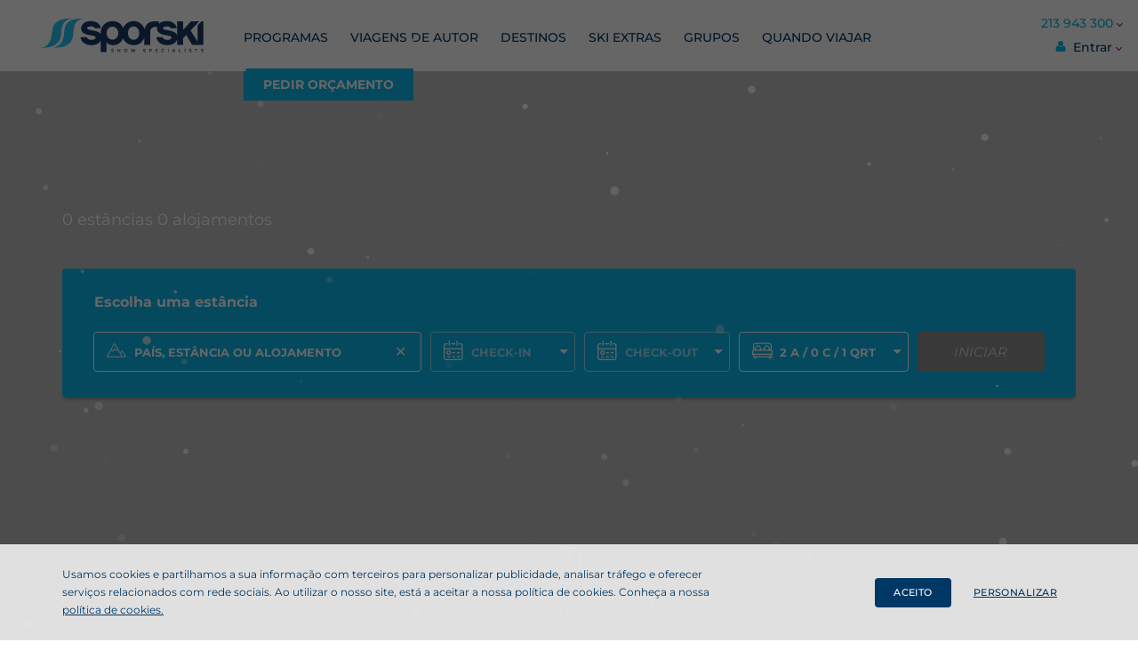

--- FILE ---
content_type: text/html; charset=UTF-8
request_url: https://www.sporski.com/pt/destaques/abertura-de-temporada/379
body_size: 31993
content:
<!DOCTYPE html> <html lang="pt"> <head> <link rel="preconnect" href="//maps.googleapis.com"> <link rel="dns-prefetch" href="//maps.googleapis.com"> <meta charset="utf-8"> <meta name="kempHost" content="FVWEBFEE02" /> <meta http-equiv="X-UA-Compatible" content="IE=edge,chrome=1"> <link rel="alternate" hreflang="x-default" href="https://www.sporski.com/pt/destaques/abertura-de-temporada/379" /> <link rel="alternate" hreflang="pt" href="https://www.sporski.com/pt/destaques/abertura-de-temporada/379" /> <link rel="alternate" hreflang="es" href="https://www.sporski.com/es/destaques/abertura-de-temporada/379" /> <title>Sporski | </title> <meta name="description" content="A agência de viagens online, para as suas reservas de férias, voos, hotéis e escapadinhas. Oportunidade, conveniência e comodidade nas suas reservas." /> <meta name="keywords" content="" /> <meta name="viewport" content="width=device-width, initial-scale=1, maximum-scale=1, user-scalable=no"/> <link rel="canonical" href="https://www.sporski.com/pt/destaques/abertura-de-temporada/379" /> <meta property="og:type" content="website"/> <meta property="og:site_name" content="Sporski"/> <meta property="og:title" content="Sporski"/> <meta property="og:url" content=""/> <meta property="og:image" content="https:"/> <meta property="og:description" content="A agência de viagens online, para as suas reservas de férias, voos, hotéis e escapadinhas. Oportunidade, conveniência e comodidade nas suas reservas."/> <meta name="application-name" content="Sporski"> <link sizes="57x57" rel="apple-touch-icon" href="/assets/ico/apple-touch-icon-57x57.png"> <link sizes="60x60" rel="apple-touch-icon" href="/assets/ico/apple-touch-icon-60x60.png"> <link sizes="72x72" rel="apple-touch-icon" href="/assets/ico/apple-touch-icon-72x72.png"> <link sizes="76x76" rel="apple-touch-icon" href="/assets/ico/apple-touch-icon-76x76.png"> <link sizes="114x114" rel="apple-touch-icon" href="/assets/ico/apple-touch-icon-114x114.png"> <link sizes="120x120" rel="apple-touch-icon" href="/assets/ico/apple-touch-icon-120x120.png"> <link sizes="144x144" rel="apple-touch-icon" href="/assets/ico/apple-touch-icon-144x144.png"> <link sizes="152x152" rel="apple-touch-icon" href="/assets/ico/apple-touch-icon-152x152.png"> <link sizes="180x180" rel="apple-touch-icon" href="/assets/ico/apple-touch-icon-180x180.png"> <link sizes="192x192" rel="icon" type="image/png" href="/assets/ico/android-chrome-192x192.png"> <link sizes="16x16" rel="icon" type="image/png" href="/assets/ico/favicon-16x16.png"> <link sizes="32x32" rel="icon" type="image/png" href="/assets/ico/favicon-32x32.png"> <link sizes="96x96" rel="icon" type="image/png" href="/assets/ico/favicon-96x96.png"> <link sizes="194x194" rel="icon" type="image/png" href="/assets/ico/favicon-194x194.png"> <link rel="shortcut icon" type="image/png" href="/favicon.ico"/> <style>
                            

@font-face {
  font-family: 'Montserrat';
  font-style: italic;
  font-weight: 400;
  font-display: swap;
  src: url(https://fonts.gstatic.com/s/montserrat/v31/JTUFjIg1_i6t8kCHKm459Wx7xQYXK0vOoz6jq6R9WXh0ow.ttf) format('truetype');
}
@font-face {
  font-family: 'Montserrat';
  font-style: normal;
  font-weight: 100;
  font-display: swap;
  src: url(https://fonts.gstatic.com/s/montserrat/v31/JTUHjIg1_i6t8kCHKm4532VJOt5-QNFgpCtr6Xw5aX8.ttf) format('truetype');
}
@font-face {
  font-family: 'Montserrat';
  font-style: normal;
  font-weight: 200;
  font-display: swap;
  src: url(https://fonts.gstatic.com/s/montserrat/v31/JTUHjIg1_i6t8kCHKm4532VJOt5-QNFgpCvr6Hw5aX8.ttf) format('truetype');
}
@font-face {
  font-family: 'Montserrat';
  font-style: normal;
  font-weight: 300;
  font-display: swap;
  src: url(https://fonts.gstatic.com/s/montserrat/v31/JTUHjIg1_i6t8kCHKm4532VJOt5-QNFgpCs16Hw5aX8.ttf) format('truetype');
}
@font-face {
  font-family: 'Montserrat';
  font-style: normal;
  font-weight: 400;
  font-display: swap;
  src: url(https://fonts.gstatic.com/s/montserrat/v31/JTUHjIg1_i6t8kCHKm4532VJOt5-QNFgpCtr6Hw5aX8.ttf) format('truetype');
}
@font-face {
  font-family: 'Montserrat';
  font-style: normal;
  font-weight: 500;
  font-display: swap;
  src: url(https://fonts.gstatic.com/s/montserrat/v31/JTUHjIg1_i6t8kCHKm4532VJOt5-QNFgpCtZ6Hw5aX8.ttf) format('truetype');
}
@font-face {
  font-family: 'Montserrat';
  font-style: normal;
  font-weight: 700;
  font-display: swap;
  src: url(https://fonts.gstatic.com/s/montserrat/v31/JTUHjIg1_i6t8kCHKm4532VJOt5-QNFgpCuM73w5aX8.ttf) format('truetype');
}
@font-face {
  font-family: 'Montserrat';
  font-style: normal;
  font-weight: 800;
  font-display: swap;
  src: url(https://fonts.gstatic.com/s/montserrat/v31/JTUHjIg1_i6t8kCHKm4532VJOt5-QNFgpCvr73w5aX8.ttf) format('truetype');
}

            </style> <link href="/css/build/0.0.418/main.min.css" rel="stylesheet"> <script type="text/javascript">
        // debugger;
        window.dataLayer = window.dataLayer || [];
        function gtag(){dataLayer.push(arguments);}

        var name = "tosCookies";
        var regex = new RegExp("^" + name + "=|\\s" + name + "=");
        var parts = document.cookie.split(regex);
        var cookie = parts.length == 2 && decodeURI(parts.pop().split(';').shift());
        if(!cookie)
        {
            dataLayer.push('consent', 'default', {
                ad_storage: 'denied',
                ad_user_data: 'denied',
                ad_personalization: 'denied',
                analytics_storage: 'denied',
                wait_for_update: 500
            });

            if(typeof gtag == "function") {
                gtag('consent', 'default', {
                    ad_storage: 'denied',
                    ad_user_data: 'denied',
                    ad_personalization: 'denied',
                    analytics_storage: 'denied'
                });
            }

            window.uetq = window.uetq || [];
            uetq.push('consent', 'default', {
              'ad_storage': 'denied',
              // 'analytics_storage': 'denied'
            });

        } else {

            // debugger;
            var cookieConsent = JSON.parse(atob(cookie));
            window.dataLayer = window.dataLayer || [];
            dataLayer.push('consent', 'update', {
                'ad_storage': cookieConsent && (cookieConsent.acceptAll || cookieConsent.acceptAdvertising) ? 'granted' : 'denied',
                'ad_user_data': cookieConsent && (cookieConsent.acceptAll || cookieConsent.acceptAdvertising) ? 'granted' : 'denied',
                'ad_personalization': cookieConsent && (cookieConsent.acceptAll || cookieConsent.acceptAdvertising) ? 'granted' : 'denied',
                'analytics_storage': cookieConsent && (cookieConsent.acceptAll || cookieConsent.acceptAnalytics) ? 'granted' : 'denied',
            });

            if(typeof gtag == "function") {
                gtag('consent', 'update', {
                  ad_storage: cookieConsent && (cookieConsent.acceptAll || cookieConsent.acceptAdvertising) ? 'granted' : 'denied',
                  ad_user_data: cookieConsent && (cookieConsent.acceptAll || cookieConsent.acceptAdvertising) ? 'granted' : 'denied',
                  ad_personalization: cookieConsent && (cookieConsent.acceptAll || cookieConsent.acceptAdvertising) ? 'granted' : 'denied',
                  analytics_storage: cookieConsent && (cookieConsent.acceptAll || cookieConsent.acceptAnalytics) ? 'granted' : 'denied'
                });
            }

            window.uetq = window.uetq || [];
            window.uetq.push('consent', 'update', {
                'ad_storage': cookieConsent && (cookieConsent.acceptAll || cookieConsent.acceptAdvertising) ? 'granted' : 'denied',
                // 'analytics_storage': cookieConsent && (cookieConsent.acceptAll || cookieConsent.acceptFunctionality) ? 'granted' : 'denied',
            });

            if(cookieConsent && (cookieConsent.acceptAll || cookieConsent.acceptAdvertising)) {

                // (function(h,o,t,j,a,r){
                //     h.hj=h.hj||function(){(h.hj.q=h.hj.q||[]).push(arguments)};
                //     h._hjSettings={hjid:CONFIG.JS.HOTJAR_ID,hjsv:6};
                //     a=o.getElementsByTagName('head')[0];
                //     r=o.createElement('script');r.async=1;
                //     r.src=t+h._hjSettings.hjid+j+h._hjSettings.hjsv;
                //     a.appendChild(r);
                // })(window,document,'https://static.hotjar.com/c/hotjar-','.js?sv=');

            }
        }
    </script> <script>(function(w,d,s,l,i){w[l]=w[l]||[];w[l].push({'gtm.start':
        new Date().getTime(),event:'gtm.js'});var f=d.getElementsByTagName(s)[0],
        j=d.createElement(s),dl=l!='dataLayer'?'&l='+l:'';j.async=true;j.src=
        'https://www.googletagmanager.com/gtm.js?id='+i+dl;f.parentNode.insertBefore(j,f);
        })(window,document,'script','dataLayer','GTM-5LG62LF');</script> <noscript><iframe src="https://www.googletagmanager.com/ns.html?id=GTM-5LG62LF" height="0" width="0" style="display:none;visibility:hidden"></iframe></noscript> </head> <body class="needsclick booking-snowresorts-results not-checkout results mobile-popout-is-closed show-snow"> <div class="snowflake-wrapper"> <div class="snowflake"></div> <div class="snowflake"></div> <div class="snowflake"></div> <div class="snowflake"></div> <div class="snowflake"></div> <div class="snowflake"></div> <div class="snowflake"></div> <div class="snowflake"></div> <div class="snowflake"></div> <div class="snowflake"></div> <div class="snowflake"></div> <div class="snowflake"></div> <div class="snowflake"></div> <div class="snowflake"></div> <div class="snowflake"></div> <div class="snowflake"></div> <div class="snowflake"></div> <div class="snowflake"></div> <div class="snowflake"></div> <div class="snowflake"></div> <div class="snowflake"></div> <div class="snowflake"></div> <div class="snowflake"></div> <div class="snowflake"></div> <div class="snowflake"></div> <div class="snowflake"></div> <div class="snowflake"></div> <div class="snowflake"></div> <div class="snowflake"></div> <div class="snowflake"></div> <div class="snowflake"></div> <div class="snowflake"></div> <div class="snowflake"></div> <div class="snowflake"></div> <div class="snowflake"></div> <div class="snowflake"></div> <div class="snowflake"></div> <div class="snowflake"></div> <div class="snowflake"></div> <div class="snowflake"></div> <div class="snowflake"></div> <div class="snowflake"></div> <div class="snowflake"></div> <div class="snowflake"></div> <div class="snowflake"></div> <div class="snowflake"></div> <div class="snowflake"></div> <div class="snowflake"></div> <div class="snowflake"></div> <div class="snowflake"></div> <div class="snowflake"></div> <div class="snowflake"></div> <div class="snowflake"></div> <div class="snowflake"></div> <div class="snowflake"></div> <div class="snowflake"></div> <div class="snowflake"></div> <div class="snowflake"></div> <div class="snowflake"></div> <div class="snowflake"></div> <div class="snowflake"></div> <div class="snowflake"></div> <div class="snowflake"></div> <div class="snowflake"></div> <div class="snowflake"></div> <div class="snowflake"></div> <div class="snowflake"></div> <div class="snowflake"></div> <div class="snowflake"></div> <div class="snowflake"></div> <div class="snowflake"></div> <div class="snowflake"></div> <div class="snowflake"></div> <div class="snowflake"></div> <div class="snowflake"></div> <div class="snowflake"></div> <div class="snowflake"></div> <div class="snowflake"></div> <div class="snowflake"></div> <div class="snowflake"></div> <div class="snowflake"></div> <div class="snowflake"></div> <div class="snowflake"></div> <div class="snowflake"></div> <div class="snowflake"></div> <div class="snowflake"></div> <div class="snowflake"></div> <div class="snowflake"></div> <div class="snowflake"></div> <div class="snowflake"></div> <div class="snowflake"></div> <div class="snowflake"></div> <div class="snowflake"></div> <div class="snowflake"></div> <div class="snowflake"></div> <div class="snowflake"></div> <div class="snowflake"></div> <div class="snowflake"></div> <div class="snowflake"></div> <div class="snowflake"></div> </div> <header class="header-wrapper"> <div class=""> <div class="modal js_account_login_modal login-modal js_panel"> <div class="modal-content js_login_panel"> <span title="Fechar" class="close" data-modal-target="js_account_login_modal" data-modal-action="close">×</span> <img src="/img/logo.svg" alt="Sporski" class="logo"> <span class="js_social_account_title social-account-title">Entre com uma rede social</span> <button class="login-fb js_fb_custom_login_button"><span class="icon-container"><svg class="icon"><use xlink:href="/img/sprite.svg#icon-fb"></use></svg></span>Facebook</button> <form class="form"> <span class="sporski-account-title">Entre com a sua conta Sporski</span> <div class="form-item js_account_mail_container" data-balloon-length="medium" data-balloon="Endereço de e-mail inválido" data-balloon-pos="down"> <input class="js_input_login_email" data-mandatory="true" data-show-balloon="true" data-error-msg="Endereço de e-mail inválido" data-type="email" type="text" placeholder="Endereço de e-mail" autocomplete="email"> </div> <div class="form-item"> <input class="js_input_login_password" type="password" placeholder="Palavra-passe"> </div> <br> <span class="js_login_error is-hidden login-error">Não foi possivel efectuar o login</span> <div class="form-item"> <button class="logon js_login_btn">Entrar</button> </div> </form> <div class="form-item text-align-center"> <a href="#" class="forgot-password" data-modal-target="js_account_password_recover_modal" data-modal-action="open">Esqueceu-se da Palavra-passe?</a> </div> <hr class="js_hr"> <span class="js_desc desc">Ainda não é cliente Sporski?</span> <a href="#" class="js_register_account_button register-account-button" data-modal-target="js_account_signup_modal" data-modal-action="open">Registe-se aqui</a> </div> <div class="modal-content js_user_panel is-hidden"> <form class="form"> <div class="user-head"> <div class="user-image--wrapper"> <img class="user-image js_user_panel_image" src="/img/user.png" data-src="/img/user.png" alt=""> </div> <h3 class="heading text-align-center">Olá <span class="js_user_name"></span>!</h3> </div> <a href="/pt/area-pessoal/o-meu-perfil" class="link-signup-area-clientes">Ir para o meu perfil</a> <hr> <div class="form-item"> <button class="logon js_logout_btn">LOGOUT</button> </div> </form> </div> </div> <div class="modal account-registration-modal js_account_signup_modal js_registration_panel js_panel"> <div class="modal-content"> <span title="Fechar" class="close" data-modal-target="js_account_signup_modal" data-modal-action="close">×</span> <img src="/img/logo.svg" alt="Sporski" class="logo"> <form class="form"> <span class="social-account-title">Registe-se com uma rede social</span> <button class="login-fb js_fb_custom_login_button"><span class="icon-container"><svg class="icon"><use xlink:href="/img/sprite.svg#icon-fb"></use></svg></span>Facebook</button> <span class="sporski-account-title">Registe-se com o seu e-mail</span> <div class="form-item js_register_name_container" data-balloon-length="medium" data-balloon="Nome inválido" data-balloon-pos="down"> <input class="js_input_registration_name" data-mandatory="true" data-show-balloon="true" data-error-msg="Nome inválido" type="text" placeholder="Nome" data-regex="^[A-Za-z\u00C0-\u024F\u1E00-\u1EFF ]+$"> </div> <div class="form-item js_register_phone_container" data-balloon-length="medium" data-balloon="Telefone inválido" data-balloon-pos="down"> <input class="js_input_registration_phone" data-mandatory="true" data-show-balloon="true" data-error-msg="Telefone inválido" data-type="int" type="text" placeholder="Telefone"> </div> <div class="form-item js_register_mail_container" data-balloon-length="medium" data-balloon="Endereço de e-mail inválido" data-balloon-pos="down"> <input class="js_input_registration_email" data-mandatory="true" data-show-balloon="true" data-error-msg="Endereço de e-mail inválido" data-type="email" type="text" placeholder="Endereço de e-mail"> </div> <div class="form-item js_register_pass_container" data-balloon-length="medium" data-balloon="Passowrd é obrigatória" data-balloon-pos="down"> <input class="js_input_registration_password input-medium" type="password" placeholder="Palavra-passe" data-mandatory="true" data-show-balloon="true" data-error-msg="Password é obrigatória" data-type="password"> </div> <div class="form-item"> <input class="js_input_accept_newsletter input-medium" type="checkbox" id="newsletter"> <label for="newsletter" class="checkbox">Quero passar a receber a newsletter Sporski</label> </div> <span class="js_disclamer_error is-hidden register-error">Tem que aceitar os Termos e Condições antes de se registar</span> <span class="js_register_error is-hidden register-error">Não foi possivel efetuar o registo</span> <div class="form-item"> <button class="logon js_registration_btn">Registar</button> </div> <div class="form-item"> <input type="checkbox" id="terms_and_conditions" class="js_input_registration_terms"> <label for="terms_and_conditions" class="checkbox"><input class=js_register_disclaimer_conditions type=checkbox>Li e aceito os <a href=# class=js_checkout_general_conditions>Termos e Condições</a> e concordo com a <a href=# class=js_checkout_privacy_policy>Política de Privacidade</a> da Sporski.</label> </div> <hr> <a href="#" class="login-account-button" data-modal-target="js_account_login_modal" data-modal-action="open">Já sou um cliente registado</a> <br> </form> </div> </div> <div class="modal account-password-recover-modal js_account_password_recover_modal js_recover_password_panel js_panel"> <div class="modal-content"> <span title="Fechar" class="close" data-modal-target="js_account_signup_modal" data-modal-action="close">×</span> <img src="/img/logo.svg" alt="Sporski" class="logo"> <form class="form"> <h3 class="text-align-center">Recuperar Password</h3> <div class="form-item js_register_mail_container" data-balloon-length="medium" data-balloon="Endereço de e-mail inválido" data-balloon-pos="down"> <input class="js_input_recover_email" data-mandatory="true" data-show-balloon="true" data-error-msg="Endereço de e-mail inválido" data-type="email" type="text" placeholder="Endereço de e-mail"> </div> <div class="form-item"> <button class="logon js_recover_password_btn">Recuperar</button> </div> <hr class="light"> <a href="#" class="login-account-button" data-modal-target="js_account_login_modal" data-modal-action="open">Já sou um cliente registado</a> <br> </form> </div> </div> <div class="modal login-modal account-registration-modal js_account_signup_complete_modal js_account_signup_complete js_panel"> <div class="modal-content"> <img src="/img/logo.svg" alt="Sporski" class="logo"> <form class="form"> <span class="social-account-title"><b>Complete os seus dados</b><br>Preenchimento facultativo. *</span> <div class="form-item js_register_name_container" data-balloon-length="medium" data-balloon="Nome inválido" data-balloon-pos="down"> <input class="js_input_registration_name disabled" data-mandatory="true" data-show-balloon="true" data-error-msg="Nome inválido" data-type="string" type="text" placeholder="Nome" readonly="readonly"> </div> <div class="form-item js_register_phone_container" data-balloon-length="medium" data-balloon="Telefone inválido" data-balloon-pos="down"> <input class="js_input_registration_phone" data-mandatory="false" data-show-balloon="true" data-error-msg="Telefone inválido" data-type="int" type="text" placeholder="Telefone"> </div> <div class="form-item js_register_mail_container" data-balloon-length="medium" data-balloon="Endereço de e-mail inválido" data-balloon-pos="down"> <input class="js_input_registration_email disabled" data-mandatory="true" data-show-balloon="true" data-error-msg="Endereço de e-mail inválido" data-type="email" type="text" placeholder="Endereço de e-mail" readonly="readonly"> </div> <div class="form-item"> <button class="logon js_complete_registration_btn">Continuar</button> </div> <br> <hr> <div class="form-item text-center"> <p class="checkbox">* O seu número de telefone permitirá entrar em contacto consigo mais rapidamente, caso surja alguma dúvida ou questão relacionada com a sua reserva.</p> </div> </form> </div> </div> <div class="top-right-menu-phone js_panel js_header_contacts_panel"> <div class="phone-menu-content"> <h3>Horário Contact Center</h3> <p>Segunda a sexta-feira, das 9h30 às 19h00.
Sábados, das 13h00 às 19h00.</p> </div> </div> <div class="top-right-menu-currency js_panel js_header_currency_panel"> <div class="currency-menu-content"> <p>&euro; Euro (EUR)<br>
		&pound; Libra (GBP)</p> </div> </div> <div class="top-right-menu-country js_panel js_header_country_panel"> <div class="country-menu-content"> <p>Portugal - PT<br>
		España - EST<br>
		United Kingdom - EN</p> </div> </div> <div class="row gutters"> <div class="col col-10"> <div class="btn-responsive-menu show-sm js_menu_mobile" role="menuitem"> <span></span> </div> <ul class="responsive-menu-container is-hamburger-menu show-sm js_menu_container_mobile js_panel"> <li class=""> <a href="/pt/programas" >Programas</a> </li> <li class=""> <a href="/pt/viagens-de-autor" >Viagens de Autor</a> </li> <li class=""> <a href="/pt/destinos" >Destinos</a> </li> <li class=" is-hidden-tablet-menu"> <a href="/pt/ski-extras" >Ski Extras</a> </li> <li class=""> <a href="/ptinfo/viagens-de-grupo" >Grupos</a> </li> <li class=""> <a href="/ptinfo/quando-viajar" >Quando viajar</a> </li> <li class=" quote-request-btn"> <a href="/pt/reservas/pedido-de-orcamento/" >PEDIR ORÇAMENTO</a> </li> </ul> <a href="/pt"> <img src="/img/logo.svg" alt="Sporski" class="logo js_logo"> </a> <div class="text-right show-sm"> <span class="login"> <a href="#" role="menuitem" class="responsive-menu-account show-sm js_header_account_btn"> <svg class="icon user"><use xlink:href="/img/sprite.svg#user"></use></svg> <span class="js_user_area_logged_name">Entrar</span> </a> </span> </div> <nav class="hide-sm js_menu main-menu"> <ul class="is-not-hamburger-menu"> <li class=""> <a href="/pt/programas" >Programas</a> </li> <li class=""> <a href="/pt/viagens-de-autor" >Viagens de Autor</a> </li> <li class=""> <a href="/pt/destinos" >Destinos</a> </li> <li class=" is-hidden-tablet-menu"> <a href="/pt/ski-extras" >Ski Extras</a> </li> <li class=""> <a href="/ptinfo/viagens-de-grupo" >Grupos</a> </li> <li class=""> <a href="/ptinfo/quando-viajar" >Quando viajar</a> </li> <li class=" quote-request-btn"> <a href="/pt/reservas/pedido-de-orcamento/" >PEDIR ORÇAMENTO</a> </li> </ul> </nav> </div> <div class="col col-2"> <div class="area-clientes-content"> <nav class="dropdown-menu"> <ul role="menubar"> <li class="dropdown-right phone-number"> <a href="#" role="menuitem" data-panel-target="js_header_contacts_panel" class="js_header_contacts_btn"> <span>213 943 300</span> </a> </li> </ul> </nav> <nav class="dropdown-menu"> <ul role="menubar"> <li class="dropdown-right header--account"> <a href="#" role="menuitem" class="js_header_account_btn"> <svg class="icon user"><use xlink:href="/img/sprite.svg#user"></use></svg> <span class="js_user_area_logged_name">Entrar</span> </a> </li> </ul> </nav> </div> </div> </div> </div> </header> <input id="js_campaign_type" type="hidden" value="1"> <div id="promo-search" class="program" style="background-image:url(//image-converter.sporski.com/imageConverter.php?url=&width=1600&rate=65)"> <div class="container"> <div class="row"> <div class="col col-8 hide-sm"> <h1 class="title-big-bold" data-fittext="single"></h1> <h2 class="headline headline-22"></h2> <h4 class="headline headline-18">0 estâncias 0 alojamentos</h4> </div> <div id="search-bar" class="js_search_bar"> <h1>Escolha uma estância</h1> <div class="search-bar-container"> <div class="location-search-bar"> <label> <svg class="icon icon-mountain"> <use xlink:href="/img/sprite.svg#icon-mountain"></use> </svg> <svg class="icon icon-magnifier is-hidden-desktop"> <use xlink:href="/img/sprite.svg#icon-magnifier"></use> </svg> <div class="js_search_destination_container" data-balloon-length="medium" data-balloon="Destino inválido ou por preencher." data-balloon-pos="down"> <input name="destination" id="search_destination_desktop" class="input js_snow_packages_destiny_search_field is-hidden-mobile" type="text" placeholder="País, estância ou alojamento" data-mandatory="true" data-show-balloon="true" data-error-msg="Destino inválido ou por preencher." data-type="destination" type="text"> <input name="destination" id="search_destination_mobile" class="input js_search_location js_snow_packages_destiny_mobile is-hidden-desktop" type="text" placeholder="País, estância ou alojamento" readonly> </div> <a href="#" title="Fechar" class="search-bar-clear-btn js_snow_packages_destiny_clear_btn">Fechar</a> </label> </div> <div class="checkin-search-bar js_search_start_date_container" data-balloon-length="medium" data-balloon="Por favor seleccione uma data" data-balloon-pos="down"> <label class=""> <svg class="icon icon-calendar"> <use xlink:href="/img/sprite.svg#icon-calendar"></use> </svg> <span class="arrow"></span> <input name="check_in" id="search_check_in_desktop" class="js_search_start_date input-calendar is-hidden-mobile" type="text" placeholder="Check-in" disabled="disabled" readonly title=""> <input name="check_in" id="search_check_in_mobile" class="js_search_start_date js_checkin_panel is-hidden-desktop" type="text" placeholder="Check-in" disabled="disabled" readonly title=""> </label> </div> <div class="checkout-search-bar"> <label class=""> <svg class="icon icon-calendar"> <use xlink:href="/img/sprite.svg#icon-calendar"></use> </svg> <span class="arrow"></span> <input name="check_out" id="search_check_out_desktop" class="js_search_end_date input-calendar  is-hidden-mobile" type="text" placeholder="Check-out" disabled="disabled" readonly> <input name="check_out" id="search_check_out_mobile" class="js_search_check_out js_search_end_date js_checkout_panel is-hidden-desktop" type="text" placeholder="Check-out" disabled="disabled" readonly> </label> </div> <div class="passengers-search-bar"> <label class=""> <svg class="icon icon-person is-hidden"><use xlink:href="/img/sprite.svg#icon-person"></use></svg> <svg class="icon icon-children is-hidden"><use xlink:href="/img/sprite.svg#icon-person"></use></svg> <svg class="icon icon-passengers"><use xlink:href="/img/sprite.svg#passengers"/></svg> <span class="arrow"></span> <input name="passengers" id="search_passengers_desktop" class="input-passengers js_search_passengers is-hidden-mobile" type="text" placeholder="Passageiros" readonly> <input name="passengers" id="search_passengers_mobile" class="input-passengers js_search_passengers_mobile is-hidden-desktop" type="text" placeholder="Passageiros e Quartos" readonly> </label> </div> <div class="button-search-bar"> <button class="search-btn js_search_button snow-search-button-desktop js_is_desktop" data-role="search" disabled="disabled">Iniciar</button> <button class="search-btn js_search_button snow-search-button-mobile js_is_mobile" data-role="search" disabled="disabled">PESQUISAR</button> </div> </div> <div class="row search-bar--tabs hide-sm"> <div class="col col-tab is-hidden js_search_hotel_room_btn"> <label>
                Ver preços e escolher quartos
            </label> </div> <div class="col col-tab is-hidden js_search_hotel_price_request"> <label>                
                Pedir proposta de preços
            </label> </div> <div class="col col-tab is-hidden js_search_hotel_info_btn"> <label>
                Saber mais sobre o alojamento
            </label> </div> <div class="col col-tab is-hidden js_search_package_hotels_btn"> <label>
                Ver preços e escolher hotel
            </label> </div> <div class="col col-tab is-hidden js_search_package_info_btn"> <label>
                Saber mais sobre a estância
            </label> </div> </div> <div class="js_passengers_container passengers-container is-hidden"> <div class="room js_room"> <div class="passengers-selector-header"> <h3><span class="js_room_number">1</span>º Quarto</h3> <a href="#" tabindex="0" class="link-remove-more js_remove_room_btn is-hidden">
                    Remover Quarto
                </a> </div> <div class="passengers-selector-container js_passengers_selector"> <div class="passengers-selector-adults"> <label class="adult-label" for="adult-number">Adultos</label> <div class="component-input-plus-minus js_component_input_plus_minus" data-field="adult-number"> <div class="input-group"> <button type="button" class="btn btn-secondary button-minus" data-field="adult-number" title="Remover"> <svg class="svg-minus"> <use xlink:href="/img/sprite.svg#icon-minus"/> </svg> </button> <input type="number" id="adult-number" data-field="adult-number" step="1" min="1" max="12" value="2" name="adult-number" class="quantity-field js_package_detail_room_price_item_qty js_input_adult" readonly="readonly"> <button type="button" class="btn btn-secondary button-plus" data-field="adult-number" title="Adicionar"> <svg class="svg-plus"> <use xlink:href="/img/sprite.svg#icon-plus"/> </svg> </button> </div> </div> </div> <div class="passengers-selector-children"> <label class="children-label">Crianças</label> <div class="component-input-plus-minus js_component_input_plus_minus" data-field="children-number"> <div class="input-group"> <button type="button" class="btn btn-secondary button-minus" data-field="children-number" title="Remover"> <svg class="svg-minus"> <use xlink:href="/img/sprite.svg#icon-minus"/> </svg> </button> <input type="number" id="children-number" data-field="children-number" step="1" min="0" max="4" value="0" name="children-number" class="quantity-field js_package_detail_room_price_item_qty js_input_children" readonly="readonly"> <button type="button" class="btn btn-secondary button-plus" data-field="children-number" title="Adicionar"> <svg class="svg-plus"> <use xlink:href="/img/sprite.svg#icon-plus"/> </svg> </button> </div> </div> </div> <div class="passengers-selector-children-age is-hidden"> <span class="children-age-label">Idade das Crianças</span> <div id="" class="children-age-select js_children_age"> <label class="is-hidden"> <select> <option value="0">0</option> <option value="1">1</option> <option value="2">2</option> <option value="3">3</option> <option value="4">4</option> <option value="5">5</option> <option value="6">6</option> <option value="7">7</option> <option value="8">8</option> <option value="9">9</option> <option value="10">10</option> <option value="11">11</option> <option value="12">12</option> </select> </label> <label class="is-hidden"> <select> <option value="0">0</option> <option value="1">1</option> <option value="2">2</option> <option value="3">3</option> <option value="4">4</option> <option value="5">5</option> <option value="6">6</option> <option value="7">7</option> <option value="8">8</option> <option value="9">9</option> <option value="10">10</option> <option value="11">11</option> <option value="12">12</option> </select> </label> <label class="is-hidden"> <select> <option value="0">0</option> <option value="1">1</option> <option value="2">2</option> <option value="3">3</option> <option value="4">4</option> <option value="5">5</option> <option value="6">6</option> <option value="7">7</option> <option value="8">8</option> <option value="9">9</option> <option value="10">10</option> <option value="11">11</option> <option value="12">12</option> </select> </label> <label class="is-hidden"> <select> <option value="0">0</option> <option value="1">1</option> <option value="2">2</option> <option value="3">3</option> <option value="4">4</option> <option value="5">5</option> <option value="6">6</option> <option value="7">7</option> <option value="8">8</option> <option value="9">9</option> <option value="10">10</option> <option value="11">11</option> <option value="12">12</option> </select> </label> <span class="children-age-select-description"> POR FAVOR INDIQUE A IDADE DA CRIANÇA À DATA DE REGRESSO</span> </div> </div> </div> </div> <div class="passengers-selector-footer add-room-container"> <div class="add-room"> <a href="#" tabindex="0" class="link-add-more js_add_room_btn"> <svg class="svg-plus-addroom"> <use xlink:href="/img/sprite.svg#icon-plus"/> </svg> 
                Adicionar Quarto
            </a> </div> </div> </div> </div> <div class="mobile-popout-location js_location_container_mobile is-hidden"> <div class="mobile-popout-header"> <div class="mobile-popout-headertitle"> <h1>Destinos</h1> <a href="#" role="button" tabindex="0" class="mobile-popout-cancel js_location_clear">
                Fechar
            </a> </div> <span class="mobile-popout-headertitle-description"> Escolha país, estância ou alojamento</span> <label> <svg class="icon icon-magnifier"> <use xlink:href="/img/sprite.svg#icon-magnifier"></use> </svg> <input name="destination" id="search_destination_destination_mobile" class="mobile-popout-search-location input js_snow_packages_destiny_search_field" type="text" placeholder="Ex: Grandvalira" data-mandatory="true" data-show-balloon="true" data-error-msg="Destino inválido ou por preencher." data-type="destination" type="text"> <a href="#" title="Fechar" class="search-bar-clear-btn js_snow_packages_destiny_clear_btn">Limpar</a> </label> </div> </div> <div class="mobile-popout-checkin js_checkin_container_mobile is-hidden"> <div class="mobile-popout-header"> <div class="mobile-popout-headertitle"> <h1>Entrada</h1> <a href="#" tabindex="0" class="mobile-popout-cancel js_checkin_clear">
                Fechar
            </a> </div> <span class="mobile-popout-headertitle-description"> Selecione a data de entrada</span> </div> </div> <div class="mobile-popout-checkout js_checkout_container_mobile is-hidden"> <div class="mobile-popout-header"> <div class="mobile-popout-headertitle"> <h1>Saída</h1> <a href="#" tabindex="0" class="mobile-popout-cancel js_checkout_clear">
                Fechar
            </a> </div> <span class="mobile-popout-headertitle-description"> Selecione a data de saída</span> </div> <div class="display-ui-datepicker"> </div> </div> <div class="mobile-popout-passengers js_passengers_container_mobile is-hidden"> <div class="mobile-popout-header"> <div class="mobile-popout-headertitle"> <h1>Passageiros</h1> <a href="#" tabindex="0" class="mobile-popout-cancel js_passengers_clear">
                Fechar
            </a> </div> <span class="mobile-popout-headertitle-description"> Configure os quartos</span> </div> <div class="passengers-container-mobile"> <div class="js_passengers_container_mobile_list"> <div class="room room-mobile js_room_mobile"> <div class="passengers-selector-header-mobile"> <h3><span class="js_room_number">1</span>º Quarto</h3> </div> <div class="passengers-selector-container-mobile js_passengers_selector no-child"> <div class="passengers-selector-adults-mobile"> <label class="adult-label" for="adult-number">Adultos</label> <div class="component-input-plus-minus js_component_input_plus_minus" data-field="adult-number"> <div class="input-group"> <button type="button" class="btn btn-secondary button-minus" data-field="adult-number" title="Remover"> <svg class="svg-minus"> <use xlink:href="/img/sprite.svg#icon-minus"/> </svg> </button> <input type="number" id="adult-number" data-field="adult-number" step="1" min="1" max="12" value="2" name="adult-number" class="quantity-field js_package_detail_room_price_item_qty js_input_adult" readonly="readonly"> <button type="button" class="btn btn-secondary button-plus" data-field="adult-number" title="Adicionar"> <svg class="svg-plus"> <use xlink:href="/img/sprite.svg#icon-plus"/> </svg> </button> </div> </div> </div> <div class="passengers-selector-children-mobile"> <label class="children-label">Crianças</label> <div class="component-input-plus-minus js_component_input_plus_minus" data-field="children-number"> <div class="input-group"> <button type="button" class="btn btn-secondary button-minus" data-field="children-number" title="Remover"> <svg class="svg-minus"> <use xlink:href="/img/sprite.svg#icon-minus"/> </svg> </button> <input type="number" id="children-number" data-field="children-number" step="1" min="0" max="4" value="0" name="children-number" class="quantity-field js_package_detail_room_price_item_qty js_input_children" readonly="readonly"> <button type="button" class="btn btn-secondary button-plus" data-field="children-number" title="Adicionar"> <svg class="svg-plus"> <use xlink:href="/img/sprite.svg#icon-plus"/> </svg> </button> </div> </div> </div> <div class="passengers-selector-children-age-mobile is-hidden"> <span class="children-age-select-description-mobile"> POR FAVOR INDIQUE A IDADE DA CRIANÇA À DATA DE REGRESSO</span> <div id="" class="children-age-select-mobile js_children_age"> <label class="is-hidden"> <span class="children-age-label-mobile">Idade das Crianças</span> <select class="js_children_age_select js_chd_0_age"> <option value="0">0</option> <option value="1">1</option> <option value="2">2</option> <option value="3">3</option> <option value="4">4</option> <option value="5">5</option> <option value="6">6</option> <option value="7">7</option> <option value="8">8</option> <option value="9">9</option> <option value="10">10</option> <option value="11">11</option> <option value="12">12</option> </select> </label> <label class="is-hidden"> <span class="children-age-label-mobile">Idade das Crianças</span> <select class="js_children_age_select js_chd_1_age"> <option value="0">0</option> <option value="1">1</option> <option value="2">2</option> <option value="3">3</option> <option value="4">4</option> <option value="5">5</option> <option value="6">6</option> <option value="7">7</option> <option value="8">8</option> <option value="9">9</option> <option value="10">10</option> <option value="11">11</option> <option value="12">12</option> </select> </label> <label class="is-hidden"> <span class="children-age-label-mobile">Idade das Crianças</span> <select class="js_children_age_select js_chd_2_age"> <option value="0">0</option> <option value="1">1</option> <option value="2">2</option> <option value="3">3</option> <option value="4">4</option> <option value="5">5</option> <option value="6">6</option> <option value="7">7</option> <option value="8">8</option> <option value="9">9</option> <option value="10">10</option> <option value="11">11</option> <option value="12">12</option> </select> </label> <label class="is-hidden"> <span class="children-age-label-mobile">Idade das Crianças</span> <select class="js_children_age_select js_chd_3_age"> <option value="0">0</option> <option value="1">1</option> <option value="2">2</option> <option value="3">3</option> <option value="4">4</option> <option value="5">5</option> <option value="6">6</option> <option value="7">7</option> <option value="8">8</option> <option value="9">9</option> <option value="10">10</option> <option value="11">11</option> <option value="12">12</option> </select> </label> </div> </div> </div> <div class="remove-room-mobile link-remove-more is-hidden"> <a href="#" tabindex="0" class="js_remove_room_btn"> <svg class="svg-minus-addroom"> <use xlink:href="/img/sprite.svg#icon-minus"/> </svg>
                        Remover Quarto
                    </a> </div> </div> </div> <div class="passengers-container-mobile-end"></div> </div> <div class="passengers-selector-footer-mobile add-room-containerM"> <div class="add-room-mobile js_add_room_btn"> <a href="#" tabindex="0" class="link-add-more"> <svg class="svg-plus-addroom"> <use xlink:href="/img/sprite.svg#icon-plus"/> </svg>
                Adicionar Quarto
            </a> </div> <div class="add-room-mobile js_dud_add_room is-hidden"> <a href="#" tabindex="0" class="link-add-more"> <svg class="svg-plus-addroom"> <use xlink:href="/img/sprite.svg#icon-plus"/> </svg>
                Adicionar Quarto
            </a> </div> <div class="confirm-mobile"> <a href="#" tabindex="0" class="js_passengers_clear">
                Confirmar
            </a> </div> </div> </div> <div class="mobile-popout-review js_review_container_mobile is-hidden"> <div class="mobile-popout-header"> <div class="mobile-popout-headertitle"> <h1>A MINHA PESQUISA</h1> <a href="#" tabindex="0" class="mobile-popout-cancel js_review_clear">
                Fechar
            </a> </div> <span class="mobile-popout-headertitle-description-review"> Altere os dados da pesquisa</span> </div> <div class="search-bar-container-mobile"> <div class="js_search_location"> <label> <h3> Destinos </h3> <svg class="icon icon-magnifier"> <use xlink:href="/img/sprite.svg#icon-magnifier"></use> </svg> <div class="js_search_destination_container" data-balloon-length="medium" data-balloon="Destino inválido ou por preencher." data-balloon-pos="down"> <input name="destination" id="search_destination_location_mobile" class="input js_search_location js_snow_packages_destiny_search_field" type="text" placeholder="País, estância ou alojamento" data-mandatory="true" data-show-balloon="true" data-error-msg="Destino inválido ou por preencher." data-type="destination" type="text"> </div> <svg class="icon icon-edit "> <use xlink:href="/img/sprite.svg#icon-edit"></use> </svg> </label> </div> <div class="checkin-search-bar-mobile js_search_start_date_container" data-balloon-length="medium" data-balloon="Por favor seleccione uma data" data-balloon-pos="down"> <label class=""> <span>Entrada</span> <svg class="icon icon-calendar"> <use xlink:href="/img/sprite.svg#icon-calendar"></use> </svg> <input name="check_in" id="search_check_in_date_mobile" class="js_search_start_date js_checkin_panel input-calendar" type="text" placeholder="Check-in" disabled="disabled" readonly> <svg class="icon icon-edit"> <use xlink:href="/img/sprite.svg#icon-edit"></use> </svg> </label> </div> <div class="checkout-search-bar-mobile"> <label class=""> <span>Saída</span> <svg class="icon icon-calendar"> <use xlink:href="/img/sprite.svg#icon-calendar"></use> </svg> <input name="check_out" id="search_check_out_date_mobile" class="js_search_end_date js_search_check_out js_checkout_panel input-calendar" type="text" placeholder="Check-out" disabled="disabled" readonly> <svg class="icon icon-edit"> <use xlink:href="/img/sprite.svg#icon-edit"></use> </svg> </label> </div> <div class="passengers-search-bar-mobile passengers-search-bar-review js_panel"> <label class=""> <h3>Passageiros e Quartos</h3> <svg class="icon icon-passengers"><use xlink:href="/img/sprite.svg#passengers"/></svg> <input name="passengers" id="search_passengers_review_mobile" class="input-passengers js_search_passengers_review" type="text" placeholder="Passageiros e Quartos" readonly> <svg class="icon icon-edit"> <use xlink:href="/img/sprite.svg#icon-edit"></use> </svg> </label> </div> </div> <div class="mobile-popout-review-summary"> <input name="destination" id="search_destination_review_mobile" class="input js_snow_packages_destiny_search_field" type="text" data-mandatory="true" data-show-balloon="true" data-error-msg="Destino inválido ou por preencher." data-type="destination" type="text" readonly="readonly" disabled="disabled"> <div class="mobile-popout-review-summary-nights js_summary_nights"> <div class="night-counter"> <span class="js_night_counter"></span> </div> <div class="day-range"> <input name="check_in" id="search_check_in_destination_mobile" class="js_search_start_date input-calendar" type="text" disabled="disabled" readonly> <span>-</span> <input name="check_out" id="search_check_out_destination_mobile" class="js_search_end_date input-calendar" type="text" disabled="disabled" readonly> </div> </div> <div class="mobile-popout-review-summary-rooms js_rooms_container"> <div class="room-counter js_room_tpl is-hidden"> <span class="room-counter-number js_room_counter"></span> <span class="room-counter-adult js_adult_number"></span> <span class="room-counter-children js_children_number"></span> <span class="room-counter-age js_children_age"></span> </div> </div> </div> <div class="button-search-bar"> <button class="search-btn js_search_button js_is_mobile search-button-review" data-role="search" disabled="true">
                PESQUISAR
            </button> </div> </div> <div id="search-bar" class="js_packages_search_bar packages-search-bar mobiledisplay"> <div class="row gutters search-bar--refine-btn show-sm"> <div class="col col-12 bg-btn-edit-trip show-sm"> <button class="button outline btn-edit-trip js_search_review js_open_review_panel_mobile" > <svg class="icon icon-magnifier"> <use xlink:href="/img/sprite.svg#icon-magnifier"></use> </svg>
                A MINHA PESQUISA
                    <svg class="icon icon-edit"> <use xlink:href="/img/sprite.svg#icon-edit"></use> </svg> </button> </div> </div> </div> <div class="mobile--bg-image is-hidden-desktop" style="background-image: url(//image-converter.sporski.com/imageConverter.php?url=&width=1600&rate=65)"> <div class="position-relative z-index-2"> </div> </div> </div> </div> <div class="scroll-down-indicator hide-sm"> <div class="text-align-center color-white font-size-18"> <div class="icon icon-mouse-scroll"></div> <span class="display-block">Escolha uma estância</span> </div> </div> </div> <div class="is-hidden-desktop text-align-center"> <div class="row"> <h2 class="m-b-10 m-t-20 color-dark-blue campaign-date text-uppercase"></h2> <h1 class="m-b-10 color-dark-blue campaign-title text-uppercase" data-fittext="single"></h1> <h4 class="m-b-0 m-t-0 color-dark-blue campaign-accommodation">0 estâncias 0 alojamentos</h4> </div> </div> <div id="program-select-destination" class="resorts-list"> <h2 class="title">ESCOLHA UMA ESTÂNCIA</h2> <p class="headline"> </p> </div> <div class="js-newsletter-form" id="promo-newsletter" style="background-image: url(//cdn.sporski.com/newsletters/newsletter-bg.jpg)"> <h2>Newsletter</h2> <p>SEJA O PRIMEIRO A CONHECER AS NOVIDADES E OFERTAS SPORSKI</p> <form class="form js_newsletter"> <div class="row gutters"> <div class="col col-5"> <div class="form-item js-newsletter-name-container" data-balloon-length="medium" data-balloon="Nome incorrecto ou inválido." data-balloon-pos="down"> <input class="input js_newsletter_name" data-mandatory="true" data-show-balloon="true" data-error-msg="Nome incorrecto ou inválido." data-type="string" type="text" type="text" placeholder="NOME"> </div> </div> <div class="col col-5"> <div class="form-item js-newsletter-email-container" data-balloon-length="medium" data-balloon="Email incorrecto ou inválido." data-balloon-pos="down"> <input class="input js_newsletter_email" data-mandatory="true" data-show-balloon="true" data-error-msg="Email incorrecto ou inválido." data-type="email" type="text" placeholder="EMAIL"> </div> </div> <div class="col col-2"> <div class="form-item"> <button class="js_newsletter_submit_btn">SUBSCREVER</button> </div> </div> </div> </form> </div> <div class="js-newsletter-subscribe is-hidden" id="promo-newsletter" style="background-image: url(//cdn.sporski.com/newsletters/newsletter-bg.jpg)"> <h2>Newsletter</h2> <p><i class="fa fa-check" aria-hidden="true"></i></p> <p>CONFIRME A SUA SUBSCRIÇÃO.</p> <p>Consulte a sua caixa de correio electrónico<BR>e clique no link que se encontra na mensagem que lhe enviámos.</p> </div> <div class="js-newsletter-subscribe-unsuccess is-hidden" id="promo-newsletter" style="background-image: url(//cdn.sporski.com/newsletters/newsletter-bg.jpg)"> <h2>Newsletter</h2> <p><i class="fa fa-check" aria-hidden="true"></i></p> <p>O EMAIL QUE INTRODUZIU JÁ FAZIA PARTE DA NOSSA BASE DE DADOS.</p> </div> <div class="full-layer-container js_full_layer"> <div class="full-layer-wrapper"> <object type="image/svg+xml" data="/img/layer-icon.svg" class="full-layer-icon"></object> <h2 class="full-layer-title js_full_layer_title">
							A carregar as melhores ofertas...
					</h2> <p class="full-layer-message js_full_layer_message is-hidden">
							Por favor aguarde. Obrigado.
					</p> <svg class="full-layer-icon-logo"> <use xlink:href="/img/sprite.svg#sporski-simple"></use> </svg> <svg class="full-layer-icon-n1"> <use xlink:href="/img/sprite.svg#n1"></use> </svg> </div> </div> <footer> <div class="container"> <div class="row gutters"> <div class="col col-8 contacts"> <h2 class="title border-bottom">Contactos</h2> <ul> <li><svg class="icon icon-fast-email"><use xlink:href="/img/sprite.svg#icon-fast-email"></use></svg>reservas@sporski.com</li> <li><svg class="icon icon-phone"><use xlink:href="/img/sprite.svg#icon-phone"></use></svg>213 943 300</li> <li><svg class="icon icon-shop"><use xlink:href="/img/sprite.svg#icon-shop"></use></svg><address>Av. da República, 90, Galeria, 1649-024 Lisboa</address></li> </ul> </div> <div class="col col-4 social"> <h2 class="title border-bottom">Siga-nos em:</h2> <ul> <li><a href="https://www.facebook.com/Sporski/" target="_blank"><svg class="icon icon-fb"><use xlink:href="/img/sprite.svg#icon-fb"></use></svg></a></li> <li><a href="https://www.instagram.com/sporski/" target="_blank"><svg class="icon icon-instagram"><use xlink:href="/img/sprite.svg#icon-instagram"></use></svg></a></li> <li><a href="https://www.youtube.com/SnowSporski" target="_blank"><svg class="icon icon-youtube"><use xlink:href="/img/sprite.svg#icon-youtube"></use></svg></a></li> <li><a href="https://twitter.com/sporski" target="_blank"><svg class="icon icon-twitter"><use xlink:href="/img/sprite.svg#icon-twitter"></use></svg></a></li> </ul> </div> </div> </div> <ul class="footer-links"> <li> <a href="/pt/a-sporski">A Sporski</a> </li> <li> <a href="/pt/info/condicoes-gerais-de-reserva">Condições Gerais de Reserva</a> </li> <li> <a href="/pt/info/politica-de-privacidade">Politica de privacidade</a> </li> <li> <a href="/pt/info/condicoes-de-utilizacao">Condições de Utilização</a> </li> <li> <a href="/pt/info/politica-de-cookies">Cookies</a> </li> <li> <a href="https://www.livroreclamacoes.pt/Inicio/" title="Livro de Reclamações" target="_blank"> <img class="footer--livro-reclamacoes" src="https://cdn.sporski.com/webmm/www-multimedia/www-sporski-com/assets/livro-reclamacoes-blue1.png"> </a> </li> </ul> </footer> <div id="tosCookies"> <div class="tosCookies-wrapper"> <div class="container"> <div class="accept-row row"> <div class="col col-8 text-left small text">
                    Usamos cookies e partilhamos a sua informação com terceiros para personalizar publicidade, analisar tráfego e oferecer serviços relacionados com rede sociais. Ao utilizar o nosso site, está a aceitar a nossa política de cookies. Conheça a nossa <a href=/pt/info/politica-de-cookies>política de cookies.</a> </div> <div class="col col-4 accept-row--buttons text-right"> <div class="button upper small js_cookie_banner_accept_btn">Aceito</div> <div class="button link upper small js_cookie_banner_decide_btn">Personalizar</div> </div> </div> </div> </div> <div class="js_cookie_banner_preferences_container is-hidden"> <div class="tosCookies--preferences"> <p>Centro de preferências de privacidade</p> <p>Quando visita um website, este pode armazenar ou recolher informações no seu navegador, principalmente na forma de cookies. Esta informação pode ser sobre si, as suas preferências ou o seu dispositivo e é utilizada principalmente para fazer o website funcionar conforme o esperado. A informação normalmente não o identifica diretamente, mas pode dar-lhe uma experiência web mais personalizada. Uma vez que respeitamos o seu direito à privacidade, pode optar por não permitir alguns tipos de cookies. Clique nos cabeçalhos das diferentes categorias para saber mais e alterar as nossas configurações predefinidas. No entanto, o bloqueio de alguns tipos de cookies pode afetar a sua experiência no website e os serviços que podemos oferecer.</p> <button class="button primary small js_cookie_banner_accept_btn">Aceitar todos os cookies</button> <button class="button quinary small js_cookie_banner_reject_btn">Rejeitar todos os cookies</button> <div class="tosCookies--preferences-container"> <p>Gerir preferências de cookies</p> <div class="tosCookies--preferences--list"> <div class="tosCookies--preferences--item js_cookie_banner_list_item"> <div class="tosCookies--preferences--item-header"> <svg class="plus"><use xlink:href="/img/sprite.svg?v0.0.418#icon-plus"></use></svg> <svg class="minus"><use xlink:href="/img/sprite.svg?v0.0.418#icon-minus"></use></svg> <span>Cookies estritamente necessários</span> <span class="label">Sempre ativos</span> </div> <div class="tosCookies--preferences--item-description js_cookie_banner_list_item__description" style="display:none;">
                            Estes cookies são necessários para que o website funcione e não podem ser desligados nos nossos sistemas. Normalmente, eles só são configurados em resposta a ações levadas a cabo por si e que correspondem a uma solicitação de serviços, tais como definir as suas preferências de privacidade, iniciar sessão ou preencher formulários. Pode configurar o seu navegador para bloquear ou alertá-lo(a) sobre esses cookies, mas algumas partes do website não funcionarão. Estes cookies não armazenam qualquer informação pessoal identificável.
                        </div> </div> <div class="tosCookies--preferences--item js_cookie_banner_list_item"> <div class="tosCookies--preferences--item-header"> <svg class="plus"><use xlink:href="/img/sprite.svg?v0.0.418#icon-plus"></use></svg> <svg class="minus"><use xlink:href="/img/sprite.svg?v0.0.418#icon-minus"></use></svg> <span>Cookies de funcionalidade</span> <div class="checkbox-wrapper"> <input type="checkbox" class="js_cookie_banner_decide_functionality" id="tosCookies-preferences-1"> <label for="tosCookies-preferences-1" class="input-label">&nbsp;</label> </div> </div> <div class="tosCookies--preferences--item-description js_cookie_banner_list_item__description" style="display:none;">
                            Estes cookies permitem que o site forneça uma funcionalidade e personalização melhoradas. Podem ser estabelecidos por nós ou por fornecedores externos cujos serviços adicionámos às nossas páginas. Se não permitir estes cookies algumas destas funcionalidades, ou mesmo todas, podem não atuar corretamente.
                        </div> </div> <div class="tosCookies--preferences--item js_cookie_banner_list_item"> <div class="tosCookies--preferences--item-header"> <svg class="plus"><use xlink:href="/img/sprite.svg?v0.0.418#icon-plus"></use></svg> <svg class="minus"><use xlink:href="/img/sprite.svg?v0.0.418#icon-minus"></use></svg> <span>Cookies de publicidade</span> <div class="checkbox-wrapper"> <input type="checkbox" class="js_cookie_banner_decide_advertising" id="tosCookies-preferences-2"> <label for="tosCookies-preferences-2" class="input-label">&nbsp;</label> </div> </div> <div class="tosCookies--preferences--item-description js_cookie_banner_list_item__description" style="display:none;">
                            Estes cookies podem ser estabelecidos através do nosso site pelos nossos parceiros de publicidade. Podem ser usados por essas empresas para construir um perfil sobre os seus interesses e mostrar-lhe anúncios relevantes em outros websites. Eles não armazenam diretamente informações pessoais, mas são baseados na identificação exclusiva do seu navegador e dispositivo de internet. Se não permitir estes cookies, terá menos publicidade direcionada.
                        </div> </div> <div class="tosCookies--preferences--item js_cookie_banner_list_item"> <div class="tosCookies--preferences--item-header"> <svg class="plus"><use xlink:href="/img/sprite.svg?v0.0.418#icon-plus"></use></svg> <svg class="minus"><use xlink:href="/img/sprite.svg?v0.0.418#icon-minus"></use></svg> <span>Cookies de análise</span> <div class="checkbox-wrapper"> <input type="checkbox" class="js_cookie_banner_decide_analytics" id="tosCookies-preferences-3"> <label for="tosCookies-preferences-3" class="input-label">&nbsp;</label> </div> </div> <div class="tosCookies--preferences--item-description js_cookie_banner_list_item__description" style="display:none;">
                            Estes cookies são aqueles que permitem rastear e analisar o seu comportamento como utilizador do sítio, sendo utilizados para a medição da atividade do sítio, aplicativo ou plataforma e para a elaboração de perfis de navegação dos seus utilizadores, com o objetivo de centrar esforços na melhoria das áreas mais visitadas e fazer com que os utilizadores encontrem mais facilmente o que procuram.
                        </div> </div> </div> </div> </div> </div> </div> <div role="dialog" class="dialog-wrapper /*is-active*/ js_dialog" id="example-dialog-info" tabindex="-1"> <div class="dialog-overlay"></div> <div class="dialog js_dialog_container"> <div class="dialog-header"> <div class="table-cell"> <div class="dialog-icon dialog-icon-info js_dialog_icon_info is-hidden"> <svg class="svg svg-info"> <use xlink:href="/img/sprite.svg#info"></use> </svg> </div> <div class="dialog-icon dialog-icon-warning js_dialog_icon_warning is-hidden"> <svg class="svg svg-warning-sign"> <use xlink:href="/img/sprite.svg#warning-sign"></use> </svg> </div> <div class="dialog-icon dialog-icon-error js_dialog_icon_error is-hidden"> <svg class="svg svg-close"> <use xlink:href="/img/sprite.svg#svg-close"></use> </svg> </div> <div class="dialog-icon dialog-icon-info js_dialog_icon_custom is-hidden"> <svg class="svg svg-info"> <use xlink:href="/img/sprite.svg#svg-info"></use> </svg> </div> </div> <span class="dialog-heading js_dialog_title"></span> </div> <div class="dialog-content"> <p class="js_dialog_text"></p> <p class="js_dialog_extra_code"></p> <div class="dialog-buttons"> <a role="button" tabindex="0" class="button btn-ok small js_dialog_ok_btn is-hidden">OK</a> <a role="button" tabindex="0" class="button btn-secondary small js_dialog_generic_btn is-hidden inverted outline">Cancelar</a> <a role="button" tabindex="0" class="button btn-warning small js_dialog_warning_btn is-hidden">Remover</a> </div> </div> </div> </div> <div class="spinner js_button_loading is-hidden"> <span class="bounce1"></span> <span class="bounce2"></span> <span class="bounce3"></span> </div> <div role="dialog" class="modal-wrapper modal-summary-details js_generic_modal //is-active" tabindex="-1"> <div class="modal-overlay js_generic_modal_overlay"></div> <div class="modal"> <div class="modal-content"> <div class="js_generic_modal_content"></div> </div> </div> <a role="button" tabindex="0" class="modal-close js_generic_modal_close_btn" title="Fechar"> <svg class="svg-close"> <use xlink:href="/img/sprite.svg#svg-close"></use> </svg> </a> </div> <div class="popup-modal-content js-popup-modal-content" style="display: none;"> <div class="popup-image"> </div><div class="popup-content"> <h3 class="popup-title js-popup-title"></h3> <h4 class="popup-subtitle js-popup-subtitle"></h4> <div class="popup-body js-popup-content"> <div class="newsletter js_newsletter" style="display: none;"> <div class="container"> <div class="row"> <div class="col col-12"> <h3 class="font-size-24 popup-title js-news-title">Newsletter</h2> <p class="js-news-subtitle">SEJA O PRIMEIRO A CONHECER AS NOVIDADES E OFERTAS SPORSKI</p> </div> </div> <div class="row"> <div class="col col-12"> <div class="form-item js-newsletter-name-container" data-balloon-length="medium" data-balloon="Nome incorrecto ou inválido." data-balloon-pos="down"> <input class="input js_newsletter_name" data-mandatory="true" data-show-balloon="true" data-error-msg="Nome incorrecto ou inválido." data-type="string" type="text" type="text" placeholder="NOME"> </div> </div> </div> <div class="row"> <div class="col col-12"> <div class="form-item js-newsletter-email-container" data-balloon-length="medium" data-balloon="Email incorrecto ou inválido." data-balloon-pos="down"> <input class="input js_newsletter_email" data-mandatory="true" data-show-balloon="true" data-error-msg="Email incorrecto ou inválido." data-type="email" type="text" placeholder="EMAIL"> </div> </div> </div> <div class="row margin-top-20"> <div class="col col-12"> <div class="form-item"> <button class="js_newsletter_submit_btn">SUBSCREVER</button> </div> </div> </div> </div> </div> <div class="js-newsletter-subscribe is-hidden text-align-center"> <h2>Newsletter</h2> <p><i class="fa fa-check" aria-hidden="true"></i></p> <p>CONFIRME A SUA SUBSCRIÇÃO.</p> <p>Consulte a sua caixa de correio electrónico<BR>e clique no link que se encontra na mensagem que lhe enviámos.</p> </div> <div class="js-newsletter-subscribe-unsuccess is-hidden text-align-center"> <h2>Newsletter</h2> <p><i class="fa fa-check" aria-hidden="true"></i></p> <p>O EMAIL QUE INTRODUZIU JÁ FAZIA PARTE DA NOSSA BASE DE DADOS.</p> </div> </div> <a href="" class="button button-cta js-popup-button" style="display: none;">Saber mais</a> </div> </div> <div class="is-hidden gallery-overlay js-overlay-top"> <div class="gallery-overlay--legends js-overlay-legends"></div> <a role="button" tabindex="0" class="btn-close js_gallery_close" title="Fechar"> <svg class="svg-close"> <use xlink:href="/img/sprite.svg#svg-close"></use> </svg> </a> <div class="gallery-overlay--left js-gallery-left"> <a role="button" tabindex="0" class="carousel--control control-left" title="Anterior"> <svg class="svg-carousel-arrow"> <use xmlns:xlink="http://www.w3.org/1999/xlink" xlink:href="/img/sprite.svg#icon-arrow"></use> </svg> </a> </div> <div class="gallery-overlay--wrapper js-overlay-wrapper"> <div class="gallery-overlay--content js-content-image"> <img alt="" class="gallery-overlay--image preload js-prev js-placeholder-for-big-image"> <img alt="" class="gallery-overlay--image active js-current js-placeholder-for-big-image"> <img alt="" class="gallery-overlay--image preload js-next js-placeholder-for-big-image"> </div> </div> <div class="gallery-overlay--right js-gallery-right"> <a role="button" tabindex="0" class="carousel--control control-right" title="SEGUINTE"> <svg class="svg-carousel-arrow"> <use xmlns:xlink="http://www.w3.org/1999/xlink" xlink:href="/img/sprite.svg#icon-arrow"></use> </svg> </a> </div> </div> <input type="hidden" id="CONFIG" value="[base64]/[base64]/[base64]/[base64]/[base64]/[base64]" /> <input type="hidden" id="GET" value="[base64]" /> <input type="hidden" id="SESSION" value="W10=" /> <input type="hidden" id="IS_DEV" value="" /> <input type="hidden" id="IS_STAGING" value="" /> <input type="hidden" id="DEPLOY_VERSION" value="0.0.418" /> <input type="hidden" id="STAGING_VERSION" value="" /> <input type="hidden" id="PAGE_SCOPE" value="snowresortslist" /> <script async data-main="/js/classes/build/0.0.418/APP" src="/js/vendor/require.js"></script> <script src="https://use.fontawesome.com/d8a12b900d.js" async></script> </body> </html>

--- FILE ---
content_type: text/css
request_url: https://www.sporski.com/css/build/0.0.418/main.min.css
body_size: 70471
content:
/*! main.css 15-12-2025 */
@charset "UTF-8";html{box-sizing:border-box}*,:after,:before{box-sizing:inherit}*{margin:0;padding:0;outline:0;-webkit-overflow-scrolling:touch}audio,img,video{max-width:100%}img,video{height:auto}svg{max-height:100%}iframe{border:none}::-moz-focus-inner{border:0;padding:0}input[type=checkbox],input[type=radio]{vertical-align:middle;position:relative;bottom:.15rem;font-size:115%;margin-right:3px}input[type=search]{-webkit-appearance:textfield}input[type=search]::-webkit-search-cancel-button,input[type=search]::-webkit-search-decoration{-webkit-appearance:none}body,html{font-size:14px;line-height:24px}body{font-family:Montserrat,Helvetica,sans-serif;color:#333;background-color:transparent}a{color:#003865}a:hover{color:#0BB8EC}h1,h1.title,h2,h3,h4,h5,h6{font-family:Montserrat,Helvetica,sans-serif;font-weight:700;color:#333;text-rendering:optimizeLegibility;margin-bottom:14px}h1.title{font-size:60px;line-height:64px;margin-bottom:7px}.h1,h1{font-size:48px;line-height:52px}.h2,h2{font-size:36px;line-height:40px}.h3,h3{font-size:24px;line-height:32px}.h4,h4{font-size:21px;line-height:32px}.h5,h5{font-size:18px;line-height:28px}.h6,h6{font-size:16px;line-height:24px}.h1 a,.h2 a,.h3 a,.h4 a,.h5 a,.h6 a,h1 a,h2 a,h3 a,h4 a,h5 a,h6 a{color:inherit}blockquote+h2,blockquote+h3,blockquote+h4,blockquote+h5,blockquote+h6,dl+h2,dl+h3,dl+h4,dl+h5,dl+h6,figure+h2,figure+h3,figure+h4,figure+h5,figure+h6,form+h2,form+h3,form+h4,form+h5,form+h6,hr+h2,hr+h3,hr+h4,hr+h5,hr+h6,ol+h2,ol+h3,ol+h4,ol+h5,ol+h6,p+h2,p+h3,p+h4,p+h5,p+h6,pre+h2,pre+h3,pre+h4,pre+h5,pre+h6,table+h2,table+h3,table+h4,table+h5,table+h6,ul+h2,ul+h3,ul+h4,ul+h5,ul+h6{margin-top:24px}ol,ol ol,ol ul,ul,ul ol,ul ul{margin:0 0 0 24px}ol ol li{list-style-type:lower-alpha}ol ol ol li{list-style-type:lower-roman}nav ol,nav ul{margin:0;list-style:none}nav ol ol,nav ol ul,nav ul ol,nav ul ul{margin-left:24px}dl dt{font-weight:700}dd{margin-left:24px}address,blockquote,dl,fieldset,figure,form,hr,ol,p,pre,table,ul{margin-bottom:14px}hr{border:none;border-bottom:1px solid rgba(0,0,0,.1);margin-top:-1px}blockquote{padding-left:1rem;border-left:4px solid rgba(0,0,0,.1);font-style:italic;color:rgba(51,51,51,.65)}blockquote p{margin-bottom:.5rem}cite,figcaption,small,time{font-size:87.5%}cite{opacity:.6}abbr[title],dfn[title]{border-bottom:1px dotted rgba(0,0,0,.5);cursor:help}var{opacity:.6;font-style:normal}code,kbd,mark,samp{position:relative;top:-1px;padding:4px 4px 2px;display:inline-block;line-height:1;color:rgba(51,51,51,.85)}code{background:#e0e1e1}mark{background:#f7ba45}samp{color:#fff;background:#C06}kbd{border:1px solid rgba(0,0,0,.1)}sub,sup{font-size:x-small;line-height:0;margin-left:1rem/4;position:relative}sup{top:0}sub{bottom:1px}code,kbd,pre,samp,var{font-family:Consolas,Monaco,"Courier New",monospace}code,kbd,mark,pre,samp,var{font-size:87.5%}pre,pre code{background:#f8f8f8;padding:0;top:0;display:block;line-height:20px;color:rgba(51,51,51,.85);overflow:none;white-space:pre-wrap}pre{padding:1rem}figcaption{opacity:.6}figure figcaption{position:relative;top:-1rem/2}figure pre{background:0 0;border:1px solid rgba(0,0,0,.1);border-radius:4px}figure .video-container,figure pre{margin-bottom:7px}.text-left{text-align:left}.text-center{text-align:center}.text-right{text-align:right}ul.unstyled{margin-left:0}ul.unstyled,ul.unstyled ul{list-style:none}.monospace{font-family:Consolas,Monaco,"Courier New",monospace}.upper{text-transform:uppercase}.lower{text-transform:lowercase}.italic{font-style:italic!important}.strong{font-weight:700!important}.normal{font-weight:400!important}.muted{opacity:.55}a.muted{color:#333}a.muted:hover{opacity:1}.black{color:#333}.smaller{font-size:10px;line-height:20px}.small{font-size:12px;line-height:20px}.big{font-size:16px;line-height:28px}.large{font-size:18px;line-height:32px}.end{margin-bottom:0!important}.nowrap,.nowrap td{white-space:nowrap}@media (min-width:769px) and (max-width:1024px){.columns-2,.columns-3,.columns-4{column-gap:24px}.columns-2{column-count:2}.columns-3{column-count:3}.columns-4{column-count:4}}.row{display:flex;flex-direction:row;flex-wrap:wrap}@media (max-width:769px){.row{flex-direction:column;flex-wrap:nowrap}}.row.gutters,.row.gutters>.row{margin-left:-2%}@media (max-width:769px){.row.gutters,.row.gutters>.row{margin-left:0}}.row.gutters>.col,.row.gutters>.row>.col{margin-left:2%;position:relative}@media (max-width:769px){.row.gutters>.col,.row.gutters>.row>.col{margin-left:0}}.row.around{justify-content:space-around}.row.between{justify-content:space-between}.row.auto .col{flex-grow:1}.col-1{width:8.33333%}.offset-1{margin-left:8.33333%}.col-2{width:16.66667%}.offset-2{margin-left:16.66667%}.col-3{width:25%}.offset-3{margin-left:25%}.col-4{width:33.33333%}.offset-4{margin-left:33.33333%}.col-5{width:41.66667%}.offset-5{margin-left:41.66667%}.col-6{width:50%}.offset-6{margin-left:50%}.col-7{width:58.33333%}.offset-7{margin-left:58.33333%}.col-8{width:66.66667%}.offset-8{margin-left:66.66667%}.col-9{width:75%}.offset-9{margin-left:75%}.col-10{width:83.33333%}.offset-10{margin-left:83.33333%}.col-11{width:91.66667%}.offset-11{margin-left:91.66667%}.col-12{width:100%}.offset-12{margin-left:100%}.gutters>.col-1{width:calc(8.33333% - 2%)}.gutters>.offset-1{margin-left:calc(8.33333% + 2%)!important}.gutters>.col-2{width:calc(16.66667% - 2%)}.gutters>.offset-2{margin-left:calc(16.66667% + 2%)!important}.gutters>.col-3{width:calc(25% - 2%)}.gutters>.offset-3{margin-left:calc(25% + 2%)!important}.gutters>.col-4{width:calc(33.33333% - 2%)}.gutters>.offset-4{margin-left:calc(33.33333% + 2%)!important}.gutters>.col-5{width:calc(41.66667% - 2%)}.gutters>.offset-5{margin-left:calc(41.66667% + 2%)!important}.gutters>.col-6{width:calc(50% - 2%)}.gutters>.offset-6{margin-left:calc(50% + 2%)!important}.gutters>.col-7{width:calc(58.33333% - 2%)}.gutters>.offset-7{margin-left:calc(58.33333% + 2%)!important}.gutters>.col-8{width:calc(66.66667% - 2%)}.gutters>.offset-8{margin-left:calc(66.66667% + 2%)!important}.gutters>.col-9{width:calc(75% - 2%)}.gutters>.offset-9{margin-left:calc(75% + 2%)!important}.gutters>.col-10{width:calc(83.33333% - 2%)}.gutters>.offset-10{margin-left:calc(83.33333% + 2%)!important}.gutters>.col-11{width:calc(91.66667% - 2%)}.gutters>.offset-11{margin-left:calc(91.66667% + 2%)!important}.gutters>.col-12{width:calc(100% - 2%)}.gutters>.offset-12{margin-left:calc(100% + 2%)!important}@media (max-width:769px){[class*=' offset-'],[class^=offset-]{margin-left:0}}.first{order:-1}.last{order:1}@media (max-width:769px){.row{width:100%}.row .col{margin-left:0;width:100%}.row.gutters .col{margin-bottom:14px}.first-sm{order:-1}.last-sm{order:1}}table{border-collapse:collapse;border-spacing:0;max-width:100%;width:100%;empty-cells:show;font-size:13px;line-height:24px}table caption{text-align:left;font-size:12px;font-weight:500;color:#676b72}th{text-align:left;font-weight:700;vertical-align:bottom}td{vertical-align:top}td.align-middle,tr.align-middle td{vertical-align:middle}td,th{padding:1rem;border-bottom:1px solid rgba(0,0,0,.05)}td:first-child,th:first-child{padding-left:0}td:last-child,th:last-child{padding-right:0}tfoot td,tfoot th{color:rgba(51,51,51,.5)}table.bordered td,table.bordered th{border:1px solid rgba(0,0,0,.05)}table.striped tr:nth-child(odd) td{background:#f8f8f8}table.bordered td:first-child,table.bordered th:first-child,table.striped td:first-child,table.striped th:first-child{padding-left:1rem}table.bordered td:last-child,table.bordered th:last-child,table.striped td:last-child,table.striped th:last-child{padding-right:1rem}table.unstyled td,table.unstyled th{border:none;padding:0}fieldset{font-family:inherit;border:1px solid rgba(0,0,0,.1);padding:2rem;margin-bottom:2rem;margin-top:2rem}legend{font-weight:700;font-size:10px;text-transform:uppercase;padding:0 1rem;margin-left:-1rem;top:2px;position:relative;line-height:0}input,select,textarea{display:block;width:100%;font-family:inherit;font-size:15px;height:45px;outline:0;vertical-align:middle;background-color:#fff;border:1px solid #E2E2E2;border-radius:4px;box-shadow:none;padding:0 12px;color:#003865}input::-webkit-input-placeholder,select::-webkit-input-placeholder,textarea::-webkit-input-placeholder{color:#003865}input::-moz-placeholder,select::-moz-placeholder,textarea::-moz-placeholder{color:#003865}input:-ms-input-placeholder,select:-ms-input-placeholder,textarea:-ms-input-placeholder{color:#003865}input:-moz-placeholder,select:-moz-placeholder,textarea:-moz-placeholder{color:#003865}input.small,select.small,textarea.small{height:36px;font-size:13px;padding:0 12px;border-radius:4px}input.big,select.big,textarea.big{height:48px;font-size:17px;padding:0 12px;border-radius:4px}input:focus,select:focus,textarea:focus{outline:0;background-color:#fff;border-color:#C06;box-shadow:none}input.error,select.error,textarea.error{background-color:rgba(240,60,105,.1);border:1px solid #f583a0}input.error:focus,select.error:focus,textarea.error:focus{border-color:#f03c69;box-shadow:0 0 1px #f03c69 inset}input.success,select.success,textarea.success{background-color:rgba(53,190,177,.1);border:1px solid #6ad5cb}input.success:focus,select.success:focus,textarea.success:focus{border-color:#35beb1;box-shadow:0 0 1px #35beb1 inset}input.disabled,input:disabled,select.disabled,select:disabled,textarea.disabled,textarea:disabled{resize:none;opacity:.6;cursor:default;font-style:italic;color:rgba(0,0,0,.5);background-color:#ededed}input.disabled~svg.icon-edit,input:disabled~svg.icon-edit,select.disabled~svg.icon-edit,select:disabled~svg.icon-edit,textarea.disabled~svg.icon-edit,textarea:disabled~svg.icon-edit{display:none}.selectdiv{position:relative}.selectdiv:after{content:'\f078';font:normal normal normal 17px/1 FontAwesome;color:#ff0080;right:11px;top:36px;height:34px;padding:8px 0 0 8px;position:absolute;pointer-events:none}select.with-arrows{background-image:url(/img/select-arrow.svg)}select::-ms-expand{display:none}.selectdiv select{-webkit-appearance:none;-moz-appearance:none;appearance:none;display:block;width:100%;padding:0 24px;cursor:pointer}.input-wrap{position:relative}.input-wrap input.is-valid{border-color:#0ab8ec;padding-right:50px}.input-wrap input.is-valid+.valid-sign:after{position:absolute;content:'\f00c';font:normal normal normal 21px/1 FontAwesome;padding:10px 0 0 12px;color:#fff;background:#0ab8ec;top:0;right:0;width:45px;height:45px;border-radius:0 4px 4px 0}.input-wrap input.calendar{border-color:#0ab8ec;padding-right:50px}.input-wrap input.calendar+.calendar-sign:after{position:absolute;content:'\f073';font:normal normal normal 21px/1 FontAwesome;padding:8px 0 0 10px;color:#ff0080;top:5px;right:0;width:45px;height:34px}select{-webkit-appearance:none;background-image:url(/img/select-arrow-white.svg);background-repeat:no-repeat;background-position:right 1rem center}select[multiple]{background-image:none;height:auto;padding:.5rem .75rem}textarea{height:auto;padding:8px 12px;line-height:24px;vertical-align:top}input[type=file]{width:auto;border:none;padding:0;height:auto;background:0 0;box-shadow:none;display:inline-block}input.search,input[type=search]{background-repeat:no-repeat;background-position:8px 53%;background-image:url(/img/select-arrow-black.svg);padding-left:32px}input[type=checkbox],input[type=radio]{display:inline-block;width:auto;height:auto;padding:0}input[type=radio]:checked,input[type=radio]:not(:checked){position:absolute;left:-9999px}input[type=radio]:checked+label,input[type=radio]:not(:checked)+label{position:relative;padding-left:28px;cursor:pointer;line-height:20px;display:inline-block;color:#333;margin-top:12px;font-size:14px}input[type=radio]:checked+label:before,input[type=radio]:not(:checked)+label:before{content:'';position:absolute;left:0;top:0;width:18px;height:18px;border:1px solid #ddd;border-radius:100%;background:#fff}input[type=radio]:checked+label:after,input[type=radio]:not(:checked)+label:after{content:'';width:10px;height:10px;background:#21bdec;position:absolute;top:4px;left:4px;border-radius:100%;-webkit-transition:all .1s ease;transition:all .1s ease}input[type=radio]:not(:checked)+label:after{opacity:0;-webkit-transform:scale(0);transform:scale(0)}input[type=radio]:checked+label:after{opacity:1;-webkit-transform:scale(1);transform:scale(1)}input[type=checkbox]:checked,input[type=checkbox]:not(:checked){position:absolute;left:-9999px}input[type=checkbox]:checked+label,input[type=checkbox]:not(:checked)+label{position:relative;padding-left:30px;cursor:pointer;line-height:25px;display:inline-block;color:#333;margin-top:12px;font-size:14px}input[type=checkbox]:checked+label:before,input[type=checkbox]:not(:checked)+label:before{content:'';position:absolute;left:0;top:0;width:24px;height:24px;border:1px solid #ddd;border-radius:3px;background:#fff}input[type=checkbox]:checked.input-medium+label:after,input[type=checkbox]:checked.input-medium+label:before,input[type=checkbox]:not(:checked).input-medium+label:after,input[type=checkbox]:not(:checked).input-medium+label:before{width:20px;height:20px;font-size:13px;padding:3px 0 0 3px}input[type=checkbox]:checked.input-small+label,input[type=checkbox]:not(:checked).input-small+label{line-height:18px}input[type=checkbox]:checked.input-small+label:after,input[type=checkbox]:checked.input-small+label:before,input[type=checkbox]:not(:checked).input-small+label:after,input[type=checkbox]:not(:checked).input-small+label:before{width:17px;height:17px;font-size:11px;padding:3px 0 0 3px}input[type=checkbox]:checked+label:after,input[type=checkbox]:not(:checked)+label:after{content:'\f00c';font:normal normal normal 15px/1 FontAwesome;width:24px;height:24px;box-sizing:border-box;padding:5px 0 0 5px;background:#21bdec;color:#fff;position:absolute;top:0;left:0;border-radius:3px;-webkit-transition:all .1s ease;transition:all .1s ease}input[type=checkbox]:not(:checked)+label:after{opacity:0;-webkit-transform:scale(0);transform:scale(0)}input[type=checkbox]:checked+label:after{opacity:1;-webkit-transform:scale(1);transform:scale(1)}label{display:block;color:#313439;margin-bottom:4px;font-size:13px}label .desc,label .error,label .success,label.checkbox{text-transform:none;font-weight:400}label.checkbox{font-size:14px;line-height:24px;cursor:pointer;color:inherit}label.checkbox input{margin-top:0}.form-checkboxes label.checkbox{display:inline-block;margin-right:16px}.req{position:relative;top:1px;font-weight:700;color:#f03c69;font-size:110%}.desc{color:rgba(51,51,51,.5);font-size:10px;line-height:20px}span.desc{margin-left:4px}div.desc{margin-top:4px;margin-bottom:-8px}.form-buttons .button,.form-buttons button{margin-right:8px}.form-item,form{position:relative;margin-bottom:2rem}.form .row:last-child .form-item,.form>.form-item:last-child{margin-bottom:0}.form span.error,.form span.success{font-size:10px;line-height:20px;margin-left:4px}.form-inline input,.form-inline select,.form-inline textarea{display:inline-block;width:auto}.append,.prepend{display:flex}.append input,.prepend input{flex:1}.append .button,.append span,.prepend .button,.prepend span{flex-shrink:0}.append span,.prepend span{display:flex;flex-direction:column;justify-content:center;font-weight:400;border:1px solid #E2E2E2;background-color:#f8f8f8;padding:0 .875rem;color:rgba(0,0,0,.5);font-size:10px;white-space:nowrap}.prepend input{border-radius:0 4px 4px 0}.prepend .button{margin-right:-1px;border-radius:4px 0 0 4px!important}.prepend span{border-right:none;border-radius:4px 0 0 4px}.append input{border-radius:4px 0 0 4px}.append .button{margin-left:-1px;border-radius:0 4px 4px 0!important}.append span{border-left:none;border-radius:0 4px 4px 0}.helper-text{font-size:10px;color:#676b72}.select-arrow{width:0;height:0;border-style:solid;border-width:5px 5px 0;border-color:#0bb8ec transparent transparent;position:absolute;right:20px;bottom:20px}.button,button{font-family:Montserrat,Helvetica,sans-serif;font-size:15px;color:#fff;background-color:#C06;border-radius:4px;min-height:45px;padding:8px 20px;font-weight:500;text-decoration:none;cursor:pointer;display:inline-block;line-height:27px;border:1px solid transparent;vertical-align:middle;-webkit-appearance:none;text-transform:uppercase}.button i,button i{position:relative;top:1px;margin:0 2px}.button:disabled,button:disabled{cursor:not-allowed;font-style:italic;color:rgba(255,255,255,.7);background-color:#909090}.button:disabled:hover,button:disabled:hover{outline:0;text-decoration:none;color:rgba(255,255,255,.7);background-color:#909090}input[type=submit]{width:auto}.button:hover,button:hover{outline:0;text-decoration:none;color:#fff;background-color:#ff0080}.button.disabled,.button:disabled{cursor:not-allowed;font-style:normal;color:rgba(255,255,255,.7);background-color:rgba(204,0,102,.7)}.button.small{font-size:13px;min-height:36px;padding:6px 20px;border-radius:4px}.button.big{font-size:17px;min-height:48px;padding:13px 24px;border-radius:4px}.button.large{font-size:19px;min-height:56px;padding:20px 36px;border-radius:4px}.button.outline{background:0 0;border-width:2px;border-color:#C06;color:#C06}.button.outline:hover{background:0 0;color:rgba(204,0,102,.6);border-color:rgba(204,0,102,.5)}.button.outline.disabled,.button.outline:disabled{background:0 0;color:rgba(204,0,102,.7);border-color:rgba(204,0,102,.5)}.button.inverted,.button.inverted:hover{color:#000;background-color:#fff}.button.inverted.disabled,.button.inverted:disabled{color:rgba(0,0,0,.7);background-color:rgba(255,255,255,.7)}.button.inverted.outline{background:0 0;color:#fff;border-color:#fff}.button.inverted.outline:hover{color:rgba(255,255,255,.6);border-color:rgba(255,255,255,.5)}.button.inverted.outline.disabled,.button.inverted.outline:disabled{background:0 0;color:rgba(255,255,255,.7);border-color:rgba(255,255,255,.5)}.button.inverted:hover{opacity:.7}.button.round{border-radius:56px}.button.raised{box-shadow:0 1px 3px rgba(0,0,0,.3)}.button.upper{text-transform:uppercase;letter-spacing:.04em;font-size:13px}.button.upper.small{font-size:11px}.button.upper.big{font-size:13px}.button.upper.large{font-size:15px}.button.secondary{color:#fff;background-color:#313439}.button.secondary:hover{color:#fff;background-color:#606670}.button.secondary.disabled,.button.secondary:disabled{color:rgba(255,255,255,.7);background-color:rgba(49,52,57,.7)}.button.secondary.outline{background:0 0;color:#313439;border-color:#313439}.button.secondary.outline:hover{color:rgba(49,52,57,.6);border-color:rgba(49,52,57,.5)}.button.secondary.outline.disabled,.button.secondary.outline:disabled{background:0 0;color:rgba(49,52,57,.7);border-color:rgba(49,52,57,.5)}.promo-code-btn{background:0 0;color:#003865;border-color:#0bb8ec;width:auto!important;margin-bottom:0!important;margin-left:5px}.promo-code-btn:hover{border-color:#003865;color:#003865;background:0 0}@media (max-width:769px){.promo-code-btn{width:100%!important;margin-bottom:15px!important;margin-top:5px!important;margin:0}}.promo-code-btn .icon{width:30px;height:30px;margin:11px 0 6px 15px}.breadcrumbs{font-size:12px;margin-bottom:24px}.breadcrumbs ul{display:flex;align-items:center}.breadcrumbs.push-center ul{justify-content:center}.breadcrumbs a,.breadcrumbs span{font-style:normal;padding:0 10px;display:inline-block;white-space:nowrap}.breadcrumbs li:after{display:inline-block;content:'/';color:rgba(0,0,0,.3)}.breadcrumbs li:last-child:after{display:none}.breadcrumbs li:first-child a,.breadcrumbs li:first-child span{padding-left:0}.breadcrumbs li.active a{color:#333;text-decoration:none;cursor:text}.gutters .column.push-left,.push-left{margin-right:auto}.gutters .column.push-right,.push-right{margin-left:auto}.gutters .column.push-center,.push-center{margin-left:auto;margin-right:auto}.gutters .column.push-middle,.push-middle{margin-top:auto;margin-bottom:auto}.push-bottom{margin-top:auto}@media (max-width:769px){.gutters .column.push-left-sm,.push-left-sm{margin-left:0}.gutters .column.push-center-sm,.push-center-sm{margin-left:auto;margin-right:auto}.push-top-sm{margin-top:0}}.align-middle{align-items:center}.align-right{justify-content:flex-end}.align-center{justify-content:center}@media (max-width:769px){.align-left-sm{justify-content:flex-start}}.float-right{float:right}.float-left{float:left}@media (max-width:769px){.float-left,.float-right{float:none}}.fixed{position:fixed;top:0;left:0;z-index:100;width:100%}.w5{width:5%}.w10{width:10%}.w15{width:15%}.w20{width:20%}.w25{width:25%}.w30{width:30%}.w35{width:35%}.w40{width:40%}.w45{width:45%}.w50{width:50%}.w55{width:55%}.w60{width:60%}.w65{width:65%}.w70{width:70%}.w75{width:75%}.w80{width:80%}.w85{width:85%}.w90{width:90%}.w95{width:95%}.w100{width:100%}.w-auto{width:auto}.w-small{width:480px}.w-medium{width:600px}.w-big{width:740px}.w-large{width:840px}@media (max-width:769px){.w-auto-sm{width:auto}.w-big,.w-large,.w-medium,.w-small,.w100-sm{width:100%}}.max-w5{max-width:5%}.max-w10{max-width:10%}.max-w15{max-width:15%}.max-w20{max-width:20%}.max-w25{max-width:25%}.max-w30{max-width:30%}.max-w35{max-width:35%}.max-w40{max-width:40%}.max-w45{max-width:45%}.max-w50{max-width:50%}.max-w55{max-width:55%}.max-w60{max-width:60%}.max-w65{max-width:65%}.max-w70{max-width:70%}.max-w75{max-width:75%}.max-w80{max-width:80%}.max-w85{max-width:85%}.max-w90{max-width:90%}.max-w95{max-width:95%}.max-w100{max-width:100%}.max-w-small{max-width:480px}.max-w-medium{max-width:600px}.max-w-big{max-width:740px}.max-w-large{max-width:840px}@media (max-width:769px){.max-w-auto-sm,.max-w-big,.max-w-large,.max-w-medium,.max-w-small{max-width:auto}}.min-w5{min-width:5%}.min-w10{min-width:10%}.min-w15{min-width:15%}.min-w20{min-width:20%}.min-w25{min-width:25%}.min-w30{min-width:30%}.min-w35{min-width:35%}.min-w40{min-width:40%}.min-w45{min-width:45%}.min-w50{min-width:50%}.min-w55{min-width:55%}.min-w60{min-width:60%}.min-w65{min-width:65%}.min-w70{min-width:70%}.min-w75{min-width:75%}.min-w80{min-width:80%}.min-w85{min-width:85%}.min-w90{min-width:90%}.min-w95{min-width:95%}.min-w100{min-width:100%}.h25{height:25%}.h50{height:50%}.h100{height:100%}.container{max-width:1140px;width:100%;margin:auto}@media (max-width:769px){.container{width:92%;overflow-x:hidden}}@media screen and (max-width:1024px) and (min-width:769px){.container{width:92%}}.border-red{border:1px solid red}.icon{display:inline-block;width:1em;height:1em;stroke-width:0;stroke:currentColor;fill:currentColor}.margin-top-130{margin-top:130px}.margin-top-80{margin-top:80px}.margin-top-70{margin-top:70px}.margin-top-60{margin-top:60px}.margin-top-50{margin-top:50px}.margin-top-40{margin-top:40px}.margin-top-30{margin-top:30px}.margin-top-20{margin-top:20px!important}.margin-top-10{margin-top:10px!important}.margin-top-5{margin-top:5px!important}@media (max-width:769px){.sm-margin-top-20{margin-top:20px}}@media (max-width:769px){.sm-margin-top-0{margin-top:0}}@media (max-width:769px){.sm-margin-bottom-10{margin-bottom:10px}}@media (max-width:769px){.sm-margin-bottom-20{margin-bottom:20px}}.margin-top-0{margin-top:0!important}.margin-bottom-0{margin-bottom:0!important}.padding-top-0{padding-top:0!important}.padding-bottom-0{padding-bottom:0!important}.padding-bottom-10{padding-bottom:10px!important}.padding-left-70{padding-left:70px}.padding-right-70{padding-right:70px}.padding-top-20{padding-top:20px}.padding-bottom-20{padding-bottom:20px}.zindx-2{z-index:2}.margin-auto{margin-left:auto!important;margin-right:auto!important}.margin-bottom-70{margin-bottom:70px}.margin-bottom-50{margin-bottom:50px}.margin-bottom-40{margin-bottom:40px}.margin-bottom-30{margin-bottom:30px}.margin-bottom-10{margin-bottom:10px}.no-margin{margin:0!important}.no-border{border:0!important}.no-padding{padding:0!important}.no-padding-bottom{padding-bottom:0!important}.map-container{width:100%}.map-container iframe{width:100%;display:block;pointer-events:none;position:relative}.map-container iframe.clicked{pointer-events:auto}.color-white{color:#fff}.color-black{color:#333}.color-blue{color:#0bb8ec}.color-lightgray{color:#d4d4d4}.color-pink{color:#C06}.font-size-24{font-size:24px}.font-size-18{font-size:18px}.font-size-16{font-size:16px!important}.font-size-14{font-size:14px}.font-size-13{font-size:13px!important}.font-size-12{font-size:12px!important}.font-size-10{font-size:10px!important}.text-uppercase{text-transform:uppercase}.text-title{font-size:28px;font-weight:700}.text-align-center{text-align:center!important}.text-align-right{text-align:right}.font-weight-regular{font-weight:400!important}.font-weight-bold{font-weight:700!important}.font-weight-500{font-weight:500}.bg-blue{background-color:#0bb8ec}.bg-gray{background-color:#bdbdbd}.bg-silver{background-color:#e0e1e1}.bg-aluminum{background-color:#f8f8f8}.bg-white{background-color:#FFF}.position-relative{position:relative}.group:after{content:'';display:table;clear:both}.flex{display:flex}@media (max-width:769px){.flex-column-sm{flex-direction:column}.flex-w100-sm{flex:0 0 100%}}@media (max-width:769px) and (max-width:769px){.flex-w100-sm{flex:0 0 100%!important}}.link{color:inherit;text-decoration:underline}.invisible{visibility:hidden}.display-block{display:block}.display-table{display:table}.hide{display:none!important}@media (max-width:769px){.hide-sm{display:none!important}}@media (min-width:769px){.show-sm{display:none!important}}@media print{.hide-print{display:none!important}.show-print{display:block!important}}.no-scroll{overflow:hidden;position:fixed;top:0;left:0;width:100%;height:100%!important}.scrollbar-measure{position:absolute;top:-9999px;width:50px;height:50px;overflow:scroll}.video-container{height:0;padding-bottom:56.25%;position:relative;margin-bottom:14px}.video-container embed,.video-container iframe,.video-container object{position:absolute;top:0;left:0;width:100%!important;height:100%!important}.noscroll{overflow:hidden!important;position:fixed;width:100%}.noscroll-not-fixed{overflow:hidden!important;width:100%}.close{display:inline-block;min-height:16px;min-width:16px;line-height:16px;vertical-align:middle;text-align:center;font-size:12px;opacity:.6}.close:hover{opacity:1}.close.small{font-size:8px}.close.big{font-size:18px}.close.white{color:#fff}.caret{display:inline-block}.button .caret{margin-right:-8px}.is-hidden{display:none!important}.not-visible{visibility:hidden!important}.visible{visibility:visible!important}.default-cursor{cursor:default!important}.js-snow-package-sold-out{background-color:#8C9799!important;cursor:default!important}.js-snow-package-info-sold-out{background-color:rgba(140,151,153,.9)!important}select.has-error{background-image:none;background-color:#f2dede}.input.has-error{background-color:#f2dede}.input.has-error::-webkit-input-placeholder{color:#b94a48}.input.has-error::-moz-placeholder{color:#b94a48;opacity:1}.input.has-error:-ms-input-placeholder{color:#b94a48}.autocomplete-suggestions{position:absolute;display:none;z-index:7;box-sizing:border-box;border:1px solid #fff;border-radius:5px;background:#fff;box-shadow:0 1px 3px rgba(0,0,0,.1);font-weight:500;cursor:default;resize:none;overflow-y:auto;overflow-x:hidden;min-height:50px;max-height:250px;scrollbar-face-color:#dbf4fc;scrollbar-track-color:#f1f1f1}@media (max-width:769px){.autocomplete-suggestions{width:92%!important}}@media (max-width:320px){.autocomplete-suggestions{width:98%!important;left:3px!important}}.autocomplete-suggestions::-webkit-scrollbar{width:12px}.autocomplete-suggestions::-webkit-scrollbar-track{-webkit-box-shadow:inset 0 0 6px rgba(0,0,255,.3);border-radius:10px}.autocomplete-suggestions::-webkit-scrollbar-thumb{border-radius:10px;-webkit-box-shadow:inset 0 0 14px #0bb8ec}.autocomplete-suggestions:after{bottom:100%;left:50%;border:solid transparent;content:" ";height:0;width:0;position:absolute;pointer-events:none;border-bottom-color:#fff;border-width:7px;margin-left:-79px;display:block!important}.autocomplete-suggestions:before{bottom:100%;left:50%;border:solid transparent;content:" ";height:0;width:0;position:absolute;pointer-events:none;border-bottom-color:#fff;border-width:8px;margin-left:-80px;display:block!important}.autocomplete-suggestion{position:relative;overflow:hidden;padding:0 10px;color:#153b63}.autocomplete-suggestion>.highlight{color:#cd1c68}.autocomplete-suggestion>.parent{padding-left:2px;color:#B3B3B3;font-size:1.3rem;font-weight:400}.autocomplete-suggestion.selected{background:#dbf4fc;cursor:pointer}.suggestion-aggregator{display:block;padding-left:5px;margin-top:10px;color:#1fbaed}.technical-data-title{text-transform:none!important}.technical-data-info{color:#4d4d4d;font-weight:300;font-size:14px}.program-group-description{display:inline-block;width:100%;text-align:center}.booking-generic-hp .program,.thematic-snowCountry-hp .program{position:relative}.booking-generic-hp .program h1,.thematic-snowCountry-hp .program h1{font-weight:700;font-size:64px;margin:170px 0 20px;color:#FFF;text-align:center}.booking-generic-hp .program h4,.thematic-snowCountry-hp .program h4{width:62%;display:block;margin:0 auto 40px;text-align:center}@media (max-width:769px){.booking-generic-hp .program h1,.thematic-snowCountry-hp .program h1{font-size:40px}}.booking-generic-hp .country-list .country-list-title,.thematic-snowCountry-hp .country-list .country-list-title{margin-top:50px}.booking-generic-hp .country-list .headline,.thematic-snowCountry-hp .country-list .headline{margin-bottom:50px!important}.booking-generic-hp .country-list .info,.thematic-snowCountry-hp .country-list .info{height:100%;bottom:0!important}.booking-generic-hp .country-list .info .name,.thematic-snowCountry-hp .country-list .info .name{position:absolute;top:47%;width:100%;margin-bottom:0!important}.booking-generic-hp .country-list .info .qty,.thematic-snowCountry-hp .country-list .info .qty{position:absolute;top:42%;width:100%}.booking-generic-hp .country-list .info .sub,.thematic-snowCountry-hp .country-list .info .sub{position:absolute;top:70%;width:100%}.booking-generic-hp .country-list .info hr,.thematic-snowCountry-hp .country-list .info hr{width:10%!important;top:57%;position:absolute;left:45%}.thematic-snowResort-hp .country-container{position:relative}.thematic-snowResort-hp .country-container h1{font-weight:700;font-size:64px;margin:170px 0 20px;color:#FFF;text-align:center}.thematic-snowResort-hp .country-container h4{text-align:center;width:100%}.thematic-snowResort-hp .resorts-list .title{margin-top:50px}.top-room-group{border-top:1px solid #EDEDED!important;margin-top:0}.new-room-group{border-top:1px solid #EDEDED!important;margin-top:20px}select[data-handler=selectMonth]{position:absolute;width:30%!important;left:20%;top:22px}select[data-handler=selectYear]{position:absolute;width:30%!important;right:20%;top:22px}.booking-checkout-step3 .disclamer-error{color:red;font-weight:700}@media only screen and (min-width:1024px){.is-hidden-desktop{display:none!important}}@media only screen and (min-width:415px) and (max-width:1024px){.is-hidden-tablet{display:none!important}}@media only screen and (max-width:1023px){.is-hidden-mobile{display:none!important}}@media only screen and (min-width:1024px) and (min-width:1024px){.is-hidden-desktop-menu{display:none!important}}@media only screen and (min-width:415px) and (max-width:1024px){.is-hamburger-menu .is-hidden-tablet-hamburger{display:none!important}}@media only screen and (max-width:414px){.is-hamburger-menu .is-hidden-smartphone-hamburger{display:none!important}}@media only screen and (min-width:415px) and (max-width:1024px){.is-not-hamburger-menu .is-hidden-tablet-menu{display:none!important}}@media only screen and (max-width:414px){.is-not-hamburger-menu .is-hidden-smartphone-menu{display:none!important}}.top-nudge{top:115px;position:relative}@media only screen and (min-width:1024px){.top-nudge{margin-bottom:160px!important}}@media (max-width:769px){.top-nudge{top:44px;margin-bottom:80px!important}}@media (max-width:769px){.checkout.top-nudge{margin-bottom:80px!important}}.rating-wrapper{width:90px;display:inline-block;margin-left:8px;margin-bottom:1px}.rating-wrapper.no-margin-l{margin-left:0}.radio-label{display:flex}label.label-mb-0{margin-bottom:0}.rating-point{display:inline-block;float:left;width:16px;height:16px;border-radius:50%;border:2px solid #69A043;margin-top:1px;margin-right:2px;box-shadow:inset 0 0 0 2px #FFF}.rating-label{display:inline-block;vertical-align:top;margin-left:10px;color:#333;font-size:13px}.rating-0{display:none}.rating-1 .rating-point:first-child,.rating-1-5 .rating-point:nth-child(-n+2),.rating-2 .rating-point:nth-child(-n+2),.rating-2-5 .rating-point:nth-child(-n+3),.rating-3 .rating-point:nth-child(-n+3),.rating-3-5 .rating-point:nth-child(-n+4),.rating-4 .rating-point:nth-child(-n+4),.rating-4-5 .rating-point,.rating-5 .rating-point{background-color:#69A043}.rating-1-5 .rating-point:nth-child(2):after,.rating-2-5 .rating-point:nth-child(3):after,.rating-3-5 .rating-point:nth-child(4):after,.rating-4-5 .rating-point:last-child:after{content:"";display:block;width:5px;height:11px;border-radius:0 10px 10px 0;margin-left:5px;background-color:#FFF}.blue-image-layer:before{content:' ';position:absolute;top:0;background:rgba(0,0,0,.25);width:100%;height:100%;z-index:1;left:0}.p-t-0{padding-top:0}.p-t-2{padding-top:2px}.p-t-4{padding-top:4px}.p-t-6{padding-top:6px}.p-t-8{padding-top:8px}.p-t-10{padding-top:10px}.p-t-12{padding-top:12px}.p-t-14{padding-top:14px}.p-t-16{padding-top:16px}.p-t-18{padding-top:18px}.p-t-20{padding-top:20px}.p-r-0{padding-right:0}.p-r-2{padding-right:2px}.p-r-4{padding-right:4px}.p-r-6{padding-right:6px}.p-r-8{padding-right:8px}.p-r-10{padding-right:10px}.p-r-12{padding-right:12px}.p-r-14{padding-right:14px}.p-r-16{padding-right:16px}.p-r-18{padding-right:18px}.p-r-20{padding-right:20px}.p-b-0{padding-bottom:0}.p-b-2{padding-bottom:2px}.p-b-4{padding-bottom:4px}.p-b-6{padding-bottom:6px}.p-b-8{padding-bottom:8px}.p-b-10{padding-bottom:10px}.p-b-12{padding-bottom:12px}.p-b-14{padding-bottom:14px}.p-b-16{padding-bottom:16px}.p-b-18{padding-bottom:18px}.p-b-20{padding-bottom:20px}.p-l-0{padding-left:0}.p-l-2{padding-left:2px}.p-l-4{padding-left:4px}.p-l-6{padding-left:6px}.p-l-8{padding-left:8px}.p-l-10{padding-left:10px}.p-l-12{padding-left:12px}.p-l-14{padding-left:14px}.p-l-16{padding-left:16px}.p-l-18{padding-left:18px}.p-l-20{padding-left:20px}.m-t-0{margin-top:0}.m-t-2{margin-top:2px}.m-t-4{margin-top:4px}.m-t-6{margin-top:6px}.m-t-8{margin-top:8px}.m-t-10{margin-top:10px}.m-t-12{margin-top:12px}.m-t-14{margin-top:14px}.m-t-16{margin-top:16px}.m-t-18{margin-top:18px}.m-t-20{margin-top:20px}.m-r-0{margin-right:0}.m-r-2{margin-right:2px}.m-r-4{margin-right:4px}.m-r-6{margin-right:6px}.m-r-8{margin-right:8px}.m-r-10{margin-right:10px}.m-r-12{margin-right:12px}.m-r-14{margin-right:14px}.m-r-16{margin-right:16px}.m-r-18{margin-right:18px}.m-r-20{margin-right:20px}.m-b-0{margin-bottom:0}.m-b-2{margin-bottom:2px}.m-b-4{margin-bottom:4px}.m-b-6{margin-bottom:6px}.m-b-8{margin-bottom:8px}.m-b-10{margin-bottom:10px}.m-b-12{margin-bottom:12px}.m-b-14{margin-bottom:14px}.m-b-16{margin-bottom:16px}.m-b-18{margin-bottom:18px}.m-b-20{margin-bottom:20px}.m-l-0{margin-left:0}.m-l-2{margin-left:2px}.m-l-4{margin-left:4px}.m-l-6{margin-left:6px}.m-l-8{margin-left:8px}.m-l-10{margin-left:10px}.m-l-12{margin-left:12px}.m-l-14{margin-left:14px}.m-l-16{margin-left:16px}.m-l-18{margin-left:18px}.m-l-20{margin-left:20px}.w-0{width:0}.w-2{width:2px}.w-4{width:4px}.w-6{width:6px}.w-8{width:8px}.w-10{width:10px}.w-12{width:12px}.w-14{width:14px}.w-16{width:16px}.w-18{width:18px}.w-20{width:20px}.w-22{width:22px}.w-24{width:24px}.w-26{width:26px}.w-28{width:28px}.w-30{width:30px}.w-32{width:32px}.w-34{width:34px}.w-36{width:36px}.w-38{width:38px}.w-40{width:40px}.w-42{width:42px}.w-44{width:44px}.w-46{width:46px}.w-48{width:48px}.w-50{width:50px}.w-52{width:52px}.w-54{width:54px}.w-56{width:56px}.w-58{width:58px}.w-60{width:60px}.w-62{width:62px}.w-64{width:64px}.w-66{width:66px}.w-68{width:68px}.w-70{width:70px}.w-72{width:72px}.w-74{width:74px}.w-76{width:76px}.w-78{width:78px}.w-80{width:80px}.w-82{width:82px}.w-84{width:84px}.w-86{width:86px}.w-88{width:88px}.w-90{width:90px}.w-92{width:92px}.w-94{width:94px}.w-96{width:96px}.w-98{width:98px}.w-100{width:100px}.w-102{width:102px}.w-104{width:104px}.w-106{width:106px}.w-108{width:108px}.w-110{width:110px}.w-112{width:112px}.w-114{width:114px}.w-116{width:116px}.w-118{width:118px}.w-120{width:120px}.w-122{width:122px}.w-124{width:124px}.w-126{width:126px}.w-128{width:128px}.w-130{width:130px}.w-132{width:132px}.w-134{width:134px}.w-136{width:136px}.w-138{width:138px}.w-140{width:140px}.w-142{width:142px}.w-144{width:144px}.w-146{width:146px}.w-148{width:148px}.w-150{width:150px}.w-152{width:152px}.w-154{width:154px}.w-156{width:156px}.w-158{width:158px}.w-160{width:160px}.w-162{width:162px}.w-164{width:164px}.w-166{width:166px}.w-168{width:168px}.w-170{width:170px}.w-172{width:172px}.w-174{width:174px}.w-176{width:176px}.w-178{width:178px}.w-180{width:180px}.w-182{width:182px}.w-184{width:184px}.w-186{width:186px}.w-188{width:188px}.w-190{width:190px}.w-192{width:192px}.w-194{width:194px}.w-196{width:196px}.w-198{width:198px}.w-200{width:200px}.w-202{width:202px}.w-204{width:204px}.w-206{width:206px}.w-208{width:208px}.w-210{width:210px}.w-212{width:212px}.w-214{width:214px}.w-216{width:216px}.w-218{width:218px}.w-220{width:220px}.w-222{width:222px}.w-224{width:224px}.w-226{width:226px}.w-228{width:228px}.w-230{width:230px}.w-232{width:232px}.w-234{width:234px}.w-236{width:236px}.w-238{width:238px}.w-240{width:240px}.w-242{width:242px}.w-244{width:244px}.w-246{width:246px}.w-248{width:248px}.w-250{width:250px}.w-252{width:252px}.w-254{width:254px}.w-256{width:256px}.w-258{width:258px}.w-260{width:260px}.w-262{width:262px}.w-264{width:264px}.w-266{width:266px}.w-268{width:268px}.w-270{width:270px}.w-272{width:272px}.w-274{width:274px}.w-276{width:276px}.w-278{width:278px}.w-280{width:280px}.w-282{width:282px}.w-284{width:284px}.w-286{width:286px}.w-288{width:288px}.w-290{width:290px}.w-292{width:292px}.w-294{width:294px}.w-296{width:296px}.w-298{width:298px}.w-300{width:300px}.w-302{width:302px}.w-304{width:304px}.w-306{width:306px}.w-308{width:308px}.w-310{width:310px}.w-312{width:312px}.w-314{width:314px}.w-316{width:316px}.w-318{width:318px}.w-320{width:320px}.w-322{width:322px}.w-324{width:324px}.w-326{width:326px}.w-328{width:328px}.w-330{width:330px}.w-332{width:332px}.w-334{width:334px}.w-336{width:336px}.w-338{width:338px}.w-340{width:340px}.w-342{width:342px}.w-344{width:344px}.w-346{width:346px}.w-348{width:348px}.w-350{width:350px}.w-352{width:352px}.w-354{width:354px}.w-356{width:356px}.w-358{width:358px}.w-360{width:360px}.w-362{width:362px}.w-364{width:364px}.w-366{width:366px}.w-368{width:368px}.w-370{width:370px}.w-372{width:372px}.w-374{width:374px}.w-376{width:376px}.w-378{width:378px}.w-380{width:380px}.w-382{width:382px}.w-384{width:384px}.w-386{width:386px}.w-388{width:388px}.w-390{width:390px}.w-392{width:392px}.w-394{width:394px}.w-396{width:396px}.w-398{width:398px}.w-400{width:400px}.w-402{width:402px}.w-404{width:404px}.w-406{width:406px}.w-408{width:408px}.w-410{width:410px}.w-412{width:412px}.w-414{width:414px}.w-416{width:416px}.w-418{width:418px}.w-420{width:420px}.w-422{width:422px}.w-424{width:424px}.w-426{width:426px}.w-428{width:428px}.w-430{width:430px}.w-432{width:432px}.w-434{width:434px}.w-436{width:436px}.w-438{width:438px}.w-440{width:440px}.w-442{width:442px}.w-444{width:444px}.w-446{width:446px}.w-448{width:448px}.w-450{width:450px}.w-452{width:452px}.w-454{width:454px}.w-456{width:456px}.w-458{width:458px}.w-460{width:460px}.w-462{width:462px}.w-464{width:464px}.w-466{width:466px}.w-468{width:468px}.w-470{width:470px}.w-472{width:472px}.w-474{width:474px}.w-476{width:476px}.w-478{width:478px}.w-480{width:480px}.w-482{width:482px}.w-484{width:484px}.w-486{width:486px}.w-488{width:488px}.w-490{width:490px}.w-492{width:492px}.w-494{width:494px}.w-496{width:496px}.w-498{width:498px}.w-500{width:500px}.w-502{width:502px}.w-504{width:504px}.w-506{width:506px}.w-508{width:508px}.w-510{width:510px}.w-512{width:512px}.w-514{width:514px}.w-516{width:516px}.w-518{width:518px}.w-520{width:520px}.w-522{width:522px}.w-524{width:524px}.w-526{width:526px}.w-528{width:528px}.w-530{width:530px}.w-532{width:532px}.w-534{width:534px}.w-536{width:536px}.w-538{width:538px}.w-540{width:540px}.w-542{width:542px}.w-544{width:544px}.w-546{width:546px}.w-548{width:548px}.w-550{width:550px}.w-552{width:552px}.w-554{width:554px}.w-556{width:556px}.w-558{width:558px}.w-560{width:560px}.w-562{width:562px}.w-564{width:564px}.w-566{width:566px}.w-568{width:568px}.w-570{width:570px}.w-572{width:572px}.w-574{width:574px}.w-576{width:576px}.w-578{width:578px}.w-580{width:580px}.w-582{width:582px}.w-584{width:584px}.w-586{width:586px}.w-588{width:588px}.w-590{width:590px}.w-592{width:592px}.w-594{width:594px}.w-596{width:596px}.w-598{width:598px}.w-600{width:600px}.h-0{height:0}.h-2{height:2px}.h-4{height:4px}.h-6{height:6px}.h-8{height:8px}.h-10{height:10px}.h-12{height:12px}.h-14{height:14px}.h-16{height:16px}.h-18{height:18px}.h-20{height:20px}.h-22{height:22px}.h-24{height:24px}.h-26{height:26px}.h-28{height:28px}.h-30{height:30px}.h-32{height:32px}.h-34{height:34px}.h-36{height:36px}.h-38{height:38px}.h-40{height:40px}.h-42{height:42px}.h-44{height:44px}.h-46{height:46px}.h-48{height:48px}.h-50{height:50px}.h-52{height:52px}.h-54{height:54px}.h-56{height:56px}.h-58{height:58px}.h-60{height:60px}.h-62{height:62px}.h-64{height:64px}.h-66{height:66px}.h-68{height:68px}.h-70{height:70px}.h-72{height:72px}.h-74{height:74px}.h-76{height:76px}.h-78{height:78px}.h-80{height:80px}.h-82{height:82px}.h-84{height:84px}.h-86{height:86px}.h-88{height:88px}.h-90{height:90px}.h-92{height:92px}.h-94{height:94px}.h-96{height:96px}.h-98{height:98px}.h-100{height:100px}.h-102{height:102px}.h-104{height:104px}.h-106{height:106px}.h-108{height:108px}.h-110{height:110px}.h-112{height:112px}.h-114{height:114px}.h-116{height:116px}.h-118{height:118px}.h-120{height:120px}.h-122{height:122px}.h-124{height:124px}.h-126{height:126px}.h-128{height:128px}.h-130{height:130px}.h-132{height:132px}.h-134{height:134px}.h-136{height:136px}.h-138{height:138px}.h-140{height:140px}.h-142{height:142px}.h-144{height:144px}.h-146{height:146px}.h-148{height:148px}.h-150{height:150px}.h-152{height:152px}.h-154{height:154px}.h-156{height:156px}.h-158{height:158px}.h-160{height:160px}.h-162{height:162px}.h-164{height:164px}.h-166{height:166px}.h-168{height:168px}.h-170{height:170px}.h-172{height:172px}.h-174{height:174px}.h-176{height:176px}.h-178{height:178px}.h-180{height:180px}.h-182{height:182px}.h-184{height:184px}.h-186{height:186px}.h-188{height:188px}.h-190{height:190px}.h-192{height:192px}.h-194{height:194px}.h-196{height:196px}.h-198{height:198px}.h-200{height:200px}.h-202{height:202px}.h-204{height:204px}.h-206{height:206px}.h-208{height:208px}.h-210{height:210px}.h-212{height:212px}.h-214{height:214px}.h-216{height:216px}.h-218{height:218px}.h-220{height:220px}.h-222{height:222px}.h-224{height:224px}.h-226{height:226px}.h-228{height:228px}.h-230{height:230px}.h-232{height:232px}.h-234{height:234px}.h-236{height:236px}.h-238{height:238px}.h-240{height:240px}.h-242{height:242px}.h-244{height:244px}.h-246{height:246px}.h-248{height:248px}.h-250{height:250px}.h-252{height:252px}.h-254{height:254px}.h-256{height:256px}.h-258{height:258px}.h-260{height:260px}.h-262{height:262px}.h-264{height:264px}.h-266{height:266px}.h-268{height:268px}.h-270{height:270px}.h-272{height:272px}.h-274{height:274px}.h-276{height:276px}.h-278{height:278px}.h-280{height:280px}.h-282{height:282px}.h-284{height:284px}.h-286{height:286px}.h-288{height:288px}.h-290{height:290px}.h-292{height:292px}.h-294{height:294px}.h-296{height:296px}.h-298{height:298px}.h-300{height:300px}.z-index-0{z-index:0}.z-index-2{z-index:2}.z-index-4{z-index:4}.z-index-6{z-index:6}.z-index-8{z-index:8}.z-index-10{z-index:10}.z-index-12{z-index:12}.z-index-14{z-index:14}.z-index-16{z-index:16}.z-index-18{z-index:18}.z-index-20{z-index:20}.z-index-22{z-index:22}.z-index-24{z-index:24}.z-index-26{z-index:26}.z-index-28{z-index:28}.z-index-30{z-index:30}.z-index-32{z-index:32}.z-index-34{z-index:34}.z-index-36{z-index:36}.z-index-38{z-index:38}.z-index-40{z-index:40}.z-index-42{z-index:42}.z-index-44{z-index:44}.z-index-46{z-index:46}.z-index-48{z-index:48}.z-index-50{z-index:50}.z-index-52{z-index:52}.z-index-54{z-index:54}.z-index-56{z-index:56}.z-index-58{z-index:58}.z-index-60{z-index:60}.z-index-62{z-index:62}.z-index-64{z-index:64}.z-index-66{z-index:66}.z-index-68{z-index:68}.z-index-70{z-index:70}.z-index-72{z-index:72}.z-index-74{z-index:74}.z-index-76{z-index:76}.z-index-78{z-index:78}.z-index-80{z-index:80}.z-index-82{z-index:82}.z-index-84{z-index:84}.z-index-86{z-index:86}.z-index-88{z-index:88}.z-index-90{z-index:90}.z-index-92{z-index:92}.z-index-94{z-index:94}.z-index-96{z-index:96}.z-index-98{z-index:98}.z-index-100{z-index:100}.spinner{width:100%;height:45px;text-align:center;padding-top:10px;background-color:rgba(204,0,102,.5);border-radius:4px}.spinner>span{width:10px;height:10px;background-color:#fff;border-radius:100%;display:inline-block;-webkit-animation:sk-bouncedelay 1.4s infinite ease-in-out both;animation:sk-bouncedelay 1.4s infinite ease-in-out both}.spinner .bounce1{-webkit-animation-delay:-.32s;animation-delay:-.32s}.spinner .bounce2{-webkit-animation-delay:-.16s;animation-delay:-.16s}@-webkit-keyframes sk-bouncedelay{0%,100%,80%{-webkit-transform:scale(0);transform:scale(0)}40%{-webkit-transform:scale(1);transform:scale(1)}}@keyframes sk-bouncedelay{0%,100%,80%{-webkit-transform:scale(0);transform:scale(0)}40%{-webkit-transform:scale(1);transform:scale(1)}}.sk-fading-circle{margin:100px auto;width:60px;height:60px;position:relative}.sk-fading-circle .sk-circle{width:100%;height:100%;position:absolute;left:0;top:0}.sk-fading-circle .sk-circle:before{content:'';display:block;margin:0 auto;width:15%;height:15%;background-color:#0BB8EC;border-radius:100%;-webkit-animation:sk-circleFadeDelay 1.2s infinite ease-in-out both;animation:sk-circleFadeDelay 1.2s infinite ease-in-out both}.sk-fading-circle .sk-circle2{-webkit-transform:rotate(30deg);-ms-transform:rotate(30deg);transform:rotate(30deg)}.sk-fading-circle .sk-circle3{-webkit-transform:rotate(60deg);-ms-transform:rotate(60deg);transform:rotate(60deg)}.sk-fading-circle .sk-circle4{-webkit-transform:rotate(90deg);-ms-transform:rotate(90deg);transform:rotate(90deg)}.sk-fading-circle .sk-circle5{-webkit-transform:rotate(120deg);-ms-transform:rotate(120deg);transform:rotate(120deg)}.sk-fading-circle .sk-circle6{-webkit-transform:rotate(150deg);-ms-transform:rotate(150deg);transform:rotate(150deg)}.sk-fading-circle .sk-circle7{-webkit-transform:rotate(180deg);-ms-transform:rotate(180deg);transform:rotate(180deg)}.sk-fading-circle .sk-circle8{-webkit-transform:rotate(210deg);-ms-transform:rotate(210deg);transform:rotate(210deg)}.sk-fading-circle .sk-circle9{-webkit-transform:rotate(240deg);-ms-transform:rotate(240deg);transform:rotate(240deg)}.sk-fading-circle .sk-circle10{-webkit-transform:rotate(270deg);-ms-transform:rotate(270deg);transform:rotate(270deg)}.sk-fading-circle .sk-circle11{-webkit-transform:rotate(300deg);-ms-transform:rotate(300deg);transform:rotate(300deg)}.sk-fading-circle .sk-circle12{-webkit-transform:rotate(330deg);-ms-transform:rotate(330deg);transform:rotate(330deg)}.sk-fading-circle .sk-circle2:before{-webkit-animation-delay:-1.1s;animation-delay:-1.1s}.sk-fading-circle .sk-circle3:before{-webkit-animation-delay:-1s;animation-delay:-1s}.sk-fading-circle .sk-circle4:before{-webkit-animation-delay:-.9s;animation-delay:-.9s}.sk-fading-circle .sk-circle5:before{-webkit-animation-delay:-.8s;animation-delay:-.8s}.sk-fading-circle .sk-circle6:before{-webkit-animation-delay:-.7s;animation-delay:-.7s}.sk-fading-circle .sk-circle7:before{-webkit-animation-delay:-.6s;animation-delay:-.6s}.sk-fading-circle .sk-circle8:before{-webkit-animation-delay:-.5s;animation-delay:-.5s}.sk-fading-circle .sk-circle9:before{-webkit-animation-delay:-.4s;animation-delay:-.4s}.sk-fading-circle .sk-circle10:before{-webkit-animation-delay:-.3s;animation-delay:-.3s}.sk-fading-circle .sk-circle11:before{-webkit-animation-delay:-.2s;animation-delay:-.2s}.sk-fading-circle .sk-circle12:before{-webkit-animation-delay:-.1s;animation-delay:-.1s}@-webkit-keyframes sk-circleFadeDelay{0%,100%,39%{opacity:0}40%{opacity:1}}@keyframes sk-circleFadeDelay{0%,100%,39%{opacity:0}40%{opacity:1}}[data-balloon]{position:relative}[data-balloon]:after{filter:alpha(opactiy=0);-ms-filter:"alpha(Opacity=0)";-moz-opacity:0;-khtml-opacity:0;opacity:0;pointer-events:none;-webkit-transition:all .1s ease-out .1s;-moz-transition:all .1s ease-out .1s;-ms-transition:all .1s ease-out .1s;-o-transition:all .1s ease-out .1s;transition:all .1s ease-out .1s;background:#cd1c68;border-radius:4px;color:#fff;content:attr(data-balloon);font-size:12px;padding:.5em 1em;position:absolute;white-space:nowrap;z-index:10}[data-balloon]:before{border-left:5px solid transparent;border-right:5px solid transparent;border-bottom:5px solid #cd1c68;width:10px;height:6px;filter:alpha(opactiy=0);-ms-filter:"alpha(Opacity=0)";-moz-opacity:0;-khtml-opacity:0;opacity:0;pointer-events:none;-webkit-transition:all .1s ease-out .1s;-moz-transition:all .1s ease-out .1s;-ms-transition:all .1s ease-out .1s;-o-transition:all .1s ease-out .1s;transition:all .1s ease-out .1s;content:'';position:absolute;z-index:10}[data-balloon].has-error:after,[data-balloon].has-error:before{filter:alpha(opactiy=100);-ms-filter:"alpha(Opacity=100)";-moz-opacity:1;-khtml-opacity:1;opacity:1;pointer-events:auto}[data-balloon][data-balloon-break]:after{white-space:normal}[data-balloon][data-balloon-pos=up]:after{bottom:100%;left:50%;margin-bottom:11px;-webkit-transform:translate(-50%,10px);-moz-transform:translate(-50%,10px);-ms-transform:translate(-50%,10px);transform:translate(-50%,10px);-webkit-transform-origin:top;-moz-transform-origin:top;-ms-transform-origin:top;transform-origin:top}[data-balloon][data-balloon-pos=up]:before{bottom:100%;left:50%;margin-bottom:5px;-webkit-transform:translate(-50%,10px);-moz-transform:translate(-50%,10px);-ms-transform:translate(-50%,10px);transform:translate(-50%,10px);-webkit-transform-origin:top;-moz-transform-origin:top;-ms-transform-origin:top;transform-origin:top}[data-balloon][data-balloon-pos=down]:after{left:34px;margin-top:11px;top:108%;-webkit-transform:translate(-10%,-10px);-moz-transform:translate(-10%,-10px);-ms-transform:translate(-10%,-10px);transform:translate(-10%,-10px)}[data-balloon][data-balloon-pos=down]:before{border-left:5px solid transparent;border-right:5px solid transparent;border-bottom:5px solid #cd1c68;width:10px;height:6px;left:34px;margin-top:5px;top:108%;-webkit-transform:translate(-10%,-10px);-moz-transform:translate(-10%,-10px);-ms-transform:translate(-10%,-10px);transform:translate(-10%,-10px)}[data-balloon][data-balloon-pos=custom-down]:after{left:20px;margin-top:-4px;top:108%;-webkit-transform:translate(-10%,-10px);-moz-transform:translate(-10%,-10px);-ms-transform:translate(-10%,-10px);transform:translate(-10%,-10px);padding:.2em 1em}[data-balloon][data-balloon-pos=custom-down]:before{border-left:5px solid transparent;border-right:5px solid transparent;border-bottom:5px solid #cd1c68;width:10px;height:6px;left:20px;margin-top:-9px;top:108%;-webkit-transform:translate(-10%,-10px);-moz-transform:translate(-10%,-10px);-ms-transform:translate(-10%,-10px);transform:translate(-10%,-10px)}[data-balloon][data-balloon-pos=left]:after{margin-right:11px;right:100%;top:50%;-webkit-transform:translate(10px,-50%);-moz-transform:translate(10px,-50%);-ms-transform:translate(10px,-50%);transform:translate(10px,-50%)}[data-balloon][data-balloon-pos=left]:before{border-left:5px solid transparent;border-right:5px solid transparent;border-bottom:5px solid #cd1c68;width:6px;height:18px;margin-right:5px;right:100%;top:50%;-webkit-transform:translate(10px,-50%);-moz-transform:translate(10px,-50%);-ms-transform:translate(10px,-50%);transform:translate(10px,-50%)}[data-balloon][data-balloon-pos=right]:after{left:100%;margin-left:11px;top:50%;-webkit-transform:translate(-10px,-50%);-moz-transform:translate(-10px,-50%);-ms-transform:translate(-10px,-50%);transform:translate(-10px,-50%)}[data-balloon][data-balloon-pos=right]:before{border-left:5px solid transparent;border-right:5px solid transparent;border-bottom:5px solid #cd1c68;width:6px;height:18px;left:100%;margin-left:5px;top:50%;-webkit-transform:translate(-10px,-50%);-moz-transform:translate(-10px,-50%);-ms-transform:translate(-10px,-50%);transform:translate(-10px,-50%)}[data-balloon][data-balloon-length=small]:after{white-space:normal;width:80px}[data-balloon][data-balloon-length=large]:after{white-space:normal;width:260px}[data-balloon][data-balloon-length=xlarge]:after{white-space:normal;width:380px}@media screen and (max-width:768px){[data-balloon][data-balloon-length=xlarge]:after{white-space:normal;width:90vw}}[data-balloon][data-balloon-length=fit]:after{white-space:normal;width:100%}.modal.no-before:before{content:initial}.modal{top:0;left:0;width:100%;height:100%;z-index:1042;overflow-x:hidden;overflow-y:auto;position:fixed;background:rgba(0,0,0,.6);text-align:center;display:none}.modal.is-active{display:block}.modal:before{content:'';display:inline-block;height:100%;vertical-align:middle}.modal .modal-container{text-align:center;position:absolute;width:100%;height:100%;left:0;top:0;padding:0 8px}.modal .modal-container:before{content:'';display:inline-block;height:100%;vertical-align:middle}.modal .modal-content{position:relative;display:inline-block;vertical-align:middle;margin:0 auto;text-align:left;z-index:1045;width:500px;background:#F8F8F8;border:1px solid #0bb8ec;padding:30px 100px}@media (max-width:769px){.modal .modal-content{padding:20px!important;width:98%}}.modal .modal-content h3{width:100%;display:inline-block;text-align:left;font-weight:500;color:#003865;margin-bottom:10px;font-size:14px;line-height:24px}.modal .modal-content .close{position:absolute;top:30px;right:30px;opacity:.8;font-style:100;font-size:35px;font-family:serif;cursor:pointer;color:#C06;z-index:1}.modal .modal-content .close:hover{opacity:1}.modal .modal-content .logo{margin:0 auto 40px;display:table;height:25px}.modal .modal-content .form-item{margin-bottom:5px}.modal .modal-content .logon{margin-top:10px;width:100%}.modal .modal-content .forgot-password{font-size:11px;text-transform:uppercase;margin:20px 0 35px;display:block}.modal .modal-content .forgot-password-area-clientes,.modal .modal-content .link-signup-area-clientes{font-size:11px;text-transform:uppercase;margin:20px 0;display:block;text-align:center}.modal .modal-content hr{border-color:#003865}.modal .modal-content hr.light{border-color:rgba(0,0,0,.1)}.modal .modal-content .hr-desc{background:#f8f8f8;height:60px;width:60px;border-radius:100%;display:flex;align-items:center;justify-content:center;margin:-45px auto 20px;color:#003865}.modal .modal-content .login-fb,.modal .modal-content .login-google{width:100%;display:block;margin-bottom:15px;padding:0;line-height:45px}.modal .modal-content .login-fb .icon-container,.modal .modal-content .login-google .icon-container{float:left;width:45px;height:45px;border-radius:4px;display:flex;align-items:center;justify-content:center}.modal .modal-content .login-fb:hover,.modal .modal-content .login-google:hover{opacity:.9}.modal .modal-content .login-fb{background:#39579A}.modal .modal-content .login-fb .icon-container{background:#253F79}.modal .modal-content .login-fb .icon-container .icon{width:16px;height:16px}.modal .modal-content .login-google{background:#DC4A38}.modal .modal-content .login-google .icon-container{background:#B83828}.modal .modal-content .login-google .icon-container .icon{width:20px;height:20px}.modal .modal-content .border-dashed{margin:55px 0 30px;border-bottom:1px dashed #999}.modal .modal-content .desc{text-transform:uppercase;display:block;text-align:center;margin:10px 0 15px;color:#003865;font-size:14px}.modal .modal-content .signup{background-color:#0bb8ec;padding-left:15px;padding-right:15px;margin:0 auto;display:table}.modal .modal-content .signup:hover{background-color:#2cceff}.modal .modal-content .signup-with-email{text-transform:uppercase;width:100%;margin-bottom:60px}.modal .modal-content .accept-terms-and-conditions{margin-top:30px;font-size:12px;color:#333;font-weight:300}.modal .modal-content .accept-terms-and-conditions a{color:#0bb8ec}.modal .modal-content .checkbox{color:#003865;font-weight:300;font-size:13px;margin:20px 0;line-height:1.4}.dialog-wrapper{position:fixed;top:0;right:0;bottom:0;left:0;z-index:5;display:none}.dialog-wrapper.is-active{display:block}.dialog-wrapper .svg{width:20px;height:20px}@media (max-width:769px){.dialog-wrapper .svg{width:18px;height:18px}}.dialog-wrapper .table-cell{display:table-cell;vertical-align:middle}.dialog-wrapper .dialog-overlay{position:absolute;top:0;right:0;bottom:0;left:0;background-color:rgba(0,0,0,.6)}.dialog-wrapper .dialog{position:relative;min-width:320px;width:800px;margin:5% auto 0;border-radius:4px;display:flex;flex-direction:column;box-sizing:border-box;max-height:80%;background-color:#FFF}@media (min-width:769px) and (max-width:1024px){.dialog-wrapper .dialog{margin:18% auto 0}}@media (max-width:769px){.dialog-wrapper .dialog{min-width:300px;max-width:92%;margin:10% auto 0;max-height:90%}}.dialog-wrapper .dialog-icon{box-sizing:border-box;width:30px;height:30px;padding:5px 0;margin-right:20px;border-radius:50%;fill:#FFF;text-align:center}.dialog-wrapper .dialog-icon.dialog-icon-info{background:#0f446e}.dialog-wrapper .dialog-icon.dialog-icon-error{background:#ff0080}@media (max-width:769px){.dialog-wrapper .dialog-icon{padding:5px}}.dialog-wrapper .dialog-heading{display:table-cell;vertical-align:middle;margin-top:3px;line-height:1.1rem;color:#fff}@media (max-width:769px){.dialog-wrapper .dialog-heading{position:relative;top:-1px}}.dialog-wrapper .dialog-header{position:relative;background:#0BB8EC;height:70px;border-radius:4px 4px 0 0;padding:26px 30px;text-transform:uppercase;font-weight:600}@media (max-width:769px){.dialog-wrapper .dialog-header{height:60px;padding:18px 30px}}.dialog-wrapper .dialog-content{position:relative;min-height:180px;width:100%;vertical-align:middle;margin:0 auto;text-align:left;z-index:1045;background:#F8F8F8;border:1px solid #0bb8ec;padding:30px 79px;border-radius:0 0 4px 4px;overflow-y:auto}@media (max-width:769px){.dialog-wrapper .dialog-content{padding:20px;width:100%;min-height:160px}}@media (max-width:769px){.dialog-wrapper .dialog-buttons .button{margin-top:8px;width:100%;text-align:center}}.modal-wrapper{position:fixed;top:0;right:0;bottom:0;left:0;z-index:6;visibility:hidden;opacity:0}.modal-wrapper.is-active{visibility:visible;opacity:1}.modal-wrapper.is-popup-modal .modal-content{padding:0;font-size:1rem}.modal-wrapper.is-popup-modal .modal-content .popup-content{flex-shrink:1;flex:1}.modal-wrapper.is-popup-modal .modal-content .popup-image{display:inline-flex}.modal-wrapper.is-popup-modal .modal{top:50%;transform:translateY(-50%)}@media (max-width:769px){.modal-wrapper.is-popup-modal{z-index:9}.modal-wrapper.is-popup-modal .modal-close{z-index:9999}.modal-wrapper.is-popup-modal .modal{top:0;transform:translateY(0%);margin-bottom:0;height:100%;max-height:100%}.modal-wrapper.is-popup-modal .modal .popup-modal-content{flex-direction:column}.modal-wrapper.is-popup-modal .modal-content{height:100%;padding:0!important}.modal-wrapper.is-popup-modal .modal-content .popup-image{overflow:hidden;width:100%;height:200px;position:relative}.modal-wrapper.is-popup-modal .modal-content .popup-image img{position:absolute;top:-9999px;left:-9999px;right:-9999px;bottom:-9999px;margin:auto;width:100%;height:auto!important}}.modal-wrapper .modal-overlay{position:absolute;top:0;right:0;bottom:0;left:0;background-color:rgba(0,0,0,.6)}.modal-wrapper .modal{position:relative;box-sizing:border-box;max-width:1366px;min-width:320px;max-height:90%;background-color:#FFF;top:110px;right:0;left:0;overflow-x:hidden;overflow-y:auto;display:block;height:auto;margin:auto}.modal-wrapper .modal:before{content:none}@media (max-width:769px){.modal-wrapper .modal{margin-bottom:20px;max-width:100%;top:75px}}.modal-wrapper .modal-header{position:relative;padding:26px 30px;background-color:#ddd;color:#003865;text-transform:uppercase;font-weight:600}.modal-wrapper .modal-heading{display:table-cell;vertical-align:middle;margin-top:3px;line-height:1.8rem}.modal-wrapper .modal-icon{box-sizing:border-box;width:30px;height:30px;padding:5px 0;margin-right:20px;border-radius:50%;fill:#FFF;text-align:center}.modal-wrapper .modal-icon-info{background-color:#003865}.modal-wrapper .modal-icon-warning{height:27px;padding:0}.modal-wrapper .modal-icon-error{background-color:#f7ba45}.modal-wrapper .modal-icon-error .svg-close{width:15px;height:15px;fill:#FFF}.modal-wrapper .modal-content{border:none;overflow-x:hidden;overflow-y:auto;box-sizing:border-box;max-height:none;padding:30px;font-size:1.5rem;width:100%}.modal-wrapper .modal-close{position:absolute;top:40px;right:40px;cursor:pointer}@media (max-width:769px){.modal-wrapper .modal-close{top:25px;right:25px}}.modal-wrapper .modal-close>.svg-close{width:30px;height:30px;fill:#FFF}.modal-wrapper .modal-buttons{margin-top:30px}.modal-wrapper .modal-buttons>.btn{float:right;width:auto;margin-left:12px}.modal .popup-modal-content{display:flex;justify-content:space-between}.modal .popup-modal-content.right-text-popup{flex-direction:row}.modal .popup-modal-content.left-text-popup{flex-direction:row-reverse}.modal .popup-modal-content .popup-content{padding:30px}.modal .popup-modal-content .popup-content .popup-title,.modal .popup-modal-content .popup-content h3{color:#0bb8ec;font-size:26px;text-transform:uppercase;font-weight:600}.modal .popup-modal-content .popup-content h4{color:#333;font-size:15px;font-weight:700;line-height:21px}.modal .popup-modal-content img{height:fit-content}.gallery-overlay{transition:transform .4s ease;height:100%;left:0;top:0;width:100%;white-space:nowrap;position:fixed;z-index:20;background-color:#000}.gallery-overlay--legends{position:absolute;top:0;height:50px;width:100%;color:#fff;font-size:24px;font-weight:700;text-align:center;margin-top:20px}@media (max-width:769px){.gallery-overlay--legends{text-align:left;margin-left:20px;white-space:nowrap;overflow:hidden;text-overflow:ellipsis;width:80%;font-size:20px}}.gallery-overlay .btn-close{text-align:center;width:50px;height:50px;position:absolute;top:2%;color:#fff;right:2%;z-index:30;cursor:pointer}@media (max-width:769px){.gallery-overlay .btn-close{right:20px;width:20px;height:20px}}.gallery-overlay .btn-close svg{fill:#fff;display:inline-block;width:30px}.gallery-overlay--left{position:absolute;width:10%;height:100%;top:0;z-index:20;cursor:pointer}.gallery-overlay--left .control-left{left:0!important;padding-left:0!important}.gallery-overlay--left:hover .carousel--control{opacity:1}@media (max-width:769px){.gallery-overlay--left{display:none}}.gallery-overlay--right{position:absolute;width:10%;height:100%;right:0;top:0;z-index:20;cursor:pointer}.gallery-overlay--right:hover .carousel--control{opacity:1}@media (max-width:769px){.gallery-overlay--right{display:none}}.gallery-overlay--wrapper{position:relative;width:100%;height:100%}.gallery-overlay--content{height:100%;width:100%;line-height:1px;text-align:center;display:inline-block}.gallery-overlay--image{display:inline-block;max-height:100%;max-width:100%;margin:0;width:auto;height:auto;vertical-align:middle;padding:70px;cursor:pointer;position:absolute;left:50%;transform:translateX(-50%)}@media (max-width:769px){.gallery-overlay--image{padding:70px 0 0}}.gallery-overlay--image.preload{visibility:hidden;position:fixed;z-index:-999;left:-99999px}#growls{z-index:50000;position:fixed}#growls.default{top:10px;right:10px}#growls.tl{top:10px;left:10px}#growls.tr{top:10px;right:10px}#growls.bl{bottom:10px;left:10px}#growls.br{bottom:10px;right:10px}#growls.tc{top:10px;right:10px;left:10px}#growls.bc{bottom:10px;right:10px;left:10px}#growls.bc .growl,#growls.tc .growl{margin-left:auto;margin-right:auto}.growl{opacity:.95;filter:alpha(opacity=95);position:relative;border-radius:4px;-webkit-transition:all .4s ease-in-out;-moz-transition:all .4s ease-in-out;transition:all .4s ease-in-out}.growl.growl-incoming,.growl.growl-outgoing{opacity:0;filter:alpha(opacity=0)}.growl.growl-small{width:200px;padding:10px;margin:5px}.growl.growl-medium{width:250px;padding:10px;margin:10px}.growl.growl-large{width:300px;padding:15px;margin:15px}.growl.growl-default{color:#FFF;border:1px solid #fdb524;background:#ee9521}.growl.growl-error{color:#FFF;background:#C0392B}.growl.growl-notice{background:#262a62;border-color:#6d81c0;color:#FFF}.growl.growl-notice .growl-close{background-color:#6d81c0}.growl.growl-warning{color:#FFF;background:#F39C12}.growl .growl-close{cursor:pointer;float:right;font-size:14px;line-height:18px;font-weight:400;font-family:helvetica,verdana,sans-serif;padding:0 4px;border:1px solid #ccc;border-radius:3px;top:-4px;position:relative;right:-3px;background-color:#fdb524;border-color:#FFF}.growl .growl-title{font-size:18px;line-height:24px}.growl .growl-message{font-size:14px;line-height:18px;display:table}.growl .growl-message .icon{display:table-cell;vertical-align:middle;padding-right:10px;height:22px}.growl .growl-message .text{display:table-cell;vertical-align:middle;font-size:.8rem}.disable-adv-occupation-layout #promo-search #search-bar .passengers-search-bar{display:none}.disable-adv-occupation-layout #promo-search #search-bar .search-bar--tabs{margin-top:10px}@media only screen and (min-width:1024px){.disable-adv-occupation-layout #promo-search #search-bar .search-bar-container{margin-left:-2%}.disable-adv-occupation-layout #promo-search #search-bar .search-bar-container .location-search-bar{width:calc(41.66667% - 2%);margin-left:2%}.disable-adv-occupation-layout #promo-search #search-bar .search-bar-container .button-search-bar,.disable-adv-occupation-layout #promo-search #search-bar .search-bar-container .checkin-search-bar,.disable-adv-occupation-layout #promo-search #search-bar .search-bar-container .checkout-search-bar{width:calc(16.66667% - 2%);flex-grow:1;margin-left:2%}.disable-adv-occupation-layout #promo-search #search-bar .search-bar-container .passengers-search-bar{display:none}.disable-adv-occupation-layout #promo-search #search-bar .search-bar-container>div{margin:0}}.disable-adv-occupation-layout #promo-search #search-bar .btn-edit-trip{font-size:14px!important}.disable-adv-occupation-layout #promo-search .mobile-popout-review .search-bar-container-mobile:after{margin:15px 0 0 48%}.disable-adv-occupation-layout #promo-search .mobile-popout-review .search-bar-container-mobile .passengers-search-bar-mobile{display:none}.disable-adv-occupation-layout #promo-search .mobile-popout-review .mobile-popout-review-summary .input{font-size:16px}.disable-adv-occupation-layout #promo-search .mobile-popout-review .mobile-popout-review-summary .mobile-popout-review-summary-rooms{display:none}@media only screen and (max-width:1023px){.disable-adv-occupation-layout #select-room .config-rooms-container .overlay-config-rooms{padding:50px 0 0}.disable-adv-occupation-layout #select-room .config-rooms-container .overlay-config-rooms .icon-wrapper .icon{transform:rotateX(180deg)}}@media (min-width:1024px) and (max-width:4000px){body,html{height:100%}body #promo-search,html #promo-search{height:100%;padding-top:80px}body.has-promo-bar.not-checkout #promo-search,html.has-promo-bar.not-checkout #promo-search{padding-top:114px}body.has-promo-bar.not-checkout .promo-bar,html.has-promo-bar.not-checkout .promo-bar{display:block}}.tool-overflow{overflow:hidden}@media only screen and (max-width:767px){.tool-overflow{-webkit-overflow-scrolling:auto;height:100%;position:fixed}}.home.mobile-popout-is-open .header-wrapper,.home.mobile-popout-is-open .promo-badge{display:none!important}.header-wrapper{position:fixed;width:100%;height:80px;font-size:14px;z-index:6;background:#FFF}@media (max-width:769px){.header-wrapper{height:44px}}.sticky-header{position:static}.sticky-header.sticky{background:#fff;position:fixed;height:80px;width:100%;z-index:9999;box-shadow:0 2px 5px 0 rgba(0,0,0,.16),0 2px 10px 0 rgba(0,0,0,.12)}@media (max-width:769px){.sticky-header.sticky{height:44px}}header .logo{margin:20px 20px 0 44px;float:left;border:none}header nav li{float:left;margin:30px 0 0 25px;font-weight:500}header nav li.is-current a{color:#0BB8EC}header nav.main-menu .quote-request-btn{padding:6px 22px!important;background:#0bb8ec;text-decoration:none;font-weight:700;margin-top:23px}header nav.main-menu .quote-request-btn a{color:#FFF}header nav.main-menu .quote-request-btn a:hover,header nav.main-menu .quote-request-btn.is-current a{color:#003865}@media (min-width:769px) and (max-width:1024px){header nav li{margin-left:15px}}header a{text-decoration:none;text-transform:uppercase}header .login{color:#C06;margin:30px 30px 0 0;display:inline-block}header .login:hover{color:#0BB8EC;cursor:pointer}header #phone{width:315px;float:right;height:80px;background:#0BB8EC;color:#FFF;text-align:center}header #phone .number{display:block;font-weight:600;font-size:29px;margin:18px 0 0}header #phone .message{font-size:12px;font-weight:300;margin-left:-5px;position:relative}header #phone .icon-phone{width:23px;margin-bottom:-5px;position:relative}header .promo-bar{text-align:center;margin-top:14px;color:#FFF;padding:6px;display:none;text-transform:none;background-color:#fdb524}header .promo-bar.orange{background-color:#fdb524}header .promo-bar.purple{background-color:#262a62}@media (max-width:769px){body.not-checkout .promo-bar,html.not-checkout .promo-bar{display:block;font-size:12px;position:fixed;bottom:0;width:100%;line-height:15px;padding:8px}header .logo{height:22px;margin-top:12px;margin-left:60px}header .login{margin-top:11px;margin-right:15px}header .responsive-menu-opened{background:#003865;width:100%;height:100%;position:absolute;top:44px;z-index:1}header .responsive-menu-opened ul{margin-top:60px}header .responsive-menu-opened li{display:block;float:none}header .responsive-menu-opened a{color:#FFF}header .responsive-menu-container{display:none;opacity:0;position:absolute;top:44px;left:0;list-style:none;margin:0;padding:50px 0 50px 20px;background-color:#003865;font-size:16px;font-weight:500;line-height:4.5rem;width:100%;z-index:5;-webkit-transition:all .3s;-moz-transition:all .3s;-ms-transition:all .3s;-o-transition:all .3s;transition:all .3s}header .responsive-menu-container a{color:#FFF}header .responsive-menu-container.is-open{display:block;opacity:.95}header .responsive-menu-container .is-current a{color:#0BB8EC}header .btn-responsive-menu{position:absolute;font-size:11px;z-index:10;padding:21px 10px;cursor:pointer}header .btn-responsive-menu.is-open{background:#003865;opacity:.97}header .btn-responsive-menu.is-open span{background:0 0}header .btn-responsive-menu.is-open span:before{transform:rotate(45deg) translate(0.5em,.4em);background:#FFF}header .btn-responsive-menu.is-open span:after{transform:rotate(-45deg) translate(0.4em,-.3em);background:#FFF}header .btn-responsive-menu span{position:relative;display:block;width:30px;height:2px;background-color:#003865}header .btn-responsive-menu span:after,header .btn-responsive-menu span:before{background-color:#003865;width:100%;height:2px;-webkit-transition:all .4s;-moz-transition:all .4s;-ms-transition:all .4s;-o-transition:all .4s;transition:all .4s;position:absolute;content:" "}header .btn-responsive-menu span:after{top:6px}header .btn-responsive-menu span:before{top:-6px}header .responsive-menu-account{font-size:12px}header .responsive-menu-account .user{position:relative;top:1px}header .responsive-menu-account a:focus,header .responsive-menu-account:hover{color:#003865!important}}.area-clientes-content{position:relative;float:right;width:auto;margin:8px 18px 0 0}@media (max-width:769px){.area-clientes-content{display:none}}.area-clientes-content .dropdown-menu{position:relative;float:left;width:100%}.area-clientes-content .dropdown-menu ul{width:100%;float:left}.area-clientes-content .dropdown-menu a{text-transform:none}.area-clientes-content .dropdown-menu a::after{content:"";margin:0 0 2px 1px;border:solid #c06;border-width:0 1px 1px 0;display:inline-block;padding:2px;transform:rotate(45deg);-webkit-transform:rotate(45deg);cursor:pointer}.area-clientes-content .dropdown-menu a.no-icon::after{position:absolute;top:-9999px}.area-clientes-content .dropdown-menu .dropdown-right{float:right;height:25px;margin:2px 30px 0 0}.area-clientes-content .dropdown-menu .dropdown-right:first-child{margin-right:0}.area-clientes-content .dropdown-menu .phone-number{float:right;margin:6px 0 0 30px}.area-clientes-content .dropdown-menu .phone-number a{color:#0BB8EC;font-weight:500}.area-clientes-content .dropdown-menu .phone-number a:hover{color:#003865;cursor:pointer}@media (max-width:769px){.area-clientes-content .dropdown-menu .phone-number{display:none}}.area-clientes-content .dropdown-menu .header--account{padding-right:1px;max-width:140px;white-space:nowrap;overflow:hidden;text-overflow:ellipsis}.area-clientes-content #user-area-menu{min-width:360px;right:-9px}.area-clientes-content #user-area-menu>.svg-panel-arrow{right:5px}.area-clientes-content svg.icon{display:inline-block;width:12px;height:12px;margin-right:4px;fill:#0BB8EC}@media (max-width:769px){.area-clientes-content svg.icon{fill:#0BB8EC}}body.checkout .area-clientes-content .header--account,body.checkout .area-clientes-content .header--currency,body.checkout .area-clientes-content .header--language{display:none}body.checkout .area-clientes-content .phone-number{margin-top:22px}@media (max-width:769px){body.checkout .area-clientes-content .phone-number{display:none}}body.checkout nav.main-menu{display:none}body.checkout .header-wrapper{position:absolute}.disable-search-form #search-bar{display:none}.booking-snowhotel-details .header-wrapper,.booking-snowhotel-details .sticky-header,.booking-snowpackages-results .header-wrapper,.booking-snowpackages-results .sticky-header,.search-snowhotel-details .header-wrapper,.search-snowhotel-details .sticky-header,.search-snowpackages-results .header-wrapper,.search-snowpackages-results .sticky-header{position:absolute}.top-right-menu-phone{top:0;left:0;width:100%;height:0;z-index:1042;overflow:visible;position:absolute;background:0 0;text-align:right;display:none}.top-right-menu-phone:after{content:"";position:absolute;top:48px;right:40px;margin:0 0 2px 1px;border:1px solid #969696;border-width:0 1px 1px 0;display:inline-block;padding:7px;transform:rotate(225deg);-webkit-transform:rotate(225deg);z-index:2001}.top-right-menu-phone:before{content:"";position:absolute;top:46px;right:38px;border-style:solid;border-width:0 10px 10px;border-color:transparent transparent #F8F8F8;z-index:2000}.top-right-menu-phone.is-active{display:block}.top-right-menu-phone .phone-menu-content{position:absolute;right:4px;top:55px;display:inline-block;vertical-align:middle;margin:0 auto;text-align:left;z-index:1045;width:375px;background:#F8F8F8;border:1px solid #969696;padding:16px 20px;border-radius:4px;box-shadow:0 8px 11px rgba(25,25,25,.2)}@media (max-width:769px){.top-right-menu-phone .phone-menu-content{width:100%;right:0}}.top-right-menu-phone h3{width:100%;display:inline-block;text-align:left;font-weight:500;color:#003865;margin-bottom:10px;font-size:14px;line-height:10px}.top-right-menu-phone p{line-height:20px;margin:0}.top-right-menu-currency{top:0;left:0;width:100%;height:0;z-index:1042;overflow:visible;position:absolute;background:0 0;text-align:right;display:none}.top-right-menu-currency:after{content:"";position:absolute;top:85px;right:70px;margin:0 0 2px 1px;border:1px solid #969696;border-width:0 1px 1px 0;display:inline-block;padding:7px;transform:rotate(225deg);-webkit-transform:rotate(225deg);z-index:2001}.top-right-menu-currency:before{content:"";position:absolute;top:83px;right:67px;border-style:solid;border-width:0 10px 10px;border-color:transparent transparent #F8F8F8;z-index:2000}.top-right-menu-currency.is-active{display:block}.top-right-menu-currency .currency-menu-content{position:absolute;right:5px;top:92px;display:inline-block;vertical-align:middle;margin:0 auto;text-align:left;z-index:1045;width:150px;background:#F8F8F8;border:1px solid #969696;padding:16px 20px;border-radius:4px;box-shadow:0 8px 11px rgba(25,25,25,.2)}@media (max-width:769px){.top-right-menu-currency .currency-menu-content{width:100%;right:0;padding:2% 2% 1%}}.top-right-menu-currency h3{width:100%;display:inline-block;text-align:left;font-weight:500;color:#003865;margin-bottom:10px;font-size:14px;line-height:10px}.top-right-menu-currency p{line-height:20px;margin:0}.top-right-menu-country{top:0;left:0;width:100%;height:0;z-index:1042;overflow:visible;position:absolute;background:0 0;text-align:right;display:none}.top-right-menu-country:after{content:"";position:absolute;top:85px;right:14px;margin:0 0 2px 1px;border:1px solid #969696;border-width:0 1px 1px 0;display:inline-block;padding:7px;transform:rotate(225deg);-webkit-transform:rotate(225deg);z-index:2001}.top-right-menu-country:before{content:"";position:absolute;top:83px;right:11px;border-style:solid;border-width:0 10px 10px;border-color:transparent transparent #F8F8F8;z-index:2000}.top-right-menu-country.is-active{display:block}.top-right-menu-country .country-menu-content{position:absolute;right:5px;top:92px;display:inline-block;vertical-align:middle;margin:0 auto;text-align:left;z-index:1045;width:204px;background:#F8F8F8;border:1px solid #969696;padding:16px 20px;border-radius:4px;box-shadow:0 8px 11px rgba(25,25,25,.2)}@media (max-width:769px){.top-right-menu-country .country-menu-content{width:100%;right:0;padding:2% 2% 1%}}.top-right-menu-country h3{width:100%;display:inline-block;text-align:left;font-weight:500;color:#003865;margin-bottom:10px;font-size:14px;line-height:10px}.top-right-menu-country p{line-height:20px;margin:0}#promo-search{height:720px;width:100%;background-size:cover;background-position:center center;position:relative;z-index:5}#promo-search:before{content:' ';position:absolute;top:0;background:rgba(0,0,0,.25);width:100%;height:100%;z-index:1;left:0}#promo-search .container{position:relative;z-index:3}@media (max-width:769px){#promo-search.home{height:600px;width:100%;background-size:902px;position:relative}}@media (max-width:769px) and (max-width:769px){#promo-search.home .title-big{margin-top:40px}}#promo-search .title-big-light{font-weight:500;font-size:62px;margin-top:70px;line-height:73px;margin-left:-5px;color:#FFF}@media (max-width:769px){#promo-search .title-big-light{font-size:30px;line-height:1;margin-top:160px;text-align:center}}#promo-search .title-big-normal{font-weight:400;font-size:64px;color:#FFF;margin-bottom:11px;text-transform:uppercase}#promo-search .title-big-bold{font-weight:700;font-size:64px;margin-top:70px;line-height:73px;margin-left:-5px;color:#FFF;text-transform:uppercase}@media (min-width:769px) and (max-width:1024px){#promo-search .title-big-bold{width:92%}}#promo-search .title-small-bold{font-weight:800;font-size:32px;margin-top:50px;margin-bottom:30px;color:#FFF;text-transform:uppercase}#promo-search .headline{font-weight:400;line-height:1.2;color:#FFF}@media (max-width:769px){#promo-search .headline{width:92%;margin-left:auto!important;margin-right:auto!important;line-height:1.5}}#promo-search .headline-18{font-size:18px}#promo-search .headline-20{font-weight:700;font-size:20px;margin:0}#promo-search .headline-22{font-weight:700;font-size:22px;margin:0}#promo-search .headline-22 span{color:#0bb8ec}#promo-search .headline-24{font-size:24px;font-weight:300;text-transform:uppercase;margin-bottom:7px}#promo-search .promo-badge.bottom-right,#promo-search .promo-badge.top-right{right:0}#promo-search .promo-badge.bottom-left,#promo-search .promo-badge.top-left{left:0}@media (max-width:769px){#promo-search .promo-badge{top:155px}}#promo-search .badge{position:relative;background:#003865;height:120px;width:120px;display:block;text-align:center;font-weight:700;font-size:16px;text-transform:uppercase;color:#FFF;line-height:1.2;padding-top:44px}#promo-search .badge:after{top:100%;left:50%;border:solid transparent;content:" ";height:0;width:0;position:absolute;pointer-events:none;border-color:rgba(11,184,236,0);border-top-color:#003865;border-width:9px;margin-left:-9px}#promo-search .icon-mouse{width:27px;height:40px;color:#FFF;margin-bottom:10px}#promo-search .program-included{width:100%;padding:20px 0;color:#FFF}#promo-search .program-included .title{font-size:16px;text-transform:uppercase}#promo-search .program-included ul{list-style:none;margin:20px 0 0}#promo-search .program-included li{display:inline-block;min-height:80px;text-align:center;vertical-align:top;margin:0 5px!important}#promo-search .program-included li span{display:block;text-transform:uppercase;font-size:11px}#promo-search .program-included .package-components--icon-wrapper,#promo-search .program-included .package-components--plus-wrapper{margin:0!important}#promo-search .program-included .package-components--label{min-height:34px;width:86px;line-height:16px;font-size:10px!important;text-align:center}#promo-search .program-included .icon{height:42px;width:42px}#promo-search .program-included .icon-hotel{position:relative;margin-bottom:-2px}#promo-search .program-included .plus{font-size:18px;font-weight:700;display:table;line-height:70px}#promo-search .discount{position:absolute;top:30px;right:150px;color:#FFF}#promo-search .discount .info{background:0 0;padding:0;height:125px;width:125px;position:absolute;transform:rotate(-10deg);bottom:auto}#promo-search .discount .promo-description{text-align:center;line-height:1.3;font-size:13px;text-transform:uppercase;position:absolute;bottom:37px;width:100%}#promo-search .discount .promo-description strong{display:block}#promo-search .discount .icon-star{height:125px;width:125px;color:#F0C330}@media (max-width:769px){#promo-search .iframe-container{display:none}}@media (min-width:769px) and (max-width:1024px){#promo-search .iframe-container{display:none}}#promo-search .iframe-container{width:100%;height:100%;position:absolute;overflow:hidden;top:1px}#promo-search .iframe-container iframe{width:125%;height:1000px;position:absolute;top:50%;left:-12.5%;margin-top:-500px}body.results .title-big-bold{height:73px}#weather{height:290px;width:255px;border-radius:4px;background:rgba(255,255,255,.8);margin-top:70px;color:#036;position:relative;overflow:hidden;float:right;box-shadow:0 4px 6px rgba(0,0,0,.2)}#weather .icon-refresh{width:15px;height:15px;position:absolute;top:20px;right:20px;color:#FFF;cursor:pointer}#weather .icon-refresh:hover{color:#036}#weather .degrees{font-size:36px;font-weight:600;position:absolute;top:35px;left:68px;display:block}#weather .degrees .icon-weather{width:81px;height:81px;display:inline-block;margin-right:5px}#weather .text{position:absolute;top:125px;left:0;width:100%;text-align:center;font-size:18px;font-weight:200;color:#2E3335}#weather h3,#weather h4{color:#2E3335;font-weight:700;font-size:14px;margin:0;line-height:1.3}#weather h4{font-weight:200}#weather .location{position:absolute;left:20px;top:164px;text-align:left}#weather .date{position:absolute;right:0;top:158px;text-align:center;font-size:12px;font-weight:600;line-height:1.3;background:#0bb8ec;color:#FFF;padding:12px 12px 10px}#weather .info{width:100%;height:80px;position:absolute;bottom:0;background:#FFF;color:#525A5D}#weather .info .icon{width:20px;height:20px;position:relative;margin:0 5px -6px 0}#weather .info .icon-humidity{height:15px;margin:0 0 -3px}#weather .info .icon-sun{height:16px;margin:0 0 -4px}#weather .info ul{margin:17px auto 13px;display:table}#weather .info li{display:inline-block;margin:0 17px 0 0}#weather .info li:last-child{margin:0}#weather .info ol{margin:0 auto;display:table}#weather .info ol a{text-indent:-2000px;background:#B4BBC0;width:6px;height:6px;border-radius:100%;display:inline-block}#weather .info ol a:hover{opacity:.6}#weather .info ol .active{background:#C06}#weather .info ol li{margin-right:10px}#weather-min{width:300px;border-radius:4px;background:rgba(255,255,255,.8);margin-top:70px;color:#036;position:relative;overflow:hidden;float:right;box-shadow:0 4px 6px rgba(0,0,0,.2)}#weather-min .degrees{font-size:24px;font-weight:600;float:right;display:block;margin:20px 20px 15px 0}#weather-min .degrees .icon-weather{width:30px;height:30px;display:inline-block;margin-right:5px}#weather-min .location{float:left;margin:20px 0 15px 20px}#weather-min .location h3,#weather-min .location h4{font-size:13px;line-height:1;margin:0 0 5px;color:#2E3335}#weather-min .location h4{font-weight:300}#weather-min .arrow{width:48px;height:71px;background:#FFF;float:right;line-height:80px;text-align:center}#weather-min .icon-arrow{height:20px;color:#C06}.home #promo-search #search-bar{margin-top:64px}@media (max-width:769px){.home #promo-search #search-bar{margin-top:44px;order:-1;z-index:4}}@media (max-width:769px){.home #promo-search .promo-badge{z-index:1;top:490px!important}}@media only screen and (max-width:320px){.home #promo-search .promo-badge{display:none}}@media (min-width:769px) and (max-width:1024px){.home .scroll-down-indicator{display:none}}@media (max-width:769px){.home .scroll-down-indicator{display:none}}.home .promo-badge.link{margin:20px auto -40px}.search-bar--controls div label a.search-bar-clear-btn{visibility:hidden}.program #search-bar{margin-top:30px;margin-bottom:35px}.hotel #search-bar,.room #search-bar{margin-bottom:35px}#search-bar:after{content:'';position:absolute;left:0;right:0;width:100%;height:10px;-moz-box-shadow:0 3px 4px -2px rgba(0,0,0,.4);-webkit-box-shadow:0 3px 4px -2px rgba(0,0,0,.4);box-shadow:0 3px 4px -2px rgba(0,0,0,.4)}@media (max-width:769px){#search-bar:after{display:none}}#search-bar.is-fixed{position:fixed!important;width:1140px;height:109px;margin:0!important;top:0;z-index:99999}@media (max-width:769px){#search-bar.is-fixed{width:100%}}@media (min-width:769px) and (max-width:1024px){#search-bar.is-fixed{width:92%}}#search-bar.is-fixed:after{bottom:0}#search-bar.is-fixed h1{display:none}#search-bar h1{font-size:16px;line-height:1;font-weight:600;margin:0 0 20px;color:#FFF}#search-bar label{position:relative}#search-bar label .icon{position:absolute;left:15px;top:10px;bottom:0;width:22px;height:22px;color:#FFF}#search-bar label .arrow{width:0;height:0;border-style:solid;border-width:5px 5px 0;border-color:#fff transparent transparent;position:absolute;top:20px}#search-bar input{color:#FFF;border:1px solid #FFF;outline:0;box-shadow:none;text-indent:35px;padding:10px;height:45px;background:0 0}@media (min-width:769px) and (max-width:1024px){#search-bar input.input-calendar{font-size:10px}}@media (max-width:769px){#search-bar input{font-size:12px}#search-bar input.input-calendar{font-size:10px}}#search-bar input::-webkit-input-placeholder{text-transform:uppercase;color:#FFF;font-weight:700}#search-bar input::-moz-placeholder{text-transform:uppercase;color:#FFF;font-weight:700}#search-bar input:-ms-input-placeholder{text-transform:uppercase;color:#FFF;font-weight:700}#search-bar input:-moz-placeholder{text-transform:uppercase;color:#FFF;font-weight:700}#search-bar input::-ms-clear{display:none}#search-bar .search-bar-clear-btn{display:block;width:20px;height:20px;text-indent:-9999px;position:absolute;top:12px;right:15px;border-radius:50%;text-decoration:none}#search-bar .search-bar-clear-btn:after{color:#fff;width:19px;height:22px;position:absolute;left:5px;top:-1px;text-indent:0;content:"✕";font-size:16px}#search-bar .search-btn{width:100%}@media (min-width:769px) and (max-width:1024px){#search-bar .search-btn{min-width:auto;padding-left:0;padding-right:0}}#search-bar .options{background:#0bb8ec;padding:20px 15px 15px;color:#FFF;margin-top:45px;border-radius:4px;border:1px solid #FFF;line-height:1;position:relative;z-index:10;box-shadow:0 1px 2px rgba(25,25,25,.2)}#search-bar .options:after{bottom:100%;left:50%;border:solid transparent;content:" ";height:0;width:0;position:absolute;pointer-events:none;border-color:rgba(238,238,238,0);border-bottom-color:#0bb8ec;border-width:7px;margin-left:-79px}#search-bar .options:before{bottom:100%;left:50%;border:solid transparent;content:" ";height:0;width:0;position:absolute;pointer-events:none;border-color:rgba(238,238,238,0);border-bottom-color:#EEE;border-width:8px;margin-left:-80px}#search-bar .options .row{margin-bottom:15px;padding-bottom:14px;border-bottom:1px solid rgba(255,255,255,.8)}#search-bar .options .row:last-child{border:0;margin:0;padding:0}#search-bar .options .desc{display:block;font-size:8px;color:#FFF;font-weight:400;margin:0}#search-bar .options button{background:0 0;border:1px solid #FFF;padding:0 8px;min-height:auto;float:left;line-height:1;font-size:17px;min-width:24px}#search-bar .options button:hover{opacity:.8}#search-bar .options .left{border-right:0;border-radius:4px 0 0 4px}#search-bar .options .right{border-radius:0 4px 4px 0}#search-bar .search-bar--tabs .col-tab{background-color:#FFF;padding:3px 0 0;width:212px;text-align:center;margin-top:20px;margin-right:20px;border-bottom-left-radius:4px;border-bottom-right-radius:4px;border:1px solid rgba(0,0,0,.2);border-top:none}#search-bar .search-bar--tabs .col-tab:hover{cursor:pointer}#search-bar .search-bar--tabs .col-tab:hover label{font-weight:700;cursor:pointer;text-decoration:underline}#search-bar .search-bar--tabs .col-tab.active label{font-weight:700;color:#C06}#search-bar .search-bar--tabs .col-tab label{font-size:10px;color:#003865;font-weight:700;margin:0}@media (max-width:769px){#search-bar .search-bar--tabs .col-tab{display:none}}@media (min-width:769px) and (max-width:1024px){#search-bar{padding-left:25px!important;padding-right:25px!important}}@media (max-width:769px){#promo-search{position:relative;min-height:436px;height:auto;overflow:hidden}#promo-search .col,#promo-search .container,#promo-search .row{width:100%;height:100%}#promo-search .col{height:auto;flex-grow:auto}#promo-search h1,#promo-search h2,#promo-search h3,#promo-search h4{width:92%;margin-left:auto!important;margin-right:auto!important}#promo-search .title-small-bold{text-align:center;margin-top:230px;font-size:32px;margin-bottom:10px;text-transform:uppercase}#promo-search .title-big-normal{width:92%;font-size:34px;line-height:1.4;text-align:center;min-height:81px;margin-left:auto!important;margin-right:auto!important;text-transform:uppercase;margin-bottom:30px}#promo-search h4.headline-18{margin-bottom:30px}#promo-search h4.headline-24{margin-bottom:40px}#promo-search.hotel .discount{right:30px}#promo-search.hotel .headline-24{text-align:center;font-size:14px}#promo-search.hotel .program-included{background:#F8F8F8;margin-top:88px}#promo-search.hotel .program-included .title-included{position:relative;color:#0bb8ec;display:block;text-align:center}#promo-search.hotel .program-included .title{color:#0bb8ec;text-align:center;display:block;font-size:14px}#promo-search.hotel .program-included ul{display:block;text-align:center}#promo-search.hotel .program-included .icon,#promo-search.hotel .program-included ul span{color:#003865}#promo-search.hotel .program-included .plus{color:#0bb8ec}#promo-search.room .headline-24{text-align:center;font-size:22px}#promo-search.room .program-included{background:#F8F8F8;margin-top:0;border-bottom:1px solid #ccc}#promo-search.room .program-included .title-included{position:relative;color:#0bb8ec;display:block;text-align:center}#promo-search.room .program-included .title{color:#0bb8ec;text-align:center;display:block;font-size:14px}#promo-search.room .program-included ul{display:block;text-align:center}#promo-search.room .program-included .icon,#promo-search.room .program-included ul span{color:#003865}#promo-search.room .program-included .plus{color:#0bb8ec}#promo-search .btn-edit-trip{color:#FFF;border-color:#FFF;margin:0 auto;border-width:1px;width:100%;font-size:13px;cursor:pointer}#promo-search .btn-edit-trip .icon{margin-right:12px;height:20px;width:20px;position:relative;bottom:-3px}#promo-search #weather,#promo-search .headline-20{display:none}#promo-search .badge{margin:0 auto 0 -49px;font-size:12px;width:96px;min-height:90px;padding:30px 5px 20px;height:auto;position:absolute;top:0;left:50%;display:none}#promo-search .title-big-bold{font-size:32px;text-align:center;margin:260px 0 10px;line-height:1.5;height:33px;text-transform:uppercase}#promo-search .headline-18{font-size:14px;text-align:center}#promo-search .headline-22{font-size:14px;text-align:center;margin-top:35px;line-height:1.5}#promo-search #search-bar{position:relative;height:auto;margin-bottom:0;padding:15px;border-radius:0;order:0}#promo-search #search-bar .search-bar--controls{height:0;overflow:hidden}#promo-search #search-bar .search-bar--refine-btn .bg-btn-edit-trip{background:#0bb8ec;padding:0 20px;z-index:3}#promo-search #search-bar h1{display:none}#promo-search .promo-badge--container.promo-badge--container-right{top:155px!important}.details #promo-search{background:none!important}}.scroll-down-indicator{display:block;visibility:hidden;width:280px;position:absolute;left:50%;margin-left:-140px;bottom:3%;z-index:2}.scroll-down-indicator .icon-mouse-scroll{border:2px solid #fff;box-sizing:border-box;width:28px;height:44px;border-radius:13px;margin-bottom:10px;cursor:pointer}.scroll-down-indicator .icon-mouse-scroll:before{content:'';position:absolute;left:50%;width:5px;height:5px;background:#fff;margin-left:-2px;top:4px;border-radius:4px;animation-duration:1.5s;animation-iteration-count:infinite;animation-name:scroll}.scroll-down-indicator .icon-mouse-scroll:after{content:'';position:absolute;display:block;margin:0 0 0 -5px;height:10px;width:10px;left:50%;top:15px;border:solid #fff;border-width:0 2px 2px 0;padding:2px;transform:rotate(45deg);-webkit-transform:rotate(45deg);cursor:pointer;animation-duration:1.5s;animation-iteration-count:infinite;animation-name:scrollArrow}@keyframes scroll{0%{opacity:1}80%{opacity:0;transform:translateY(14px);-webkit-transform:translateY(14px)}100%{opacity:0;transform:translateY(0px);-webkit-transform:translateY(0px)}}@keyframes scrollArrow{0%{opacity:1;transform:rotate(45deg);-webkit-transform:rotate(45deg)}80%{opacity:0;transform:translateY(14px) rotate(45deg);-webkit-transform:translateY(14px) rotate(45deg)}100%{opacity:0;transform:translateY(0px);-webkit-transform:translateY(0px)}}[data-fittext]{visibility:hidden}.home--bg-image,.mobile--bg-image{position:relative;height:100%;width:100%;z-index:0;background-size:cover;background-position:center}@media (max-width:769px){.home--bg-image .promo-badge.top-right,.mobile--bg-image .promo-badge.top-right{top:auto!important;transform:translate(-50%,50%)!important}}.home--bg-image:before{content:' ';position:absolute;top:0;background:rgba(0,0,0,.25);width:100%;height:100%;z-index:1;left:0}@media (max-width:769px){.booking-snowhotel-details .color-dark-blue,.booking-snowpackages-results .color-dark-blue,.booking-snowresorts-results .color-dark-blue,.search-snowhotel-details .color-dark-blue,.search-snowpackages-results .color-dark-blue,.search-snowresorts-results .color-dark-blue{color:#003865}.booking-snowhotel-details .campaign-title,.booking-snowpackages-results .campaign-title,.booking-snowresorts-results .campaign-title,.search-snowhotel-details .campaign-title,.search-snowpackages-results .campaign-title,.search-snowresorts-results .campaign-title{font-size:28px;line-height:1}.booking-snowhotel-details .campaign-feature,.booking-snowpackages-results .campaign-feature,.booking-snowresorts-results .campaign-feature,.search-snowhotel-details .campaign-feature,.search-snowpackages-results .campaign-feature,.search-snowresorts-results .campaign-feature{font-size:18px;line-height:1}.booking-snowhotel-details .campaign-country,.booking-snowpackages-results .campaign-country,.booking-snowresorts-results .campaign-country,.search-snowhotel-details .campaign-country,.search-snowpackages-results .campaign-country,.search-snowresorts-results .campaign-country{font-size:18px;font-weight:300;line-height:1}.booking-snowhotel-details .campaign-date,.booking-snowpackages-results .campaign-date,.booking-snowresorts-results .campaign-date,.search-snowhotel-details .campaign-date,.search-snowpackages-results .campaign-date,.search-snowresorts-results .campaign-date{font-size:12px;font-weight:300;height:15px;line-height:1}.booking-snowhotel-details .campaign-accommodation,.booking-snowpackages-results .campaign-accommodation,.booking-snowresorts-results .campaign-accommodation,.search-snowhotel-details .campaign-accommodation,.search-snowpackages-results .campaign-accommodation,.search-snowresorts-results .campaign-accommodation{font-size:14px;line-height:1.5}.booking-snowhotel-details #promo-search,.booking-snowpackages-results #promo-search,.booking-snowresorts-results #promo-search,.search-snowhotel-details #promo-search,.search-snowpackages-results #promo-search,.search-snowresorts-results #promo-search{min-height:auto;height:366px}}.search-bar-container{display:flex;justify-content:space-between}.search-bar-container>div{margin:5px}.search-bar-container .location-search-bar{min-width:34.13462%}.search-bar-container .checkin-search-bar,.search-bar-container .checkout-search-bar{min-width:14.90385%}.search-bar-container .passengers-search-bar{min-width:17.69231%}.search-bar-container .button-search-bar{min-width:13.26923%}@media (max-width:769px){.search-bar-container{display:inline}.search-bar-container .checkout-search-bar{float:right;width:46%;overflow:hidden}.search-bar-container .checkin-search-bar{float:left;width:46%;overflow:hidden}.search-bar-container .passengers-search-bar{display:inline-block;width:100%;padding-right:10px}}@media (max-width:769px){#promo-search.home{height:100vh;background-size:cover}#promo-search.home #search-bar{display:block}#promo-search.home .packages-search-bar{display:none!important}}.form-is-fixed{top:115px!important}#search-bar input.desktopdisplay{display:inline-block}#search-bar input.mobiledisplay{display:none}#search-bar svg.icon-passengers{width:23px;height:23px}@media (max-width:769px){#search-bar,#search-bar label .arrow{display:none}#search-bar input{text-align:middle;font-size:14px!important}#search-bar input.input-passengers{text-align:left}#search-bar input.desktopdisplay{display:none}#search-bar input.mobiledisplay{display:inline-block}#search-bar .search-bar-clear-btn,#search-bar button.desktopdisplay{display:none}#search-bar button.mobiledisplay,#search-bar svg.icon-magnifier{display:inline-block}#search-bar svg.icon-mountain{display:none}#search-bar svg.icon-passengers{width:23px;height:23px}}@media (max-width:769px){.home #promo-highlights h1,.home #promo-packages h1,.home #promo-signatures h1{font-size:24px}}.passengers-container{position:absolute;left:527px;top:130px;min-width:250px;display:block;flex-direction:column;border-radius:3px;box-shadow:0 2px 5px 0 rgba(0,0,0,.3);z-index:10!important;background-color:#f8f8f8;padding:0 11px;border:1px solid #f8f8f8;font-family:Montserrat}.passengers-container:after,.passengers-container:before{content:"";width:24px;height:0;border-style:solid;border-width:0 10px 10px;border-color:transparent transparent #f8f8f8;position:absolute;display:inline-block;bottom:100%;left:260px}.passengers-container.one-child{left:517px!important;line-height:normal}.passengers-container.one-child:after,.passengers-container.one-child:before{left:270px!important}.passengers-container.two-child{left:507px!important;line-height:normal}.passengers-container.two-child:after,.passengers-container.two-child:before{left:280px!important}.passengers-container.three-child{left:468px!important;line-height:normal}.passengers-container.three-child:after,.passengers-container.three-child:before{left:319px!important}.passengers-container.four-child{left:372px!important}.passengers-container.four-child:after,.passengers-container.four-child:before{left:415px!important}.passengers-selector-header{height:45px;position:relative}.passengers-selector-header h3{margin-left:20px;font-size:14px;line-height:3;font-weight:700;color:#003865;text-transform:uppercase}.passengers-selector-header a{color:#0bb8ec;font-size:12px;text-decoration:none;font-weight:400;position:absolute;top:22%;right:2%}.passengers-selector-container{width:100%;border-collapse:collapse;background:#fff;border-radius:2px;display:flex;flex-direction:row;height:135px}.passengers-selector-container label{display:inline;color:#003865;font-size:16px;margin:32px}.passengers-selector-container.no-child{line-height:normal}.passengers-selector-container.no-child .passengers-selector-children-age{display:none!important}.passengers-selector-container.one-child{line-height:normal}.passengers-selector-container.one-child .passengers-selector-children-age{display:flex!important;flex-direction:column;margin:20px 32px 0 0}.passengers-selector-container.one-child .passengers-selector-children-age .children-age-select label:nth-child(1){display:inline!important;margin:0 30px 0 33px}.passengers-selector-container.one-child .passengers-selector-children-age .children-age-select .children-age-select-description{font-size:8px!important;text-align:center}.passengers-selector-container.two-child{line-height:normal}.passengers-selector-container.two-child .passengers-selector-children-age{display:flex!important;flex-direction:column;margin-top:20px}.passengers-selector-container.two-child .passengers-selector-children-age .children-age-select label:nth-child(1),.passengers-selector-container.two-child .passengers-selector-children-age .children-age-select label:nth-child(2){display:inline!important}.passengers-selector-container.three-child{line-height:normal}.passengers-selector-container.three-child .passengers-selector-children-age{display:flex!important;flex-direction:column;margin-top:20px}.passengers-selector-container.three-child .passengers-selector-children-age .children-age-select label:nth-child(1),.passengers-selector-container.three-child .passengers-selector-children-age .children-age-select label:nth-child(2),.passengers-selector-container.three-child .passengers-selector-children-age .children-age-select label:nth-child(3){display:inline!important}.passengers-selector-container.four-child{line-height:normal}.passengers-selector-container.four-child .passengers-selector-children-age{display:flex!important;flex-direction:column;margin-top:20px}.passengers-selector-container.four-child .passengers-selector-children-age .children-age-select label:nth-child(1),.passengers-selector-container.four-child .passengers-selector-children-age .children-age-select label:nth-child(2),.passengers-selector-container.four-child .passengers-selector-children-age .children-age-select label:nth-child(3),.passengers-selector-container.four-child .passengers-selector-children-age .children-age-select label:nth-child(4){display:inline!important}.passengers-selector-adults,.passengers-selector-children{width:176px;margin-top:16px;line-height:normal;text-align:center}.passengers-selector-children-age{display:none}.passengers-selector-children label{color:#003865;font-size:16px;text-align:center}.passengers-selector-children:before{content:"";border-left:1px solid #f8f8f8;height:85px;margin-top:10px;position:absolute;left:186px}.passengers-selector-children-age{width:auto;position:relative}.passengers-selector-children-age span{color:#003865;font-size:16px}.children-age-select{display:flex;justify-content:space-between;margin-top:20px;margin-right:12px}.children-age-select>label{position:relative;margin:0 19px 0 0}.children-age-select>label>select{width:76px;height:38px;text-indent:8px;font-size:16px;margin:0 0 5px;font-weight:700;border:1px solid #0bb8ec}.children-age-select>label>select>option{height:20px}.children-age-select>label:after{content:"";width:0!important;height:0!important;border-style:solid!important;border-width:8px 6.5px 0!important;border-color:#0bb8ec transparent transparent!important;position:absolute!important;right:12px!important;top:16px!important}.children-age-select .children-age-select-description{color:#bdbdbd;font-size:10.7px;position:absolute;top:72%}.passengers-selector-footer{text-align:center;height:52px;line-height:3}.passengers-selector-footer a{color:#0bb8ec;font-size:14px;text-decoration:none}.svg-minus-addroom,.svg-plus-addroom{width:11px;height:11px;fill:#0bb8ec;margin-right:12px}.component-input-plus-minus input,.component-input-plus-minus textarea{height:38px!important;box-sizing:border-box!important;margin:0!important;outline:0!important;padding:10px!important;color:#003865!important;text-indent:0!important;font-size:16px!important}.component-input-plus-minus input[type=button]{-webkit-appearance:button;cursor:pointer}.component-input-plus-minus input::-webkit-inner-spin-button,.component-input-plus-minus input::-webkit-outer-spin-button{-webkit-appearance:none}.component-input-plus-minus .input-group{clear:both;position:relative;text-align:center;margin-top:16px;padding-top:8px}.component-input-plus-minus .input-group input[type=button]{background-color:#eee;min-width:38px;width:auto;transition:all 300ms ease}.component-input-plus-minus .input-group .button-minus,.component-input-plus-minus .input-group .button-plus{font-weight:700;height:38px!important;padding:0;width:38px;background:0 0}.component-input-plus-minus .input-group .button-minus[disabled],.component-input-plus-minus .input-group .button-plus[disabled]{border-color:none;cursor:not-allowed}.component-input-plus-minus .input-group .button-minus[disabled] svg,.component-input-plus-minus .input-group .button-plus[disabled] svg{fill:#eee}.component-input-plus-minus .input-group .quantity-field{position:relative;height:38px;text-align:center;width:76px;display:inline-block;font-size:16px;margin:0 -2px 5px -3px;resize:vertical;font-weight:700}.component-input-plus-minus .button-plus{left:-13px}.component-input-plus-minus input[type=number]{-moz-appearance:textfield;-webkit-appearance:none}.svg-minus{width:15px;fill:#0bb8ec;padding-top:6px}@media (max-width:769px){.svg-minus{padding-top:9px}}.svg-plus{width:18px;fill:#0bb8ec}body.is-sticky-rooms-detail #promo-search>.container{padding-top:121px}body.is-sticky-rooms-detail #search-bar{margin:0!important}.mobile-popout-checkin,.mobile-popout-checkout,.mobile-popout-location,.mobile-popout-passengers,.mobile-popout-review{height:100%;width:100%;position:fixed;z-index:9!important;background-color:#fff;border:1px solid #f8f8f8;font-family:Montserrat;overflow-y:auto;overflow-x:hidden;padding-bottom:20px}.mobile-popout-header{width:100%;height:114px;background-color:#f8f8f8;display:inline-flex;flex-direction:column;position:fixed;top:0;left:0;z-index:11}.mobile-popout-header span{text-align:center;font-size:14px;color:#333;opacity:.4;margin-top:12px}.mobile-popout-header a{color:#0bb8ec!important;font-size:12px;text-decoration:none;position:absolute;top:16px;right:14px;z-index:10!important}.mobile-popout-header label{padding-top:10px}.mobile-popout-header label svg.icon.icon-magnifier{display:inline-block!important;position:absolute;z-index:10;width:18px;height:21px;fill:#333;opacity:.5;top:126px;left:34px}.mobile-popout-header label a{top:126px}.mobile-popout-header label input:focus{border-color:#0bb8ec}.mobile-popout-header label::after{content:"";border-bottom:7px solid #f8f8f8;width:100%;position:absolute;z-index:10;display:inline-block}.mobile-popout-headertitle-description-review{text-align:center;font-size:14px;color:#333;opacity:.4;margin-top:12px!important}.mobile-popout-headertitle{height:65px;position:relative}.mobile-popout-headertitle h1{font-size:16px;line-height:3;font-weight:700;color:#003865;text-transform:uppercase;text-align:center;margin-top:5px}.mobile-popout-headertitle:after{content:"";border-bottom:1px solid #fff;width:92%;position:absolute;z-index:10;margin:0 14px}.mobile-popout-search-location{display:block;width:100%;font-size:15px;height:55px;outline:0;vertical-align:middle;background-color:#fff;box-shadow:none;padding:0 69px;border-radius:0;font-family:Montserrat;border:1px solid #f8f8f8;border-right:1px solid #f8f8f8;position:relative}.mobile-popout-search-location::placeholder{color:#333;opacity:.4}@media (max-width:769px){.autocomplete-suggestions{position:absolute;z-index:7;box-sizing:border-box;font-weight:500;cursor:default;resize:none;overflow-y:auto;overflow-x:hidden;min-height:486px!important;top:166px!important;width:100%!important;border:0 solid #fff;border-radius:0!important;background:#fff;box-shadow:0 1px 3px rgba(0,0,0,.1)}.autocomplete-suggestions span.suggestion-aggregator{display:block;padding-left:14px;margin-top:5px;color:#0bb8ec;font-weight:700}.autocomplete-suggestions div.autocomplete-suggestion{position:relative;overflow:hidden;padding:5px 0 15px 14px;color:#153b63}.autocomplete-suggestions div:after{content:"";border-bottom:1px solid #f8f8f8;width:92%;margin-top:12px;position:absolute;z-index:10;left:14px;top:26px}}.room-mobile:after{content:"";border-bottom:6px solid #676b72;width:100%;margin:0!important;position:absolute;z-index:10}.display-ui-datepicker{height:100%}.display-ui-datepicker input{display:inline;width:100%;height:100%;z-index:10}@media (max-width:769px){.ui-datepicker{position:fixed!important;z-index:10;box-sizing:border-box;font-weight:500;cursor:default;resize:none;overflow-y:auto;overflow-x:hidden;min-height:542px!important;top:112px!important;width:100%!important;border:0 solid #fff;border-radius:0!important;background:#fff;box-shadow:0 1px 3px transparent!important;margin:0!important;left:0!important;bottom:0}.ui-datepicker:before{width:100%!important;left:0!important;opacity:0;height:100%!important;background-color:rebeccapurple;content:""}.ui-datepicker table{background:#fff!important}.ui-datepicker .ui-datepicker-header{margin-bottom:15px!important;min-height:70px}.ui-datepicker .ui-datepicker-prev{left:35px!important;margin-top:40px!important}.ui-datepicker .ui-datepicker-next{right:35px!important;margin-top:40px!important}.ui-datepicker .ui-datepicker-prev:before{content:url(/img/right-arrow-datepicker.svg#right-arrow-datepicker);position:relative;width:10px;bottom:212px;margin:-41px 0 0;cursor:pointer;display:block;transform:scale(0.04)}.ui-datepicker .ui-datepicker-next:before{content:url(/img/right-arrow-datepicker.svg#right-arrow-datepicker);position:relative;transform:scale(0.05);width:10px;bottom:212px;margin:-41px 15px 0;cursor:pointer;display:block;transform:rotate(180deg) scale(0.04)}.ui-datepicker .mobile-popout-header a{right:17px}}.mobile-popout-passengers{overflow-y:auto}.passengers-container-mobile{width:100%;position:relative;flex-direction:column;z-index:10!important;margin:114px 0 178px}.passengers-container-mobile:after{content:"";border-bottom:5px solid #676b72;width:100%}.passengers-selector-header-mobile{height:62px;padding-top:12px}.passengers-selector-header-mobile h3{font-size:18px;line-height:3;font-weight:700;color:#003865;text-transform:uppercase;text-align:center}.passengers-selector-container-mobile{width:100%;padding-bottom:25px}.passengers-selector-container-mobile.no-child .passengers-selector-children-age-mobile{display:none!important}.passengers-selector-container-mobile.four-child .passengers-selector-children-age-mobile,.passengers-selector-container-mobile.four-child .passengers-selector-children-age-mobile .children-age-select-mobile label:nth-child(1),.passengers-selector-container-mobile.four-child .passengers-selector-children-age-mobile .children-age-select-mobile label:nth-child(2),.passengers-selector-container-mobile.four-child .passengers-selector-children-age-mobile .children-age-select-mobile label:nth-child(3),.passengers-selector-container-mobile.four-child .passengers-selector-children-age-mobile .children-age-select-mobile label:nth-child(4),.passengers-selector-container-mobile.one-child .passengers-selector-children-age-mobile,.passengers-selector-container-mobile.one-child .passengers-selector-children-age-mobile .children-age-select-mobile label:nth-child(1),.passengers-selector-container-mobile.three-child .passengers-selector-children-age-mobile,.passengers-selector-container-mobile.three-child .passengers-selector-children-age-mobile .children-age-select-mobile label:nth-child(1),.passengers-selector-container-mobile.three-child .passengers-selector-children-age-mobile .children-age-select-mobile label:nth-child(2),.passengers-selector-container-mobile.three-child .passengers-selector-children-age-mobile .children-age-select-mobile label:nth-child(3),.passengers-selector-container-mobile.two-child .passengers-selector-children-age-mobile,.passengers-selector-container-mobile.two-child .passengers-selector-children-age-mobile .children-age-select-mobile label:nth-child(1),.passengers-selector-container-mobile.two-child .passengers-selector-children-age-mobile .children-age-select-mobile label:nth-child(2){display:flex!important}.passengers-selector-adults-mobile,.passengers-selector-children-mobile{display:flex;width:100%;flex-direction:row;min-height:40px}.passengers-selector-adults-mobile label,.passengers-selector-children-mobile label{display:block;color:#003865;margin-bottom:4px;font-size:14px;vertical-align:middle;flex-basis:50%;padding-left:14px;padding-top:30px}.passengers-selector-adults-mobile div,.passengers-selector-children-mobile div{margin-left:-1px}.passengers-selector-children-age-mobile{position:relative;display:flex;width:100%;flex-direction:column;margin-top:12px}.passengers-selector-children-age-mobile span{font-size:14px;color:#003865;line-height:1.3;flex-basis:50%;text-align:left;padding:10px 0}.passengers-selector-children-age-mobile span.children-age-select-description-mobile{font-size:8px;color:#003865;line-height:1.3;flex-basis:50%;text-align:center;padding:15px 85px;font-weight:500}.passengers-selector-children-age-mobile:before{content:"";border-top:2px solid #333;width:92%;margin-left:14PX;position:absolute;opacity:.3}.component-input-plus-minus .input-group .button-minus,.component-input-plus-minus .input-group .button-plus{background-color:#fff;border:1px solid #0bb8ec;min-height:unset}.button-minus:active,.button-plus:active{background-color:#003865!important;fill:#fff}.button-minus:active svg,.button-plus:active svg{fill:#fff}@media (max-width:769px){.svg-minus,.svg-plus{padding-left:0!important;padding-right:0!important;fill:#003865}}.component-input-plus-minus input,.component-input-plus-minus textarea{border:1px solid transparent!important;width:62px!important}.children-age-select-mobile{display:flex;justify-content:space-between;flex-direction:column;margin-bottom:8px}.children-age-select-mobile>label{position:relative;display:flex;width:100%;padding:9px 14px 0}.children-age-select-mobile>label>select{width:155px;height:40px;text-indent:40px;font-size:16px;font-weight:700;border:1px solid #0bb8ec;margin-left:37px}.children-age-select-mobile>label>select>option{height:20px}.children-age-select-mobile>label:after{content:"";width:0!important;height:0!important;border-style:solid!important;border-width:11px 7.5px 0!important;border-color:#003865 transparent transparent!important;position:absolute!important;right:26px!important;top:25px!important}@media (max-width:769px){.svg-plus-addroom{width:16px!important;height:16px!important;fill:#fff;margin-right:12px!important;margin-bottom:-2px!important}}.remove-room-mobile{width:92%;height:47px;font-size:18px;font-weight:700;border:1px solid #0bb8ec;border-radius:3px;margin:18px 0 29px 14px;text-align:center;line-height:2.5}.remove-room-mobile a{text-decoration:none}.remove-room-mobile svg{width:19px;height:19px;fill:#0bb8ec;margin-right:12px}.passengers-selector-footer-mobile{width:100%;min-height:144px;position:fixed;bottom:0;background-color:#0bb8ec;z-index:10;display:flex;flex-direction:column;align-items:center;align-content:center;box-shadow:0 10px 5px #888,0 -6px 5px #888}.passengers-selector-footer-mobile div{width:92%;height:47px;font-size:18px;font-weight:700;border:1px solid #fff;border-radius:3px;margin:18px 0 0;text-align:center;line-height:2.5}.passengers-selector-footer-mobile div.confirm-mobile{background:#C06;border:1px solid transparent}.passengers-selector-footer-mobile div.confirm-mobile a{color:#fff;width:100%;height:100%;display:inline-block}.passengers-selector-footer-mobile a{color:#fff;text-decoration:none}.search-bar-container-mobile>div{margin:5px 15px}.search-bar-container-mobile input{border:1px solid #0bb8ec;padding:0 40px;font-weight:700;color:#003865;font-size:13px}.search-bar-container-mobile label{position:relative}.search-bar-container-mobile label h3{color:#676b72;font-size:12px;margin-bottom:0;text-transform:uppercase;font-weight:550;margin-left:0!important}.search-bar-container-mobile label svg{position:absolute;width:21px;height:21px;bottom:12px;left:10px;fill:#0bb8ec;z-index:10}.search-bar-container-mobile label .icon-edit{left:unset;right:10px}@media (max-width:769px){.search-bar-container-mobile{display:inline-block;margin-top:114px}.search-bar-container-mobile .checkout-search-bar-mobile{float:right;width:43%;overflow:hidden;margin-left:5px}.search-bar-container-mobile .checkout-search-bar-mobile label span{color:#676b72;font-size:12px;margin-bottom:0;text-transform:uppercase;font-weight:550;margin-left:14px!important}.search-bar-container-mobile .checkin-search-bar-mobile{float:left;width:43%;overflow:hidden;margin-right:5px}.search-bar-container-mobile .checkin-search-bar-mobile label span{color:#676b72;font-size:12px;margin-bottom:0;text-transform:uppercase;font-weight:550;margin-left:14px!important}.search-bar-container-mobile .passengers-search-bar-review{width:100%;padding-right:30px;overflow:hidden}}.search-bar-container-mobile:after{content:"";margin:0 0 0 47%;border:solid #bdbdbd;border-width:0 4px 4px 0;display:inline-block;padding:7px;transform:rotate(45deg);-webkit-transform:rotate(45deg);cursor:pointer;border-radius:2px}.icon-magnifier{z-index:10}#search-bar{width:100%;height:145px;position:relative;background:#0BB8EC;border-radius:4px;padding:30px;margin-bottom:35px}#search-bar input{font-style:normal;font-size:13px;font-weight:700;text-transform:uppercase}#search-bar label .arrow{right:8px}#search-bar h1{padding-left:6px}@media (max-width:769px){#search-bar input{text-align:middle;font-size:14px!important}#search-bar input.input-passengers{text-align:left}#search-bar input.desktopdisplay{display:none}#search-bar input.mobiledisplay{display:inline-block}#search-bar .search-bar-clear-btn,#search-bar button.desktopdisplay{display:none}#search-bar button.mobiledisplay{display:inline-block;margin-left:0}#search-bar svg.icon-magnifier{display:inline-block}#search-bar svg.icon-mountain{display:none}}#search-bar:after{bottom:0!important}.snow-search-button-desktop{display:inline-block}@media (max-width:769px){.snow-search-button-desktop{display:none}}.snow-search-button-mobile{display:none}@media (max-width:769px){.snow-search-button-mobile{display:inline-block}}.search-button-review{margin-left:3.6%!important}.button-search-bar button{width:92%;margin-left:0}.mobile-popout-review-summary{border:0!important;padding-bottom:26px}.mobile-popout-review-summary input{border:none!important;font-family:inherit;font-size:13px;padding:0 6px;text-align:center}.mobile-popout-review-summary .input{width:100%;text-align:center;color:#0BB8EC;font-weight:800;height:20px;margin-top:18px;background:#fff}.mobile-popout-review-summary .mobile-popout-review-summary-nights{display:flex;flex-direction:row;align-items:center;justify-content:center}.mobile-popout-review-summary .mobile-popout-review-summary-nights .night-counter{display:flex;width:20%;align-items:center;justify-content:center}.mobile-popout-review-summary .mobile-popout-review-summary-nights .night-counter:after{content:"";border-right:2px solid #0BB8EC;height:14px;position:absolute;left:34%}.mobile-popout-review-summary .mobile-popout-review-summary-nights .night-counter span{font-size:13px;color:#003865;font-weight:600}.mobile-popout-review-summary .mobile-popout-review-summary-nights .day-range{align-items:center;display:flex;width:52%;margin-left:10px}.mobile-popout-review-summary .mobile-popout-review-summary-rooms{display:flex;flex-direction:column;align-items:center;justify-content:center}.mobile-popout-review-summary .mobile-popout-review-summary-rooms .room-counter{display:flex;width:100%;align-items:center;justify-content:center}.mobile-popout-review-summary .mobile-popout-review-summary-rooms .room-counter .room-counter-number{font-size:13px;color:#003865;font-weight:600;margin-right:5px}.mobile-popout-review-summary .mobile-popout-review-summary-rooms .room-counter .room-counter-number:after{content:"";border-right:2px solid #0BB8EC;height:14px;margin-left:5px}.mobile-popout-review-summary .mobile-popout-review-summary-rooms .room-counter .room-counter-adult,.mobile-popout-review-summary .mobile-popout-review-summary-rooms .room-counter .room-counter-age,.mobile-popout-review-summary .mobile-popout-review-summary-rooms .room-counter .room-counter-children{display:block;font-family:inherit;font-size:13px;outline:0;padding:0 1px;text-align:middle;vertical-align:middle;background-color:#fff;border-radius:4px;box-shadow:none;color:#003865}#search-bar.packages-search-bar{display:none}@media (max-width:769px){#search-bar.packages-search-bar{order:-1!important;z-index:8;margin-top:44px;display:block}#search-bar.packages-search-bar .bg-btn-edit-trip{padding:0!important;margin-bottom:0}#search-bar.packages-search-bar .bg-btn-edit-trip button{font-size:16px!important;font-weight:600!important;text-align:left!important}#search-bar.packages-search-bar .bg-btn-edit-trip button .icon-magnifier{stroke:#fff;stroke-width:25px}#search-bar.packages-search-bar .bg-btn-edit-trip button .icon-edit{float:right;margin-right:-5px!important}}@media (max-width:769px){.home #promo-search .headline-20{display:block;text-align:center;font-size:16px}.home #promo-search>.container{overflow-y:hidden}}#promo-search .button.outline.btn-edit-trip:disabled{background:0 0;color:rgba(255,255,255,.7);border-color:rgba(255,255,255,.5)}.head-resume-table-pressure-mobile{top:unset!important;bottom:0;padding:0!important}button.mobiledisplay,input.mobiledisplay,svg.mobiledisplay{display:none}#promo-highlights,#promo-signatures{width:100%;padding:60px 0 40px}#promo-highlights .promo-highlight,#promo-signatures .promo-highlight{position:relative;border-left:3px solid #fff}#promo-highlights .promo-highlight:first-child,#promo-signatures .promo-highlight:first-child{border-left:none}@media (max-width:769px){#promo-highlights .promo-highlight,#promo-signatures .promo-highlight{border-left:none!important;border-right:none!important}}#promo-highlights .promo-highlight.big-promo .promo-badge.bottom-left,#promo-highlights .promo-highlight.big-promo .promo-badge.bottom-right,#promo-highlights .promo-highlight.small-promo .promo-badge.bottom-left,#promo-highlights .promo-highlight.small-promo .promo-badge.bottom-right,#promo-signatures .promo-highlight.big-promo .promo-badge.bottom-left,#promo-signatures .promo-highlight.big-promo .promo-badge.bottom-right,#promo-signatures .promo-highlight.small-promo .promo-badge.bottom-left,#promo-signatures .promo-highlight.small-promo .promo-badge.bottom-right{bottom:205px!important}@media (max-width:769px){#promo-highlights .promo-highlight.big-promo .promo-badge.bottom-left,#promo-highlights .promo-highlight.big-promo .promo-badge.bottom-right,#promo-highlights .promo-highlight.small-promo .promo-badge.bottom-left,#promo-highlights .promo-highlight.small-promo .promo-badge.bottom-right,#promo-signatures .promo-highlight.big-promo .promo-badge.bottom-left,#promo-signatures .promo-highlight.big-promo .promo-badge.bottom-right,#promo-signatures .promo-highlight.small-promo .promo-badge.bottom-left,#promo-signatures .promo-highlight.small-promo .promo-badge.bottom-right{bottom:269px!important}}#promo-highlights .promo-highlight.big-promo .promo-badge.link,#promo-highlights .promo-highlight.small-promo .promo-badge.link,#promo-signatures .promo-highlight.big-promo .promo-badge.link,#promo-signatures .promo-highlight.small-promo .promo-badge.link{position:absolute;bottom:205px!important;margin:0 auto 0 -231px;left:50%}#promo-highlights h1,#promo-signatures h1{text-align:center;color:#0BB8EC;font-size:32px;font-weight:700;margin:0}#promo-highlights .link,#promo-signatures .link{text-align:center;display:table;margin:0 auto;text-transform:uppercase;color:#003865;text-decoration:none;font-weight:300}#promo-highlights .link:hover,#promo-signatures .link:hover{color:#c06}#promo-highlights .link .arrow,#promo-signatures .link .arrow{width:0;height:0;border-style:solid;border-width:4px 0 4px 4px;border-color:transparent transparent transparent #003865;display:inline-block;margin-left:5px}#promo-highlights .white-top-border,#promo-signatures .white-top-border{border-top:3px solid #FFF}@media (max-width:769px){#promo-highlights .white-top-border,#promo-signatures .white-top-border{border:none}}#promo-highlights .white-bottom-border,#promo-signatures .white-bottom-border{border-bottom:3px solid #FFF}#promo-highlights .button,#promo-signatures .button{text-transform:uppercase;font-size:14px;font-weight:700;margin-top:8px;width:100%;max-width:175px;line-height:42px;padding:1px 0 0}#promo-highlights .big-promo,#promo-highlights .small-promo,#promo-signatures .big-promo,#promo-signatures .small-promo{cursor:pointer}@media (max-width:769px){#promo-highlights .big-promo .info,#promo-signatures .big-promo .info{height:175px}#promo-highlights .big-promo .info h3,#promo-signatures .big-promo .info h3{display:none}}#promo-highlights .big-promo .image,#promo-signatures .big-promo .image{background-position:center center;background-size:cover;width:100%;height:360px;position:relative}#promo-highlights .big-promo .image h2,#promo-signatures .big-promo .image h2{color:#FFF;font-size:16px;position:absolute;bottom:20px;left:34px;line-height:1;font-weight:400}@media (min-width:769px) and (max-width:1024px){#promo-highlights .big-promo .image h2,#promo-signatures .big-promo .image h2{font-size:1.9vw}}@media (max-width:769px){#promo-highlights .big-promo .image h2,#promo-signatures .big-promo .image h2{left:15px}}#promo-highlights .big-promo .image h2 small,#promo-signatures .big-promo .image h2 small{display:block;font-size:14px;font-weight:400}#promo-highlights .big-promo .image .badge,#promo-signatures .big-promo .image .badge{position:relative;width:132px;min-height:122px;color:#FFF;text-transform:uppercase;background:#003865;font-weight:700;font-size:18px;text-align:center;display:inline-block;padding-top:38px;margin-left:44px;z-index:3}@media (max-width:769px){#promo-highlights .big-promo .image .badge,#promo-signatures .big-promo .image .badge{width:96px;min-height:90px;font-size:12px;padding:13px 2px;margin-left:15px}}#promo-highlights .big-promo .image .discount,#promo-signatures .big-promo .image .discount{position:absolute;bottom:-27px;right:30px;color:#FFF}#promo-highlights .big-promo .image .discount .info,#promo-signatures .big-promo .image .discount .info{background:0 0;padding:0;height:154px;width:154px;position:absolute;transform:rotate(-10deg)}#promo-highlights .big-promo .image .discount .percentage,#promo-signatures .big-promo .image .discount .percentage{font-size:40px;width:100%;position:absolute;top:45px;font-weight:800;display:block;text-align:center}#promo-highlights .big-promo .image .discount .promo-description,#promo-signatures .big-promo .image .discount .promo-description{text-align:center;line-height:1.3;font-size:13px;text-transform:uppercase;position:absolute;bottom:45px;width:100%}#promo-highlights .big-promo .image .discount .promo-description strong,#promo-signatures .big-promo .image .discount .promo-description strong{display:block}#promo-highlights .big-promo .image .discount .icon-star,#promo-signatures .big-promo .image .discount .icon-star{height:154px;width:154px;color:#FDC02F}#promo-highlights .big-promo .info,#promo-signatures .big-promo .info{padding:20px 34px;background:#0BB8EC;color:#FFF;height:175px;width:100%}#promo-highlights .big-promo .info h2,#promo-signatures .big-promo .info h2{font-size:25px;color:#FFF;margin:0;line-height:1;text-transform:uppercase;height:50px;max-height:50px}@media (max-width:769px){#promo-highlights .big-promo .info h2,#promo-signatures .big-promo .info h2{height:unset}}#promo-highlights .big-promo .info h3,#promo-signatures .big-promo .info h3{font-size:15px;color:#FFF;font-weight:400;line-height:1.8}@media (max-width:769px){#promo-highlights .big-promo .info h3,#promo-signatures .big-promo .info h3{height:auto}}#promo-highlights .big-promo .info .description,#promo-signatures .big-promo .info .description{font-size:14px;line-height:1.2;display:block;margin-bottom:5px}@media (max-width:769px){#promo-highlights .big-promo .info .description,#promo-signatures .big-promo .info .description{height:auto;margin-top:0}}#promo-highlights .big-promo .info .description strong,#promo-signatures .big-promo .info .description strong{font-size:15px}#promo-highlights .big-promo .info .description strong .new,#promo-signatures .big-promo .info .description strong .new{color:#C06}#promo-highlights .big-promo .info .description p,#promo-signatures .big-promo .info .description p{margin:0}#promo-highlights .big-promo .info .bottom-description,#promo-signatures .big-promo .info .bottom-description{color:#FFF;font-size:15px;position:absolute;bottom:0;left:34px;line-height:1;font-weight:400}@media (min-width:769px) and (max-width:1024px){#promo-highlights .big-promo .info .bottom-description,#promo-signatures .big-promo .info .bottom-description{font-size:1.6vw}}@media (max-width:769px){#promo-highlights .big-promo .info .bottom-description,#promo-signatures .big-promo .info .bottom-description{display:none}}#promo-highlights .big-promo .info .bottom-description small,#promo-signatures .big-promo .info .bottom-description small{display:block;font-size:14px;font-weight:700}#promo-highlights .big-promo .info .price-description,#promo-signatures .big-promo .info .price-description{font-size:10px;text-transform:uppercase;text-align:center;margin-bottom:16px;margin-top:-4px;display:block}#promo-highlights .big-promo .info .price,#promo-signatures .big-promo .info .price{font-size:64px;font-weight:200;display:block}#promo-highlights .big-promo .info .price small,#promo-signatures .big-promo .info .price small{font-size:20px;font-weight:200}#promo-highlights .small-promo .image,#promo-signatures .small-promo .image{background-position:center center;background-size:cover;width:100%;height:360px;position:relative;background-position-x:center}#promo-highlights .small-promo .image h2,#promo-signatures .small-promo .image h2{color:#FFF;font-size:16px;position:absolute;bottom:20px;left:34px;line-height:1;font-weight:400}@media (min-width:769px) and (max-width:1024px){#promo-highlights .small-promo .image h2,#promo-signatures .small-promo .image h2{font-size:1.9vw}}#promo-highlights .small-promo .image h2 small,#promo-signatures .small-promo .image h2 small{display:block;font-size:14px;font-weight:400}#promo-highlights .small-promo .info,#promo-signatures .small-promo .info{padding:20px 34px;background:#0BB8EC;color:#FFF;height:175px;width:100%}#promo-highlights .small-promo .info h2,#promo-signatures .small-promo .info h2{font-size:25px;color:#FFF;margin:0;max-height:50px;height:50px;line-height:1;text-transform:uppercase}@media (max-width:769px){#promo-highlights .small-promo .info h2,#promo-signatures .small-promo .info h2{height:25px}}#promo-highlights .small-promo .info h3,#promo-signatures .small-promo .info h3{font-size:14px;color:#FFF;font-weight:400;line-height:1.3}@media (min-width:769px) and (max-width:1024px){#promo-highlights .small-promo .info h3,#promo-signatures .small-promo .info h3{font-size:1.2vw;height:30px}}#promo-highlights .small-promo .info h3 strong,#promo-signatures .small-promo .info h3 strong{font-size:16px}@media (min-width:769px) and (max-width:1024px){#promo-highlights .small-promo .info h3 strong,#promo-signatures .small-promo .info h3 strong{font-size:1.2vw}}#promo-highlights .small-promo .info .description,#promo-signatures .small-promo .info .description{font-size:14px;line-height:1.2;display:block;margin-top:28px}#promo-highlights .small-promo .info .description strong,#promo-signatures .small-promo .info .description strong{font-size:16px}#promo-highlights .small-promo .info .description strong .new,#promo-signatures .small-promo .info .description strong .new{color:#C06}#promo-highlights .small-promo .info .price-description,#promo-signatures .small-promo .info .price-description{font-size:10px;text-transform:uppercase;text-align:left;line-height:1.3;margin:0 15px 0 0;display:inline-block;width:40px}#promo-highlights .small-promo .info .price,#promo-signatures .small-promo .info .price{font-size:40px;font-weight:200;display:inline-block}@media (min-width:769px) and (max-width:1024px){#promo-highlights .small-promo .info .price,#promo-signatures .small-promo .info .price{font-size:33px}}#promo-highlights .small-promo .info .price small,#promo-signatures .small-promo .info .price small{font-size:20px;font-weight:200}#promo-highlights .small-promo .info .button,#promo-signatures .small-promo .info .button{float:right;position:relative;width:45px;text-align:center;margin:0}#promo-highlights .small-promo .info .button .icon,#promo-signatures .small-promo .info .button .icon{margin-bottom:-2px}@media (min-width:769px) and (max-width:1024px){#promo-highlights .small-promo .button,#promo-signatures .small-promo .button{display:none}}#promo-packages{width:100%;padding:60px 0 40px}#promo-packages .carousel--control{z-index:1}#promo-packages .svg-carousel-arrow{margin:0}#promo-packages h1{text-align:center;color:#0BB8EC;font-size:32px;font-weight:700;margin:0 0 35px}#promo-packages .slider{width:100%;overflow:hidden;height:420px}#promo-packages .promo-experience-container{position:relative;overflow:hidden;display:inline-block;width:100%;height:620px}#promo-packages .promo-experience-list{text-align:center;position:relative}#promo-packages .package{background-size:cover;height:420px;text-transform:uppercase;position:relative;border-bottom:3px solid #FFF;border-right:3px solid #FFF;border-left:0;width:19.8633736206%;text-align:center;display:inline-block}@media (min-width:769px) and (max-width:1024px){#promo-packages .package{width:50%}}@media (max-width:769px){#promo-packages .package{border:none!important;width:100%}}#promo-packages .package:last-child{border-right:none}#promo-packages .package h2{color:#FFF;font-size:28px;line-height:36px;margin-top:240px;margin-bottom:20px;position:relative;z-index:2}#promo-packages .package .button{width:175px;line-height:27px;position:relative;z-index:3}#promo-packages .package:before{content:' ';position:absolute;top:0;background:rgba(0,0,0,.25);width:100%;height:100%;z-index:1;left:0}#promo-signatures{overflow:hidden}#promo-signatures .svg-carousel-arrow{margin:0}@media (max-width:769px){#promo-signatures .promo-highlight{border:none}}#promo-signatures>h1{margin:0 0 35px}#promo-signatures .promo-signatures-container{position:relative;overflow:hidden;display:inline-block;width:100%;height:620px}#promo-signatures .promo-signatures-list{text-align:center}#promo-signatures .carousel--control{z-index:1}#promo-signatures .small-promo.sold-out{cursor:not-allowed}#promo-signatures .small-promo.sold-out .info{background-color:#6B6B6B}#promo-signatures .small-promo.sold-out .info .button{background-color:#3A3A3A;cursor:not-allowed}#promo-signatures .small-promo{text-align:center;width:19.9684708%;border-bottom:3px solid #FFF;border-right:3px solid #FFF;border-left:0;display:inline-block}@media (min-width:769px) and (max-width:1024px){#promo-signatures .small-promo{width:50%}}@media (max-width:769px){#promo-signatures .small-promo{width:100%}}#promo-signatures .small-promo:last-child{border-right:none}#promo-signatures .small-promo .image{height:308px}#promo-signatures .small-promo .info{height:308px;background-color:#003865;color:#FFF;padding:30px 20px}#promo-signatures .small-promo .info h3{color:#0BB8EC;font-size:15px;margin-bottom:5px}@media (max-width:769px){#promo-signatures .small-promo .info h2{height:50px}}#promo-signatures .small-promo .info h4{color:#FFF;font-size:14px;margin-bottom:30px}#promo-signatures .small-promo .info .price-description{display:block;width:100%;text-align:center;margin:0;font-size:12px}#promo-signatures .small-promo .info .price{display:block;margin:12px 0}#promo-signatures .small-promo .info .button{float:none;width:100%;display:inline-block}@media (max-width:769px){#promo-highlights{padding-top:40px}#promo-highlights h1{line-height:1.2;font-size:18px}#promo-highlights .link{font-size:10px;margin-top:10px}#promo-highlights .white-vertical-borders{border:0;border-bottom:3px solid #FFF}#promo-highlights .big-promo .image{height:260px}#promo-highlights .big-promo .image .discount{right:15px;bottom:-22px}#promo-highlights .big-promo .image .discount .icon-star,#promo-highlights .big-promo .image .discount .info{width:124px;height:124px}#promo-highlights .big-promo .image .discount .percentage{font-size:30px;top:35px}#promo-highlights .big-promo .image .discount .promo-description{font-size:12px;bottom:35px}#promo-highlights .big-promo .info{padding:20px 15px;height:auto}#promo-highlights .big-promo .info .price-description{text-align:left;margin-top:10px}#promo-highlights .big-promo .info .price{font-size:50px;float:left}#promo-highlights .big-promo .info .button{position:relative;margin-top:-10px;float:right;max-width:45px}#promo-highlights .small-promo .image{height:260px}#promo-highlights .small-promo .image h2{left:15px;bottom:15px}#promo-highlights .small-promo .info{padding:20px 15px;height:auto}#promo-highlights .small-promo .info h2{font-size:22px}#promo-highlights .small-promo .info h2 br{display:none}#promo-packages{padding:50px 0 0}#promo-packages h1{font-size:18px;line-height:1.2}#promo-packages .slider{width:100%;overflow:hidden;height:420px}#promo-packages .package h2{font-size:22px;line-height:1.2}#promo-packages .package .button{width:175px;line-height:27px}}.featured-hotels{margin-top:45px;margin-bottom:90px}@media (max-width:769px){.featured-hotels{padding:0 15px}}.featured-hotels .links{justify-content:center}.featured-hotels .links h3{font-size:30px;color:#0bb8ec;text-transform:uppercase;margin-bottom:30px}.featured-hotels .links ul{list-style:none;margin:0}.featured-hotels .links ul li{margin:0 0 6px}@media (max-width:769px){.featured-hotels .links ul li{margin:0 10px 6px}}.featured-hotels .links ul li a{font-weight:600;text-decoration:none;font-size:16px}.featured-hotels .links .line{width:2px;align-self:stretch;background-color:#0bb8ec;margin:0 35px}@media (max-width:769px){.featured-hotels .links .line{display:none}}.featured-hotels .links .left-column{text-align:right;width:500px}@media (max-width:769px){.featured-hotels .links .left-column{width:100%;text-align:center}}@media (min-width:769px) and (max-width:1024px){.featured-hotels .links .left-column{margin-bottom:20px;width:300px}}.featured-hotels .links .right-column{text-align:left;width:500px}@media (max-width:769px){.featured-hotels .links .right-column{width:100%;text-align:center}.featured-hotels .links .right-column h3{margin-top:50px}}@media (min-width:769px) and (max-width:1024px){.featured-hotels .links .right-column{width:300px}}#promo-advantages{padding:90px 0;color:#333;text-align:center}#promo-advantages h1,#promo-advantages h2{color:#003865;font-size:32px;text-transform:uppercase;font-weight:700}#promo-advantages h4{font-size:16px;font-weight:800;color:#003865;text-transform:uppercase}#promo-advantages p{font-size:20px;font-weight:300;max-width:860px;margin:0 auto}#promo-advantages p.disclaimer{font-size:16px;font-weight:500;margin-top:40px}#promo-advantages .stars{display:block;text-align:center;margin:40px 0;font-size:45px;color:#ffb307}#promo-advantages ul{list-style:none;margin-top:30px}#promo-advantages ul li{display:inline-block;width:220px;margin:0 15px}#promo-advantages ul .icon{height:80px;width:80px}#promo-advantages ul .icon-mountains{height:85px;width:85px}#promo-advantages ul h2{color:#0BB8EC;font-size:18px;line-height:1.2;text-transform:uppercase}#promo-advantages ul p{font-size:14px;line-height:26px}#promo-advantages hr{width:270px;border-color:#003865;margin:40px auto 35px}#promo-advantages .promo-review-list .slick-slide{display:inline-block;width:100%}#promo-advantages .promo-review-list .promo-review-item{display:flex;flex-direction:column;justify-content:flex-start;height:100%}@media (min-width:769px) and (max-width:1024px){#promo-advantages{padding-left:15px;padding-right:15px}#promo-advantages p{max-width:92%}#promo-advantages ul{margin-top:40px}#promo-advantages li{margin:0 12px 30px}#promo-advantages li:first-child{margin-left:0}#promo-advantages li:last-child{margin-right:0}}@media (max-width:769px){#promo-advantages{padding-left:15px;padding-right:15px}#promo-advantages h1,#promo-advantages h2{font-size:20px;line-height:1.2}#promo-advantages h4{line-height:1.2}#promo-advantages hr{margin-top:0}#promo-advantages p{line-height:1.4;max-width:92%;font-size:16px}#promo-advantages p.disclaimer{font-size:14px}#promo-advantages ul{margin:50px 0 0}#promo-advantages li{width:254px;margin:30px 25px}#promo-advantages .stars{font-size:35px}}#promo-newsletter{width:100%;background:url(/img/newsletter-bg.jpg) 0 0/cover;text-align:center;padding:70px 0;color:#FFF;margin-top:80px}@media (max-width:769px){#promo-newsletter{padding:40px 0 25px}}#promo-newsletter h2{font-weight:700;font-size:42px;color:#FFF;text-transform:uppercase}@media (max-width:769px){#promo-newsletter h2{font-size:20px;line-height:1.2}}#promo-newsletter p{font-size:18px;text-transform:uppercase}@media (max-width:769px){#promo-newsletter p{font-size:14px;width:92%;margin-left:auto!important;margin-right:auto!important}}#promo-newsletter form{margin:35px auto 0;max-width:860px}@media (max-width:769px){#promo-newsletter form{max-width:90%}}#promo-newsletter input{border-color:#FFF}.home #promo-newsletter{margin-top:0!important}#promo-videos{padding:85px 0 0;color:#333;text-align:center}#promo-videos h2{color:#003865;font-size:32px;font-weight:700;margin-bottom:50px}#promo-videos .more-videos{position:absolute;bottom:0;width:143px;left:50%;margin-left:-71px;line-height:0;height:70px;border-top-right-radius:100px;border-top-left-radius:100px;background:rgba(12,186,238,.6);text-decoration:none}#promo-videos .more-videos:hover{opacity:.8}#promo-videos .more-videos span{display:block;line-height:15px;color:#FFF;text-decoration:none;margin:25px 0 0}#promo-videos .video-container{margin-bottom:0}@media (max-width:769px){#promo-videos{padding-top:55px}#promo-videos h2{font-size:18px;line-height:1.2}}#promo-instagram{padding:80px 0 30px;color:#333;text-align:center;background:#CFDAE2}#promo-instagram h2{color:#003865;font-size:32px;font-weight:700;margin-bottom:30px}#promo-instagram h2 .icon{position:relative;margin-bottom:-1px;height:25px;width:25px}#promo-instagram ul{list-style:none;margin:0}#promo-instagram li{display:inline-block;width:255px;text-align:left;font-size:16px;margin:0 18px 30px;vertical-align:top}#promo-instagram li img{border-radius:4px;margin-bottom:20px}#promo-instagram .date{font-weight:500;color:#003865}#promo-instagram .comment{display:block;word-break:break-word}#promo-instagram .hastags{display:block;color:#0BB8EC}@media (min-width:769px) and (max-width:1024px){#promo-instagram li{width:224px;margin:0 12px 30px}#promo-instagram li:first-child{margin-left:0}#promo-instagram li:last-child{margin-right:0}}@media (max-width:769px){#promo-instagram{padding:40px 0}#promo-instagram h2{font-size:18px;line-height:1.2}#promo-instagram ul{height:371px;overflow:hidden}}footer{background:#F5F5F5;width:100%;padding:40px 0 45px;font-size:14px;line-height:1.1}footer .title{text-transform:uppercase;font-weight:700;color:#0BB8EC;font-size:14px}footer .border-bottom{border-bottom:1px solid #CCC}footer .contacts ul{list-style:none;margin:18px 0 0;font-size:12px}footer .contacts ul li{display:inline-block;margin-right:25px}@media (min-width:769px) and (max-width:1024px){footer .contacts ul li{display:block;margin-bottom:10px}}footer .contacts ul li:last-child{margin:0}footer .contacts ul .icon{height:20px;width:20px;position:relative;margin-bottom:-5px;margin-right:6px}footer .contacts ul .icon-fast-email{width:38px;height:38px;margin-bottom:-14px}footer .contacts ul .icon-shop{width:26px;height:26px;margin-bottom:-8px}footer .contacts address{display:inline-block}footer .social ul{list-style:none;margin:20px 0 0}footer .social ul li{display:inline-block;margin-right:25px;border:2px solid #003865;border-radius:100px;text-align:center;vertical-align:middle}footer .social ul li:last-child{margin:0}footer .social ul li a{display:block;height:35px;width:35px}@media (max-width:769px){footer .social ul li{margin-right:10px}}@media (min-width:769px) and (max-width:1024px){footer .social ul li{margin-right:10px}}footer .social ul .icon{height:20px;width:20px;margin:6px 0 0}footer .social ul .icon-fb{height:17px;margin-top:9px}footer .social ul .icon-instagram{height:18px;margin-top:9px}footer .social ul .icon-google-plus{height:22px;width:22px;margin-top:7px;margin-left:2px}footer .social ul .icon-youtube{height:20px;margin-top:7px;margin-left:-1px}footer .social ul .icon-twitter{height:16px;margin-top:10px;margin-left:0}footer .footer-links{display:table;margin:15px auto 0;list-style:none;text-align:center;font-weight:500;padding-bottom:15px}footer .footer-links li{display:table-cell;vertical-align:middle;padding:5px 15px}@media (max-width:769px){footer .footer-links li{display:inline-block}}footer .footer-links a{font-size:10px;color:#0BB8EC;text-decoration:none}footer .footer-links a:hover{color:#333}@media (max-width:769px){footer{padding:30px 0}footer .contacts ul li{display:block;margin:0 0 25px;padding-left:40px}footer .contacts ul .icon{height:20px;width:20px}footer .contacts ul .icon-fast-email{width:38px;height:38px;margin-left:-35px;margin-bottom:-15px;margin-right:12px}footer .contacts ul .icon-phone{margin-left:-20px;margin-right:15px}footer .contacts ul .icon-shop{width:26px;height:26px;margin:0 11px 0 -22px}footer .contacts ul address{font-style:normal;width:70%;display:inline-block}footer .social ul{text-align:center}}#tosCookies{position:fixed;top:0;left:0;z-index:99999;width:100%;height:100%;background-color:rgba(0,0,0,.6);transform:translateY(100%)}#tosCookies .tosCookies-wrapper{position:absolute;bottom:0;left:0;width:100%;background:rgba(240,240,240,.9);color:#003865;padding:24px 0;transform:translateY(100%);transition:transform .8s ease}#tosCookies .tosCookies-wrapper .accept-row{align-items:center}#tosCookies .tosCookies-wrapper .accept-row .text{font-weight:500px}#tosCookies .tosCookies-wrapper .accept-row .button{padding:2px 20px;min-height:6px;background:#003865}#tosCookies .tosCookies-wrapper .accept-row .button:hover{background:#0BB8EC}#tosCookies .tosCookies-wrapper .accept-row .button.link{background:0 0}#tosCookies .tosCookies-wrapper .accept-row .button.link:hover{background:0 0;color:#0BB8EC}@media (max-width:769px){#tosCookies .tosCookies-wrapper .accept-row .accept-row--buttons{display:flex;justify-content:center;margin-top:14px}}#tosCookies.active,#tosCookies.active .tosCookies-wrapper{transform:translateY(0%)}.tosCookies--preferences h2{margin-bottom:10px;font-size:16px}.tosCookies--preferences .button{margin:14px 0 30px;width:260px}@media only screen and (max-width:767px){.tosCookies--preferences .button{width:100%}.tosCookies--preferences .button.primary{margin-bottom:4px}.tosCookies--preferences .button.quinary{margin-top:4px}}.tosCookies--preferences .tosCookies--preferences-container .tosCookies--preferences--list .tosCookies--preferences--item{border:1px solid #333;padding:15px 20px;cursor:pointer}.tosCookies--preferences .tosCookies--preferences-container .tosCookies--preferences--list .tosCookies--preferences--item:not(:first-child){border-top:none}.tosCookies--preferences .tosCookies--preferences-container .tosCookies--preferences--list .tosCookies--preferences--item.active svg.plus{display:none!important}.tosCookies--preferences .tosCookies--preferences-container .tosCookies--preferences--list .tosCookies--preferences--item.active svg.minus{display:block!important}.tosCookies--preferences .tosCookies--preferences-container .tosCookies--preferences--list .tosCookies--preferences--item .tosCookies--preferences--item-header{display:flex;align-items:center}.tosCookies--preferences .tosCookies--preferences-container .tosCookies--preferences--list .tosCookies--preferences--item .tosCookies--preferences--item-header>svg.plus{width:10px;height:10px;fill:#003865}.tosCookies--preferences .tosCookies--preferences-container .tosCookies--preferences--list .tosCookies--preferences--item .tosCookies--preferences--item-header>svg.minus{display:none;width:10px;height:24px;fill:#003865}.tosCookies--preferences .tosCookies--preferences-container .tosCookies--preferences--list .tosCookies--preferences--item .tosCookies--preferences--item-header>span{padding:0 10px;font-weight:700;font-size:14px}.tosCookies--preferences .tosCookies--preferences-container .tosCookies--preferences--list .tosCookies--preferences--item .tosCookies--preferences--item-header>.label{color:#0BB8EC;margin-left:auto;font-weight:700;text-align:right}.tosCookies--preferences .tosCookies--preferences-container .tosCookies--preferences--list .tosCookies--preferences--item .tosCookies--preferences--item-header .checkbox-wrapper{margin-left:auto}.tosCookies--preferences .tosCookies--preferences-container .tosCookies--preferences--list .tosCookies--preferences--item .tosCookies--preferences--item-header .checkbox-wrapper .input-label{margin:0}.tosCookies--preferences .tosCookies--preferences-container .tosCookies--preferences--list .tosCookies--preferences--item .tosCookies--preferences--item-description{display:block;padding:20px 0 10px;color:#333}#program-select-destination .title{font-size:28px;font-weight:700;color:#0BB8EC;text-align:center;text-transform:uppercase;margin-top:80px}#program-select-destination .headline{font-size:20px;color:#333;line-height:30px;font-weight:300;text-align:center;margin:0 auto -10px;max-width:1170px}@media (max-width:769px){#program-select-destination .headline{width:92%;font-size:18px;margin-left:auto!important;margin-right:auto!important}}#program-select-destination span.headline{display:block;text-align:left}#program-select-destination .destination-name{font-size:28px;font-weight:200;color:#0BB8EC;text-transform:uppercase;text-align:center;margin:100px 0 40px}#program-select-destination .arrow-right:after{content:"";display:inline-block;position:absolute;border:12px solid #fff;border-color:transparent #fff transparent transparent!important;top:48%;left:auto!important;right:-1px!important;z-index:3}#program-select-destination .image{height:530px;background-size:cover;color:#FFF;position:relative;background-position-y:center}#program-select-destination .image:after{content:"";display:inline-block;position:absolute;border:12px solid #fff;border-color:transparent transparent transparent #fff;top:48%;left:-1px;z-index:3}#program-select-destination .image .badge{font-size:12px;font-weight:700;display:block;width:0;height:0;border-style:solid;border-width:164px 164px 0 0;border-color:#FDC02F transparent transparent;position:relative}#program-select-destination .image .badge span{line-height:1;position:absolute;top:-145px;left:15px;text-transform:uppercase;width:90px}#program-select-destination .image .info{position:absolute;bottom:auto;top:50%;transform:translateY(-50%);width:100%}@media (min-width:769px) and (max-width:1024px){#program-select-destination .image .info{bottom:auto;top:auto;top:50%;transform:translateY(-50%)}}@media (max-width:769px){#program-select-destination .image .info{bottom:auto;top:auto;top:0;transform:translateY(0)}}#program-select-destination .image .qty,#program-select-destination .image .sub{font-size:14px;display:block;text-align:center;color:#fff;text-transform:lowercase}#program-select-destination .image h2{color:#FFF;text-align:center;font-size:44px;text-transform:uppercase;margin-bottom:40px}#program-select-destination .image hr{width:100px;margin:0 auto 10px;border-width:2px;border-color:rgba(255,255,255,.5)}#program-select-destination .image .checkin{font-size:16px;text-align:center;font-weight:700;display:block}#program-select-destination .image .title-included{font-size:16px;text-transform:uppercase;display:block;text-align:center;margin-top:15px;line-height:1.1}#program-select-destination .image ul{list-style:none;margin:15px auto 0;display:block;text-align:center}#program-select-destination .image li{display:inline-block;margin:0 10px;height:70px;color:#FFF;text-align:center}#program-select-destination .image li span{display:block;text-transform:uppercase;font-weight:700;font-size:11px;color:#FFF}#program-select-destination .image .icon{height:42px;width:42px}#program-select-destination .image .icon-hotel{position:relative;margin-bottom:-2px}#program-select-destination .image .plus{font-size:18px;font-weight:700;display:table;line-height:70px}#program-select-destination .image .price-description{font-size:12px;text-align:center;display:block;text-transform:uppercase;margin:30px 0 15px}#program-select-destination .image .price{font-size:64px;font-weight:200;text-align:center;display:block}#program-select-destination .image .price span{font-size:20px}#program-select-destination .image .discount{position:absolute;top:15px;right:20px;color:#FFF}#program-select-destination .image .discount .info{background:0 0;padding:0;height:154px;width:154px;position:absolute;transform:rotate(-10deg);bottom:auto}#program-select-destination .image .discount .percentage{font-size:40px;width:100%;position:absolute;top:45px;font-weight:800;display:block;text-align:center}#program-select-destination .image .discount .promo-description{text-align:center;line-height:1.3;font-size:13px;text-transform:uppercase;position:absolute;bottom:45px;width:100%}#program-select-destination .image .discount .promo-description strong{display:block}#program-select-destination .image .discount .icon-star{height:154px;width:154px;color:#F1453D}#program-select-destination .description{padding:65px 80px}#program-select-destination .description .headline{font-size:12px;color:#0BB8EC;font-weight:400}@media (max-width:769px){#program-select-destination .description .headline{width:92%;margin-left:0}}#program-select-destination .description h2{font-size:26px;color:#333;font-weight:700;margin:15px 0 10px}#program-select-destination .description p{font-size:15px;color:#333;line-height:22px;font-weight:300}#program-select-destination .description p strong{text-transform:uppercase}#program-select-destination .description .suggest-wrapper{margin-bottom:14px}#program-select-destination .description .suggest-wrapper div,#program-select-destination .description .suggest-wrapper p{display:inline}#program-select-destination .description .suggest-wrapper .suggest{text-transform:uppercase}#program-select-destination .description .suggest-wrapper p:last-child{font-weight:700}#program-select-destination .description .blue{color:#0BB8EC}#program-select-destination .description .button{text-transform:uppercase;margin-top:20px}#program-select-destination .invert .image{order:2}#program-select-destination .invert .description{order:1}@media (max-width:769px){#program-select-destination .title{font-size:18px;margin-top:32px}#program-select-destination .destination-name{font-size:22px;margin:20px 0}#program-select-destination .image{height:auto;background-position-x:center}#program-select-destination .image h2{font-size:22px;margin-bottom:6px}#program-select-destination .image:after{display:none}#program-select-destination .image .badge{font-size:10px;border-width:115px 130px 0 0}#program-select-destination .image .badge span{top:-105px;left:10px}#program-select-destination .image .info{position:relative;margin:30px 0 40px;bottom:auto;z-index:1}#program-select-destination .image .title-included{position:relative;color:#0bb8ec}#program-select-destination .image .title-included br{display:none}#program-select-destination .image .price-description{position:relative;margin:0}#program-select-destination .image .price{font-size:50px;position:relative;margin-top:18px}#program-select-destination .image ul{background:#F8F8F8}#program-select-destination .image ul li,#program-select-destination .image ul li span{color:#003865}#program-select-destination .image ul li .plus{color:#0bb8ec}#program-select-destination .image .discount{top:auto;bottom:210px;right:20px}#program-select-destination .image .discount .info{height:70px;width:70px;top:55px;left:10px}#program-select-destination .image .discount .percentage{font-size:16px;top:-45px}#program-select-destination .image .discount .promo-description{font-size:9px;bottom:74px;width:100%}#program-select-destination .image .discount .icon-star{height:70px;width:70px;color:#F1453D}#program-select-destination .description{padding:35px 15px}#program-select-destination .description .headline{font-size:10px}#program-select-destination .description h2{font-size:18px;margin:5px 0}#program-select-destination .description p{font-size:14px}#program-select-destination .description .button{margin:30px auto;display:table}#program-select-destination .invert .image{order:1}#program-select-destination .invert .description{order:2}#program-select-destination .promo-badge{display:none}}@media (max-width:769px){.thematic-snowCampaign-author #program-select-destination{height:285px}}@media (max-width:769px){.thematic-snowCampaign-author #promo-highlights{padding-top:0}}@media (max-width:769px){.package-components{background:#F8F8F8;padding:28px 0;position:relative;min-height:80px;z-index:1;top:1px}}.package-components li{vertical-align:top;margin:0 5px!important}.package-components .package-components--icon-wrapper,.package-components .package-components--plus-wrapper{margin:0!important}.package-components .package-components--label{min-height:34px;width:86px;line-height:16px;font-size:10px!important;text-align:center}@media (max-width:769px){.checkout .package-components{background:0 0;margin-top:0!important}}@media (max-width:769px){.checkout .package-components .title-included{display:block!important;margin-bottom:18px}}@media (max-width:769px){.checkout .package-components li{height:92px!important}.checkout .package-components .package-components--icon-wrapper,.checkout .package-components .package-components--plus-wrapper,.checkout .package-components .plus{margin:0!important}}.thematic-snowCampaign-author .program,.thematic-snowCampaign-hp .program{position:relative}.thematic-snowCampaign-author .program h1,.thematic-snowCampaign-hp .program h1{font-weight:700;font-size:64px;margin:170px 0 20px;color:#FFF;text-align:center}.thematic-snowCampaign-author .program h4,.thematic-snowCampaign-hp .program h4{width:62%;display:block;margin:0 auto 40px;text-align:center}@media (max-width:769px){.thematic-snowCampaign-author .program h1,.thematic-snowCampaign-hp .program h1{margin-top:100px;font-size:40px;line-height:52px}}.image-square-block{position:relative}.image-square-block .badge,.image-square-block .discount,.image-square-block .info,.image-square-block .title,.image-square-block h2{z-index:3;position:relative}.image-square-block:before{content:' ';position:absolute;top:0;background:rgba(0,0,0,.25);width:100%;height:100%;z-index:1;left:0}@media (max-width:769px){body.hp #program-select-destination .image{height:350px}}#select-hotel .title{font-size:28px;font-weight:700;color:#0BB8EC;text-align:center;text-transform:uppercase;margin-top:80px}@media (max-width:769px){#select-hotel .title{font-size:16px;line-height:1.5;margin-top:32px}}#select-hotel .headline{font-size:20px;color:#333;line-height:30px;font-weight:300;text-align:center;margin:0}@media (max-width:769px){#select-hotel .headline{font-size:18px}}#select-hotel .filter-center{text-align:center;margin:35px 0 30px}#select-hotel .filter-center .title{margin-top:0}#select-hotel .filter-center .select{width:250px;display:inline-block;margin:0 15px;background-color:#0BB8EC;color:#FFF;position:relative;font-size:14px;border-radius:4px;cursor:pointer;-webkit-appearance:none;background-image:url(/img/select-arrow-white.svg);background-repeat:no-repeat;background-position:right 1rem center;font-family:inherit;height:45px;outline:0;vertical-align:middle;box-shadow:none;padding:0 12px;text-align:left;line-height:45px}#select-hotel .filter-center .select.disabled{opacity:.6;font-style:italic}@media (max-width:769px){#select-hotel .filter-center .select{margin:0 0 20px;width:100%}}#select-hotel .filter-center select{width:250px;display:inline-block;margin:0 15px;background-color:#0BB8EC;color:#FFF;position:relative;font-size:14px;border:0;cursor:pointer}@media (max-width:769px){#select-hotel .filter-center select{margin:0 0 20px;width:100%}}#select-hotel .filter-center select:focus{border:0}#select-hotel .filter-center select:after{content:"▼";position:absolute;top:0;right:0;bottom:0;line-height:30px;padding:0 7px;background:#bbb;color:#FFF;pointer-events:none;-webkit-border-radius:0 6px 6px 0;-moz-border-radius:0 6px 6px 0;border-radius:0 6px 6px 0}#select-hotel .sorter-box{overflow:inherit;text-align:left;background:#FFF;border:1px solid #EEE;padding:21px;border-radius:4px;margin-top:10px;max-width:280px;margin-left:272px;position:absolute;z-index:10;width:1086px;box-shadow:0 8px 11px rgba(25,25,25,.2);display:none}#select-hotel .sorter-box.is-open{display:block}#select-hotel .sorter-box:after{content:"";position:absolute;top:-5px;right:10px;margin:0 0 2px 1px;border:1px solid #EEE;border-width:0 1px 1px 0;display:inline-block;padding:4px;transform:rotate(225deg);-webkit-transform:rotate(225deg)}#select-hotel .sorter-box:before{content:"";position:absolute;top:-6px;right:8px;border-style:solid;border-width:0 6px 6px;border-color:transparent transparent #FFF}#select-hotel .sorter-box .title{font-size:12px;text-transform:uppercase;font-weight:600!important;color:#003865;display:block;text-align:left}@media (max-width:769px){#select-hotel .sorter-box .title{margin-top:auto}}#select-hotel .sorter-box label{font-weight:300}#select-hotel .sorter-box label:hover{cursor:pointer;font-weight:500}#select-hotel .sorter-box button{border:1px solid #003865;background:#FFF;color:#003865;padding:2px 25px;min-height:auto;text-transform:capitalize;font-size:12px;margin:0 auto}#select-hotel .sorter-box button:hover{background:#003865;color:#FFF}@media (max-width:769px){#select-hotel .sorter-box{width:92%;margin:0 auto;left:auto;right:auto;max-width:none}}@media (min-width:769px) and (max-width:1024px){#select-hotel .sorter-box{width:92%;margin:16px auto;left:215px;right:auto}}#select-hotel .filter-box{overflow:inherit;text-align:left;background:#FFF;border:1px solid #EEE;padding:25px;border-radius:4px;margin-top:10px;position:absolute;z-index:10;width:1086px;left:50%;margin-left:-543px;box-shadow:0 8px 11px rgba(25,25,25,.2);display:none}#select-hotel .filter-box.is-open{display:block}#select-hotel .filter-box:after{content:"";position:absolute;top:-5px;right:287px;margin:0 0 2px 1px;border:1px solid #EEE;border-width:0 1px 1px 0;display:inline-block;padding:4px;transform:rotate(225deg);-webkit-transform:rotate(225deg)}#select-hotel .filter-box:before{content:"";position:absolute;top:-6px;right:285px;border-style:solid;border-width:0 6px 6px;border-color:transparent transparent #FFF}#select-hotel .filter-box .title{font-size:12px;text-transform:uppercase;font-weight:700;color:#003865;display:block;text-align:left}@media (max-width:769px){#select-hotel .filter-box .title{margin-top:auto}}#select-hotel .filter-box label{font-weight:300}#select-hotel .filter-box .clear-wrapper{margin:0 auto}#select-hotel .filter-box button{border:1px solid #003865;background:#FFF;color:#003865;padding:2px 25px;min-height:auto;text-transform:capitalize;font-size:12px;margin:30px 10px 0}#select-hotel .filter-box button:hover{background:#003865;color:#FFF}@media (max-width:769px){#select-hotel .filter-box{width:92%;margin:0 auto;left:auto;right:auto}#select-hotel .filter-box:after{right:10px}#select-hotel .filter-box:before{right:8px}}@media (min-width:769px) and (max-width:1024px){#select-hotel .filter-box{width:92%;margin:16px auto;left:auto;right:auto}#select-hotel .filter-box:after{right:215px}#select-hotel .filter-box:before{right:213px}}#select-hotel .list-hotels{margin:25px auto 80px;display:table;list-style:none;text-align:center}@media (max-width:769px){#select-hotel .list-hotels{margin:0 auto 25px;display:block}}#select-hotel .list-hotels li{width:350px;display:inline-block;margin:15px;background:#F8F8F8;text-align:center;padding:0 0 20px;position:relative;max-height:735px;vertical-align:top}@media (max-width:769px){#select-hotel .list-hotels li{width:100%;margin:15px 0}}#select-hotel .list-hotels li .list-hotels--img-wrapper{position:relative;width:100%;height:350px;overflow:hidden;display:block;cursor:pointer;overflow-x:hidden;background:#ccc}#select-hotel .list-hotels li .list-hotels--img{position:absolute;top:0;min-height:100%;min-width:100%;width:auto;height:auto;left:50%;transform:translateX(-50%);max-width:none}#select-hotel .list-hotels li .promo{width:0;height:0;border-style:solid;border-width:125px 125px 0 0;border-color:#C06 transparent transparent;top:0;left:0;position:absolute}#select-hotel .list-hotels li .promo .text{color:#FFF;text-transform:uppercase;display:block;line-height:1.1;font-size:11px;top:-95px;left:10px;position:absolute;text-align:left}#select-hotel .list-hotels li .discount{position:absolute;top:20px;right:20px;color:#FFF}#select-hotel .list-hotels li .discount .info{background:0 0;padding:0;height:154px;width:154px;position:absolute;transform:rotate(-10deg)}#select-hotel .list-hotels li .discount .percentage{font-size:40px;width:100%;position:absolute;top:45px;font-weight:800;display:block;text-align:center}#select-hotel .list-hotels li .discount .promo-description{text-align:center;line-height:1.3;font-size:13px;text-transform:uppercase;position:absolute;top:80px;left:0;width:100%}#select-hotel .list-hotels li .discount .promo-description strong{display:block}#select-hotel .list-hotels li .discount .icon-star{height:154px;width:154px;color:#FDC02F}#select-hotel .list-hotels .sold-out .info{background:rgba(140,150,153,.8)}#select-hotel .list-hotels .sold-out .button{background:#8C979A}#select-hotel .list-hotels ul.info{position:absolute;width:100%;margin:0;bottom:0;list-style:none;background:rgba(12,186,238,.9);text-align:center;min-height:65px}#select-hotel .list-hotels ul.info li{background:0 0;width:auto;color:#FFF;line-height:1;padding:0;font-size:10px;text-transform:uppercase;vertical-align:bottom}@media (max-width:769px){#select-hotel .list-hotels ul.info li{padding:0 8px}}#select-hotel .list-hotels ul.info li .icon,#select-hotel .list-hotels ul.info li .rate{display:block;margin:0 auto 5px;font-size:16px;line-height:1}#select-hotel .list-hotels ul.info li .icon{height:20px;width:20px}#select-hotel .list-hotels ul.info li .icon-wifi{height:17px;width:18px}#select-hotel .list-hotels ul.info li .info-wrapper{display:flex;vertical-align:middle;align-items:center}#select-hotel .list-hotels ul.info li .info{margin:0 0 0 3px;width:12px;height:12px;background:#fff;border-radius:10px;color:rgba(12,186,238,.9);padding:2px;position:relative;top:-1px}#select-hotel .list-hotels .location{color:#003865;font-size:10px;font-weight:700;text-transform:uppercase;margin-top:20px;display:block;line-height:1}#select-hotel .list-hotels h2{font-size:20px;color:#333;text-transform:uppercase;margin:4px 0 0;min-height:52px;height:65px;padding:0 20px;line-height:30px}#select-hotel .list-hotels .stars{color:#0BB8EC;margin:0 auto 12px;display:table;width:80%;min-height:35px;text-align:center;padding:0 0 5px;border-bottom:1px solid #E2E2E2}#select-hotel .list-hotels .stars .icon{height:20px;width:20px}#select-hotel .list-hotels .stars .icon-ta{width:30px}#select-hotel .list-hotels .description{font-size:13px;font-weight:300;color:#333;display:block;line-height:1.3;margin-bottom:10px;min-height:48px}#select-hotel .list-hotels .price-description{display:block;color:#0BB8EC;font-size:10px;font-weight:500;margin-bottom:8px;text-transform:uppercase;text-align:center;line-height:13px}#select-hotel .list-hotels .price{font-size:36px;font-weight:200;display:block;text-align:center;margin-bottom:20px}#select-hotel .list-hotels .offline{margin-top:68px}#select-hotel .slider-photos{margin-top:60px}@media (max-width:769px){#select-hotel .slider-photos{margin-top:40px}}#select-hotel .hotel-description{margin-top:30px;font-weight:300}#select-hotel .hotel-description hr{margin-top:60px;margin-bottom:70px}@media (max-width:769px){#select-hotel .hotel-description hr{margin-top:20px;margin-bottom:40px}}#select-hotel .hotel-description .title{margin-bottom:70px}@media (max-width:769px){#select-hotel .hotel-description .title{margin-bottom:40px}}#select-hotel .hotel-description .icon-ok{width:20px!important;height:20px!important;position:relative;bottom:-5px;margin-right:5px;color:#999!important}#select-hotel .hotel-description .ul-in-columns{list-style:none;margin-left:0;width:90%;display:inline-block;vertical-align:top}@media (max-width:769px){#select-hotel .hotel-description .ul-in-columns{width:100%}}#select-hotel .hotel-description .ul-in-columns .title{font-size:14px;text-align:left;font-weight:400;height:24px}#select-hotel .hotel-description .ul-in-columns .title:empty{height:0;margin:0}#select-hotel .hotel-description .ul-in-columns li{font-size:14px;font-weight:300;margin:0 0 12px}#select-hotel .hotel-description .ul-in-columns span{float:right}#select-hotel .hotel-description .ul-in-columns .distance{float:right;font-weight:700;color:#0BB8EC}#select-hotel .hotel-description .ul-in-columns .icon{color:#0BB8EC;width:18px;height:18px}.booking-generic-featured-hotel #select-hotel .list-hotels .description{max-width:250px;margin:auto auto 20px}.external-reserve-container{background-color:#f3f3f3;text-align:center;margin:60px 0 0;padding:32px 16px;border-radius:4px}.external-reserve-container p{color:#003865;font-weight:400;margin-bottom:24px;font-size:16px}.search-snowhotel-details #promo-search{background-position:center}.warning-button:hover{cursor:pointer}#select-room{margin-top:55px}#select-room .title{font-size:28px;font-weight:700;color:#0BB8EC;text-align:center;text-transform:uppercase}@media (max-width:769px){#select-room .title{font-size:18px}}#select-room .headline{font-size:16px;color:#333;line-height:22px;font-weight:300;text-align:center;margin:0}@media (max-width:769px){#select-room .headline{font-size:14px}}#select-room .config-rooms-container{position:relative;padding:30px 0 0;margin:50px 0 0}@media (max-width:769px){#select-room .config-rooms-container{margin:20px 0 0}}#select-room .config-rooms-container .title{text-align:left;font-size:16px;font-weight:400;color:#313439}@media (max-width:769px){#select-room .config-rooms-container .title{padding:0;line-height:1;margin:0}}#select-room .config-rooms-container input{border-color:#E2E2E2}#select-room .config-rooms-container input:focus{border-color:#C06}#select-room .config-rooms-container .overlay-config-rooms{width:100%;height:100%;left:0;bottom:0;background:rgba(12,186,238,.8);position:absolute;justify-content:center;z-index:2;padding:30px 0 0}#select-room .config-rooms-container .overlay-config-rooms .icon-wrapper{width:100%}#select-room .config-rooms-container .overlay-config-rooms .icon{width:41px;height:41px;margin-bottom:25px;fill:#fff;margin-left:auto!important;margin-right:auto!important;display:block}#select-room .config-rooms-container .overlay-config-rooms .message{max-width:80%;width:100%;padding:40px;border:1px solid #FFF;color:#FFF;border-radius:5px;text-align:center;line-height:1.2;margin-left:auto!important;margin-right:auto!important}@media (max-width:769px){#select-room .config-rooms-container .overlay-config-rooms .message{max-width:92%}}#select-room .config-rooms-container .overlay-config-rooms .message .title{color:#FFF;display:block;margin-bottom:10px;font-weight:700}#select-room .config-rooms-container .overlay-config-rooms .message p{margin:22px 0 0;font-size:16px}@media (max-width:769px){#select-room .config-rooms-container .overlay-config-rooms .message p{font-size:14px}}#select-room .config-rooms-container .room-result-message-container{margin:0 0 60px;position:relative}#select-room .config-rooms-container .room-result-message-container .icon-wrapper{width:20px;height:20px;display:inline-block;vertical-align:middle}@media (max-width:769px){#select-room .config-rooms-container .room-result-message-container .icon-wrapper{position:absolute;top:18px}}#select-room .config-rooms-container .room-result-message-container .icon-wrapper .svg{width:20px}#select-room .config-rooms-container .room-result-message-container .room-result-message{padding:10px;color:#0bb8ec;font-weight:600;display:inline-block;width:95%}@media (max-width:769px){#select-room .config-rooms-container .room-result-message-container .room-result-message{margin-left:25px}}#select-room .config-room-selects{margin-bottom:60px}#select-room .config-room-selects .qtd-full{text-align:left}#select-room .config-room-selects .qtd-full select{width:100%;margin:0 auto;background-image:url(/img/select-arrow.svg)}#select-room .config-room-selects .qtd-full span{display:block;font-size:15px;border:1px solid #E2E2E2;border-radius:4px;padding:10px 12px 9px;font-style:italic;margin:0 auto;background:0 0;color:#333;width:100%;min-height:45px}@media (max-width:769px){#select-room .config-room-selects{margin-bottom:30px}#select-room .config-room-selects select{padding-right:43px}}#select-room .config-room-selects label{font-size:16px;font-weight:400;text-transform:uppercase}#select-room .config-room-selects select:disabled{display:none;background:0 0;opacity:1;color:#333}#select-room .head-resume-table-container .alternativeRoom.first{border-top:2px solid #22bcee!important;margin-top:20px}#select-room .head-resume-table-container .moreRooms{background:#0bb8ec}#select-room .head-resume-table-container .moreRooms:hover{background:#0bb8ec;opacity:.8}#select-room .room-description .slider-photos{margin-top:30px}#select-room .room-description hr{margin:70px 0}#select-room .room-description .title{margin-bottom:40px}#select-room .room-description .text-title{margin-top:30px}@media (max-width:769px){#select-room .room-description .text-title{line-height:1.2;font-size:18px}}#select-room .room-description .row{flex-wrap:nowrap;word-wrap:break-word}@media (max-width:769px){#select-room .room-description .row{flex-wrap:wrap}}#select-room .room-description .stars{display:table;margin:5px auto 0}#select-room .room-description .stars .icon{width:19px;height:19px;float:left}#select-room .room-description .rating{width:400px;text-align:center;padding:15px 0 30px;border-top:1px solid #E2E2E2;margin:0 auto}#select-room .room-description .rating .icon{float:none;width:35px;height:21px}#select-room .room-description .rating .rating-label{font-weight:700}@media (max-width:769px){#select-room .room-description .rating{width:100%}}#select-room .room-description .descriptions,#select-room .room-description .infografic{margin-bottom:15px}#select-room .room-description .descriptions label{color:#0bb8ec;min-width:180px}@media (max-width:769px){#select-room .room-description .descriptions label{width:100%}}#select-room .order-info-container{background:#F8F8F8;padding:30px 30px 40px}@media (max-width:769px){#select-room .order-info-container{padding:25px 0}}#select-room .order-info-container .col{padding-right:20px}#select-room .order-info-container .col:last-child{padding-right:0}#select-room .order-info-container .title{text-transform:uppercase;color:#0bb8ec;font-size:16px;font-weight:400;margin-bottom:10px;display:block;text-align:left}#select-room .order-info-container p{font-weight:300;font-size:13px;color:#676767;line-height:1.3}#select-room .order-info-container p.forfait-date-start-on,#select-room .order-info-container p.forfait-hint,#select-room .order-info-container p.forfait-start-on{margin-bottom:2px}#select-room .order-info-container p.room-info-item-header{margin:0;font-weight:500;font-size:14px;text-transform:uppercase}#select-room .order-info-container p.room-info-item-description{margin:0;line-height:18px}#select-room .order-info-container p strong{text-transform:uppercase;font-weight:500;color:#0bb8ec;font-size:16px;display:block;margin-bottom:5px}#select-room .order-info-container p b{font-weight:500}#select-room .order-info-container .room-info-item{margin-bottom:20px;line-height:16px}#select-room .order-info-container .price-info .price{color:#0bb8ec;font-weight:700;font-size:30px}#select-room .order-info-container .forfait-hint{cursor:pointer}#select-room .order-info-container .pax-pressure{color:#C06;font-weight:700}#select-room .hotel-description{margin-top:30px;font-weight:300}#select-room .hotel-description hr{margin-top:60px;margin-bottom:70px}@media (max-width:769px){#select-room .hotel-description hr{margin-top:20px;margin-bottom:40px}}#select-room .hotel-description .title{margin-bottom:70px}@media (max-width:769px){#select-room .hotel-description .title{margin-bottom:40px}}#select-room .hotel-description .icon-ok{width:20px!important;height:20px!important;position:relative;bottom:-5px;margin-right:5px;color:#999!important}#select-room .hotel-description .ul-in-columns{list-style:none;margin-left:0;width:90%;display:inline-block;vertical-align:top}@media (max-width:769px){#select-room .hotel-description .ul-in-columns{width:100%}}#select-room .hotel-description .ul-in-columns .title{font-size:14px;text-align:left;font-weight:400;height:24px}#select-room .hotel-description .ul-in-columns .title:empty{height:0;margin:0}#select-room .hotel-description .ul-in-columns li{font-size:14px;font-weight:300;margin:0 0 12px}#select-room .hotel-description .ul-in-columns span{float:right}#select-room .hotel-description .ul-in-columns .distance{float:right;font-weight:700;color:#0BB8EC}#select-room .hotel-description .ul-in-columns .icon{color:#0BB8EC;width:18px;height:18px}.quote-request-form-container .title{width:100%;text-align:center;display:block;color:#c06}.quote-request-form-container .sub-title{width:100%;text-align:center;display:block;color:#313439;margin-top:4px;font-size:19px}#booking-steps{background:#F9F9F9;width:100%;display:table;margin-bottom:55px}#booking-steps.has-experience{background-color:transparent!important;margin-bottom:0!important}@media (max-width:769px){#booking-steps{margin-bottom:25px}}#booking-steps ul{list-style:none;margin:60px auto 90px;display:table;position:relative;z-index:1}@media (max-width:769px){#booking-steps ul{margin:40px auto 70px}}#booking-steps li{display:inline-block;text-align:center;position:relative;height:59px;width:75px}#booking-steps li .point{height:33px;width:33px;background:#F0F0F0;color:#FFF;display:table;margin:0 auto 10px;line-height:33px;border-radius:100%}#booking-steps li .name{color:#D5D5D5;font-size:10px;font-weight:700;width:75px;display:table;line-height:1.2;text-transform:uppercase}@media (max-width:769px){#booking-steps li .name{font-size:8px;width:72px}}#booking-steps li .step-name{color:#D7D7D7;display:block;font-size:10px;font-weight:600;text-transform:uppercase}#booking-steps li a{text-decoration:none}#booking-steps .line{width:40px}@media (max-width:769px){#booking-steps .line{width:14px}}@media screen and (max-width:320px){#booking-steps .line{width:4px}}#booking-steps .line span{display:table;width:83px;border-top:1px solid #D5D5D5;position:absolute;top:17px;left:-22px;z-index:-1}@media (max-width:769px){#booking-steps .line span{width:75px}}#booking-steps .filled.line span{border-color:#0bb8ec}#booking-steps .filled .point{background:#0BB8EC}#booking-steps .filled .name{color:#003865}#booking-steps .active .point{background:#C06}#booking-steps .active .name{color:#C06}.infografic{margin:40px 0 30px;list-style:none;position:relative;text-align:center}@media (max-width:769px){.infografic{margin:30px 0 0}}.infografic li{background:0 0;width:100px;color:#333;line-height:1;padding:0;display:inline-block;margin:0 15px;font-size:11px;text-transform:uppercase}@media (max-width:769px){.infografic li{margin:0 8px}}.infografic li .icon,.infografic li .rate{display:block;margin:0 auto 5px;font-size:16px;line-height:1}.infografic li .icon{height:20px;width:20px}.infografic li .icon-wifi{height:17px;width:18px;margin-bottom:5px}.head-resume-container{position:relative;display:table;width:100%}.head-resume-table-container{display:table-cell;vertical-align:top;width:100%}@media (max-width:769px){.head-resume-table-container{width:100%;padding-right:0}}.head-resume-table-pressure{vertical-align:top;height:100%;background-color:#eee;border-radius:4px;padding:1px;text-align:left;display:none}@media (max-width:769px){.head-resume-table-pressure{display:none}}.head-resume-table-pressure>div{padding:50px 35px}.head-resume-table-pressure .pax-pressure{color:#C06;font-size:11px;margin:0;line-height:16px}.head-resume-table-pressure .pax-pressure .pax-pressure-discount{font-weight:600}.head-resume-table-pressure .hotel-info .hotel-info-header{font-weight:700;text-transform:uppercase;font-size:15px;margin:0 0 -5px}.head-resume-table-pressure .hotel-info .hotel-info-name{font-style:italic;font-size:13px;margin:5px 0 0;line-height:15px}.head-resume-table-pressure .hotel-info .hotel-info-program{font-size:12px;margin:5px 0 0;line-height:15px}.head-resume-table-pressure .booking-info .booking-checkin,.head-resume-table-pressure .booking-info .booking-checkout,.head-resume-table-pressure .forfait-info .forfait-start-on{font-size:12px;line-height:15px;margin:5px 0 0}.head-resume-table-pressure .forfait-info .forfait-hint{font-size:12px;line-height:15px;margin:5px 0 0;cursor:pointer}.head-resume-table-pressure .forfait-info .forfait-date-start-on{font-size:12px;line-height:15px;margin:5px 0 0}.head-resume-table-pressure .rooms-info .room-info-item{margin-top:20px;line-height:16px}.head-resume-table-pressure .rooms-info .room-info-item .room-info-item-header{margin:0;font-weight:700;font-size:14px;text-transform:uppercase}.head-resume-table-pressure .rooms-info .room-info-item .room-info-item-description{margin:0;font-size:11px;line-height:18px}.head-resume-table-pressure .price-info button{width:100%;margin-bottom:20px}.head-resume-table-pressure .price-info .price{color:#0bb8ec;font-weight:700;font-size:30px;margin:30px 0}.head-resume-table-pressure .cancelation-info{font-size:12px;margin-bottom:20px}.head-resume-table-pressure .program--title{font-weight:700;text-transform:uppercase;font-size:15px;margin:0 0 -5px}.head-resume-table-pressure .program--description{font-size:12px;line-height:15px;margin:5px 0 0}.head-resume-table-pressure-mobile{position:fixed;left:0;right:0;width:100%;z-index:20;border-radius:0;color:#003865;height:85px;display:none;overflow:hidden}.head-resume-table-pressure-mobile[data-status=open] .pressure-mobile-top .icon{-webkit-transform:rotate(-90deg);-moz-transform:rotate(-90deg);-ms-transform:rotate(-90deg);transform:rotate(-90deg)}.head-resume-table-pressure-mobile[data-status=open] .pressure-mobile-top .icon-open-text{display:none}.head-resume-table-pressure-mobile[data-status=open] .pressure-mobile-top .icon-close-text{display:table-cell}.head-resume-table-pressure-mobile .pressure-close{position:absolute;top:40px;right:40px;cursor:pointer}@media (max-width:769px){.head-resume-table-pressure-mobile .pressure-close{top:25px;right:25px}}.head-resume-table-pressure-mobile .pressure-close>.svg-close{width:25px;height:25px;fill:#003865}.head-resume-table-pressure-mobile .pressure-mobile-top{height:85px;display:table;color:#FFF;padding:2px 20px 20px;position:relative;background-color:#0bb8ec}.head-resume-table-pressure-mobile .pressure-mobile-top .icon-container{position:absolute;top:16px;display:table}.head-resume-table-pressure-mobile .pressure-mobile-top .icon{display:table-cell;vertical-align:middle;-webkit-transform:rotate(90deg);-moz-transform:rotate(90deg);-ms-transform:rotate(90deg);transform:rotate(90deg);-webkit-transition:transform .2s;-moz-transition:transform .2s;-ms-transition:transform .2s;-o-transition:transform .2s;transition:transform .2s}.head-resume-table-pressure-mobile .pressure-mobile-top .icon-close-text,.head-resume-table-pressure-mobile .pressure-mobile-top .icon-open-text{display:table-cell;vertical-align:middle;font-size:10px;line-height:16px;padding-left:8px;text-decoration:underline}.head-resume-table-pressure-mobile .pressure-mobile-top .icon-close-text{display:none}.head-resume-table-pressure-mobile .pressure-mobile-top .cancelation-info{display:table-cell;vertical-align:middle;font-size:11px;line-height:14px;width:100%;padding:34px 0 0}.head-resume-table-pressure-mobile .pressure-mobile-top .price-info{display:table-cell;vertical-align:middle;width:125px;padding-top:18px}.head-resume-table-pressure-mobile .pressure-mobile-top .price-info button{margin:0}.head-resume-table-pressure-mobile .pressure-mobile-bottom{padding:20px;overflow-y:scroll;height:100%;height:-webkit-calc(100% - 85px);height:-moz-calc(100% - 85px);height:calc(100% - 85px)}.head-resume-table-pressure-mobile .pressure-mobile-bottom .modal .modal-content{color:#333}.head-resume-table{font-size:11px;text-transform:uppercase;color:#003865;border-bottom:none;width:100%;padding:0 0 25px}@media (max-width:769px){.head-resume-table{width:100%;padding:0 0 25px}}.head-resume-table .text-align-right-wt-padding{text-align:right;padding-right:5%}.body-resume-table{border-bottom:1px solid #EDEDED}.body-resume-table.availableLine{background-color:#f0f8ff;padding:11px;border-radius:5px}.body-resume-table{padding-top:25px;display:flex;align-items:center}@media (max-width:769px){.body-resume-table{align-items:flex-start}}.body-resume-table.row{flex-direction:row;flex-wrap:wrap}.body-resume-table.row .regime .js_meal_plan{padding:0 0 0 7px}.body-resume-table label{color:#003865;font-size:11px;text-transform:uppercase;font-weight:400}.body-resume-table .price,.body-resume-table .regime,.body-resume-table .room,.body-resume-table .total{font-size:14px;text-transform:uppercase;font-weight:600}.body-resume-table .room{color:#0BB8EC}.body-resume-table .room .availableCode{position:relative;top:-1px;border:1px solid;margin-right:8px;padding:0 4px;opacity:1.6;font-size:11px;color:green}.body-resume-table .room .availableCode.is-on-request{color:red}@media (max-width:769px){.body-resume-table .room{width:100%}}@media (max-width:769px){.body-resume-table .occupation{width:50%;margin-bottom:15px}.body-resume-table .regime,.body-resume-table .total{width:25%;margin-bottom:15px}.body-resume-table .price{width:60%}.body-resume-table .price .item-price .value{float:right}.body-resume-table .qtd{width:40%;text-align:right!important}.body-resume-table .qtd select{margin:0!important;float:right}.body-resume-table .qtd select:disabled{background-image:none}}.body-resume-table .qtd{text-align:center;position:relative}.body-resume-table .qtd select{width:80px;float:right;margin:0 auto;background-image:url(/img/select-arrow.svg)}.body-resume-table .item-price{font-weight:700;display:block}.body-resume-table .item-price .desc{color:#003865;font-weight:400;margin:0;font-size:11px;display:inline-block;width:170px;width:59.64912280701754%}@media (max-width:769px){.body-resume-table .item-price .desc{width:120px;height:20px}}.body-resume-table .item-price .value{text-align:right;margin-left:2px;width:17.245614%;display:inline-block}.body-resume-table .item-price .times-price{font-size:11px;font-weight:400;text-transform:lowercase;color:#000;position:relative;top:-1px}.body-resume-table .puf-desc{color:#003865;font-weight:400;margin:0;font-size:11px;display:inline-block;width:170px;text-transform:uppercase}@media (max-width:769px){.body-resume-table .puf-desc{width:200px;height:20px}}.body-resume-table .total{text-align:right}.qtd,.regime,.total{font-weight:700}.icon-person{color:#003865;width:10px;height:22px}.icon-children{color:#003865;width:8px;height:14px}.discount-promo-resume-table{color:#C06;text-transform:uppercase;font-weight:600;margin-top:45px}@media (max-width:769px){.discount-promo-resume-table{margin-top:25px;text-align:center}.discount-promo-resume-table .col-2{text-align:center}}.discount-promo-resume-table a{text-decoration:none}.discount-promo-resume-table .desc{text-transform:none;font-weight:300;font-size:14px;color:#003865}@media (max-width:769px){.discount-promo-resume-table .desc{font-size:15px;margin-left:0;text-align:center}}.discount-resume-table{color:#C06;text-transform:uppercase;font-weight:600;margin-top:15px;text-align:right}@media (max-width:769px){.discount-resume-table{font-size:12px}}.discount-resume-table .discount{font-weight:700;font-size:18px;margin-left:20px}.coupon-container{margin-top:40px}@media (max-width:769px){.coupon-container{text-align:center}}.coupon-container label{display:inline-block;color:#003865;margin-right:20px;text-transform:uppercase;position:relative;bottom:-10px}@media (max-width:769px){.coupon-container label{margin-bottom:15px}}.coupon-container input{max-width:300px;display:inline-block;font-size:13px}@media (max-width:769px){.coupon-container input{max-width:100%}}.coupon-container ::-webkit-input-placeholder{color:#CCC}.coupon-container ::-moz-placeholder{color:#CCC}.coupon-container :-ms-input-placeholder{color:#CCC}.coupon-container button .icon{width:30px;height:30px;margin:7px 0 6px 15px}@media (max-width:769px){.coupon-container button .icon{width:40px;height:40px;margin:10px 0 0}}.total-price-container{width:100%;background:#0BB8EC;color:#FFF;text-transform:uppercase;padding:20px 0;display:none}.total-price-container.is-active{display:block;position:fixed;bottom:0;left:0;right:0;z-index:2}@media (max-width:769px){.total-price-container{display:none!important;margin-top:35px}.total-price-container .col-10{width:60%}.total-price-container .col-2{width:40%}.total-price-container button{padding-left:15px;padding-right:15px}}.total-price-container .row{margin-bottom:30px;flex-direction:row;flex-wrap:wrap}.total-price-container .row:last-child{margin:0}.total-price-container .share-container{position:relative;bottom:-10px}.total-price-container .share-container span{font-size:12px;font-weight:300;position:relative;top:-7px}.total-price-container .share-container a{display:inline-block;margin:5px}.total-price-container .share-container a:hover{opacity:.8}.total-price-container .share-container .icon{width:25px;height:25px;color:#FFF}.total-price-container .desc{margin:0;color:#FFF;font-size:14px;font-weight:300}@media (max-width:769px){.total-price-container .desc{line-height:1.5;font-size:10px;display:block}}.total-price-container .total-price{display:block;font-size:12px}.total-price-container .total-price-number{display:block;font-weight:700;font-size:26px}.checkout .checkout{top:115px;position:relative;margin-bottom:80px}@media (max-width:769px){.checkout .checkout{top:44px}}.checkout .btn-reserve-container{text-align:right}@media (max-width:769px){.checkout .btn-reserve-container{text-align:center}}@media (max-width:769px){.checkout .login{display:none}}.checkout .head-section{padding:30px 44px;width:100%;background:#F8F8F8;border-top:1px solid #CCC;text-transform:uppercase;font-weight:700;font-size:18px;color:#003865}@media (max-width:769px){.checkout .head-section{font-size:15px;padding:18px 15px}}.checkout .head-section.active{background:#003865;color:#FFF;border:0}.checkout .head-section .icon-btn{margin-left:15px}@media (max-width:769px){.checkout .head-section .icon-btn{margin-left:0}}.checkout .head-section .arrow-down,.checkout .head-section .arrow-up,.checkout .head-section .edit{background:#FFF;border-radius:100%;color:#c06;width:50px;height:50px;display:flex;align-items:center;justify-content:center;padding:0;float:right;top:-13px;position:relative}@media (max-width:769px){.checkout .head-section .arrow-down,.checkout .head-section .arrow-up,.checkout .head-section .edit{background:0 0;width:35px;height:35px;min-height:35px;top:-5px}}.checkout .head-section .arrow-down:hover,.checkout .head-section .arrow-up:hover,.checkout .head-section .edit:hover{background:#c06;color:#FFF}.checkout .head-section .arrow-down .icon{transform:rotate(-90deg)}@media (max-width:769px){.checkout .head-section .arrow-down .icon{position:relative;top:1px}}.checkout .head-section .arrow-up .icon{transform:rotate(90deg)}@media (max-width:769px){.checkout .head-section .arrow-up .icon{position:relative;top:-1px}}.checkout .head-section .edit .icon{width:18px;height:18px}.checkout .overlay-message{width:100%;background:rgba(12,186,238,.9);display:flex;align-items:center;justify-content:center;padding:80px 0}@media (max-width:769px){.checkout .overlay-message{padding:40px 0}}.checkout .overlay-message .message{max-width:80%;width:100%;padding:40px;border:1px solid #FFF;color:#FFF;border-radius:5px;text-align:center;line-height:1.2}@media (max-width:769px){.checkout .overlay-message .message{padding:20px}}.checkout .overlay-message .message .icon{width:41px;height:41px;margin-bottom:25px}.checkout .overlay-message .message .title{color:#FFF;display:block;margin-bottom:10px;font-size:28px;font-weight:700;text-align:center;text-transform:uppercase}@media (max-width:769px){.checkout .overlay-message .message .title{font-size:18px}}.checkout .overlay-message .message p{margin:22px 0 0;font-size:16px}.checkout .trip-resume.closed{text-transform:uppercase}@media (max-width:769px){.checkout .trip-resume.closed{margin-bottom:0}}.checkout .trip-resume.closed .title{color:#333;font-size:24px;margin:50px 0 10px;display:block}@media (max-width:769px){.checkout .trip-resume.closed .title{font-size:16px;margin-top:30px}}.checkout .trip-resume.closed .description{display:block;color:#003865;font-size:18px;font-weight:700;margin-bottom:50px}@media (max-width:769px){.checkout .trip-resume.closed .description{font-size:14px;margin-bottom:25px}}.checkout .trip-resume.closed .check-in-out-qty{text-transform:uppercase;display:inline-block;margin-right:35px;font-weight:700;font-size:11px;margin-top:65px}@media (max-width:769px){.checkout .trip-resume.closed .check-in-out-qty{margin-top:10px;margin-right:20px}}.checkout .trip-resume.closed .check-in-out-qty .value{margin-top:10px;font-size:24px;display:block}@media (max-width:769px){.checkout .trip-resume.closed .check-in-out-qty .value{margin-top:10px}}.checkout .trip-resume.closed .check-in-out-qty:last-child{margin-right:0}.checkout .trip-resume.closed .subtotal{text-transform:uppercase;display:inline-block;margin-right:35px;font-weight:700;font-size:11px;margin-top:65px}@media (max-width:769px){.checkout .trip-resume.closed .subtotal{margin-bottom:30px}}.checkout .trip-resume.closed .subtotal .value{margin-top:10px;font-size:24px;display:block}.checkout .trip-resume .image{background-size:cover;height:570px;position:relative;background-position:center top;min-height:570px}@media (max-width:769px){.checkout .trip-resume .image{height:300px;min-height:300px}}.checkout .trip-resume .image .title{color:#FFF;font-size:38px;font-weight:400}@media (min-width:769px) and (max-width:1024px){.checkout .trip-resume .image .title{padding:0 33px}}@media (max-width:769px){.checkout .trip-resume .image .title{font-size:22px;line-height:1.2;margin:50px 15px}}.checkout .trip-resume .resume{background:#0bb8ec;color:#FFF;padding:50px;text-transform:uppercase}@media (min-width:769px) and (max-width:1024px){.checkout .trip-resume .resume{box-sizing:border-box;max-height:569px}}@media (max-width:769px){.checkout .trip-resume .resume{padding:15px}}.checkout .trip-resume .resume label{color:#FFF}@media (max-width:769px){.checkout .trip-resume .resume label{font-weight:400}}.checkout .trip-resume .resume .price-type{font-size:16px;font-weight:700;display:block}@media (max-width:769px){.checkout .trip-resume .resume .price-type{margin-bottom:14px}}.checkout .trip-resume .resume .hotel-name{font-size:42px;font-size:2vw;margin:30px -3px;display:block;z-index:3}@media (max-width:769px){.checkout .trip-resume .resume .hotel-name{position:relative;top:-140px;margin:0;line-height:1.2;font-size:34px}}.checkout .trip-resume .resume .check-in,.checkout .trip-resume .resume .check-out,.checkout .trip-resume .resume .qty{display:inline-block;margin-right:30px;font-size:28px;font-weight:700}@media (max-width:769px){.checkout .trip-resume .resume .check-in,.checkout .trip-resume .resume .check-out,.checkout .trip-resume .resume .qty{position:relative;top:-50px;font-size:18px}}.checkout .trip-resume .resume .check-in label,.checkout .trip-resume .resume .check-out label,.checkout .trip-resume .resume .qty label{font-size:11px}.checkout .trip-resume .resume .description{margin-top:60px;display:block;font-size:18px;font-weight:700}.checkout .trip-resume .resume .description span{display:inline-block;height:24px}@media (min-width:769px) and (max-width:1024px){.checkout .trip-resume .resume .description{font-size:16px}.checkout .trip-resume .resume .description span{height:19px}}@media (max-width:769px){.checkout .trip-resume .resume .description{text-align:center;margin:-20px 0 0;font-size:14px}}.checkout .trip-resume .resume .description label{font-size:26px;font-weight:700}@media (max-width:769px){.checkout .trip-resume .resume .description label{font-size:18px}}.checkout .trip-resume .resume .icons{margin-top:30px;display:block}@media (max-width:769px){.checkout .trip-resume .resume .icons{text-align:center}}.checkout .trip-resume .resume .icons .icon-container{display:inline-block;margin:0 5px;text-align:center}@media (max-width:769px){.checkout .trip-resume .resume .icons .icon-container{margin:10px 5px}}.checkout .trip-resume .resume .icons .icon-container:first-child{margin-left:0}@media (max-width:769px){.checkout .trip-resume .resume .icons .icon-container:first-child{margin-left:5px}}.checkout .trip-resume .resume .icons .icon-container:last-child{margin-right:0}.checkout .trip-resume .resume .icons .icon{color:#003865;width:46px;height:46px}.checkout .trip-resume .resume .icons label{font-size:11px}.checkout .trip-resume .resume .icons .icon-plus{height:10px;width:10px;color:#FFF;position:relative;top:-35px}.checkout .trip-resume .title{color:#0bb8ec;margin:50px auto;font-size:28px;display:table;font-weight:700;line-height:1.1;text-transform:uppercase}@media (max-width:769px){.checkout .trip-resume .title{font-size:18px;margin:30px auto 0;text-align:center}}.checkout .trip-resume .autoaccount-buttons,.checkout .trip-resume .identify-buttons{margin-bottom:50px}@media (max-width:769px){.checkout .trip-resume .autoaccount-buttons,.checkout .trip-resume .identify-buttons{margin-bottom:0}}.checkout .trip-resume .autoaccount-buttons .form-row,.checkout .trip-resume .identify-buttons .form-row{margin-top:20px;margin-bottom:20px}@media (max-width:769px){.checkout .trip-resume .autoaccount-buttons .form-row,.checkout .trip-resume .identify-buttons .form-row{margin-top:0}}.checkout .trip-resume .autoaccount-buttons .form-item,.checkout .trip-resume .identify-buttons .form-item{margin-bottom:.2rem}.checkout .trip-resume .autoaccount-buttons label,.checkout .trip-resume .identify-buttons label{color:#003865;font-weight:600;margin-bottom:20px;font-size:16px;text-transform:uppercase}.checkout .trip-resume .autoaccount-buttons label.small,.checkout .trip-resume .identify-buttons label.small{font-size:12px;margin-bottom:4px}@media (max-width:769px){.checkout .trip-resume .autoaccount-buttons label,.checkout .trip-resume .identify-buttons label{margin:15px 0}}.checkout .trip-resume .autoaccount-buttons button,.checkout .trip-resume .identify-buttons button{min-width:170px}.checkout .trip-resume .package-components{margin-top:30px}.checkout .trip-resume .package-components .title-included{display:none}.checkout .trip-resume .package-components li,.checkout .trip-resume .package-components ul{float:left;list-style:none;margin:0;padding:0}@media (max-width:769px){.checkout .trip-resume .package-components ul{position:relative;transform:translateX(-50%);left:50%}}.checkout .trip-resume .package-components li{width:auto;height:80px}.checkout .trip-resume .package-components li span{font-size:11px;display:inline-block;margin:0 auto}.checkout .trip-resume .package-components .icon{display:block;margin:0 auto 5px;color:#003865;width:46px;height:46px}.checkout .trip-resume .package-components .plus{box-sizing:border-box;padding-top:15px;height:75px;font-size:22px;margin:0 18px}.checkout .trip-resume ::-webkit-input-placeholder{color:#BBB}.checkout .trip-resume ::-moz-placeholder{color:#BBB}.checkout .trip-resume :-ms-input-placeholder{color:#BBB}.checkout .trip-extras h2{font-size:16px}.checkout .trip-extras textarea{resize:none;height:160px}.checkout .trip-extras .label-radio{padding:12px 15px 10px;border-radius:5px;border:1px solid #EEE;display:block;margin-bottom:15px;font-size:16px;cursor:pointer}.checkout .trip-extras .label-radio:hover{border-color:#003865}.checkout .trip-extras .label-radio input{margin-right:10px}.checkout .trip-extras .label-radio.checked{background:#003865;border-color:#003865;color:#FFF}.checkout .trip-extras .room.borders .row{border-top:1px solid #EEE;padding:20px 0 5px}.checkout .trip-extras .room.borders .qty .row:last-of-type{padding-bottom:15px}.checkout .trip-extras .room{margin:60px 0}.checkout .trip-extras .room .row{margin-bottom:10px}@media (max-width:769px){.checkout .trip-extras .room .row{flex-direction:row;flex-wrap:wrap}}.checkout .trip-extras .room .first-row{margin-bottom:30px}.checkout .trip-extras .room .qty{margin-bottom:35px}.checkout .trip-extras .room label{text-transform:uppercase;color:#003865;font-size:11px}.checkout .trip-extras .room label input{margin:5px 0 0}.checkout .trip-extras .room .label{display:flex;justify-content:left;align-items:center}@media (max-width:769px){.checkout .trip-extras .room .label{width:100%;margin:0}}.checkout .trip-extras .room .label .infoExtra{cursor:pointer;position:absolute;top:26px;text-decoration:none;color:#0bb8ec}@media (max-width:769px){.checkout .trip-extras .room .label .infoExtra{position:relative;top:-6px;margin-left:6px;width:70px;padding:1px 5px 0}}.checkout .trip-extras .room .price{display:flex;justify-content:center;align-items:center;font-size:16px}@media (max-width:769px){.checkout .trip-extras .room .price{width:10%}}@media (max-width:769px){.checkout .trip-extras .room .extras{width:78%;margin-right:20px}}.checkout .trip-extras .room select{background-image:url(/img/select-arrow.svg)}.checkout .trip-extras .room input,.checkout .trip-extras .room select,.checkout .trip-extras .room textarea{color:#333}.checkout .trip-extras .room input::-webkit-input-placeholder,.checkout .trip-extras .room select::-webkit-input-placeholder,.checkout .trip-extras .room textarea::-webkit-input-placeholder{color:#333}.checkout .trip-extras .room input::-moz-placeholder,.checkout .trip-extras .room select::-moz-placeholder,.checkout .trip-extras .room textarea::-moz-placeholder{color:#333}.checkout .trip-extras .room input:-ms-input-placeholder,.checkout .trip-extras .room select:-ms-input-placeholder,.checkout .trip-extras .room textarea:-ms-input-placeholder{color:#333}.checkout .trip-extras .room input:-moz-placeholder,.checkout .trip-extras .room select:-moz-placeholder,.checkout .trip-extras .room textarea:-moz-placeholder{color:#333}.checkout .trip-extras .room-title{font-size:24px;text-transform:uppercase;display:block;font-weight:700}.checkout .trip-extras .room-description{font-size:14px;text-transform:uppercase;display:block;color:#0bb8ec;font-weight:700;margin:10px 0 15px}.checkout .trip-extras .type-of-person{font-size:16px;font-weight:700;text-transform:uppercase;margin-bottom:20px}@media (max-width:769px){.checkout .trip-extras .type-of-person{background:0 0;font-size:14px;width:100%;display:block;margin-bottom:0}}.checkout .trip-extras .info-of-person{font-size:14px;font-weight:400;margin-left:9px}@media (max-width:769px){.checkout .trip-extras .info-of-person{width:100%;display:block}}.checkout .trip-extras .order-resume{border-top:1px solid #EDEDED;margin-top:50px;padding-top:50px;font-size:16px}@media (max-width:769px){.checkout .trip-extras .order-resume{margin-top:-30px;padding-top:35px}}.checkout .trip-extras .order-resume .title{font-weight:700;margin-bottom:35px;display:block;text-transform:uppercase}.checkout .trip-extras .order-resume .price-desc{font-size:16px;display:block;margin-bottom:10px}.checkout .trip-extras .order-resume hr{margin:15px 0}.checkout .trip-extras .order-resume .subtotal{display:flex;align-self:flex-end;justify-content:flex-end}.checkout .trip-extras .order-resume .extras-price .value{float:right}.checkout .trip-extras .order-resume .discount{color:#C06;text-transform:uppercase;font-size:15px}.checkout .trip-extras .order-resume .discount .value{float:right;font-weight:700;font-size:16px;text-align:right}.checkout .trip-extras .order-resume .total{margin:50px 0 25px;font-size:25px;display:block}@media (max-width:769px){.checkout .trip-extras .order-resume .total{margin:40px 0}}.checkout .trip-extras .order-resume button{margin-bottom:50px}.checkout .trip-payment .head-section{border-bottom:1px solid #CCC}.checkout .trip-payment .payment-split{margin:25px 0;background:#F8F8F8;padding:25px}.checkout .trip-payment .payment-split.disabled input,.checkout .trip-payment .payment-split.disabled label{pointer-events:none}.checkout .trip-payment .payment-split input[type=checkbox]{margin-right:10px}.checkout .trip-payment .payment-split .title{color:#0bb8ec;font-size:16px;font-weight:600}.checkout .trip-payment .payment-split p{font-size:14px;margin-left:30px}.checkout .trip-payment .payment-split .propose-amount{margin-left:30px}.checkout .trip-payment .payment-split #partial-amount{width:10%}@media (max-width:769px){.checkout .trip-payment .payment-split #partial-amount{width:100%}}.checkout .trip-payment .title{font-size:16px;font-weight:700;text-transform:uppercase}.checkout .trip-payment .credit-card-container,.checkout .trip-payment .type-of-payment-container{margin-bottom:50px;margin-top:25px}.checkout .trip-payment .credit-card-container .title,.checkout .trip-payment .type-of-payment-container .title{margin-bottom:10px;display:block}.checkout .trip-payment .credit-card-container label,.checkout .trip-payment .type-of-payment-container label{color:#003865;text-transform:uppercase}@media (max-width:769px){.checkout .trip-payment .credit-card-container,.checkout .trip-payment .type-of-payment-container{margin-bottom:0}}.checkout .trip-payment .type-of-payment-container .disabled{opacity:.4}.checkout .trip-payment .type-of-payment{display:inline-block;margin-right:30px;line-height:32px}.checkout .trip-payment .type-of-payment .icon{width:24px;height:24px;color:#2A6BAE;margin-left:10px;position:relative;bottom:-7px;margin-right:4px}.checkout .trip-payment .type-of-payment::after,.checkout .trip-payment .type-of-payment::before{top:50%;transform:translateY(-50%)}.checkout .trip-payment .credit-card-container label{text-transform:uppercase;color:#003865;font-size:11px}@media (max-width:769px){.checkout .trip-payment .credit-card-container .row{flex-direction:row;flex-wrap:wrap}.checkout .trip-payment .credit-card-container .month{width:50%;margin-right:15px}.checkout .trip-payment .credit-card-container .year{width:30%}.checkout .trip-payment .credit-card-container .cvc{width:40%}}.checkout .trip-payment .credit-card-container .selectdiv:after{top:33px}.checkout .trip-payment .credit-card-container .has-error{background-color:#f2dede;border-color:#f03c69}.checkout .trip-payment .credit-card-container .help{font-size:13px;color:#C06;font-weight:500}.checkout .trip-payment .mbway-container,.checkout .trip-payment .travel-check-container{display:table;width:100%}.checkout .trip-payment .mbway-container fieldset .info,.checkout .trip-payment .travel-check-container fieldset .info{background:#f0f8ff;padding:15px;margin:10px 0 0}.checkout .trip-payment .mbway-container fieldset .info .help,.checkout .trip-payment .travel-check-container fieldset .info .help{font-size:10px;color:#f03c69}.checkout .trip-payment .mbway-container fieldset .disabled,.checkout .trip-payment .travel-check-container fieldset .disabled{background:rgba(211,211,211,.309804);pointer-events:none}.checkout .trip-payment .mbway-container fieldset .disabled .btn-helper,.checkout .trip-payment .travel-check-container fieldset .disabled .btn-helper{display:none}.checkout .trip-payment .mbway-container fieldset .disabled .btn-remove,.checkout .trip-payment .travel-check-container fieldset .disabled .btn-remove{pointer-events:auto}.checkout .trip-payment .mbway-container fieldset .disabled input,.checkout .trip-payment .travel-check-container fieldset .disabled input{background:0 0;border:none}.checkout .trip-payment .mbway-container fieldset .disabled .note,.checkout .trip-payment .travel-check-container fieldset .disabled .note{display:none}.checkout .trip-payment .mbway-container .column,.checkout .trip-payment .travel-check-container .column{padding-right:10px;position:relative}@media (min-width:1200px){.checkout .trip-payment .mbway-container .column,.checkout .trip-payment .travel-check-container .column{display:table-cell;vertical-align:top;width:20%}}@media (max-width:769px){.checkout .trip-payment .mbway-container .column,.checkout .trip-payment .travel-check-container .column{width:100%}}.checkout .trip-payment .mbway-container .column label,.checkout .trip-payment .travel-check-container .column label{padding:0 0 0 6px}.checkout .trip-payment .mbway-container .column .btn-helper,.checkout .trip-payment .travel-check-container .column .btn-helper{position:absolute;right:6px;top:19px;margin:0}.checkout .trip-payment .mbway-container .col-expiration,.checkout .trip-payment .travel-check-container .col-expiration{width:30%!important;padding-right:0}.checkout .trip-payment .mbway-container .col-expiration .col,.checkout .trip-payment .travel-check-container .col-expiration .col{float:left;padding:0 1px 0 0}.checkout .trip-payment .mbway-container .col-expiration .btn-helper,.checkout .trip-payment .travel-check-container .col-expiration .btn-helper{right:-6px}.checkout .trip-payment .mbway-container .btn-helper,.checkout .trip-payment .travel-check-container .btn-helper{display:block;float:left;width:20px;height:20px;margin:10px 0 0 5px;border-radius:50%;background-color:#003865;color:#fff;font-weight:700;line-height:1.5rem;text-align:center;font-size:12px;cursor:pointer}.checkout .trip-payment .mbway-container .btn_travel_check,.checkout .trip-payment .travel-check-container .btn_travel_check{text-align:center;cursor:pointer;background-color:#fff}@media (max-width:769px){.checkout .trip-payment .mbway-container .btn_travel_check,.checkout .trip-payment .travel-check-container .btn_travel_check{font-size:.8rem}}.checkout .trip-payment .order-resume{font-size:16px}.checkout .trip-payment .order-resume .row{border-bottom:1px solid #EEE;padding:15px 0 10px}@media (max-width:769px){.checkout .trip-payment .order-resume .row{flex-direction:row;flex-wrap:wrap}}@media (max-width:769px){.checkout .trip-payment .order-resume .col-11{width:70%}.checkout .trip-payment .order-resume .col-1{width:30%}}.checkout .trip-payment .order-resume .title{margin-bottom:20px;display:block}.checkout .trip-payment .order-resume .discount{color:#C06;text-transform:uppercase;font-size:15px}.checkout .trip-payment .order-resume .discount .value{font-weight:700;font-size:16px;text-align:right}@media (max-width:769px){.checkout .trip-payment .order-resume .discount .value{text-align:right}}.checkout .trip-payment .order-resume .global-total{font-weight:700;margin-bottom:40px}.checkout .trip-payment .order-resume .global-total .value{text-align:right;font-size:18px}@media (max-width:769px){.checkout .trip-payment .order-resume .global-total .value{text-align:right}}.checkout .trip-payment .order-resume .promo-code{border:0;margin-bottom:30px}.checkout .trip-payment .order-resume .promo-code label{display:inline-block;font-size:14px;color:#003865;text-transform:uppercase}@media (max-width:769px){.checkout .trip-payment .order-resume .promo-code label{display:block;text-align:center}}.checkout .trip-payment .order-resume .promo-code input[type=text]{display:inline-block;width:auto;margin-left:15px;font-weight:400}.checkout .trip-payment .order-resume .promo-code input[type=text]::-webkit-input-placeholder{color:#CCC}.checkout .trip-payment .order-resume .promo-code input[type=text]::-moz-placeholder{color:#CCC}.checkout .trip-payment .order-resume .promo-code input[type=text]:-ms-input-placeholder{color:#CCC}.checkout .trip-payment .order-resume .promo-code input[type=text]:-moz-placeholder{color:#CCC}@media (max-width:769px){.checkout .trip-payment .order-resume .promo-code input[type=text]{display:block;margin:0 auto;width:100%}}.checkout .trip-payment .order-resume .promo-code a{font-size:14px;color:#0bb8ec}.checkout .trip-payment .order-resume .promo-code a:hover{text-decoration:none}.checkout .trip-payment .order-resume .terms label{text-transform:none;color:#666}.checkout .trip-payment .order-resume .terms a{color:#0bb8ec}.checkout .trip-payment .order-resume .terms a:hover{text-decoration:none}.checkout .trip-payment .order-resume .total{font-size:22px;text-align:right}@media (max-width:769px){.checkout .trip-payment .order-resume .total{display:block;text-align:center;margin-top:30px;margin-bottom:25px}}.checkout .trip-payment .order-resume .total span{display:block;font-size:12px;font-weight:400}.checkout .trip-payment .order-resume button{margin-bottom:35px;width:200px}.checkout .trip-payment .order-resume #paypal-button-container{display:block;position:absolute;opacity:.01;top:0;width:200px}.checkout .trip-payment .order-resume .btnContainerPaypal{position:relative}.checkout .trip-payment .order-resume .fakeRsvBtn{font-size:15px;color:#fff;background-color:#C06;border-radius:4px;min-height:45px;font-weight:500;text-decoration:none;cursor:pointer;display:inline-block;line-height:27px;border:1px solid transparent;vertical-align:middle;-webkit-appearance:none;text-transform:uppercase;margin-bottom:35px;width:200px;padding-top:7px;text-align:center}.checkout .trip-payment .order-resume .fakeRsvBtn:hover{outline:0;text-decoration:none;color:#fff;background-color:#ff0080}.checkout .trip-payment .price-missing-container{background:#f8f8f8;padding:25px;margin-bottom:40px}.checkout .trip-payment .price-missing-container .row{border:0;margin:0;padding:0}.checkout .trip-payment .price-missing-container .title{font-size:22px;color:#0bb8ec;margin:0;display:block}@media (max-width:769px){.checkout .trip-payment .price-missing-container .title{font-size:16px;text-align:center}}.checkout .trip-payment .price-missing-container .total{font-size:22px;color:#0bb8ec;margin:0;text-align:right}@media (max-width:769px){.checkout .trip-payment .price-missing-container .total{font-size:16px;text-align:center}}.checkout .trip-payment .price-missing-container .desc{margin:0;color:#003865;font-size:12px;font-weight:400}@media (max-width:769px){.checkout .trip-payment .price-missing-container .desc{text-align:center;display:block;margin:5px 0}}.checkout .total-extras{font-size:24px;font-weight:700;text-transform:uppercase;margin-bottom:50px}@media (max-width:769px){.checkout .total-extras{font-size:16px}}.checkout .total-extras .value{float:right}.checkout .scopeStep4Tb .pax-pressure{color:#C06;line-height:16px}.checkout .select-box{display:block;width:100%;font-family:inherit;font-size:15px;height:45px;outline:0;vertical-align:middle;background-color:#fff;border:1px solid #E2E2E2;border-radius:4px;box-shadow:none;padding:0 12px;position:relative}.checkout .select-box.is-active:after{transform:rotate(180deg)}.checkout .select-box:after{content:"";position:absolute;width:10px;height:5px;z-index:0;background:url(/img/select-arrow.svg) no-repeat;right:15px;top:20px;-webkit-transition:transform .2s;-moz-transition:transform .2s;-ms-transition:transform .2s;-o-transition:transform .2s;transition:transform .2s}.checkout .select-box span{position:relative;top:10px;white-space:nowrap;overflow:hidden;text-overflow:ellipsis;width:95%;display:block}.checkout .select-box.disabled{opacity:.6;font-style:italic}@media (max-width:769px){.checkout .select-box{margin:0 0 20px;width:100%}}.checkout .select-list{overflow:inherit;text-align:left;background:#FFF;border:1px solid #EEE;border-radius:4px;margin-top:10px;max-width:100%;margin-left:0;position:absolute;z-index:10;width:100%;box-shadow:0 8px 11px rgba(25,25,25,.2);display:none}.checkout .select-list .select-list--overflow{padding:15px 20px;overflow-y:auto;max-height:350px}.checkout .select-list .col,.checkout .select-list .row{margin:0!important}.checkout .select-list.is-open{display:block}.checkout .select-list:after{content:"";position:absolute;top:-5px;right:15px;margin:0 0 2px 1px;border:1px solid #EEE;border-width:0 1px 1px 0;display:inline-block;padding:4px;transform:rotate(225deg);-webkit-transform:rotate(225deg)}.checkout .select-list:before{content:"";position:absolute;top:-6px;right:13px;border-style:solid;border-width:0 6px 6px;border-color:transparent transparent #FFF}.checkout .select-list .selected{font-size:14px;text-transform:initial!important;font-weight:800!important;display:block;text-align:left}@media (max-width:769px){.checkout .select-list .selected{margin-top:auto}}.checkout .select-list label{text-transform:initial!important;font-weight:500;font-size:14px!important;line-height:20px;border-bottom:1px solid #f1f1f1;padding-bottom:8px;margin-bottom:8px;color:#313439!important}.checkout .select-list label.optgroup{font-size:16px!important;font-weight:700;padding:15px 0 6px;border-bottom:none}.checkout .select-list label.optgroup:first-child{padding-top:0}.checkout .select-list label:last-child{margin-bottom:0;padding-bottom:0;border-bottom:none}@media (min-width:1200px){.checkout .select-list label:not(.optgroup):hover{cursor:pointer;color:#0bb8ec!important}}@media (max-width:769px){.checkout .select-list{width:100%;margin:0 auto;left:0;right:0;max-width:none}}@media (min-width:769px) and (max-width:1024px){.checkout .select-list{width:100%;margin:0 auto;left:0;right:0}}@media only screen and (min-width:1024px){.modal-cc.modal-cc-is-dev-mode,.modal-mbway.modal-cc-is-dev-mode{padding-top:70px!important}}.modal-cc.modal-cc-is-dev-mode:before,.modal-mbway.modal-cc-is-dev-mode:before{position:absolute;width:100%;height:auto;content:'AMBIENTE DE TESTES';background-color:#fffbcf;top:0;left:0;text-align:center;padding:12px 0;box-sizing:border-box;font-weight:700;font-size:12px;border-bottom:1px solid #d5d5d5;z-index:5}.modal-cc .modal-content,.modal-mbway .modal-content{background:#FFF;padding:0}.modal-cc .checkout-heading,.modal-mbway .checkout-heading{clear:both;margin-bottom:20px;color:#0bb8ec;font-size:17px;line-height:22px;font-weight:700}.modal-cc .checkout-heading small,.modal-mbway .checkout-heading small{font-weight:500;position:relative;top:-2px}.modal-cc .checkout-main-heading--description,.modal-mbway .checkout-main-heading--description{margin:-5px 0 30px;color:#4D4D4D;font-size:14px;line-height:18px;font-weight:400}.modal-cc .checkout-cc-info,.modal-mbway .checkout-cc-info{font-size:12px;line-height:16px}.modal-cc .checkout-cancel-btn,.modal-mbway .checkout-cancel-btn{margin:10px 0 0;text-align:center;text-decoration:underline;color:#444;font-size:14px;display:block;width:100%;cursor:pointer}.checkout-reduniq-icon{width:100px;margin-bottom:20px;position:relative;text-align:center;left:50%;transform:translateX(-50%)}.wpwl-form{background:0 0;box-shadow:none;border-radius:0;padding:0;border:none;min-width:100%!important}.wpwl-form .wpwl-target{height:100%!important}.wpwl-form .wpwl-label{margin-bottom:3px;font-weight:600;font-size:13px}.wpwl-form .wpwl-control{height:36px;padding:4px 10px;font-size:13px;font-family:Montserrat,Helvetica,sans-serif}.wpwl-form .wpwl-control::-webkit-input-placeholder{color:#757575}.wpwl-form .wpwl-control::-moz-placeholder{color:#757575}.wpwl-form .wpwl-control:-ms-input-placeholder{color:#757575}.wpwl-form .wpwl-control:-moz-placeholder{color:#757575}.wpwl-form .wpwl-control input{font-family:Montserrat,Helvetica,sans-serif}.wpwl-form .wpwl-hint{font-size:13px;line-height:16px;padding-top:5px}.wpwl-form .wpwl-group-birthDate,.wpwl-form .wpwl-group-brandLogo,.wpwl-form .wpwl-group-cardHolder,.wpwl-form .wpwl-group-cardNumber,.wpwl-form .wpwl-group-cvv,.wpwl-form .wpwl-group-expiry{padding:0}@media only screen and (min-width:1024px){.wpwl-form .wpwl-group-birthDate,.wpwl-form .wpwl-group-brandLogo,.wpwl-form .wpwl-group-cardHolder,.wpwl-form .wpwl-group-cardNumber,.wpwl-form .wpwl-group-cvv,.wpwl-form .wpwl-group-expiry{width:18%;margin-left:1%;margin-right:1%}}.wpwl-form .wpwl-group-brand{position:absolute;top:-75px;right:0;float:none;display:block;width:auto;margin:0}.wpwl-form .wpwl-group-cardNumber{padding:0}@media only screen and (min-width:1024px){.wpwl-form .wpwl-group-cardNumber{width:29%;margin-left:0;margin-right:1%}}@media only screen and (min-width:1024px){.wpwl-form .wpwl-group-cardHolder{width:28%}}.wpwl-form .wpwl-group-cvv{margin-right:0}.wpwl-form .wpwl-brand{float:none}.wpwl-form .wpwl-label-brand,.wpwl-form .wpwl-wrapper-brand{display:none}.wpwl-form .wpwl-group-submit{margin-bottom:0;margin-top:10px}.wpwl-form .wpwl-button-pay{background-color:#C06;border-color:#C06;width:100%;font-weight:700;cursor:pointer;font-size:14px}.splash-thank-you{width:100%;background:url(/img/mountains-bg.svg) center 50px repeat-x;text-align:center}@media (max-width:769px){.splash-thank-you{background-size:1000px}}.splash-thank-you .icon{height:290px;width:290px;margin:30px auto 140px}@media (max-width:769px){.splash-thank-you .icon{height:180px;width:180px;margin:30px auto 80px}}.splash-thank-you .title{color:#0bb8ec;text-transform:uppercase;font-size:72px;font-weight:700;display:block;margin-bottom:10px}@media (max-width:769px){.splash-thank-you .title{font-size:42px}}.splash-thank-you .subtitle{color:#003865;display:block;font-size:20px;text-transform:uppercase}@media (max-width:769px){.splash-thank-you .subtitle{font-size:16px;line-height:1.2;margin-bottom:40px}}.splash-thank-you .message{font-size:20px;display:block;color:#003865;margin-bottom:50px}.splash-thank-you .button{margin:50px auto 100px}.splash-thank-you .icon-mb{width:52px;height:52px;margin:0 auto 20px}.splash-thank-you p{margin:0}.splash-thank-you .reference-container{display:table;margin:0 auto 50px;color:#003865;font-size:20px;font-weight:700}.splash-thank-you .reference-container .entity,.splash-thank-you .reference-container .price,.splash-thank-you .reference-container .reference{display:block}.splash-thank-you .reference-container .entity .name,.splash-thank-you .reference-container .price .name,.splash-thank-you .reference-container .reference .name{text-align:right;width:140px;display:inline-block;padding-right:10px}.splash-thank-you .reference-container .entity .value,.splash-thank-you .reference-container .price .value,.splash-thank-you .reference-container .reference .value{text-align:left;display:inline-block;width:120px}#rateUsOrSuggestion .star-rate-us{cursor:pointer;color:#d4d4d4}#rateUsOrSuggestion .star-rate-us.active,#rateUsOrSuggestion .star-rate-us.active-cursor,#rateUsOrSuggestion .star-rate-us:hover{color:#0bb8ec}.menu-areapessoal{margin:40px 0}@media (max-width:769px){.menu-areapessoal{margin:20px 0 40px}.menu-areapessoal li{margin-bottom:1px}.menu-areapessoal li a,.menu-areapessoal ul li{width:100%}}.menu-areapessoal ul li{display:inline}.menu-areapessoal .nav__list{margin:0 0 -3px;padding:0}.menu-areapessoal .nav__list a{padding:.75em 1.5em}.menu-areapessoal .nav__list__item{text-transform:uppercase}.menu-areapessoal .nav__list__item,.menu-areapessoal .nav__list__item a{display:block}@media screen and (min-width:1024px){.menu-areapessoal .nav__list>.nav__list__item{border-width:0 1px 0 0}.menu-areapessoal .nav__list>.nav__list__item,.menu-areapessoal .nav__list>.nav__list__item a{display:inline-block}}.menu-areapessoal .nav{border-bottom:1px solid #969696;display:inherit}@media (max-width:769px){.menu-areapessoal .nav{border-bottom:transparent}}.menu-areapessoal .nav .nav__list__item.is-active{border-style:solid;border-width:0 0 4px;border-color:#0bb8ec;display:inline-block}.menu-areapessoal .nav .nav__list__item.is-active a{color:#0bb8ec;border-bottom:transparent}.menu-areapessoal .nav a{color:#cfdae2;font-weight:500;text-decoration:none}.menu-areapessoal .nav a:active,.menu-areapessoal .nav a:focus,.menu-areapessoal .nav a:hover{color:#0bb8ec;border-style:transparent;border-bottom:solid 4px #0bb8ec;display:inline-block}.login-modal .social-account-title,.login-modal .sporski-account-title{width:100%;display:inline-block;text-align:center;font-weight:500;color:#003865;margin-bottom:10px}.login-modal .register-account-button{width:100%;display:inline-block;text-align:center;font-weight:700;font-size:18px;color:#C06}.login-modal .login-error{width:100%;display:inline-block;text-align:center;color:red;font-weight:700}.button-right{float:right;padding-bottom:20px}.button-right button{padding:8px 70px}body.not-checkout .account-password-recover-modal,body.not-checkout .account-registration-modal,body.not-checkout .login-modal{top:0;left:0;width:100%;height:0;z-index:1042;overflow:visible;position:absolute;background:0 0;text-align:right}body.not-checkout .account-password-recover-modal:after,body.not-checkout .account-registration-modal:after,body.not-checkout .login-modal:after{content:"";position:absolute;top:85px;right:14px;margin:0 0 2px 1px;border:1px solid #969696;border-width:0 1px 1px 0;display:inline-block;padding:7px;transform:rotate(225deg);-webkit-transform:rotate(225deg);z-index:2001}body.not-checkout .account-password-recover-modal:before,body.not-checkout .account-registration-modal:before,body.not-checkout .login-modal:before{content:"";position:absolute;top:83px;right:11px;border-style:solid;border-width:0 10px 10px;border-color:transparent transparent #F8F8F8;z-index:2000}body.not-checkout .account-password-recover-modal .modal-container,body.not-checkout .account-registration-modal .modal-container,body.not-checkout .login-modal .modal-container{text-align:center;position:absolute;width:100%;height:100%;left:0;top:0;padding:0 8px}body.not-checkout .account-password-recover-modal .modal-container:before,body.not-checkout .account-registration-modal .modal-container:before,body.not-checkout .login-modal .modal-container:before{content:'';display:inline-block;height:100%;vertical-align:middle}body.not-checkout .account-password-recover-modal .login-account-button,body.not-checkout .account-password-recover-modal .register-account-button,body.not-checkout .account-password-recover-modal .social-account-title,body.not-checkout .account-password-recover-modal .sporski-account-title,body.not-checkout .account-registration-modal .login-account-button,body.not-checkout .account-registration-modal .register-account-button,body.not-checkout .account-registration-modal .social-account-title,body.not-checkout .account-registration-modal .sporski-account-title,body.not-checkout .login-modal .login-account-button,body.not-checkout .login-modal .register-account-button,body.not-checkout .login-modal .social-account-title,body.not-checkout .login-modal .sporski-account-title{font-size:14px}body.not-checkout .account-password-recover-modal .checkbox,body.not-checkout .account-password-recover-modal .desc,body.not-checkout .account-password-recover-modal .forgot-password,body.not-checkout .account-registration-modal .checkbox,body.not-checkout .account-registration-modal .desc,body.not-checkout .account-registration-modal .forgot-password,body.not-checkout .login-modal .checkbox,body.not-checkout .login-modal .desc,body.not-checkout .login-modal .forgot-password{font-size:12px}body.not-checkout .account-password-recover-modal .modal-content,body.not-checkout .account-registration-modal .modal-content,body.not-checkout .login-modal .modal-content{position:absolute;right:5px;top:92px;display:inline-block;vertical-align:middle;margin:0 auto;text-align:left;z-index:1045;width:375px;background:#F8F8F8;border:1px solid #969696;padding:2% 2% 1%;border-radius:4px;box-shadow:0 8px 11px rgba(25,25,25,.2)}@media (max-width:769px){body.not-checkout .account-password-recover-modal .modal-content,body.not-checkout .account-registration-modal .modal-content,body.not-checkout .login-modal .modal-content{width:94%;right:0;left:0}}body.not-checkout .account-password-recover-modal .modal-content .close,body.not-checkout .account-password-recover-modal .modal-content .logo,body.not-checkout .account-registration-modal .modal-content .close,body.not-checkout .account-registration-modal .modal-content .logo,body.not-checkout .login-modal .modal-content .close,body.not-checkout .login-modal .modal-content .logo{display:none}body.not-checkout .account-password-recover-modal .modal-content .user-image--wrapper,body.not-checkout .account-registration-modal .modal-content .user-image--wrapper,body.not-checkout .login-modal .modal-content .user-image--wrapper{width:120px;height:120px;overflow:hidden;border-radius:50%;border:1px solid #003865;box-sizing:border-box;margin:0 auto 20px}body.not-checkout .account-password-recover-modal .modal-content .user-image--wrapper img,body.not-checkout .account-registration-modal .modal-content .user-image--wrapper img,body.not-checkout .login-modal .modal-content .user-image--wrapper img{width:100%;height:auto}@media (max-width:769px){body.not-checkout .account-password-recover-modal,body.not-checkout .account-registration-modal,body.not-checkout .login-modal{top:-45px}body.not-checkout .account-password-recover-modal:before,body.not-checkout .account-registration-modal:before,body.not-checkout .login-modal:before{right:30px}body.not-checkout .account-password-recover-modal:after,body.not-checkout .account-registration-modal:after,body.not-checkout .login-modal:after{right:32px}}@media screen and (max-width:1024px) and (min-width:769px){div.account-registration .container{width:92%;overflow:hidden}}@media (max-width:769px){div.account-registration .container{width:92%;overflow:hidden}div.account-registration .container .user-info{padding-bottom:0}div.account-registration .container .user-photo{top:14px;width:130px;height:130px}div.account-registration .container .upload_camera{top:54px}div.account-registration .container .user-percent-profile h3{margin-top:10px;font-size:18px}div.account-registration .container .user-name{text-align:right}div.account-registration .container .user-name h5{font-size:12px;line-height:normal}div.account-registration .container .user-name p{font-size:12px;margin-bottom:none}}@media screen and (max-width:320px){div.account-registration .container{width:92%}div.account-registration .container .user-photo{top:14px;width:100px;height:100px}div.account-registration .container .upload_camera{top:46px;width:42px;height:42px}div.account-registration .container .upload_camera::after{font:normal normal normal 18px/1 FontAwesome;padding:5px 0 0 16px}div.account-registration .container .user-percent-profile h3{margin-top:10px;font-size:18px}div.account-registration .container p{margin-bottom:2px}}div.account-registration .container .form-line{display:block;width:100%;height:1px;background-color:#969696;margin:40px 0}div.account-registration .container .left-label{position:relative;top:40px;font-size:11px}div.account-registration .container .radio-button-label{font-size:14px}div.account-registration .container .input.calendar{border-color:#E2E2E2}div.account-registration .container label{position:relative;display:block;color:#003865;margin-bottom:6px;font-size:11px}div.account-registration .container .form-item label{text-transform:uppercase}div.account-registration .container .form-item label.radio-button-label{text-transform:capitalize}div.account-registration .container .form-item input:disabled{opacity:.9}div.account-registration .container .form-item input:disabled.normal-state{color:#003865;font-style:initial}div.account-registration .user-info{padding-bottom:50px}div.account-registration .user-photo-container{position:relative}div.account-registration .user-photo{position:absolute;top:0;left:25px;width:150px;height:150px;overflow:hidden;border-radius:50%;border:1px solid #969696;background-color:#FFF;box-sizing:border-box}div.account-registration .user-photo img{width:100%;height:auto}div.account-registration .upload_camera{position:absolute;top:50px;left:0;width:52px;height:52px;overflow:hidden;border-radius:50%;border:1px solid #969696;background-color:#FFF;box-sizing:border-box}div.account-registration .upload_camera::after{position:absolute;content:'\f083';font:normal normal normal 21px/1 FontAwesome;padding:8px 0 0 10px;color:#ff0080;top:6px;right:0;width:45px;height:34px}div.account-registration .upload_camera img{width:100%;height:auto}div.account-registration .user-name{text-align:left}div.account-registration .user-percent-profile{position:relative;text-align:center}.account-password-recover-modal .social-account-title,.account-password-recover-modal .sporski-account-title,.account-registration-modal .social-account-title,.account-registration-modal .sporski-account-title{width:100%;display:inline-block;text-align:center;font-weight:500;color:#003865;margin-bottom:10px}.account-password-recover-modal .login-account-button,.account-registration-modal .login-account-button{width:100%;display:inline-block;text-align:center;font-weight:700;font-size:18px;color:#C06}.account-password-recover-modal hr,.account-registration-modal hr{border-color:rgba(0,0,0,.1)!important}.account-password-recover-modal .register-error,.account-registration-modal .register-error{width:100%;display:inline-block;text-align:center;color:red;font-weight:700}div.quote-request{margin-bottom:0!important}@media screen and (max-width:1024px) and (min-width:769px){div.quote-request .container{width:92%}}div.quote-request .container .quote-request-link-remove-more{margin-bottom:-22px;display:inline-block;top:11px;vertical-align:middle}div.quote-request .container .dates-container{background-color:#F5F5F5;padding:11px 21px;margin-bottom:8px}div.quote-request .container .dates-container .data-title{color:#0bb8ec;font-size:14px;text-decoration:none;font-weight:700}div.quote-request .container .dates-container .dates-detail-container label{font-weight:400}div.quote-request .container .data-title{display:inline-block}div.quote-request .container .link-remove-date{text-decoration:none;font-size:20px;margin-left:4px;color:#ff0080}div.quote-request .container .add-date .quote-request-link-add-more{padding:10px 40px;border:1px solid #0bb8ec;border-radius:5px;background-color:#0bb8ec;color:#fff;font-weight:500}div.quote-request .container .add-date .quote-request-link-add-more .svg-plus-addroom{fill:#fff}div.quote-request .container .link-remove{color:#0bb8ec;font-size:14px;text-decoration:none}div.quote-request .container .resorts-container{background-color:#f5f5f5;padding:11px 21px;margin-bottom:21px}div.quote-request .container .resorts-container .link-remove{color:#0bb8ec;font-size:14px;text-decoration:none}div.quote-request .container .lbl-select{font-weight:400}div.quote-request .container .resort-title{color:#003865;font-size:11px;text-decoration:none;font-weight:700;display:inline-block}div.quote-request .container .remove-resort{display:inline-block}div.quote-request .container .remove-resort .link-remove{text-decoration:none;font-size:20px;margin-left:4px;color:#ff0080}div.quote-request .container .add-resort .quote-request-link-add-more{padding:10px 40px;border:1px solid #0bb8ec;border-radius:5px;background-color:#0bb8ec;color:#fff;font-weight:500}div.quote-request .container .add-resort .quote-request-link-add-more .svg-plus-addroom{fill:#fff}div.quote-request .container .hotel-container{background-color:#F5F5F5;padding:11px 11px 0;margin-bottom:8px}div.quote-request .container .hotel-container .hotel-title{color:#0bb8ec;font-size:14px;text-decoration:none;font-weight:700}div.quote-request .container .hotel-container .link-remove{color:#0bb8ec;font-size:14px;text-decoration:none}div.quote-request .container .hotel-container .separator{border:1px solid #cff4ff;display:block;margin:0 0 5px}div.quote-request .container .hotel-container label{font-weight:400}div.quote-request .container .hotel-container.disabled .select2,div.quote-request .container .hotel-container.disabled input,div.quote-request .container .hotel-container.disabled select{background-color:#f9f9f9;pointer-events:none}div.quote-request .container .hotel-container.disabled .selectdiv:after{color:#c1c1c1}div.quote-request .container .hotel-container.disabled .select2-selection__placeholder{display:none}div.quote-request .container .hotel-title{display:inline-block}div.quote-request .container .hotel.link-remove{text-decoration:none;font-size:20px;margin-left:4px;color:#ff0080}div.quote-request .container .add-hotel .quote-request-link-add-more{padding:10px 15% 10px 13%;border:1px solid #003865;border-radius:5px;color:#003865;font-weight:500}div.quote-request .container .add-hotel .quote-request-link-add-more .svg-plus-addroom{fill:#ff0080}div.quote-request .container .quote-request-link-add-more{color:#0bb8ec;font-size:14px;text-decoration:none;display:inline-block}div.quote-request .container .quote-request-link-add-more .svg-plus-addroom{margin-right:2px}div.quote-request .container .quote-request-room-item{background-color:#F5F5F5;padding:11px 21px;margin-bottom:8px}div.quote-request .container .quote-request-room-item .left-label-room{color:#0bb8ec;font-size:13px;text-decoration:none;font-weight:700}div.quote-request .container .quote-request-room-item label{font-weight:400}div.quote-request .container .form-line{display:block;width:100%;height:1px;background-color:#969696;margin:40px 0}div.quote-request .container .left-label{text-align:left;text-transform:uppercase;top:50%;bottom:50%}div.quote-request .container .left-label-room{text-align:left;position:relative;font-size:11px;text-transform:uppercase;top:40%;bottom:60%}div.quote-request .container .text-left{text-align:left;position:relative;display:block;color:#003865;margin-bottom:6px;font-size:11px;text-transform:uppercase}div.quote-request .container .caixa-request{padding:6% 8% 0;border-radius:4px;border:1px solid #E2E2E2;height:222px}div.quote-request .container .caixa-request .form-item{margin-bottom:0}div.quote-request .container .caixa-request .title{font-weight:700}div.quote-request .container .caixa-request .text-left{margin-bottom:20px}@media (max-width:769px){div.quote-request .container .caixa-request{height:auto}div.quote-request .container .caixa-request .form-item{margin-bottom:28px}}div.quote-request .container .caixa-request label{font-weight:400;font-size:15px}div.quote-request .container .disclaimer{color:#0bb8ec;margin-bottom:10px;display:inline-block}div.quote-request .container .checknewsletter{font-weight:400}div.quote-request .container .input.calendar{border-color:#E2E2E2}div.quote-request .container select.child{padding:0 34px 0 11px;text-align-last:center}div.quote-request .container select.child option:first-child{display:none}@media only screen and (max-width:1023px){div.quote-request .container select.child{padding:0 24px}}div.quote-request .container h3.blue{font-size:28px;color:#18a9e7;font-weight:700;text-align:center;text-transform:uppercase;margin:70px 0 30px}div.quote-request .container h4.blue{font-size:20px;text-align:center;font-weight:400;margin:0 0 70px;line-height:1.8rem}div.quote-request .container h6.blue{font-size:11px;color:#18a9e7;font-weight:500}div.quote-request .container .left-label,div.quote-request .container label{position:relative;display:block;color:#003865;margin-bottom:6px;font-size:11px;font-weight:600}div.quote-request .container .radio-wrapper label{font-weight:400}div.quote-request .container .radio-wrapper input[type=radio].has-error+label:before{background:#f2dede}@media only screen and (max-width:1023px){div.quote-request .quote-request-link-remove-more{margin-bottom:0!important}div.quote-request .add-hotel{text-align:center}}@media only screen and (max-width:1023px) and (orientation:landscape){div.quote-request .hotel.link-remove{position:absolute}}@media only screen and (max-width:414px){div.quote-request .quote-request-link-remove-more{margin-bottom:0!important}div.quote-request .add-hotel{text-align:center}}div.quote-request .select2-hidden-accessible{display:none}div.quote-request .select2-container--default{width:100%;display:block;font-family:inherit;font-size:15px;height:45px;outline:0;vertical-align:middle;background-color:#fff;border:1px solid #E2E2E2;border-radius:4px;box-shadow:none;padding:0 12px;color:#003865}div.quote-request .select2-container--default.select2-container--open{width:100%}div.quote-request .select2-container--default .select2-selection--single{display:block;cursor:pointer;top:9px;position:relative}div.quote-request .select2-container--default .select2-search input{width:74%}div.quote-request .select2-results__options{list-style:none;display:inline-block;border:1px solid #000;width:100%;margin:0}div.quote-request .select2-results__options .select2-results__option{margin-left:24px}.account-quote-request .select2-results__options{list-style:none;display:inline-block;border:1px solid #E2E2E2;outline:0;font-family:inherit;font-size:15px;vertical-align:middle;background-color:#fff;width:100%;margin:0;max-height:200px;overflow-y:auto}.account-quote-request .select2-results__options .select2-results__option{padding-left:24px}.account-quote-request .select2-results__options .select2-results__option.select2-results__option--highlighted{cursor:default;background-color:#1e90ff;color:#fff}@media only screen and (min-width:415px) and (max-width:1024px) and (orientation:landscape){.account-quote-request .hotel-title{font-size:12px!important}.account-quote-request .lbl-alojamento,.account-quote-request .lbl-regime,.account-quote-request .lbl-tipo-alojamento{font-size:9px!important}}@media only screen and (max-width:1023px){.account-quote-request .select2-resort.select2-container--default.select2-container--open{width:86%}}@media only screen and (max-width:414px){.account-quote-request .select2-resort.select2-container--default.select2-container--open{width:86%}}@media only screen and (min-width:1024px){.account-quote-request .select2-resort.select2-container--default.select2-container--open{width:18.7%}}@media only screen and (min-width:415px) and (max-width:1024px){.account-quote-request .select2-resort.select2-container--default.select2-container--open{width:auto}}@media only screen and (min-width:415px) and (max-width:1024px) and (orientation:portrait){.account-quote-request .select2-resort.select2-container--default.select2-container--open{width:89%}}@media only screen and (min-width:415px) and (max-width:1024px) and (orientation:landscape){.account-quote-request .select2-resort.select2-container--default.select2-container--open{min-width:28.7%}}@media only screen and (max-width:1023px){.account-quote-request .select2-hotel.select2-container--default.select2-container--open{width:80%}}@media only screen and (max-width:414px){.account-quote-request .select2-hotel.select2-container--default.select2-container--open{width:80%}}@media only screen and (min-width:1024px){.account-quote-request .select2-hotel.select2-container--default.select2-container--open{width:28.2%}}@media only screen and (min-width:415px) and (max-width:1024px){.account-quote-request .select2-hotel.select2-container--default.select2-container--open{width:auto}}@media only screen and (min-width:415px) and (max-width:1024px) and (orientation:portrait){.account-quote-request .select2-hotel.select2-container--default.select2-container--open{width:86.5%}}@media only screen and (min-width:415px) and (max-width:1024px) and (orientation:landscape){.account-quote-request .select2-hotel.select2-container--default.select2-container--open{min-width:42.8%}}.account-proposals .modal-close{margin-top:70px}.button.blue{color:#fff;background-color:#0bb8ec}.button.blue:hover{color:#fff;background-color:#65d6f8}.button.blue.disabled,.button.blue:disabled{color:rgba(255,255,255,.7);background-color:rgba(11,184,236,.7)}.button.blue.outline{background:0 0;color:#0bb8ec;border-color:#0bb8ec}.button.blue.outline:hover{color:rgba(11,184,236,.6);border-color:rgba(11,184,236,.5)}.button.blue.outline.disabled,.button.blue.outline:disabled{background:0 0;color:rgba(11,184,236,.7);border-color:rgba(11,184,236,.5)}.button.medium{padding:8px 40px}.line-height-loose{line-height:2.2rem}.pagebreak{page-break-before:always;display:block}.find-more-button{margin-bottom:60px}#proposals .menu-areapessoal{overflow:hidden}#proposals .specility .specility-name-mobile span{cursor:pointer;position:relative;font-weight:700;text-transform:uppercase}@media (max-width:769px){#proposals .specility{margin-bottom:24px}}#proposals .specility .specility-name-mobile span::before{content:" ";position:absolute;border-bottom:2px solid #0bb8ec;width:10px;height:10px;margin-left:100%;transform:translateX(110%) rotate(45deg);border-right:2px solid #0bb8ec;top:2px}#proposals .specility .specility-name-mobile.open-specility span::before{transform:translateX(110%) rotate(225deg)}@media (max-width:769px){#proposals .specility .specility-content{display:none;margin-top:5px}}#proposals .specility h6{color:#003865;font-size:10px;font-weight:500}@media (max-width:769px){#proposals .specility h6{margin-bottom:0}}@media (min-width:769px) and (max-width:1024px){#proposals .specility h6{margin-bottom:24px;margin-left:16px}}@media (min-width:1200px){#proposals .specility h6{margin-bottom:24px;margin-left:16px}}#proposals .specility h5.name{font-size:16px;margin-bottom:0}#proposals .specility img{border-radius:9999px;width:150px;margin-left:1px}#proposals .specility a{text-decoration:none}#proposals .specility p.contact{margin-bottom:26px}#proposals .detail .proposal{color:#323232;margin-bottom:0;margin-left:-2px}#proposals .detail .validUntil{font-weight:500;margin-bottom:9px}#proposals .detail a.share{display:flex;align-items:center;margin-bottom:37px;font-size:12px}#proposals .detail a.share .icon.icon-fast-email{width:44px;height:19px;margin-right:7px}#proposals .detail .your-info .title{color:#003865;font-size:10px;margin-bottom:2px;font-weight:500}#proposals .detail .your-info .name{color:#323232;font-size:14px;font-weight:700}#proposals .detail .your-info .email,#proposals .detail .your-info .phone{font-weight:500}#proposals .quantity-occupations{margin-top:26px}#proposals .proposal-dates{margin-bottom:50px;display:flex;flex-direction:row;justify-content:flex-start}@media (max-width:769px){#proposals .proposal-dates{margin-bottom:30px}}#proposals .proposal-dates .item{margin-left:2%;margin-right:2%;width:calc(33.33333% - 2%);background-color:#D0DAE3;cursor:pointer;padding:12px 0 14px;position:relative}@media print{#proposals .proposal-dates .item{display:none!important;text-align:left}}#proposals .proposal-dates .item:first-child{margin-left:0}#proposals .proposal-dates .item:last-child{margin-right:0}#proposals .proposal-dates .item:before{position:absolute;content:" ";width:20px;height:20px;bottom:-10px;left:50%;transform:translateX(-50%) rotate(45deg);background:#D0DAE3;display:none}@media (max-width:769px){#proposals .proposal-dates .item:before{width:10px;height:10px;bottom:-5px}}#proposals .proposal-dates .item.active{background-color:#0bb8ec}@media print{#proposals .proposal-dates .item.active{display:block!important;text-align:left!important;color:#000;width:100%}}#proposals .proposal-dates .item.active:before{background-color:#0bb8ec;display:block}#proposals .proposal-dates .item:hover{background-color:#0bb8ec}#proposals .proposal-dates .item:hover:before{background-color:#0bb8ec;display:block}#proposals .proposal-dates .item .info{font-size:12px}#proposals .proposal-dates .item .date{font-size:24px}@media (max-width:769px){#proposals .proposal-dates .item .date{margin-top:-4px;margin-bottom:3px;font-size:14px}}#proposals .trip-resume .head-section{border-top:2px solid #fff}@media (max-width:769px){#proposals .trip-resume .head-section .container{overflow-x:visible}}#proposals .trip-resume .wrap-content{margin-top:55px}@media (max-width:769px){#proposals #select-hotel.proposal-list ul.info{display:flex;justify-content:space-around}}#proposals #select-hotel.proposal-list ul.info li div{display:flex;flex-direction:column}#proposals #select-hotel.proposal-list ul.info li div strong{margin-bottom:10px}#proposals #select-hotel .route-detail.list-hotels{margin:34px 0 75px;display:block;list-style:initial;text-align:initial}#proposals #select-hotel .route-detail.list-hotels .route-title-select{font-size:18px}@media (max-width:769px){#proposals #select-hotel .route-detail.list-hotels .route-title-select{font-size:16px}}#proposals #select-hotel .route-detail.list-hotels .row-detail{display:flex}@media (max-width:769px){#proposals #select-hotel .route-detail.list-hotels .row-detail{display:block}}#proposals #select-hotel .route-detail.list-hotels .row-detail .image{width:200px;margin-right:36px;height:initial;min-height:initial}#proposals #select-hotel .route-detail.list-hotels .row-detail .info{width:353px}#proposals #select-hotel .route-detail.list-hotels .row-detail .info .location{margin-top:5px}@media (max-width:769px){#proposals #select-hotel .route-detail.list-hotels .row-detail .info .location{margin-top:13px}}#proposals #select-hotel .route-detail.list-hotels .row-detail .info .city{font-size:23px;text-align:left;padding:initial;margin:10px 0 8px;height:initial;line-height:initial;min-height:initial}@media (max-width:769px){#proposals #select-hotel .route-detail.list-hotels .row-detail .info .city{margin:7px 0 8px}}#proposals #select-hotel .route-detail.list-hotels .row-detail .info .stars{text-align:left;margin:0 0 19px;padding:0 0 7px;width:100%}#proposals #select-hotel .route-detail.list-hotels .row-detail .info .stars .icon{width:25px;height:25px}#proposals #select-hotel .route-detail.list-hotels .row-detail .info .description{font-size:14px;width:260px;line-height:1.4rem;font-weight:500}@media (max-width:769px){#proposals #select-hotel .route-detail.list-hotels .row-detail .info .description{width:100%}}@media (max-width:769px){#proposals #select-hotel .route-detail.list-hotels .row-detail .info .description{margin-bottom:30px}}#proposals #select-hotel .route-detail.list-hotels .buttons{display:flex}@media (max-width:769px){#proposals #select-hotel .route-detail.list-hotels .buttons{justify-content:space-between}}@media (min-width:769px) and (max-width:1024px){#proposals #select-hotel .route-detail.list-hotels .buttons{justify-content:flex-end;flex-direction:column}}@media (min-width:1200px){#proposals #select-hotel .route-detail.list-hotels .buttons{justify-content:flex-end;flex-direction:column}}#proposals #select-hotel .route-detail.list-hotels .buttons .button-left{text-align:right}@media (max-width:769px){#proposals #select-hotel .route-detail.list-hotels .buttons .button-left{text-align:left}}#proposals #select-hotel .route-detail.list-hotels .buttons .button-left .button{margin-right:73px}@media (max-width:769px){#proposals #select-hotel .route-detail.list-hotels .buttons .button-left .button{margin-right:0}}@media (max-width:769px){#proposals #select-hotel .route-detail.list-hotels .buttons .button-left{margin-bottom:0}}#proposals #select-hotel .route-detail.list-hotels .buttons .button-right{text-align:right}@media (max-width:769px){#proposals #select-hotel .route-detail.list-hotels .buttons .button-right{padding-bottom:0;text-align:left}}#proposals #select-hotel .route-detail.list-hotels .buttons .button-right .find-more-button{margin-right:73px;margin-bottom:90px}@media (max-width:769px){#proposals #select-hotel .route-detail.list-hotels .buttons .button-right .find-more-button{margin-right:0;margin-bottom:0}}#proposals .container-total-price{width:100%;text-transform:uppercase;padding:15px 0 20px;margin-top:50px}#proposals .container-total-price .desc{margin:0;font-size:14px;font-weight:300;position:relative;top:50px}.nifInfo .logo{pointer-events:none}.nifInfo .header-wrapper,.nifInfo .header-wrapper .sticky-header{position:relative}.nifInfo .header-wrapper .header--account,.nifInfo .header-wrapper .sticky-header .row .col .main-menu{display:none}.nifInfo .js_set_tax_info{margin:0 0 30px}.nifInfo .clientTodo{font-size:14px;text-transform:uppercase;display:block;color:#0bb8ec;font-weight:700;line-height:unset}@media (max-width:769px){.nifInfo .clientTodo{padding-top:8px}}.nifInfo .head-section{padding-bottom:1px}.nifInfo .reservationDescription{width:100%;color:#003865;font-size:18px;font-weight:700;display:inline-table}.nifInfo .paxContainer{margin:50px 0 0}.nifInfo .disclaimerNif{text-transform:none}.nifInfo #labelDisclaimer{font-weight:700;text-transform:uppercase}.nifInfo #descriptionNif{text-transform:none}.scopeRegisterEvent .container{max-width:800px;margin-bottom:20px}.scopeRegisterEvent .container .room #description{margin:0 0 13px;display:block}.scopeRegisterEvent h1{color:#0BB8EC;font-size:32px;font-weight:700}.scopeRegisterEvent select.has-error{background-color:transparent}@media (max-width:769px){.scopeRegisterEvent h2{font-size:24px}.scopeRegisterEvent .lblChildNr{margin:7px 0 0 21px}}/*! jQuery UI - v1.12.1 - 2017-05-21
* http://jqueryui.com
* Includes: draggable.css, core.css, resizable.css, selectable.css, sortable.css, accordion.css, autocomplete.css, menu.css, button.css, controlgroup.css, checkboxradio.css, datepicker.css, dialog.css, progressbar.css, selectmenu.css, slider.css, spinner.css, tabs.css, tooltip.css, theme.css
* To view and modify this theme, visit http://jqueryui.com/themeroller/?scope=&folderName=base&cornerRadiusShadow=8px&offsetLeftShadow=0px&offsetTopShadow=0px&thicknessShadow=5px&opacityShadow=30&bgImgOpacityShadow=0&bgTextureShadow=flat&bgColorShadow=666666&opacityOverlay=30&bgImgOpacityOverlay=0&bgTextureOverlay=flat&bgColorOverlay=aaaaaa&iconColorError=cc0000&fcError=5f3f3f&borderColorError=f1a899&bgTextureError=flat&bgColorError=fddfdf&iconColorHighlight=777620&fcHighlight=777620&borderColorHighlight=dad55e&bgTextureHighlight=flat&bgColorHighlight=fffa90&iconColorActive=ffffff&fcActive=ffffff&borderColorActive=003eff&bgTextureActive=flat&bgColorActive=007fff&iconColorHover=555555&fcHover=2b2b2b&borderColorHover=cccccc&bgTextureHover=flat&bgColorHover=ededed&iconColorDefault=777777&fcDefault=454545&borderColorDefault=c5c5c5&bgTextureDefault=flat&bgColorDefault=f6f6f6&iconColorContent=444444&fcContent=333333&borderColorContent=dddddd&bgTextureContent=flat&bgColorContent=ffffff&iconColorHeader=444444&fcHeader=333333&borderColorHeader=dddddd&bgTextureHeader=flat&bgColorHeader=e9e9e9&cornerRadius=3px&fwDefault=normal&fsDefault=1em&ffDefault=Arial%2CHelvetica%2Csans-serif
* Copyright jQuery Foundation and other contributors; Licensed MIT */.ui-draggable-handle{-ms-touch-action:none;touch-action:none}.ui-helper-hidden{display:none}.ui-helper-hidden-accessible{border:0;clip:rect(0 0 0 0);height:1px;margin:-1px;overflow:hidden;padding:0;position:absolute;width:1px}.ui-helper-reset{margin:0;padding:0;border:0;outline:0;line-height:1.3;text-decoration:none;font-size:100%;list-style:none}.ui-helper-clearfix:after,.ui-helper-clearfix:before{content:"";display:table;border-collapse:collapse}.ui-helper-clearfix:after{clear:both}.ui-helper-zfix{width:100%;height:100%;top:0;left:0;position:absolute;opacity:0;filter:Alpha(Opacity=0)}.ui-front{z-index:100}.ui-state-disabled{cursor:default!important;pointer-events:none}.ui-icon{display:inline-block;vertical-align:middle;margin-top:-.25em;position:relative;text-indent:-99999px;overflow:hidden;background-repeat:no-repeat}.ui-widget-icon-block{left:50%;margin-left:-8px;display:block}.ui-widget-overlay{position:fixed;top:0;left:0;width:100%;height:100%}.ui-resizable{position:relative}.ui-resizable-handle{position:absolute;font-size:.1px;display:block;-ms-touch-action:none;touch-action:none}.ui-resizable-autohide .ui-resizable-handle,.ui-resizable-disabled .ui-resizable-handle{display:none}.ui-resizable-n{cursor:n-resize;height:7px;width:100%;top:-5px;left:0}.ui-resizable-s{cursor:s-resize;height:7px;width:100%;bottom:-5px;left:0}.ui-resizable-e{cursor:e-resize;width:7px;right:-5px;top:0;height:100%}.ui-resizable-w{cursor:w-resize;width:7px;left:-5px;top:0;height:100%}.ui-resizable-se{cursor:se-resize;width:12px;height:12px;right:1px;bottom:1px}.ui-resizable-sw{cursor:sw-resize;width:9px;height:9px;left:-5px;bottom:-5px}.ui-resizable-nw{cursor:nw-resize;width:9px;height:9px;left:-5px;top:-5px}.ui-resizable-ne{cursor:ne-resize;width:9px;height:9px;right:-5px;top:-5px}.ui-selectable{-ms-touch-action:none;touch-action:none}.ui-selectable-helper{position:absolute;z-index:100;border:1px dotted #000}.ui-sortable-handle{-ms-touch-action:none;touch-action:none}.ui-accordion .ui-accordion-header{display:block;cursor:pointer;position:relative;margin:2px 0 0;padding:.5em .5em .5em .7em;font-size:100%}.ui-accordion .ui-accordion-content{padding:1em 2.2em;border-top:0;overflow:auto}.ui-autocomplete{position:absolute;top:0;left:0;cursor:default}.ui-menu{list-style:none;padding:0;margin:0;display:block;outline:0}.ui-menu .ui-menu{position:absolute}.ui-menu .ui-menu-item{margin:0;cursor:pointer;list-style-image:url([data-uri])}.ui-menu .ui-menu-item-wrapper{position:relative;padding:3px 1em 3px .4em}.ui-menu .ui-menu-divider{margin:5px 0;height:0;font-size:0;line-height:0;border-width:1px 0 0}.ui-menu .ui-state-active,.ui-menu .ui-state-focus{margin:-1px}.ui-menu-icons{position:relative}.ui-menu-icons .ui-menu-item-wrapper{padding-left:2em}.ui-menu .ui-icon{position:absolute;top:0;bottom:0;left:.2em;margin:auto 0}.ui-menu .ui-menu-icon{left:auto;right:0}.ui-button{padding:.4em 1em;display:inline-block;position:relative;line-height:normal;margin-right:.1em;cursor:pointer;vertical-align:middle;-webkit-user-select:none;-moz-user-select:none;-ms-user-select:none;user-select:none;overflow:visible}.ui-button,.ui-button:active,.ui-button:hover,.ui-button:link,.ui-button:visited{text-decoration:none}.ui-button-icon-only{width:2em;box-sizing:border-box;text-indent:-9999px;white-space:nowrap}input.ui-button.ui-button-icon-only{text-indent:0}.ui-button-icon-only .ui-icon{position:absolute;top:50%;left:50%;margin-top:-8px;margin-left:-8px}.ui-button.ui-icon-notext .ui-icon{padding:0;width:2.1em;height:2.1em;text-indent:-9999px;white-space:nowrap}input.ui-button.ui-icon-notext .ui-icon{width:auto;height:auto;text-indent:0;white-space:normal;padding:.4em 1em}button.ui-button::-moz-focus-inner,input.ui-button::-moz-focus-inner{border:0;padding:0}.ui-controlgroup{vertical-align:middle;display:inline-block}.ui-controlgroup>.ui-controlgroup-item{float:left;margin-left:0;margin-right:0}.ui-controlgroup>.ui-controlgroup-item.ui-visual-focus,.ui-controlgroup>.ui-controlgroup-item:focus{z-index:9999}.ui-controlgroup-vertical>.ui-controlgroup-item{display:block;float:none;width:100%;margin-top:0;margin-bottom:0;text-align:left}.ui-controlgroup-vertical .ui-controlgroup-item{box-sizing:border-box}.ui-controlgroup .ui-controlgroup-label{padding:.4em 1em}.ui-controlgroup .ui-controlgroup-label span{font-size:80%}.ui-controlgroup-horizontal .ui-controlgroup-label+.ui-controlgroup-item{border-left:none}.ui-controlgroup-vertical .ui-controlgroup-label+.ui-controlgroup-item{border-top:none}.ui-controlgroup-horizontal .ui-controlgroup-label.ui-widget-content{border-right:none}.ui-controlgroup-vertical .ui-controlgroup-label.ui-widget-content{border-bottom:none}.ui-controlgroup-vertical .ui-spinner-input{width:75%;width:calc(100% - 2.4em)}.ui-controlgroup-vertical .ui-spinner .ui-spinner-up{border-top-style:solid}.ui-checkboxradio-label .ui-icon-background{box-shadow:inset 1px 1px 1px #ccc;border-radius:.12em;border:none}.ui-checkboxradio-radio-label .ui-icon-background{width:16px;height:16px;border-radius:1em;overflow:visible;border:none}.ui-checkboxradio-radio-label.ui-checkboxradio-checked .ui-icon,.ui-checkboxradio-radio-label.ui-checkboxradio-checked:hover .ui-icon{background-image:none;width:8px;height:8px;border-width:4px;border-style:solid}.ui-checkboxradio-disabled{pointer-events:none}.ui-datepicker{min-width:250px;padding:.2em .2em 0;display:none;margin-top:15px;box-shadow:0 2px 5px 0 rgba(0,0,0,.3);position:relative;z-index:10!important}@media (max-width:769px){.ui-datepicker{width:100%!important}}@media (max-width:320px){.ui-datepicker{width:98%!important;left:3px!important}}.ui-datepicker:after,.ui-datepicker:before{bottom:100%;left:10%;border:solid transparent;content:" ";height:0;width:0;position:absolute;pointer-events:none;display:block!important}.ui-datepicker:after{content:"";margin:0 0 -3px -5px;border:1px solid #ebebeb;border-width:0 1px 1px 0;padding:4px;transform:rotate(225deg);-webkit-transform:rotate(225deg)}.ui-datepicker:before{border-color:rgba(255,255,255,0);border-bottom-color:#FFF;border-width:7px;margin-left:-7px}.ui-datepicker .ui-datepicker-header{position:relative;padding:.2em 0;margin-bottom:32px}.ui-datepicker .ui-datepicker-next,.ui-datepicker .ui-datepicker-prev{position:absolute;top:2px;width:1.8em;height:1.8em}.ui-datepicker .ui-datepicker-next-hover,.ui-datepicker .ui-datepicker-prev-hover{background:none!important}.ui-datepicker .ui-datepicker-prev{left:2px;margin-top:40px}.ui-datepicker .ui-datepicker-next{right:2px;margin-top:40px}.ui-datepicker .ui-datepicker-next span,.ui-datepicker .ui-datepicker-prev span{display:block;position:absolute;left:50%;margin-left:-8px;top:50%;margin-top:-8px;cursor:pointer}.ui-datepicker-next:before,.ui-datepicker-prev:before{content:url(/img/arrow.svg);position:relative;bottom:0;margin:-6px 10px 0;cursor:pointer;display:block}.ui-datepicker-next:before{transform:rotate(180deg)}.ui-datepicker-next .ui-icon,.ui-datepicker-prev .ui-icon{background:none!important}.ui-datepicker .ui-datepicker-title{margin:32px 2.3em 0;line-height:1.8em;text-align:center;color:#1fbaed;font-size:16px}.ui-datepicker .ui-datepicker-title select{font-size:1em;margin:1px 0}.ui-datepicker select.ui-datepicker-month,.ui-datepicker select.ui-datepicker-year{width:45%}.ui-datepicker table{width:100%;font-size:.9em;border-collapse:collapse;margin:0 0 .4em;background:#f7f8f9;border-radius:2px}.ui-datepicker th{padding:.7em .3em;text-align:center;font-weight:700;border:0;color:#153b63;font-size:14px}.ui-datepicker td{border:0;padding:0;width:46px;height:42px}.ui-datepicker td>a,.ui-datepicker td>span{display:inline-block;text-align:center;text-decoration:none;height:34px;width:43px}.ui-datepicker .ui-datepicker-buttonpane{background-image:none;margin:.7em 0 0;padding:0 .2em;border-left:0;border-right:0;border-bottom:0}.ui-datepicker .ui-datepicker-buttonpane button{float:right;margin:.5em .2em .4em;cursor:pointer;padding:.2em .6em .3em;width:auto;overflow:visible}.ui-datepicker .ui-datepicker-buttonpane button.ui-datepicker-current{float:left}.ui-datepicker.ui-datepicker-multi{min-width:700px!important}.ui-datepicker-multi .ui-datepicker-group{float:left;width:350px}.ui-datepicker-multi .ui-datepicker-group table{width:95%;margin:0 auto .4em}.ui-datepicker-multi-2 .ui-datepicker-group{width:50%}.ui-datepicker-multi-3 .ui-datepicker-group{width:33.3%}.ui-datepicker-multi-4 .ui-datepicker-group{width:25%}.ui-datepicker-multi .ui-datepicker-group-last .ui-datepicker-header,.ui-datepicker-multi .ui-datepicker-group-middle .ui-datepicker-header{border-left-width:0}.ui-datepicker-multi .ui-datepicker-buttonpane{clear:left}.ui-datepicker-row-break{clear:both;width:100%;font-size:0}.ui-datepicker-rtl{direction:rtl}.ui-datepicker-rtl .ui-datepicker-prev{right:2px;left:auto}.ui-datepicker-rtl .ui-datepicker-next{left:2px;right:auto}.ui-datepicker-rtl .ui-datepicker-prev:hover{right:1px;left:auto}.ui-datepicker-rtl .ui-datepicker-next:hover{left:1px;right:auto}.ui-datepicker-rtl .ui-datepicker-buttonpane{clear:right}.ui-datepicker-rtl .ui-datepicker-buttonpane button{float:left}.ui-datepicker-rtl .ui-datepicker-buttonpane button.ui-datepicker-current,.ui-datepicker-rtl .ui-datepicker-group{float:right}.ui-datepicker-rtl .ui-datepicker-group-last .ui-datepicker-header,.ui-datepicker-rtl .ui-datepicker-group-middle .ui-datepicker-header{border-right-width:0;border-left-width:1px}.ui-datepicker .ui-icon{display:block;text-indent:-99999px;overflow:hidden;background-repeat:no-repeat;left:.5em;top:.3em}.ui-dialog{position:absolute;top:0;left:0;padding:.2em;outline:0}.ui-dialog .ui-dialog-titlebar{padding:.4em 1em;position:relative}.ui-dialog .ui-dialog-title{float:left;margin:.1em 0;white-space:nowrap;width:90%;overflow:hidden;text-overflow:ellipsis}.ui-dialog .ui-dialog-titlebar-close{position:absolute;right:.3em;top:50%;width:20px;margin:-10px 0 0;padding:1px;height:20px}.ui-dialog .ui-dialog-content{position:relative;border:0;padding:.5em 1em;background:0 0;overflow:auto}.ui-dialog .ui-dialog-buttonpane{text-align:left;border-width:1px 0 0;background-image:none;margin-top:.5em;padding:.3em 1em .5em .4em}.ui-dialog .ui-dialog-buttonpane .ui-dialog-buttonset{float:right}.ui-dialog .ui-dialog-buttonpane button{margin:.5em .4em .5em 0;cursor:pointer}.ui-dialog .ui-resizable-n{height:2px;top:0}.ui-dialog .ui-resizable-e{width:2px;right:0}.ui-dialog .ui-resizable-s{height:2px;bottom:0}.ui-dialog .ui-resizable-w{width:2px;left:0}.ui-dialog .ui-resizable-ne,.ui-dialog .ui-resizable-nw,.ui-dialog .ui-resizable-se,.ui-dialog .ui-resizable-sw{width:7px;height:7px}.ui-dialog .ui-resizable-se{right:0;bottom:0}.ui-dialog .ui-resizable-sw{left:0;bottom:0}.ui-dialog .ui-resizable-ne{right:0;top:0}.ui-dialog .ui-resizable-nw{left:0;top:0}.ui-draggable .ui-dialog-titlebar{cursor:move}.ui-progressbar{height:2em;text-align:left;overflow:hidden}.ui-progressbar .ui-progressbar-value{margin:-1px;height:100%}.ui-progressbar .ui-progressbar-overlay{background:url([data-uri]);height:100%;filter:alpha(opacity=25);opacity:.25}.ui-progressbar-indeterminate .ui-progressbar-value{background-image:none}.ui-selectmenu-menu{padding:0;margin:0;position:absolute;top:0;left:0;display:none}.ui-selectmenu-menu .ui-menu{overflow:auto;overflow-x:hidden;padding-bottom:1px}.ui-selectmenu-menu .ui-menu .ui-selectmenu-optgroup{font-size:1em;font-weight:700;line-height:1.5;padding:2px .4em;margin:.5em 0 0;height:auto;border:0}.ui-selectmenu-open{display:block}.ui-selectmenu-text{display:block;margin-right:20px;overflow:hidden;text-overflow:ellipsis}.ui-selectmenu-button.ui-button{text-align:left;white-space:nowrap;width:14em}.ui-selectmenu-icon.ui-icon{float:right;margin-top:0}.ui-slider{position:relative;text-align:left}.ui-slider .ui-slider-handle{position:absolute;z-index:2;width:1.2em;height:1.2em;cursor:default;-ms-touch-action:none;touch-action:none}.ui-slider .ui-slider-range{position:absolute;z-index:1;font-size:.7em;display:block;border:0;background-position:0 0}.ui-slider.ui-state-disabled .ui-slider-handle,.ui-slider.ui-state-disabled .ui-slider-range{filter:inherit}.ui-slider-horizontal{height:.8em}.ui-slider-horizontal .ui-slider-handle{top:-.3em;margin-left:-.6em}.ui-slider-horizontal .ui-slider-range{top:0;height:100%}.ui-slider-horizontal .ui-slider-range-min{left:0}.ui-slider-horizontal .ui-slider-range-max{right:0}.ui-slider-vertical{width:.8em;height:100px}.ui-slider-vertical .ui-slider-handle{left:-.3em;margin-left:0;margin-bottom:-.6em}.ui-slider-vertical .ui-slider-range{left:0;width:100%}.ui-slider-vertical .ui-slider-range-min{bottom:0}.ui-slider-vertical .ui-slider-range-max{top:0}.ui-spinner{position:relative;display:inline-block;overflow:hidden;padding:0;vertical-align:middle}.ui-spinner-input{border:none;background:0 0;color:inherit;padding:.222em 0;margin:.2em 2em .2em .4em;vertical-align:middle}.ui-spinner-button{width:1.6em;height:50%;font-size:.5em;padding:0;margin:0;text-align:center;position:absolute;cursor:default;display:block;overflow:hidden;right:0}.ui-spinner a.ui-spinner-button{border-top-style:none;border-bottom-style:none;border-right-style:none}.ui-spinner-up{top:0}.ui-spinner-down{bottom:0}.ui-tabs{position:relative;padding:.2em}.ui-tabs .ui-tabs-nav{margin:0;padding:.2em .2em 0}.ui-tabs .ui-tabs-nav li{list-style:none;float:left;position:relative;top:0;margin:1px .2em 0 0;border-bottom-width:0;padding:0;white-space:nowrap}.ui-tabs .ui-tabs-nav .ui-tabs-anchor{float:left;padding:.5em 1em;text-decoration:none}.ui-tabs .ui-tabs-nav li.ui-tabs-active{margin-bottom:-1px;padding-bottom:1px}.ui-tabs .ui-tabs-nav li.ui-state-disabled .ui-tabs-anchor,.ui-tabs .ui-tabs-nav li.ui-tabs-active .ui-tabs-anchor,.ui-tabs .ui-tabs-nav li.ui-tabs-loading .ui-tabs-anchor{cursor:text}.ui-tabs-collapsible .ui-tabs-nav li.ui-tabs-active .ui-tabs-anchor{cursor:pointer}.ui-tabs .ui-tabs-panel{display:block;border-width:0;padding:1em 1.4em;background:0 0}.ui-tooltip{padding:8px;position:absolute;z-index:9999;max-width:300px}body .ui-tooltip{border-width:2px}.ui-widget-content{border:1px solid #f7f8f9;background:#fff;color:#FFF}.ui-widget-content a{color:#333}.ui-widget-header{color:#FFF;font-weight:700}.ui-widget-header a{color:#333}.ui-button,.ui-state-default,.ui-widget-content .ui-state-default,.ui-widget-header .ui-state-default,html .ui-button.ui-state-disabled:active,html .ui-button.ui-state-disabled:hover{font-weight:400;color:#153b63;text-align:center;font-size:14px}.ui-button,.ui-state-default a,.ui-state-default a:link,.ui-state-default a:visited,a.ui-button,a:link.ui-button,a:visited.ui-button{color:#0B89BF;text-decoration:none}.ui-button:focus,.ui-button:hover,.ui-state-focus,.ui-state-hover,.ui-widget-content .ui-state-focus,.ui-widget-content .ui-state-hover,.ui-widget-header .ui-state-focus,.ui-widget-header .ui-state-hover{background:#1fbaed;font-weight:400;color:#FFF;border-radius:3px}.ui-state-focus a,.ui-state-focus a:hover,.ui-state-focus a:link,.ui-state-focus a:visited,.ui-state-hover a,.ui-state-hover a:hover,.ui-state-hover a:link,.ui-state-hover a:visited,a.ui-button:focus,a.ui-button:hover{color:#2b2b2b;text-decoration:none}.ui-visual-focus{box-shadow:0 0 3px 1px #5e9ed6}.ui-button.ui-state-active:hover,.ui-button:active,.ui-state-active,.ui-widget-content .ui-state-active,.ui-widget-header .ui-state-active,a.ui-button:active{border:1px solid #1fbaed;background:#1fbaed;font-weight:400;color:#fff;border-radius:3px}.ui-icon-background,.ui-state-active .ui-icon-background{border:#003eff;background-color:#fff}.ui-state-active a,.ui-state-active a:link,.ui-state-active a:visited{color:#fff;text-decoration:none}.ui-state-highlight,.ui-widget-content .ui-state-highlight,.ui-widget-header .ui-state-highlight{background:#C06;color:#FFF;border-radius:3px}.ui-state-checked{border:1px solid #dad55e;background:#fffa90}.ui-state-highlight a,.ui-widget-content .ui-state-highlight a,.ui-widget-header .ui-state-highlight a{color:#777620}.ui-state-error,.ui-widget-content .ui-state-error,.ui-widget-header .ui-state-error{border:1px solid #f1a899;background:#fddfdf;color:#5f3f3f}.ui-state-error a,.ui-state-error-text,.ui-widget-content .ui-state-error a,.ui-widget-content .ui-state-error-text,.ui-widget-header .ui-state-error a,.ui-widget-header .ui-state-error-text{color:#5f3f3f}.ui-priority-primary,.ui-widget-content .ui-priority-primary,.ui-widget-header .ui-priority-primary{font-weight:700}.ui-priority-secondary,.ui-widget-content .ui-priority-secondary,.ui-widget-header .ui-priority-secondary{opacity:.7;filter:Alpha(Opacity=70);font-weight:400}.ui-state-disabled,.ui-widget-content .ui-state-disabled,.ui-widget-header .ui-state-disabled{background-image:none;opacity:.6}.ui-state-disabled .ui-icon{filter:Alpha(Opacity=35)}.ui-icon{width:16px;height:16px}.ui-icon,.ui-widget-content .ui-icon,.ui-widget-header .ui-icon{background-image:url(/img/ui-icons_444444_256x240.png)}.ui-button:focus .ui-icon,.ui-button:hover .ui-icon,.ui-state-focus .ui-icon,.ui-state-hover .ui-icon{background-image:url(/img/ui-icons_555555_256x240.png)}.ui-button:active .ui-icon,.ui-state-active .ui-icon{background-image:url(/img/ui-icons_ffffff_256x240.png)}.ui-button .ui-state-highlight.ui-icon,.ui-state-highlight .ui-icon{background-image:url(/img/ui-icons_777620_256x240.png)}.ui-state-error .ui-icon,.ui-state-error-text .ui-icon{background-image:url(/img/ui-icons_cc0000_256x240.png)}.ui-button .ui-icon{background-image:url(/img/ui-icons_777777_256x240.png)}.ui-icon-blank{background-position:16px 16px}.ui-icon-caret-1-n{background-position:0 0}.ui-icon-caret-1-ne{background-position:-16px 0}.ui-icon-caret-1-e{background-position:-32px 0}.ui-icon-caret-1-se{background-position:-48px 0}.ui-icon-caret-1-s{background-position:-65px 0}.ui-icon-caret-1-sw{background-position:-80px 0}.ui-icon-caret-1-w{background-position:-96px 0}.ui-icon-caret-1-nw{background-position:-112px 0}.ui-icon-caret-2-n-s{background-position:-128px 0}.ui-icon-caret-2-e-w{background-position:-144px 0}.ui-icon-triangle-1-n{background-position:0 -16px}.ui-icon-triangle-1-ne{background-position:-16px -16px}.ui-icon-triangle-1-e{background-position:-32px -16px}.ui-icon-triangle-1-se{background-position:-48px -16px}.ui-icon-triangle-1-s{background-position:-65px -16px}.ui-icon-triangle-1-sw{background-position:-80px -16px}.ui-icon-triangle-1-w{background-position:-96px -16px}.ui-icon-triangle-1-nw{background-position:-112px -16px}.ui-icon-triangle-2-n-s{background-position:-128px -16px}.ui-icon-triangle-2-e-w{background-position:-144px -16px}.ui-icon-arrow-1-n{background-position:0 -32px}.ui-icon-arrow-1-ne{background-position:-16px -32px}.ui-icon-arrow-1-e{background-position:-32px -32px}.ui-icon-arrow-1-se{background-position:-48px -32px}.ui-icon-arrow-1-s{background-position:-65px -32px}.ui-icon-arrow-1-sw{background-position:-80px -32px}.ui-icon-arrow-1-w{background-position:-96px -32px}.ui-icon-arrow-1-nw{background-position:-112px -32px}.ui-icon-arrow-2-n-s{background-position:-128px -32px}.ui-icon-arrow-2-ne-sw{background-position:-144px -32px}.ui-icon-arrow-2-e-w{background-position:-160px -32px}.ui-icon-arrow-2-se-nw{background-position:-176px -32px}.ui-icon-arrowstop-1-n{background-position:-192px -32px}.ui-icon-arrowstop-1-e{background-position:-208px -32px}.ui-icon-arrowstop-1-s{background-position:-224px -32px}.ui-icon-arrowstop-1-w{background-position:-240px -32px}.ui-icon-arrowthick-1-n{background-position:1px -48px}.ui-icon-arrowthick-1-ne{background-position:-16px -48px}.ui-icon-arrowthick-1-e{background-position:-32px -48px}.ui-icon-arrowthick-1-se{background-position:-48px -48px}.ui-icon-arrowthick-1-s{background-position:-64px -48px}.ui-icon-arrowthick-1-sw{background-position:-80px -48px}.ui-icon-arrowthick-1-w{background-position:-96px -48px}.ui-icon-arrowthick-1-nw{background-position:-112px -48px}.ui-icon-arrowthick-2-n-s{background-position:-128px -48px}.ui-icon-arrowthick-2-ne-sw{background-position:-144px -48px}.ui-icon-arrowthick-2-e-w{background-position:-160px -48px}.ui-icon-arrowthick-2-se-nw{background-position:-176px -48px}.ui-icon-arrowthickstop-1-n{background-position:-192px -48px}.ui-icon-arrowthickstop-1-e{background-position:-208px -48px}.ui-icon-arrowthickstop-1-s{background-position:-224px -48px}.ui-icon-arrowthickstop-1-w{background-position:-240px -48px}.ui-icon-arrowreturnthick-1-w{background-position:0 -64px}.ui-icon-arrowreturnthick-1-n{background-position:-16px -64px}.ui-icon-arrowreturnthick-1-e{background-position:-32px -64px}.ui-icon-arrowreturnthick-1-s{background-position:-48px -64px}.ui-icon-arrowreturn-1-w{background-position:-64px -64px}.ui-icon-arrowreturn-1-n{background-position:-80px -64px}.ui-icon-arrowreturn-1-e{background-position:-96px -64px}.ui-icon-arrowreturn-1-s{background-position:-112px -64px}.ui-icon-arrowrefresh-1-w{background-position:-128px -64px}.ui-icon-arrowrefresh-1-n{background-position:-144px -64px}.ui-icon-arrowrefresh-1-e{background-position:-160px -64px}.ui-icon-arrowrefresh-1-s{background-position:-176px -64px}.ui-icon-arrow-4{background-position:0 -80px}.ui-icon-arrow-4-diag{background-position:-16px -80px}.ui-icon-extlink{background-position:-32px -80px}.ui-icon-newwin{background-position:-48px -80px}.ui-icon-refresh{background-position:-64px -80px}.ui-icon-shuffle{background-position:-80px -80px}.ui-icon-transfer-e-w{background-position:-96px -80px}.ui-icon-transferthick-e-w{background-position:-112px -80px}.ui-icon-folder-collapsed{background-position:0 -96px}.ui-icon-folder-open{background-position:-16px -96px}.ui-icon-document{background-position:-32px -96px}.ui-icon-document-b{background-position:-48px -96px}.ui-icon-note{background-position:-64px -96px}.ui-icon-mail-closed{background-position:-80px -96px}.ui-icon-mail-open{background-position:-96px -96px}.ui-icon-suitcase{background-position:-112px -96px}.ui-icon-comment{background-position:-128px -96px}.ui-icon-person{background-position:-144px -96px}.ui-icon-print{background-position:-160px -96px}.ui-icon-trash{background-position:-176px -96px}.ui-icon-locked{background-position:-192px -96px}.ui-icon-unlocked{background-position:-208px -96px}.ui-icon-bookmark{background-position:-224px -96px}.ui-icon-tag{background-position:-240px -96px}.ui-icon-home{background-position:0 -112px}.ui-icon-flag{background-position:-16px -112px}.ui-icon-calendar{background-position:-32px -112px}.ui-icon-cart{background-position:-48px -112px}.ui-icon-pencil{background-position:-64px -112px}.ui-icon-clock{background-position:-80px -112px}.ui-icon-disk{background-position:-96px -112px}.ui-icon-calculator{background-position:-112px -112px}.ui-icon-zoomin{background-position:-128px -112px}.ui-icon-zoomout{background-position:-144px -112px}.ui-icon-search{background-position:-160px -112px}.ui-icon-wrench{background-position:-176px -112px}.ui-icon-gear{background-position:-192px -112px}.ui-icon-heart{background-position:-208px -112px}.ui-icon-star{background-position:-224px -112px}.ui-icon-link{background-position:-240px -112px}.ui-icon-cancel{background-position:0 -128px}.ui-icon-plus{background-position:-16px -128px}.ui-icon-plusthick{background-position:-32px -128px}.ui-icon-minus{background-position:-48px -128px}.ui-icon-minusthick{background-position:-64px -128px}.ui-icon-close{background-position:-80px -128px}.ui-icon-closethick{background-position:-96px -128px}.ui-icon-key{background-position:-112px -128px}.ui-icon-lightbulb{background-position:-128px -128px}.ui-icon-scissors{background-position:-144px -128px}.ui-icon-clipboard{background-position:-160px -128px}.ui-icon-copy{background-position:-176px -128px}.ui-icon-contact{background-position:-192px -128px}.ui-icon-image{background-position:-208px -128px}.ui-icon-video{background-position:-224px -128px}.ui-icon-script{background-position:-240px -128px}.ui-icon-alert{background-position:0 -144px}.ui-icon-info{background-position:-16px -144px}.ui-icon-notice{background-position:-32px -144px}.ui-icon-help{background-position:-48px -144px}.ui-icon-check{background-position:-64px -144px}.ui-icon-bullet{background-position:-80px -144px}.ui-icon-radio-on{background-position:-96px -144px}.ui-icon-radio-off{background-position:-112px -144px}.ui-icon-pin-w{background-position:-128px -144px}.ui-icon-pin-s{background-position:-144px -144px}.ui-icon-play{background-position:0 -160px}.ui-icon-pause{background-position:-16px -160px}.ui-icon-seek-next{background-position:-32px -160px}.ui-icon-seek-prev{background-position:-48px -160px}.ui-icon-seek-end{background-position:-64px -160px}.ui-icon-seek-first,.ui-icon-seek-start{background-position:-80px -160px}.ui-icon-stop{background-position:-96px -160px}.ui-icon-eject{background-position:-112px -160px}.ui-icon-volume-off{background-position:-128px -160px}.ui-icon-volume-on{background-position:-144px -160px}.ui-icon-power{background-position:0 -176px}.ui-icon-signal-diag{background-position:-16px -176px}.ui-icon-signal{background-position:-32px -176px}.ui-icon-battery-0{background-position:-48px -176px}.ui-icon-battery-1{background-position:-64px -176px}.ui-icon-battery-2{background-position:-80px -176px}.ui-icon-battery-3{background-position:-96px -176px}.ui-icon-circle-plus{background-position:0 -192px}.ui-icon-circle-minus{background-position:-16px -192px}.ui-icon-circle-close{background-position:-32px -192px}.ui-icon-circle-triangle-e{background-position:-48px -192px}.ui-icon-circle-triangle-s{background-position:-64px -192px}.ui-icon-circle-triangle-w{background-position:-80px -192px}.ui-icon-circle-triangle-n{background-position:-96px -192px}.ui-icon-circle-arrow-e{background-position:-112px -192px}.ui-icon-circle-arrow-s{background-position:-128px -192px}.ui-icon-circle-arrow-w{background-position:-144px -192px}.ui-icon-circle-arrow-n{background-position:-160px -192px}.ui-icon-circle-zoomin{background-position:-176px -192px}.ui-icon-circle-zoomout{background-position:-192px -192px}.ui-icon-circle-check{background-position:-208px -192px}.ui-icon-circlesmall-plus{background-position:0 -208px}.ui-icon-circlesmall-minus{background-position:-16px -208px}.ui-icon-circlesmall-close{background-position:-32px -208px}.ui-icon-squaresmall-plus{background-position:-48px -208px}.ui-icon-squaresmall-minus{background-position:-64px -208px}.ui-icon-squaresmall-close{background-position:-80px -208px}.ui-icon-grip-dotted-vertical{background-position:0 -224px}.ui-icon-grip-dotted-horizontal{background-position:-16px -224px}.ui-icon-grip-solid-vertical{background-position:-32px -224px}.ui-icon-grip-solid-horizontal{background-position:-48px -224px}.ui-icon-gripsmall-diagonal-se{background-position:-64px -224px}.ui-icon-grip-diagonal-se{background-position:-80px -224px}.ui-corner-all,.ui-corner-left,.ui-corner-tl,.ui-corner-top{border-top-left-radius:3px}.ui-corner-all,.ui-corner-right,.ui-corner-top,.ui-corner-tr{border-top-right-radius:3px}.ui-corner-all,.ui-corner-bl,.ui-corner-bottom,.ui-corner-left{border-bottom-left-radius:3px}.ui-corner-all,.ui-corner-bottom,.ui-corner-br,.ui-corner-right{border-bottom-right-radius:3px}.ui-widget-overlay{background:#aaa;opacity:.3;filter:Alpha(Opacity=30)}.ui-widget-shadow{-webkit-box-shadow:0 0 5px #666;box-shadow:0 0 5px #666}.ui-datepicker-calendar tbody{text-align:center}.date-range-selected{color:#FFF}.date-range-selected .ui-state-default{background:#d5eaf6;border-radius:3px;margin-bottom:0;height:34px;width:43px;top:-5px;position:relative;line-height:34px}.date-range-available .ui-state-default{border-radius:3px;margin-bottom:0}.date-range-available-selected .ui-state-default{border-radius:3px;margin-bottom:0;height:34px;width:43px;top:-5px;position:relative;line-height:34px}.date-range-selected>a{color:#1fbaed!important;height:34px;width:43px;top:-6px}.date-range-available-selected{color:#153b63;height:34px;width:43px}.date-range-available-selected>a:hover{color:#fff!important}.date-range-available-selected>a{color:#153b63!important;font-weight:700!important;background-color:#d5eaf6;border:1px solid #1fbaed!important;position:relative}.date-range-available{border:1px solid #1fbaed}.date-range-available>a{border:1px solid #1fbaed;font-weight:700!important;position:relative;top:-6px}.ui-datepicker .ui-state-active .custom-date{color:#fff;font-weight:700;font-size:12px}.ui-datepicker .ui-state-active .custom-price{color:#fff;font-weight:400;font-size:11px}.ui-datepicker .ui-state-active .price-symbol{color:#fff;font-weight:400;font-size:10px}.ui-datepicker .custom-date{font-size:12px;line-height:13px;position:absolute;top:3px;text-align:center;left:0;right:0}.ui-datepicker .custom-date.no-price{top:9px}.ui-datepicker .custom-price{font-size:10px;line-height:13px;position:absolute;left:0;right:0;font-weight:400;text-align:center;bottom:1px}.ui-datepicker-footer{height:68px}.ui-datepicker-count{display:inline-block;width:100%;text-align:center}.ui-datepicker-footer-nights{font-size:13px;color:#1fbaed}.ui-datepicker-footer-nights-selected{font-size:13px;color:#153b63}.ui-datepicker-footer-program{font-size:11px;color:#153b63;width:72%;display:inline-block;line-height:1.3}.only-sentence{margin-top:12px}.ui-datepicker-next.ui-state-disabled,.ui-datepicker-prev.ui-state-disabled{opacity:.1;pointer-events:none}.carousel--wrapper{margin-bottom:20px}.carousel--slide--container{position:relative;overflow:hidden;height:622px;padding-bottom:4px}@media (max-width:769px){.carousel--slide--container{height:330px}}.carousel--slide--list{-webkit-transition:transform .4s;-moz-transition:transform .4s;-ms-transition:transform .4s;-o-transition:transform .4s;transition:transform .4s;position:absolute;width:99999px;list-style-type:none}@media (min-width:769px) and (max-width:1024px){.carousel--slide--list{width:100%;position:relative;margin:0;-webkit-transform:translateX(0)!important;-moz-transform:translateX(0)!important;-ms-transform:translateX(0)!important;transform:translateX(0)!important}}@media (max-width:769px){.carousel--slide--list{width:100%;position:relative;margin:0;-webkit-transform:translateX(0)!important;-moz-transform:translateX(0)!important;-ms-transform:translateX(0)!important;transform:translateX(0)!important}}.carousel--slide{height:622px;width:1140px;background:center center no-repeat #FFF;float:left}@media (min-width:769px) and (max-width:1024px){.carousel--slide{position:relative;overflow:hidden;box-sizing:border-box}}@media (max-width:769px){.carousel--slide{height:330px;width:auto;position:relative;overflow:hidden;box-sizing:border-box}}.carousel--slide.is-active,.carousel--slide.slick-active{opacity:1}@media (min-width:769px) and (max-width:1024px){.carousel--slide.is-active,.carousel--slide.slick-active{display:block}}@media (max-width:769px){.carousel--slide.is-active,.carousel--slide.slick-active{display:block}}.carousel--img{height:100%;width:100%;background-size:cover;background-position:center;position:relative;cursor:pointer}.carousel--img-description{position:absolute;bottom:0;background:#000;background:-moz-linear-gradient(0deg,rgba(0,0,0,.85) 0,rgba(255,255,255,0) 85%);background:-webkit-linear-gradient(0deg,rgba(0,0,0,.85) 0,rgba(255,255,255,0) 85%);background:linear-gradient(0deg,rgba(0,0,0,.85) 0,rgba(255,255,255,0) 85%);filter:progid:DXImageTransform.Microsoft.gradient(startColorstr="#000000", endColorstr="#ffffff", GradientType=1);width:100%;height:70px;color:#FFF;padding:35px 20px 8px}.carousel--control{position:absolute;top:50%;display:block;box-sizing:border-box;width:41px;height:62px;padding-top:24px;margin-top:-32px;background-color:#10ADD6;opacity:.7;-webkit-transition:opacity .2s;-moz-transition:opacity .2s;-ms-transition:opacity .2s;-o-transition:opacity .2s;transition:opacity .2s}.carousel--control:hover{cursor:pointer;opacity:1}.carousel--control.control-left{left:-32px;padding-left:39px}.carousel--control.control-right{right:0;padding-left:0}.carousel--control.control-right .svg-carousel-arrow{-webkit-transform:rotate(180deg);-moz-transform:rotate(180deg);-ms-transform:rotate(180deg);transform:rotate(180deg)}.carousel--control.slick-hidden{display:none}.svg-carousel-arrow{width:10px;height:16px;fill:#FFF;margin-left:16px}.carousel--thumb--container{position:relative;overflow:hidden;height:114px;padding-bottom:4px}.carousel--thumb--list{-webkit-transition:transform .4s;-moz-transition:transform .4s;-ms-transition:transform .4s;-o-transition:transform .4s;transition:transform .4s;position:absolute;width:99999px;list-style-type:none}.carousel--thumb{height:114px;background:center center no-repeat #FFF;padding:0 2px;float:left;opacity:.2;cursor:pointer}.carousel--thumb:first-child{padding-left:0}.carousel--thumb.is-active,.carousel--thumb.slick-current{opacity:1}.carousel--thumb--img{width:100%;height:100%;background-size:cover;background-position:center}.hp--heroshot-list{position:absolute;z-index:-1;overflow:hidden;width:100%;height:100%;top:0}@media only screen and (max-width:767px){.hp--heroshot-list{display:none}}.hp--heroshot-list .slick-list,.hp--heroshot-list .slick-list .slick-track{height:100%}.hp--heroshot-list--button{z-index:20}@media only screen and (max-width:1023px){.hp--heroshot-list--button{display:none}}.hp--heroshot-img{float:left;width:100%;background-position:center;background-size:cover;background-repeat:no-repeat;position:relative;height:100%}@media only screen and (max-width:767px){.hp--heroshot-img{display:none}}.institutional-head{position:relative;height:400px;width:100%;background-size:cover;background-position:center center;color:#FFF;display:flex;align-content:center;margin-bottom:80px}.institutional-head:before{content:' ';position:absolute;top:0;background:rgba(0,0,0,.25);width:100%;height:100%;z-index:1;left:0}.institutional-head .container{position:relative;z-index:2}@media (max-width:769px){.institutional-head{margin-bottom:25px;height:300px}}.institutional-head h1{font-size:54px;text-transform:uppercase;color:#FFF}@media (max-width:769px){.institutional-head h1{font-size:40px;line-height:1.1}}.institutional-head h4{color:#FFF}.institutional-head h4,.institutional-head p{font-weight:700;font-size:18px;line-height:1.2;margin:0}@media (max-width:769px){.institutional-head h4,.institutional-head p{font-size:14px;line-height:1.1}}.institutional-content{margin-bottom:65px;font-size:13px;line-height:1.5}@media screen and (max-width:1024px) and (min-width:769px){.institutional-content{width:92%!important;margin:auto}}.institutional-content ul{margin:0;list-style:none}@media (max-width:769px){.institutional-content ul{width:92%!important;margin:auto}}@media (max-width:769px){.institutional-content{margin-bottom:50px;width:100%}}.institutional-content .intro-text{font-size:15px;margin-bottom:60px}@media (max-width:769px){.institutional-content .intro-text{width:92%!important;margin:auto}}.institutional-content a{color:#0bb8ec!important}.institutional-content a:hover{text-decoration:none}.institutional-content .row{margin-bottom:15px}.institutional-content .big-title{color:#0bb8ec;font-size:24px;text-transform:uppercase;text-align:center;display:block;margin:70px 0 -30px;font-weight:700}.institutional-content table,.institutional-content table td,.institutional-content th{padding-left:60px;padding-right:60px}@media (max-width:769px){.institutional-content table,.institutional-content table td,.institutional-content th{padding-left:10px;padding-right:10px}}.institutional-content table thead{background:#0bb8ec;text-transform:uppercase;color:#FFF}.institutional-content .col-image{text-align:center}.institutional-template-vertical .title{font-size:15px;color:#0bb8ec;font-weight:700;display:block;margin:0 0 10px;text-transform:uppercase}.institutional-template-vertical .text,.institutional-template-vertical .title{width:100%}.institutional-template-horizontal .title{width:25%;font-weight:700;padding-right:20px}.institutional-template-horizontal .text{width:75%}@media (max-width:769px){.institutional-template-horizontal .title{margin-bottom:15px}.institutional-template-horizontal .text,.institutional-template-horizontal .title{width:100%}}.institutional-template-collapsable{width:100%!important}@media (max-width:769px){.institutional-template-collapsable .child-text,.institutional-template-collapsable .child-title,.institutional-template-collapsable .text,.institutional-template-collapsable .title{padding-left:20px!important}}.institutional-template-collapsable .row{display:block}.institutional-template-collapsable .title{background:#0bb8ec;text-transform:uppercase;color:#fff;font-weight:700;border-bottom:1px solid #eee;padding:20px 35px}.institutional-template-collapsable .children{width:100%!important}.institutional-template-collapsable .children .child{position:relative}.institutional-template-collapsable .children .child.is-active .child-title{font-weight:700}.institutional-template-collapsable .children .child.is-active .icon{-webkit-transform:rotate(90deg);-moz-transform:rotate(90deg);-ms-transform:rotate(90deg);transform:rotate(90deg)}.institutional-template-collapsable .children .child .child-icon{cursor:pointer}.institutional-template-collapsable .children .child .child-title{border-bottom:1px solid #eee;padding:20px 45px;cursor:pointer}.institutional-template-collapsable .children .child .child-text{display:none;border-bottom:1px solid #eee;padding:20px 35px}.institutional-template-collapsable .children .child .child-text p{margin:0}.institutional-template-collapsable .children .child .icon{position:absolute;right:22px;top:22px;fill:#0bb8ec;transform:rotate(-90deg);-webkit-transition:all .3s;-moz-transition:all .3s;-ms-transition:all .3s;-o-transition:all .3s;transition:all .3s}.why-info{background:url(/imgs/porque-box.jpg) center 250px/400px no-repeat #0bb8ec;padding:30px;color:#FFF;text-align:center}.why-info .icon{width:60px;height:74px;display:block;margin:0 auto 30px}.why-info .title{text-transform:uppercase;font-size:16px}@media (max-width:769px){.who-we-are-intro{margin-top:40px}}.team{width:100%;background:#F2F2F4;padding:60px 10px;text-align:center;margin:80px 0 50px}@media (max-width:769px){.team{margin-top:50px}}.team .title{color:#0bb8ec;text-transform:uppercase;font-size:24px;font-weight:700;display:block;margin-bottom:25px}.team p{margin-bottom:60px}.team ul{list-style:none}.team li{display:inline-block;text-align:center;margin:0 25px}@media (max-width:769px){.team li{margin-bottom:15px}}.team img{border-radius:100%;width:150px;height:150px;margin-bottom:10px}.team .name{font-weight:700;font-size:15px;display:block;text-transform:uppercase}.team .role{font-size:12px;display:block}.who-we-are{font-size:12px;padding:50px 0 30px}@media (max-width:769px){.who-we-are{padding-top:0;margin:0;width:100%}.who-we-are br{display:none}.who-we-are strong{margin-bottom:10px;display:block}.who-we-are .row{margin-bottom:10px!important}.who-we-are ul{margin:auto;width:92%!important}}.who-we-are .title{color:#0bb8ec;text-transform:uppercase;font-size:24px;font-weight:700;display:block}@media (max-width:769px){.who-we-are .title{text-align:center;margin-bottom:25px}}.who-we-are .intro-text{font-size:14px}.who-we-are strong{font-size:16px;text-transform:uppercase;padding-right:10px}.who-we-are .row{margin-bottom:35px}.partners{border-top:1px solid #EEE;padding:70px 0;text-align:center}@media (max-width:769px){.partners{border:0;padding-top:0}}.partners .title{color:#0bb8ec;text-transform:uppercase;font-size:24px;font-weight:700;display:block;margin-bottom:25px}.partners img{margin-top:30px}.service-info{text-align:center;color:#444;background:#f5f5f5;padding:30px 0 0}.service-info .title{font-size:18px;text-transform:uppercase;color:#0bb8ec;font-weight:700;display:block;margin-bottom:20px}.service-info .subtitle{font-size:15px;color:#0bb8ec;font-weight:700;display:block;margin-bottom:10px}.service-info p{padding:0 30px;margin-bottom:30px}.service-info .box{background:#0bb8ec}.service-info .box .text-right{text-align:right}.service-info .box .item{padding:15px;color:#FFF;border-bottom:1px solid #FFF;height:70px;display:flex;align-items:center;text-align:left;font-weight:700}.service-info .box .item .row{margin:0;width:100%}.service-info .box .item .icon{width:18px;height:18px}.contacts-info{text-align:center;color:#444}.contacts-info .box{padding:40px 0 30px;background:#f5f5f5}@media (max-width:769px){.contacts-info .box{margin-top:25px}}.contacts-info .title{font-size:18px;text-transform:uppercase;color:#0bb8ec;font-weight:700;display:block;margin-bottom:10px}.contacts-info .subtitle{font-size:15px;color:#0bb8ec;font-weight:700;display:block;margin:50px 0 10px}.contacts-info .subtitle .icon-shop{width:27px;height:20px;position:relative;bottom:-3px;margin-right:3px;color:#0bb8ec}.contacts-info .subtitle .icon-phone{width:29px;height:24px;position:relative;bottom:-6px}.contacts-info p{font-size:12px;line-height:1.5;padding:0 30px}.contacts-info .calltoaction{background:#0bb8ec;padding:40px}.contacts-info .calltoaction .button{color:#FFF!important}.contact-form .title{font-size:18px;color:#003865;font-weight:700;display:block;margin-bottom:30px;text-align:center}.contact-form .title .icon{width:38px;height:38px;position:relative;bottom:-13px;margin-right:5px}.contact-form .box{padding:40px;background:#f5f5f5}@media (max-width:769px){.contact-form .box{margin-top:25px}}.contact-form .checkbox{font-weight:300;display:inline-block}@media (max-width:769px){.contact-form .checkbox{margin-bottom:25px}}.contact-form button{float:right}.contact-form textarea{height:300px;resize:none}@media (max-width:769px){.contact-form .box{padding:20px;text-align:center}.contact-form .box button{float:none}}@media (max-width:769px){.institutional-contacts{text-align:center}}.institutional-contacts .title{font-size:15px;color:#003865;font-weight:700;display:block;margin:0 0 30px}.institutional-contacts .title .icon{width:25px;height:23px;position:relative;bottom:-6px;margin-right:10px}.institutional-contacts .title .icon-shop{bottom:-4px}.institutional-contacts .title .icon-phone{width:24px;height:21px;bottom:-6px}.institutional-contacts hr{margin:30px 0 22px}.institutional-info .title,.service-content .title{font-size:15px;color:#0bb8ec;font-weight:700;display:block;margin:0 0 30px;text-transform:uppercase}.institutional-info .title .icon,.service-content .title .icon{width:37px;height:35px;position:relative;bottom:-9px;margin-right:3px;fill:#0bb8ec}.institutional-info p,.institutional-info ul,.service-content p,.service-content ul{font-size:12px;line-height:1.5;width:80%}@media (max-width:769px){.institutional-info p,.institutional-info ul,.service-content p,.service-content ul{width:100%}}.institutional-info p li,.institutional-info ul li,.service-content p li,.service-content ul li{margin-bottom:10px}.institutional-info hr,.service-content hr{margin:40px 0}@media (max-width:769px){.institutional-info hr,.service-content hr{margin:40px 0 30px}}.institutional-info.institutional-info-como-reservar .text p,.service-content.institutional-info-como-reservar .text p{font-size:13px;width:100%}@media (max-width:769px){.institutional-info.institutional-info-como-reservar .text p,.service-content.institutional-info-como-reservar .text p{padding:0}}@media (max-width:769px){.institutional-info.institutional-info-como-reservar ul,.service-content.institutional-info-como-reservar ul{margin:auto;width:92%!important}}@media (max-width:769px){.institutional-info.institutional-info-contactos-sporski,.service-content.institutional-info-contactos-sporski{text-align:center}}.institutional-info.institutional-info-contactos-sporski .text p,.service-content.institutional-info-contactos-sporski .text p{font-size:13px}.institutional-info.institutional-info-contactos-sporski li,.service-content.institutional-info-contactos-sporski li{overflow:hidden}.institutional-info.institutional-info-contactos-sporski hr,.service-content.institutional-info-contactos-sporski hr{margin:30px 0 40px;clear:both}.institutional-info.institutional-info-contactos-sporski .contacts-info .box,.service-content.institutional-info-contactos-sporski .contacts-info .box{padding:40px}.service-content .title{margin:0 0 10px}.service-content p{width:100%;margin-bottom:40px}h3.local{text-align:center;color:#0bb8ec;font-size:32px;font-weight:700;margin:80px 0 30px}.payment-ticket-modal .modal-content{padding:30px 50px}.payment-ticket-modal .form-item{margin-bottom:10px!important}.payment-ticket-modal .email-warning{display:inline-block;font-size:smaller;color:#4B698D;width:100%}.payment-ticket-modal .payment-ticket-button{margin-top:50px;margin-left:73px;width:150px}.promo-badge{position:absolute;z-index:4;display:table;width:136px;background:#fdb524;color:#FFF;top:30px;left:30px;font-size:0;line-height:0;border-radius:4px}.promo-badge .badge-link{text-decoration:none}.promo-badge .badge-link .badge-title{text-decoration:underline}.promo-badge .badge-title{display:block;height:56px;vertical-align:top;background:#ee9521;color:#FFF;text-transform:none;font-size:16px;font-weight:700;line-height:75px;text-align:center;margin:0;border-top-left-radius:4px;border-top-right-radius:4px;position:relative}.promo-badge .badge-title .icon-arrow{position:absolute;width:40px;height:30px;left:50%;margin-left:-20px;top:-7px}.promo-badge .badge-description{box-sizing:border-box;padding:12px 15px;min-height:50px;display:block;vertical-align:top;background:#fdb524;color:#FFF;font-size:11px;font-weight:500;text-transform:uppercase;text-align:center;line-height:1.2;margin:0;border-bottom-left-radius:4px;border-bottom-right-radius:4px}.promo-badge .badge-icon{display:block;width:10px;height:10px;line-height:0;fill:#fff;margin:0 auto}.promo-badge .badge-icon.icon-plus{margin:2px auto}.promo-badge.purple{background:#6d81c0}.promo-badge.purple .badge-title{background:#262a62}.promo-badge.purple .badge-description{background:#6d81c0}.promo-badge.top-left{top:30px;left:30px;right:auto}.promo-badge.top-right{top:30px;left:auto;right:30px}.promo-badge.bottom-left{top:auto;bottom:30px;left:30px}.promo-badge.bottom-right{top:auto;bottom:30px;left:auto;right:30px}.promo-badge.top-center{top:30px;left:50%;transform:translateX(-50%);margin-bottom:20px}.promo-badge.bottom-center{bottom:30px;left:50%;transform:translateX(-50%);margin-bottom:20px}@media (max-width:769px){.promo-badge.top-left-mobile{top:30px;left:30px;right:auto}.promo-badge.top-right-mobile{top:30px;left:auto;right:30px}.promo-badge.bottom-left-mobile{top:auto;bottom:30px;left:30px}.promo-badge.bottom-right-mobile{top:auto;bottom:30px;left:auto;right:30px}.promo-badge.bottom-center-mobile,.promo-badge.top-center-mobile{left:50%;transform:translateX(-50%)}.promo-badge.top-center-mobile{top:30px;bottom:auto}.promo-badge.bottom-center-mobile{top:auto;bottom:30px}.promo-badge.hidden-mobile{display:none}}.promo-badge.arrow-diagonal .icon-arrow{width:39px;height:45px;position:absolute;left:-10px;top:-7px;transform:rotate(-45deg)}.promo-badge.badge-percentage .badge-title{position:relative;height:70px;font-size:30px!important;line-height:90px}.promo-badge.horizontal{width:auto;position:relative;top:auto;bottom:auto}.promo-badge.horizontal .badge-title{height:auto;width:150px;line-height:56px;padding-left:37px;display:inline-block;text-align:left;border-radius:4px 0 0 4px}.promo-badge.horizontal .badge-description{display:inline-block;min-height:auto;height:auto;border-radius:0 4px 4px 0;padding:15px 30px}.promo-badge.horizontal .badge-description:last-child{width:auto}.promo-badge.horizontal .icon-arrow{width:39px;height:45px;left:-10px;top:-7px;transform:rotate(-45deg);margin-left:0}.promo-badge.horizontal .icon-plus{position:relative;display:inline-block;width:20px;top:20px}@media (max-width:769px){.promo-badge.horizontal{width:124px}.promo-badge.horizontal .badge-title{display:block;width:auto;text-align:center;padding-left:0;border-radius:4px 4px 0 0}.promo-badge.horizontal .badge-title .icon-arrow{width:40px;height:30px;left:50%;margin-left:-20px;top:-16px;transform:rotate(0)}.promo-badge.horizontal .badge-description{padding:15px;display:block;border-radius:0 0 4px 4px}.promo-badge.horizontal .badge-icon{width:100%;height:10px;line-height:0;display:block}.promo-badge.horizontal .badge-icon.icon-plus{margin:0;top:0}}.promo-badge.link{position:relative;left:auto;right:auto;top:auto;bottom:auto;width:auto;height:60px;color:#fff;margin:0 auto -10px}@media (max-width:769px){.promo-badge.link{display:none!important}}.promo-badge.link .percentage{position:relative;display:inline-block;padding-right:10px;width:150px;text-align:right;height:60px;font-size:42px;font-weight:700;line-height:60px;vertical-align:top;border-radius:4px 0 0 4px;color:#FFF;background:#6d81c0}.promo-badge.link .percentage .icon-arrow{width:39px;height:54px;position:absolute;left:-10px;top:-2px;transform:rotate(-45deg);margin-left:0}.promo-badge.link .badge-description{display:inline-block;background:#262a62;text-align:center;height:60px;min-width:252px;line-height:60px;font-size:16px;font-weight:500;vertical-align:top;min-height:auto;padding:0;border-radius:0}.promo-badge.link .btn{display:inline-block;background:#cd1c68;text-align:center;height:60px;width:60px;vertical-align:top;color:#FFF;border-radius:0 4px 4px 0;box-sizing:border-box;padding:25px}.promo-badge.link .btn .icon{width:16px;height:16px}.promo-badge.link .btn:hover{background:#ff0080}@media (max-width:769px){.hotel .promo-badge{top:20px!important}}.list-hotels .promo-badge{position:absolute}.list-hotels .promo-badge.top-center{top:30px}.list-hotels .promo-badge.bottom-left{left:30px;bottom:100px}.list-hotels .promo-badge.bottom-center{bottom:100px;margin-bottom:0}.list-hotels .promo-badge.bottom-right{right:30px;bottom:100px}.list-hotels .promo-badge.horizontal .badge-title{padding-left:35px;width:114px}.list-hotels .promo-badge.horizontal .badge-description{padding:15px 10px}@media (max-width:769px){.promo-badge--container{position:absolute;width:100%;top:30px;z-index:1}.promo-badge--container .promo-badge{vertical-align:top;display:inline-block!important;position:initial!important;margin:0 10px!important;left:0;transform:none}}.promo-badge--container.promo-badge--container-center{position:absolute;top:30px;width:100%;z-index:1}.promo-badge--container.promo-badge--container-center .promo-badge{vertical-align:top;display:inline-block!important;position:initial!important;margin:0 10px!important}.promo-badge--container.promo-badge--container-right{position:absolute;top:30px;width:100%;text-align:right;z-index:1}.promo-badge--container.promo-badge--container-right .promo-badge{vertical-align:top;display:inline-block!important;position:initial!important;right:0!important;left:auto!important;transform:none!important;margin:0 0 0 25px!important}@media (max-width:769px){.promo-badge--container.promo-badge--container-right{text-align:center}.promo-badge--container.promo-badge--container-right .promo-badge{right:auto!important;transform:none!important;margin-left:10px!important;margin-right:10px!important}}.campaign-experience{background:#efefef;width:100%;display:table;margin-bottom:55px}.campaign-experience .campaign-experience-container{max-width:1140px;width:100%;margin:50px auto}.campaign-experience .campaign-experience-container .head{font-size:23px;font-weight:700;color:#0bb8ec;text-align:center;text-transform:uppercase}.campaign-experience .campaign-experience-container .title{font-size:30px;font-weight:700;color:#003865;text-align:center;text-transform:uppercase;margin-bottom:4px;letter-spacing:1px}.campaign-experience .campaign-experience-container .subtitle{font-size:18px;color:#003865;text-align:center;letter-spacing:1px;margin-bottom:40px}.campaign-experience .campaign-experience-container .description{color:#003865;text-align:justify;font-weight:500;line-height:20px;font-size:14px}.campaign-experience .campaign-experience-container .signature-container{max-width:900px;width:100%;margin:70px auto 0}.campaign-experience .campaign-experience-container .signature-container .signature-wrapper{width:100%;margin-top:20px;margin-bottom:20px;text-align:justify;font-weight:500;line-height:20px;font-size:13px}.campaign-experience .campaign-experience-container .signature-container .signature-wrapper .signature-info{color:#003865;min-height:180px;margin-left:30px;display:inline-block;width:680px}.campaign-experience .campaign-experience-container .signature-container .signature-wrapper .photo{width:180px;height:180px;border-radius:50%;vertical-align:top;display:inline-block}.campaign-experience .campaign-experience-container .signature-container .signature{margin-left:210px;width:520px;margin-top:10px}.campaign-experience .campaign-experience-container .signature-container .signature .signature-img-container{display:block;text-align:center;font-size:28px;z-index:1;position:relative}.campaign-experience .campaign-experience-container .signature-container .signature .signature-full{text-align:center;display:block;color:#003865;line-height:20px;border-top:2px solid #0bb8ec;position:relative;top:-10px;padding-top:15px;font-weight:700;font-size:16px}.campaign-experience .campaign-experience-container .signature-container.signature-multiple{max-width:100%}.campaign-experience .campaign-experience-container .signature-container.signature-multiple .signature-wrapper{margin-top:40px;width:47%;display:inline-block;overflow:hidden;position:relative;text-align:center}.campaign-experience .campaign-experience-container .signature-container.signature-multiple .signature-wrapper:first-child{float:left}.campaign-experience .campaign-experience-container .signature-container.signature-multiple .signature-wrapper:last-child{float:right}.campaign-experience .campaign-experience-container .signature-container.signature-multiple .signature-wrapper .signature{margin:50px 0 30px;width:auto}.campaign-experience .campaign-experience-container .signature-container.signature-multiple .signature-wrapper .signature-info{display:block!important;width:auto!important;text-align:left!important;margin:0}.campaign-experience .campaign-experience-container .signature-container.signature-multiple .signature-wrapper .photo{display:block!important;float:none!important;margin:0 auto 20px}@media only screen and (max-width:1023px){.campaign-experience .campaign-experience-container{padding:0 15px}.campaign-experience .campaign-experience-container .head{font-size:18px;margin-bottom:0}.campaign-experience .campaign-experience-container .title{font-size:20px}.campaign-experience .campaign-experience-container .subtitle{font-size:16px}}@media only screen and (max-width:767px){.campaign-experience .campaign-experience-container .signature-container{text-align:center;margin-top:40px}.campaign-experience .campaign-experience-container .signature-container .signature-wrapper{text-align:center!important;width:100%!important;display:flex!important;flex-flow:column!important}.campaign-experience .campaign-experience-container .signature-container .signature{display:block!important;text-align:center!important;margin:0!important;width:auto!important;order:2!important}.campaign-experience .campaign-experience-container .signature-container .signature-info{order:3!important;text-align:left!important;margin:30px 0 0!important;display:block!important;width:auto!important;min-height:auto!important}.campaign-experience .campaign-experience-container .signature-container .signature-info a{text-align:center;display:block}.campaign-experience .campaign-experience-container .signature-container .photo{float:none!important;display:inline-block!important;margin:10px auto 40px!important;order:1!important}}body.static-first-time-snow .first-time-banner-container{margin:0;padding-top:115px}@media (max-width:769px){body.static-first-time-snow .first-time-banner-container{padding-top:44px}}body.static-first-time-snow .container{overflow-y:hidden}body.static-first-time-snow .first-time-intro{padding:100px 0 50px}@media (max-width:769px){body.static-first-time-snow .first-time-intro{padding-top:50px}}body.static-first-time-snow .first-time-intro .title{font-size:26px;text-transform:uppercase;color:#0bb8ec;font-weight:700;display:block;margin-bottom:10px;margin-top:25px}body.static-first-time-snow .first-time-estancia{background:#0bb8ec;padding:50px 0;color:#FFF;line-height:1.3;position:relative}body.static-first-time-snow .first-time-estancia .title{font-size:28px;text-transform:uppercase;color:#FFF;font-weight:700;display:block;margin-bottom:10px}body.static-first-time-snow .first-time-estancia .subtitle{font-size:18px;color:#FFF;font-weight:700;display:block}body.static-first-time-snow .first-time-estancia ul{margin-left:16px;line-height:1.4;font-size:12px}body.static-first-time-snow .first-time-estancia ul li{margin-top:15px}body.static-first-time-snow .first-time-estancia:after{top:100%;left:50%;border:solid transparent;content:" ";height:0;width:0;position:absolute;pointer-events:none;border-top-color:#0bb8ec;border-width:20px;margin-left:-20px}@media (max-width:768px){body.static-first-time-snow .estancia{margin:40px 0}}body.static-first-time-snow .first-time-program{padding:70px 0;line-height:1.3;position:relative}@media (max-width:768px){body.static-first-time-snow .first-time-program{padding-bottom:20px}}body.static-first-time-snow .first-time-program .title{font-size:28px;text-transform:uppercase;color:#0bb8ec;font-weight:700;display:block;margin-bottom:25px;line-height:1.2}body.static-first-time-snow .first-time-program .title span{font-weight:300;display:block;line-height:1}body.static-first-time-snow .first-time-program .subtitle{margin:55px 0 40px;font-size:18px;text-transform:uppercase;color:#444;line-height:1.4}@media (max-width:768px){body.static-first-time-snow .first-time-program .subtitle{margin:30px 0}}body.static-first-time-snow .first-time-program .half-margin{margin-bottom:20px}body.static-first-time-snow .first-time-program hr{margin-bottom:80px}@media (max-width:768px){body.static-first-time-snow .first-time-program hr{margin-bottom:40px}}body.static-first-time-snow .first-time-program ul{list-style:none;margin:0}@media (max-width:768px){body.static-first-time-snow .first-time-program ul{width:300px;margin:0 auto}}body.static-first-time-snow .first-time-program ul li{vertical-align:top;display:inline-block;text-align:center;font-size:12px;text-transform:uppercase;height:115px;position:relative;padding:0 10px}body.static-first-time-snow .first-time-program ul li .icon{display:block;margin:0 auto 10px;height:60px;width:60px;color:#0bb8ec}@media (max-width:768px){body.static-first-time-snow .first-time-program ul li{margin-bottom:30px}}body.static-first-time-snow .first-time-program ul .plus{position:relative;top:25px}body.static-first-time-snow .first-time-program ul .plus .icon{height:20px;width:20px}@media (max-width:768px){body.static-first-time-snow .first-time-program .optional{margin-bottom:35px}body.static-first-time-snow .first-time-program .optional li{margin:0 0 10px;height:auto}}body.static-first-time-snow .first-time-program .arrow-down{width:40px;height:40px}body.static-first-time-snow .first-time-program .blue{color:#0bb8ec;margin:20px 0}body.static-first-time-snow .first-time-program .image{margin-top:40px}@media (max-width:768px){body.static-first-time-snow .first-time-program .image{margin:25px 0 40px}}body.static-first-time-snow .first-time-program .image img{height:500px;width:371px;position:relative;left:-18px}body.static-first-time-snow .first-time-program .equipment{text-align:left}@media (max-width:768px){body.static-first-time-snow .first-time-program .equipment{text-align:center;width:auto}body.static-first-time-snow .first-time-program .equipment .row{flex-direction:row;flex-wrap:wrap}body.static-first-time-snow .first-time-program .equipment .col-3{width:20%}body.static-first-time-snow .first-time-program .equipment .col-9{width:80%}body.static-first-time-snow .first-time-program .equipment .last-photos{text-align:center}body.static-first-time-snow .first-time-program .equipment .last-photos .row{flex-direction:column;flex-wrap:nowrap}body.static-first-time-snow .first-time-program .equipment .last-photos .col-3,body.static-first-time-snow .first-time-program .equipment .last-photos .col-9{width:100%}}body.static-first-time-snow .first-time-program .equipment .big-icons{text-align:center;margin-bottom:25px}body.static-first-time-snow .first-time-program .equipment .big-icons .icon{height:62px;width:169px;margin:0 0 10px}body.static-first-time-snow .first-time-program .equipment .last{margin-bottom:60px}body.static-first-time-snow .first-time-program .equipment .icon{height:45px;width:45px;display:inline-block}body.static-first-time-snow .first-time-program .equipment li{text-align:left;height:auto;margin-bottom:25px}body.static-first-time-snow .first-time-program .equipment .name{text-transform:uppercase;font-weight:700;display:block;font-size:14px}body.static-first-time-snow .first-time-program .equipment .description{color:#999;text-transform:none;display:block}body.static-first-time-snow .first-time-program .equipment .photos{width:80px;height:80px;position:relative;left:-40px;top:-25px}@media (max-width:768px){body.static-first-time-snow .first-time-program .equipment .photos{left:0!important;top:0!important;height:80px!important}}body.static-first-time-snow .first-time-program .resume{margin-top:35px}@media (max-width:768px){body.static-first-time-snow .first-time-program .resume{width:auto!important}}body.static-first-time-snow .first-time-program .resume li{margin:0 20px;width:22%;text-align:left}@media (max-width:768px){body.static-first-time-snow .first-time-program .resume li{width:100%;margin:0 0 30px;height:auto!important}}body.static-first-time-snow .first-time-program .resume li:first-child{margin-left:0}body.static-first-time-snow .first-time-program .resume li:last-child{margin-right:0}body.static-first-time-snow .first-time-program .resume .name{text-transform:uppercase;font-weight:700;display:block;font-size:14px;margin-bottom:5px}body.static-first-time-snow .first-time-program .resume .description{color:#999;text-transform:none}body.static-first-time-snow .first-time-classes{background:#0bb8ec;padding:50px 0 0;color:#FFF;height:510px}@media (max-width:768px){body.static-first-time-snow .first-time-classes{height:705px}}body.static-first-time-snow .first-time-classes .title{font-size:28px;text-transform:uppercase;color:#FFF;font-weight:700;display:block;line-height:1.2;margin-bottom:5px}body.static-first-time-snow .first-time-classes .title span{font-weight:300;display:block;line-height:1}body.static-first-time-snow .first-time-classes .subtitle{font-size:16px;font-weight:400;color:#FFF;line-height:1.4}@media (max-width:768px){body.static-first-time-snow .first-time-classes .row{flex-direction:row;flex-wrap:wrap}body.static-first-time-snow .first-time-classes .col-2{width:16.66667%}body.static-first-time-snow .first-time-classes .col-10{width:83.33333%}}body.static-first-time-snow .first-time-classes ul{list-style:none;margin-top:40px}@media (max-width:768px){body.static-first-time-snow .first-time-classes ul{margin:40px 0}}body.static-first-time-snow .first-time-classes ul li{display:inline-block;width:30%;margin-right:30px;vertical-align:top;text-align:left;line-height:1.2;font-size:12px}@media (max-width:768px){body.static-first-time-snow .first-time-classes ul li{display:block;width:100%}}body.static-first-time-snow .first-time-classes ul li .icon{height:50px;width:50px;position:relative;top:25px}body.static-first-time-snow .first-time-classes ul li .title{font-size:16px;text-transform:uppercase}body.static-first-time-snow .snow-mountain{position:relative;bottom:-10px;z-index:1}body.static-first-time-snow .first-time-tracks{background:#F1F1F3;padding:170px 0 60px;color:#333;position:relative}body.static-first-time-snow .first-time-tracks:after{top:100%;left:50%;border:solid transparent;content:" ";height:0;width:0;position:absolute;pointer-events:none;border-top-color:#F1F1F3;border-width:20px;margin-left:-20px}@media (max-width:768px){body.static-first-time-snow .first-time-tracks{padding:90px 0 40px}}body.static-first-time-snow .first-time-tracks .title{font-size:28px;text-transform:uppercase;color:#0bb8ec;font-weight:700;display:block;line-height:1.2;margin-bottom:5px}body.static-first-time-snow .first-time-tracks .title span{font-weight:300;display:block;line-height:1}body.static-first-time-snow .first-time-tracks ul{list-style:none;margin-top:40px;font-size:12px;line-height:1.4}@media (max-width:768px){body.static-first-time-snow .first-time-tracks ul{margin:40px 0 0}}body.static-first-time-snow .first-time-tracks ul li{display:inline-block;margin-right:30px;width:22%;vertical-align:top}@media (max-width:768px){body.static-first-time-snow .first-time-tracks ul li{width:100%;text-align:center;margin:0 0 30px}}body.static-first-time-snow .first-time-tracks ul .icon{height:85px;width:85px;color:#0bb8ec;display:block;margin:25px auto 0}body.static-first-time-snow .first-time-tracks .caption{margin:40px 0 10px;text-transform:uppercase;color:#333;display:block;font-weight:700}@media (max-width:768px){body.static-first-time-snow .first-time-tracks .caption{margin-bottom:20px}}@media (max-width:768px){body.static-first-time-snow .first-time-tracks .description{width:90%;display:block;margin:0 auto}}@media (max-width:768px){body.static-first-time-snow .first-time-tracks .row{flex-direction:row;flex-wrap:wrap;width:75%;margin:0 auto}body.static-first-time-snow .first-time-tracks .col-6{width:50%}}body.static-first-time-snow .first-time-tracks .level{display:block;margin-bottom:10px;text-transform:uppercase;font-size:10px}@media (max-width:768px){body.static-first-time-snow .first-time-tracks .level{text-align:left}}body.static-first-time-snow .first-time-tracks .level span{text-transform:lowercase}body.static-first-time-snow .first-time-tracks .green{background:#1AA66E}body.static-first-time-snow .first-time-tracks .blue{background:#1D80C3}body.static-first-time-snow .first-time-tracks .red{background:#EB1D2C}body.static-first-time-snow .first-time-tracks .black{background:#333}body.static-first-time-snow .first-time-tracks .yellow{background:#FDD32D}body.static-first-time-snow .first-time-tracks .ball{width:10px;height:10px;border-radius:10px;display:inline-block;margin-right:5px}body.static-first-time-snow .first-time-security{padding:60px 0}body.static-first-time-snow .first-time-security .title{font-size:28px;text-transform:uppercase;color:#0bb8ec;font-weight:700;display:block;line-height:1.2;margin-bottom:5px}body.static-first-time-snow .first-time-security .subtitle{color:#333;font-weight:400;font-size:13px}body.static-first-time-snow .first-time-security .item{font-size:12px;margin-bottom:20px;text-align:left;line-height:1.4}body.static-first-time-snow .first-time-security .item strong{text-transform:uppercase}body.static-first-time-snow .first-time-security hr{margin:50px 0}@media (max-width:768px){body.static-first-time-snow .first-time-security hr{margin:20px 0 50px}}.ski-academy-request .selectdiv:after{top:28px}@media only screen and (max-width:767px){.ski-academy-request .form-item{margin-bottom:0}}@media only screen and (max-width:767px){.ski-academy-request .button-right,.ski-academy-request .button-right .search-btn{width:100%}}.ski-academy-request .input-wrap .input-text{display:block;width:100%;font-family:inherit;font-size:15px;height:45px;outline:0;vertical-align:middle;background-color:#fff;border:1px solid #E2E2E2;border-radius:4px;box-shadow:none;padding:0 12px;color:#333;font-style:italic;line-height:44px;white-space:nowrap;overflow:hidden;text-overflow:ellipsis}.banner-container{margin:10px 0}.banner-container .banner{background-repeat:no-repeat;background-size:cover;background-position:center center;height:auto;width:100%}.banner-container .banner.banner-mobile{display:none}@media (max-width:769px){.banner-container .banner.banner-desktop{display:none}.banner-container .banner.banner-mobile{display:block}}.full-layer-container{visibility:hidden;opacity:0;position:fixed;top:0;left:0;width:100%;height:100%;background-color:#1a3a67;color:#FFF;z-index:10000;-webkit-transition:all .5s;-moz-transition:all .5s;-ms-transition:all .5s;-o-transition:all .5s;transition:all .5s}.full-layer-container.is-active{visibility:visible;opacity:1}.full-layer-container .full-layer-wrapper{text-align:center;position:absolute;width:100%;top:50%;transform:translateY(-50%);padding:20px}.full-layer-container .full-layer-icon{width:200px;margin:0 auto 20px}@media (max-width:769px){.full-layer-container .full-layer-icon{width:160px}}.full-layer-container .full-layer-icon-logo{width:105px;height:22px;display:block;margin:100px auto 20px}.full-layer-container .full-layer-icon-n1{width:38px;height:48px;display:block;margin:0 auto}@media (max-width:769px){.full-layer-container .full-layer-icon-n1{width:34px;height:42px}}.full-layer-container .full-layer-title{font-size:25px;line-height:25px;color:#FFF}.full-layer-container .full-layer-message{font-size:22px;margin-top:30px}@media (max-width:769px){.full-layer-container .full-layer-message{font-size:16px;margin-bottom:80px}}.slick-slider.relative-slider{position:relative;padding-bottom:60px}.slick-slider.circle-dots .slick-dots{display:block;position:absolute;bottom:0;width:100%;padding:0;margin:0;list-style:none;text-align:center}.slick-slider.circle-dots .slick-dots li{position:relative!important;display:inline-block!important;width:25px!important;height:25px!important;margin:0!important;padding:0!important;cursor:pointer}.slick-slider.circle-dots .slick-dots button{font-size:0!important;line-height:0!important;display:block!important;width:25px!important;height:25px!important;padding:5px!important;background-color:transparent;min-height:auto}.slick-slider.circle-dots .slick-dots button:focus,.slick-slider.circle-dots .slick-dots button:hover{outline:0}.slick-slider.circle-dots .slick-dots button:focus:before,.slick-slider.circle-dots .slick-dots button:hover:before{opacity:1}.slick-slider.circle-dots .slick-dots button:before{font-family:Arial;font-size:40px;line-height:20px;position:absolute;top:0;left:0;width:20px;height:20px;content:'•';text-align:center;opacity:.4;color:#909090;-webkit-font-smoothing:antialiased;-moz-osx-font-smoothing:grayscale}.slick-slider.circle-dots .slick-dots .slick-active button:before{opacity:1;color:#0bb8ec}.site-nautalia{color:#696868}.site-nautalia [data-balloon][data-balloon-pos=down]:before{border-bottom-color:#c80065}.site-nautalia [data-balloon]:after{background-color:#c80065}.site-nautalia .ui-datepicker .ui-datepicker-title{color:#c80065}.site-nautalia .ui-datepicker th{color:#5c2483}.site-nautalia .ui-datepicker .ui-datepicker-footer-program,.site-nautalia .ui-datepicker .ui-state-default{color:#696868}.site-nautalia .ui-datepicker .ui-state-active,.site-nautalia .ui-datepicker .ui-state-hover{background-color:#5c2483;color:#FFF}.site-nautalia .ui-datepicker .date-range-selected .ui-state-default{background:#9774b1;color:#FFF}.site-nautalia .ui-datepicker .date-range-available-selected>a{border-color:#5c2483!important;background-color:#9774b1!important;color:#FFF!important}.site-nautalia .ui-datepicker .date-range-available>a{border-color:#5c2483!important}@media (max-width:769px){.site-nautalia .ui-datepicker .ui-datepicker-next:before,.site-nautalia .ui-datepicker .ui-datepicker-prev:before{content:url(/img/right-arrow-datepicker-nautalia.svg#right-arrow-datepicker)}}.site-nautalia .sk-fading-circle .sk-circle:before{background-color:#5c2483}.site-nautalia .color-blue{color:#5c2483}.site-nautalia .color-black{color:#696868}.site-nautalia a{color:#FFF}.site-nautalia a:hover{color:#000}.site-nautalia .button,.site-nautalia button{background-color:#FF007D}.site-nautalia .button:disabled,.site-nautalia .button:disabled:hover,.site-nautalia button:disabled,.site-nautalia button:disabled:hover{background-color:rgba(255,0,125,.7);color:rgba(255,255,255,.7)}.site-nautalia .button:hover,.site-nautalia button:hover{background-color:#c80065;color:#FFF}.site-nautalia input[type=checkbox]:checked+label:after,.site-nautalia input[type=checkbox]:not(:checked)+label:after,.site-nautalia input[type=radio]:checked+label:after,.site-nautalia input[type=radio]:not(:checked)+label:after{background:#5c2483}.site-nautalia input,.site-nautalia select,.site-nautalia textarea{color:#5c2483}.site-nautalia input::-webkit-input-placeholder,.site-nautalia select::-webkit-input-placeholder,.site-nautalia textarea::-webkit-input-placeholder{color:#676b72}.site-nautalia input::-moz-placeholder,.site-nautalia select::-moz-placeholder,.site-nautalia textarea::-moz-placeholder{color:#676b72}.site-nautalia input:-ms-input-placeholder,.site-nautalia select:-ms-input-placeholder,.site-nautalia textarea:-ms-input-placeholder{color:#676b72}.site-nautalia input:-moz-placeholder,.site-nautalia select:-moz-placeholder,.site-nautalia textarea:-moz-placeholder{color:#676b72}.site-nautalia .input-wrap input.is-valid{border-color:#5c2483}.site-nautalia .input-wrap input.is-valid+.valid-sign:after{background:#5c2483}.site-nautalia .input-wrap input.calendar+.calendar-sign:after,.site-nautalia .selectdiv:after{color:#FF007D}.site-nautalia .rating-label,.site-nautalia h1,.site-nautalia h1.title,.site-nautalia h2,.site-nautalia h3,.site-nautalia h4,.site-nautalia h5,.site-nautalia h6{color:#696868}.site-nautalia .carousel--control{background-color:rgba(239,237,255,.7);opacity:1}.site-nautalia .carousel--control:hover{background-color:#EFEDFF}.site-nautalia .body-resume-table .room,.site-nautalia .head-resume-table{color:#5c2483}.site-nautalia .body-resume-table .icon-person{fill:#5c2483}.site-nautalia .body-resume-table .qtd select{background-image:url(/img/select-arrow-nautalia.svg)}.site-nautalia .coupon-container label{color:#696868}.site-nautalia .coupon-container button{background:0 0}.site-nautalia .coupon-container button svg{fill:#5c2483}.site-nautalia .total-price-container{background:#5c2483}.site-nautalia .infografic .icon,.site-nautalia .infografic .rate{fill:#696868;color:#696868}.site-nautalia #tosCookies{background:rgba(239,237,255,.9);color:#000}.site-nautalia #tosCookies .button{background:#FF007D}.site-nautalia .autocomplete-suggestions{scrollbar-face-color:#dbf4fc;scrollbar-track-color:#f1f1f1}.site-nautalia .autocomplete-suggestions::-webkit-scrollbar-track{-webkit-box-shadow:inset 0 0 6px #c80065}.site-nautalia .autocomplete-suggestions::-webkit-scrollbar-thumb{border-radius:10px;-webkit-box-shadow:inset 0 0 14px #dd7ea0}.site-nautalia .autocomplete-suggestions .suggestion-aggregator{color:#5c2483}.site-nautalia .autocomplete-suggestions .autocomplete-suggestion>.highlight{color:#c80065}.site-nautalia .modal .modal-content .checkbox,.site-nautalia .modal .modal-content .desc,.site-nautalia .modal .modal-content h3{color:#696868}.site-nautalia .modal .modal-content hr{border-color:#696868}.site-nautalia .dialog-wrapper .dialog-header{background:#009fe3}.site-nautalia .account-registration-modal .social-account-title,.site-nautalia .account-registration-modal .sporski-account-title,.site-nautalia .login-modal .social-account-title,.site-nautalia .login-modal .sporski-account-title{color:#696868}.site-nautalia .account-registration-modal a,.site-nautalia .login-modal a{color:#FF007D}.site-nautalia .account-registration-modal a:hover,.site-nautalia .login-modal a:hover{color:#000}.site-nautalia .institutional-content a{color:#c80065!important}.site-nautalia .institutional-head h1,.site-nautalia .institutional-head h2,.site-nautalia .institutional-head h3,.site-nautalia .institutional-head h4,.site-nautalia .institutional-head h5,.site-nautalia .institutional-head h6{color:#FFF}.site-nautalia .institutional-info .title,.site-nautalia .institutional-template-horizontal .title,.site-nautalia .institutional-template-vertical .title,.site-nautalia .service-content .title{color:#c80065}.site-nautalia .institutional-info .title svg,.site-nautalia .institutional-template-horizontal .title svg,.site-nautalia .institutional-template-vertical .title svg,.site-nautalia .service-content .title svg{fill:#c80065}.site-nautalia .contact-form .title{color:#696868}.site-nautalia .contact-form .title svg{fill:#696868}.site-nautalia .menu-areapessoal .nav .nav__list__item.is-active{border-color:#5c2483}.site-nautalia .menu-areapessoal .nav .nav__list__item.is-active a{color:#5c2483}.site-nautalia .menu-areapessoal .nav a{color:#696868}.site-nautalia .menu-areapessoal .nav a:active,.site-nautalia .menu-areapessoal .nav a:focus,.site-nautalia .menu-areapessoal .nav a:hover{border-color:#5c2483;color:#5c2483}.site-nautalia .account-registration .container h3.blue,.site-nautalia .quote-request .container h3.blue{color:#5c2483}.site-nautalia .account-registration .container h6.blue,.site-nautalia .quote-request .container h6.blue{color:#FF007D}.site-nautalia .account-registration .container label,.site-nautalia .quote-request .container label{color:#696868}.site-nautalia .account-registration .container input,.site-nautalia .account-registration .container select,.site-nautalia .account-registration .container textarea,.site-nautalia .quote-request .container input,.site-nautalia .quote-request .container select,.site-nautalia .quote-request .container textarea{color:#000}@media (max-width:769px){.site-nautalia header .btn-responsive-menu span,.site-nautalia header .btn-responsive-menu span:after,.site-nautalia header .btn-responsive-menu span:before{background-color:#FFF}.site-nautalia header .btn-responsive-menu.is-open{background-color:#5c2483}.site-nautalia header .btn-responsive-menu.is-open span{background:0 0}.site-nautalia header .responsive-menu-container{background-color:#5c2483}}.site-nautalia header .responsive-menu-account a:focus,.site-nautalia header .responsive-menu-account:hover{color:#FFF!important}.site-nautalia .mobile-popout-header a{color:#FF007D!important}.site-nautalia .mobile-popout-header input:focus{border-color:#FF007D}.site-nautalia .search-bar-container-mobile input{border-color:#696868;color:#696868}.site-nautalia .search-bar-container-mobile svg{fill:#FF007D}.site-nautalia .search-bar-container-mobile svg.icon-calendar,.site-nautalia .search-bar-container-mobile svg.icon-magnifier{fill:#696868}.site-nautalia .mobile-popout-review-summary .input{color:#5c2483}.site-nautalia .mobile-popout-review-summary .mobile-popout-review-summary-nights .night-counter:after{border-right-color:#696868}.site-nautalia .mobile-popout-review-summary .mobile-popout-review-summary-nights .day-range input,.site-nautalia .mobile-popout-review-summary .mobile-popout-review-summary-nights .night-counter span{color:#696868}.site-nautalia .header-wrapper{background:#c80065}@media (min-width:1024px) and (max-width:4000px){.site-nautalia .header-wrapper{height:115px}}.site-nautalia .header-wrapper nav li{margin-top:50px}.site-nautalia .header-wrapper nav .quote-request-btn{margin-top:42px;background:#009fe3}.site-nautalia .header-wrapper nav .quote-request-btn a{color:#FFF}.site-nautalia .header-wrapper nav .quote-request-btn a:hover{color:#eee}.site-nautalia .header-wrapper .area-clientes-content{margin-top:25px}.site-nautalia .header-wrapper .area-clientes-content svg{fill:#FFF}.site-nautalia .header-wrapper .area-clientes-content .dropdown-menu a::after{border-color:#FFF}.site-nautalia .header-wrapper .area-clientes-content .phone-number a{color:#FFF}.site-nautalia .header-wrapper .area-clientes-content .phone-number a:hover{color:#000}.site-nautalia footer{color:#696868}.site-nautalia footer .footer-links a,.site-nautalia footer .title{color:#5c2483}.site-nautalia footer .footer-links a:hover{color:#000}.site-nautalia footer .social ul li{border-color:#696868}.site-nautalia footer svg{fill:#696868}.site-nautalia #search-bar{background:rgba(0,0,0,.7)}.site-nautalia #search-bar.is-fixed{background:#474747}@media (max-width:769px){.site-nautalia #search-bar,.site-nautalia #search-bar.is-fixed{background:#5c2483}.site-nautalia #search-bar .search-bar--refine-btn .bg-btn-edit-trip{background:#5c2483!important}.site-nautalia #search-bar .search-bar--refine-btn .bg-btn-edit-trip button{background:#5c2483}}.site-nautalia #search-bar .search-bar--tabs .col-tab label{color:#696868}.site-nautalia #promo-highlights h1,.site-nautalia #promo-packages h1,.site-nautalia #promo-signatures h1{color:#5c2483}.site-nautalia #promo-highlights .link,.site-nautalia #promo-packages .link,.site-nautalia #promo-signatures .link{color:#696868}.site-nautalia #promo-highlights .link .arrow,.site-nautalia #promo-packages .link .arrow,.site-nautalia #promo-signatures .link .arrow{border-color:transparent transparent transparent #696868}.site-nautalia #promo-highlights .link:hover,.site-nautalia #promo-packages .link:hover,.site-nautalia #promo-signatures .link:hover{color:#FF007D}.site-nautalia #promo-highlights .link:hover .arrow,.site-nautalia #promo-packages .link:hover .arrow,.site-nautalia #promo-signatures .link:hover .arrow{border-color:transparent transparent transparent #FF007D}.site-nautalia #promo-highlights .big-promo .info,.site-nautalia #promo-highlights .small-promo .info,.site-nautalia #promo-packages .big-promo .info,.site-nautalia #promo-packages .small-promo .info,.site-nautalia #promo-signatures .big-promo .info,.site-nautalia #promo-signatures .small-promo .info{background:#EFEDFF;color:#5c2483}.site-nautalia #promo-highlights .big-promo .info h2,.site-nautalia #promo-highlights .big-promo .info h3,.site-nautalia #promo-highlights .small-promo .info h2,.site-nautalia #promo-highlights .small-promo .info h3,.site-nautalia #promo-packages .big-promo .info h2,.site-nautalia #promo-packages .big-promo .info h3,.site-nautalia #promo-packages .small-promo .info h2,.site-nautalia #promo-packages .small-promo .info h3,.site-nautalia #promo-signatures .big-promo .info h2,.site-nautalia #promo-signatures .big-promo .info h3,.site-nautalia #promo-signatures .small-promo .info h2,.site-nautalia #promo-signatures .small-promo .info h3{color:#5c2483}.site-nautalia #promo-highlights .big-promo .image .badge,.site-nautalia #promo-highlights .small-promo .image .badge,.site-nautalia #promo-packages .big-promo .image .badge,.site-nautalia #promo-packages .small-promo .image .badge,.site-nautalia #promo-search .badge,.site-nautalia #promo-signatures .big-promo .image .badge,.site-nautalia #promo-signatures .small-promo .image .badge{background:#5c2483}.site-nautalia #promo-search .badge:after{border-top-color:#5c2483}.site-nautalia #promo-signatures .small-promo .info{background:#5c2483;color:#FFF}.site-nautalia #promo-signatures .small-promo .info h2,.site-nautalia #promo-signatures .small-promo .info h3{color:#FFF}.site-nautalia #promo-signatures .small-promo.sold-out .info{background-color:#6B6B6B}.site-nautalia #promo-advantages h1,.site-nautalia #promo-advantages h4{color:#5c2483}.site-nautalia #promo-advantages hr{border-color:#696868}.site-nautalia #promo-advantages ul h2{color:#5c2483}.site-nautalia #promo-advantages svg{fill:#5c2483}.site-nautalia #promo-instagram h2{color:#5c2483}.site-nautalia #promo-instagram svg{fill:#5c2483}.site-nautalia #promo-instagram .date,.site-nautalia .featured-hotels .links h3{color:#5c2483}.site-nautalia .featured-hotels .links .line{background-color:#5c2483}.site-nautalia .featured-hotels .links ul li a{color:#696868}.site-nautalia .featured-hotels .links ul li a:hover{color:#000}@media (min-width:1024px) and (max-width:4000px){.site-nautalia #promo-search{padding-top:115px}}.site-nautalia .promo-badge,.site-nautalia .promo-badge .badge-title{background:#76b82a}.site-nautalia .promo-badge .badge-description{background:#325700}.site-nautalia .promo-badge.purple,.site-nautalia .promo-badge.purple .badge-title{background:#009fe3}.site-nautalia .promo-badge.purple .badge-description{background:#004A72}.site-nautalia #program-select-destination .description h2,.site-nautalia #program-select-destination .destination-name,.site-nautalia #program-select-destination .title{color:#5c2483}.site-nautalia #program-select-destination .description .blue,.site-nautalia #program-select-destination .description .headline,.site-nautalia #program-select-destination .description strong{color:#FF007D}@media (max-width:769px){.site-nautalia #program-select-destination .image .title-included,.site-nautalia #program-select-destination .image ul li,.site-nautalia #program-select-destination .image ul li span{color:#696868}.site-nautalia #program-select-destination .image ul li .plus{color:#FF007D}.site-nautalia #program-select-destination .image .icon{fill:#696868}}.site-nautalia #select-hotel .title{color:#5c2483}.site-nautalia #select-hotel .filter-center .select{background-color:#5c2483}.site-nautalia #select-hotel .list-hotels .description,.site-nautalia #select-hotel .list-hotels .location,.site-nautalia #select-hotel .list-hotels .price,.site-nautalia #select-hotel .list-hotels .price-description,.site-nautalia #select-hotel .list-hotels h2{color:#5c2483}.site-nautalia #select-hotel .list-hotels .stars .icon{fill:#5c2483}.site-nautalia #select-hotel .list-hotels li{background:#EFEDFF}.site-nautalia #select-hotel .list-hotels ul.info{background:rgba(71,71,71,.8)}.site-nautalia #select-hotel .hotel-description .icon,.site-nautalia #select-hotel .list-hotels ul.info li .info{fill:#5c2483}.site-nautalia #select-room .title{color:#5c2483}.site-nautalia #select-room .headline{color:#696868}.site-nautalia #select-room .hotel-description .icon{fill:#5c2483}.site-nautalia #select-room .room-description .text-title{color:#696868}.site-nautalia #select-room .room-description .descriptions label{color:#5c2483}.site-nautalia #select-room .config-room-selects .qtd-full select{color:#5c2483;background-image:url(/img/select-arrow-nautalia.svg)}.site-nautalia #select-room .config-rooms-container .overlay-config-rooms{background-color:rgba(92,36,131,.8)}.site-nautalia .head-resume-table-pressure-mobile .pressure-mobile-top{background-color:#5c2483}.site-nautalia .head-resume-table-pressure .hotel-info .hotel-info-header{color:#5c2483}.site-nautalia .head-resume-table-pressure .price-info .price{color:#FF007D}.site-nautalia .campaign-experience .campaign-experience-container .head,.site-nautalia .head-resume-table-pressure .program .program--title{color:#5c2483}.site-nautalia .campaign-experience .campaign-experience-container .subtitle,.site-nautalia .campaign-experience .campaign-experience-container .title{color:#696868}.site-nautalia .campaign-experience .campaign-experience-container .signature-container .signature .signature-full{color:#c80065;border-top-color:#FF007D}.site-nautalia .campaign-experience .campaign-experience-container .signature-container .signature-info,.site-nautalia .campaign-experience .campaign-experience-container .signature-container .signature-info a{color:#696868}.site-nautalia .campaign-experience .campaign-experience-container .signature-container .signature-info a:hover{color:#000}.site-nautalia .checkout .trip-extras .head-section,.site-nautalia .checkout .trip-payment .head-section,.site-nautalia .checkout .trip-resume .head-section{color:#5c2483}.site-nautalia .checkout .trip-extras .head-section.active,.site-nautalia .checkout .trip-payment .head-section.active,.site-nautalia .checkout .trip-resume .head-section.active{background:#5c2483;color:#FFF}.site-nautalia .checkout .trip-extras .autoaccount-buttons label,.site-nautalia .checkout .trip-extras .identify-buttons label,.site-nautalia .checkout .trip-extras .title,.site-nautalia .checkout .trip-payment .autoaccount-buttons label,.site-nautalia .checkout .trip-payment .identify-buttons label,.site-nautalia .checkout .trip-payment .title,.site-nautalia .checkout .trip-resume .autoaccount-buttons label,.site-nautalia .checkout .trip-resume .identify-buttons label,.site-nautalia .checkout .trip-resume .title{color:#696868}.site-nautalia .checkout .trip-extras .description,.site-nautalia .checkout .trip-payment .description,.site-nautalia .checkout .trip-resume .description{color:#FF007D}.site-nautalia .checkout .trip-extras .edit .icon,.site-nautalia .checkout .trip-extras .icon-btn .icon,.site-nautalia .checkout .trip-payment .edit .icon,.site-nautalia .checkout .trip-payment .icon-btn .icon,.site-nautalia .checkout .trip-resume .edit .icon,.site-nautalia .checkout .trip-resume .icon-btn .icon{fill:#FF007D}.site-nautalia .checkout .trip-extras .edit:hover .icon,.site-nautalia .checkout .trip-extras .icon-btn:hover .icon,.site-nautalia .checkout .trip-payment .edit:hover .icon,.site-nautalia .checkout .trip-payment .icon-btn:hover .icon,.site-nautalia .checkout .trip-resume .edit:hover .icon,.site-nautalia .checkout .trip-resume .icon-btn:hover .icon{fill:#FFF}.site-nautalia .checkout .trip-extras .room label,.site-nautalia .checkout .trip-payment .room label,.site-nautalia .checkout .trip-resume .room label{color:#696868}.site-nautalia .checkout .trip-extras .room select,.site-nautalia .checkout .trip-payment .room select,.site-nautalia .checkout .trip-resume .room select{background-image:url(/img/select-arrow-nautalia.svg)}.site-nautalia .checkout .trip-extras .room-description,.site-nautalia .checkout .trip-payment .room-description,.site-nautalia .checkout .trip-resume .room-description{color:#FF007D}.site-nautalia .checkout .trip-payment .type-of-payment-container label{color:#696868}.site-nautalia .checkout .trip-payment .order-resume .promo-code a,.site-nautalia .checkout .trip-payment .order-resume .terms a{color:#FF007D}.site-nautalia .checkout .trip-payment .order-resume .promo-code a:hover,.site-nautalia .checkout .trip-payment .order-resume .terms a:hover{color:#000}.show-snow{position:relative;overflow-x:hidden}.show-snow .snowflake{display:block}.snowflake{display:none;position:fixed;width:10px;height:10px;background:#fff;border-radius:50%;z-index:50}.snowflake:nth-child(1){opacity:.9351;transform:translate(5.3227vw,-10px) scale(0.7375);animation:fall-1 26s -19s linear infinite}@keyframes fall-1{38.999%{transform:translate(-.6529vw,38.999vh) scale(0.7375)}to{transform:translate(2.3349vw,100vh) scale(0.7375)}}.snowflake:nth-child(2){opacity:.9357;transform:translate(72.0666vw,-10px) scale(0.598);animation:fall-2 13s -18s linear infinite}@keyframes fall-2{61.24%{transform:translate(70.1765vw,61.24vh) scale(0.598)}to{transform:translate(71.12155vw,100vh) scale(0.598)}}.snowflake:nth-child(3){opacity:.7153;transform:translate(11.886vw,-10px) scale(0.2704);animation:fall-3 28s -28s linear infinite}@keyframes fall-3{46.243%{transform:translate(11.8421vw,46.243vh) scale(0.2704)}to{transform:translate(11.86405vw,100vh) scale(0.2704)}}.snowflake:nth-child(4){opacity:.6605;transform:translate(24.8827vw,-10px) scale(0.1645);animation:fall-4 16s -30s linear infinite}@keyframes fall-4{69.96%{transform:translate(18.667vw,69.96vh) scale(0.1645)}to{transform:translate(21.77485vw,100vh) scale(0.1645)}}.snowflake:nth-child(5){opacity:.2156;transform:translate(15.2929vw,-10px) scale(0.5551);animation:fall-5 11s -16s linear infinite}@keyframes fall-5{33.919%{transform:translate(8.2437vw,33.919vh) scale(0.5551)}to{transform:translate(11.7683vw,100vh) scale(0.5551)}}.snowflake:nth-child(6){opacity:.1895;transform:translate(11.3002vw,-10px) scale(0.0241);animation:fall-6 25s -20s linear infinite}@keyframes fall-6{34.042%{transform:translate(20.3508vw,34.042vh) scale(0.0241)}to{transform:translate(15.8255vw,100vh) scale(0.0241)}}.snowflake:nth-child(7){opacity:.3325;transform:translate(36.1422vw,-10px) scale(0.6818);animation:fall-7 19s -21s linear infinite}@keyframes fall-7{31.14%{transform:translate(27.8577vw,31.14vh) scale(0.6818)}to{transform:translate(31.99995vw,100vh) scale(0.6818)}}.snowflake:nth-child(8){opacity:.0445;transform:translate(53.063vw,-10px) scale(0.6724);animation:fall-8 17s -1s linear infinite}@keyframes fall-8{47.238%{transform:translate(45.6928vw,47.238vh) scale(0.6724)}to{transform:translate(49.3779vw,100vh) scale(0.6724)}}.snowflake:nth-child(9){opacity:.2148;transform:translate(30.6007vw,-10px) scale(0.6839);animation:fall-9 28s -27s linear infinite}@keyframes fall-9{68.418%{transform:translate(39.3953vw,68.418vh) scale(0.6839)}to{transform:translate(34.998vw,100vh) scale(0.6839)}}.snowflake:nth-child(10){opacity:.0056;transform:translate(31.0761vw,-10px) scale(0.6752);animation:fall-10 10s -12s linear infinite}@keyframes fall-10{60.994%{transform:translate(21.9041vw,60.994vh) scale(0.6752)}to{transform:translate(26.4901vw,100vh) scale(0.6752)}}.snowflake:nth-child(11){opacity:.1973;transform:translate(61.9473vw,-10px) scale(0.7119);animation:fall-11 18s -9s linear infinite}@keyframes fall-11{47.474%{transform:translate(71.024vw,47.474vh) scale(0.7119)}to{transform:translate(66.48565vw,100vh) scale(0.7119)}}.snowflake:nth-child(12){opacity:.0383;transform:translate(60.465vw,-10px) scale(0.3623);animation:fall-12 19s -8s linear infinite}@keyframes fall-12{76.723%{transform:translate(60.3293vw,76.723vh) scale(0.3623)}to{transform:translate(60.39715vw,100vh) scale(0.3623)}}.snowflake:nth-child(13){opacity:.6677;transform:translate(19.5392vw,-10px) scale(0.0302);animation:fall-13 10s -8s linear infinite}@keyframes fall-13{71.287%{transform:translate(25.9777vw,71.287vh) scale(0.0302)}to{transform:translate(22.75845vw,100vh) scale(0.0302)}}.snowflake:nth-child(14){opacity:.1029;transform:translate(45.2055vw,-10px) scale(0.7883);animation:fall-14 18s -22s linear infinite}@keyframes fall-14{65.198%{transform:translate(38.1052vw,65.198vh) scale(0.7883)}to{transform:translate(41.65535vw,100vh) scale(0.7883)}}.snowflake:nth-child(15){opacity:.818;transform:translate(35.8158vw,-10px) scale(0.7535);animation:fall-15 17s -29s linear infinite}@keyframes fall-15{36.958%{transform:translate(35.2045vw,36.958vh) scale(0.7535)}to{transform:translate(35.51015vw,100vh) scale(0.7535)}}.snowflake:nth-child(16){opacity:.6952;transform:translate(4.3206vw,-10px) scale(0.7438);animation:fall-16 26s -8s linear infinite}@keyframes fall-16{55.008%{transform:translate(-4.3091vw,55.008vh) scale(0.7438)}to{transform:translate(0.00575vw,100vh) scale(0.7438)}}.snowflake:nth-child(17){opacity:.8631;transform:translate(61.4473vw,-10px) scale(0.6607);animation:fall-17 28s -20s linear infinite}@keyframes fall-17{77.179%{transform:translate(54.301vw,77.179vh) scale(0.6607)}to{transform:translate(57.87415vw,100vh) scale(0.6607)}}.snowflake:nth-child(18){opacity:.3345;transform:translate(16.1294vw,-10px) scale(0.6699);animation:fall-18 11s -11s linear infinite}@keyframes fall-18{70.019%{transform:translate(15.7086vw,70.019vh) scale(0.6699)}to{transform:translate(15.919vw,100vh) scale(0.6699)}}.snowflake:nth-child(19){opacity:.4497;transform:translate(7.4056vw,-10px) scale(0.7979);animation:fall-19 19s -26s linear infinite}@keyframes fall-19{39.348%{transform:translate(3.3314vw,39.348vh) scale(0.7979)}to{transform:translate(5.3685vw,100vh) scale(0.7979)}}.snowflake:nth-child(20){opacity:.8658;transform:translate(64.5318vw,-10px) scale(0.8606);animation:fall-20 29s -27s linear infinite}@keyframes fall-20{70.071%{transform:translate(70.0236vw,70.071vh) scale(0.8606)}to{transform:translate(67.2777vw,100vh) scale(0.8606)}}.snowflake:nth-child(21){opacity:.2475;transform:translate(83.734vw,-10px) scale(0.8369);animation:fall-21 13s -28s linear infinite}@keyframes fall-21{42.436%{transform:translate(76.9141vw,42.436vh) scale(0.8369)}to{transform:translate(80.32405vw,100vh) scale(0.8369)}}.snowflake:nth-child(22){opacity:.2223;transform:translate(30.5125vw,-10px) scale(0.3551);animation:fall-22 29s -11s linear infinite}@keyframes fall-22{77.758%{transform:translate(24.6373vw,77.758vh) scale(0.3551)}to{transform:translate(27.5749vw,100vh) scale(0.3551)}}.snowflake:nth-child(23){opacity:.8352;transform:translate(80.3292vw,-10px) scale(0.4686);animation:fall-23 24s -24s linear infinite}@keyframes fall-23{57.205%{transform:translate(70.6757vw,57.205vh) scale(0.4686)}to{transform:translate(75.50245vw,100vh) scale(0.4686)}}.snowflake:nth-child(24){opacity:.5989;transform:translate(15.3773vw,-10px) scale(0.9374);animation:fall-24 21s -7s linear infinite}@keyframes fall-24{62.689%{transform:translate(8.3069vw,62.689vh) scale(0.9374)}to{transform:translate(11.8421vw,100vh) scale(0.9374)}}.snowflake:nth-child(25){opacity:.2527;transform:translate(48.2868vw,-10px) scale(0.0867);animation:fall-25 12s -18s linear infinite}@keyframes fall-25{54.074%{transform:translate(50.703vw,54.074vh) scale(0.0867)}to{transform:translate(49.4949vw,100vh) scale(0.0867)}}.snowflake:nth-child(26){opacity:.1571;transform:translate(77.7143vw,-10px) scale(0.4804);animation:fall-26 10s -25s linear infinite}@keyframes fall-26{75.64%{transform:translate(68.6356vw,75.64vh) scale(0.4804)}to{transform:translate(73.17495vw,100vh) scale(0.4804)}}.snowflake:nth-child(27){opacity:.7769;transform:translate(13.6416vw,-10px) scale(0.2643);animation:fall-27 25s -16s linear infinite}@keyframes fall-27{57.058%{transform:translate(19.907vw,57.058vh) scale(0.2643)}to{transform:translate(16.7743vw,100vh) scale(0.2643)}}.snowflake:nth-child(28){opacity:.1806;transform:translate(49.6344vw,-10px) scale(0.1392);animation:fall-28 18s -3s linear infinite}@keyframes fall-28{40.888%{transform:translate(57.076vw,40.888vh) scale(0.1392)}to{transform:translate(53.3552vw,100vh) scale(0.1392)}}.snowflake:nth-child(29){opacity:.576;transform:translate(20.6943vw,-10px) scale(0.7094);animation:fall-29 19s -16s linear infinite}@keyframes fall-29{79.256%{transform:translate(29.3352vw,79.256vh) scale(0.7094)}to{transform:translate(25.01475vw,100vh) scale(0.7094)}}.snowflake:nth-child(30){opacity:.4862;transform:translate(85.5942vw,-10px) scale(0.318);animation:fall-30 12s -9s linear infinite}@keyframes fall-30{46.959%{transform:translate(81.6378vw,46.959vh) scale(0.318)}to{transform:translate(83.616vw,100vh) scale(0.318)}}.snowflake:nth-child(31){opacity:.7469;transform:translate(0.9879vw,-10px) scale(0.6925);animation:fall-31 24s -22s linear infinite}@keyframes fall-31{34.116%{transform:translate(4.9974vw,34.116vh) scale(0.6925)}to{transform:translate(2.99265vw,100vh) scale(0.6925)}}.snowflake:nth-child(32){opacity:.2836;transform:translate(62.6946vw,-10px) scale(0.0802);animation:fall-32 24s -29s linear infinite}@keyframes fall-32{41.574%{transform:translate(58.2312vw,41.574vh) scale(0.0802)}to{transform:translate(60.4629vw,100vh) scale(0.0802)}}.snowflake:nth-child(33){opacity:.2421;transform:translate(43.2958vw,-10px) scale(0.8376);animation:fall-33 14s -6s linear infinite}@keyframes fall-33{72.199%{transform:translate(39.8635vw,72.199vh) scale(0.8376)}to{transform:translate(41.57965vw,100vh) scale(0.8376)}}.snowflake:nth-child(34){opacity:.4767;transform:translate(49.3396vw,-10px) scale(0.2771);animation:fall-34 13s -16s linear infinite}@keyframes fall-34{67.381%{transform:translate(43.998vw,67.381vh) scale(0.2771)}to{transform:translate(46.6688vw,100vh) scale(0.2771)}}.snowflake:nth-child(35){opacity:.6002;transform:translate(61.7473vw,-10px) scale(0.7501);animation:fall-35 27s -14s linear infinite}@keyframes fall-35{53.514%{transform:translate(52.5061vw,53.514vh) scale(0.7501)}to{transform:translate(57.1267vw,100vh) scale(0.7501)}}.snowflake:nth-child(36){opacity:.0534;transform:translate(64.7524vw,-10px) scale(0.0551);animation:fall-36 18s -22s linear infinite}@keyframes fall-36{79.235%{transform:translate(66.3321vw,79.235vh) scale(0.0551)}to{transform:translate(65.54225vw,100vh) scale(0.0551)}}.snowflake:nth-child(37){opacity:.5976;transform:translate(55.1441vw,-10px) scale(0.6913);animation:fall-37 20s -28s linear infinite}@keyframes fall-37{79.467%{transform:translate(52.4153vw,79.467vh) scale(0.6913)}to{transform:translate(53.7797vw,100vh) scale(0.6913)}}.snowflake:nth-child(38){opacity:.4537;transform:translate(89.9367vw,-10px) scale(0.1878);animation:fall-38 11s -7s linear infinite}@keyframes fall-38{57.413%{transform:translate(89.0145vw,57.413vh) scale(0.1878)}to{transform:translate(89.4756vw,100vh) scale(0.1878)}}.snowflake:nth-child(39){opacity:.0508;transform:translate(53.6572vw,-10px) scale(0.1242);animation:fall-39 30s -20s linear infinite}@keyframes fall-39{70.966%{transform:translate(48.5571vw,70.966vh) scale(0.1242)}to{transform:translate(51.10715vw,100vh) scale(0.1242)}}.snowflake:nth-child(40){opacity:.778;transform:translate(73.9054vw,-10px) scale(0.2434);animation:fall-40 17s -5s linear infinite}@keyframes fall-40{64.364%{transform:translate(64.7387vw,64.364vh) scale(0.2434)}to{transform:translate(69.32205vw,100vh) scale(0.2434)}}.snowflake:nth-child(41){opacity:.2321;transform:translate(78.5634vw,-10px) scale(0.8666);animation:fall-41 18s -13s linear infinite}@keyframes fall-41{58.531%{transform:translate(70.2804vw,58.531vh) scale(0.8666)}to{transform:translate(74.4219vw,100vh) scale(0.8666)}}.snowflake:nth-child(42){opacity:.9322;transform:translate(87.5488vw,-10px) scale(0.8373);animation:fall-42 24s -23s linear infinite}@keyframes fall-42{50.279%{transform:translate(84.2767vw,50.279vh) scale(0.8373)}to{transform:translate(85.91275vw,100vh) scale(0.8373)}}.snowflake:nth-child(43){opacity:.7357;transform:translate(10.0314vw,-10px) scale(0.3859);animation:fall-43 27s -6s linear infinite}@keyframes fall-43{52.232%{transform:translate(15.8054vw,52.232vh) scale(0.3859)}to{transform:translate(12.9184vw,100vh) scale(0.3859)}}.snowflake:nth-child(44){opacity:.9074;transform:translate(36.103vw,-10px) scale(0.6931);animation:fall-44 16s -25s linear infinite}@keyframes fall-44{35.693%{transform:translate(36.3102vw,35.693vh) scale(0.6931)}to{transform:translate(36.2066vw,100vh) scale(0.6931)}}.snowflake:nth-child(45){opacity:.1857;transform:translate(95.0324vw,-10px) scale(0.1292);animation:fall-45 26s -11s linear infinite}@keyframes fall-45{72.417%{transform:translate(89.2356vw,72.417vh) scale(0.1292)}to{transform:translate(92.134vw,100vh) scale(0.1292)}}.snowflake:nth-child(46){opacity:.1343;transform:translate(25.4565vw,-10px) scale(0.0897);animation:fall-46 26s -13s linear infinite}@keyframes fall-46{55.817%{transform:translate(29.951vw,55.817vh) scale(0.0897)}to{transform:translate(27.70375vw,100vh) scale(0.0897)}}.snowflake:nth-child(47){opacity:.5726;transform:translate(4.8769vw,-10px) scale(0.5558);animation:fall-47 22s -15s linear infinite}@keyframes fall-47{39.097%{transform:translate(1.5057vw,39.097vh) scale(0.5558)}to{transform:translate(3.1913vw,100vh) scale(0.5558)}}.snowflake:nth-child(48){opacity:.0457;transform:translate(78.271vw,-10px) scale(0.2335);animation:fall-48 25s -16s linear infinite}@keyframes fall-48{33.05%{transform:translate(87.1347vw,33.05vh) scale(0.2335)}to{transform:translate(82.70285vw,100vh) scale(0.2335)}}.snowflake:nth-child(49){opacity:.8505;transform:translate(27.6048vw,-10px) scale(0.7553);animation:fall-49 16s -16s linear infinite}@keyframes fall-49{32.735%{transform:translate(26.8844vw,32.735vh) scale(0.7553)}to{transform:translate(27.2446vw,100vh) scale(0.7553)}}.snowflake:nth-child(50){opacity:.258;transform:translate(70.1298vw,-10px) scale(0.5111);animation:fall-50 28s -17s linear infinite}@keyframes fall-50{44.971%{transform:translate(63.5751vw,44.971vh) scale(0.5111)}to{transform:translate(66.85245vw,100vh) scale(0.5111)}}.snowflake:nth-child(51){opacity:.1806;transform:translate(4.4155vw,-10px) scale(0.1864);animation:fall-51 18s -7s linear infinite}@keyframes fall-51{75.917%{transform:translate(-2.3932vw,75.917vh) scale(0.1864)}to{transform:translate(1.01115vw,100vh) scale(0.1864)}}.snowflake:nth-child(52){opacity:.6607;transform:translate(65.7177vw,-10px) scale(0.4368);animation:fall-52 16s -8s linear infinite}@keyframes fall-52{71.008%{transform:translate(62.4267vw,71.008vh) scale(0.4368)}to{transform:translate(64.0722vw,100vh) scale(0.4368)}}.snowflake:nth-child(53){opacity:.1154;transform:translate(97.0363vw,-10px) scale(0.275);animation:fall-53 14s -10s linear infinite}@keyframes fall-53{47.299%{transform:translate(102.298vw,47.299vh) scale(0.275)}to{transform:translate(99.66715vw,100vh) scale(0.275)}}.snowflake:nth-child(54){opacity:.115;transform:translate(99.3658vw,-10px) scale(0.2539);animation:fall-54 23s -2s linear infinite}@keyframes fall-54{74.021%{transform:translate(95.5207vw,74.021vh) scale(0.2539)}to{transform:translate(97.44325vw,100vh) scale(0.2539)}}.snowflake:nth-child(55){opacity:.9933;transform:translate(49.6912vw,-10px) scale(0.6245);animation:fall-55 13s -22s linear infinite}@keyframes fall-55{35.074%{transform:translate(41.4118vw,35.074vh) scale(0.6245)}to{transform:translate(45.5515vw,100vh) scale(0.6245)}}.snowflake:nth-child(56){opacity:.8236;transform:translate(11.4183vw,-10px) scale(0.5808);animation:fall-56 16s -21s linear infinite}@keyframes fall-56{47.814%{transform:translate(17.138vw,47.814vh) scale(0.5808)}to{transform:translate(14.27815vw,100vh) scale(0.5808)}}.snowflake:nth-child(57){opacity:.7717;transform:translate(88.2135vw,-10px) scale(0.9148);animation:fall-57 30s -19s linear infinite}@keyframes fall-57{49.328%{transform:translate(87.4954vw,49.328vh) scale(0.9148)}to{transform:translate(87.85445vw,100vh) scale(0.9148)}}.snowflake:nth-child(58){opacity:.9974;transform:translate(96.5532vw,-10px) scale(0.202);animation:fall-58 10s -26s linear infinite}@keyframes fall-58{46.616%{transform:translate(96.1443vw,46.616vh) scale(0.202)}to{transform:translate(96.34875vw,100vh) scale(0.202)}}.snowflake:nth-child(59){opacity:.2454;transform:translate(11.7202vw,-10px) scale(0.126);animation:fall-59 14s -10s linear infinite}@keyframes fall-59{62.22%{transform:translate(18.2225vw,62.22vh) scale(0.126)}to{transform:translate(14.97135vw,100vh) scale(0.126)}}.snowflake:nth-child(60){opacity:.3163;transform:translate(92.2737vw,-10px) scale(0.2637);animation:fall-60 24s -3s linear infinite}@keyframes fall-60{65.468%{transform:translate(92.8864vw,65.468vh) scale(0.2637)}to{transform:translate(92.58005vw,100vh) scale(0.2637)}}.snowflake:nth-child(61){opacity:.8582;transform:translate(21.3276vw,-10px) scale(0.333);animation:fall-61 28s -25s linear infinite}@keyframes fall-61{53.834%{transform:translate(20.3377vw,53.834vh) scale(0.333)}to{transform:translate(20.83265vw,100vh) scale(0.333)}}.snowflake:nth-child(62){opacity:.0107;transform:translate(16.1454vw,-10px) scale(0.7193);animation:fall-62 15s -20s linear infinite}@keyframes fall-62{37.439%{transform:translate(6.6986vw,37.439vh) scale(0.7193)}to{transform:translate(11.422vw,100vh) scale(0.7193)}}.snowflake:nth-child(63){opacity:.3641;transform:translate(19.0977vw,-10px) scale(0.6198);animation:fall-63 10s -15s linear infinite}@keyframes fall-63{48.905%{transform:translate(14.8431vw,48.905vh) scale(0.6198)}to{transform:translate(16.9704vw,100vh) scale(0.6198)}}.snowflake:nth-child(64){opacity:.3605;transform:translate(11.6698vw,-10px) scale(0.8275);animation:fall-64 11s -3s linear infinite}@keyframes fall-64{46.848%{transform:translate(9.5363vw,46.848vh) scale(0.8275)}to{transform:translate(10.60305vw,100vh) scale(0.8275)}}.snowflake:nth-child(65){opacity:.7761;transform:translate(88.5505vw,-10px) scale(0.7735);animation:fall-65 16s -5s linear infinite}@keyframes fall-65{37.671%{transform:translate(88.0022vw,37.671vh) scale(0.7735)}to{transform:translate(88.27635vw,100vh) scale(0.7735)}}.snowflake:nth-child(66){opacity:.6995;transform:translate(16.2166vw,-10px) scale(0.9505);animation:fall-66 27s -8s linear infinite}@keyframes fall-66{52.055%{transform:translate(12.4907vw,52.055vh) scale(0.9505)}to{transform:translate(14.35365vw,100vh) scale(0.9505)}}.snowflake:nth-child(67){opacity:.5196;transform:translate(1.2731vw,-10px) scale(0.4186);animation:fall-67 22s -25s linear infinite}@keyframes fall-67{35.435%{transform:translate(7.135vw,35.435vh) scale(0.4186)}to{transform:translate(4.20405vw,100vh) scale(0.4186)}}.snowflake:nth-child(68){opacity:.4091;transform:translate(51.5875vw,-10px) scale(0.0636);animation:fall-68 29s -16s linear infinite}@keyframes fall-68{54.863%{transform:translate(43.8812vw,54.863vh) scale(0.0636)}to{transform:translate(47.73435vw,100vh) scale(0.0636)}}.snowflake:nth-child(69){opacity:.5705;transform:translate(76.9551vw,-10px) scale(0.0987);animation:fall-69 14s -28s linear infinite}@keyframes fall-69{73.988%{transform:translate(72.245vw,73.988vh) scale(0.0987)}to{transform:translate(74.60005vw,100vh) scale(0.0987)}}.snowflake:nth-child(70){opacity:.2218;transform:translate(62.4777vw,-10px) scale(0.6927);animation:fall-70 14s -9s linear infinite}@keyframes fall-70{36.192%{transform:translate(60.0488vw,36.192vh) scale(0.6927)}to{transform:translate(61.26325vw,100vh) scale(0.6927)}}.snowflake:nth-child(71){opacity:.8378;transform:translate(56.3695vw,-10px) scale(0.9933);animation:fall-71 14s -12s linear infinite}@keyframes fall-71{57.172%{transform:translate(51.0953vw,57.172vh) scale(0.9933)}to{transform:translate(53.7324vw,100vh) scale(0.9933)}}.snowflake:nth-child(72){opacity:.0102;transform:translate(7.6662vw,-10px) scale(0.1605);animation:fall-72 26s -26s linear infinite}@keyframes fall-72{79.703%{transform:translate(14.3961vw,79.703vh) scale(0.1605)}to{transform:translate(11.03115vw,100vh) scale(0.1605)}}.snowflake:nth-child(73){opacity:.8836;transform:translate(42.1831vw,-10px) scale(0.1147);animation:fall-73 29s -18s linear infinite}@keyframes fall-73{69.392%{transform:translate(47.7837vw,69.392vh) scale(0.1147)}to{transform:translate(44.9834vw,100vh) scale(0.1147)}}.snowflake:nth-child(74){opacity:.1959;transform:translate(75.6614vw,-10px) scale(0.6663);animation:fall-74 22s -6s linear infinite}@keyframes fall-74{64.021%{transform:translate(66.1165vw,64.021vh) scale(0.6663)}to{transform:translate(70.88895vw,100vh) scale(0.6663)}}.snowflake:nth-child(75){opacity:.6891;transform:translate(8.9403vw,-10px) scale(0.5645);animation:fall-75 27s -11s linear infinite}@keyframes fall-75{74.958%{transform:translate(6.855vw,74.958vh) scale(0.5645)}to{transform:translate(7.89765vw,100vh) scale(0.5645)}}.snowflake:nth-child(76){opacity:.1497;transform:translate(7.5421vw,-10px) scale(0.5148);animation:fall-76 24s -16s linear infinite}@keyframes fall-76{74.18%{transform:translate(-.2732vw,74.18vh) scale(0.5148)}to{transform:translate(3.63445vw,100vh) scale(0.5148)}}.snowflake:nth-child(77){opacity:.417;transform:translate(16.0338vw,-10px) scale(0.0777);animation:fall-77 14s -19s linear infinite}@keyframes fall-77{51.417%{transform:translate(24.5125vw,51.417vh) scale(0.0777)}to{transform:translate(20.27315vw,100vh) scale(0.0777)}}.snowflake:nth-child(78){opacity:.8902;transform:translate(66.9932vw,-10px) scale(0.1377);animation:fall-78 30s -6s linear infinite}@keyframes fall-78{68.106%{transform:translate(72.7804vw,68.106vh) scale(0.1377)}to{transform:translate(69.8868vw,100vh) scale(0.1377)}}.snowflake:nth-child(79){opacity:.2915;transform:translate(94.5954vw,-10px) scale(0.4429);animation:fall-79 10s -10s linear infinite}@keyframes fall-79{34.326%{transform:translate(104.5111vw,34.326vh) scale(0.4429)}to{transform:translate(99.55325vw,100vh) scale(0.4429)}}.snowflake:nth-child(80){opacity:.8841;transform:translate(2.4824vw,-10px) scale(0.2922);animation:fall-80 15s -17s linear infinite}@keyframes fall-80{69.164%{transform:translate(5.4982vw,69.164vh) scale(0.2922)}to{transform:translate(3.9903vw,100vh) scale(0.2922)}}.snowflake:nth-child(81){opacity:.0228;transform:translate(82.6806vw,-10px) scale(0.1615);animation:fall-81 17s -1s linear infinite}@keyframes fall-81{73.381%{transform:translate(85.0819vw,73.381vh) scale(0.1615)}to{transform:translate(83.88125vw,100vh) scale(0.1615)}}.snowflake:nth-child(82){opacity:.592;transform:translate(85.8925vw,-10px) scale(0.708);animation:fall-82 25s -18s linear infinite}@keyframes fall-82{48.798%{transform:translate(79.6695vw,48.798vh) scale(0.708)}to{transform:translate(82.781vw,100vh) scale(0.708)}}.snowflake:nth-child(83){opacity:.8314;transform:translate(91.0721vw,-10px) scale(0.4907);animation:fall-83 27s -3s linear infinite}@keyframes fall-83{41.909%{transform:translate(98.187vw,41.909vh) scale(0.4907)}to{transform:translate(94.62955vw,100vh) scale(0.4907)}}.snowflake:nth-child(84){opacity:.0059;transform:translate(69.4897vw,-10px) scale(0.5179);animation:fall-84 21s -4s linear infinite}@keyframes fall-84{43.972%{transform:translate(73.9532vw,43.972vh) scale(0.5179)}to{transform:translate(71.72145vw,100vh) scale(0.5179)}}.snowflake:nth-child(85){opacity:.9426;transform:translate(87.2275vw,-10px) scale(0.265);animation:fall-85 12s -13s linear infinite}@keyframes fall-85{66.703%{transform:translate(87.2349vw,66.703vh) scale(0.265)}to{transform:translate(87.2312vw,100vh) scale(0.265)}}.snowflake:nth-child(86){opacity:.0594;transform:translate(15.2384vw,-10px) scale(0.6235);animation:fall-86 20s -28s linear infinite}@keyframes fall-86{30.498%{transform:translate(6.2965vw,30.498vh) scale(0.6235)}to{transform:translate(10.76745vw,100vh) scale(0.6235)}}.snowflake:nth-child(87){opacity:.8528;transform:translate(52.1983vw,-10px) scale(0.2954);animation:fall-87 30s -1s linear infinite}@keyframes fall-87{43.221%{transform:translate(53.5823vw,43.221vh) scale(0.2954)}to{transform:translate(52.8903vw,100vh) scale(0.2954)}}.snowflake:nth-child(88){opacity:.3657;transform:translate(56.0915vw,-10px) scale(0.1018);animation:fall-88 19s -15s linear infinite}@keyframes fall-88{46.602%{transform:translate(51.6768vw,46.602vh) scale(0.1018)}to{transform:translate(53.88415vw,100vh) scale(0.1018)}}.snowflake:nth-child(89){opacity:.2662;transform:translate(73.7131vw,-10px) scale(0.3554);animation:fall-89 19s -14s linear infinite}@keyframes fall-89{50.107%{transform:translate(71.7582vw,50.107vh) scale(0.3554)}to{transform:translate(72.73565vw,100vh) scale(0.3554)}}.snowflake:nth-child(90){opacity:.7295;transform:translate(57.1595vw,-10px) scale(0.3788);animation:fall-90 19s -15s linear infinite}@keyframes fall-90{64.829%{transform:translate(65.898vw,64.829vh) scale(0.3788)}to{transform:translate(61.52875vw,100vh) scale(0.3788)}}.snowflake:nth-child(91){opacity:.0792;transform:translate(86.6131vw,-10px) scale(0.2882);animation:fall-91 17s -24s linear infinite}@keyframes fall-91{62.578%{transform:translate(85.463vw,62.578vh) scale(0.2882)}to{transform:translate(86.03805vw,100vh) scale(0.2882)}}.snowflake:nth-child(92){opacity:.9288;transform:translate(97.7795vw,-10px) scale(0.8099);animation:fall-92 10s -11s linear infinite}@keyframes fall-92{34.246%{transform:translate(99.9724vw,34.246vh) scale(0.8099)}to{transform:translate(98.87595vw,100vh) scale(0.8099)}}.snowflake:nth-child(93){opacity:.5836;transform:translate(0.3297vw,-10px) scale(0.6229);animation:fall-93 25s -1s linear infinite}@keyframes fall-93{30.241%{transform:translate(3.7971vw,30.241vh) scale(0.6229)}to{transform:translate(2.0634vw,100vh) scale(0.6229)}}.snowflake:nth-child(94){opacity:.3823;transform:translate(63.6621vw,-10px) scale(0.9829);animation:fall-94 14s -29s linear infinite}@keyframes fall-94{76.649%{transform:translate(62.4842vw,76.649vh) scale(0.9829)}to{transform:translate(63.07315vw,100vh) scale(0.9829)}}.snowflake:nth-child(95){opacity:.1748;transform:translate(60.4387vw,-10px) scale(0.7707);animation:fall-95 10s -30s linear infinite}@keyframes fall-95{40.779%{transform:translate(58.9884vw,40.779vh) scale(0.7707)}to{transform:translate(59.71355vw,100vh) scale(0.7707)}}.snowflake:nth-child(96){opacity:.5727;transform:translate(35.9597vw,-10px) scale(0.3798);animation:fall-96 23s -26s linear infinite}@keyframes fall-96{53.704%{transform:translate(30.5433vw,53.704vh) scale(0.3798)}to{transform:translate(33.2515vw,100vh) scale(0.3798)}}.snowflake:nth-child(97){opacity:.2991;transform:translate(62.3124vw,-10px) scale(0.6545);animation:fall-97 29s -14s linear infinite}@keyframes fall-97{41.426%{transform:translate(60.2646vw,41.426vh) scale(0.6545)}to{transform:translate(61.2885vw,100vh) scale(0.6545)}}.snowflake:nth-child(98){opacity:.4477;transform:translate(12.6167vw,-10px) scale(0.3578);animation:fall-98 30s -23s linear infinite}@keyframes fall-98{76.547%{transform:translate(5.9192vw,76.547vh) scale(0.3578)}to{transform:translate(9.26795vw,100vh) scale(0.3578)}}.snowflake:nth-child(99){opacity:.0228;transform:translate(40.4293vw,-10px) scale(0.5219);animation:fall-99 24s -9s linear infinite}@keyframes fall-99{34.046%{transform:translate(46.4361vw,34.046vh) scale(0.5219)}to{transform:translate(43.4327vw,100vh) scale(0.5219)}}.snowflake:nth-child(100){opacity:.1543;transform:translate(56.996vw,-10px) scale(0.6221);animation:fall-100 20s -11s linear infinite}@keyframes fall-100{39.058%{transform:translate(50.4371vw,39.058vh) scale(0.6221)}to{transform:translate(53.71655vw,100vh) scale(0.6221)}}.snowflake:nth-child(101){opacity:.3721;transform:translate(64.5188vw,-10px) scale(0.8699);animation:fall-101 25s -8s linear infinite}@keyframes fall-101{36.156%{transform:translate(65.4128vw,36.156vh) scale(0.8699)}to{transform:translate(64.9658vw,100vh) scale(0.8699)}}.snowflake:nth-child(102){opacity:.8721;transform:translate(53.8352vw,-10px) scale(0.2244);animation:fall-102 20s -1s linear infinite}@keyframes fall-102{58.907%{transform:translate(53.632vw,58.907vh) scale(0.2244)}to{transform:translate(53.7336vw,100vh) scale(0.2244)}}.snowflake:nth-child(103){opacity:.6439;transform:translate(14.2043vw,-10px) scale(0.8796);animation:fall-103 10s -13s linear infinite}@keyframes fall-103{57.063%{transform:translate(11.923vw,57.063vh) scale(0.8796)}to{transform:translate(13.06365vw,100vh) scale(0.8796)}}.snowflake:nth-child(104){opacity:.97;transform:translate(72.3822vw,-10px) scale(0.0216);animation:fall-104 10s -5s linear infinite}@keyframes fall-104{34.012%{transform:translate(79.783vw,34.012vh) scale(0.0216)}to{transform:translate(76.0826vw,100vh) scale(0.0216)}}.snowflake:nth-child(105){opacity:.6508;transform:translate(57.5302vw,-10px) scale(0.4216);animation:fall-105 25s -9s linear infinite}@keyframes fall-105{51.919%{transform:translate(51.0093vw,51.919vh) scale(0.4216)}to{transform:translate(54.26975vw,100vh) scale(0.4216)}}.snowflake:nth-child(106){opacity:.3108;transform:translate(60.3173vw,-10px) scale(0.506);animation:fall-106 25s -4s linear infinite}@keyframes fall-106{43.714%{transform:translate(57.5569vw,43.714vh) scale(0.506)}to{transform:translate(58.9371vw,100vh) scale(0.506)}}.snowflake:nth-child(107){opacity:.2295;transform:translate(16.6484vw,-10px) scale(0.8243);animation:fall-107 25s -23s linear infinite}@keyframes fall-107{49.91%{transform:translate(12.1533vw,49.91vh) scale(0.8243)}to{transform:translate(14.40085vw,100vh) scale(0.8243)}}.snowflake:nth-child(108){opacity:.7709;transform:translate(68.3218vw,-10px) scale(0.9969);animation:fall-108 16s -25s linear infinite}@keyframes fall-108{78.64%{transform:translate(70.9508vw,78.64vh) scale(0.9969)}to{transform:translate(69.6363vw,100vh) scale(0.9969)}}.snowflake:nth-child(109){opacity:.0183;transform:translate(17.5479vw,-10px) scale(0.3536);animation:fall-109 24s -21s linear infinite}@keyframes fall-109{41.146%{transform:translate(17.0162vw,41.146vh) scale(0.3536)}to{transform:translate(17.28205vw,100vh) scale(0.3536)}}.snowflake:nth-child(110){opacity:.8807;transform:translate(98.3108vw,-10px) scale(0.89);animation:fall-110 21s -16s linear infinite}@keyframes fall-110{79.126%{transform:translate(96.8109vw,79.126vh) scale(0.89)}to{transform:translate(97.56085vw,100vh) scale(0.89)}}.snowflake:nth-child(111){opacity:.0108;transform:translate(14.0808vw,-10px) scale(0.2255);animation:fall-111 28s -26s linear infinite}@keyframes fall-111{35.356%{transform:translate(8.7381vw,35.356vh) scale(0.2255)}to{transform:translate(11.40945vw,100vh) scale(0.2255)}}.snowflake:nth-child(112){opacity:.1247;transform:translate(92.0464vw,-10px) scale(0.5552);animation:fall-112 11s -24s linear infinite}@keyframes fall-112{51.864%{transform:translate(93.3083vw,51.864vh) scale(0.5552)}to{transform:translate(92.67735vw,100vh) scale(0.5552)}}.snowflake:nth-child(113){opacity:.848;transform:translate(26.4533vw,-10px) scale(0.6972);animation:fall-113 21s -18s linear infinite}@keyframes fall-113{50.291%{transform:translate(35.4917vw,50.291vh) scale(0.6972)}to{transform:translate(30.9725vw,100vh) scale(0.6972)}}.snowflake:nth-child(114){opacity:.4385;transform:translate(17.8064vw,-10px) scale(0.0623);animation:fall-114 26s -16s linear infinite}@keyframes fall-114{47.552%{transform:translate(9.1044vw,47.552vh) scale(0.0623)}to{transform:translate(13.4554vw,100vh) scale(0.0623)}}.snowflake:nth-child(115){opacity:.202;transform:translate(65.5378vw,-10px) scale(0.0065);animation:fall-115 23s -30s linear infinite}@keyframes fall-115{57.377%{transform:translate(70.5706vw,57.377vh) scale(0.0065)}to{transform:translate(68.0542vw,100vh) scale(0.0065)}}.snowflake:nth-child(116){opacity:.1274;transform:translate(12.869vw,-10px) scale(0.3569);animation:fall-116 17s -7s linear infinite}@keyframes fall-116{38.63%{transform:translate(21.1208vw,38.63vh) scale(0.3569)}to{transform:translate(16.9949vw,100vh) scale(0.3569)}}.snowflake:nth-child(117){opacity:.4916;transform:translate(15.4988vw,-10px) scale(0.4029);animation:fall-117 25s -8s linear infinite}@keyframes fall-117{51.605%{transform:translate(6.3548vw,51.605vh) scale(0.4029)}to{transform:translate(10.9268vw,100vh) scale(0.4029)}}.snowflake:nth-child(118){opacity:.3892;transform:translate(59.3947vw,-10px) scale(0.0921);animation:fall-118 29s -10s linear infinite}@keyframes fall-118{64.908%{transform:translate(66.2745vw,64.908vh) scale(0.0921)}to{transform:translate(62.8346vw,100vh) scale(0.0921)}}.snowflake:nth-child(119){opacity:.6174;transform:translate(77.7422vw,-10px) scale(0.7845);animation:fall-119 17s -19s linear infinite}@keyframes fall-119{44.618%{transform:translate(79.9601vw,44.618vh) scale(0.7845)}to{transform:translate(78.85115vw,100vh) scale(0.7845)}}.snowflake:nth-child(120){opacity:.8215;transform:translate(14.1732vw,-10px) scale(0.8439);animation:fall-120 17s -15s linear infinite}@keyframes fall-120{76.301%{transform:translate(9.2211vw,76.301vh) scale(0.8439)}to{transform:translate(11.69715vw,100vh) scale(0.8439)}}.snowflake:nth-child(121){opacity:.3466;transform:translate(30.0164vw,-10px) scale(0.6331);animation:fall-121 16s -8s linear infinite}@keyframes fall-121{65.789%{transform:translate(20.1022vw,65.789vh) scale(0.6331)}to{transform:translate(25.0593vw,100vh) scale(0.6331)}}.snowflake:nth-child(122){opacity:.749;transform:translate(16.404vw,-10px) scale(0.8746);animation:fall-122 28s -3s linear infinite}@keyframes fall-122{75.741%{transform:translate(12.2377vw,75.741vh) scale(0.8746)}to{transform:translate(14.32085vw,100vh) scale(0.8746)}}.snowflake:nth-child(123){opacity:.3762;transform:translate(81.6468vw,-10px) scale(0.8666);animation:fall-123 28s -14s linear infinite}@keyframes fall-123{39.999%{transform:translate(83.1812vw,39.999vh) scale(0.8666)}to{transform:translate(82.414vw,100vh) scale(0.8666)}}.snowflake:nth-child(124){opacity:.466;transform:translate(48.9255vw,-10px) scale(0.4514);animation:fall-124 14s -2s linear infinite}@keyframes fall-124{38.491%{transform:translate(55.8607vw,38.491vh) scale(0.4514)}to{transform:translate(52.3931vw,100vh) scale(0.4514)}}.snowflake:nth-child(125){opacity:.0154;transform:translate(6.4388vw,-10px) scale(0.2782);animation:fall-125 19s -6s linear infinite}@keyframes fall-125{35.799%{transform:translate(6.6768vw,35.799vh) scale(0.2782)}to{transform:translate(6.5578vw,100vh) scale(0.2782)}}.snowflake:nth-child(126){opacity:.7599;transform:translate(17.8746vw,-10px) scale(0.66);animation:fall-126 30s -13s linear infinite}@keyframes fall-126{52.753%{transform:translate(18.5045vw,52.753vh) scale(0.66)}to{transform:translate(18.18955vw,100vh) scale(0.66)}}.snowflake:nth-child(127){opacity:.0328;transform:translate(81.3016vw,-10px) scale(0.2757);animation:fall-127 10s -26s linear infinite}@keyframes fall-127{60.714%{transform:translate(91.1436vw,60.714vh) scale(0.2757)}to{transform:translate(86.2226vw,100vh) scale(0.2757)}}.snowflake:nth-child(128){opacity:.9899;transform:translate(89.4921vw,-10px) scale(0.7066);animation:fall-128 27s -11s linear infinite}@keyframes fall-128{52.009%{transform:translate(88.389vw,52.009vh) scale(0.7066)}to{transform:translate(88.94055vw,100vh) scale(0.7066)}}.snowflake:nth-child(129){opacity:.0462;transform:translate(16.6748vw,-10px) scale(0.4626);animation:fall-129 15s -29s linear infinite}@keyframes fall-129{79.849%{transform:translate(21.4147vw,79.849vh) scale(0.4626)}to{transform:translate(19.04475vw,100vh) scale(0.4626)}}.snowflake:nth-child(130){opacity:.8073;transform:translate(56.2656vw,-10px) scale(0.8452);animation:fall-130 28s -10s linear infinite}@keyframes fall-130{56.906%{transform:translate(57.9652vw,56.906vh) scale(0.8452)}to{transform:translate(57.1154vw,100vh) scale(0.8452)}}.snowflake:nth-child(131){opacity:.5701;transform:translate(47.3619vw,-10px) scale(0.484);animation:fall-131 25s -11s linear infinite}@keyframes fall-131{47.02%{transform:translate(54.7301vw,47.02vh) scale(0.484)}to{transform:translate(51.046vw,100vh) scale(0.484)}}.snowflake:nth-child(132){opacity:.0884;transform:translate(62.1131vw,-10px) scale(0.889);animation:fall-132 15s -22s linear infinite}@keyframes fall-132{47.764%{transform:translate(63.956vw,47.764vh) scale(0.889)}to{transform:translate(63.03455vw,100vh) scale(0.889)}}.snowflake:nth-child(133){opacity:.8784;transform:translate(82.2642vw,-10px) scale(0.4659);animation:fall-133 17s -30s linear infinite}@keyframes fall-133{46.552%{transform:translate(85.4088vw,46.552vh) scale(0.4659)}to{transform:translate(83.8365vw,100vh) scale(0.4659)}}.snowflake:nth-child(134){opacity:.814;transform:translate(54.9843vw,-10px) scale(0.9229);animation:fall-134 30s -2s linear infinite}@keyframes fall-134{66.435%{transform:translate(63.9685vw,66.435vh) scale(0.9229)}to{transform:translate(59.4764vw,100vh) scale(0.9229)}}.snowflake:nth-child(135){opacity:.5888;transform:translate(49.9004vw,-10px) scale(0.8978);animation:fall-135 17s -8s linear infinite}@keyframes fall-135{39.455%{transform:translate(44.9187vw,39.455vh) scale(0.8978)}to{transform:translate(47.40955vw,100vh) scale(0.8978)}}.snowflake:nth-child(136){opacity:.4591;transform:translate(12.93vw,-10px) scale(0.9362);animation:fall-136 15s -3s linear infinite}@keyframes fall-136{45.881%{transform:translate(3.9668vw,45.881vh) scale(0.9362)}to{transform:translate(8.4484vw,100vh) scale(0.9362)}}.snowflake:nth-child(137){opacity:.6953;transform:translate(89.7551vw,-10px) scale(0.5938);animation:fall-137 18s -20s linear infinite}@keyframes fall-137{36.992%{transform:translate(89.8668vw,36.992vh) scale(0.5938)}to{transform:translate(89.81095vw,100vh) scale(0.5938)}}.snowflake:nth-child(138){opacity:.0561;transform:translate(72.9107vw,-10px) scale(0.3416);animation:fall-138 15s -6s linear infinite}@keyframes fall-138{40.963%{transform:translate(79.9271vw,40.963vh) scale(0.3416)}to{transform:translate(76.4189vw,100vh) scale(0.3416)}}.snowflake:nth-child(139){opacity:.8325;transform:translate(29.4032vw,-10px) scale(0.0982);animation:fall-139 14s -9s linear infinite}@keyframes fall-139{48.82%{transform:translate(20.566vw,48.82vh) scale(0.0982)}to{transform:translate(24.9846vw,100vh) scale(0.0982)}}.snowflake:nth-child(140){opacity:.6523;transform:translate(68.3963vw,-10px) scale(0.8594);animation:fall-140 11s -25s linear infinite}@keyframes fall-140{37.714%{transform:translate(75.0069vw,37.714vh) scale(0.8594)}to{transform:translate(71.7016vw,100vh) scale(0.8594)}}.snowflake:nth-child(141){opacity:.711;transform:translate(38.396vw,-10px) scale(0.056);animation:fall-141 10s -3s linear infinite}@keyframes fall-141{64.163%{transform:translate(43.9526vw,64.163vh) scale(0.056)}to{transform:translate(41.1743vw,100vh) scale(0.056)}}.snowflake:nth-child(142){opacity:.9119;transform:translate(80.3794vw,-10px) scale(0.489);animation:fall-142 11s -19s linear infinite}@keyframes fall-142{76.26%{transform:translate(78.3698vw,76.26vh) scale(0.489)}to{transform:translate(79.3746vw,100vh) scale(0.489)}}.snowflake:nth-child(143){opacity:.3167;transform:translate(42.4752vw,-10px) scale(0.7127);animation:fall-143 17s -18s linear infinite}@keyframes fall-143{73.07%{transform:translate(52.2569vw,73.07vh) scale(0.7127)}to{transform:translate(47.36605vw,100vh) scale(0.7127)}}.snowflake:nth-child(144){opacity:.8463;transform:translate(68.835vw,-10px) scale(0.9713);animation:fall-144 15s -24s linear infinite}@keyframes fall-144{65.389%{transform:translate(64.6132vw,65.389vh) scale(0.9713)}to{transform:translate(66.7241vw,100vh) scale(0.9713)}}.snowflake:nth-child(145){opacity:.8748;transform:translate(90.0068vw,-10px) scale(0.7476);animation:fall-145 24s -27s linear infinite}@keyframes fall-145{63.382%{transform:translate(80.8686vw,63.382vh) scale(0.7476)}to{transform:translate(85.4377vw,100vh) scale(0.7476)}}.snowflake:nth-child(146){opacity:.5234;transform:translate(91.6704vw,-10px) scale(0.6528);animation:fall-146 30s -27s linear infinite}@keyframes fall-146{57.958%{transform:translate(83.2664vw,57.958vh) scale(0.6528)}to{transform:translate(87.4684vw,100vh) scale(0.6528)}}.snowflake:nth-child(147){opacity:.3674;transform:translate(32.1814vw,-10px) scale(0.7718);animation:fall-147 11s -6s linear infinite}@keyframes fall-147{70.843%{transform:translate(39.0659vw,70.843vh) scale(0.7718)}to{transform:translate(35.62365vw,100vh) scale(0.7718)}}.snowflake:nth-child(148){opacity:.6978;transform:translate(11.2112vw,-10px) scale(0.541);animation:fall-148 14s -25s linear infinite}@keyframes fall-148{52.881%{transform:translate(19.8321vw,52.881vh) scale(0.541)}to{transform:translate(15.52165vw,100vh) scale(0.541)}}.snowflake:nth-child(149){opacity:.9179;transform:translate(66.2733vw,-10px) scale(0.2161);animation:fall-149 16s -12s linear infinite}@keyframes fall-149{42.724%{transform:translate(67.0218vw,42.724vh) scale(0.2161)}to{transform:translate(66.64755vw,100vh) scale(0.2161)}}.snowflake:nth-child(150){opacity:.984;transform:translate(76.9947vw,-10px) scale(0.5451);animation:fall-150 17s -22s linear infinite}@keyframes fall-150{78.11%{transform:translate(82.5327vw,78.11vh) scale(0.5451)}to{transform:translate(79.7637vw,100vh) scale(0.5451)}}.snowflake:nth-child(151){opacity:.7459;transform:translate(25.5629vw,-10px) scale(0.5074);animation:fall-151 15s -1s linear infinite}@keyframes fall-151{58.148%{transform:translate(33.1899vw,58.148vh) scale(0.5074)}to{transform:translate(29.3764vw,100vh) scale(0.5074)}}.snowflake:nth-child(152){opacity:.2806;transform:translate(46.494vw,-10px) scale(0.1658);animation:fall-152 26s -12s linear infinite}@keyframes fall-152{73.552%{transform:translate(41.2014vw,73.552vh) scale(0.1658)}to{transform:translate(43.8477vw,100vh) scale(0.1658)}}.snowflake:nth-child(153){opacity:.4779;transform:translate(65.4972vw,-10px) scale(0.4529);animation:fall-153 28s -22s linear infinite}@keyframes fall-153{72.503%{transform:translate(61.9655vw,72.503vh) scale(0.4529)}to{transform:translate(63.73135vw,100vh) scale(0.4529)}}.snowflake:nth-child(154){opacity:.6963;transform:translate(9.3549vw,-10px) scale(0.3002);animation:fall-154 25s -3s linear infinite}@keyframes fall-154{53.182%{transform:translate(-.3843vw,53.182vh) scale(0.3002)}to{transform:translate(4.4853vw,100vh) scale(0.3002)}}.snowflake:nth-child(155){opacity:.2379;transform:translate(81.7433vw,-10px) scale(0.2815);animation:fall-155 19s -5s linear infinite}@keyframes fall-155{44.585%{transform:translate(88.2797vw,44.585vh) scale(0.2815)}to{transform:translate(85.0115vw,100vh) scale(0.2815)}}.snowflake:nth-child(156){opacity:.5609;transform:translate(66.3151vw,-10px) scale(0.365);animation:fall-156 17s -11s linear infinite}@keyframes fall-156{43.113%{transform:translate(57.5333vw,43.113vh) scale(0.365)}to{transform:translate(61.9242vw,100vh) scale(0.365)}}.snowflake:nth-child(157){opacity:.8592;transform:translate(1.1396vw,-10px) scale(0.3083);animation:fall-157 19s -22s linear infinite}@keyframes fall-157{53.182%{transform:translate(3.2765vw,53.182vh) scale(0.3083)}to{transform:translate(2.20805vw,100vh) scale(0.3083)}}.snowflake:nth-child(158){opacity:.009;transform:translate(60.3914vw,-10px) scale(0.3449);animation:fall-158 19s -5s linear infinite}@keyframes fall-158{73.541%{transform:translate(67.1036vw,73.541vh) scale(0.3449)}to{transform:translate(63.7475vw,100vh) scale(0.3449)}}.snowflake:nth-child(159){opacity:.2437;transform:translate(34.1712vw,-10px) scale(0.6061);animation:fall-159 17s -16s linear infinite}@keyframes fall-159{52.201%{transform:translate(28.582vw,52.201vh) scale(0.6061)}to{transform:translate(31.3766vw,100vh) scale(0.6061)}}.snowflake:nth-child(160){opacity:.4507;transform:translate(26.4466vw,-10px) scale(0.464);animation:fall-160 14s -25s linear infinite}@keyframes fall-160{51.805%{transform:translate(35.6651vw,51.805vh) scale(0.464)}to{transform:translate(31.05585vw,100vh) scale(0.464)}}.snowflake:nth-child(161){opacity:.3425;transform:translate(63.9389vw,-10px) scale(0.5783);animation:fall-161 28s -27s linear infinite}@keyframes fall-161{46.564%{transform:translate(63.5993vw,46.564vh) scale(0.5783)}to{transform:translate(63.7691vw,100vh) scale(0.5783)}}.snowflake:nth-child(162){opacity:.5436;transform:translate(90.2258vw,-10px) scale(0.9533);animation:fall-162 27s -23s linear infinite}@keyframes fall-162{62.643%{transform:translate(97.2342vw,62.643vh) scale(0.9533)}to{transform:translate(93.73vw,100vh) scale(0.9533)}}.snowflake:nth-child(163){opacity:.0725;transform:translate(33.7515vw,-10px) scale(0.5831);animation:fall-163 16s -23s linear infinite}@keyframes fall-163{40.646%{transform:translate(27.7537vw,40.646vh) scale(0.5831)}to{transform:translate(30.7526vw,100vh) scale(0.5831)}}.snowflake:nth-child(164){opacity:.9086;transform:translate(40.2515vw,-10px) scale(0.6701);animation:fall-164 17s -2s linear infinite}@keyframes fall-164{31.188%{transform:translate(46.0436vw,31.188vh) scale(0.6701)}to{transform:translate(43.14755vw,100vh) scale(0.6701)}}.snowflake:nth-child(165){opacity:.4185;transform:translate(17.2013vw,-10px) scale(0.7133);animation:fall-165 30s -21s linear infinite}@keyframes fall-165{41.225%{transform:translate(15.5773vw,41.225vh) scale(0.7133)}to{transform:translate(16.3893vw,100vh) scale(0.7133)}}.snowflake:nth-child(166){opacity:.5763;transform:translate(53.2753vw,-10px) scale(0.7837);animation:fall-166 29s -6s linear infinite}@keyframes fall-166{77.247%{transform:translate(60.9728vw,77.247vh) scale(0.7837)}to{transform:translate(57.12405vw,100vh) scale(0.7837)}}.snowflake:nth-child(167){opacity:.4485;transform:translate(41.5006vw,-10px) scale(0.5298);animation:fall-167 16s -28s linear infinite}@keyframes fall-167{49.06%{transform:translate(38.6738vw,49.06vh) scale(0.5298)}to{transform:translate(40.0872vw,100vh) scale(0.5298)}}.snowflake:nth-child(168){opacity:.0137;transform:translate(75.0414vw,-10px) scale(0.5134);animation:fall-168 17s -20s linear infinite}@keyframes fall-168{70.191%{transform:translate(82.7294vw,70.191vh) scale(0.5134)}to{transform:translate(78.8854vw,100vh) scale(0.5134)}}.snowflake:nth-child(169){opacity:.789;transform:translate(52.2081vw,-10px) scale(0.5646);animation:fall-169 12s -17s linear infinite}@keyframes fall-169{54.775%{transform:translate(57.3008vw,54.775vh) scale(0.5646)}to{transform:translate(54.75445vw,100vh) scale(0.5646)}}.snowflake:nth-child(170){opacity:.2932;transform:translate(69.8527vw,-10px) scale(0.1874);animation:fall-170 12s -2s linear infinite}@keyframes fall-170{55.137%{transform:translate(62.6412vw,55.137vh) scale(0.1874)}to{transform:translate(66.24695vw,100vh) scale(0.1874)}}.snowflake:nth-child(171){opacity:.6201;transform:translate(92.3043vw,-10px) scale(0.5981);animation:fall-171 22s -25s linear infinite}@keyframes fall-171{61.899%{transform:translate(97.3169vw,61.899vh) scale(0.5981)}to{transform:translate(94.8106vw,100vh) scale(0.5981)}}.snowflake:nth-child(172){opacity:.2305;transform:translate(42.9224vw,-10px) scale(0.4816);animation:fall-172 11s -15s linear infinite}@keyframes fall-172{52.759%{transform:translate(34.1615vw,52.759vh) scale(0.4816)}to{transform:translate(38.54195vw,100vh) scale(0.4816)}}.snowflake:nth-child(173){opacity:.7225;transform:translate(67.0794vw,-10px) scale(0.1664);animation:fall-173 24s -12s linear infinite}@keyframes fall-173{74.309%{transform:translate(75.5898vw,74.309vh) scale(0.1664)}to{transform:translate(71.3346vw,100vh) scale(0.1664)}}.snowflake:nth-child(174){opacity:.6384;transform:translate(54.5242vw,-10px) scale(0.9368);animation:fall-174 22s -10s linear infinite}@keyframes fall-174{73.559%{transform:translate(57.4293vw,73.559vh) scale(0.9368)}to{transform:translate(55.97675vw,100vh) scale(0.9368)}}.snowflake:nth-child(175){opacity:.5159;transform:translate(89.8733vw,-10px) scale(0.0084);animation:fall-175 29s -25s linear infinite}@keyframes fall-175{41.848%{transform:translate(86.3951vw,41.848vh) scale(0.0084)}to{transform:translate(88.1342vw,100vh) scale(0.0084)}}.snowflake:nth-child(176){opacity:.7005;transform:translate(2.0308vw,-10px) scale(0.5592);animation:fall-176 19s -12s linear infinite}@keyframes fall-176{74.756%{transform:translate(0.0461vw,74.756vh) scale(0.5592)}to{transform:translate(1.03845vw,100vh) scale(0.5592)}}.snowflake:nth-child(177){opacity:.6343;transform:translate(38.0774vw,-10px) scale(0.1688);animation:fall-177 24s -29s linear infinite}@keyframes fall-177{52.799%{transform:translate(43.9764vw,52.799vh) scale(0.1688)}to{transform:translate(41.0269vw,100vh) scale(0.1688)}}.snowflake:nth-child(178){opacity:.4095;transform:translate(42.8621vw,-10px) scale(0.8856);animation:fall-178 22s -9s linear infinite}@keyframes fall-178{60.704%{transform:translate(37.7699vw,60.704vh) scale(0.8856)}to{transform:translate(40.316vw,100vh) scale(0.8856)}}.snowflake:nth-child(179){opacity:.6785;transform:translate(97.4864vw,-10px) scale(0.8741);animation:fall-179 24s -8s linear infinite}@keyframes fall-179{39.025%{transform:translate(102.4514vw,39.025vh) scale(0.8741)}to{transform:translate(99.9689vw,100vh) scale(0.8741)}}.snowflake:nth-child(180){opacity:.9165;transform:translate(38.5454vw,-10px) scale(0.3715);animation:fall-180 25s -2s linear infinite}@keyframes fall-180{55.592%{transform:translate(41.0892vw,55.592vh) scale(0.3715)}to{transform:translate(39.8173vw,100vh) scale(0.3715)}}.snowflake:nth-child(181){opacity:.4744;transform:translate(13.1867vw,-10px) scale(0.4269);animation:fall-181 21s -19s linear infinite}@keyframes fall-181{65.513%{transform:translate(15.3859vw,65.513vh) scale(0.4269)}to{transform:translate(14.2863vw,100vh) scale(0.4269)}}.snowflake:nth-child(182){opacity:.2879;transform:translate(51.4989vw,-10px) scale(0.3596);animation:fall-182 30s -3s linear infinite}@keyframes fall-182{68.684%{transform:translate(60.9748vw,68.684vh) scale(0.3596)}to{transform:translate(56.23685vw,100vh) scale(0.3596)}}.snowflake:nth-child(183){opacity:.5424;transform:translate(66.409vw,-10px) scale(0.3617);animation:fall-183 16s -23s linear infinite}@keyframes fall-183{42.42%{transform:translate(59.6585vw,42.42vh) scale(0.3617)}to{transform:translate(63.03375vw,100vh) scale(0.3617)}}.snowflake:nth-child(184){opacity:.11;transform:translate(45.7786vw,-10px) scale(0.6911);animation:fall-184 13s -13s linear infinite}@keyframes fall-184{50.141%{transform:translate(36.6552vw,50.141vh) scale(0.6911)}to{transform:translate(41.2169vw,100vh) scale(0.6911)}}.snowflake:nth-child(185){opacity:.0728;transform:translate(52.9664vw,-10px) scale(0.6726);animation:fall-185 30s -18s linear infinite}@keyframes fall-185{78.42%{transform:translate(43.1323vw,78.42vh) scale(0.6726)}to{transform:translate(48.04935vw,100vh) scale(0.6726)}}.snowflake:nth-child(186){opacity:.4941;transform:translate(92.9805vw,-10px) scale(0.3843);animation:fall-186 30s -22s linear infinite}@keyframes fall-186{55.976%{transform:translate(92.0857vw,55.976vh) scale(0.3843)}to{transform:translate(92.5331vw,100vh) scale(0.3843)}}.snowflake:nth-child(187){opacity:.275;transform:translate(26.2938vw,-10px) scale(0.2765);animation:fall-187 28s -13s linear infinite}@keyframes fall-187{72.671%{transform:translate(26.8451vw,72.671vh) scale(0.2765)}to{transform:translate(26.56945vw,100vh) scale(0.2765)}}.snowflake:nth-child(188){opacity:.8784;transform:translate(52.4192vw,-10px) scale(0.8285);animation:fall-188 11s -5s linear infinite}@keyframes fall-188{70.863%{transform:translate(42.8974vw,70.863vh) scale(0.8285)}to{transform:translate(47.6583vw,100vh) scale(0.8285)}}.snowflake:nth-child(189){opacity:.7886;transform:translate(62.5782vw,-10px) scale(0.9014);animation:fall-189 11s -5s linear infinite}@keyframes fall-189{79.757%{transform:translate(56.4744vw,79.757vh) scale(0.9014)}to{transform:translate(59.5263vw,100vh) scale(0.9014)}}.snowflake:nth-child(190){opacity:.8422;transform:translate(9.6513vw,-10px) scale(0.5641);animation:fall-190 25s -10s linear infinite}@keyframes fall-190{55.912%{transform:translate(4.8588vw,55.912vh) scale(0.5641)}to{transform:translate(7.25505vw,100vh) scale(0.5641)}}.snowflake:nth-child(191){opacity:.2747;transform:translate(43.7984vw,-10px) scale(0.7403);animation:fall-191 29s -22s linear infinite}@keyframes fall-191{41.098%{transform:translate(44.4448vw,41.098vh) scale(0.7403)}to{transform:translate(44.1216vw,100vh) scale(0.7403)}}.snowflake:nth-child(192){opacity:.9284;transform:translate(31.8898vw,-10px) scale(0.6553);animation:fall-192 23s -14s linear infinite}@keyframes fall-192{59.873%{transform:translate(32.3104vw,59.873vh) scale(0.6553)}to{transform:translate(32.1001vw,100vh) scale(0.6553)}}.snowflake:nth-child(193){opacity:.5093;transform:translate(87.1496vw,-10px) scale(0.9213);animation:fall-193 14s -19s linear infinite}@keyframes fall-193{46.965%{transform:translate(90.0509vw,46.965vh) scale(0.9213)}to{transform:translate(88.60025vw,100vh) scale(0.9213)}}.snowflake:nth-child(194){opacity:.7509;transform:translate(88.4241vw,-10px) scale(0.806);animation:fall-194 17s -25s linear infinite}@keyframes fall-194{76.591%{transform:translate(88.7923vw,76.591vh) scale(0.806)}to{transform:translate(88.6082vw,100vh) scale(0.806)}}.snowflake:nth-child(195){opacity:.0658;transform:translate(4.5422vw,-10px) scale(0.2191);animation:fall-195 23s -29s linear infinite}@keyframes fall-195{48.657%{transform:translate(6.1886vw,48.657vh) scale(0.2191)}to{transform:translate(5.3654vw,100vh) scale(0.2191)}}.snowflake:nth-child(196){opacity:.0346;transform:translate(29.6324vw,-10px) scale(0.6349);animation:fall-196 17s -20s linear infinite}@keyframes fall-196{55.435%{transform:translate(30.7359vw,55.435vh) scale(0.6349)}to{transform:translate(30.18415vw,100vh) scale(0.6349)}}.snowflake:nth-child(197){opacity:.2464;transform:translate(48.4651vw,-10px) scale(0.5774);animation:fall-197 25s -13s linear infinite}@keyframes fall-197{37.216%{transform:translate(45.3602vw,37.216vh) scale(0.5774)}to{transform:translate(46.91265vw,100vh) scale(0.5774)}}.snowflake:nth-child(198){opacity:.7025;transform:translate(51.655vw,-10px) scale(0.7419);animation:fall-198 14s -6s linear infinite}@keyframes fall-198{42.739%{transform:translate(51.7172vw,42.739vh) scale(0.7419)}to{transform:translate(51.6861vw,100vh) scale(0.7419)}}.snowflake:nth-child(199){opacity:.5991;transform:translate(66.1377vw,-10px) scale(0.2553);animation:fall-199 17s -5s linear infinite}@keyframes fall-199{74.457%{transform:translate(64.1673vw,74.457vh) scale(0.2553)}to{transform:translate(65.1525vw,100vh) scale(0.2553)}}.snowflake:nth-child(200){opacity:.411;transform:translate(43.8846vw,-10px) scale(0.338);animation:fall-200 29s -9s linear infinite}@keyframes fall-200{79.087%{transform:translate(46.416vw,79.087vh) scale(0.338)}to{transform:translate(45.1503vw,100vh) scale(0.338)}}

--- FILE ---
content_type: application/javascript
request_url: https://www.sporski.com/js/vendor/build/0.0.418/jquery.fittext.js?dv=0.0.418
body_size: 543
content:
/*! nwww.sporski.com 15-12-2025 - 10:12:55 */!function(a){a.fn.fitText=function(b,c){var d=a.extend({minFontSize:Number.NEGATIVE_INFINITY,maxFontSize:Number.POSITIVE_INFINITY,multiline:!1},c);return this.each(function(){var b=a(this),c=a(document.body),e=a("<div>"),f=(new Date).getTime(),g=window.getComputedStyle(b[0]),h=100,i=1,j=0,k=0;c.attr("data-initialWidth",a(window).width()).attr("data-initialHeight",a(window).height());var l=function(){d.multiline="multiline"==b.attr("data-fittext"),g=window.getComputedStyle(b[0]);var f=a("<"+b[0].tagName+">");c.append(f.css({visibility:"visible"}));var j=window.getComputedStyle(f[0]),k={};for(var l in g)isNaN(Number(l))&&j[l]!==g[l]&&(k[l]=g[l]);f.remove();for(var l in k)if(isNaN(Number(l))){var m=k[l];m&&(e[0].style[l]=m)}h=Number(b.css("font-size").replace(/px/gi,"")),i=Number(b.css("line-height").replace(/px/gi,"")),b.attr("data-fittext-fontsize")||b.attr("data-fittext-fontsize",h)},m=function(){e.css({visibility:"visible","font-size":h+"px"}).attr("id",f).text(b.text()),c.append(e),e=a("#"+f)},n=function(){if(!e.text().length)if(c.attr("data-resizedWidth",a(window).width()).attr("data-resizedHeight",a(window).height()),m(),l(),k=e[0].offsetWidth,e.width("9999px"),j=e[0].scrollHeight-e[0].offsetHeight+3,e.width(k+"px"),e[0].scrollHeight-j>e[0].offsetHeight){for(;h>0;h--)if(e.css({fontSize:h+"px"}),e[0].scrollHeight-j<=e[0].offsetHeight){if(d.multiline)for(var f=0;f<50;f++)if(e.css({lineHeight:f+"px"}),e[0].scrollHeight-j>e[0].offsetHeight){b.css({lineHeight:f-6+"px"});break}b.css({fontSize:e[0].style.fontSize,visibility:"visible",display:"none"}).attr("data-fittext-applied",!0).show(),e.remove();break}}else b.css({visibility:"visible",display:"none"}).attr("data-fittext-applied",!1).show(),e.remove()};n(),a(window).on("resize.fittext orientationchange.fittext",n)})}}(jQuery);

--- FILE ---
content_type: application/javascript
request_url: https://www.sporski.com/js/vendor/build/0.0.418/isMobile.js?dv=0.0.418
body_size: 530
content:
/*! nwww.sporski.com 15-12-2025 - 10:12:55 */!function(a){var b=/iPhone/i,c=/iPod/i,d=/iPad/i,e=/(?=.*\bAndroid\b)(?=.*\bMobile\b)/i,f=/Android/i,g=/IEMobile/i,h=/(?=.*\bWindows\b)(?=.*\bARM\b)/i,i=/BlackBerry/i,j=/BB10/i,k=/Opera Mini/i,l=/(?=.*\bFirefox\b)(?=.*\bMobile\b)/i,m=new RegExp("(?:Nexus 7|BNTV250|Kindle Fire|Silk|GT-P1000)","i"),n=function(a,b){return a.test(b)},o=function(p){var q=p||navigator.userAgent,r=q.split("[FBAN");"undefined"!=typeof r[1]&&(q=r[0]);var s=this;if(this.apple={phone:n(b,q),ipod:n(c,q),tablet:n(d,q),device:n(b,q)||n(c,q)||n(d,q)},this.android={phone:n(e,q),tablet:!n(e,q)&&n(f,q),device:n(e,q)||n(f,q)},this.windows={phone:n(g,q),tablet:n(h,q),device:n(g,q)||n(h,q)},this.other={blackberry:n(i,q),blackberry10:n(j,q),opera:n(k,q),firefox:n(l,q),device:n(i,q)||n(j,q)||n(k,q)||n(l,q)},this.seven_inch=n(m,q),this.any=this.apple.device||this.android.device||this.windows.device||this.other.device||this.seven_inch||verge.viewportW()<1024,this.phone=this.apple.phone||this.android.phone||this.windows.phone||verge.viewportW()<415,this.tablet=this.apple.tablet||this.android.tablet||this.windows.tablet||verge.viewportW()<=1024,this.refresh=function(){var b=new o;b.Class=o,a.isMobile=b,t()},"undefined"==typeof window)return this;var t=function(){s.Orientation=s.Orientation||{},s.Orientation.landscape=!1,s.Orientation.portrait=!1,window.innerHeight<window.innerWidth?(s.Orientation.landscape=!0,s.Orientation.portrait=!1):(s.Orientation.landscape=!1,s.Orientation.portrait=!0),s.width=verge.viewportW(),s.height=verge.viewportH()};t()},p=function(){var a=new o;return a.Class=o,a};"undefined"!=typeof module&&module.exports&&"undefined"==typeof window?module.exports=o:"undefined"!=typeof module&&module.exports&&"undefined"!=typeof window?module.exports=p():"function"==typeof define&&define.amd?define("isMobile",[],a.isMobile=p()):a.isMobile=p()}(this);

--- FILE ---
content_type: application/javascript
request_url: https://www.sporski.com/js/classes/build/0.0.418/ConnectionManager.js?dv=0.0.418
body_size: 530
content:
/*! nwww.sporski.com 15-12-2025 - 10:12:55 */define(["jquery","classes/Utils"],function(a,b){return new function(c){var d=this,e=0;this.ajaxQueueFull=!1;var f=[CONFIG.EP,CONFIG.EP1,CONFIG.EP2,CONFIG.EP3,CONFIG.EP4,CONFIG.EP5];b.IsBrowserIE()&&(f=[CONFIG.EP,CONFIG.EP,CONFIG.EP,CONFIG.EP,CONFIG.EP,CONFIG.EP]);var g=0,h=function(b,c){var f=!1;"undefined"==typeof b.type&&(b.type="POST"),"undefined"==typeof b.data&&(b.data=null),"undefined"==typeof b.async&&(b.async=!0),"undefined"==typeof b.dataType&&(b.dataType="json"),"undefined"==typeof b.crossDomain&&(b.crossDomain=!0),"undefined"!=typeof b.queue&&(f=!0);var g=b;null===g.data&&delete g.data,g.beforeSend=function(){e++,d.ajaxQueueFull=e>5,d.ajaxQueueNr=e},g.complete=function(){e--,d.ajaxQueueFull=e>5,d.ajaxQueueNr=e},a.ajax(g).done(c).fail(c).always(function(a,b,c){return a})},i=function(a){if(!a||a.Message||a.statusText){try{a&&a.Message&&("Token expired."==a.Message||"Unknown reason."==a.Message)&&require(["classes/Security"],function(a){a.obtainToken("forceNew")})}catch(b){}return!1}return!0};this.POST=function(a,b){try{g>=f.length&&(g=0);var c={};c.dataType="json",c.url=f[g],c.url.match(/http|https/)||(c.url=document.location.protocol+c.url),a.async===!1&&(c.async=!1),a.queue===!0&&(c.queue=!0),a.timeout&&(c.timeout=1e3*Number(a.timeout)),c.data={},c.data.body=a.body||"",c.data.apiMethod=a.apiMethod,c.data.httpMethod=a.httpMethod||"GET",c.data.httpHeaders=a.httpHeaders||"",a.timeout&&(c.data.timeout=a.timeout||""),c.url||(f=[CONFIG.EP,CONFIG.EP1,CONFIG.EP2,CONFIG.EP3,CONFIG.EP4,CONFIG.EP5],c.url=f[g]),h(c,function(a){i(a)?b&&b(a):b&&b(a,!0)}),g++}catch(d){b&&b(d,!0)}}}(window)});

--- FILE ---
content_type: application/javascript
request_url: https://www.sporski.com/js/vendor/build/0.0.418/jquery-growl.js?dv=0.0.418
body_size: 1069
content:
/*! nwww.sporski.com 15-12-2025 - 10:12:55 */(function(){"use strict";var a,b,c,d=function(a,b){return function(){return a.apply(b,arguments)}};a=jQuery,b=function(){function a(){}return a.transitions={webkitTransition:"webkitTransitionEnd",mozTransition:"mozTransitionEnd",oTransition:"oTransitionEnd",transition:"transitionend"},a.transition=function(a){var b,c,d,e;b=a[0],c=this.transitions;for(e in c)if(d=c[e],null!=b.style[e])return d},a}(),c=function(){function c(b){null==b&&(b={}),this.container=d(this.container,this),this.content=d(this.content,this),this.html=d(this.html,this),this.$growl=d(this.$growl,this),this.$growls=d(this.$growls,this),this.animate=d(this.animate,this),this.remove=d(this.remove,this),this.dismiss=d(this.dismiss,this),this.present=d(this.present,this),this.waitAndDismiss=d(this.waitAndDismiss,this),this.cycle=d(this.cycle,this),this.close=d(this.close,this),this.click=d(this.click,this),this.mouseLeave=d(this.mouseLeave,this),this.mouseEnter=d(this.mouseEnter,this),this.unbind=d(this.unbind,this),this.bind=d(this.bind,this),this.render=d(this.render,this),this.settings=a.extend({},c.settings,b),this.$growls().attr("class",this.settings.location),this.render()}return c.settings={namespace:"growl",duration:3200,close:"&#215;",location:"default",style:"default",size:"medium",delayOnHover:!0},c.growl=function(a){return null==a&&(a={}),this.initialize(),new c(a)},c.initialize=function(){return a("body:not(:has(#growls))").append('<div id="growls" />')},c.prototype.render=function(){var a;a=this.$growl(),this.$growls().append(a),this.settings.fixed?this.present():this.cycle()},c.prototype.bind=function(a){return null==a&&(a=this.$growl()),a.on("click",this.click),this.settings.delayOnHover&&(a.on("mouseenter",this.mouseEnter),a.on("mouseleave",this.mouseLeave)),a.on("contextmenu",this.close).find("."+this.settings.namespace+"-close").on("click",this.close)},c.prototype.unbind=function(a){return null==a&&(a=this.$growl()),a.off("click",this.click),this.settings.delayOnHover&&(a.off("mouseenter",this.mouseEnter),a.off("mouseleave",this.mouseLeave)),a.off("contextmenu",this.close).find("."+this.settings.namespace+"-close").off("click",this.close)},c.prototype.mouseEnter=function(a){var b;return b=this.$growl(),b.stop(!0,!0)},c.prototype.mouseLeave=function(a){return this.waitAndDismiss()},c.prototype.click=function(a){if(null!=this.settings.url)return a.preventDefault(),a.stopPropagation(),window.open(this.settings.url)},c.prototype.close=function(a){var b;return a.preventDefault(),a.stopPropagation(),b=this.$growl(),b.stop().queue(this.dismiss).queue(this.remove)},c.prototype.cycle=function(){var a;return a=this.$growl(),a.queue(this.present).queue(this.waitAndDismiss())},c.prototype.waitAndDismiss=function(){var a;return a=this.$growl(),a.delay(this.settings.duration).queue(this.dismiss).queue(this.remove)},c.prototype.present=function(a){var b;return b=this.$growl(),this.bind(b),this.animate(b,this.settings.namespace+"-incoming","out",a)},c.prototype.dismiss=function(a){var b;return b=this.$growl(),this.unbind(b),this.animate(b,this.settings.namespace+"-outgoing","in",a)},c.prototype.remove=function(a){return this.$growl().remove(),"function"==typeof a?a():void 0},c.prototype.animate=function(a,c,d,e){var f;null==d&&(d="in"),f=b.transition(a),a["in"===d?"removeClass":"addClass"](c),a.offset().position,a["in"===d?"addClass":"removeClass"](c),null!=e&&(null!=f?a.one(f,e):e())},c.prototype.$growls=function(){return null!=this.$_growls?this.$_growls:this.$_growls=a("#growls")},c.prototype.$growl=function(){return null!=this.$_growl?this.$_growl:this.$_growl=a(this.html())},c.prototype.html=function(){return this.container(this.content())},c.prototype.content=function(){return"<div class='"+this.settings.namespace+"-close'>"+this.settings.close+"</div>\n<div class='"+this.settings.namespace+"-title'>"+this.settings.title+"</div>\n<div class='"+this.settings.namespace+"-message'>"+this.settings.message+"</div>"},c.prototype.container=function(a){return"<div class='"+this.settings.namespace+" "+this.settings.namespace+"-"+this.settings.style+" "+this.settings.namespace+"-"+this.settings.size+"'>\n  "+a+"\n</div>"},c}(),this.Growl=c,a.growl=function(a){return null==a&&(a={}),c.growl(a)},a.growl.error=function(b){var c;return null==b&&(b={}),c={title:"Error!",style:"error"},a.growl(a.extend(c,b))},a.growl.notice=function(b){var c;return null==b&&(b={}),c={title:"Notice!",style:"notice"},a.growl(a.extend(c,b))},a.growl.warning=function(b){var c;return null==b&&(b={}),c={title:"Warning!",style:"warning"},a.growl(a.extend(c,b))}}).call(this);

--- FILE ---
content_type: application/javascript
request_url: https://www.sporski.com/js/interfaces/_booking/_snowresorts/build/0.0.418/results.interface.js?dv=0.0.418
body_size: 4
content:
/*! nwww.sporski.com 15-12-2025 - 10:12:55 */define(["jquery","classes/Utils","interfaceController/_booking/_snowresorts"+window.JS_BUILD_FOLDER+"/BookingSnowResortsResults.interfaceController"],function(a,b,c){c.Init()});

--- FILE ---
content_type: application/javascript
request_url: https://www.sporski.com/js/classes/search/build/0.0.418/GeneralSearch.js?dv=0.0.418
body_size: 2473
content:
/*! nwww.sporski.com 15-12-2025 - 10:12:55 */define(["jquery","classes/Utils","classes/Security","classes/ConnectionManager","vendor/amplify.min"],function(a,b,c,d,e){return new function(f){var g=null;this.Init=function(){h()};var h=function(){var f,h,i;isMobile.any?(f=a(".js_search_button.js_is_mobile"),h=a(".js_update_button.js_is_mobile")):(f=a(".js_search_button.js_is_desktop"),h=a(".js_update_button.js_is_desktop")),i&&i.off("click").on("click",function(b){try{UT.send(window.TEMPLATE,"Init Search btn click MOBILE")}catch(b){}var c=a(".js_search_col");if(c.hasClass("is-open")){c.animate({height:"0px"},500).removeClass("is-open");var d=LANG.ACTIONS.TRIP_DETAIL;"home"==PAGE_SCOPE&&(d=LANG.ACTIONS.START_TRIP_DETAIL),a(this).html('<svg class="icon"><use xlink:href="/img/sprite.svg#icon-edit"></use></svg>'+d)}else c.animate({height:"248px"},500).addClass("is-open"),a(this).html('<svg class="icon"><use xlink:href="/img/sprite.svg#svg-close"></use></svg>'+LANG.ACTIONS.CLOSE);b.preventDefault()}),f.off().on("click",function(){var f=a(".js_snow_packages_destiny_search_field"),g=a(".js_search_start_date"),h=a(".js_search_end_date"),i=a(this),j=a(".js_search_destination_container"),k=f.attr("data-type"),l=f.attr("data-cod"),m=f.attr("data-extra"),n=f.val(),o=g.datepicker("getDate"),p=h.datepicker("getDate"),q="",r="",s="",t=$GET.snowcampaignid;if(InterfaceController.Loading.start(i),j.removeClass("has-error"),n&&o)if(l||k){var u=b.getResortHotelDeeplink(l,k,c,d);if(u)return void InterfaceController.Notifications.promptInfo(LANG.NOTIFICATIONS.EXTERNAL_RESERVE.TITLE.replace("§RESORT§",n),LANG.NOTIFICATIONS.EXTERNAL_RESERVE.MESSAGE.replace("§RESORT§",n),{label:LANG.NOTIFICATIONS.EXTERNAL_RESERVE.BTN,cb:function(a){window.location.href=u}});o&&(q="&dtIn="+b.dateToString(new Date(o))),p&&(r="&dtOut="+b.dateToString(new Date(p))),t&&(s="&snowCampaignId="+t);var v=[],w=[];if(!CONFIG.JS.DISABLE_ADV_OCCUPATION_LAYOUT){var x=a(".js_room");isMobile.any&&(x=a(".js_room_mobile")),a.each(x,function(b,c){var d=0;d=a(this).find(".js_input_adult").val();var e=[];if(d>0){for(var f=a(this).find(".js_passengers_selector").attr("data-chnumber"),g=0;g<f;g++){var h=a(this).find(".js_children_age").find("select").eq(g);h.val()>-1&&""!=h.val()&&e.push(h.val())}var i={Qty:1,Adults:d,Children:e};v.push(i);var j=d+"adults";e.length>0&&(j+="-"+e.length+"children-"+e.join("-")),w.push(j)}})}occupationParams=v.length?encodeURI(JSON.stringify(v)):"",occupationString="&occupation="+occupationParams,occupationRooms=w.length?w.join("/"):"";var y="&languageId="+window.InterfaceSettings.languageId,z="sitesporski/search/router?destinationId="+l+"&destinationType="+k+q+r+s+y+occupationString,A={apiMethod:z,httpMethod:"GET",httpHeaders:JSON.stringify({accessToken:c.token,"Content-Type":"application/json"})};try{UT.send(window.TEMPLATE,"Init Search btn click",z)}catch(B){}d.POST(A,function(a,c){if(!c&&a)if(a.HasResults){var d="",f="";o&&(d=b.datePrettyPrint(b.dateToString(new Date(o)))),p&&(f=b.datePrettyPrint(b.dateToString(new Date(p)))),e.store("baseProductSearch",{destinationId:l,destinationType:k,checkInDate:d,checkOutDate:f}),CONFIG.JS.DISABLE_ADV_OCCUPATION_LAYOUT||e.store("occupationSearchParams",{occupation:v}),window.location.href="//"+InterfaceSettings.domain+b.build_url(a.URL+"/"+occupationRooms)}else{InterfaceController.Loading.stop(i);var g=m&&m.length?m.split("|"):"",h=LANG.NOTIFICATIONS.SEARCH.NOT_AVAIL_ONLINE,q=LANG.NOTIFICATIONS.SEARCH.NOT_AVAIL_ONLINE_MSG.replace("§DESTINATION§",j.find("input").val());2==k&&g.length>1?InterfaceController.Notifications.promptInfo(h,q,{label:LANG.ACTIONS.CLOSE,cb:function(a){a.close()}},{label:LANG.NOTIFICATIONS.RESORT_MORE_INFO,cb:function(a){a.close(),window.location=b.build_url("/pesquisa/"+b.cleanForShortURL(g[1])+"/"+g[0]+"/"+b.cleanForShortURL(n)+"/"+l+"/"+occupationRooms)}}):InterfaceController.Notifications.promptInfo(h,q,{label:LANG.ACTIONS.CLOSE,cb:function(a){a.close()}})}else InterfaceController.Loading.stop(i),InterfaceController.Notifications.alertInfo(LANG.NOTIFICATIONS.SEARCH.NOT_AVAIL_ONLINE,LANG.NOTIFICATIONS.SEARCH.NOT_AVAIL_ONLINE_MSG.replace("§DESTINATION§",j.find("input").val()),{label:LANG.ACTIONS.OK,cb:function(a){a.close()}})})}else j.addClass("has-error"),InterfaceController.Loading.stop(i);else{var C="";!n&&o?(C=LANG.NOTIFICATIONS.SEARCH.DESTINATION,f.attr("data-type",0),f.attr("data-cod",0)):n&&!o?C=LANG.NOTIFICATIONS.SEARCH.IN_DATE:n||o||(C=LANG.NOTIFICATIONS.SEARCH.ALL_FIELDS,f.attr("data-type",0),f.attr("data-cod",0)),InterfaceController.Loading.stop(i),InterfaceController.Notifications.alertInfo(LANG.GENERIC.ATTENTION,C,{label:LANG.ACTIONS.OK,cb:function(a){a.close()}})}}),h.length&&h.off().on("click",function(b){try{UT.send(window.TEMPLATE,"Update Search btn click")}catch(b){}var c=a(".js_more_rooms_container");c.addClass("is-hidden");var d=a(this);InterfaceController.Loading.start(d),InterfaceController.Helpers.FullLayer.open();var e=a(".js_search_start_date"),f=a(".js_missing_details_warning"),h=a(".js_price_container"),i=a(".js_other_info"),j=a(".js_programs"),k=a(".js_select_room_container"),l=a(".js_meal_plans"),m=(a(".config-rooms-container"),a(".js_rooms_loading")),n=(a(".js_rooms_list").find(".js_room_item"),e.datepicker("getDate"));window.InterfaceController.SnowPackages.checkHotelIsOffline(function(b){if(b)return a(".js_button_loading").hide(),isMobile.any?a(".js_update_button.js_is_mobile").show():a(".js_update_button.js_is_desktop").show(),a(".js_select_room_container").hide(),a(".js_search_hotel_room_btn").addClass("is-hidden"),a(".js_search_hotel_price_request").removeClass("is-hidden"),a(".js_scroll_down_indicator_desc").text(LANG.ACTIONS.FIND_MORE),a(".js_request_form_container").removeClass("is-hidden"),setTimeout(function(){var b="",c=a(".js_snow_packages_destiny_search_field").val(),d=a(".js_search_start_date").val()?a(".js_search_start_date").val():"",e=a(".js_search_end_date").val()?" - "+a(".js_search_end_date").val():"",f=a(".js_search_passengers").attr("placeholder")?a(".js_search_passengers").attr("placeholder"):a(".js_search_passengers_mobile").attr("placeholder");b=c+", "+d+e+", "+f+"\r\n",a(".js_quote_request_form_services_others").val(b)},600),InterfaceController.Helpers.FullLayer.close(),void a(".js_search_hotel_price_request").trigger("click")}),!n&&$GET.dtIn||n?(m.removeClass("is-hidden"),f.addClass("is-hidden"),window.InterfaceController.SnowPackages.cleanRoomsList(),window.InterfaceController.SnowPackages.getPrograms(function(b){window.InterfaceController.SnowPackages.getMealPlans(function(b){window.InterfaceController.SnowPackages.getRooms(function(){var b=a(".js_total_price");b.length&&b.attr("data-price",0),window.InterfaceController.SnowPackages.recalculateTotalPrice(function(){h.removeClass("is-active"),i.removeClass("is-hidden"),m.addClass("is-hidden"),a("[data-fittext]").fitText(),InterfaceController.Loading.stop(d),a(".js_search_bar").find("[data-role='search']").removeAttr("disabled"),a(".js_head_resume_table_pressure").removeClass("is-hidden"),d.prop("disabled",!0),InterfaceController.Helpers.FullLayer.close()})})})}),j.off().on("change",window.InterfaceController.SnowPackages.programSelectionChange),l.off().on("change",window.InterfaceController.SnowPackages.mealPlanChange),b.screenX&&b.screenY&&(g&&(clearTimeout(g),g=null),g=setTimeout(function(){var b=k;a("html, body").animate({scrollTop:b.offset().top-160},800)},900))):(InterfaceController.Helpers.FullLayer.close(),InterfaceController.Loading.stop(d),d.prop("disabled",!0),InterfaceController.Notifications.alertInfo(LANG.GENERIC.ATTENTION,LANG.NOTIFICATIONS.ROOM_CONFIGURATION.CHECK_IN,{label:LANG.ACTIONS.OK,cb:function(a){a.close()}}))})}}(window)});

--- FILE ---
content_type: application/javascript
request_url: https://www.sporski.com/js/classes/build/0.0.418/Security.js?dv=0.0.418
body_size: 485
content:
/*! nwww.sporski.com 15-12-2025 - 10:12:55 */define(["jquery","classes/Utils","classes/ConnectionManager"],function(a,b,c){return new function(a){var d=this;this.Init=function(){},this.obtainToken=function(a){if(b.CookieJS.get("at")&&!a)return b.CookieJS.get("at");var d=b.base64_encode((new Date).ddmmyyyyhhmmss()).reverse(),f={apiMethod:"security/tokens?secretKey="+d,httpMethod:"GET",httpHeaders:JSON.stringify({EnvironmentSettings:JSON.stringify(e)}),async:!1};return c.POST(f,function(a,c){if(!c&&a.AccessToken){var d;return d=navigator.userAgent.toString(),d+=(new Date).getTime().toString(),d+=Math.random().toString(),d=b.md5(d),b.CookieJS.set({name:"sid",value:d,expires:60,path:"/",secure:!1}),b.CookieJS.set({name:"at",value:a.AccessToken,expires:a.ExpiresIn,path:"/",secure:!1}),a.AccessToken}}),null};var e={AgentId:CONFIG.AGENT_ID,AgentDeptId:CONFIG.AGENT_DEPT_ID,AgentUserEmail:"",AgentUserName:"",CompanyId:CONFIG.COMPANY_ID,CompanyCredentialId:CONFIG.COMPANY_CREDENTIAL_ID,Country:"112",Locale:CONFIG.LOCALE,Language:CONFIG.LANGUAGE,Currency:CONFIG.CURRENCY,Market:CONFIG.MARKET,EntityId:"",EntityProtocolId:"",FileTypeId:"4",CommunicationWayId:"4"};!function(a){Object.defineProperty(d,"token",{get:function(){var a=b.CookieJS.get("at");return a?a:(b.CookieJS["delete"]({name:"at"}),d.obtainToken(),b.CookieJS.get("at"))}}),Object.defineProperty(d,"sid",{get:function(){return b.CookieJS.get("sid")}})}(a)}(window)});

--- FILE ---
content_type: application/javascript
request_url: https://www.sporski.com/js/classes/interfaceControllers/_booking/_snowresorts/build/0.0.418/BookingSnowResortsResults.interfaceController.js?dv=0.0.418
body_size: 496
content:
/*! nwww.sporski.com 15-12-2025 - 10:12:55 */define(["classes/Utils","vendor/echo","search/SnowPackagesSearch","vendor/isMobile"],function(a,b,c){var d=function(b){var d=this,e=$(".js_search_autocomplete_result"),f=[];this.Init=function(){if($GET.countryid){var a=$GET.dtIn?$GET.dtIn:null,b=$GET.dtOut?$GET.dtOut:null;window.InterfaceController.repopulateSearchFields($GET.countryid,1,a,b)}g(),h(function(a,b){if(!b){a=a.filter(function(a){return 2==a.Parent||3==a.Parent});try{a=a.map(function(a){var b=a.Name.replace("&#39;","'");return a.Name=b,a}),window.InterfaceController.searchBarResultItems=a}catch(c){}}window.InterfaceController.enableAutocomplete()})};var g=function(){var a=$(".js_snow_packages_search");a.off().on("click",function(a){a.preventDefault();var b=$(this);if(b.hasClass("js_snow_packages_search_image")){if(!isMobile.phone)return}else InterfaceController.Loading.start(b);c.Params.ResortId=b.attr("data-resortid"),c.search(function(a){var d=c.buildSearchQueryString(),e=b.attr("href")||b.attr("data-href"),f=e+d;document.location.href=f})})},h=function(b){try{var c=e.val(),g=JSON.parse(a.base64_decode(c)),b=b||$.noop;g.length>0&&(f=g),b.call(d,f,!1),$autocomplete.val("-no-spoof-")}catch(h){b.call(d,[],!0)}}};return d.prototype=window.InterfaceController.constructor.prototype,d.prototype.constructor=d,window.InterfaceController[a.camelCase(CONFIG.TEMPLATE)]=new d(window),window.InterfaceController[a.camelCase(CONFIG.TEMPLATE)]});

--- FILE ---
content_type: image/svg+xml
request_url: https://www.sporski.com/img/sprite.svg?v0.0.418
body_size: 54800
content:
<svg xmlns="http://www.w3.org/2000/svg">

<symbol id="icon-shield-sporski" viewBox="0 0 26 32">
<title>shield-sporski</title>
<path fill="#001f3b" style="fill: var(--color1, #001f3b)" d="M24.455 17.197v-12.979c-0.864-0.471-4.632-3.169-12.075-3.169-5.94 0.106-9.643 2.503-10.964 3.169l0.086 6.436v6.542c0 8.803 9.942 12.84 11.477 13.41 1.535-0.57 11.476-4.607 11.476-13.41zM13.321 0.065c4.562 0.013 8.781 1.093 12.42 3.433v13.699c0 10.425-12.64 14.756-12.764 14.798-0.125-0.042-12.761-4.373-12.761-14.798h-0.001v-12.936c-0.001-0.004-0.002-0.007-0.003-0.011 0.001-0.001 0.003-0.002 0.003-0.002v-0.721h0.007c-0.004-0.010-0.007-0.020-0.010-0.030 3.441-1.915 7.195-3.297 11.303-3.386 0.602-0.034 1.197-0.049 1.789-0.047 0.005-0.001 0.013-0.002 0.013-0.002s0.005 0.001 0.006 0.002z"></path>
<path fill="#001f3b" style="fill: var(--color1, #001f3b)" d="M11.75 1.98c-3.446 0.079-6.595 1.304-9.482 3.005 0.004 0.009 0.004 11.706 0.004 11.706 0 9.253 10.602 13.096 10.706 13.134 0.104-0.038 10.708-3.882 10.708-13.134v-11.706c-3.053-2.077-6.508-3.005-11.936-3.005z"></path>
<path fill="#fff" style="fill: var(--color2, #fff)" d="M4.487 16.512h1.724v0.476h-1.136v0.446h0.956v0.473h-0.956v0.466h1.143v0.48h-1.731z"></path>
<path fill="#fff" style="fill: var(--color2, #fff)" d="M6.549 16.512h0.729l0.476 1.209h0.007l0.467-1.209h0.719v2.342h-0.542v-1.491h-0.007l-0.447 1.176h-0.404l-0.45-1.172h-0.006v1.488h-0.542z"></path>
<path fill="#fff" style="fill: var(--color2, #fff)" d="M10.086 16.512h1.698v0.476h-1.11v0.473h0.916v0.476h-0.916v0.917h-0.588z"></path>
<path fill="#fff" style="fill: var(--color2, #fff)" d="M13.002 15.73h0.536l-0.45 0.588h-0.371l0.286-0.588zM12.043 16.511h1.724v0.476h-1.136v0.447h0.956v0.473h-0.956v0.466h1.143v0.48h-1.731v-2.342z"></path>
<path fill="#fff" style="fill: var(--color2, #fff)" d="M15.055 17.592c0.214 0 0.342-0.122 0.342-0.312 0-0.2-0.131-0.309-0.342-0.309h-0.361v0.621h0.361zM14.106 16.512h1.025c0.532 0 0.837 0.305 0.837 0.739 0 0.286-0.138 0.565-0.44 0.69l0.536 0.914h-0.641l-0.463-0.828h-0.266v0.828h-0.588v-2.342z"></path>
<path fill="#fff" style="fill: var(--color2, #fff)" d="M16.296 18.853h0.588v-2.342h-0.588z"></path>
<path fill="#fff" style="fill: var(--color2, #fff)" d="M18.477 17.957l-0.27-0.847h-0.010l-0.272 0.847h0.552zM17.912 16.508h0.627l0.821 2.345h-0.598l-0.141-0.437h-0.838l-0.144 0.437h-0.558l0.83-2.345z"></path>
<path fill="#fff" style="fill: var(--color2, #fff)" d="M19.409 18.469l0.372-0.332c0.121 0.171 0.348 0.296 0.594 0.296 0.177 0 0.368-0.056 0.368-0.22 0-0.145-0.118-0.197-0.263-0.237l-0.404-0.105c-0.319-0.086-0.555-0.27-0.555-0.647 0-0.437 0.365-0.752 0.883-0.752 0.414 0 0.696 0.115 0.88 0.365l-0.381 0.315c-0.109-0.148-0.306-0.22-0.49-0.22-0.171 0-0.319 0.059-0.319 0.22 0 0.135 0.142 0.181 0.319 0.227l0.368 0.099c0.335 0.085 0.562 0.285 0.562 0.65 0 0.509-0.46 0.765-0.943 0.765-0.41 0-0.768-0.112-0.992-0.424z"></path>
<path fill="#fff" style="fill: var(--color2, #fff)" d="M6.627 19.666h0.518l0.815 1.208h0.006v-1.208h0.494v2.136h-0.498l-0.836-1.255h-0.006v1.255h-0.494z"></path>
<path fill="#fff" style="fill: var(--color2, #fff)" d="M9.913 20.984l-0.246-0.773h-0.009l-0.248 0.773h0.503zM9.398 19.663h0.573l0.749 2.139h-0.545l-0.129-0.398h-0.764l-0.132 0.398h-0.509l0.758-2.139z"></path>
<path fill="#fff" style="fill: var(--color2, #fff)" d="M11.601 19.666h0.518l0.815 1.208h0.006v-1.208h0.494v2.136h-0.497l-0.836-1.255h-0.006v1.255h-0.494z"></path>
<path fill="#fff" style="fill: var(--color2, #fff)" d="M13.77 19.666h1.573v0.434h-1.037v0.408h0.872v0.431h-0.872v0.425h1.042v0.438h-1.578z"></path>
<path fill="#fff" style="fill: var(--color2, #fff)" d="M15.478 19.666h0.542l0.419 1.507h0.009l0.431-1.507h0.518l-0.695 2.142h-0.548z"></path>
<path fill="#fff" style="fill: var(--color2, #fff)" d="M17.557 19.666h1.573v0.434h-1.037v0.408h0.872v0.431h-0.872v0.425h1.043v0.438h-1.579z"></path>
<path fill="#fff" style="fill: var(--color2, #fff)" d="M4.486 7.362h1.699l2.671 3.957h0.019v-3.957h1.62v7h-1.63l-2.739-4.114h-0.020v4.114h-1.62z"></path>
<path fill="#fff" style="fill: var(--color2, #fff)" d="M13.792 9.404v-0.835c0-0.324-0.157-0.56-0.481-0.56-0.353 0-0.491 0.246-0.491 0.589v0.815c0 0.334 0.118 0.55 0.481 0.55 0.354 0 0.491-0.226 0.491-0.559v0zM11.848 12.271h2.965v-0.972h-2.965v0.972zM11.661 9.375v-0.727c0-1.011 0.776-1.473 1.63-1.473s1.65 0.402 1.65 1.453v0.737c0 1.021-0.835 1.433-1.64 1.433-0.845 0-1.64-0.373-1.64-1.423v0z"></path>
<path fill="#fff" style="fill: var(--color2, #fff)" d="M16.188 12.777h1.549v-4.982l-1.502 0.083-0.143-1.55 2.777-0.56h1.108v7.008h1.406v1.585h-5.196z"></path>
<path fill="#00b8e0" style="fill: var(--color3, #00b8e0)" d="M13.078 25.989c0 0 0.007-0.058 0.016-0.124l0.096-0.746c0.065-0.35 0.173-0.584 0.337-0.771 0.206-0.241 0.596-0.37 0.95-0.395-0.265 0.014-0.696 0.022-1.149 0.12-0.356 0.078-1.078 0.323-1.184 1.179l-0.098 0.723c-0.096 0.524-0.327 0.88-0.634 1.087-0.255 0.172-0.414 0.178-0.642 0.228 0.368-0.022 0.6-0.042 0.978-0.102 0.359-0.057 1.213-0.341 1.331-1.199zM14.644 24.074c-0.358 0.064-1.027 0.218-1.16 1.179l-0.083 0.723c-0.085 0.524-0.32 0.855-0.622 1.062-0.251 0.173-0.399 0.203-0.627 0.253 0.367-0.022 0.6-0.053 0.975-0.102 0.361-0.048 1.208-0.341 1.307-1.199 0 0 0.007-0.058 0.013-0.124l0.081-0.746c0.057-0.35 0.16-0.584 0.321-0.771 0.2-0.241 0.588-0.37 0.941-0.395-0.264 0.014-0.691 0.039-1.146 0.12z"></path>
</symbol>

<symbol id="icon-point" viewBox="0 0 24 32">
<title>point</title>
<path d="M11.95 7.464c-2.764 0-5.015 2.251-5.015 5.016 0 2.764 2.251 5.013 5.015 5.013 2.766 0 5.015-2.249 5.015-5.013 0-2.766-2.249-5.016-5.015-5.016zM11.95 19.329c-3.778 0-6.85-3.072-6.85-6.848 0-3.779 3.072-6.851 6.85-6.851s6.85 3.072 6.85 6.851c0 3.776-3.072 6.848-6.85 6.848zM11.95 3.033c-5.391 0-9.778 4.373-9.778 9.748 0 2.254 0.748 4.521 1.905 5.78l0.098 0.125 6.846 10.673c0.366 0.48 1.376 0.523 1.821-0.072l6.982-10.726c1.157-1.259 1.905-3.523 1.905-5.769 0-5.381-4.386-9.758-9.778-9.758zM11.897 31.597c-0.948 0-1.818-0.436-2.383-1.195l-6.84-10.661c-1.443-1.611-2.336-4.265-2.336-6.961 0-6.386 5.21-11.582 11.613-11.582s11.613 5.201 11.613 11.593c0 2.69-0.894 5.342-2.338 6.952l-6.88 10.592c-0.61 0.82-1.489 1.262-2.449 1.262z"></path>
</symbol>
<symbol id="icon-phone2" viewBox="0 0 25 32">
<title>phone2</title>
<path fill="#0bb8ec" style="fill: var(--color1, #0bb8ec)" d="M12.014 29.091c1.097 0.148 2.137-0.265 3.345-0.931 0.177-0.096 0.647-0.355 0.489-1.238-0.231-1.296-0.774-2.426-1.609-3.36-0.265-0.297-0.572-0.407-0.996-0.361-0.308 0.035-0.634 0.116-0.938 0.202-1.788 0.499-2.596 0.189-3.599-1.382-0.154-0.239-0.298-0.497-0.441-0.791-0.937-1.911-1.67-4.079-2.239-6.625-0.233-1.040-0.524-2.333-0.287-3.695 0.166-0.953 0.732-1.593 1.638-1.85 0.364-0.102 0.745-0.236 1.167-0.409 0.628-0.257 0.761-0.564 0.807-0.833 0.24-1.376 0.032-2.726-0.617-4.012-0.192-0.378-0.455-0.564-0.813-0.551-1.5 0.055-2.56 0.377-3.408 1.040l-0.756 1.408c-1.315 4.873-0.15 9.58 1.014 13.143 0.849 2.593 2.038 4.941 3.532 6.979 0.643 0.876 1.45 1.727 2.468 2.599l1.242 0.666zM12.471 31.184c-0.316 0-0.641-0.026-0.973-0.087-0.108-0.019-0.211-0.054-0.304-0.105l-1.494-0.801c-0.064-0.035-0.125-0.076-0.18-0.122-1.18-1.004-2.124-1.991-2.879-3.023-1.625-2.215-2.912-4.758-3.828-7.559-1.264-3.865-2.522-8.999-1.011-14.444 0.019-0.074 0.048-0.145 0.084-0.214l0.908-1.69c0.061-0.113 0.143-0.215 0.24-0.298 1.233-1.049 2.762-1.571 4.815-1.647 1.149-0.038 2.175 0.588 2.729 1.684 0.854 1.69 1.124 3.471 0.807 5.293-0.131 0.761-0.596 1.791-2.057 2.39-0.495 0.201-0.948 0.361-1.388 0.486-0.121 0.033-0.137 0.038-0.167 0.215-0.166 0.957 0.064 1.984 0.268 2.892 0.534 2.387 1.213 4.406 2.077 6.169 0.109 0.223 0.217 0.416 0.327 0.588 0.337 0.531 0.467 0.636 0.508 0.656 0.038 0.009 0.201 0.017 0.799-0.15 0.369-0.103 0.809-0.215 1.264-0.266 1.078-0.119 2.060 0.249 2.764 1.037 1.094 1.223 1.799 2.692 2.1 4.371 0.263 1.466-0.308 2.74-1.526 3.411-1.168 0.643-2.439 1.215-3.882 1.215v0z"></path>
<path fill="#0bb8ec" style="fill: var(--color1, #0bb8ec)" d="M21.072 22.932c-0.221 0-0.438-0.089-0.625-0.253-0.323-0.285-0.383-0.714-0.16-1.148 0.105-0.201 0.217-0.394 0.336-0.601 0.278-0.476 0.564-0.967 0.727-1.536 0.852-2.966 0.439-5.984-1.265-9.229-1.021-1.948-2.49-3.319-4.364-4.074-0.499-0.201-0.743-0.663-0.607-1.148 0.122-0.428 0.473-0.673 0.96-0.673 0.058 0 0.116 0.031 0.175 0.038 0.081 0.010 0.164 0.049 0.247 0.049h0.016l1.839 0.96c0.032 0.039 0.076 0.076 0.135 0.121 2.48 1.849 4.080 4.496 4.896 8.109 0.513 2.276 0.417 4.566-0.285 6.815l-1.169 2.176-0.035 0.025c-0.064 0.051-0.129 0.102-0.196 0.151-0.201 0.143-0.416 0.218-0.624 0.218z"></path>
<path fill="#0bb8ec" style="fill: var(--color1, #0bb8ec)" d="M17.44 19.611c-0.090 0-0.182-0.015-0.275-0.041-0.435-0.125-0.705-0.556-0.657-1.046 0.015-0.138 0.052-0.285 0.092-0.426 0.777-2.806 0.049-5.22-2.161-7.181-0.697-0.615-0.618-1.024-0.431-1.375 0.172-0.32 0.48-0.511 0.826-0.511 0.237 0 0.47 0.089 0.675 0.256 2.337 1.92 3.45 4.42 3.308 7.439-0.039 0.851-0.199 1.635-0.467 2.266-0.224 0.399-0.547 0.618-0.909 0.618z"></path>
</symbol>
<symbol id="icon-shop2" viewBox="0 0 43 32">
<title>shop2</title>
<path d="M26.259 9.901v-1.942h9.474v1.942h-9.474zM26.259 13.523v-1.906h9.474v1.906h-9.474zM35.733 29.334h-2.782v-9.667c0-0.474-0.384-0.858-0.858-0.858h-21.752c-0.474 0-0.858 0.384-0.858 0.858v9.667h-2.782v-14.094h2.608v1.669c0 0.57 0.462 1.034 1.032 1.034h14.888c0.568 0 1.030-0.464 1.030-1.034v-1.669h9.474v14.094zM21.917 29.334v-8.81h9.318v8.81h-9.318zM11.198 29.334v-8.81h9.126v8.81h-9.126zM6.701 13.523v-1.906h2.608v1.906h-2.608zM6.701 9.902v-1.942h2.608v1.942h-2.608zM11.373 15.877v-13.637h12.824v13.637h-12.824zM40.776 29.334h-2.979v-22.406c0-0.57-0.464-1.032-1.032-1.032h-10.506v-4.688c0-0.57-0.462-1.032-1.030-1.032h-14.888c-0.57 0-1.032 0.462-1.032 1.032v4.688h-3.64c-0.568 0-1.032 0.462-1.032 1.032v22.406h-2.979c-0.568 0-1.032 0.464-1.032 1.032 0 0.57 0.464 1.032 1.032 1.032h39.118c0.568 0 1.032-0.462 1.032-1.032 0-0.568-0.464-1.032-1.032-1.032v0z"></path>
<path d="M17.388 9.977c0 0 0.014-0.12 0.032-0.256l0.198-1.542c0.133-0.723 0.357-1.206 0.698-1.597 0.426-0.498 1.234-0.765 1.965-0.816-0.549 0.029-1.44 0.045-2.376 0.248-0.739 0.162-2.23 0.669-2.45 2.442l-0.205 1.493c-0.198 1.083-0.677 1.819-1.31 2.248-0.526 0.355-0.856 0.368-1.328 0.472 0.76-0.048 1.242-0.088 2.021-0.213 0.746-0.117 2.51-0.706 2.755-2.478z"></path>
<path d="M18.225 8.455l-0.171 1.494c-0.176 1.082-0.662 1.766-1.288 2.195-0.52 0.355-0.826 0.419-1.294 0.523 0.758-0.046 1.24-0.11 2.018-0.213 0.744-0.099 2.494-0.704 2.702-2.478 0 0 0.011-0.12 0.026-0.256l0.168-1.542c0.117-0.723 0.331-1.206 0.662-1.597 0.416-0.496 1.218-0.763 1.947-0.816-0.547 0.029-1.427 0.082-2.37 0.25-0.741 0.133-2.123 0.451-2.4 2.44z"></path>
</symbol>
<symbol id="icon-order-check" viewBox="0 0 26 32">
<title>order-check</title>
<path fill="#003865" style="fill: var(--color2, #003865)" d="M15.821 10.525h-7.59c-0.34 0-0.615-0.275-0.615-0.615s0.276-0.615 0.615-0.615h7.59c0.34 0 0.615 0.275 0.615 0.615s-0.276 0.615-0.615 0.615z"></path>
<path fill="#003865" style="fill: var(--color2, #003865)" d="M15.821 14.371h-7.59c-0.34 0-0.615-0.275-0.615-0.615s0.276-0.615 0.615-0.615h7.59c0.34 0 0.615 0.275 0.615 0.615s-0.276 0.615-0.615 0.615z"></path>
<path fill="#003865" style="fill: var(--color2, #003865)" d="M15.821 18.217h-7.59c-0.34 0-0.615-0.275-0.615-0.615s0.276-0.615 0.615-0.615h7.59c0.34 0 0.615 0.275 0.615 0.615s-0.276 0.615-0.615 0.615z"></path>
<path fill="#003865" style="fill: var(--color2, #003865)" d="M12.909 22.063h-4.677c-0.34 0-0.615-0.275-0.615-0.615s0.276-0.615 0.615-0.615h4.677c0.34 0 0.615 0.275 0.615 0.615s-0.276 0.615-0.615 0.615z"></path>
<path fill="#003865" style="fill: var(--color2, #003865)" d="M5.257 10.525h-0.718c-0.34 0-0.615-0.275-0.615-0.615s0.276-0.615 0.615-0.615h0.718c0.34 0 0.615 0.275 0.615 0.615s-0.276 0.615-0.615 0.615z"></path>
<path fill="#003865" style="fill: var(--color2, #003865)" d="M5.257 14.371h-0.718c-0.34 0-0.615-0.275-0.615-0.615s0.276-0.615 0.615-0.615h0.718c0.34 0 0.615 0.275 0.615 0.615s-0.276 0.615-0.615 0.615z"></path>
<path fill="#003865" style="fill: var(--color2, #003865)" d="M5.257 18.217h-0.718c-0.34 0-0.615-0.275-0.615-0.615s0.276-0.615 0.615-0.615h0.718c0.34 0 0.615 0.275 0.615 0.615s-0.276 0.615-0.615 0.615z"></path>
<path fill="#003865" style="fill: var(--color2, #003865)" d="M5.257 22.063h-0.718c-0.34 0-0.615-0.275-0.615-0.615s0.276-0.615 0.615-0.615h0.718c0.34 0 0.615 0.275 0.615 0.615s-0.276 0.615-0.615 0.615z"></path>
<path fill="#003865" style="fill: var(--color2, #003865)" d="M15.132 2.501v2.278c0 0.436 0.354 0.79 0.79 0.79h2.278l-3.068-3.068zM19.686 6.8h-3.764c-1.114 0-2.021-0.906-2.021-2.021v-3.764c0-0.249 0.15-0.474 0.38-0.569 0.23-0.096 0.494-0.042 0.671 0.134l5.169 5.169c0.177 0.176 0.229 0.441 0.134 0.671s-0.319 0.38-0.569 0.38v0z"></path>
<path fill="#003865" style="fill: var(--color2, #003865)" d="M18.586 18.784c-3.278 0-5.945 2.667-5.945 5.945s2.667 5.945 5.945 5.945c3.278 0 5.945-2.667 5.945-5.945s-2.667-5.945-5.945-5.945zM18.586 31.906c-3.956 0-7.175-3.219-7.175-7.176s3.219-7.176 7.175-7.176c3.957 0 7.176 3.219 7.176 7.176s-3.219 7.176-7.176 7.176z"></path>
<path fill="#003865" style="fill: var(--color2, #003865)" d="M2.458 1.631c-0.436 0-0.79 0.354-0.79 0.79v21.778c0 0.436 0.354 0.79 0.79 0.79h8.959c-0.004-0.089-0.006-0.174-0.006-0.259 0-3.957 3.219-7.176 7.175-7.176 0.159 0 0.32 0.006 0.484 0.018v-11.133l-4.809-4.809h-11.804zM12.091 26.219h-9.634c-1.114 0-2.021-0.907-2.021-2.021v-21.778c0-1.114 0.906-2.021 2.021-2.021h12.059c0.163 0 0.319 0.065 0.435 0.18l5.169 5.169c0.116 0.116 0.18 0.272 0.18 0.435v12.084c0 0.181-0.080 0.353-0.218 0.47s-0.322 0.165-0.5 0.137c-0.359-0.061-0.686-0.090-0.997-0.090-3.278 0-5.945 2.667-5.945 5.945 0 0.236 0.019 0.487 0.060 0.793 0.023 0.176-0.030 0.353-0.147 0.487s-0.286 0.21-0.463 0.21v0z"></path>
<path fill="#003865" style="fill: var(--color2, #003865)" d="M17.383 27.477c-0.022 0-0.042-0.001-0.064-0.004-0.174-0.018-0.331-0.109-0.434-0.25l-1.641-2.257c-0.2-0.274-0.139-0.659 0.136-0.86s0.66-0.14 0.86 0.136l1.239 1.705 3.595-3.236c0.252-0.227 0.641-0.207 0.869 0.046s0.207 0.642-0.046 0.869l-4.102 3.692c-0.114 0.102-0.26 0.158-0.412 0.158z"></path>
</symbol>
<symbol id="icon-order-euro" viewBox="0 0 25 32">
<title>order-euro</title>
<path fill="#003865" style="fill: var(--color2, #003865)" d="M15.334 10.495h-7.446c-0.333 0-0.604-0.27-0.604-0.604s0.271-0.604 0.604-0.604h7.446c0.333 0 0.604 0.27 0.604 0.604s-0.271 0.604-0.604 0.604z"></path>
<path fill="#003865" style="fill: var(--color2, #003865)" d="M15.334 14.268h-7.446c-0.333 0-0.604-0.27-0.604-0.604s0.271-0.604 0.604-0.604h7.446c0.333 0 0.604 0.27 0.604 0.604s-0.271 0.604-0.604 0.604z"></path>
<path fill="#003865" style="fill: var(--color2, #003865)" d="M15.334 18.042h-7.446c-0.333 0-0.604-0.27-0.604-0.604s0.271-0.604 0.604-0.604h7.446c0.333 0 0.604 0.27 0.604 0.604s-0.271 0.604-0.604 0.604z"></path>
<path fill="#003865" style="fill: var(--color2, #003865)" d="M12.476 21.816h-4.589c-0.333 0-0.604-0.27-0.604-0.604s0.271-0.604 0.604-0.604h4.589c0.333 0 0.604 0.27 0.604 0.604s-0.271 0.604-0.604 0.604z"></path>
<path fill="#003865" style="fill: var(--color2, #003865)" d="M4.969 10.495h-0.705c-0.333 0-0.604-0.27-0.604-0.604s0.271-0.604 0.604-0.604h0.705c0.333 0 0.604 0.27 0.604 0.604s-0.271 0.604-0.604 0.604z"></path>
<path fill="#003865" style="fill: var(--color2, #003865)" d="M4.969 14.268h-0.705c-0.333 0-0.604-0.27-0.604-0.604s0.271-0.604 0.604-0.604h0.705c0.333 0 0.604 0.27 0.604 0.604s-0.271 0.604-0.604 0.604z"></path>
<path fill="#003865" style="fill: var(--color2, #003865)" d="M4.969 18.042h-0.705c-0.333 0-0.604-0.27-0.604-0.604s0.271-0.604 0.604-0.604h0.705c0.333 0 0.604 0.27 0.604 0.604s-0.271 0.604-0.604 0.604z"></path>
<path fill="#003865" style="fill: var(--color2, #003865)" d="M4.969 21.816h-0.705c-0.333 0-0.604-0.27-0.604-0.604s0.271-0.604 0.604-0.604h0.705c0.333 0 0.604 0.27 0.604 0.604s-0.271 0.604-0.604 0.604z"></path>
<path fill="#003865" style="fill: var(--color2, #003865)" d="M14.658 2.622v2.235c0 0.427 0.348 0.775 0.775 0.775h2.235l-3.010-3.010zM19.126 6.84h-3.693c-1.093 0-1.983-0.889-1.983-1.983v-3.693c0-0.244 0.147-0.465 0.373-0.558 0.225-0.094 0.485-0.042 0.658 0.131l5.072 5.072c0.173 0.173 0.225 0.432 0.131 0.658s-0.313 0.373-0.558 0.373v0z"></path>
<path fill="#003865" style="fill: var(--color2, #003865)" d="M18.047 18.599c-3.216 0-5.832 2.617-5.832 5.832s2.617 5.833 5.832 5.833c3.216 0 5.833-2.617 5.833-5.833s-2.617-5.832-5.833-5.832zM18.047 31.472c-3.882 0-7.040-3.158-7.040-7.041s3.158-7.040 7.040-7.040c3.882 0 7.041 3.158 7.041 7.040s-3.158 7.041-7.041 7.041z"></path>
<path fill="#003865" style="fill: var(--color2, #003865)" d="M19.039 28.357c-2.133 0-3.868-1.735-3.868-3.868s1.735-3.869 3.868-3.869c0.196 0 0.394 0.015 0.587 0.045 0.245 0.037 0.414 0.266 0.376 0.511s-0.267 0.412-0.511 0.377c-0.15-0.023-0.301-0.034-0.452-0.034-1.638 0-2.97 1.333-2.97 2.971s1.332 2.971 2.97 2.971c0.161 0 0.322-0.013 0.479-0.039 0.245-0.041 0.476 0.127 0.516 0.371s-0.127 0.476-0.371 0.516c-0.205 0.033-0.415 0.050-0.624 0.050z"></path>
<path fill="#003865" style="fill: var(--color2, #003865)" d="M19.246 24.069h-4.801c-0.195 0-0.353-0.158-0.353-0.353s0.158-0.353 0.353-0.353h4.801c0.195 0 0.353 0.158 0.353 0.353s-0.158 0.353-0.353 0.353z"></path>
<path fill="#003865" style="fill: var(--color2, #003865)" d="M19.246 25.613h-4.801c-0.195 0-0.353-0.158-0.353-0.353s0.158-0.353 0.353-0.353h4.801c0.195 0 0.353 0.158 0.353 0.353s-0.158 0.353-0.353 0.353z"></path>
<path fill="#003865" style="fill: var(--color2, #003865)" d="M2.223 1.768c-0.427 0-0.775 0.347-0.775 0.775v21.367c0 0.427 0.348 0.775 0.775 0.775h8.79c-0.004-0.086-0.006-0.171-0.006-0.254 0-3.882 3.158-7.040 7.040-7.040 0.156 0 0.314 0.006 0.475 0.018v-10.923l-4.718-4.718h-11.582zM11.675 25.893h-9.452c-1.093 0-1.983-0.89-1.983-1.983v-21.367c0-1.093 0.889-1.982 1.983-1.982h11.832c0.16 0 0.313 0.063 0.427 0.177l5.072 5.072c0.113 0.114 0.177 0.267 0.177 0.427v11.856c0 0.177-0.078 0.347-0.214 0.461s-0.316 0.162-0.491 0.134c-0.353-0.060-0.673-0.089-0.978-0.089-3.216 0-5.832 2.617-5.832 5.832 0 0.232 0.019 0.479 0.059 0.778 0.023 0.172-0.030 0.347-0.144 0.478s-0.28 0.206-0.454 0.206v0z"></path>
</symbol>
<symbol id="icon-order" viewBox="0 0 25 32">
<title>order</title>
<path fill="#003865" style="fill: var(--color2, #003865)" d="M18.768 12.773h-9.178c-0.411 0-0.744-0.333-0.744-0.744s0.333-0.744 0.744-0.744h9.178c0.411 0 0.744 0.333 0.744 0.744s-0.333 0.744-0.744 0.744z"></path>
<path fill="#003865" style="fill: var(--color2, #003865)" d="M18.768 17.425h-9.178c-0.411 0-0.744-0.333-0.744-0.744s0.333-0.744 0.744-0.744h9.178c0.411 0 0.744 0.333 0.744 0.744s-0.333 0.744-0.744 0.744z"></path>
<path fill="#003865" style="fill: var(--color2, #003865)" d="M18.768 22.076h-9.178c-0.411 0-0.744-0.333-0.744-0.744s0.333-0.744 0.744-0.744h9.178c0.411 0 0.744 0.333 0.744 0.744s-0.333 0.744-0.744 0.744z"></path>
<path fill="#003865" style="fill: var(--color2, #003865)" d="M18.768 26.727h-9.178c-0.411 0-0.744-0.333-0.744-0.744s0.333-0.744 0.744-0.744h9.178c0.411 0 0.744 0.333 0.744 0.744s-0.333 0.744-0.744 0.744z"></path>
<path fill="#003865" style="fill: var(--color2, #003865)" d="M5.993 12.773h-0.868c-0.411 0-0.744-0.333-0.744-0.744s0.333-0.744 0.744-0.744h0.868c0.411 0 0.744 0.333 0.744 0.744s-0.333 0.744-0.744 0.744z"></path>
<path fill="#003865" style="fill: var(--color2, #003865)" d="M5.993 17.425h-0.868c-0.411 0-0.744-0.333-0.744-0.744s0.333-0.744 0.744-0.744h0.868c0.411 0 0.744 0.333 0.744 0.744s-0.333 0.744-0.744 0.744z"></path>
<path fill="#003865" style="fill: var(--color2, #003865)" d="M5.993 22.076h-0.868c-0.411 0-0.744-0.333-0.744-0.744s0.333-0.744 0.744-0.744h0.868c0.411 0 0.744 0.333 0.744 0.744s-0.333 0.744-0.744 0.744z"></path>
<path fill="#003865" style="fill: var(--color2, #003865)" d="M5.993 26.727h-0.868c-0.411 0-0.744-0.333-0.744-0.744s0.333-0.744 0.744-0.744h0.868c0.411 0 0.744 0.333 0.744 0.744s-0.333 0.744-0.744 0.744z"></path>
<path fill="#003865" style="fill: var(--color2, #003865)" d="M2.608 2.018c-0.527 0-0.956 0.428-0.956 0.955v26.337c0 0.527 0.429 0.955 0.956 0.955h19.134c0.527 0 0.956-0.428 0.956-0.955v-21.476l-5.815-5.815h-14.275zM21.742 31.752h-19.134c-1.348 0-2.444-1.096-2.444-2.443v-26.337c0-1.347 1.096-2.443 2.444-2.443h14.583c0.197 0 0.386 0.078 0.526 0.218l6.251 6.251c0.14 0.14 0.218 0.329 0.218 0.526v21.785c0 1.347-1.096 2.443-2.444 2.443v0z"></path>
<path fill="#003865" style="fill: var(--color2, #003865)" d="M17.935 3.070v2.755c0 0.527 0.429 0.956 0.956 0.956h2.755l-3.71-3.711zM23.442 8.269h-4.551c-1.348 0-2.444-1.096-2.444-2.444v-4.551c0-0.301 0.182-0.573 0.459-0.688 0.278-0.118 0.598-0.051 0.811 0.161l6.251 6.251c0.214 0.213 0.277 0.533 0.162 0.811s-0.386 0.459-0.688 0.459v0z"></path>
</symbol>
<symbol id="icon-skiboard" viewBox="0 0 29 32">
<title>skiboard</title>
<path fill="#0bb8ec" style="fill: var(--color1, #0bb8ec)" d="M8.729 31.238c1.375 0.59 2.968-0.047 3.557-1.424l11.258-26.033c0.589-1.377-0.047-2.971-1.422-3.561s-2.967 0.047-3.557 1.424l-11.258 26.032c-0.589 1.377 0.047 2.971 1.422 3.561v0z"></path>
<path fill="#c06" style="fill: var(--color2, #c06)" d="M14.613 10.783l-3.952-9.138c-0.589-1.377-2.182-2.014-3.557-1.424s-2.012 2.184-1.423 3.561l5.98 13.827 2.952-6.825z"></path>
<path fill="#c06" style="fill: var(--color2, #c06)" d="M17.564 17.608l-2.952 6.825 2.326 5.38c0.59 1.377 2.182 2.014 3.557 1.424s2.012-2.185 1.422-3.561l-4.354-10.069z"></path>
<path fill="#003865" style="fill: var(--color3, #003865)" d="M9.789 13.206l2.845-7.122-1.208-2.82-2.845 7.122z"></path>
<path fill="#003865" style="fill: var(--color3, #003865)" d="M8.456 10.262l2.845-7.122-0.64-1.496c-0.165-0.386-0.415-0.706-0.711-0.965l-2.701 6.763 1.208 2.82z"></path>
<path fill="#922c25" style="fill: var(--color4, #922c25)" d="M19.432 30.372c-0.631 0-1.232-0.369-1.496-0.985l-1.708-3.989c-0.118-0.275 0.010-0.594 0.284-0.712 0.273-0.12 0.593 0.009 0.711 0.285l1.708 3.989c0.118 0.273 0.437 0.402 0.712 0.284 0.273-0.12 0.593 0.009 0.711 0.285s-0.009 0.594-0.284 0.712c-0.208 0.089-0.424 0.131-0.638 0.131z"></path>
<path fill="#4f85bf" style="fill: var(--color5, #4f85bf)" d="M15.504 15.673v0c-0.55-0.236-1.187 0.019-1.423 0.57l-1.494 3.487c-0.118 0.277 0.010 0.597 0.286 0.716l0.991 0.425c0.276 0.119 0.596-0.009 0.715-0.286l1.493-3.487c0.236-0.55-0.019-1.188-0.569-1.424z"></path>
<path fill="#003865" style="fill: var(--color3, #003865)" d="M19.437 13.206l-2.845-7.122 1.208-2.82 2.845 7.122z"></path>
<path fill="#003865" style="fill: var(--color3, #003865)" d="M20.769 10.262l-2.845-7.122 0.64-1.496c0.165-0.386 0.415-0.706 0.711-0.965l2.701 6.763-1.208 2.82z"></path>
<path fill="#4f85bf" style="fill: var(--color5, #4f85bf)" d="M9.794 30.372c-0.213 0-0.43-0.042-0.638-0.132-0.275-0.118-0.403-0.437-0.284-0.712s0.438-0.404 0.711-0.285c0.276 0.117 0.594-0.010 0.712-0.285l1.708-3.988c0.118-0.276 0.438-0.404 0.711-0.285 0.275 0.118 0.403 0.437 0.284 0.712l-1.708 3.989c-0.264 0.616-0.865 0.986-1.496 0.986z"></path>
<path fill="#e4e5e6" style="fill: var(--color6, #e4e5e6)" d="M27.674 32c-0.3 0-0.542-0.242-0.542-0.542v-1.085c0-0.3 0.242-0.542 0.542-0.542s0.542 0.242 0.542 0.542v1.085c0 0.3-0.242 0.542-0.542 0.542z"></path>
<path fill="#e4e5e6" style="fill: var(--color6, #e4e5e6)" d="M27.674 29.288c-0.3 0-0.542-0.242-0.542-0.542v-17.356c0-0.3 0.242-0.542 0.542-0.542s0.542 0.242 0.542 0.542v17.356c0 0.3-0.242 0.542-0.542 0.542z"></path>
<path fill="#c1c4c6" style="fill: var(--color7, #c1c4c6)" d="M28.757 30.373h-2.167c-0.299 0-0.542-0.243-0.542-0.542v-0.542c0-0.299 0.243-0.542 0.542-0.542h2.167c0.299 0 0.542 0.243 0.542 0.542v0.542c0 0.299-0.243 0.542-0.542 0.542z"></path>
<path fill="#0bb8ec" style="fill: var(--color1, #0bb8ec)" d="M28.757 11.39h-2.167v-10.305c0-0.599 0.485-1.085 1.084-1.085s1.084 0.485 1.084 1.085v10.305z"></path>
<path fill="#e4e5e6" style="fill: var(--color6, #e4e5e6)" d="M28.216 23.864h-1.084c-0.3 0-0.542-0.242-0.542-0.542s0.242-0.542 0.542-0.542h1.084c0.3 0 0.542 0.242 0.542 0.542s-0.242 0.542-0.542 0.542z"></path>
<path fill="#e4e5e6" style="fill: var(--color6, #e4e5e6)" d="M28.216 18.441h-1.084c-0.3 0-0.542-0.242-0.542-0.542s0.242-0.542 0.542-0.542h1.084c0.3 0 0.542 0.242 0.542 0.542s-0.242 0.542-0.542 0.542z"></path>
<path fill="#c06" style="fill: var(--color2, #c06)" d="M26.59 6.284v1.309c0.139 0 0.277-0.053 0.383-0.159l1.784-1.786v-1.309c-0.139 0-0.277 0.053-0.383 0.159l-1.784 1.786z"></path>
<path fill="#c06" style="fill: var(--color2, #c06)" d="M26.59 8.996v1.309c0.139 0 0.277-0.053 0.383-0.159l1.784-1.786v-1.309c-0.139 0-0.277 0.053-0.383 0.159l-1.784 1.786z"></path>
<path fill="#e4e5e6" style="fill: var(--color6, #e4e5e6)" d="M1.669 32c-0.3 0-0.542-0.242-0.542-0.542v-1.085c0-0.3 0.242-0.542 0.542-0.542s0.542 0.242 0.542 0.542v1.085c0 0.3-0.242 0.542-0.542 0.542z"></path>
<path fill="#e4e5e6" style="fill: var(--color6, #e4e5e6)" d="M1.669 29.288c-0.3 0-0.542-0.242-0.542-0.542v-17.356c0-0.3 0.242-0.542 0.542-0.542s0.542 0.242 0.542 0.542v17.356c0 0.3-0.242 0.542-0.542 0.542z"></path>
<path fill="#c1c4c6" style="fill: var(--color7, #c1c4c6)" d="M2.752 30.373h-2.167c-0.299 0-0.542-0.243-0.542-0.542v-0.542c0-0.299 0.243-0.542 0.542-0.542h2.167c0.299 0 0.542 0.243 0.542 0.542v0.542c0 0.299-0.243 0.542-0.542 0.542z"></path>
<path fill="#0bb8ec" style="fill: var(--color1, #0bb8ec)" d="M0.585 11.39v-10.305c0-0.599 0.485-1.085 1.084-1.085s1.084 0.485 1.084 1.085v10.305h-2.167z"></path>
<path fill="#e4e5e6" style="fill: var(--color6, #e4e5e6)" d="M2.211 23.864h-1.084c-0.3 0-0.542-0.242-0.542-0.542s0.242-0.542 0.542-0.542h1.084c0.3 0 0.542 0.242 0.542 0.542s-0.242 0.542-0.542 0.542z"></path>
<path fill="#e4e5e6" style="fill: var(--color6, #e4e5e6)" d="M2.211 18.441h-1.084c-0.3 0-0.542-0.242-0.542-0.542s0.242-0.542 0.542-0.542h1.084c0.3 0 0.542 0.242 0.542 0.542s-0.242 0.542-0.542 0.542z"></path>
<path fill="#c06" style="fill: var(--color2, #c06)" d="M0.585 6.284v1.309c0.139 0 0.277-0.053 0.383-0.159l1.784-1.786v-1.309c-0.139 0-0.277 0.053-0.383 0.159l-1.784 1.786z"></path>
<path fill="#c06" style="fill: var(--color2, #c06)" d="M0.585 8.996v1.309c0.139 0 0.277-0.053 0.383-0.159l1.784-1.786v-1.309c-0.139 0-0.277 0.053-0.383 0.159l-1.784 1.786z"></path>
</symbol>
<symbol id="icon-mb" viewBox="0 0 27 32">
<title>mb</title>
<path fill="#2b619e" style="fill: var(--color1, #2b619e)" d="M13.362 25.809h11.056c2.525 0 2.55-2.683 2.293-4.008-0.14-0.89-1.653-0.883-1.82 0v1.034c0 0.472-0.386 0.859-0.859 0.859h-21.197c-0.472 0-0.859-0.387-0.859-0.859v-1.034c-0.167-0.883-1.68-0.89-1.82 0-0.257 1.325-0.232 4.008 2.293 4.008h10.913zM5.546 0.109h17.047c1.198 0 2.178 1.037 2.178 2.304v1.101c0 1.557-2.109 1.551-2.109 0.011v-0.602c0-0.383-0.313-0.696-0.696-0.696h-17.082c-0.383 0-0.696 0.313-0.696 0.696v0.589c0 1.549-2.010 1.538-2.010 0.034v-1.133c0-1.268 0.98-2.304 2.178-2.304h1.191z"></path>
<path fill="#2e2e2e" style="fill: var(--color2, #2e2e2e)" d="M24.34 12.769c1.181 0.555 1.996 1.702 1.996 3.018 0 1.856-1.621 3.374-3.602 3.374h-5.552c-0.519 0-0.944-0.398-0.944-0.885v-10.562c0-0.51 0.417-0.926 0.927-0.926h4.624c1.947 0 3.539 1.591 3.539 3.535 0 0.946-0.378 1.809-0.989 2.445zM20.196 11.909h1.763v-0.019c0.803-0.123 1.422-0.821 1.422-1.657 0-0.922-0.754-1.676-1.676-1.676h-3.55v8.765h4.502c0.952 0 1.731-0.779 1.731-1.731s-0.779-1.731-1.731-1.731h-0.698v-0.004h-1.763c-0.535 0-0.973-0.438-0.973-0.973s0.438-0.973 0.973-0.973v0z"></path>
<path fill="#2e2e2e" style="fill: var(--color2, #2e2e2e)" d="M6.25 29.052c0-0.164 0.133-0.298 0.298-0.298s0.298 0.133 0.298 0.298v1.611h-0.001c-0 0.368-0.151 0.702-0.393 0.945-0.241 0.241-0.575 0.391-0.943 0.391v0.001h-0.001v-0.001c-0.368 0-0.702-0.151-0.945-0.393s-0.391-0.575-0.391-0.943h-0.001v-1.611c0-0.164 0.133-0.298 0.298-0.298s0.298 0.133 0.298 0.298v1.611h-0.001c0 0.203 0.084 0.389 0.219 0.524s0.32 0.218 0.524 0.218v-0.001h0.001v0.001c0.203 0 0.389-0.084 0.524-0.219s0.218-0.32 0.218-0.524h-0.001v-1.611z"></path>
<path fill="#2e2e2e" style="fill: var(--color2, #2e2e2e)" d="M9.063 31.404c0.164 0 0.298 0.133 0.298 0.298s-0.133 0.298-0.298 0.298h-0.822v-0.001c-0.308 0-0.588-0.126-0.791-0.329-0.202-0.202-0.327-0.481-0.327-0.789h-0.001v-1.829c0-0.164 0.133-0.298 0.298-0.298s0.298 0.133 0.298 0.298v1.829h-0.001c0 0.143 0.059 0.274 0.155 0.37s0.226 0.154 0.37 0.154v-0.001h0.822z"></path>
<path fill="#2e2e2e" style="fill: var(--color2, #2e2e2e)" d="M15.357 18.107c0.065 0.612-0.378 1.161-0.99 1.225s-1.161-0.378-1.226-0.99l-0.913-8.4-3.262 8.282-0.005 0.010-0.008 0.016-0.004 0.007-0.009 0.017-0.003 0.006c-0.060 0.112-0.136 0.211-0.226 0.294l-0.003 0.003-0.017 0.015c-0.058 0.052-0.123 0.097-0.193 0.136l-0.005 0.003-0.021 0.011-0.001 0-0.020 0.010-0.009 0.004-0.013 0.006-0.013 0.006-0.012 0.005-0.014 0.006-0.012 0.005-0.011 0.005-0.010 0.004-0.006 0.002-0.009 0.003-0.015 0.005-0.009 0.003c-0.108 0.038-0.218 0.058-0.327 0.062l-0.013 0-0.016 0h-0.023l-0.016-0-0.014-0c-0.122-0.005-0.245-0.029-0.365-0.076l-0.015-0.006-0.004-0.002-0.015-0.006-0.039-0.018-0.013-0.007-0.008-0.004-0.020-0.010-0.002-0.001-0.017-0.009-0.010-0.005c-0.061-0.035-0.118-0.074-0.17-0.118l-0.004-0.004c-0.013-0.011-0.025-0.021-0.037-0.032l-0.001-0.001c-0.009-0.009-0.019-0.018-0.028-0.027s-0.018-0.018-0.027-0.028l-0.001-0.001c-0.011-0.012-0.022-0.024-0.033-0.037l-0.003-0.004c-0.044-0.052-0.084-0.109-0.118-0.17l-0.005-0.010-0.009-0.018-0.001-0.002-0.011-0.020-0.004-0.008-0.006-0.013-0.006-0.013-0.005-0.012-0.006-0.014-0.006-0.015-0.002-0.003-0.006-0.015-3.237-8.222-0.913 8.4c-0.065 0.612-0.614 1.055-1.225 0.99s-1.055-0.614-0.99-1.225l1.077-9.91h-0.001c0.013-0.116 0.037-0.23 0.072-0.343 0.034-0.109 0.079-0.217 0.135-0.322 0.275-0.516 0.78-0.878 1.384-0.962l0.002-0c0.020-0.003 0.041-0.005 0.061-0.007 0.095-0.010 0.188-0.013 0.281-0.009l0.004 0v-0c0.121 0.006 0.233 0.021 0.337 0.045 0.576 0.134 1.065 0.535 1.295 1.119l2.755 6.998 2.755-6.998c0.23-0.585 0.719-0.985 1.295-1.119 0.104-0.024 0.216-0.039 0.337-0.045v0l0.004-0c0.093-0.004 0.187-0.002 0.282 0.009 0.020 0.002 0.040 0.004 0.060 0.007l0.002 0c0.603 0.083 1.109 0.445 1.384 0.962 0.056 0.105 0.101 0.213 0.135 0.322 0.035 0.113 0.059 0.227 0.072 0.343h-0l0 0.004 0 0.003 1.076 9.903z"></path>
<path fill="#2e2e2e" style="fill: var(--color2, #2e2e2e)" d="M4.060 31.667c0.019 0.163-0.098 0.311-0.261 0.33s-0.311-0.098-0.33-0.261l-0.255-2.144-0.91 2.109c-0.065 0.151-0.24 0.221-0.391 0.156-0.073-0.031-0.127-0.088-0.156-0.156h-0l-0.91-2.109-0.255 2.144c-0.019 0.163-0.167 0.28-0.33 0.261s-0.28-0.167-0.261-0.33l0.296-2.489c0.019-0.163 0.118-0.296 0.26-0.369 0.019-0.010 0.038-0.018 0.058-0.026 0.007-0.003 0.015-0.006 0.023-0.008 0.025-0.008 0.055-0.014 0.088-0.019v0l0.002-0 0.003-0c0.155-0.020 0.309 0.030 0.416 0.131 0.021 0.020 0.042 0.044 0.060 0.070 0.013 0.018 0.025 0.037 0.035 0.056 0.006 0.011 0.012 0.021 0.017 0.033l0.771 1.788 0.771-1.788c0.064-0.148 0.195-0.248 0.348-0.282 0.029-0.007 0.059-0.011 0.087-0.012 0.022-0.001 0.044-0.001 0.065 0l0.002 0h0c0.007 0 0.014 0.001 0.022 0.002l0.002 0v0.001l0.001 0c0.159 0.020 0.294 0.11 0.371 0.238h-0c0.016 0.027 0.029 0.055 0.039 0.085 0.007 0.019 0.012 0.038 0.016 0.058 0.003 0.013 0.006 0.026 0.007 0.039l0 0.003 0.296 2.489z"></path>
<path fill="#2e2e2e" style="fill: var(--color2, #2e2e2e)" d="M10.364 31.702c0 0.164-0.133 0.298-0.298 0.298s-0.298-0.133-0.298-0.298v-2.352h-0.847c-0.164 0-0.298-0.133-0.298-0.298s0.133-0.298 0.298-0.298h2.29c0.164 0 0.297 0.133 0.297 0.298s-0.133 0.298-0.297 0.298h-0.847v2.352z"></path>
<path fill="#2e2e2e" style="fill: var(--color2, #2e2e2e)" d="M12.221 31.702c0 0.164-0.133 0.298-0.298 0.298s-0.298-0.133-0.298-0.298v-2.65c0-0.164 0.133-0.298 0.298-0.298s0.298 0.133 0.298 0.298v2.65z"></path>
<path fill="#2e2e2e" style="fill: var(--color2, #2e2e2e)" d="M18.328 31.666c0.020 0.163-0.096 0.312-0.259 0.332s-0.311-0.096-0.331-0.259l-0.105-0.841h-1.032c-0.164 0-0.298-0.133-0.298-0.298s0.133-0.298 0.298-0.298h0.958l-0.027-0.218-0-0.002c-0.001-0.007-0.002-0.014-0.002-0.021-0.008-0.050-0.019-0.101-0.034-0.152-0.017-0.057-0.038-0.11-0.061-0.157-0.118-0.236-0.332-0.401-0.602-0.401h-0.003v-0.001c-0.052 0-0.102 0.006-0.15 0.018-0.045 0.011-0.089 0.028-0.133 0.050-0.228 0.116-0.381 0.371-0.414 0.663l-0.186 1.655c-0.018 0.163-0.165 0.281-0.328 0.263s-0.281-0.165-0.263-0.328l0.186-1.655c0.055-0.489 0.326-0.921 0.735-1.129 0.081-0.041 0.169-0.074 0.263-0.096 0.092-0.022 0.188-0.034 0.289-0.034v-0.001h0.003c0.516 0 0.917 0.302 1.132 0.732 0.041 0.083 0.075 0.167 0.101 0.253 0.023 0.076 0.040 0.157 0.052 0.242 0.002 0.009 0.004 0.019 0.005 0.028l0 0.002 0.206 1.655z"></path>
<path fill="#2e2e2e" style="fill: var(--color2, #2e2e2e)" d="M19.239 31.702c0 0.164-0.133 0.298-0.298 0.298s-0.298-0.133-0.298-0.298v-2.463c0-0.017 0.001-0.034 0.004-0.050 0.004-0.034 0.012-0.066 0.023-0.096l0-0.001-0-0c0.006-0.016 0.015-0.034 0.025-0.053l0.001-0.001-0.001-0c0.050-0.090 0.131-0.16 0.233-0.195 0.014-0.004 0.027-0.008 0.041-0.011 0.011-0.003 0.021-0.005 0.032-0.006l0.002-0v-0.001c0.020-0.003 0.044-0.004 0.071-0.003h0.008c0.122 0.005 0.236 0.061 0.315 0.162l1.584 2.021v-1.95c0-0.164 0.133-0.298 0.298-0.298s0.298 0.133 0.298 0.298v2.451c0 0.13-0.058 0.247-0.155 0.326-0.018 0.015-0.039 0.029-0.061 0.041-0.012 0.007-0.024 0.012-0.037 0.018l-0.003 0.001-0.001 0c-0.008 0.004-0.016 0.007-0.025 0.010l-0.001 0v-0h-0l-0-0-0.002 0.001c-0.108 0.037-0.222 0.029-0.319-0.018-0.013-0.005-0.026-0.012-0.038-0.020-0.020-0.012-0.040-0.027-0.059-0.044-0.012-0.011-0.025-0.024-0.038-0.040l-0.010-0.011-0.001-0.001 0-0-0.004-0.005-1.584-2.020v1.961z"></path>
<path fill="#2e2e2e" style="fill: var(--color2, #2e2e2e)" d="M23.889 31.404c0.164 0 0.298 0.133 0.298 0.298s-0.133 0.298-0.298 0.298h-0.878v-0.001c-0.323 0-0.617-0.132-0.83-0.345-0.212-0.212-0.343-0.505-0.344-0.828h-0.001v-0.897h0.001c0-0.323 0.132-0.617 0.345-0.83 0.212-0.212 0.505-0.343 0.828-0.343v-0.001h0.878c0.164 0 0.298 0.133 0.298 0.298s-0.133 0.298-0.298 0.298h-0.878v-0.001c-0.158 0-0.304 0.066-0.409 0.171s-0.171 0.25-0.171 0.409h0.001v0.897h-0.001c0 0.159 0.066 0.304 0.172 0.409s0.25 0.171 0.409 0.171v-0.001h0.878z"></path>
<path fill="#2e2e2e" style="fill: var(--color2, #2e2e2e)" d="M25.612 29.349v0.001h-0.001v-0.001c-0.219 0-0.419 0.086-0.563 0.225-0.142 0.136-0.23 0.322-0.23 0.526h0.001v0.556h-0.001c0 0.203 0.088 0.389 0.229 0.525 0.145 0.139 0.344 0.225 0.564 0.225v-0.001h0.001v0.001c0.22 0 0.419-0.086 0.564-0.225 0.142-0.136 0.23-0.322 0.23-0.526h-0.001v-0.555h0.001c-0-0.203-0.088-0.389-0.229-0.525-0.145-0.139-0.344-0.225-0.564-0.225zM25.611 28.754h0v0.001c0.38 0 0.725 0.149 0.976 0.39 0.254 0.244 0.411 0.581 0.411 0.953h0.001v0.555h-0.001c-0 0.373-0.157 0.71-0.411 0.954-0.25 0.241-0.596 0.39-0.975 0.39v0.001h-0.001v-0.001c-0.38 0-0.725-0.15-0.976-0.391-0.253-0.243-0.411-0.581-0.411-0.953h-0.001v-0.556h0.001c0-0.373 0.158-0.71 0.411-0.954 0.251-0.241 0.596-0.39 0.975-0.39v-0.001h0.001z"></path>
<path fill="#2e2e2e" style="fill: var(--color2, #2e2e2e)" d="M13.066 29.35v2.055l1.151 0.001c0.102 0 0.196-0.043 0.264-0.111s0.11-0.162 0.11-0.264h-0.001v-0.001h0.001c0-0.096-0.038-0.185-0.1-0.252l-0.012-0.011c-0.068-0.069-0.162-0.111-0.264-0.111v0.001h-0.396c-0.164 0-0.298-0.134-0.298-0.298s0.133-0.298 0.298-0.298h0.136c0.086-0.007 0.165-0.045 0.224-0.105l0 0 0.001-0c0.064-0.065 0.105-0.153 0.105-0.251h-0.001v-0.001h0.001c0-0.097-0.040-0.186-0.106-0.251s-0.153-0.105-0.25-0.105v0.001h-0.863zM12.471 30.358v-1.293c0-0.042 0.009-0.082 0.024-0.118 0.016-0.039 0.040-0.074 0.069-0.102l0.004-0.003v-0c0.050-0.048 0.117-0.080 0.195-0.085 0.006-0 0.012-0.001 0.017-0.001v-0.001h1.149v0.001c0.262 0 0.499 0.107 0.671 0.279s0.278 0.408 0.278 0.67h0.001v0.001h-0.001c0 0.185-0.054 0.358-0.146 0.505 0.061 0.039 0.118 0.084 0.169 0.135 0.006 0.006 0.012 0.013 0.018 0.020 0.164 0.173 0.265 0.407 0.265 0.664h0.001v0.001h-0.001c0 0.267-0.109 0.509-0.285 0.685-0.174 0.174-0.416 0.283-0.683 0.283v0.001h-1.448c-0.165 0-0.298-0.133-0.298-0.298v-1.344z"></path>
</symbol>
<symbol id="icon-mbway" viewBox="0 0 27 28">
<title>mbway</title>
<path fill="#FF0000" style="fill: var(--color1, #FF0000)" d="M13.362 25.809h11.056c2.525 0 2.55-2.683 2.293-4.008-0.14-0.89-1.653-0.883-1.82 0v1.034c0 0.472-0.386 0.859-0.859 0.859h-21.197c-0.472 0-0.859-0.387-0.859-0.859v-1.034c-0.167-0.883-1.68-0.89-1.82 0-0.257 1.325-0.232 4.008 2.293 4.008h10.913zM5.546 0.109h17.047c1.198 0 2.178 1.037 2.178 2.304v1.101c0 1.557-2.109 1.551-2.109 0.011v-0.602c0-0.383-0.313-0.696-0.696-0.696h-17.082c-0.383 0-0.696 0.313-0.696 0.696v0.589c0 1.549-2.010 1.538-2.010 0.034v-1.133c0-1.268 0.98-2.304 2.178-2.304h1.191z"></path>
<path fill="#2e2e2e" style="fill: var(--color2, #2e2e2e)" d="M24.34 12.769c1.181 0.555 1.996 1.702 1.996 3.018 0 1.856-1.621 3.374-3.602 3.374h-5.552c-0.519 0-0.944-0.398-0.944-0.885v-10.562c0-0.51 0.417-0.926 0.927-0.926h4.624c1.947 0 3.539 1.591 3.539 3.535 0 0.946-0.378 1.809-0.989 2.445zM20.196 11.909h1.763v-0.019c0.803-0.123 1.422-0.821 1.422-1.657 0-0.922-0.754-1.676-1.676-1.676h-3.55v8.765h4.502c0.952 0 1.731-0.779 1.731-1.731s-0.779-1.731-1.731-1.731h-0.698v-0.004h-1.763c-0.535 0-0.973-0.438-0.973-0.973s0.438-0.973 0.973-0.973v0z"></path>
<path fill="#2e2e2e" style="fill: var(--color2, #2e2e2e)" d="M15.357 18.107c0.065 0.612-0.378 1.161-0.99 1.225s-1.161-0.378-1.226-0.99l-0.913-8.4-3.262 8.282-0.005 0.010-0.008 0.016-0.004 0.007-0.009 0.017-0.003 0.006c-0.060 0.112-0.136 0.211-0.226 0.294l-0.003 0.003-0.017 0.015c-0.058 0.052-0.123 0.097-0.193 0.136l-0.005 0.003-0.021 0.011-0.001 0-0.020 0.010-0.009 0.004-0.013 0.006-0.013 0.006-0.012 0.005-0.014 0.006-0.012 0.005-0.011 0.005-0.010 0.004-0.006 0.002-0.009 0.003-0.015 0.005-0.009 0.003c-0.108 0.038-0.218 0.058-0.327 0.062l-0.013 0-0.016 0h-0.023l-0.016-0-0.014-0c-0.122-0.005-0.245-0.029-0.365-0.076l-0.015-0.006-0.004-0.002-0.015-0.006-0.039-0.018-0.013-0.007-0.008-0.004-0.020-0.010-0.002-0.001-0.017-0.009-0.010-0.005c-0.061-0.035-0.118-0.074-0.17-0.118l-0.004-0.004c-0.013-0.011-0.025-0.021-0.037-0.032l-0.001-0.001c-0.009-0.009-0.019-0.018-0.028-0.027s-0.018-0.018-0.027-0.028l-0.001-0.001c-0.011-0.012-0.022-0.024-0.033-0.037l-0.003-0.004c-0.044-0.052-0.084-0.109-0.118-0.17l-0.005-0.010-0.009-0.018-0.001-0.002-0.011-0.020-0.004-0.008-0.006-0.013-0.006-0.013-0.005-0.012-0.006-0.014-0.006-0.015-0.002-0.003-0.006-0.015-3.237-8.222-0.913 8.4c-0.065 0.612-0.614 1.055-1.225 0.99s-1.055-0.614-0.99-1.225l1.077-9.91h-0.001c0.013-0.116 0.037-0.23 0.072-0.343 0.034-0.109 0.079-0.217 0.135-0.322 0.275-0.516 0.78-0.878 1.384-0.962l0.002-0c0.020-0.003 0.041-0.005 0.061-0.007 0.095-0.010 0.188-0.013 0.281-0.009l0.004 0v-0c0.121 0.006 0.233 0.021 0.337 0.045 0.576 0.134 1.065 0.535 1.295 1.119l2.755 6.998 2.755-6.998c0.23-0.585 0.719-0.985 1.295-1.119 0.104-0.024 0.216-0.039 0.337-0.045v0l0.004-0c0.093-0.004 0.187-0.002 0.282 0.009 0.020 0.002 0.040 0.004 0.060 0.007l0.002 0c0.603 0.083 1.109 0.445 1.384 0.962 0.056 0.105 0.101 0.213 0.135 0.322 0.035 0.113 0.059 0.227 0.072 0.343h-0l0 0.004 0 0.003 1.076 9.903z"></path>
</symbol>
<symbol id="icon-mb-transfer" viewBox="0 0 49 41.17">
<title>mb transfer</title>
<path style="fill:#253b80;" d="M6.9,37.79a1.4,1.4,0,0,0,0,2.8H43.1a1.4,1.4,0,1,0,0-2.8h-2V17.47h2a1.39,1.39,0,0,0,.33,0l.17-.05.08,0a1.38,1.38,0,0,0,.67-.59,1.4,1.4,0,0,0-.53-1.9L25.57,4.59a1.4,1.4,0,0,0-1.38,0L6.2,14.85l-.07,0,0,0-.17.14,0,0a1.38,1.38,0,0,0-.15.18l0,0a1.39,1.39,0,0,0-.11.2l0,0a1.4,1.4,0,0,0-.07.21v.06a1.39,1.39,0,0,0,0,.22v0s0,0,0,0a1.38,1.38,0,0,0,0,.2l0,.09a1.38,1.38,0,0,0,.05.16l.05.11,0,.08,0,0,.08.11.08.1.11.1.09.07.15.09.07,0,.19.07.06,0,.2,0h2.2V37.79ZM28.49,17.47V37.79h-7V17.47Zm9.77,20.32h-7V17.47h7ZM24.89,7.42,37.8,14.67H12.16ZM11.74,17.47h7V37.79h-7Z" transform="translate(-0.5 -4.41)"/><path class="cls-1" d="M48.1,42.79H1.9a1.4,1.4,0,1,0,0,2.8H48.1a1.4,1.4,0,1,0,0-2.8Z" transform="translate(-0.5 -4.41)"/>
</symbol>
<symbol id="icon-edit" viewBox="0 0 33 32">
<path d="M31.434 29.718h-30.272c-0.636 0-1.134 0.526-1.134 1.134s0.526 1.134 1.134 1.134h30.299c0.636 0 1.134-0.526 1.134-1.134s-0.526-1.134-1.162-1.134z"></path>
<path d="M2.324 20.172l13.669-13.669 3.735 3.736-13.669 13.642-3.763 0.028 0.028-3.736zM19.729 2.767l3.736 3.736-2.103 2.103-3.736-3.736 2.103-2.103zM0.028 19.674l-0.028 5.396c0 0.304 0.111 0.609 0.332 0.83s0.498 0.332 0.802 0.332l5.368-0.028c0.304 0 0.581-0.111 0.802-0.332l18.539-18.539c0.443-0.443 0.443-1.162 0-1.633l-5.313-5.368c-0.443-0.443-1.162-0.443-1.633 0l-3.708 3.736-14.831 14.804c-0.194 0.221-0.332 0.498-0.332 0.802v0z"></path>
</symbol>
<symbol id="icon-paypal" viewBox="0 0 48.83 34.59">
<path id="_Compound_Path_" style="fill:#253b80;" d="M6.86,32.13C6.65,33.5,5.61,33.5,4.6,33.5H4L4.43,31a.32.32,0,0,1,.31-.27H5c.69,0,1.33,0,1.67.39A1.27,1.27,0,0,1,6.86,32.13Zm-.44-3.56H2.62A.53.53,0,0,0,2.1,29L.56,38.76a.32.32,0,0,0,.31.37H2.69a.53.53,0,0,0,.52-.45l.41-2.63a.53.53,0,0,1,.52-.45h1.2c2.5,0,3.95-1.21,4.32-3.61a2.93,2.93,0,0,0-.48-2.45A3.52,3.52,0,0,0,6.42,28.58Z" transform="translate(-0.56 -7)"/>
<path id="_Compound_Path_2" style="fill:#253b80;" d="M15.24,35.63a2,2,0,0,1-2.05,1.74,1.41,1.41,0,0,1-1.51-1.77,2,2,0,0,1,2-1.75,1.53,1.53,0,0,1,1.21.5A1.57,1.57,0,0,1,15.24,35.63Zm2.54-3.54H16a.32.32,0,0,0-.31.27l-.08.51-.13-.18a2.59,2.59,0,0,0-2.15-.76,4.18,4.18,0,0,0-4.06,3.66,3.43,3.43,0,0,0,.68,2.79,2.85,2.85,0,0,0,2.29.93,3.48,3.48,0,0,0,2.52-1l-.08.51a.32.32,0,0,0,.31.37h1.64a.53.53,0,0,0,.52-.45l1-6.23A.32.32,0,0,0,17.77,32.09Z" transform="translate(-0.56 -7)"/>
<path id="_Path_" style="fill:#253b80;" d="M27.46,32.09H25.63a.53.53,0,0,0-.44.23L22.67,36,21.6,32.47a.53.53,0,0,0-.51-.38H19.3a.32.32,0,0,0-.3.42l2,5.91-1.89,2.67a.32.32,0,0,0,.26.5h1.83a.53.53,0,0,0,.43-.23l6.08-8.78A.32.32,0,0,0,27.46,32.09Z" transform="translate(-0.56 -7)"/>
<path id="_Compound_Path_3" style="fill:#179bd7;" d="M33.95,32.13c-.21,1.36-1.25,1.36-2.26,1.36h-.57l.4-2.55a.32.32,0,0,1,.31-.27h.26c.69,0,1.33,0,1.67.39A1.27,1.27,0,0,1,33.95,32.13Zm-.44-3.56h-3.8a.53.53,0,0,0-.52.45l-1.54,9.74a.32.32,0,0,0,.31.37h1.95a.37.37,0,0,0,.36-.31l.44-2.76a.53.53,0,0,1,.52-.45h1.2c2.5,0,3.95-1.21,4.32-3.61a2.92,2.92,0,0,0-.48-2.45A3.52,3.52,0,0,0,33.51,28.58Z" transform="translate(-0.56 -7)"/>
<path id="_Compound_Path_4" style="fill:#179bd7;" d="M42.33,35.63a2,2,0,0,1-2.05,1.74,1.41,1.41,0,0,1-1.51-1.77,2,2,0,0,1,2-1.75,1.53,1.53,0,0,1,1.21.5A1.57,1.57,0,0,1,42.33,35.63Zm2.54-3.54H43a.32.32,0,0,0-.31.27l-.08.51-.13-.18a2.59,2.59,0,0,0-2.15-.76,4.18,4.18,0,0,0-4.06,3.66A3.43,3.43,0,0,0,37,38.37a2.85,2.85,0,0,0,2.29.93,3.48,3.48,0,0,0,2.52-1l-.08.51a.32.32,0,0,0,.31.37h1.64a.53.53,0,0,0,.52-.45l1-6.23A.32.32,0,0,0,44.86,32.09Z" transform="translate(-0.56 -7)"/>
<path id="_Path_2" style="fill:#179bd7;" d="M47,28.84l-1.56,9.92a.32.32,0,0,0,.31.37h1.57a.53.53,0,0,0,.52-.45l1.54-9.74a.32.32,0,0,0-.31-.37H47.32A.32.32,0,0,0,47,28.84Z" transform="translate(-0.56 -7)"/>
<path id="_Path_3" style="fill:#253b80;" d="M22.12,26.69l.35-2.24-.79,0H17.93L20.54,7.87a.22.22,0,0,1,.07-.13.21.21,0,0,1,.14-.05h6.34c2.1,0,3.55.44,4.31,1.3a3,3,0,0,1,.69,1.29,4.67,4.67,0,0,1,0,1.79v.51l.36.2a2.49,2.49,0,0,1,.72.55,2.55,2.55,0,0,1,.58,1.31,5.54,5.54,0,0,1-.08,1.9,6.69,6.69,0,0,1-.78,2.15A4.42,4.42,0,0,1,31.65,20a5,5,0,0,1-1.66.75,8.28,8.28,0,0,1-2.07.24h-.49A1.48,1.48,0,0,0,26,22.28l0,.2-.62,4,0,.15a.12.12,0,0,1,0,.08l-.06,0Z" transform="translate(-0.56 -7)"/>
<path id="_Path_4" style="fill:#179bd7;" d="M32.78,12.18q0,.18-.06.37c-.84,4.29-3.69,5.77-7.34,5.77H23.51a.9.9,0,0,0-.89.76l-1,6-.27,1.71a.48.48,0,0,0,.47.55h3.3a.79.79,0,0,0,.78-.67l0-.17.62-3.94,0-.22a.79.79,0,0,1,.78-.67h.49c3.19,0,5.69-1.3,6.43-5a4.3,4.3,0,0,0-.66-3.8A3.15,3.15,0,0,0,32.78,12.18Z" transform="translate(-0.56 -7)"/>
<path id="_Path_5" style="fill:#222d65;" d="M31.9,11.83l-.39-.1-.42-.08a10.33,10.33,0,0,0-1.64-.12h-5a.79.79,0,0,0-.78.67l-1.06,6.69,0,.2a.9.9,0,0,1,.89-.76h1.86c3.65,0,6.51-1.48,7.34-5.77,0-.13,0-.25.06-.37a4.45,4.45,0,0,0-.69-.29Z" transform="translate(-0.56 -7)"/>
<path id="_Path_6" style="fill:#253b80;" d="M23.7,12.2a.79.79,0,0,1,.78-.67h5a10.32,10.32,0,0,1,1.64.12l.42.08.39.1.19.06a4.51,4.51,0,0,1,.69.29,4.05,4.05,0,0,0-.86-3.64C31,7.46,29.27,7,27.09,7H20.75a.91.91,0,0,0-.89.77L17.22,24.49a.54.54,0,0,0,.54.63h3.91l1-6.23Z" transform="translate(-0.56 -7)"/>
</symbol>

<symbol id="icon-credit-card" viewBox="0 0 45 32">
<path d="M40.569 0h-37.503c-1.691 0-3.067 1.376-3.067 3.067v25.866c0 1.691 1.376 3.067 3.067 3.067h37.503c1.691 0 3.067-1.376 3.067-3.067v-25.866c0-1.691-1.376-3.067-3.067-3.067zM2.182 5.818c0.401 0 0.727-0.326 0.727-0.727h2.909c0 0.401 0.326 0.727 0.727 0.727s0.727-0.326 0.727-0.727h2.909c0 0.401 0.326 0.727 0.727 0.727s0.727-0.326 0.727-0.727h2.909c0 0.401 0.326 0.727 0.727 0.727s0.727-0.326 0.727-0.727h2.909c0 0.401 0.326 0.727 0.727 0.727s0.727-0.326 0.727-0.727h2.909c0 0.401 0.326 0.727 0.727 0.727s0.727-0.326 0.727-0.727h2.909c0 0.401 0.326 0.727 0.727 0.727s0.727-0.326 0.727-0.727h2.909c0 0.401 0.326 0.727 0.727 0.727s0.727-0.326 0.727-0.727h2.909c0 0.401 0.326 0.727 0.727 0.727s0.727-0.326 0.727-0.727h2.909c0 0.401 0.326 0.727 0.727 0.727s0.727-0.326 0.727-0.727v4.364c0-0.401-0.326-0.727-0.727-0.727s-0.727 0.326-0.727 0.727h-2.909c0-0.401-0.326-0.727-0.727-0.727s-0.727 0.326-0.727 0.727h-2.909c0-0.401-0.326-0.727-0.727-0.727s-0.727 0.326-0.727 0.727h-2.909c0-0.401-0.326-0.727-0.727-0.727s-0.727 0.326-0.727 0.727h-2.909c0-0.401-0.326-0.727-0.727-0.727s-0.727 0.326-0.727 0.727h-2.909c0-0.401-0.326-0.727-0.727-0.727s-0.727 0.326-0.727 0.727h-2.909c0-0.401-0.326-0.727-0.727-0.727s-0.727 0.326-0.727 0.727h-2.909c0-0.401-0.326-0.727-0.727-0.727s-0.727 0.326-0.727 0.727h-2.909c0-0.401-0.326-0.727-0.727-0.727s-0.727 0.326-0.727 0.727h-2.909c0-0.401-0.326-0.727-0.727-0.727s-0.727 0.326-0.727 0.727v-4.364c0 0.401 0.326 0.727 0.727 0.727zM42.182 28.933c0 0.889-0.723 1.612-1.612 1.612h-37.503c-0.889 0-1.612-0.724-1.612-1.612v-18.024h40.727v18.024zM1.455 3.636v-0.569c0-0.889 0.723-1.612 1.612-1.612h37.503c0.889 0 1.612 0.724 1.612 1.612v0.569h-40.727z"></path>
<path d="M5.091 15.273h6.545c0.402 0 0.727-0.326 0.727-0.727s-0.325-0.727-0.727-0.727h-6.545c-0.402 0-0.727 0.326-0.727 0.727s0.325 0.727 0.727 0.727z"></path>
<path d="M14.545 15.273h6.545c0.402 0 0.727-0.326 0.727-0.727s-0.325-0.727-0.727-0.727h-6.545c-0.402 0-0.727 0.326-0.727 0.727s0.325 0.727 0.727 0.727z"></path>
<path d="M5.091 18.909h0.727c0.402 0 0.727-0.326 0.727-0.727s-0.325-0.727-0.727-0.727h-0.727c-0.402 0-0.727 0.326-0.727 0.727s0.325 0.727 0.727 0.727z"></path>
<path d="M10.182 17.455h-1.455c-0.402 0-0.727 0.326-0.727 0.727s0.325 0.727 0.727 0.727h1.455c0.402 0 0.727-0.326 0.727-0.727s-0.325-0.727-0.727-0.727z"></path>
<path d="M13.091 18.909h0.727c0.402 0 0.727-0.326 0.727-0.727s-0.325-0.727-0.727-0.727h-0.727c-0.402 0-0.727 0.326-0.727 0.727s0.325 0.727 0.727 0.727z"></path>
<path d="M18.182 17.455h-1.455c-0.402 0-0.727 0.326-0.727 0.727s0.325 0.727 0.727 0.727h1.455c0.402 0 0.727-0.326 0.727-0.727s-0.325-0.727-0.727-0.727z"></path>
<path d="M20.575 17.665c-0.132 0.138-0.211 0.327-0.211 0.516s0.079 0.378 0.211 0.516c0.137 0.131 0.319 0.211 0.516 0.211 0.189 0 0.378-0.080 0.516-0.211 0.131-0.138 0.211-0.327 0.211-0.516s-0.080-0.378-0.211-0.516c-0.269-0.269-0.764-0.269-1.033 0z"></path>
<path d="M18.735 7.273c0 0.707-0.573 1.28-1.28 1.28s-1.28-0.573-1.28-1.28c0-0.707 0.573-1.28 1.28-1.28s1.28 0.573 1.28 1.28z"></path>
<path d="M23.098 7.273c0 0.707-0.573 1.28-1.28 1.28s-1.28-0.573-1.28-1.28c0-0.707 0.573-1.28 1.28-1.28s1.28 0.573 1.28 1.28z"></path>
<path d="M14.371 7.273c0 0.707-0.573 1.28-1.28 1.28s-1.28-0.573-1.28-1.28c0-0.707 0.573-1.28 1.28-1.28s1.28 0.573 1.28 1.28z"></path>
<path d="M5.644 7.273c0 0.707-0.573 1.28-1.28 1.28s-1.28-0.573-1.28-1.28c0-0.707 0.573-1.28 1.28-1.28s1.28 0.573 1.28 1.28z"></path>
<path d="M10.007 7.273c0 0.707-0.573 1.28-1.28 1.28s-1.28-0.573-1.28-1.28c0-0.707 0.573-1.28 1.28-1.28s1.28 0.573 1.28 1.28z"></path>
<path d="M40.553 7.273c0 0.707-0.573 1.28-1.28 1.28s-1.28-0.573-1.28-1.28c0-0.707 0.573-1.28 1.28-1.28s1.28 0.573 1.28 1.28z"></path>
<path d="M36.189 7.273c0 0.707-0.573 1.28-1.28 1.28s-1.28-0.573-1.28-1.28c0-0.707 0.573-1.28 1.28-1.28s1.28 0.573 1.28 1.28z"></path>
<path d="M27.462 7.273c0 0.707-0.573 1.28-1.28 1.28s-1.28-0.573-1.28-1.28c0-0.707 0.573-1.28 1.28-1.28s1.28 0.573 1.28 1.28z"></path>
<path d="M31.825 7.273c0 0.707-0.573 1.28-1.28 1.28s-1.28-0.573-1.28-1.28c0-0.707 0.573-1.28 1.28-1.28s1.28 0.573 1.28 1.28z"></path>
<path d="M39.273 18.909h-13.091v8.727h13.091v-8.727zM37.818 26.182h-10.182v-5.818h10.182v5.818z"></path>
</symbol>
<symbol id="icon-travel-check" viewBox="0 0 33.38 17.12">
<title>travel-check</title>
<path style="fill:#2a6bae;" d="M33.38,7.3h0v-6A1.3,1.3,0,0,0,32.05,0H21.74a.58.58,0,0,0-.57.57.57.57,0,0,0,.57.57H32.05a.16.16,0,0,1,.15.16v8.75a.58.58,0,0,0,1.15,0V8.45h0Z"/><path style="fill:#2a6bae;" d="M10,6Z"/><path style="fill:#2a6bae;" d="M30.13,4a.94.94,0,0,0-.94-.94H21.44A.94.94,0,0,0,20.5,4V6a.94.94,0,0,0,.94.94h7.75A.94.94,0,0,0,30.13,6V4ZM29,5.78H21.64V4.22H29Z"/><path style="fill:#2a6bae;" d="M15.34,9.51a.57.57,0,0,0,.57.58h5.16a.58.58,0,0,0,0-1.15H15.91A.57.57,0,0,0,15.34,9.51Z"/><path style="fill:#2a6bae;" d="M29.55,11.43H15.91a.58.58,0,0,0,0,1.15H29.55a.58.58,0,1,0,0-1.15Z"/><path style="fill:#2a6bae;" d="M29.55,13.19H15.91a.58.58,0,0,0,0,1.15H29.55a.58.58,0,1,0,0-1.15Z"/><path style="fill:#2a6bae;" d="M13.1,5.66a2.4,2.4,0,0,0-2.21,2.25l-.16,1.38a2.87,2.87,0,0,1-1.19,2,3,3,0,0,1-1.19.48c.7,0,1.14-.1,1.86-.2A2.81,2.81,0,0,0,12.7,9.32s0-.11,0-.24l.15-1.42a2.93,2.93,0,0,1,.61-1.48,2.74,2.74,0,0,1,1.8-.75A19.47,19.47,0,0,0,13.1,5.66Zm-3,3.66s0-.11,0-.24l.18-1.42A2.94,2.94,0,0,1,11,6.18a2.77,2.77,0,0,1,1.81-.75,13.21,13.21,0,0,0-2.19.23A2.66,2.66,0,0,0,8.33,7.91L8.14,9.29a3,3,0,0,1-1.2,2.07,2.87,2.87,0,0,1-1.23.44,15.24,15.24,0,0,0,1.87-.2A2.93,2.93,0,0,0,10.12,9.32Z"/><path style="fill:#2a6bae;" d="M32.78,12.19a.57.57,0,0,0-.58.57v3.05a.16.16,0,0,1-.15.16h-19a.16.16,0,0,1-.15-.11,3,3,0,0,0-5.75,0A.15.15,0,0,1,7,16H4.77V1.15H7a.15.15,0,0,1,.15.12A3,3,0,0,0,10,3.54,2.94,2.94,0,0,0,12.9,1.27a.16.16,0,0,1,.15-.12h6a.56.56,0,0,0,.57-.57A.57.57,0,0,0,19,0h-6a1.3,1.3,0,0,0-1.26,1A1.8,1.8,0,0,1,10,2.39,1.81,1.81,0,0,1,8.27,1,1.3,1.3,0,0,0,7,0H1.3A1.3,1.3,0,0,0,0,1.31v14.5a1.31,1.31,0,0,0,1.3,1.31H7a1.3,1.3,0,0,0,1.27-1,1.81,1.81,0,0,1,3.52,0,1.29,1.29,0,0,0,1.26,1h19a1.31,1.31,0,0,0,1.3-1.31V12.76A.57.57,0,0,0,32.78,12.19ZM3.62,16H1.3a.16.16,0,0,1-.15-.16V1.31a.16.16,0,0,1,.15-.16H3.62Z"/>
</symbol>
<symbol id="icon-shield-plus" viewBox="0 0 13 16">
<title>shield-plus</title>
<path d="M11.935 1.123l-4.929-1.062c-0.379-0.082-0.763-0.082-1.142 0l-4.929 1.062c-0.536 0.116-0.926 0.6-0.926 1.151v5.959c0 4.526 4.452 6.984 5.817 7.63 0.193 0.092 0.401 0.137 0.609 0.137s0.415-0.046 0.609-0.137c0.835-0.395 2.432-1.271 3.752-2.7 1.371-1.485 2.066-3.143 2.066-4.929v-5.959c0-0.551-0.389-1.035-0.925-1.151zM6.832 15.411c-0.252 0.119-0.542 0.119-0.794 0-0.802-0.379-2.336-1.22-3.599-2.588-1.283-1.389-1.933-2.933-1.933-4.59v-5.959c0-0.317 0.224-0.596 0.533-0.662l4.929-1.062c0.155-0.033 0.311-0.050 0.467-0.050s0.312 0.017 0.467 0.050l4.929 1.062c0.309 0.067 0.533 0.345 0.533 0.662v5.959h0c0 4.231-4.234 6.564-5.532 7.178z"></path>
<path d="M10.6 2.339l-3.614-0.779c-0.362-0.078-0.741-0.078-1.103 0l-3.614 0.779c-0.463 0.1-0.798 0.517-0.798 0.993v4.901c0 1.503 0.644 2.909 1.915 4.179 0.897 0.896 1.897 1.516 2.578 1.877 0.144 0.077 0.307 0.117 0.471 0.117s0.326-0.041 0.471-0.117c0.681-0.362 1.681-0.981 2.578-1.877 1.271-1.27 1.915-2.675 1.915-4.179v-4.901c-0-0.476-0.336-0.893-0.799-0.993zM10.902 8.233h-0c0 1.365-0.595 2.652-1.768 3.825-0.854 0.853-1.809 1.444-2.46 1.79-0.146 0.078-0.33 0.078-0.477 0-0.651-0.346-1.607-0.937-2.46-1.79-1.173-1.172-1.768-2.459-1.768-3.825v-4.901c0-0.242 0.171-0.454 0.406-0.504l3.614-0.779c0.147-0.032 0.297-0.048 0.447-0.048s0.3 0.016 0.447 0.048l3.614 0.779c0.235 0.051 0.406 0.263 0.406 0.504v4.901h0z"></path>
<path d="M6.183 6.784v-1.837h0.851v1.837h1.837v0.851h-1.837v1.837h-0.851v-1.837h-1.837v-0.851z"></path>
</symbol>
<symbol id="icon-mouse" viewBox="0 0 11 16">
<path d="M5.333 0c-2.951 0-5.333 2.382-5.333 5.333v5.333c0 2.951 2.382 5.333 5.333 5.333s5.333-2.382 5.333-5.333v-5.333c0-2.951-2.382-5.333-5.333-5.333zM9.956 10.667c0 2.56-2.062 4.622-4.622 4.622s-4.622-2.062-4.622-4.622v-5.333c0-2.56 2.062-4.622 4.622-4.622s4.622 2.062 4.622 4.622v5.333z"></path>
<path d="M5.084 12.382c0.142 0.142 0.356 0.142 0.498 0l2.311-2.311c0.142-0.142 0.142-0.356 0-0.498s-0.356-0.142-0.498 0c0 0-1.59 1.602-1.707 1.707s-0.161 0.148-0.356 0.148c-0.196 0-0.355-0.148-0.355-0.148l-1.707-1.707c-0.142-0.142-0.356-0.142-0.498 0s-0.142 0.356 0 0.498l2.311 2.311z"></path>
<path d="M6.222 3.378c0 0.491-0.398 0.889-0.889 0.889s-0.889-0.398-0.889-0.889c0-0.491 0.398-0.889 0.889-0.889s0.889 0.398 0.889 0.889z"></path>
</symbol>
<symbol id="right-arrow-datepicker" viewBox="0 0 492.004 492.004">
	<path d="M382.678,226.804L163.73,7.86C158.666,2.792,151.906,0,144.698,0s-13.968,2.792-19.032,7.86l-16.124,16.12    c-10.492,10.504-10.492,27.576,0,38.064L293.398,245.9l-184.06,184.06c-5.064,5.068-7.86,11.824-7.86,19.028    c0,7.212,2.796,13.968,7.86,19.04l16.124,16.116c5.068,5.068,11.824,7.86,19.032,7.86s13.968-2.792,19.032-7.86L382.678,265    c5.076-5.084,7.864-11.872,7.848-19.088C390.542,238.668,387.754,231.884,382.678,226.804z" data-original="#000000" class="active-path" data-old_color="#000000" fill="#0BB8EC"/>
</symbol>
<symbol id="left-arrow-datepicker" viewBox="0 0 492.004 492.004">
	<path d="M382.678,226.804L163.73,7.86C158.666,2.792,151.906,0,144.698,0s-13.968,2.792-19.032,7.86l-16.124,16.12    c-10.492,10.504-10.492,27.576,0,38.064L293.398,245.9l-184.06,184.06c-5.064,5.068-7.86,11.824-7.86,19.028    c0,7.212,2.796,13.968,7.86,19.04l16.124,16.116c5.068,5.068,11.824,7.86,19.032,7.86s13.968-2.792,19.032-7.86L382.678,265    c5.076-5.084,7.864-11.872,7.848-19.088C390.542,238.668,387.754,231.884,382.678,226.804z" data-original="#000000" class="active-path" data-old_color="#000000" fill="#0BB8EC"/>
</symbol>
<symbol id="icon-arrow" viewBox="0 0 11 16">
<path d="M10.579 1.875l-1.958-1.92-7.799 7.953 7.799 7.953 1.958-1.92-5.916-6.032z"></path>
</symbol>
<symbol id="icon-arrow-slim" viewBox="0 0 8 16">
<path d="M8.221 7.668l-7.457-7.535c-0.176-0.177-0.457-0.177-0.633 0s-0.176 0.462 0 0.639l7.139 7.213-7.139 7.213c-0.176 0.177-0.176 0.462 0 0.639 0.086 0.087 0.202 0.134 0.315 0.134s0.229-0.044 0.315-0.134l7.457-7.535c0.176-0.174 0.176-0.462 0.003-0.636z"></path>
</symbol>
<symbol id="icon-arrow-up" viewBox="0 0 32 32">
<path d="M17.080 9.903c-0.622-0.622-1.633-0.622-2.255 0h-0.001c-0.002 0.002-0.002 0.003-0.003 0.004l-4.507 4.507c-0.623 0.623-0.623 1.634 0 2.256v-0.001c0.623 0.623 1.632 0.623 2.255 0l1.789-1.788v6.654c0 0.88 0.714 1.595 1.595 1.595s1.595-0.715 1.595-1.595v-6.654l1.788 1.788c0.623 0.623 1.633 0.623 2.255 0v0.001c0.623-0.623 0.623-1.633 0-2.256l-4.511-4.511zM29.765 7.977c-4.404-7.628-14.16-10.242-21.788-5.838s-10.243 14.159-5.838 21.789c4.404 7.628 14.159 10.242 21.787 5.838s10.243-14.16 5.838-21.789zM22.333 27.002c-6.103 3.524-13.907 1.434-17.43-4.67-3.524-6.102-1.432-13.907 4.67-17.43s13.907-1.432 17.43 4.671c3.524 6.103 1.432 13.906-4.67 17.429z"></path>
</symbol>
<symbol id="icon-ski-come-down" viewBox="0 0 16 16">
<title>ski-come-down</title>
<path d="M14.408 14.484c-0.143-0.168-0.373-0.197-0.574-0.14-0.172 0.056-0.373 0.056-0.545 0l-3.954-1.319c0.117-0.106 0.201-0.239 0.254-0.393l0.86-2.47c0.229-0.73-0.172-1.516-0.918-1.768l-1.090-0.365 0.258-0.786 2.151 0.702c0.402 0.14 0.86-0.028 1.061-0.393 0.115-0.225 0.115-0.477 0.029-0.702s-0.287-0.393-0.516-0.477l-1.635-0.533 0.229-0.674c0.201-0.674-0.143-1.375-0.832-1.6l-0.545-0.168c-0.688-0.196-1.405 0.14-1.635 0.814l-0.593 1.692-3.499-1.138 0.076-0.217c0.057-0.168-0.029-0.309-0.172-0.365-0.172-0.056-0.316 0.028-0.373 0.168l-0.082 0.235-0.549-0.179c-0.172-0.056-0.316 0.028-0.373 0.168-0.057 0.168 0.029 0.309 0.172 0.365l0.562 0.181-0.103 0.296c-0.057 0.168 0.029 0.309 0.172 0.365 0.029 0.028 0.057 0.028 0.086 0.028 0.115 0 0.229-0.084 0.287-0.197l0.11-0.315 3.502 1.128-0.256 0.731c-0.402 1.263 0.287 2.611 1.578 3.032l0.402 0.112c0.086 0.028 0.143 0.084 0.172 0.14 0.057 0.056 0.057 0.14 0.029 0.197l-0.488 1.375c-0.050 0.146-0.061 0.297-0.040 0.441l-4.435-1.48c-0.287-0.084-0.631 0.084-0.717 0.365l-0.172 0.533c-0.057 0.14-0.029 0.281 0.029 0.421 0.086 0.14 0.201 0.225 0.344 0.281l10.096 3.34c0.143 0.056 0.316 0.084 0.459 0.084 0.201 0 0.43-0.056 0.602-0.112 0.344-0.168 0.602-0.449 0.717-0.814 0.057-0.225 0-0.449-0.143-0.589zM7.553 4.379c0.115-0.281 0.402-0.505 0.688-0.505h0.258l0.545 0.168c0.373 0.14 0.574 0.533 0.459 0.898l-0.316 0.926c0 0.084 0 0.168 0.029 0.225s0.086 0.112 0.172 0.14l1.893 0.618c0.086 0.028 0.143 0.084 0.172 0.168 0.057 0.084 0.029 0.168 0 0.253-0.057 0.112-0.229 0.168-0.373 0.112l-2.409-0.786c-0.039 0-0.077 0-0.114 0.003l-0.116-0.038c-0.047-0.073-0.062-0.164-0.029-0.246l0.258-0.814c0.057-0.168-0.029-0.309-0.172-0.365-0.172-0.056-0.316 0.028-0.373 0.168l-0.258 0.814c-0.026 0.080-0.039 0.162-0.042 0.242l-0.844-0.275 0.571-1.708zM7.783 9.628c-1.004-0.309-1.52-1.375-1.205-2.33l0.229-0.686 1.328 0.428c0.020 0.016 0.041 0.031 0.062 0.045l-0.357 1.027c-0.057 0.168 0.029 0.309 0.172 0.365l1.377 0.449c0.459 0.14 0.688 0.618 0.545 1.067l-0.832 2.442c-0.057 0.112-0.115 0.197-0.229 0.253s-0.229 0.056-0.344 0.028c-0.229-0.084-0.373-0.309-0.287-0.533l0.488-1.375c0.057-0.225 0.057-0.449-0.057-0.646-0.086-0.197-0.258-0.337-0.488-0.421l-0.402-0.112zM13.605 15.326c-0.201 0.112-0.43 0.112-0.66 0.056l-10.096-3.34 0.172-0.533 10.096 3.34c0.316 0.112 0.631 0.084 0.918 0-0.086 0.197-0.229 0.365-0.43 0.477z"></path>
<path d="M9.733 3.368c0.947 0 1.721-0.758 1.721-1.684s-0.774-1.684-1.721-1.684-1.721 0.758-1.721 1.684c0 0.926 0.774 1.684 1.721 1.684zM9.733 0.561c0.631 0 1.147 0.505 1.147 1.123s-0.516 1.123-1.147 1.123-1.147-0.505-1.147-1.123c0-0.618 0.516-1.123 1.147-1.123z"></path>
</symbol>
<symbol id="icon-material" viewBox="0 0 12 16">
<title>material</title>
<path d="M9.188 1.348c0-0.743-0.614-1.348-1.369-1.348s-1.369 0.605-1.369 1.348c0 0.125 0.029 0.567 0.073 1.235 0.085 1.298 0.214 3.28 0.267 4.95-0.127 0.017-0.224 0.123-0.224 0.253 0 0.134 0.105 0.244 0.238 0.254 0.006 0.279 0.010 0.545 0.010 0.793 0 0.429-0.010 0.866-0.027 1.298-0.055 1.39-0.18 2.727-0.262 3.61-0.044 0.471-0.073 0.783-0.073 0.911 0 0.743 0.614 1.348 1.369 1.348s1.369-0.605 1.369-1.348c0-0.129-0.029-0.44-0.073-0.911-0.083-0.883-0.207-2.221-0.262-3.609 0-0.001-0-0.002-0-0.003-0.017-0.431-0.027-0.867-0.027-1.296 0-0.248 0.004-0.515 0.010-0.793 0.133-0.011 0.238-0.12 0.238-0.254 0-0.129-0.098-0.236-0.224-0.253 0.052-1.67 0.182-3.652 0.267-4.95 0.044-0.668 0.073-1.11 0.073-1.235zM7.819 0.511c0.469 0 0.85 0.375 0.85 0.837 0 0.109-0.032 0.592-0.072 1.203-0.085 1.305-0.216 3.298-0.268 4.98h-0.251v-0.766c0-0.141-0.116-0.255-0.259-0.255s-0.259 0.114-0.259 0.255v0.766h-0.251c-0.052-1.682-0.183-3.675-0.268-4.98-0.040-0.611-0.072-1.094-0.072-1.203 0-0.462 0.381-0.837 0.85-0.837zM8.324 9.877h-0.246v-1.070c0-0.141-0.116-0.255-0.259-0.255s-0.259 0.114-0.259 0.255v1.070h-0.246c0.011-0.348 0.018-0.698 0.018-1.044 0-0.248-0.003-0.514-0.010-0.792h0.994c-0.006 0.278-0.010 0.544-0.010 0.792 0 0.346 0.007 0.696 0.018 1.044zM7.819 15.489c-0.469 0-0.85-0.375-0.85-0.837 0-0.105 0.031-0.44 0.071-0.865 0.078-0.839 0.195-2.085 0.254-3.401h1.051c0.059 1.315 0.176 2.561 0.254 3.401 0.040 0.424 0.071 0.759 0.071 0.865-0 0.462-0.382 0.837-0.85 0.837z"></path>
<path d="M11.899 3.286h-0.197v-1.48c0.095-0.038 0.163-0.129 0.163-0.237 0-0.141-0.116-0.255-0.259-0.255h-1.14c-0.143 0-0.259 0.114-0.259 0.255 0 0.107 0.067 0.199 0.163 0.237v1.48h-0.197c-0.143 0-0.259 0.114-0.259 0.255s0.116 0.255 0.259 0.255h0.604v9.423h-0.311c-0.143 0-0.259 0.114-0.259 0.255s0.116 0.255 0.259 0.255h0.311v0.701c0 0.141 0.116 0.255 0.259 0.255s0.259-0.114 0.259-0.255v-0.701h0.311c0.143 0 0.259-0.114 0.259-0.255s-0.116-0.255-0.259-0.255h-0.311v-9.423h0.604c0.143 0 0.259-0.114 0.259-0.255s-0.116-0.255-0.259-0.255zM10.888 1.824h0.296v1.461h-0.296v-1.461z"></path>
<path d="M5.724 1.348c0-0.743-0.614-1.348-1.369-1.348s-1.369 0.605-1.369 1.348c0 0.125 0.029 0.567 0.073 1.235 0.085 1.298 0.214 3.28 0.267 4.95-0.127 0.017-0.224 0.123-0.224 0.253 0 0.134 0.105 0.244 0.238 0.254 0.006 0.279 0.010 0.545 0.010 0.793 0 0.429-0.010 0.865-0.027 1.296 0 0.001-0 0.002-0 0.003-0.055 1.388-0.18 2.726-0.262 3.609-0.044 0.471-0.073 0.783-0.073 0.911 0 0.743 0.614 1.348 1.369 1.348s1.369-0.605 1.369-1.348c0-0.129-0.029-0.44-0.073-0.911-0.083-0.883-0.207-2.221-0.262-3.609-0.017-0.433-0.027-0.87-0.027-1.299 0-0.248 0.003-0.515 0.010-0.793 0.133-0.011 0.238-0.12 0.238-0.254 0-0.129-0.098-0.236-0.224-0.253 0.052-1.67 0.182-3.652 0.267-4.95 0.044-0.668 0.073-1.11 0.073-1.235zM4.355 0.511c0.469 0 0.85 0.375 0.85 0.837 0 0.109-0.032 0.592-0.072 1.203-0.085 1.305-0.216 3.298-0.268 4.98h-0.251v-0.766c0-0.141-0.116-0.255-0.259-0.255s-0.259 0.114-0.259 0.255v0.766h-0.251c-0.052-1.682-0.183-3.675-0.268-4.98-0.040-0.611-0.072-1.094-0.072-1.203 0-0.462 0.381-0.837 0.85-0.837zM4.861 9.877h-0.246v-1.070c0-0.141-0.116-0.255-0.259-0.255s-0.259 0.114-0.259 0.255v1.070h-0.246c0.011-0.348 0.018-0.698 0.018-1.044 0-0.248-0.003-0.514-0.010-0.792h0.994c-0.006 0.278-0.010 0.544-0.010 0.792-0 0.346 0.006 0.696 0.018 1.044zM4.355 15.489c-0.469 0-0.85-0.375-0.85-0.837 0-0.105 0.031-0.44 0.071-0.865 0.078-0.839 0.195-2.085 0.254-3.401h1.051c0.059 1.315 0.176 2.561 0.254 3.401 0.040 0.424 0.071 0.759 0.071 0.865 0 0.462-0.381 0.837-0.85 0.837z"></path>
<path d="M2.001 3.286h-0.197v-1.48c0.095-0.038 0.163-0.129 0.163-0.237 0-0.141-0.116-0.255-0.259-0.255h-1.14c-0.143 0-0.259 0.114-0.259 0.255 0 0.107 0.067 0.199 0.163 0.237v1.48h-0.197c-0.143 0-0.259 0.114-0.259 0.255s0.116 0.255 0.259 0.255h0.604v9.423h-0.311c-0.143 0-0.259 0.114-0.259 0.255s0.116 0.255 0.259 0.255h0.311v0.701c0 0.141 0.116 0.255 0.259 0.255s0.259-0.114 0.259-0.255v-0.701h0.311c0.143 0 0.259-0.114 0.259-0.255s-0.116-0.255-0.259-0.255h-0.311v-9.423h0.604c0.143 0 0.259-0.114 0.259-0.255s-0.116-0.255-0.259-0.255zM0.99 1.824h0.296v1.461h-0.296v-1.461z"></path>
</symbol>
<symbol id="icon-plane" viewBox="0 0 16 16">
<title>plane</title>
<path d="M8.476 14.452h1.33v-1.806h-0.352l1.538-2.839h2.016c0.118 0 0.237-0.012 0.354-0.035l1.418-0.284c0.707-0.141 1.22-0.767 1.22-1.487s-0.513-1.346-1.22-1.488l-1.418-0.284c-0.117-0.023-0.236-0.035-0.354-0.035h-2.016l-1.538-2.839h0.352v-1.806h-1.33l-0.839-1.548h-1.444v0.538l0.983 5.655h-2.043c-0.63 0-1.252 0.097-1.854 0.277l-1.856-2.6h-1.423v0.548l0.724 2.896-0.724 0.241v0.888l0.724 0.241-0.716 2.865-0.008 0.579h1.423l1.857-2.6c0.602 0.181 1.224 0.277 1.854 0.277h2.043l-0.98 5.633-0.004 0.56h1.444l0.839-1.548zM9.29 2.065v0.774h-0.115l-0.419-0.774h0.534zM8.723 6.194l-0.758-3.411-0.504 0.112 0.733 3.299h-0.493l-0.987-5.677h0.617l3.075 5.677h-1.682zM0.524 4.387h0.633l1.605 2.248-1.548 0.516-0.691-2.764zM0.516 8.072v-0.144l2.741-0.914c0.606-0.202 1.238-0.305 1.877-0.305h7.874c0.085 0 0.17 0.008 0.253 0.025l1.418 0.284c0.466 0.093 0.805 0.506 0.805 0.981s-0.339 0.888-0.805 0.982l-1.418 0.284c-0.084 0.017-0.169 0.025-0.253 0.025h-7.874c-0.639 0-1.271-0.102-1.877-0.305l-2.741-0.914zM1.157 11.613h-0.633l0.691-2.764 1.548 0.516-1.605 2.248zM9.29 13.161v0.774h-0.534l0.419-0.774h0.115zM6.714 15.484l0.987-5.677h0.493l-0.733 3.299 0.504 0.112 0.758-3.411h1.682l-3.075 5.677h-0.617z"></path>
</symbol>
<symbol id="icon-wifi" viewBox="0 0 16 16">
<title>WiFi</title>
<path d="M8.013 11.053c-0.805 0-1.459 0.684-1.459 1.526s0.654 1.526 1.459 1.526c0.805 0 1.459-0.684 1.459-1.526s-0.654-1.526-1.459-1.526zM15.829 5.716c-1.951-2.429-4.8-3.821-7.816-3.821s-5.865 1.393-7.816 3.821c-0.259 0.323-0.219 0.804 0.089 1.075 0.137 0.12 0.302 0.179 0.468 0.179 0.208 0 0.415-0.093 0.559-0.272 1.673-2.082 4.115-3.277 6.699-3.277s5.026 1.195 6.699 3.277c0.144 0.18 0.351 0.272 0.559 0.272 0.166 0 0.332-0.059 0.469-0.179 0.308-0.271 0.348-0.752 0.089-1.075zM8.013 4.947c-2.155 0-4.189 0.995-5.582 2.729-0.259 0.323-0.219 0.804 0.089 1.075 0.137 0.12 0.303 0.179 0.469 0.179 0.208 0 0.415-0.093 0.559-0.272 1.115-1.388 2.743-2.185 4.466-2.185s3.351 0.796 4.466 2.185c0.144 0.18 0.351 0.272 0.559 0.272 0.166 0 0.332-0.059 0.469-0.179 0.309-0.271 0.349-0.753 0.089-1.075-1.394-1.734-3.428-2.729-5.583-2.729zM8.013 8c-1.293 0-2.514 0.597-3.35 1.637-0.259 0.323-0.219 0.804 0.089 1.075 0.137 0.12 0.303 0.179 0.469 0.179 0.208 0 0.415-0.093 0.559-0.272 0.558-0.694 1.372-1.093 2.233-1.093s1.675 0.398 2.233 1.093c0.144 0.18 0.351 0.272 0.559 0.272 0.166 0 0.332-0.059 0.469-0.179 0.309-0.271 0.349-0.752 0.089-1.075-0.835-1.040-2.056-1.637-3.35-1.637z"></path>
</symbol>
<symbol id="icon-recommended" viewBox="0 0 16 16">
<path d="M12.348 2.785c-1.141 0.204-3.272 0.699-3.698 3.778l-0.265 2.313c-0.271 1.678-1.021 2.738-1.983 3.4-0.801 0.552-1.273 0.649-1.995 0.811 1.17-0.074 1.91-0.169 3.107-0.329 1.149-0.153 3.846-1.092 4.165-3.839 0 0 0.018-0.185 0.040-0.395l0.259-2.389c0.18-1.119 0.511-1.867 1.022-2.471 0.64-0.771 1.875-1.184 3-1.264-0.843 0.046-2.2 0.125-3.652 0.385zM8.156 2.785c-1.137 0.247-3.436 1.034-3.776 3.778l-0.314 2.313c-0.305 1.678-1.043 2.817-2.019 3.479-0.813 0.551-1.321 0.57-2.047 0.732 1.172-0.074 1.911-0.138 3.116-0.329 1.148-0.184 3.868-1.092 4.244-3.839 0 0 0.023-0.185 0.048-0.395l0.308-2.389c0.204-1.119 0.551-1.867 1.074-2.471 0.657-0.771 1.901-1.184 3.028-1.264-0.844 0.046-2.217 0.071-3.661 0.385z"></path>
</symbol>
<symbol id="icon-shield" viewBox="0 0 13 16">
<title>shield</title>
<path d="M11.935 1.123l-4.929-1.062c-0.379-0.082-0.763-0.082-1.142 0l-4.929 1.062c-0.536 0.116-0.926 0.6-0.926 1.151v5.959c0 4.526 4.452 6.984 5.817 7.63 0.193 0.092 0.401 0.137 0.609 0.137s0.415-0.046 0.609-0.137c0.835-0.395 2.432-1.271 3.752-2.7 1.371-1.485 2.066-3.143 2.066-4.929v-5.959c0-0.551-0.389-1.035-0.925-1.151zM6.832 15.411c-0.252 0.119-0.542 0.119-0.794 0-0.802-0.379-2.336-1.22-3.599-2.588-1.283-1.389-1.933-2.933-1.933-4.59v-5.959c0-0.317 0.224-0.596 0.533-0.662l4.929-1.062c0.155-0.033 0.311-0.050 0.467-0.050s0.312 0.017 0.467 0.050l4.929 1.062c0.309 0.067 0.533 0.345 0.533 0.662v5.959h0c0 4.231-4.234 6.564-5.532 7.178z"></path>
<path d="M10.6 2.339l-3.614-0.779c-0.362-0.078-0.741-0.078-1.103 0l-3.614 0.779c-0.463 0.1-0.798 0.517-0.798 0.993v4.901c0 1.503 0.644 2.909 1.915 4.179 0.897 0.896 1.897 1.516 2.578 1.877 0.144 0.077 0.307 0.117 0.471 0.117s0.326-0.041 0.471-0.117c0.681-0.362 1.681-0.981 2.578-1.877 1.271-1.27 1.915-2.675 1.915-4.179v-4.901c-0-0.476-0.336-0.893-0.799-0.993zM10.902 8.233h-0c0 1.365-0.595 2.652-1.768 3.825-0.854 0.853-1.809 1.444-2.46 1.79-0.146 0.078-0.33 0.078-0.477 0-0.651-0.346-1.607-0.937-2.46-1.79-1.173-1.172-1.768-2.459-1.768-3.825v-4.901c0-0.242 0.171-0.454 0.406-0.504l3.614-0.779c0.147-0.032 0.297-0.048 0.447-0.048s0.3 0.016 0.447 0.048l3.614 0.779c0.235 0.051 0.406 0.263 0.406 0.504v4.901h0z"></path>
<path d="M8.499 5.174c-0.496 0.089-1.423 0.304-1.608 1.643l-0.115 1.005c-0.118 0.73-0.444 1.19-0.862 1.478-0.348 0.24-0.554 0.282-0.867 0.353 0.509-0.032 0.83-0.073 1.351-0.143 0.5-0.067 1.672-0.475 1.811-1.669 0 0 0.008-0.081 0.018-0.172l0.112-1.039c0.078-0.487 0.222-0.812 0.444-1.074 0.278-0.335 0.815-0.515 1.304-0.55-0.366 0.020-0.956 0.054-1.588 0.167zM6.676 5.174c-0.495 0.107-1.494 0.45-1.642 1.643l-0.136 1.005c-0.133 0.73-0.454 1.225-0.878 1.513-0.354 0.239-0.574 0.248-0.89 0.318 0.51-0.032 0.831-0.060 1.355-0.143 0.499-0.080 1.682-0.475 1.845-1.669 0 0 0.010-0.081 0.021-0.172l0.134-1.039c0.089-0.487 0.239-0.812 0.467-1.074 0.285-0.335 0.826-0.515 1.316-0.55-0.367 0.020-0.964 0.031-1.592 0.167z"></path>
</symbol>
<symbol id="icon-car" viewBox="0 0 16 16">
<title>car</title>
<path d="M15.707 14.159c-0.187-0.080-0.4-0.080-0.56 0.053-0.133 0.106-0.293 0.16-0.48 0.16h-2.557c0.142-0.248 0.176-0.555 0.077-0.852l-0.773-2.475c-0.187-0.559-0.693-0.932-1.28-0.932h-0.8v-1.783c0-0.852-0.64-1.57-1.44-1.65-0.453-0.053-0.907 0.106-1.227 0.399-0.345 0.291-0.531 0.715-0.533 1.165-0.154-0.114-0.336-0.195-0.534-0.234v-4.55c0-0.452 0.347-0.798 0.8-0.798h1.067c0.369 0 0.667-0.229 0.765-0.558 0.39-0.087 0.701-0.388 0.801-0.773h6.701c0.16 0 0.267-0.106 0.267-0.266s-0.107-0.266-0.267-0.266h-6.701c-0.119-0.458-0.538-0.798-1.033-0.798s-0.913 0.341-1.033 0.798h-6.701c-0.16 0-0.267 0.106-0.267 0.266s0.107 0.266 0.267 0.266h6.701c0.089 0.343 0.347 0.62 0.679 0.738-0.046 0.039-0.107 0.061-0.18 0.061h-1.067c-0.747 0-1.333 0.586-1.333 1.331v8.517c0 0.745 0.587 1.331 1.333 1.331h2.4c0.16 0 0.267-0.106 0.267-0.266 0-0.302-0.096-0.577-0.26-0.798h0.847l0.507 1.677c0.059 0.17 0.131 0.322 0.214 0.452h-5.574c-0.293 0-0.533 0.24-0.533 0.532v0.532c0 0.293 0.24 0.532 0.533 0.532h9.867c0.747-0 1.333-0.586 1.333-1.331 0-0.213-0.107-0.399-0.293-0.479zM7.467 1.065c0-0.293 0.24-0.532 0.533-0.532s0.533 0.24 0.533 0.532c0 0.293-0.24 0.532-0.533 0.532s-0.533-0.24-0.533-0.532zM8.48 12.775h-2.080c-0.453 0-0.8-0.346-0.8-0.798v-3.407c0.32 0.106 0.533 0.399 0.533 0.745v2.129c0 0.452 0.347 0.798 0.8 0.798h0.8c0.347 0 0.64 0.213 0.747 0.532zM10.667 13.76l-0.533-1.863c-0.053-0.106-0.16-0.186-0.267-0.186h-2.933c-0.16 0-0.267-0.106-0.267-0.266v-3.194c0-0.319 0.133-0.586 0.347-0.798 0.213-0.16 0.453-0.266 0.72-0.266h0.107c0.533 0.053 0.96 0.532 0.96 1.118v2.076c0 0.16 0.107 0.266 0.267 0.266h1.067c0.347 0 0.667 0.213 0.773 0.559l0.773 2.475c0.053 0.24-0.027 0.506-0.213 0.612-0.080 0.053-0.16 0.080-0.267 0.080-0.24-0-0.427-0.346-0.533-0.612zM14.667 15.437h-9.867v-0.532h9.867c0.293 0 0.56-0.106 0.8-0.266 0 0.452-0.347 0.798-0.8 0.798z"></path>
<path d="M6.261 4.727c0 0.878 0.72 1.597 1.6 1.597s1.6-0.719 1.6-1.597c0-0.878-0.72-1.597-1.6-1.597s-1.6 0.719-1.6 1.597zM8.928 4.727c0 0.586-0.48 1.065-1.067 1.065s-1.067-0.479-1.067-1.065c0-0.586 0.48-1.065 1.067-1.065s1.067 0.479 1.067 1.065z"></path>
</symbol>
<symbol id="icon-hotel" viewBox="0 0 16 16">
<title>hotel</title>
<path d="M15.004 7.233v-3.9c0-0.534-0.429-0.969-0.957-0.969h-12.101c-0.528 0-0.957 0.435-0.957 0.969v3.9c-0.456 0.070-0.807 0.47-0.807 0.951v2.414c0 0.169 0.135 0.305 0.301 0.305h0.323v1.506c0 0.169 0.135 0.305 0.301 0.305h0.544v0.588c0 0.169 0.135 0.305 0.301 0.305s0.301-0.137 0.301-0.305v-0.588h11.483v0.588c0 0.169 0.135 0.305 0.301 0.305s0.301-0.137 0.301-0.305v-0.588h0.544c0.167 0 0.301-0.137 0.301-0.305v-1.506h0.323c0.167 0 0.301-0.137 0.301-0.305v-2.414c0-0.481-0.351-0.881-0.807-0.951zM1.591 3.333c0-0.198 0.159-0.359 0.354-0.359h12.101c0.195 0 0.354 0.161 0.354 0.359v3.889h-1.059c0.211-0.23 0.425-0.471 0.647-0.729 0.099-0.115 0.099-0.286-0-0.401-0.872-1.015-1.602-1.754-2.605-2.637-0.113-0.1-0.282-0.1-0.396 0-1.002 0.883-1.732 1.622-2.605 2.637-0.099 0.115-0.099 0.286-0 0.401 0.222 0.258 0.436 0.5 0.647 0.729h-2.070c0.211-0.23 0.425-0.471 0.647-0.729 0.099-0.115 0.099-0.286-0-0.401-0.872-1.015-1.602-1.754-2.605-2.637-0.113-0.1-0.282-0.1-0.396 0-1.002 0.883-1.732 1.622-2.605 2.637-0.099 0.115-0.099 0.286-0 0.401 0.222 0.258 0.436 0.5 0.647 0.729h-1.058v-3.889zM9.863 7.222c-0.277-0.288-0.558-0.595-0.85-0.93 0.721-0.826 1.359-1.472 2.174-2.201 0.815 0.729 1.453 1.375 2.174 2.201-0.293 0.335-0.573 0.641-0.85 0.93h-2.648zM3.482 7.222c-0.277-0.288-0.558-0.595-0.85-0.93 0.721-0.825 1.359-1.472 2.174-2.201 0.815 0.73 1.454 1.376 2.174 2.201-0.293 0.335-0.573 0.641-0.85 0.93h-2.648zM14.584 12.104h-13.174v-1.201h13.174v1.201zM15.208 10.293h-14.423v-2.109c0-0.194 0.156-0.351 0.347-0.351h13.729c0.191 0 0.347 0.158 0.347 0.351v2.109z"></path>
</symbol>
<symbol id="icon-star" viewBox="0 0 16 16">
<title>star</title>
<path d="M0.237 9.347l2.056 1.068-0.667 2.231c-0.024 0.096-0.008 0.206 0.059 0.289s0.166 0.125 0.277 0.128l2.314-0.121 0.522 2.268c0.034 0.107 0.101 0.19 0.199 0.232s0.207 0.027 0.293-0.023l1.951-1.259 1.588 1.691c0.067 0.083 0.181 0.105 0.272 0.092 0.109-0.015 0.192-0.083 0.236-0.163l1.061-2.063 2.223 0.673c0.096 0.024 0.205 0.008 0.288-0.059s0.125-0.166 0.127-0.278l-0.123-2.324 2.258-0.522c0.106-0.034 0.189-0.101 0.231-0.2s0.026-0.208-0.023-0.294l-1.256-1.96 1.682-1.593c0.083-0.067 0.104-0.182 0.091-0.273s-0.083-0.193-0.163-0.237l-2.056-1.068 0.667-2.231c0.024-0.096 0.008-0.206-0.059-0.289s-0.166-0.125-0.277-0.128l-2.314 0.121-0.522-2.268c-0.034-0.107-0.101-0.19-0.199-0.232s-0.207-0.027-0.293 0.023l-1.951 1.259-1.604-1.67c-0.15-0.146-0.422-0.108-0.508 0.071l-1.061 2.063-2.222-0.673c-0.096-0.024-0.205-0.008-0.288 0.059s-0.125 0.166-0.127 0.278l0.123 2.324-2.258 0.522c-0.106 0.034-0.189 0.101-0.231 0.2s-0.026 0.208 0.023 0.294l1.256 1.96-1.666 1.572c-0.083 0.067-0.107 0.164-0.091 0.273s0.083 0.193 0.163 0.237z"></path>
</symbol>
<symbol id="icon-star-2" viewBox="0 0 18 16">
<path d="M8.842 13.263l-5.197 2.732 0.993-5.787-4.205-4.099 5.811-0.844 2.599-5.265 2.599 5.265 5.811 0.844-4.205 4.099 0.993 5.787z"></path>
</symbol>
<symbol id="icon-key" viewBox="0 0 54 54">
<path d="M49.494,5.439C43.236-1.328,32.518-1.853,25.601,4.27c-6.205,5.492-7.257,14.488-2.895,21.169
L1.105,44.561c-1.375,1.217-1.481,3.295-0.237,4.64h0c1.244,1.345,3.367,1.449,4.742,0.232l0.396-0.351l3.641,3.951
c0.811,0.88,2.177,1.114,3.149,0.416c0.721-0.518,1.031-1.345,0.916-2.13c-0.138-0.937,0.256-1.874,0.966-2.501l0.366-0.324
c0.728-0.643,1.716-0.802,2.668-0.608c0.764,0.156,1.597-0.071,2.174-0.699c0.793-0.863,0.704-2.223-0.09-3.085l-3.668-3.98
l11.246-9.955c6.309,4.245,15.005,3.889,20.925-1.351C55.216,22.694,55.752,12.207,49.494,5.439z M43.759,23.907
c-4.15,3.674-10.581,3.359-14.335-0.701c-3.755-4.061-3.433-10.352,0.717-14.026c4.15-3.674,10.581-3.359,14.336,0.702
C48.231,13.942,47.91,20.234,43.759,23.907z"/>
</symbol>
<symbol id="icon-twitter" viewBox="0 0 19 16">
<title>twitter</title>
<path d="M16.301 2.56c0.755-0.477 1.334-1.232 1.606-2.132-0.707 0.442-1.488 0.762-2.322 0.935-0.665-0.75-1.616-1.218-2.668-1.218-2.018 0-3.654 1.726-3.654 3.855 0 0.302 0.030 0.597 0.093 0.878-3.037-0.161-5.73-1.694-7.534-4.028-0.315 0.571-0.495 1.233-0.495 1.939 0 1.337 0.645 2.517 1.626 3.21-0.599-0.020-1.163-0.195-1.657-0.482v0.047c0 1.869 1.259 3.427 2.934 3.78-0.307 0.090-0.63 0.136-0.964 0.136-0.235 0-0.465-0.023-0.687-0.068 0.464 1.531 1.815 2.647 3.415 2.677-1.252 1.035-2.828 1.65-4.54 1.65-0.295 0-0.587-0.017-0.872-0.053 1.618 1.093 3.539 1.732 5.604 1.732 6.725 0 10.4-5.875 10.4-10.97 0-0.168-0.002-0.334-0.009-0.499 0.714-0.544 1.336-1.223 1.824-1.996-0.656 0.307-1.361 0.514-2.099 0.607z"></path>
</symbol>
<symbol id="icon-youtube" viewBox="0 0 14 16">
<title>youtube</title>
<path d="M3.557 11.647l0.010-2.455 0.459-0.005 0.458-0.006-0.005-0.378-0.006-0.379-2.648-0.011v0.767l0.448 0.006 0.448 0.005 0.005 2.435c0.002 1.339 0.009 2.447 0.014 2.461 0.007 0.020 0.1 0.025 0.408 0.020l0.398-0.005 0.010-2.455zM11.195 11.474c-0.019-0.049 0.007-0.616 0.032-0.699 0.058-0.193 0.181-0.288 0.375-0.288 0.162 0 0.264 0.063 0.333 0.203 0.044 0.089 0.048 0.127 0.055 0.456l0.007 0.358h-0.396c-0.34 0-0.397-0.004-0.407-0.031v0zM11.934 14.119c0.387-0.109 0.655-0.375 0.757-0.75 0.017-0.064 0.036-0.246 0.043-0.405l0.012-0.288h-0.747l-0.009 0.258c-0.011 0.293-0.041 0.394-0.147 0.487-0.113 0.1-0.321 0.107-0.456 0.015-0.161-0.109-0.201-0.293-0.193-0.892l0.006-0.424 1.545-0.011-0.010-0.631c-0.012-0.704-0.027-0.811-0.145-1.061-0.225-0.474-0.848-0.713-1.365-0.524-0.39 0.143-0.621 0.4-0.713 0.799-0.033 0.14-0.036 0.267-0.036 1.297 0 1.264 0.004 1.315 0.133 1.574 0.23 0.46 0.805 0.701 1.327 0.555v0zM8.875 13.4c0.047-0.032 0.079-0.077 0.103-0.147 0.031-0.092 0.034-0.209 0.030-1.293-0.004-1.13-0.007-1.196-0.043-1.27-0.094-0.189-0.329-0.207-0.545-0.042l-0.071 0.054v2.577l0.070 0.054c0.16 0.122 0.335 0.148 0.456 0.067v0zM9.343 14.127c0.117-0.034 0.259-0.174 0.323-0.317 0.123-0.274 0.123-0.281 0.123-1.82 0-1.264-0.004-1.419-0.035-1.556-0.101-0.437-0.322-0.628-0.693-0.6-0.208 0.016-0.371 0.099-0.567 0.289-0.085 0.082-0.162 0.15-0.17 0.15s-0.015-0.419-0.015-0.93v-0.93h-0.725v5.698h0.725v-0.192c0-0.127 0.008-0.192 0.023-0.192 0.012 0 0.094 0.067 0.181 0.15 0.282 0.266 0.526 0.339 0.83 0.249v0zM5.484 14.108c0.145-0.054 0.315-0.172 0.458-0.319 0.066-0.067 0.131-0.122 0.146-0.122 0.019 0 0.026 0.055 0.026 0.222v0.222h0.725v-4.223h-0.725v3.258l-0.156 0.155c-0.124 0.124-0.175 0.161-0.252 0.182-0.129 0.036-0.212 0.011-0.265-0.081-0.040-0.068-0.041-0.1-0.047-1.792l-0.005-1.723h-0.724v1.829c0 1.992 0.002 2.036 0.113 2.228 0.122 0.21 0.407 0.276 0.707 0.163v0zM5.792 15.87c-0.471-0.008-1.028-0.021-1.239-0.029-1.413-0.051-2.383-0.105-2.577-0.145-0.276-0.056-0.585-0.243-0.764-0.464-0.287-0.354-0.44-0.783-0.514-1.443-0.172-1.536-0.168-3.327 0.011-4.809 0.079-0.65 0.274-1.119 0.601-1.446 0.187-0.187 0.367-0.291 0.606-0.353 0.519-0.133 4.578-0.239 7.048-0.184 1.427 0.032 2.968 0.098 3.377 0.145 0.53 0.061 0.902 0.336 1.159 0.858 0.195 0.394 0.257 0.701 0.336 1.647 0.062 0.749 0.077 1.215 0.066 2.080-0.013 1.034-0.079 1.946-0.177 2.457-0.104 0.541-0.348 1.002-0.665 1.251-0.244 0.193-0.504 0.279-0.914 0.302-0.122 0.007-0.276 0.017-0.342 0.022-0.236 0.018-1.501 0.069-2.195 0.089-1.031 0.029-2.835 0.039-3.816 0.022zM4.52 6.485c-0.017-0.028-0.014-1.691 0.003-1.926 0.023-0.302-0.028-0.539-0.244-1.147-0.070-0.197-0.197-0.579-0.281-0.848-0.61-1.948-0.578-1.834-0.52-1.835 0.402-0.003 0.899-0.001 0.904 0.005 0.004 0.004 0.134 0.479 0.29 1.057s0.286 1.058 0.29 1.069c0.003 0.010 0.094-0.327 0.203-0.748 0.228-0.883 0.356-1.371 0.361-1.375 0.010-0.010 0.123-0.012 0.494-0.010l0.41 0.002-0.009 0.066c-0.007 0.053-0.287 0.996-0.58 1.954-0.032 0.106-0.114 0.379-0.181 0.607s-0.149 0.498-0.182 0.601l-0.059 0.188v1.17c0 1.098-0.002 1.171-0.035 1.18-0.074 0.020-0.851 0.011-0.864-0.011zM9.818 6.556c-0.202-0.027-0.321-0.105-0.402-0.267-0.102-0.202-0.102-0.201-0.102-2.215v-1.879h0.817l0.009 1.732c0.009 1.881 0.007 1.837 0.119 1.866 0.103 0.026 0.217-0.030 0.359-0.175l0.136-0.139 0.005-1.642 0.005-1.642 0.408-0.006 0.408-0.005v4.301l-0.056 0.012c-0.067 0.014-0.685 0.013-0.735-0.001-0.030-0.008-0.035-0.036-0.035-0.204v-0.195l-0.116 0.114c-0.267 0.26-0.554 0.382-0.82 0.346v0zM7.762 5.734c0.14-0.107 0.141-0.116 0.148-1.325 0.006-0.94 0.003-1.099-0.025-1.227-0.038-0.173-0.105-0.255-0.237-0.291-0.17-0.045-0.325 0.052-0.38 0.238-0.041 0.143-0.041 2.275 0.001 2.418 0.032 0.108 0.133 0.226 0.208 0.242 0.097 0.021 0.217-0.002 0.286-0.055h-0zM7.442 6.555c-0.365-0.044-0.701-0.26-0.863-0.554-0.164-0.3-0.18-0.457-0.17-1.777 0.008-1.022 0.011-1.086 0.051-1.233 0.096-0.349 0.283-0.587 0.572-0.73 0.397-0.197 0.825-0.171 1.2 0.072 0.239 0.154 0.384 0.379 0.461 0.712 0.034 0.147 0.037 0.26 0.037 1.293 0 1.256-0.006 1.328-0.134 1.6-0.123 0.262-0.402 0.493-0.693 0.574-0.128 0.035-0.351 0.056-0.461 0.043v0z"></path>
</symbol>
<symbol id="icon-google-plus" viewBox="0 0 25 16">
<title>google-plus</title>
<path d="M8.132 6.572h6.914c0.481 3.456-0.971 8.64-6.914 8.64-3.976 0-7.199-3.229-7.199-7.212s3.224-7.212 7.199-7.212c1.865 0 3.565 0.711 4.844 1.877-1.507 1.426-1.457 1.51-2.049 2.104-0.74-0.613-1.546-1.053-2.795-1.053-2.362 0-4.206 1.918-4.206 4.284s1.844 4.285 4.206 4.285c2.334 0 3.282-1.008 3.892-2.86-1.126 0-3.892 0.004-3.892 0.004v-2.856zM21.104 6.715h2.495v1.785h-2.495v2.571h-1.782v-2.571h-2.566v-1.785h2.566v-2.499h1.782v2.499z"></path>
</symbol>
<symbol id="icon-fb" viewBox="0 0 8 16">
<title>fb</title>
<path d="M5.512 15.866h-3.267v-7.704h-1.633v-2.655h1.633v-1.594c0-2.166 0.921-3.454 3.541-3.454h2.18v2.656h-1.363c-1.020 0-1.087 0.371-1.087 1.063l-0.004 1.329h2.469l-0.289 2.655h-2.18v7.704h0z"></path>
</symbol>
<symbol id="icon-shop" viewBox="0 0 22 16">
<title>shop</title>
<path d="M22.334 6.864v-1.902c0-0.156-0.128-0.283-0.286-0.283h-4.336v-4.397c0-0.156-0.128-0.283-0.286-0.283h-17.139c-0.158 0-0.286 0.127-0.286 0.283v6.633c0 0.156 0.128 0.283 0.286 0.283h0.978v8.518c0 0.156 0.128 0.283 0.286 0.283h14.61c0.158 0 0.286-0.127 0.286-0.283v-3.39l5.674-5.139c0.090-0.024 0.162-0.090 0.194-0.176l0.085-0.077-0.066-0.071zM0.573 0.566h16.566v2.16h-16.566v-2.16zM12.961 3.292v3.341h-3.818v-3.341h3.818zM8.569 3.292v3.341h-3.818v-3.341h3.818zM0.573 6.633v-3.341h3.606v3.341h-3.606zM7.888 15.434h-3.818v-6.463h3.818v6.463zM15.874 15.434h-7.414v-6.745c0-0.156-0.128-0.283-0.286-0.283h-4.391c-0.158 0-0.286 0.127-0.286 0.283v6.746h-1.659v-8.236h14.037v8.236zM16.161 6.633h-2.627v-3.341h3.606v3.341l-0.978 0zM16.447 11.56v-4.361h4.815l-4.815 4.361zM21.761 6.633h-4.049v-1.387h4.049v1.387z"></path>
<path d="M9.899 13.6h4.203c0.165 0 0.299-0.134 0.299-0.299v-4.203c0-0.165-0.134-0.299-0.299-0.299h-4.203c-0.165 0-0.299 0.134-0.299 0.299v4.203c0 0.165 0.134 0.299 0.299 0.299zM10.197 9.397h3.606v3.606h-3.606v-3.606z"></path>
</symbol>
<symbol id="icon-fast-email" viewBox="0 0 35 16">
<title>fast-email</title>
<path d="M12.187 0c-0.636 0-1.16 0.524-1.16 1.16v13.147c0 0.636 0.524 1.16 1.16 1.16h21.653c0.636 0 1.16-0.524 1.16-1.16v-13.147c0-0.636-0.524-1.16-1.16-1.16h-21.653zM12.477 0.773h21.073l-10.537 9.147-10.537-9.147zM11.8 1.208l7.31 6.356-7.31 6.61v-12.965zM34.227 1.208v12.965l-7.31-6.61 7.31-6.356zM0.587 2.707c-0.214 0-0.387 0.173-0.387 0.387s0.173 0.387 0.387 0.387h7.733c0.214 0 0.387-0.173 0.387-0.387s-0.173-0.387-0.387-0.387h-7.733zM2.133 7.347c-0.214 0-0.387 0.173-0.387 0.387s0.173 0.387 0.387 0.387h6.187c0.214 0 0.387-0.173 0.387-0.387s-0.173-0.387-0.387-0.387h-6.187zM19.69 8.060l3.069 2.67c0.145 0.127 0.362 0.127 0.507 0l3.069-2.67 7.335 6.634h-21.315l7.335-6.634zM3.68 11.987c-0.214 0-0.387 0.173-0.387 0.387s0.173 0.387 0.387 0.387h4.64c0.214 0 0.387-0.173 0.387-0.387s-0.173-0.387-0.387-0.387h-4.64z"></path>
</symbol>
<symbol id="icon-instagram" viewBox="0 0 16 16">
<title>instagram</title>
<path d="M8 1.333c-2.171 0-2.428 0.008-3.286 0.047-0.793 0.036-1.223 0.169-1.51 0.28-0.38 0.148-0.651 0.324-0.935 0.608s-0.461 0.555-0.608 0.935c-0.111 0.287-0.244 0.717-0.28 1.51-0.039 0.857-0.047 1.115-0.047 3.286s0.008 2.428 0.047 3.286c0.036 0.793 0.169 1.223 0.28 1.51 0.147 0.38 0.324 0.65 0.608 0.935s0.555 0.461 0.935 0.608c0.287 0.111 0.717 0.244 1.51 0.28 0.857 0.039 1.115 0.047 3.286 0.047s2.429-0.008 3.286-0.047c0.793-0.036 1.223-0.169 1.51-0.28 0.38-0.147 0.65-0.324 0.935-0.608s0.461-0.555 0.608-0.935c0.111-0.287 0.244-0.717 0.28-1.51 0.039-0.857 0.047-1.115 0.047-3.286s-0.008-2.428-0.047-3.286c-0.036-0.793-0.169-1.223-0.28-1.51-0.147-0.38-0.324-0.65-0.608-0.935s-0.555-0.461-0.935-0.608c-0.287-0.111-0.717-0.244-1.51-0.28-0.857-0.039-1.115-0.047-3.286-0.047zM8 0c2.173 0 2.445 0.009 3.298 0.048 0.852 0.039 1.433 0.174 1.942 0.372 0.526 0.204 0.972 0.478 1.417 0.923s0.718 0.891 0.923 1.417c0.198 0.509 0.333 1.090 0.372 1.942 0.039 0.853 0.048 1.126 0.048 3.298s-0.009 2.445-0.048 3.298c-0.039 0.852-0.174 1.433-0.372 1.942-0.204 0.526-0.478 0.972-0.923 1.417s-0.891 0.718-1.417 0.923c-0.509 0.198-1.090 0.333-1.942 0.372-0.853 0.039-1.126 0.048-3.298 0.048s-2.445-0.009-3.298-0.048c-0.852-0.039-1.433-0.174-1.942-0.372-0.526-0.204-0.972-0.478-1.417-0.923s-0.718-0.891-0.923-1.417c-0.198-0.509-0.333-1.090-0.372-1.942-0.039-0.853-0.048-1.126-0.048-3.298s0.009-2.445 0.048-3.298c0.039-0.852 0.174-1.433 0.372-1.942 0.204-0.526 0.478-0.972 0.923-1.417s0.891-0.718 1.417-0.923c0.509-0.198 1.090-0.333 1.942-0.372 0.853-0.039 1.126-0.048 3.298-0.048zM8 4c-2.209 0-4 1.791-4 4s1.791 4 4 4c2.209 0 4-1.791 4-4s-1.791-4-4-4zM8 10.667c-1.473 0-2.667-1.194-2.667-2.667s1.194-2.667 2.667-2.667c1.473 0 2.667 1.194 2.667 2.667s-1.194 2.667-2.667 2.667zM13.333 3.667c0-0.552-0.448-1-1-1s-1 0.448-1 1c0 0.552 0.448 1 1 1s1-0.448 1-1z"></path>
</symbol>
<symbol id="icon-heart-thin" viewBox="0 0 595.28 841.89">
<title>globe</title>
<path style="fill:none;stroke:#333333;stroke-width:17.5;stroke-miterlimit:10;" d="M477.2,442.2L297.6,616.3L118,441.9C79.4,403,60.1,366.3,60.1,331.3c0-16.8,2.2-31.7,6.7-44.6
	c4.4-12.9,10.2-23,17-30.6c7-7.6,15.3-13.8,25.2-18.5c9.9-4.8,19.6-8,29-9.6c9.5-1.7,19.6-2.4,30.4-2.4c10.7,0,22.3,2.6,34.7,7.9
	c12.3,5.4,23.8,11.9,34.2,19.9s19.4,15.4,26.8,22.4s13.6,13.3,18.6,19.2c3.8,4.6,8.7,6.9,15.1,6.9s11.4-2.3,15.1-6.9
	c5-5.8,11.2-12.1,18.6-19.2c7.4-7,16.3-14.5,26.8-22.4c10.4-8,21.8-14.6,34.2-19.9c12.3-5.4,23.9-7.9,34.7-7.9
	c10.7,0,20.8,0.8,30.4,2.4c9.5,1.7,19.2,4.9,29,9.6c9.9,4.8,18.3,11,25.2,18.5c7,7.6,12.6,17.9,17,30.6
	c4.4,12.9,6.7,27.7,6.7,44.6C535.2,366.3,515.9,403.2,477.2,442.2z"/>
</symbol>
<symbol id="icon-globe" viewBox="0 0 595.28 841.89">
<title>globe</title>
<path d="M124.35,432c15.07,38.25,41.43,71,76.22,94.64l.2.17a204.75,204.75,0,0,0,113.56,34C426.59,560.81,518,470.19,518,358.8,517.91,247.58,426.56,157,314.33,157c-112.42,0-203.91,90.52-203.91,201.8a193.54,193.54,0,0,0,13.23,71.06l.1.27v.37l.6,1.54Zm80.94,76.22a189,189,0,0,1-60.64-74l-.3-.63,12.75-28.07a22.3,22.3,0,0,1,20.1-12.93h0a21.42,21.42,0,0,1,16.28,7.44l.57.57a24.82,24.82,0,0,0,2,2.11h0l.5.43a33.82,33.82,0,0,0,2.85,2.38h0l.47.34a25.22,25.22,0,0,0,2.28,1.54l2.18,1.27c1,.54,1.94,1,2.78,1.41a41,41,0,0,0,16.31,3.41h14.63a22.19,22.19,0,0,1,15.64,6.4,21.6,21.6,0,0,1,6.4,15.37,18.64,18.64,0,0,1-.1,2.31l-1.85,18.18a47.85,47.85,0,0,1-23.1,36l-29,17.15-.84-.6ZM173.58,238.51c3.18-3.68,6.16-6.93,9.14-9.88a186.56,186.56,0,0,1,300.06,52.51l.57,1.24-27.89,17.88a32.57,32.57,0,0,0-15.11,27.46c0,.94.07,1.91.14,2.92L444,369.85l.06,1.31a14.83,14.83,0,0,1-4.89,11.08L400.3,417.47a14.79,14.79,0,0,1-10.15,3.92h-.23a15.13,15.13,0,0,1-9.31-3.25,14.64,14.64,0,0,1-5.49-8.87l-11.29-56.16a32.77,32.77,0,0,0-16.54-22.27L323,317.74a15,15,0,0,1-7.94-13.26,14.68,14.68,0,0,1,3.32-9.34,32.49,32.49,0,0,0-7-47.29l-14.56-10a32.66,32.66,0,0,0-18.69-5.82,33.42,33.42,0,0,0-16.81,4.55,32.4,32.4,0,0,0-12.46,13l-10.15,19.23A15.1,15.1,0,0,1,225.32,277H194.65a15.2,15.2,0,0,1-14.74-11.31L173,239.18l.53-.6Zm-16.17,21.37,1.94-3L162.83,270a32.94,32.94,0,0,0,31.92,24.45h30.67a32.86,32.86,0,0,0,29.2-17.55l10.15-19.25a15.11,15.11,0,0,1,5.73-6,15.41,15.41,0,0,1,7.8-2.11,15.06,15.06,0,0,1,8.61,2.72l14.53,10a15,15,0,0,1,3.25,21.83,31.94,31.94,0,0,0-7.23,20.37,32.56,32.56,0,0,0,4.38,16.37,33.3,33.3,0,0,0,12.76,12.36l24.25,13.09a15,15,0,0,1,7.63,10.28l11.32,56.17a32.4,32.4,0,0,0,11.92,19.32,33.3,33.3,0,0,0,20.5,7h.23a32.66,32.66,0,0,0,21.91-8.54l38.84-35.19a32.6,32.6,0,0,0,10.72-24.11,28.11,28.11,0,0,0-.1-3l-3.62-39.22-.06-1.27a15.06,15.06,0,0,1,7-12.69l25-16,.64,1.91a181.75,181.75,0,0,1,9.47,57.9c0,49.16-19.39,95.48-54.58,130.41a185.57,185.57,0,0,1-131.35,54.08,188.12,188.12,0,0,1-89.14-22.5l-2.41-1.31,21.43-12.69a65.1,65.1,0,0,0,31.68-49.3l1.84-18.21a35.92,35.92,0,0,0,.2-4.06,39.27,39.27,0,0,0-11.55-27.79,40.18,40.18,0,0,0-28.23-11.59H223.51A22,22,0,0,1,207,388.57l-.13-.13a39.48,39.48,0,0,0-29.41-13.33h-.17a40.09,40.09,0,0,0-36.16,23.11l-.07.13-5.46,12-1.14-4.22a181.91,181.91,0,0,1,23-146.11Z"/><path d="M208,387.33l.17.2Z"/><path d="M407.8,578.62a239.56,239.56,0,0,1-93.43,18.76,242.07,242.07,0,0,1-134.16-40.26,250.7,250.7,0,0,1-52.91-48.49A238.57,238.57,0,0,1,90.8,447l-.1-.27v-.34l-.64-1.57a227.2,227.2,0,0,1-16.44-86c0-63,24.64-122.27,69.45-167.21L130.51,179.1A255.09,255.09,0,0,0,76.2,259.31a251.3,251.3,0,0,0-20.37,99.42,244.76,244.76,0,0,0,17,90.62l.1.27v.44l.61,1.54a255.54,255.54,0,0,0,39.31,67.28,267.37,267.37,0,0,0,57.3,52.71l.07,0a260.24,260.24,0,0,0,133.59,43.07l1.5.07v59.81H185.8v17.58H442.53V674.57H323V614.72l1.51-.06a258.23,258.23,0,0,0,171.13-73.75l-12.56-12.42a240.39,240.39,0,0,1-75.32,50.06Z"/>
</symbol>
<symbol id="icon-handshake" viewBox="0 0 595.3 841.9">
<title>handshake</title>
<path style="fill:none;stroke:#333333;stroke-width:17.5;stroke-linecap:round;stroke-linejoin:round;stroke-miterlimit:10;" d="M65.8,237.1l84.8,17.1v28.6h87.7c0,0,15.8-2,39.4-13.8c23.7-11.8,40.4-11.8,74.9,5.9
	c34.5,17.7,65.7,32.5,65.7,32.5h15l-7.7-23.7l126.2-25.6l4.2,231.8l-58.4,6.7l-18.7-31.3l-18.3,19.1L450,503.5l-3.4,8.7
	c-3.9,10.1-12.2,17.8-22.6,20.9l-13.2,4l-6.5,11c-3.7,6.2-9.1,11-15.7,14l-18.9,8.5l-4,3.7c-9.4,20.2-41.8,20.2-41.8,20.2
	s-0.3-0.6-3,1.4c-25.9,19.5-41.9,4.1-51.9-2c-1.7-1-3.4-2.1-5-3.4c-16.8-12.1-145-145.4-145-145.4s-8.2,23-16.4,26.9
	c-5.5,2.6-29.8,3-45.6,1.8c-7.9-0.6-14.7-1.5-17.6-15V255.6C41,238.8,54.1,234.7,65.8,237.1z"/>
<line style="fill:none;stroke:#333333;stroke-width:17.5;stroke-linecap:round;stroke-linejoin:round;stroke-miterlimit:10;" x1="150.6" y1="282.8" x2="119" y2="445.1"/>
<line style="fill:none;stroke:#333333;stroke-width:17.5;stroke-linecap:round;stroke-linejoin:round;stroke-miterlimit:10;" x1="433.3" y1="307.4" x2="478.8" y2="465.3"/>
<path style="fill:none;stroke:#333333;stroke-width:17.5;stroke-linecap:round;stroke-linejoin:round;stroke-miterlimit:10;" d="M449.9,503.5L312,353.8c0,0-20.7,6.6-41.4,22.1s-30.6,27.5-49.4,16.9c-40.4-22.7,28-112.5,28-112.5"/>
<line style="fill:none;stroke:#333333;stroke-width:17.5;stroke-linecap:round;stroke-linejoin:round;stroke-miterlimit:10;" x1="258.4" y1="515.1" x2="323.9" y2="594.4"/>
<line style="fill:none;stroke:#333333;stroke-width:17.5;stroke-linecap:round;stroke-linejoin:round;stroke-miterlimit:10;" x1="302.2" y1="489.5" x2="369.7" y2="570.5"/>
<line style="fill:none;stroke:#333333;stroke-width:17.5;stroke-linecap:round;stroke-linejoin:round;stroke-miterlimit:10;" x1="335.6" y1="451" x2="410.8" y2="537"/>
</symbol>
<symbol id="icon-cable-car" viewBox="0 0 595.28 841.89">
<title>cable-car</title>
<path d="M85,166l9.9,18.24,179-72.08a6.71,6.71,0,0,1,5.53.3,4.75,4.75,0,0,1,2.64,4.16V256.86c0,2.72-2.59,5-5.75,5H212.12V317c0,2.72-2.59,4.95-5.75,4.95h-65c-8.4,0-15.65,4.86-17.66,11.85l-18.7,64.34a390.9,390.9,0,0,0,2.82,228.32l15.88,50c2.18,6.74,9.37,11.5,17.54,11.5H446.55c8.17,0,15.42-4.76,17.61-11.55l15.87-50a390.81,390.81,0,0,0,2.82-228.32l-18.69-64.34c-2-7-9.32-11.85-17.67-11.85H381.54c-3.16,0-5.75-2.23-5.75-4.95V261.82H311.53c-3.16,0-5.75-2.24-5.75-5V102.59a5,5,0,0,1,3.33-4.51L515.18,18.24,505.29,0,85.1,166ZM282.19,662.94c0,2.72-2.59,5-5.75,5H149.76a5.72,5.72,0,0,1-5.58-3.67l-13.69-43a373.32,373.32,0,0,1-2.71-218.11l16.63-57.15a5.62,5.62,0,0,1,5.58-3.77H276.38c3.16,0,5.75,2.23,5.75,5V662.94h.06ZM437.87,342.17a5.64,5.64,0,0,1,5.58,3.77l16.62,57.15a373.23,373.23,0,0,1-2.7,218.11l-13.69,43a5.73,5.73,0,0,1-5.58,3.67H311.42c-3.17,0-5.76-2.24-5.76-5V347.13c0-2.73,2.59-5,5.76-5H437.87ZM346.45,282c3.17,0,5.75,2.23,5.75,5V317c0,2.72-2.58,4.95-5.75,4.95h-105c-3.22,0-5.75-2.23-5.75-4.95V287c0-2.73,2.59-5,5.75-5Z"/><path d="M232.05,487.46c-6.44,0-11.73,4.51-11.73,10.06s5.23,10.07,11.73,10.07,11.74-4.52,11.74-10.07S238.56,487.46,232.05,487.46Z"/><path d="M372.14,487.46c-6.45,0-11.74,4.51-11.74,10.06s5.24,10.07,11.74,10.07,11.73-4.52,11.73-10.07S378.64,487.46,372.14,487.46Z"/>
</symbol>
<symbol id="icon-ski" viewBox="0 0 595.28 841.89">
<title>ski</title>
<g style="clip-path:url(#clip-path);"><path d="M397.29,215.48a44,44,0,0,0-87.94,0c0,4.1.93,18.5,2.34,40.31,2.72,42.34,6.88,107,8.57,161.47a8.32,8.32,0,0,0,.43,16.54c.2,9.09.31,17.79.31,25.88,0,14-.32,28.25-.87,42.34-1.76,45.33-5.77,89-8.42,117.79-1.42,15.37-2.35,25.53-2.35,29.73a44,44,0,1,0,87.93,0c0-4.2-.93-14.36-2.35-29.73-2.65-28.82-6.66-72.45-8.42-117.73V502c-.55-14.08-.88-28.3-.88-42.3,0-8.09.11-16.78.31-25.88a8.32,8.32,0,0,0,.44-16.54c1.68-54.47,5.84-119.13,8.57-161.47,1.4-21.81,2.33-36.21,2.33-40.31Zm-44-27.3a27.34,27.34,0,0,1,27.31,27.3c0,3.56-1,19.3-2.3,39.24-2.73,42.56-6.92,107.58-8.61,162.46h-8.07v-25a8.33,8.33,0,0,0-16.66,0v25h-8.07c-1.69-54.88-5.87-119.9-8.61-162.46C327,234.78,326,219,326,215.48a27.34,27.34,0,0,1,27.31-27.3Zm16.23,305.55h-7.9v-34.9a8.33,8.33,0,0,0-16.66,0v34.9h-7.9c.36-11.35.57-22.77.57-34.05,0-8.09-.11-16.77-.3-25.84h31.93c-.2,9.07-.3,17.75-.3,25.84,0,11.28.2,22.7.56,34.05ZM353.32,676.85A27.34,27.34,0,0,1,326,649.55c0-3.45,1-14.37,2.29-28.21,2.51-27.38,6.25-68,8.16-111h33.73c1.9,42.92,5.65,83.57,8.16,111,1.28,13.83,2.28,24.76,2.28,28.21a27.34,27.34,0,0,1-27.31,27.3Zm0,0"/><path d="M484.36,278.71h-6.31V230.43a8.33,8.33,0,0,0-3.1-16.06H438.33a8.33,8.33,0,0,0-3.1,16.06v48.28h-6.32a8.33,8.33,0,0,0,0,16.66h19.4V602.78h-10a8.33,8.33,0,1,0,0,16.66h10v22.89a8.33,8.33,0,0,0,16.66,0V619.44h10a8.33,8.33,0,0,0,0-16.66H465V295.37h19.39a8.33,8.33,0,0,0,0-16.66ZM451.89,231h9.5v47.68h-9.5Zm0,0"/><path d="M286.06,215.48a44,44,0,0,0-87.93,0c0,4.1.93,18.5,2.33,40.31,2.72,42.34,6.89,107,8.57,161.47a8.32,8.32,0,0,0,.43,16.54c.2,9.09.31,17.79.31,25.88,0,14-.32,28.22-.87,42.29,0,0,0,.06,0,.09-1.75,45.3-5.76,88.92-8.41,117.75-1.42,15.37-2.35,25.53-2.35,29.73a44,44,0,1,0,87.93,0c0-4.2-.93-14.36-2.35-29.73-2.65-28.83-6.66-72.46-8.42-117.74-.54-14.14-.88-28.38-.88-42.39,0-8.09.12-16.79.31-25.88a8.32,8.32,0,0,0,.44-16.54c1.68-54.47,5.84-119.13,8.57-161.47,1.41-21.81,2.33-36.21,2.33-40.31Zm-44-27.3a27.34,27.34,0,0,1,27.31,27.3c0,3.56-1,19.3-2.3,39.24-2.73,42.56-6.92,107.58-8.6,162.46h-8.08v-25a8.33,8.33,0,1,0-16.66,0v25h-8.07c-1.68-54.88-5.87-119.9-8.61-162.46-1.28-19.94-2.29-35.68-2.29-39.24a27.34,27.34,0,0,1,27.3-27.3Zm16.23,305.55h-7.9v-34.9a8.33,8.33,0,1,0-16.66,0v34.9h-7.9c.37-11.35.57-22.77.57-34.05,0-8.09-.11-16.77-.3-25.84h31.93c-.19,9.07-.3,17.75-.3,25.84,0,11.28.21,22.7.56,34.05ZM242.09,676.85a27.33,27.33,0,0,1-27.3-27.3c0-3.45,1-14.37,2.28-28.21,2.51-27.38,6.25-68,8.16-111H259c1.9,42.92,5.64,83.57,8.17,111,1.27,13.83,2.27,24.76,2.27,28.21a27.34,27.34,0,0,1-27.31,27.3Zm0,0"/></g><path d="M166.5,278.71h-6.31V230.43a8.33,8.33,0,0,0-3.1-16.06H120.47a8.33,8.33,0,0,0-3.1,16.06v48.28h-6.32a8.33,8.33,0,1,0,0,16.66h19.4V602.78h-10a8.33,8.33,0,1,0,0,16.66h10v22.89a8.33,8.33,0,0,0,16.66,0V619.44h10a8.33,8.33,0,0,0,0-16.66h-10V295.37H166.5a8.33,8.33,0,0,0,0-16.66ZM134,231h9.5v47.68H134Zm0,0"/>
</symbol>
<symbol id="icon-mountains-flag" viewBox="0 0 595.3 841.9">
<title>mountains flag</title>
<path style="fill:none;stroke:#333333;stroke-width:17.5;stroke-linecap:round;stroke-linejoin:round;stroke-miterlimit:10;" d="M237.1,314.1L35,685h412L245.8,314.1C244,310.6,239,310.6,237.1,314.1z"/>
<path style="fill:none;stroke:#333333;stroke-width:17.5;stroke-linecap:round;stroke-linejoin:round;stroke-miterlimit:10;" d="M310.4,685h249.3l-120-221.2c-1.9-3.5-6.9-3.5-8.8,0l-52.1,95.6"/>
<path style="fill:none;stroke:#333333;stroke-width:17.5;stroke-linecap:round;stroke-miterlimit:10;" d="M168.3,440.3l33.6,34.5c2.1,2.2,5.8,2,7.6-0.5l28.1-37.9c2-2.7,6-2.7,8,0l27.7,37.6c1.9,2.5,5.6,2.7,7.7,0.4
	l32.4-35.7"/>
<polyline style="fill:none;stroke:#333333;stroke-width:17.5;stroke-linecap:round;stroke-linejoin:round;stroke-miterlimit:10;" points="240.9,314.1 240.9,163 370.2,163 330,206.9 369.4,254.2 251.4,254.2 "/>
</symbol>
<symbol id="icon-mountains" viewBox="0 0 595.28 841.89">
<title>mountains</title>
<path style="stroke:#333;stroke-miterlimit:10;stroke-width:7px;" d="M207.67,206.84a35,35,0,0,0-60.28-18.69,29.72,29.72,0,0,0-36,14.58,22.08,22.08,0,0,0-2.81-.17,22.56,22.56,0,0,0,0,45.11,21.74,21.74,0,0,0,3.35-.26l90.82-.28a20.46,20.46,0,0,0,4.93-40.32Zm-96.21,29.91-.82.06a13.22,13.22,0,0,1-2.1.17,11.88,11.88,0,0,1,0-23.76,12,12,0,0,1,4.17.76l5.27,2,1.67-5.39a19,19,0,0,1,26.83-11.2l4.08,2.16,2.72-3.75a24.37,24.37,0,0,1,44.1,13.9l.08,5.24h5.25a9.79,9.79,0,0,1,0,19.57l-91.22.28Z"/><path style="stroke:#333;stroke-miterlimit:10;stroke-width:7px;" d="M468.87,450.77l45.48-.14a26.06,26.06,0,0,0,5-51.63,46,46,0,0,0-80.21-24.9,39,39,0,0,0-13.73-2.52c-.71,0-1.41.08-2.15.11L354.89,253.14,245.35,443,188.1,343.76,9.55,684.24H585.72L468.9,450.77Zm-30.62-65.35,4.08,2.15,2.72-3.74a35.37,35.37,0,0,1,64,20.16l.09,5.24h5.24a15.39,15.39,0,0,1,0,30.77l-51.6.17-33.12-57.39a27.36,27.36,0,0,1,8.62,2.66ZM354.89,281.64l48.2,83.56-48.2,41.42L306.68,365.2ZM188.1,372.26l34.48,59.8L188.1,461.69l-34.48-29.63ZM167.83,670H34.19L146.36,444.59l41.74,35.87,41.74-35.87L342,670Zm190.63,0L253.57,457.27l45.88-79.51,55.44,47.64,55.43-47.64L561.05,670H358.46Z"/>
</symbol>
<symbol id="icon-trust" viewBox="0 0 595.28 841.89">
<title>trust</title>
<path d="M528.31,175.19c-6.49,19.27-23.47,29.95-36.69,43.35C427.73,283.28,363,347.18,298.88,411.73c-5.69,5.73-18.57,11-10.84,21.61,6.33,8.64,17,3,25.63.05,14.91-5.07,24.07-17.48,34.81-27.88,4.18-4.05,8.67-8.83,15.24-5,6,3.48,11.62,8.46,7.9,16.12-5.46,11.23,1.93,17.2,8.29,23.66,16.39,16.65,33.64,32.52,49.28,49.84,11.35,12.56,19.37,11,30.46-.49,34.82-36,70.39-71.21,106-106.4,5.89-5.83,12.32-17.78,22.24-8.15,10.37,10.08-.1,18-7,24.92-23.51,23.69-47.84,46.6-70.66,70.94-23,24.5-53.45,43.39-60.22,80.62-1.31,7.18-9.39,13.53-15.21,19.4-29.94,30.25-60.35,60-90.22,90.34-15.62,15.85-31.8,16.6-54.15,13.44-50.74-7.16-68.88-53-103.4-78.81-7.33-5.5-11.79-15.55-21-20.45-7.83-4.17-14.8-12.48-13-20,6.25-26.92-13.49-38.82-27.93-54.25-4.49-4.8-11.34-10.65-11.26-15.93.5-30.58-21.8-44.65-41.13-61.6C52,405.56,32.35,386.22,12.16,367.52c-6.29-5.82-13.68-11.35-5.61-20.64,7.71-8.9,14.65-4.07,21.35,2,13.61,12.29,27.92,23.9,40.79,36.92,10.28,10.39,17.87,11.83,28.85.4,30.06-31.3,60.85-61.91,92-92.15,11.05-10.75,10.34-19-.29-29.16q-29.83-28.58-58.47-58.38c-6.35-6.59-18.32-13.47-7.72-24.7,10.89-11.54,18.12.36,24.59,6.75C186.83,227.22,227.57,264.62,263.8,306c21.43,24.44,51.8,14.23,75.15,28.27,5.42,3.26,13.19-8.52,19-14.3q70.14-69.71,140-139.67c5.88-5.85,12.46-11,18.71-16.49ZM304.89,655.32c8.55-3.47,12.24-3.91,14.33-6q52.65-51.81,104.88-104c10.14-10.15,5.86-19.61-2.77-28.26-18.28-18.32-37.1-36.13-54.68-55.11-11.71-12.64-22.12-17.22-38.83-7.35-19,11.22-40.25,10.23-60.2.51-21.93-10.69-24.13-22.63-7.36-40.52,14.84-15.83,30.58-30.81,45.79-46.29,3.43-3.49,7.83-7.27,5.64-12.83-2.24-5.71-8.14-5.08-13-5.22-11.71-.34-23.26-.25-33.27-8.24-7-5.6-12.31-.31-17.18,4.56q-51.36,51.35-102.66,102.76c-11.13,11.22-11.23,23.12-1.38,35.76,23.67,30.34,27.26,30.72,54.62,3.79,1.79-1.75,3.51-3.58,5.35-5.27,20.88-19.22,35.29-16.65,54.43,4.78a925.29,925.29,0,0,0,72.57,73c19.88,17.78,22.86,38.17,3.67,57.46C325.08,628.64,313.22,636.59,304.89,655.32Zm-84.2-352.61c-7.19,1.09-11.38,6.6-16,11.24q-44.34,44.12-88.43,88.5c-6,6-16.44,11.69-5.81,22.29,8.63,8.62,17.73,8.89,26.28.23,32.15-32.58,64.07-65.38,96.18-98,4.72-4.79,6.77-9.58,2.09-15.28C231.25,307.19,227.34,302.74,220.69,302.71Z"/><rect style="fill:#fff;stroke:#333;stroke-miterlimit:10;stroke-width:21.42px;" x="180.47" y="462.56" width="51.59" height="125.81" rx="22.15" ry="22.15" transform="translate(452.11 17.32) rotate(47.25)"/><rect style="fill:#fff;stroke:#333;stroke-miterlimit:10;stroke-width:21.42px;" x="217.48" y="499.9" width="51.59" height="125.81" rx="22.15" ry="22.15" transform="translate(491.42 2.13) rotate(47.25)"/><rect style="fill:#fff;stroke:#333;stroke-miterlimit:10;stroke-width:21.42px;" x="256.83" y="533.78" width="51.59" height="125.81" rx="22.15" ry="22.15" transform="translate(528.94 -15.88) rotate(47.25)"/><rect style="fill:#fff;stroke:#333;stroke-miterlimit:10;stroke-width:21.42px;" x="299.03" y="564.76" width="51.59" height="125.81" rx="22.15" ry="22.15" transform="translate(565.24 -36.92) rotate(47.25)"/>
</symbol>
<symbol id="icon-security" viewBox="0 0 595.28 841.89">
<title>security</title>
<path d="M306.19,688l-1.52,0h-8.78c-5.5,0-35.31-8.34-69.88-27.13-33-18-80.34-50.89-117.95-105.73C34.81,450.44,61.87,247.45,63.94,233c.41-12,9.89-20.88,18.87-23.2l206.78-58.25a19,19,0,0,1,15.53,0L512.9,210.06l.82.41c9.29,4.65,15,11.84,16.87,21.4l.06.31c.08.5,8.25,55.62,7.08,125.13-1.47,87.52-16.64,154-45.08,197.61l-.21.32C462.92,596.8,424.79,631,379.11,656.92c-16.2,9.2-41.59,21.92-70.51,30.33l-.92.27Zm-9.43-19.37Zm-.3,0h6.8c25.18-7.33,111.71-37.89,173.25-124.44C502.49,504.22,517,439.5,518.34,357c1-60.19-5.41-113-6.79-121.46-.7-3.3-2.39-5.48-5.76-7.32L298.23,169.74l-.82-.41-.05,0-.05,0-.82.41L87.68,228.56c-1.82.45-4.35,2.65-4.35,5.21v.8l-.13.79c-.09.49-8,54.09-6.09,121C79.42,438.64,95.63,503.56,124,544.06l0,.08c34.73,50.64,78.27,81.4,108.69,98.28C265.68,660.72,291.92,667.8,296.46,668.6Zm-19.57-159a26.23,26.23,0,0,1-18.56-7.23l-87.74-87.73a27.45,27.45,0,0,1,0-37.11L188.14,360a27.14,27.14,0,0,1,20.44-8.29,23.73,23.73,0,0,1,17,8.63l51.3,51.29L382.62,305.88a27.42,27.42,0,0,1,37.11,0l17.55,17.54a27.42,27.42,0,0,1,0,37.11h0L295.44,502.37A26.22,26.22,0,0,1,276.89,509.6ZM207.24,371.05a8,8,0,0,0-5.39,2.64l-17.54,17.55a8.33,8.33,0,0,0,0,9.68L272,488.66a8.35,8.35,0,0,0,9.69,0L423.57,346.82a8.38,8.38,0,0,0,0-9.68L406,319.59a8.33,8.33,0,0,0-9.68,0L276.89,439l-65.73-65.73-.34-.42a4.42,4.42,0,0,0-3.32-1.83Z"/>
</symbol>
<!-- Magnifier -->
<symbol id="icon-magnifier" viewBox="0 0 632.399 632.399">
	<path d="M255.108,0C119.863,0,10.204,109.66,10.204,244.904c0,135.245,109.659,244.905,244.904,244.905
		c52.006,0,100.238-16.223,139.883-43.854l185.205,185.176c1.671,1.672,4.379,1.672,5.964,0.115l34.892-34.891
		c1.613-1.613,1.47-4.379-0.115-5.965L438.151,407.605c38.493-43.246,61.86-100.237,61.86-162.702
		C500.012,109.66,390.353,0,255.108,0z M255.108,460.996c-119.34,0-216.092-96.752-216.092-216.092
		c0-119.34,96.751-216.091,216.092-216.091s216.091,96.751,216.091,216.091C471.199,364.244,374.448,460.996,255.108,460.996z"/>
</symbol>

<!-- Plus -->
<symbol id="icon-plus" viewBox="0 0 20 20">
	<path d="M20.4,8.7c0-0.8-0.7-1.5-1.5-1.5h-5.8V1.5c0-0.8-0.7-1.5-1.5-1.5H8.8C8,0,7.3,0.7,7.3,1.5v5.8H1.5 C0.7,7.3,0,8,0,8.7v2.9c0,0.8,0.7,1.5,1.5,1.5h5.8V19c0,0.8,0.7,1.5,1.5,1.5h2.9c0.8,0,1.5-0.7,1.5-1.5v-5.8H19 c0.8,0,1.5-0.7,1.5-1.5V8.7z"/>
</symbol>

<!-- Minus -->
<symbol id="icon-minus" viewbox="0 0 20 20">
	<path d="M0 10h24v4h-24z"/>
</symbol>

<!-- Passengers -->
<symbol id="passengers" viewBox="0 0 144 111.42">
	<path 	d="M165.19,93V59.17a15.3,15.3,0,0,0-15.27-15.28H49.51A15.3,15.3,0,0,0,34.23,59.17V93a9.52,9.52,0,0,0-6.52,9v25.63h6.52v16.75h11v11h7.3v-11H146.9v11h7.29v-11h11V127.59h6.52V102A9.5,9.5,0,0,0,165.19,93ZM114.83,81.24l14-13.95a2.18,2.18,0,0,1,3.07,0l14,14a2.17,2.17,0,0,1,0,3.06l-8,8H122.85l-8-8a2.17,2.17,0,0,1,0-3.06ZM151,89.46a9.46,9.46,0,0,0,0-13.38L137,62.13a9.46,9.46,0,0,0-13.38,0l-14,13.95a9.46,9.46,0,0,0,0,13.38l3,3h-26l3-3a9.46,9.46,0,0,0,0-13.38l-14-13.95a9.46,9.46,0,0,0-13.38,0l-14,13.95a9.46,9.46,0,0,0,0,13.38l3,3h-10V59.17a8,8,0,0,1,8-8H149.92a8,8,0,0,1,8,8V92.5h-10ZM53.62,81.24,67.57,67.29a2.18,2.18,0,0,1,3.07,0l14,14a2.18,2.18,0,0,1,.63,1.53,2.14,2.14,0,0,1-.63,1.53l-8,8H61.63l-8-8a2.15,2.15,0,0,1,0-3.06ZM157.9,127.59V137H41.53v-9.45ZM41.53,120.3v-.07H36.14l-1.13,0V102a2.17,2.17,0,0,1,2.16-2.17H162.25a2.17,2.17,0,0,1,2.17,2.17v18.27h-4.64l-1.5.07Z" transform="translate(-27.71 -43.89)"/>
</symbol>
<symbol id="icon-calendar" viewBox="0 0 16 16">
<title>calendar</title>
<path d="M4.69 4.369c0.246 0 0.447-0.2 0.447-0.447v-3.475c0-0.246-0.2-0.447-0.447-0.447s-0.447 0.2-0.447 0.447v3.475c0 0.246 0.2 0.447 0.447 0.447z"></path>
<path d="M10.988 4.369c0.246 0 0.447-0.2 0.447-0.447v-3.475c0-0.246-0.2-0.447-0.447-0.447s-0.447 0.2-0.447 0.447v3.475c0 0.246 0.2 0.447 0.447 0.447z"></path>
<path d="M4.172 8.919c0.507 0 0.936 0.437 0.936 0.955 0 0.526-0.42 0.955-0.936 0.955s-0.936-0.428-0.936-0.955c0-0.518 0.428-0.955 0.936-0.955zM4.172 11.703c0.492 0 0.952-0.186 1.296-0.525s0.534-0.796 0.534-1.285c0-1.019-0.821-1.848-1.829-1.848-0.49 0-0.953 0.192-1.305 0.542-0.35 0.348-0.544 0.805-0.544 1.288s0.193 0.939 0.544 1.288c0.352 0.349 0.815 0.542 1.305 0.542z"></path>
<path d="M4.997 12.768h-1.67c-0.246 0-0.447 0.2-0.447 0.447s0.2 0.447 0.447 0.447h1.67c0.246 0 0.447-0.2 0.447-0.447s-0.2-0.447-0.447-0.447z"></path>
<path d="M7.282 13.662h1.67c0.246 0 0.447-0.2 0.447-0.447s-0.2-0.447-0.447-0.447h-1.67c-0.246 0-0.447 0.2-0.447 0.447s0.2 0.447 0.447 0.447z"></path>
<path d="M7.282 10.34h1.67c0.246 0 0.447-0.2 0.447-0.447s-0.2-0.447-0.447-0.447h-1.67c-0.246 0-0.447 0.2-0.447 0.447s0.2 0.447 0.447 0.447z"></path>
<path d="M11.237 13.662h1.67c0.246 0 0.447-0.2 0.447-0.447s-0.2-0.447-0.447-0.447h-1.67c-0.246 0-0.447 0.2-0.447 0.447s0.2 0.447 0.447 0.447z"></path>
<path d="M11.237 10.34h1.67c0.246 0 0.447-0.2 0.447-0.447s-0.2-0.447-0.447-0.447h-1.67c-0.246 0-0.447 0.2-0.447 0.447s0.2 0.447 0.447 0.447z"></path>
<path d="M0.894 7.018h13.89v6.984c0 0.601-0.489 1.089-1.089 1.089h-11.712c-0.601 0-1.089-0.489-1.089-1.089v-6.984zM13.695 2.15h-0.998c-0.246 0-0.447 0.2-0.447 0.447s0.2 0.447 0.447 0.447h0.998c0.601 0 1.089 0.489 1.089 1.089v1.972h-13.89v-1.972c0-0.601 0.489-1.089 1.089-1.089h0.998c0.246 0 0.447-0.2 0.447-0.447s-0.2-0.447-0.447-0.447h-0.998c-1.093 0-1.983 0.889-1.983 1.983v9.869c0 1.093 0.889 1.983 1.983 1.983h11.712c1.093 0 1.983-0.889 1.983-1.983v-9.869c0-1.093-0.889-1.983-1.983-1.983v0z"></path>
<path d="M6.399 3.044h2.88c0.246 0 0.447-0.2 0.447-0.447s-0.2-0.447-0.447-0.447h-2.88c-0.246 0-0.447 0.2-0.447 0.447s0.2 0.447 0.447 0.447z"></path>
</symbol>
<symbol id="icon-humidity" viewBox="0 0 16 16">
<title>humidity</title>
<path d="M11.295 12.55c-1.878 1.941-4.921 1.941-6.799 0s-1.878-5.087 0-7.027l3.399-3.514 3.4 3.514c1.878 1.941 1.878 5.087 0 7.027zM12.267 4.519l-4.371-4.519-4.37 4.519c-2.415 2.494-2.415 6.539 0 9.035 2.414 2.495 6.328 2.495 8.742 0 2.414-2.496 2.414-6.542 0-9.035z"></path>
</symbol>
<symbol id="icon-mountain" viewBox="0 0 16 16">
<title>mountain</title>
<path d="M6.46 2.945l2.342 4.056-0.593 0.647-1.221-0.998c-0.111-0.091-0.251-0.141-0.395-0.141-0.188 0-0.364 0.082-0.482 0.226l-1.233 1.492-1.068-0.693 2.65-4.59zM12.254 12.98h-11.588l2.787-4.828 1.079 0.7c0.103 0.067 0.226 0.102 0.353 0.102 0.2 0 0.386-0.086 0.51-0.235l1.209-1.463 1.207 0.987c0.114 0.093 0.257 0.144 0.404 0.144 0.179 0 0.351-0.075 0.472-0.207l0.487-0.532 3.078 5.332zM12.669 8.72l2.46 4.261h-2.204l-0.010-0.105c-0.013-0.137-0.059-0.276-0.138-0.412l-1.135-1.966 1.026-1.778zM0.141 12.464c-0.17 0.295-0.188 0.603-0.047 0.847s0.417 0.382 0.758 0.382h14.092c0.341 0 0.617-0.139 0.757-0.382s0.123-0.551-0.048-0.846l-2.275-3.94c-0.17-0.295-0.428-0.465-0.709-0.465s-0.539 0.169-0.709 0.465l-0.728 1.261-4.062-7.036c-0.171-0.295-0.429-0.465-0.71-0.465s-0.539 0.169-0.71 0.465l-5.608 9.714z"></path>
</symbol>
<symbol id="icon-people" viewBox="0 0 16 16">
<title>people</title>
<path d="M9.725 12.397l-0.003 0.142c-0 0.019-0.017 0.034-0.036 0.034h-8.874c-0.020 0-0.036-0.016-0.036-0.035v-1.419c0-0.006 0.002-0.013 0.005-0.018l0.021-0.034c0.202-0.322 1.004-0.845 1.641-1.227 0.732-0.438 1.505-0.844 1.84-0.964l0.005-0.002c0.139-0.045 0.248-0.179 0.248-0.306 0-0.136-0.059-0.309-0.192-0.391-0.611-0.347-0.992-0.983-0.992-1.66v-1.712c0-1.066 0.893-1.933 1.992-1.933s1.992 0.867 1.992 1.933v1.712c0 0.691-0.409 1.361-1.041 1.706-0.128 0.079-0.212 0.223-0.212 0.366 0 0.136 0.099 0.274 0.24 0.335 0.678 0.285 3.043 1.615 3.378 2.166l0.020 0.033c0.003 0.005 0.005 0.012 0.005 0.018v1.255zM10.592 11.115c-0.017-0.577-1.179-1.514-3.106-2.505l-0.166-0.085c-0.010-0.005-0.017-0.014-0.019-0.025s0.001-0.022 0.009-0.030l0.126-0.134c0.457-0.485 0.718-1.148 0.718-1.819v-1.712c0-1.493-1.251-2.708-2.789-2.708s-2.789 1.215-2.789 2.708v1.712c0 0.655 0.233 1.261 0.675 1.754l0.123 0.137c0.007 0.008 0.010 0.019 0.008 0.030s-0.009 0.020-0.019 0.025l-0.167 0.081c-0.347 0.169-0.751 0.405-1.142 0.634-0.072 0.042-0.143 0.084-0.214 0.125-1.63 0.998-1.84 1.479-1.84 1.787v1.87c0 0.217 0.175 0.387 0.399 0.387h9.794c0.224 0 0.399-0.17 0.399-0.387v-1.845z"></path>
<path d="M15.721 10.914c-0.044-0.764-0.567-1.47-1.302-1.755l-0.010-0.004-1.077-0.289c-0.018-0.005-0.029-0.021-0.026-0.039s0.018-0.030 0.036-0.030h0.001l1.024 0.015c0.053-0.028 0.093-0.067 0.12-0.12l0.008-0.013c0.078-0.122 0.084-0.261 0.016-0.393-0.016-0.031-0.387-0.758-0.459-1.481l-0.001-0.009-0.047-1.2c-0-0.652-0.256-1.27-0.721-1.741-0.463-0.469-1.075-0.733-1.723-0.743l-0.020 0c-0.646 0.010-1.257 0.274-1.72 0.743-0.465 0.471-0.721 1.089-0.721 1.74l-0 0.006-0.047 1.203c-0.063 0.638-0.362 1.284-0.439 1.443 0.583 0.331 1.192 0.69 1.701 1.123 0.256-0.15 0.448-0.396 0.517-0.663l0.003-0.012 0.044-0.129c0.036-0.15-0.026-0.279-0.085-0.362-0.085-0.096-0.219-0.157-0.344-0.157h-0.8c-0.011 0-0.022-0.005-0.029-0.014s-0.009-0.021-0.005-0.031l0.058-0.182c0.116-0.367 0.182-0.684 0.201-0.969l0-0.021 0.046-1.215-0-0.019c0-0.891 0.714-1.637 1.592-1.663l0.004-0 0.006 0c0.893 0.026 1.592 0.756 1.592 1.663v0.020l0.046 1.218 0 0.019c0.019 0.282 0.084 0.599 0.201 0.966l0.058 0.182c0.003 0.011 0.001 0.022-0.005 0.031s-0.018 0.014-0.029 0.014h-0.8c-0.127 0-0.264 0.064-0.348 0.162-0.078 0.091-0.11 0.234-0.081 0.357l0.046 0.133c0.107 0.352 0.362 0.638 0.685 0.767l1.162 0.474c0.455 0.182 0.78 0.605 0.807 1.053l0 0.009 0 0.435c0 0.019-0.016 0.035-0.036 0.035h-3.399v0.797h3.602c0.38 0 0.701-0.322 0.701-0.703v-0.649z"></path>
</symbol>
<symbol id="icon-phone" viewBox="0 0 16 16">
<title>phone</title>
<path d="M12.64 9.907c-0.327-0.341-0.722-0.523-1.141-0.523-0.415 0-0.813 0.179-1.154 0.52l-1.067 1.063c-0.088-0.047-0.176-0.091-0.26-0.135-0.122-0.061-0.236-0.118-0.334-0.179-0.999-0.635-1.907-1.462-2.778-2.532-0.422-0.533-0.705-0.982-0.911-1.438 0.277-0.253 0.533-0.516 0.783-0.77 0.095-0.095 0.189-0.192 0.284-0.287 0.709-0.709 0.709-1.627 0-2.336l-0.922-0.922c-0.105-0.105-0.213-0.213-0.314-0.321-0.203-0.209-0.415-0.425-0.635-0.628-0.327-0.324-0.719-0.496-1.131-0.496s-0.81 0.172-1.148 0.496c-0.003 0.003-0.003 0.003-0.007 0.007l-1.148 1.158c-0.432 0.432-0.678 0.959-0.732 1.57-0.081 0.986 0.209 1.904 0.432 2.505 0.547 1.475 1.364 2.842 2.582 4.307 1.478 1.765 3.257 3.159 5.289 4.142 0.776 0.368 1.813 0.803 2.97 0.878 0.071 0.003 0.145 0.007 0.213 0.007 0.78 0 1.435-0.28 1.948-0.837 0.003-0.007 0.010-0.010 0.014-0.017 0.176-0.213 0.378-0.405 0.591-0.611 0.145-0.138 0.294-0.284 0.439-0.435 0.334-0.348 0.51-0.753 0.51-1.168 0-0.419-0.179-0.82-0.52-1.158l-1.853-1.86zM13.848 13.462c-0.003 0-0.003 0.003 0 0-0.132 0.142-0.267 0.27-0.412 0.412-0.219 0.209-0.442 0.429-0.651 0.675-0.341 0.365-0.743 0.537-1.269 0.537-0.051 0-0.105 0-0.155-0.003-1.003-0.064-1.934-0.456-2.633-0.79-1.911-0.925-3.588-2.238-4.982-3.902-1.151-1.387-1.921-2.67-2.43-4.047-0.314-0.841-0.429-1.495-0.378-2.113 0.034-0.395 0.186-0.722 0.466-1.003l1.151-1.151c0.165-0.155 0.341-0.24 0.513-0.24 0.213 0 0.385 0.128 0.493 0.236 0.003 0.003 0.007 0.007 0.010 0.010 0.206 0.192 0.402 0.392 0.608 0.604 0.105 0.108 0.213 0.216 0.321 0.327l0.922 0.922c0.358 0.358 0.358 0.689 0 1.046-0.098 0.098-0.192 0.196-0.29 0.29-0.284 0.29-0.554 0.56-0.847 0.824-0.007 0.007-0.013 0.010-0.017 0.017-0.29 0.29-0.236 0.574-0.176 0.766 0.003 0.010 0.007 0.020 0.010 0.030 0.24 0.581 0.577 1.127 1.090 1.779l0.003 0.003c0.932 1.148 1.914 2.042 2.997 2.727 0.138 0.088 0.28 0.159 0.415 0.226 0.122 0.061 0.236 0.118 0.334 0.179 0.014 0.007 0.027 0.017 0.040 0.024 0.115 0.057 0.223 0.084 0.334 0.084 0.28 0 0.456-0.176 0.513-0.233l1.154-1.154c0.115-0.115 0.297-0.253 0.51-0.253 0.209 0 0.381 0.132 0.486 0.246l1.867 1.867c0.348 0.344 0.348 0.699 0.003 1.057z"></path>
<path d="M8.643 3.804c0.884 0.149 1.688 0.567 2.329 1.208s1.057 1.445 1.208 2.329c0.037 0.223 0.23 0.378 0.449 0.378 0.027 0 0.051-0.003 0.078-0.007 0.25-0.040 0.415-0.277 0.375-0.527-0.182-1.070-0.689-2.046-1.462-2.819s-1.749-1.279-2.819-1.462c-0.25-0.041-0.483 0.125-0.527 0.371s0.118 0.486 0.368 0.527z"></path>
<path d="M15.975 7.055c-0.3-1.762-1.131-3.365-2.407-4.641s-2.879-2.106-4.641-2.407c-0.246-0.044-0.479 0.125-0.523 0.371-0.040 0.25 0.125 0.483 0.375 0.527 1.573 0.267 3.008 1.013 4.149 2.15 1.141 1.141 1.884 2.576 2.15 4.149 0.037 0.223 0.23 0.378 0.449 0.378 0.027 0 0.051-0.003 0.078-0.007 0.246-0.037 0.415-0.273 0.371-0.52z"></path>
</symbol>
<symbol id="icon-refresh" viewBox="0 0 16 16">
<title>refresh</title>
<path d="M15.144 2.434v4.101c0 0.378-0.308 0.684-0.689 0.684h-4.13c-0.38 0-0.688-0.306-0.688-0.684s0.308-0.683 0.688-0.683h2.322c-0.933-0.905-1.669-1.618-1.869-1.817-0.526-0.523-1.139-0.927-1.822-1.202-0.659-0.266-1.357-0.4-2.073-0.4s-1.413 0.134-2.074 0.4c-0.683 0.275-1.295 0.679-1.821 1.202-0.526 0.522-0.933 1.131-1.21 1.808-0.268 0.656-0.403 1.348-0.403 2.058 0 0.711 0.135 1.404 0.403 2.060 0.276 0.677 0.684 1.286 1.21 1.808s1.138 0.927 1.821 1.201c0.66 0.266 1.358 0.401 2.074 0.401s1.413-0.135 2.073-0.401c0.683-0.274 1.296-0.679 1.822-1.201 0.294-0.293 0.556-0.619 0.775-0.966 0.213-0.338 0.39-0.701 0.524-1.077 0.126-0.356 0.519-0.542 0.878-0.417 0.358 0.126 0.546 0.516 0.42 0.873-0.167 0.471-0.388 0.925-0.655 1.348-0.275 0.435-0.601 0.841-0.97 1.207-0.657 0.652-1.423 1.156-2.277 1.501-0.411 0.165-0.841 0.291-1.276 0.375-0.432 0.083-0.875 0.125-1.314 0.125-0.441 0-0.883-0.042-1.315-0.125-0.435-0.084-0.865-0.21-1.275-0.375-0.855-0.345-1.621-0.849-2.278-1.501-0.656-0.653-1.165-1.414-1.511-2.262-0.166-0.407-0.293-0.833-0.379-1.266-0.083-0.43-0.126-0.868-0.126-1.307 0-0.436 0.043-0.876 0.126-1.303 0.085-0.433 0.212-0.86 0.379-1.267 0.347-0.849 0.855-1.609 1.511-2.262 0.657-0.652 1.423-1.157 2.278-1.501 0.41-0.165 0.839-0.291 1.275-0.375 0.432-0.083 0.875-0.126 1.315-0.126 0.439 0 0.882 0.043 1.314 0.126 0.435 0.084 0.865 0.21 1.276 0.375 0.854 0.343 1.62 0.849 2.277 1.501 0.206 0.205 1.011 0.986 2.016 1.958v-2.593c0-0.378 0.309-0.684 0.688-0.684 0.381 0 0.689 0.306 0.689 0.684z"></path>
</symbol>
<symbol id="icon-sun" viewBox="0 0 16 16">
<title>sun</title>
<path d="M10.096 7.555c0-1.392-1.131-2.518-2.524-2.518-1.394 0-2.524 1.126-2.524 2.518 0 1.391 1.13 2.518 2.524 2.518 1.393 0 2.524-1.127 2.524-2.518zM11.358 7.555c0 2.086-1.695 3.778-3.786 3.778-2.092 0-3.787-1.692-3.787-3.778s1.695-3.777 3.787-3.777c2.091 0 3.786 1.691 3.786 3.777zM11.141 3.994c0.246 0.246 0.646 0.246 0.893 0l0.892-0.891c0.246-0.245 0.246-0.644 0-0.891-0.246-0.245-0.645-0.245-0.892 0l-0.893 0.891c-0.246 0.246-0.246 0.645 0 0.891zM2.218 12.898c0.246 0.244 0.646 0.244 0.893 0l0.892-0.891c0.246-0.246 0.246-0.645 0-0.891-0.246-0.246-0.645-0.246-0.892 0l-0.893 0.891c-0.246 0.245-0.246 0.643 0 0.891zM12.62 7.555c0 0.348 0.283 0.629 0.631 0.629h1.262c0.349 0 0.63-0.282 0.63-0.629s-0.282-0.629-0.63-0.629h-1.262c-0.349 0-0.631 0.282-0.631 0.629zM0 7.555c0 0.348 0.283 0.629 0.63 0.629h1.263c0.348 0 0.63-0.282 0.63-0.629s-0.283-0.629-0.63-0.629h-1.263c-0.348 0-0.63 0.282-0.63 0.629zM11.141 11.117c-0.246 0.245-0.246 0.644 0 0.891l0.893 0.891c0.246 0.244 0.645 0.244 0.892 0 0.246-0.247 0.246-0.645 0-0.891l-0.892-0.891c-0.246-0.246-0.646-0.246-0.893 0zM2.218 2.212c-0.246 0.246-0.246 0.645 0 0.891l0.893 0.891c0.246 0.246 0.645 0.246 0.892 0 0.246-0.245 0.246-0.644 0-0.891l-0.892-0.891c-0.246-0.245-0.646-0.245-0.893 0zM7.572 12.592c-0.349 0-0.631 0.282-0.631 0.629v1.259c0 0.349 0.283 0.63 0.631 0.63 0.348 0 0.63-0.282 0.63-0.63v-1.259c0-0.348-0.283-0.629-0.63-0.629zM8.203 0.629v1.26c0 0.347-0.283 0.629-0.63 0.629-0.349 0-0.631-0.283-0.631-0.629v-1.26c0-0.348 0.283-0.629 0.631-0.629 0.348 0 0.63 0.282 0.63 0.629z"></path>
</symbol>
<symbol id="icon-weather" viewBox="0 0 16 16">
<title>weather</title>
<path d="M6.519 14.222c0.327 0 0.593-0.265 0.593-0.593s-0.265-0.593-0.593-0.593-0.593 0.265-0.593 0.593c0 0.327 0.265 0.593 0.593 0.593v0zM4.466 12.445c0.164-0.284 0.526-0.381 0.81-0.217l0.651 0.376v-0.751c0-0.327 0.265-0.593 0.593-0.593s0.593 0.265 0.593 0.593v0.751l0.651-0.376c0.283-0.164 0.646-0.067 0.809 0.217s0.067 0.646-0.217 0.809l-0.651 0.376 0.651 0.376c0.283 0.164 0.381 0.526 0.217 0.81s-0.526 0.38-0.809 0.217l-0.651-0.376v0.751c0 0.327-0.265 0.593-0.593 0.593s-0.593-0.265-0.593-0.593v-0.751l-0.651 0.376c-0.283 0.164-0.646 0.067-0.81-0.217s-0.066-0.646 0.217-0.81l0.651-0.376-0.651-0.376c-0.283-0.164-0.381-0.526-0.217-0.809v0zM4.699 3.759l-0.838-0.838c-0.231-0.232-0.231-0.607 0-0.838s0.607-0.231 0.838 0l0.838 0.838c0.231 0.231 0.231 0.606 0 0.838s-0.607 0.231-0.838 0v0zM8.889 2.37c-0.327 0-0.593-0.265-0.593-0.593v-1.185c0-0.327 0.265-0.593 0.593-0.593s0.593 0.265 0.593 0.593v1.185c0 0.327-0.265 0.593-0.593 0.593v0zM8.889 4.741c-0.656 0-1.249 0.266-1.678 0.696 0.694 0.425 1.27 1.023 1.668 1.735 0.197-0.034 0.396-0.061 0.602-0.061 0.63 0 1.22 0.165 1.733 0.453 0.028-0.147 0.044-0.298 0.044-0.453 0-1.309-1.061-2.37-2.37-2.37v0zM12.206 8.384v0c0.518 0.618 0.831 1.414 0.831 2.283 0 1.761-1.282 3.22-2.963 3.502v-1.209c1.022-0.264 1.778-1.189 1.778-2.293 0-1.309-1.061-2.371-2.37-2.371-0.474 0-0.914 0.143-1.284 0.383-0.365-1.576-1.77-2.753-3.457-2.753-1.964 0-3.556 1.592-3.556 3.556 0 1.315 0.716 2.461 1.778 3.076v1.317c-1.737-0.704-2.963-2.404-2.963-4.393 0-2.618 2.122-4.741 4.741-4.741 0.466 0 0.915 0.069 1.341 0.194 0.65-0.838 1.665-1.38 2.808-1.38 1.964 0 3.556 1.592 3.556 3.556 0 0.449-0.087 0.877-0.239 1.272v0zM13.079 3.759c-0.231 0.231-0.607 0.231-0.838 0s-0.232-0.607 0-0.838l0.838-0.838c0.232-0.231 0.607-0.231 0.838 0s0.231 0.607 0 0.838l-0.838 0.838zM15.407 7.704h-1.185c-0.327 0-0.593-0.265-0.593-0.593s0.265-0.593 0.593-0.593h1.185c0.327 0 0.593 0.265 0.593 0.593s-0.265 0.593-0.593 0.593v0z"></path>
</symbol>
<symbol id="icon-person" viewBox="0 0 7 16">
<title>person</title>
<path d="M4.694 1.335c0 0.738-0.585 1.335-1.306 1.335s-1.306-0.598-1.306-1.335c0-0.738 0.585-1.335 1.306-1.335s1.306 0.598 1.306 1.335z"></path>
<path d="M3.842 3.308c-0.325-0.068-0.679-0.065-0.999 0.012-2.172 0.26-2.877 2.83-2.678 4.789 0.086 0.847 1.393 0.856 1.306 0-0.072-0.714-0.041-1.792 0.33-2.558v2.793c0 0.033 0.003 0.064 0.005 0.095-0.001 0.015-0.004 0.028-0.004 0.043 0 2.216-0.004 4.431-0.093 6.645-0.040 0.984 1.453 0.98 1.493 0 0.070-1.735 0.088-3.472 0.092-5.208 0.071 0.005 0.141 0.005 0.212 0.001 0.004 1.737 0.021 3.473 0.091 5.208 0.040 0.98 1.533 0.984 1.493 0-0.090-2.214-0.093-4.429-0.093-6.645 0-0.069-0.009-0.131-0.023-0.191-0.002-0.962-0.038-1.925-0.027-2.887 0.445 0.769 0.485 1.943 0.408 2.704-0.088 0.855 1.219 0.847 1.306 0 0.204-2-0.535-4.636-2.817-4.801z"></path>
</symbol>
<symbol id="icon-wind" viewBox="0 0 16 16">
<title>wind</title>
<path d="M1.258 10.799c1.431 0 1.678-1.414 3.357-1.414s1.941 1.43 3.357 1.43c1.447 0 1.677-1.43 3.357-1.43 1.677 0 1.91 1.399 3.356 1.399 1.678 0 1.678 1.801 0 1.801s-2.003-1.443-3.356-1.443c-1.462 0-1.678 1.459-3.357 1.459s-1.895-1.459-3.357-1.459c-1.431 0-1.678 1.443-3.357 1.443s-1.678-1.786 0-1.786zM14.684 6.148c-1.678 0-2.003-1.443-3.356-1.443-1.462 0-1.678 1.458-3.357 1.458s-1.895-1.458-3.357-1.458c-1.431 0-1.678 1.443-3.357 1.443s-1.678-1.786 0-1.786c1.431 0 1.678-1.414 3.357-1.414s1.941 1.43 3.357 1.43c1.447 0 1.677-1.43 3.357-1.43 1.677 0 1.91 1.399 3.356 1.399 1.678 0 1.678 1.801 0 1.801zM14.684 9.366c-1.678 0-2.003-1.443-3.356-1.443-1.462 0-1.678 1.458-3.357 1.458s-1.895-1.458-3.357-1.458c-1.431 0-1.678 1.443-3.357 1.443s-1.678-1.785 0-1.785c1.431 0 1.678-1.415 3.357-1.415s1.941 1.43 3.357 1.43c1.447 0 1.677-1.43 3.357-1.43 1.677 0 1.91 1.4 3.356 1.4 1.678 0 1.678 1.8 0 1.8z"></path>
</symbol>
<symbol id="icon-ok" viewBox="0 0 32 32">
<title>ok</title>
<path d="M16 31.111c-8.346 0-15.111-6.765-15.111-15.111s6.765-15.111 15.111-15.111c8.346 0 15.111 6.765 15.111 15.111s-6.765 15.111-15.111 15.111zM16 29.333c7.364 0 13.333-5.97 13.333-13.333s-5.97-13.333-13.333-13.333c-7.364 0-13.333 5.97-13.333 13.333s5.97 13.333 13.333 13.333z"></path>
<path d="M15.608 19.355l-1.404 0.073 0.664-0.633 0.74 0.56zM23.399 10.667l1.49 1.273-9.86 9.393-6.14-4.646 1.318-1.419 4.66 3.527 8.531-8.128z"></path>
</symbol>
<symbol id="icon-social" viewBox="0 0 29 32">
<title>social</title>
<path d="M23.148 19.856c-1.827 0-3.462 0.848-4.547 2.178l-7.058-4.079c0.22-0.629 0.34-1.305 0.34-2.009s-0.121-1.38-0.34-2.009l7.058-4.080c1.085 1.33 2.72 2.179 4.547 2.179 3.258 0 5.909-2.7 5.909-6.018s-2.651-6.016-5.909-6.016c-3.259 0-5.91 2.699-5.91 6.016 0 0.705 0.12 1.381 0.34 2.010l-7.058 4.081c-1.085-1.329-2.72-2.177-4.546-2.177-3.259 0-5.911 2.699-5.911 6.016s2.652 6.016 5.911 6.016c1.826 0 3.461-0.848 4.546-2.177l7.058 4.080c-0.22 0.629-0.34 1.305-0.34 2.010 0 3.317 2.651 6.016 5.91 6.016s5.909-2.699 5.909-6.016c0-3.318-2.651-6.017-5.909-6.017zM23.148 2.105c2.118 0 3.841 1.754 3.841 3.911 0 2.158-1.723 3.913-3.841 3.913s-3.842-1.755-3.842-3.913c0-2.156 1.724-3.911 3.842-3.911zM5.974 19.856c-2.119 0-3.843-1.755-3.843-3.911s1.724-3.911 3.843-3.911c2.118 0 3.841 1.754 3.841 3.911s-1.723 3.911-3.841 3.911zM23.148 29.785c-2.119 0-3.842-1.755-3.842-3.911s1.724-3.912 3.842-3.912c2.118 0 3.841 1.755 3.841 3.912s-1.723 3.911-3.841 3.911z"></path>
</symbol>
<symbol id="icon-heart" viewBox="0 0 37 32">
<title>heart</title>
<path d="M9.824 2.879c1.76 0 3.515 0.684 4.879 2.061l2.682 2.728c0.563 0.573 1.484 0.582 2.057 0.019 0.006-0.006 0.012-0.012 0.019-0.019l2.667-2.697c2.728-2.753 7.046-2.753 9.774 0s2.728 7.127 0 9.88c-4.494 4.535-8.992 9.088-13.487 13.623l-13.487-13.638c-2.727-2.757-2.728-7.142 0-9.895 1.364-1.377 3.135-2.061 4.895-2.061zM9.824 0c-2.518 0-5.042 0.963-6.955 2.894-3.827 3.862-3.822 10.122 0 13.987l14.502 14.684c0.563 0.573 1.484 0.582 2.057 0.019 0.006-0.006 0.012-0.012 0.019-0.019 4.841-4.885 9.676-9.768 14.517-14.653 3.827-3.862 3.827-10.139 0-14.002s-10.068-3.862-13.896 0l-1.652 1.652-1.652-1.667c-1.914-1.931-4.422-2.894-6.94-2.894z"></path>
</symbol>

<!-- Warning sign -->
<symbol id="warning-sign" viewBox="0 0 30 27.9">
    <title>Aviso</title>
    <path fill="#FCEE21" d="M13.1,1.1C13.5,0.4,14.2,0,15,0c0.8,0,1.5,0.4,1.9,1.1l12.9,23.6c0.4,0.7,0.4,1.5,0,2.1
        c-0.4,0.7-1.1,1.1-1.8,1.1H2.1c-0.8,0-1.5-0.4-1.8-1.1c-0.4-0.7-0.4-1.5,0-2.1"/>
    <path fill="#333333" d="M17.4,9.1c0-0.1,0-0.2-0.2-0.3c-0.1-0.1-0.3-0.2-0.4-0.2h-3.7c-0.2,0-0.3,0.1-0.4,0.2
        c-0.1,0.1-0.2,0.3-0.2,0.4l0.3,7.7c0,0.2,0.3,0.4,0.6,0.4h3.1c0.3,0,0.6-0.2,0.6-0.4L17.4,9.1z"/>
    <path fill="#333333" d="M17.1,19.8c0-0.3-0.2-0.6-0.5-0.6h-3.2c-0.3,0-0.5,0.3-0.5,0.6V23c0,0.3,0.2,0.6,0.5,0.6h3.2
        c0.3,0,0.5-0.3,0.5-0.6V19.8z"/>
</symbol>

<!-- Info -->
<symbol id="info" viewBox="0 0 10 20">
    <title>Informação</title>
    <path d="M10,18.1c0-0.4-0.3-0.6-0.6-0.6H7.5V8.1c0-0.4-0.3-0.6-0.6-0.6H0.6C0.3,7.5,0,7.8,0,8.1v1.3 C0,9.7,0.3,10,0.6,10h1.9v7.5H0.6c-0.4,0-0.6,0.3-0.6,0.6v1.3C0,19.7,0.3,20,0.6,20h8.8c0.4,0,0.6-0.3,0.6-0.6V18.1z"/>
    <path d="M7.5,0.6C7.5,0.3,7.2,0,6.9,0H3.1C2.8,0,2.5,0.3,2.5,0.6v3.7C2.5,4.7,2.8,5,3.1,5h3.7c0.4,0,0.6-0.3,0.6-0.6 V0.6z"/>
</symbol>

<!-- Close -->
<symbol id="svg-close" viewBox="0 0 10 10">
    <path d="M9.8,8.6L8.6,9.8C8.5,9.9,8.3,10,8,10c-0.2,0-0.4-0.1-0.6-0.2L5,7.3L2.5,9.8 C2.4,9.9,2.2,10,2,10c-0.2,0-0.4-0.1-0.6-0.2L0.2,8.6C0.1,8.5,0,8.3,0,8c0-0.2,0.1-0.4,0.2-0.6L2.7,5L0.2,2.5C0.1,2.4,0,2.2,0,2 c0-0.2,0.1-0.4,0.2-0.6l1.1-1.1C1.5,0.1,1.7,0,2,0c0.2,0,0.4,0.1,0.6,0.2L5,2.7l2.5-2.5C7.6,0.1,7.8,0,8,0c0.2,0,0.4,0.1,0.6,0.2 l1.1,1.1C9.9,1.5,10,1.7,10,2c0,0.2-0.1,0.4-0.2,0.6L7.3,5l2.5,2.5C9.9,7.6,10,7.8,10,8C10,8.3,9.9,8.5,9.8,8.6z"/>
</symbol>

<symbol id="user" viewBox="0 0 30 32">
	<path class="path1" d="M29.748 26.604c0 1.667-0.507 2.983-1.521 3.948s-2.361 1.448-4.042 1.448h-18.208c-1.681 0-3.028-0.483-4.042-1.448s-1.521-2.281-1.521-3.948c0-0.736 0.024-1.455 0.073-2.156s0.146-1.458 0.292-2.271c0.146-0.813 0.33-1.566 0.552-2.26s0.521-1.372 0.896-2.031c0.375-0.66 0.806-1.222 1.292-1.688s1.080-0.837 1.781-1.115c0.701-0.278 1.476-0.417 2.323-0.417 0.125 0 0.417 0.149 0.875 0.448s0.976 0.632 1.552 1c0.576 0.368 1.326 0.701 2.25 1s1.851 0.448 2.781 0.448c0.931 0 1.858-0.149 2.781-0.448s1.674-0.632 2.25-1c0.576-0.368 1.094-0.701 1.552-1s0.75-0.448 0.875-0.448c0.847 0 1.622 0.139 2.323 0.417s1.295 0.649 1.781 1.115c0.486 0.465 0.917 1.028 1.292 1.688s0.674 1.337 0.896 2.031c0.222 0.694 0.406 1.448 0.552 2.26s0.243 1.569 0.292 2.271c0.049 0.701 0.073 1.42 0.073 2.156v0zM23.081 8c0 2.208-0.781 4.094-2.344 5.656s-3.448 2.344-5.656 2.344c-2.208 0-4.094-0.781-5.656-2.344s-2.344-3.448-2.344-5.656c0-2.208 0.781-4.094 2.344-5.656s3.448-2.344 5.656-2.344c2.208 0 4.094 0.781 5.656 2.344s2.344 3.448 2.344 5.656v0z"></path>
</symbol>

<symbol id="icon-arrow-promo" viewBox="0 0 20 32">
<title>arrow-promo</title>
<path d="M7.997 26.251v-24.7c0-0.857 0.694-1.551 1.551-1.551s1.55 0.694 1.55 1.55v24.701l5.349-5.349c0.606-0.606 1.588-0.606 2.193 0s0.606 1.587 0 2.193l-7.996 7.996c-0.605 0.605-1.588 0.605-2.193 0l-7.996-7.996c-0.605-0.605-0.606-1.588 0-2.193s1.588-0.606 2.193 0l5.349 5.349z"></path>
</symbol>

<symbol id="car" viewBox="0 0 155.91 155.91">
	<path d="M153.724,70.842L153.724,70.842c-1.84-2.601-4.672-4.326-7.827-4.769l-29.364-4.07c-5.204-0.708-9.919-3.437-13.126-7.597
	l-8.574-11.427c-2.737-3.541-6.969-5.746-11.032-5.746H34.218c-4.882,0-9.796,2.237-13.497,6.138
	c-0.012,0.024-0.024,0.052-0.036,0.079c-0.052,0.122-0.12,0.238-0.2,0.345L1.253,68.104c-0.436,0.545-0.674,1.359-0.674,2.294
	v13.179c0,5.785,3.301,11.14,8.407,13.639l6.246,2.899c0.4,0.202,0.814,0.202,1.347,0.202h0.435
	c1.274,6.769,6.302,12.215,12.947,14.028v-0.07c3.255,0.847,6.684,0.744,9.884-0.29v0.118c6.276-1.997,10.929-7.31,12.083-13.796
	h55.851c1.277,6.771,6.304,12.218,12.948,14.03v-0.069c3.255,0.845,6.684,0.743,9.884-0.292v0.127
	c6.835-2.173,11.686-8.25,12.29-15.395l2.753-1.037c4.219-1.646,7.322-5.313,8.247-9.745l1.692-8.136
	C156.229,76.677,155.553,73.44,153.724,70.842z M34.413,107.754c-5.852,0-10.596-4.747-10.596-10.599S28.561,86.56,34.413,86.56
	s10.596,4.744,10.596,10.596c0.021,5.83-4.689,10.576-10.52,10.599C34.464,107.754,34.438,107.754,34.413,107.754z M125.178,107.754
	c-5.852,0-10.597-4.747-10.597-10.599s4.745-10.596,10.597-10.596s10.595,4.744,10.595,10.596c0.021,5.83-4.688,10.576-10.52,10.599
	C125.229,107.754,125.201,107.754,125.178,107.754z M148.648,78.363l-1.694,8.16c-0.424,2.052-1.812,3.64-3.91,4.467l-1.084,0.398
	c-3.21-9.25-13.312-14.145-22.559-10.936c-5.766,2-10.097,6.823-11.466,12.77H51.73c-2.199-9.542-11.716-15.496-21.26-13.299
	c-6.55,1.509-11.683,6.593-13.257,13.128l-5.096-2.37c-2.745-1.294-4.484-4.071-4.452-7.106V71.64l18.378-23.485
	c2.399-2.471,5.294-3.832,8.161-3.832h49.58c1.505,0,3.728,0.799,5.439,2.999l8.57,11.248c4.323,5.655,10.7,9.379,17.752,10.366
	l29.364,4.108c2.44,0.348,4.139,2.606,3.791,5.046c-0.013,0.093-0.03,0.187-0.048,0.28L148.648,78.363z"/>
</symbol>

<symbol id="food" viewBox="0 0 155.91 155.91">
<!-- 	<path d="M122.928,93.11V4.436l-0.029,0.011c0.256-1.946-1.115-3.733-3.061-3.989c-0.815-0.107-1.642,0.07-2.34,0.503
	C103.046,9.824,94.26,25.582,94.317,42.535v46.597c0.006,4.076,3.246,7.412,7.321,7.539v48.177c0,5.879,4.767,10.646,10.646,10.646
	c5.879,0,10.643-4.768,10.643-10.646V93.129C122.928,93.129,122.928,93.116,122.928,93.11z M101.44,89.132V42.545
	c-0.044-12.112,5.209-23.638,14.379-31.548v78.572h-13.948C101.632,89.565,101.44,89.371,101.44,89.132z M115.819,144.848
	c0,1.949-1.579,3.527-3.526,3.527c-1.95,0-3.53-1.578-3.53-3.527V96.686h7.057V144.848z"/>
	<path d="M68.894,0.432c-1.965,0-3.558,1.593-3.558,3.559v40.411h-9.054V3.991c-0.051-1.965-1.686-3.515-3.65-3.463
	c-1.893,0.049-3.415,1.572-3.464,3.463v40.411h-9.055V3.991c0.052-1.965-1.499-3.599-3.463-3.65c-1.964-0.051-3.599,1.5-3.65,3.464
	c-0.002,0.063-0.002,0.124,0,0.187v51.494c0,5.812,4.711,10.523,10.523,10.523h0.633l-4.992,75.028
	c-0.473,7.501,5.224,13.965,12.726,14.436c7.501,0.473,13.965-5.224,14.438-12.725c0.036-0.57,0.036-1.143,0-1.711l-5.034-75.04
	h0.633c5.812,0,10.523-4.711,10.523-10.523V3.991C72.449,2.026,70.858,0.433,68.894,0.432z M59.183,141.503
	c0.171,3.583-2.594,6.626-6.176,6.795c-3.583,0.172-6.624-2.594-6.794-6.176c-0.01-0.206-0.01-0.413,0-0.619l5.036-75.507h2.912
	L59.183,141.503z M61.926,58.899H43.485c-1.877-0.003-3.399-1.524-3.402-3.401v-3.979h25.245v3.969
	c0.003,1.88-1.517,3.407-3.396,3.411C61.93,58.899,61.928,58.899,61.926,58.899z"/> -->
	<path d="M115.999,90.77V15.76l-0.025,0.009c0.217-1.646-0.943-3.157-2.589-3.375c-0.689-0.091-1.389,0.06-1.979,0.426
		c-12.225,7.497-19.657,20.826-19.608,35.167v39.417c0.005,3.447,2.746,6.27,6.193,6.377v40.753c0,4.973,4.032,9.006,9.006,9.006
		c4.973,0,9.003-4.033,9.003-9.006V90.785C115.999,90.785,115.999,90.774,115.999,90.77z M97.822,87.404V47.997
		c-0.037-10.246,4.406-19.995,12.163-26.687v66.465H98.187C97.984,87.771,97.822,87.606,97.822,87.404z M109.985,134.534
		c0,1.648-1.335,2.983-2.982,2.983c-1.649,0-2.986-1.335-2.986-2.983v-40.74h5.969V134.534z"/>
	<path d="M70.291,12.373c-1.662,0-3.01,1.348-3.01,3.01v34.184h-7.659V15.383c-0.043-1.662-1.426-2.973-3.087-2.93
		c-1.602,0.041-2.889,1.33-2.93,2.93v34.184h-7.66V15.383c0.043-1.662-1.268-3.044-2.93-3.088s-3.044,1.268-3.087,2.93
		c-0.002,0.053-0.002,0.105,0,0.158v43.559c0,4.917,3.985,8.901,8.901,8.901h0.536l-4.223,63.466
		c-0.4,6.346,4.419,11.813,10.765,12.211c6.345,0.4,11.813-4.418,12.213-10.764c0.03-0.482,0.03-0.966,0-1.447l-4.258-63.476h0.536
		c4.916,0,8.901-3.985,8.901-8.901V15.383C73.299,13.721,71.953,12.374,70.291,12.373z M62.077,131.705
		c0.145,3.03-2.194,5.604-5.224,5.747c-3.03,0.146-5.603-2.193-5.747-5.224c-0.008-0.175-0.008-0.35,0-0.523l4.26-63.872h2.463
		L62.077,131.705z M64.397,61.83h-15.6c-1.587-0.002-2.875-1.289-2.877-2.877v-3.366h21.355v3.357
		c0.003,1.59-1.283,2.882-2.873,2.886C64.4,61.83,64.399,61.83,64.397,61.83z"/>


</symbol>

<symbol id="helmet" viewBox="0 0 155.91 155.91">
	<path fill="none" stroke-width="6" d="M130.753,59.689c0,0-26.739,5.295-37.041,15.041l1.114,21.167
	c0,0,1.114,9.748-5.57,11.695c0,0,18.662,3.064,37.321-9.466c0,0,4.179-1.673,4.454-8.636
	C131.31,82.528,130.753,59.689,130.753,59.689z"/>
	<path d="M86.81,156.115c-16.564,0-28.469-25.682-29.025-26.903l8.111-3.694c3.065,6.7,14.026,24.955,23.828,21.098
		c13.575-5.34,12.251-30.66,12.226-30.924l8.891-0.604c0.089,1.307,1.941,32.031-17.853,39.819
		C91.021,155.696,88.926,156.106,86.81,156.115z"/>
	<path fill="none" stroke-width="6" d="M29.896,23.76C9.101,43.813,10.215,70.92,10.215,70.92
		c0,49.388,34.163,62.384,34.163,62.384c4.092-11.14,16.34-16.71,16.34-16.71c17.455-4.828,22.654-14.853,22.654-14.853V70.552
		c16.71-20.062,61.271-21.169,61.271-21.169C113.08-18.572,50.692,3.708,29.896,23.76z"/>
	<ellipse transform="matrix(-0.3252 -0.9456 0.9456 -0.3252 84.5945 99.9038)" cx="77.941" cy="19.77" rx="4.929" ry="9.493"/>
	<ellipse transform="matrix(-0.3252 -0.9456 0.9456 -0.3252 115.539 145.008)" cx="109.506" cy="31.281" rx="4.929" ry="9.492"/>
</symbol>

<symbol id="helmet-goggllers" viewBox="0 0 155.91 155.91">
	<path d="M82.156,155.16c-16.469,0-28.299-25.529-28.858-26.746l8.063-3.671c3.045,6.657,13.942,24.81,23.697,20.972
		c13.495-5.309,12.171-30.489,12.154-30.741l8.84-0.601c0.088,1.297,1.929,31.843-17.748,39.587
		C86.351,154.746,84.263,155.153,82.156,155.16z"/>
	<path fill="none" stroke-width="6" d="M25.585,23.578C4.907,43.513,6.014,70.453,6.014,70.453
		c0,49.111,33.96,62.031,33.96,62.031c4.06-11.074,16.243-16.612,16.243-16.612c17.352-4.795,22.52-14.766,22.52-14.766v-31.01
		C95.349,50.16,139.65,49.054,139.65,49.054C108.275-18.509,46.255,3.643,25.585,23.578z"/>
	<path fill="none" stroke-width="6" d="M138.174,98.033c3.836,1.892,11.363-4.096,11.623-6.194
		c1.1-8.906,0.999-12.105,0.648-21.065c-0.165-4.34-1.989-8.22-5.555-9.484c-0.98-0.348-1.933-0.823-2.956-1
		c-23.574-4.098-52.761,13.478-52.884,16.643c-0.379,9.353-0.652,16.652,0.447,25.972c0.208,1.858,1.501,3.415,3.289,3.965
		c1.43,0.396,2.887,0.697,4.354,0.899c6.571,0.959,16.599-0.813,21.655-5.122l9.299-10.331c1-1.118,2.713-1.219,3.838-0.228
		C134.353,94.236,135.885,96.908,138.174,98.033z"/>
	<ellipse transform="matrix(-0.3253 -0.9456 0.9456 -0.3253 78.6599 95.347)" cx="73.344" cy="19.613" rx="4.899" ry="9.437"/>
	<ellipse transform="matrix(-0.3252 -0.9456 0.9456 -0.3252 109.4113 140.1856)" cx="104.722" cy="31.056" rx="4.899" ry="9.437"/>
</symbol>

<symbol id="park" viewBox="0 0 155.91 155.91">
<!-- 	<path fill="none" stroke-width="5" d="M109.898,68.291c-0.501,0.004-1,0.074-1.481,0.206l-5.606,1.55
		l-5.825-14.192c-1.65-4.018-6.527-7.287-10.873-7.287H31.597c-4.343,0-9.22,3.273-10.872,7.287l-5.816,14.172l-5.543-1.526
		c-0.48-0.133-0.976-0.203-1.475-0.207c-2.647,0-4.574,2.026-4.574,4.815v3.307c0.003,3.261,2.646,5.905,5.909,5.909h0.636
		l-0.942,2.291c-1.535,3.731-2.782,10.061-2.782,14.093v28.184c0.003,3.26,2.645,5.902,5.905,5.909h7.721
		c3.26-0.007,5.901-2.649,5.905-5.909v-7.047h66.375v7.04c0.003,3.26,2.645,5.902,5.903,5.908h7.72
		c3.262-0.006,5.902-2.646,5.908-5.908V98.707c0-4.036-1.252-10.359-2.781-14.093l-0.943-2.293h0.715
		c3.262-0.003,5.904-2.646,5.91-5.908v-3.308c0-2.785-1.927-4.814-4.574-4.814H109.898z"/>
	<path d="M38.811,106.262c-0.005,1.303-1.059,2.355-2.36,2.358H19.709c-1.302-0.003-2.358-1.056-2.363-2.358v-8.032
		c0.002-1.305,1.06-2.361,2.363-2.366h16.741c1.304,0.005,2.359,1.064,2.36,2.366V106.262z"/>
	<path d="M100.202,106.262c-0.006,1.303-1.062,2.355-2.363,2.358H81.103c-1.303-0.003-2.358-1.056-2.364-2.358v-8.032
		c0.002-1.305,1.058-2.361,2.364-2.366h16.738c1.306,0.005,2.359,1.063,2.364,2.366L100.202,106.262z"/>
	<path d="M83.235,60.867c0.423,0,1.276,0.473,1.52,0.839l7.197,16.295h-66.19l7.19-16.294c0.246-0.367,1.101-0.84,1.521-0.84h48.752
		 M83.226,55.383H34.473c-2.597,0-5.534,1.83-6.52,4.069l-8.811,19.966c-0.987,2.238,0.335,4.066,2.929,4.066h73.557
		c2.597,0,3.918-1.829,2.929-4.066l-8.802-19.964c-0.989-2.24-3.922-4.07-6.521-4.07L83.226,55.383z"/>
	<path d="M129.472,60.521v68.636c0,1.663,1.234,3.015,2.756,3.015c1.521,0,2.757-1.352,2.757-3.015V60.521"/>
	<path fill="none" stroke-width="5" d="M118.962,17.763h26.57c4.471,0,8.095,3.624,8.095,8.093v26.572
		c0,4.47-3.624,8.093-8.095,8.093h-26.57c-4.471,0-8.093-3.623-8.093-8.093V25.856C110.869,21.387,114.491,17.763,118.962,17.763z"/>
	<path d="M138.112,30.723c-1.187-1.003-2.618-1.584-6.477-1.584h-5.813c-0.559,0-1.015,0.454-1.015,1.014l0,0V47.79
		c0.002,0.56,0.456,1.013,1.015,1.013h2.31c0.558,0,1.011-0.453,1.011-1.011c0-0.001,0-0.001,0-0.002v-5.143
		c0-0.367,0.298-0.663,0.665-0.665h3.047c2.31,0,4.094-0.551,5.302-1.644c1.21-1.092,1.833-2.708,1.836-4.797
		C139.992,33.4,139.358,31.782,138.112,30.723z M134.859,37.674c-0.458,0.344-1.704,0.517-2.139,0.563
		c-0.437,0.046-1.207,0.075-1.661,0.075h-1.251c-0.366,0-0.664-0.297-0.664-0.663v-4.23c0-0.366,0.298-0.663,0.664-0.663h2.092
		c1.4,0,2.396,0.216,2.961,0.639c0.566,0.424,0.824,1.137,0.824,2.144C135.686,36.546,135.406,37.255,134.859,37.674z"/> -->
	<path fill="none" stroke-width="5" d="M109.898,68.291c-0.501,0.004-1,0.074-1.481,0.206l-5.606,1.55
		l-5.825-14.192c-1.65-4.018-6.527-7.287-10.873-7.287H31.597c-4.343,0-9.22,3.273-10.872,7.287l-5.816,14.172l-5.543-1.526
		c-0.48-0.133-0.976-0.203-1.475-0.207c-2.647,0-4.574,2.026-4.574,4.815v3.307c0.003,3.261,2.646,5.905,5.909,5.909h0.636
		l-0.942,2.291c-1.535,3.731-2.782,10.061-2.782,14.093v28.184c0.003,3.26,2.645,5.902,5.905,5.909h7.721
		c3.26-0.007,5.901-2.649,5.905-5.909v-7.047h66.375v7.04c0.003,3.26,2.645,5.902,5.903,5.908h7.72
		c3.262-0.006,5.902-2.646,5.908-5.908V98.707c0-4.036-1.252-10.359-2.781-14.093l-0.943-2.293h0.715
		c3.262-0.003,5.904-2.646,5.91-5.908v-3.308c0-2.785-1.927-4.814-4.574-4.814H109.898z"/>
	<path d="M41.613,102.855c-0.004,1.121-0.91,2.025-2.028,2.028H25.194c-1.12-0.003-2.027-0.907-2.032-2.028v-6.904
		c0.002-1.121,0.911-2.029,2.032-2.034h14.391c1.121,0.005,2.027,0.916,2.028,2.034V102.855z"/>
	<path d="M94.387,102.855c-0.006,1.121-0.912,2.025-2.031,2.028H77.968c-1.12-0.003-2.026-0.907-2.032-2.028v-6.904
		c0.001-1.121,0.909-2.029,2.032-2.034h14.39c1.122,0.005,2.027,0.914,2.032,2.034L94.387,102.855z"/>
	<path d="M79.802,63.833c0.364,0,1.097,0.407,1.307,0.722l6.187,14.007H30.396l6.181-14.007c0.212-0.315,0.946-0.722,1.307-0.722
		h41.909 M79.793,59.12H37.884c-2.232,0-4.756,1.573-5.604,3.498l-7.573,17.164c-0.849,1.924,0.288,3.495,2.518,3.495h63.23
		c2.232,0,3.368-1.572,2.519-3.495L85.407,62.62c-0.851-1.926-3.372-3.499-5.605-3.499L79.793,59.12z"/>
	<path d="M129.472,60.521v68.636c0,1.663,1.234,3.015,2.756,3.015c1.521,0,2.757-1.352,2.757-3.015V60.521"/>
	<path fill="none" stroke-width="5" d="M118.962,17.763h26.57c4.471,0,8.095,3.624,8.095,8.093v26.572
		c0,4.47-3.624,8.093-8.095,8.093h-26.57c-4.471,0-8.093-3.623-8.093-8.093V25.856C110.869,21.387,114.491,17.763,118.962,17.763z"/>
	<path d="M138.112,30.723c-1.187-1.003-2.618-1.584-6.477-1.584h-5.813c-0.559,0-1.015,0.454-1.015,1.014l0,0V47.79
		c0.002,0.56,0.456,1.013,1.015,1.013h2.31c0.558,0,1.011-0.453,1.011-1.011c0-0.001,0-0.001,0-0.002v-5.143
		c0-0.367,0.298-0.663,0.665-0.665h3.047c2.31,0,4.094-0.551,5.302-1.644c1.21-1.092,1.833-2.708,1.836-4.797
		C139.992,33.4,139.358,31.782,138.112,30.723z M134.859,37.674c-0.458,0.344-1.704,0.517-2.139,0.563
		c-0.437,0.046-1.207,0.075-1.661,0.075h-1.251c-0.366,0-0.664-0.297-0.664-0.663v-4.23c0-0.366,0.298-0.663,0.664-0.663h2.092
		c1.4,0,2.396,0.216,2.961,0.639c0.566,0.424,0.824,1.137,0.824,2.144C135.686,36.546,135.406,37.255,134.859,37.674z"/>
</symbol>

<symbol id="spa" viewBox="0 0 155.91 155.91">
<!-- 	<path d="M155.238,62.26c-0.14-4.074-3.411-7.345-7.485-7.482l-1.072-0.014c-2.498,0-9.436,0.243-18.017,1.913
		c-1.536-11.594-4.647-19.827-4.903-20.484c-1.547-3.979-6.027-5.949-10.006-4.401c-0.104,0.041-0.209,0.083-0.312,0.128
		c-0.566,0.25-6.809,3.064-14.597,8.545C92.02,27.481,84.124,19.11,83.543,18.506c-2.952-3.084-7.847-3.191-10.931-0.238
		c-0.082,0.078-0.16,0.157-0.238,0.238c-0.586,0.605-8.487,8.995-15.315,21.987c-7.771-5.475-14.02-8.322-14.585-8.573
		c-3.906-1.72-8.466,0.053-10.187,3.959c-0.045,0.104-0.089,0.208-0.13,0.313c-0.254,0.657-3.365,8.886-4.9,20.484
		c-8.584-1.672-15.52-1.909-18.02-1.909l-1.078,0.014c-4.074,0.139-7.345,3.408-7.485,7.482C0.625,63.71-0.195,97.997,21.127,119.32
		c19.48,19.481,50.06,20.469,55.983,20.469l0.794-0.009c0.015,0,0.031,0.009,0.047,0.009s0.032-0.009,0.047-0.009l0.793,0.009
		c5.933,0,36.501-0.978,55.983-20.469C156.106,97.995,155.282,63.708,155.238,62.26z M116.558,38.989c0,0,3.097,8.112,4.511,19.494
		c-4.729,1.314-9.333,3.052-13.751,5.194c-1.164-5.515-2.878-10.9-5.112-16.074c7.897-5.72,14.353-8.609,14.353-8.609V38.989z
		 M77.957,23.846c0,0,23.19,24.224,23.19,54.106c0,28.676-21.294,52.074-23.018,53.924c-0.148-0.049-0.297-0.096-0.486-0.165
		c-2.721-2.966-22.879-25.895-22.879-53.759C54.769,48.07,77.957,23.846,77.957,23.846z M39.36,38.994c0,0,6.453,2.875,14.353,8.604
		c-2.241,5.194-3.957,10.6-5.121,16.135c-4.416-2.15-9.016-3.898-13.745-5.223C36.26,47.111,39.36,38.994,39.36,38.994z
		 M8.403,62.504c0,0,0.291,0,0.833,0c4.05,0,22.097,0.644,38.098,9.263c-0.186,2.034-0.293,4.096-0.293,6.193
		c0,23.794,12.905,43.895,20.311,53.463c-11.082-1.313-28.524-5.338-40.75-17.563C7.396,94.647,8.403,62.504,8.403,62.504z
		 M129.318,113.854c-12.225,12.225-29.668,16.249-40.75,17.563c7.394-9.571,20.309-29.672,20.309-53.465
		c0-2.11-0.107-4.187-0.299-6.232c15.997-8.604,34.055-9.226,38.103-9.226c0.541,0,0.834,0,0.834,0S148.521,94.647,129.318,113.854
		L129.318,113.854z"/> -->
	<path d="M146.285,64.078c-0.124-3.602-3.017-6.494-6.618-6.615l-0.948-0.012c-2.209,0-8.343,0.214-15.93,1.691
	c-1.358-10.251-4.108-17.53-4.335-18.111c-1.368-3.518-5.329-5.26-8.847-3.891c-0.093,0.036-0.185,0.074-0.275,0.114
	c-0.501,0.221-6.02,2.709-12.905,7.555c-6.036-11.48-13.018-18.881-13.531-19.416c-2.61-2.727-6.938-2.821-9.665-0.21
	c-0.072,0.069-0.142,0.139-0.211,0.21c-0.519,0.536-7.503,7.953-13.541,19.439c-6.87-4.84-12.396-7.358-12.896-7.579
	c-3.454-1.521-7.485,0.046-9.007,3.5c-0.04,0.092-0.079,0.184-0.115,0.277c-0.225,0.581-2.976,7.856-4.333,18.111
	c-7.59-1.479-13.722-1.688-15.932-1.688l-0.953,0.012c-3.602,0.123-6.494,3.013-6.618,6.615
	c-0.042,1.279-0.768,31.593,18.084,50.447c17.223,17.225,44.26,18.097,49.498,18.097l0.702-0.007c0.014,0,0.028,0.007,0.042,0.007
	s0.028-0.007,0.042-0.007l0.702,0.007c5.245,0,32.272-0.864,49.497-18.097C147.053,95.674,146.323,65.359,146.285,64.078z
	 M112.085,43.503c0,0,2.738,7.172,3.988,17.236c-4.182,1.162-8.251,2.698-12.157,4.592c-1.029-4.876-2.545-9.637-4.521-14.212
	c6.982-5.057,12.689-7.612,12.689-7.612V43.503z M77.957,30.115c0,0,20.503,21.418,20.503,47.838
	c0,25.353-18.827,46.042-20.352,47.676c-0.131-0.043-0.263-0.084-0.43-0.146c-2.405-2.622-20.229-22.895-20.229-47.531
	C57.455,51.533,77.957,30.115,77.957,30.115z M43.831,43.507c0,0,5.706,2.542,12.69,7.607c-1.981,4.593-3.499,9.372-4.528,14.266
	c-3.904-1.901-7.972-3.446-12.153-4.618C41.091,50.684,43.831,43.507,43.831,43.507z M16.461,64.294c0,0,0.257,0,0.736,0
	c3.581,0,19.537,0.569,33.684,8.19c-0.164,1.798-0.259,3.622-0.259,5.476c0,21.038,11.41,38.809,17.958,47.269
	c-9.798-1.161-25.22-4.72-36.029-15.528C15.57,92.714,16.461,64.294,16.461,64.294z M123.368,109.695
	c-10.809,10.809-26.231,14.366-36.029,15.528c6.537-8.463,17.956-26.234,17.956-47.271c0-1.866-0.096-3.702-0.265-5.51
	c14.144-7.607,30.109-8.157,33.688-8.157c0.479,0,0.737,0,0.737,0S140.346,92.714,123.368,109.695L123.368,109.695z"/>
</symbol>

<symbol id="transfer" viewBox="0 0 155.91 155.91">
	<path d="M25.656,35.337h0.657c13.091,0.141,26.184,0.204,39.279,0.188c16.447,0,32.892-0.062,49.334-0.062h0.015
		c15.649,0,19.68,2.536,24.946,15.218c2.944,7.095,6.173,14.102,9.298,21.143c0.367,0.824,0.556,1.714,0.558,2.615v24.955
		c0.008,2.193-1.104,4.237-2.951,5.419c-0.331,0.21-0.675,0.397-1.028,0.565c-0.834,0.398-1.749,0.605-2.673,0.605
		c-2.454-0.009-4.688-1.405-5.771-3.606c-3.942-8.012-10.839-10.248-17.817-10.358h-0.224c-3.445,0-7.211,1.263-10.284,2.756
		c-3.722,1.808-6.273,4.525-7.74,7.873c-1.027,2.343-3.344,3.856-5.901,3.857H84.621c-9.031,0-17.988-0.016-26.944-0.101
		c-0.83,0-2.099-1.271-2.391-2.14c-2.559-7.644-10.408-12.227-18.68-12.227c-3.918-0.009-7.767,1.033-11.146,3.018
		c-3.094,1.79-5.552,4.502-7.033,7.756c-1.039,2.264-3.293,3.719-5.782,3.736c-0.091,0-0.189,0-0.273,0H12.25
		c-3.417-0.188-6.09-3.017-6.084-6.44V46.47c-0.004-1.263,0.366-2.498,1.063-3.55C11.18,37.008,17.551,35.337,25.656,35.337
		 M121.56,73.417c3.63,0,7.257-0.072,10.882-0.217c5.091-0.206,7.083-2.88,5.509-7c-2.107-5.516-4.148-11.088-6.894-16.374
		c-0.982-1.885-3.756-3.927-6.064-4.299c-2.253-0.339-4.532-0.5-6.812-0.478c-2.263,0-4.546,0.116-6.788,0.234
		c-3.844,0.202-5.591,2.062-5.697,5.342c-0.091,2.808-0.02,5.621-0.022,8.43c0,2.71-0.033,5.421,0,8.131
		c0.057,3.959,1.847,5.932,6.41,6.077c3.156,0.101,6.316,0.151,9.479,0.153 M34.021,73.343c3.428,0,6.854-0.06,10.278-0.177
		c4.165-0.145,5.874-2.112,5.942-5.789c0.052-2.812,0.011-5.625,0.009-8.438c0-2.711,0.057-5.425-0.015-8.136
		c-0.093-3.46-1.837-5.414-5.845-5.546c-3.379-0.112-6.763-0.167-10.15-0.164c-3.754,0-7.507,0.063-11.258,0.188
		c-3.756,0.126-5.5,2.123-5.528,5.441c-0.049,5.624-0.049,11.249,0,16.874c0.026,3.455,1.801,5.429,5.785,5.561
		c3.591,0.12,7.188,0.182,10.787,0.188 M71.341,73.226c2.195,0,4.392-0.045,6.587-0.045c0,0.032,0,0.063,0,0.096
		c2.136,0,4.277,0.047,6.411,0.047c1.368,0,2.736-0.019,4.101-0.081c3.503-0.161,5.779-1.855,5.857-4.923
		c0.154-6.099,0.146-12.2-0.027-18.304c-0.081-2.914-2.191-4.714-5.587-4.78c-3.715-0.074-7.432-0.112-11.151-0.113
		c-3.406,0-6.812,0.033-10.216,0.098c-3.36,0.064-5.565,1.79-5.639,4.731c-0.154,6.196-0.146,12.395,0.024,18.597
		c0.076,2.785,2.12,4.459,5.372,4.601c1.42,0.062,2.842,0.081,4.263,0.081 M25.656,29.579L25.656,29.579
		c-5.18,0-9.24,0.617-12.784,1.938c-4.265,1.547-7.921,4.421-10.429,8.202c-1.334,1.998-2.042,4.348-2.035,6.75v53.633
		c-0.011,6.491,5.069,11.853,11.553,12.191h0.166c0.175,0,0.353,0.012,0.526,0.012c4.721-0.027,9.003-2.772,10.999-7.05
		c0.988-2.202,2.648-4.033,4.742-5.232c2.492-1.461,5.33-2.228,8.219-2.219c3.017,0,6.005,0.834,8.4,2.353
		c1.638,1.037,3.803,2.91,4.818,5.94c0.834,2.499,3.808,6.035,7.796,6.071c9.323,0.088,18.479,0.1,26.999,0.1h10.733
		c4.844,0,9.229-2.868,11.176-7.306c0.967-2.207,2.597-3.845,4.98-5.002c2.849-1.385,5.682-2.178,7.767-2.178h0.133
		c3.059,0.05,5.521,0.565,7.522,1.592c2.232,1.131,3.94,2.953,5.219,5.555c2.052,4.167,6.291,6.812,10.937,6.821
		c1.784,0.003,3.545-0.396,5.153-1.166c0.56-0.267,1.101-0.564,1.625-0.896c1.745-1.103,3.178-2.637,4.16-4.453
		c0.968-1.791,1.475-3.797,1.475-5.833V74.44c0.003-1.707-0.354-3.395-1.047-4.954c-0.846-1.906-1.712-3.835-2.55-5.701
		c-2.249-5.016-4.574-10.203-6.695-15.313c-2.806-6.76-5.73-11.909-10.884-15.067c-5.031-3.083-11.146-3.701-19.381-3.701h-0.013
		c-8.229,0-16.593,0.015-24.679,0.03c-8.085,0.015-16.451,0.019-24.665,0.019c-15.359,0-27.821-0.057-39.219-0.188h-0.72
		L25.656,29.579z M111.438,51.06l0.25-0.019c2.015-0.105,4.3-0.225,6.493-0.225c1.971-0.022,3.938,0.113,5.888,0.402
		c0.516,0.111,1.581,0.85,1.901,1.32c2.305,4.442,4.082,9.107,5.96,14.045l0.332,0.87h-0.053c-3.464,0.14-7.047,0.211-10.647,0.211
		c-3.036,0-6.164-0.051-9.299-0.151c-0.272-0.007-0.544-0.029-0.816-0.066c0-0.096-0.012-0.209-0.013-0.335
		c-0.027-1.822-0.019-3.7-0.013-5.518c0-0.843,0-1.688,0-2.532c0-0.911,0-1.833-0.012-2.725c-0.014-1.827-0.025-3.556,0.024-5.279
		L111.438,51.06z M23.194,51.044c3.715-0.124,7.426-0.188,11.031-0.188c3.352,0,6.705,0.055,9.959,0.162c0.105,0,0.198,0,0.283,0.015
		c0.045,1.757,0.034,3.513,0.021,5.369c0,0.83-0.011,1.697-0.011,2.54c0,0.842,0,1.727,0,2.588c0,1.886,0.019,3.851-0.017,5.74
		c0,0.042,0,0.081,0,0.117c-0.109,0.009-0.235,0.019-0.377,0.025c-3.287,0.115-6.677,0.173-10.076,0.173
		c-3.457,0-7.022-0.061-10.598-0.179l-0.218-0.011c-0.043-5.636-0.043-11.135,0-16.354L23.194,51.044z M67.403,50.977h0.013
		c3.332-0.064,6.732-0.096,10.105-0.096c3.628,0,7.33,0.038,11.001,0.111c0.139,5.517,0.147,11.049,0.02,16.466
		c-0.109,0.014-0.232,0.025-0.377,0.031c-1.131,0.051-2.344,0.075-3.837,0.075c-1.037,0-2.107-0.012-3.145-0.023
		c-0.723,0-1.463-0.015-2.205-0.021c-0.352-0.066-0.708-0.099-1.066-0.098c-1.132,0-2.263,0.011-3.353,0.022
		c-1.066,0.011-2.167,0.022-3.234,0.022c-1.508,0-2.758-0.022-3.903-0.071c-0.134-5.483-0.139-10.998-0.019-16.421V50.977z
		 M133.595,67.228L133.595,67.228z"/>
	<path d="M36.661,92.73c-9.201,0-16.659,7.458-16.659,16.658c0,9.201,7.458,16.658,16.659,16.658s16.659-7.457,16.659-16.658l0,0
		C53.32,100.188,45.862,92.73,36.661,92.73z M36.661,119.664c-5.675,0-10.276-4.601-10.276-10.275
		c0-5.676,4.601-10.276,10.276-10.276s10.276,4.601,10.276,10.276c-0.003,5.673-4.603,10.27-10.276,10.27V119.664z"/>
	<path d="M119.247,92.73c-9.201,0-16.658,7.458-16.658,16.658c0,9.201,7.457,16.658,16.658,16.658c9.2,0,16.659-7.457,16.659-16.658
		l0,0C135.906,100.188,128.447,92.73,119.247,92.73z M119.247,119.664c-5.675,0-10.275-4.601-10.275-10.275
		c0-5.676,4.601-10.276,10.275-10.276c5.676,0,10.277,4.601,10.277,10.276c-0.004,5.673-4.603,10.27-10.277,10.27V119.664z"/>
</symbol>

<symbol id="guia" viewBox="0 0 155 155">
	<path fill="none" stroke-width="7" d="M39.523,57.003c4.518,17.259,19.098,33.173,37.606,33.173
		c18.749,0,33.568-15.837,38.216-33.045c1.787-0.175,3.197-1.597,3.36-3.385l0.598-6.812c0.129-1.723-0.942-3.31-2.591-3.832
		c-0.025-0.421-0.025-0.821-0.069-1.242c-0.349-15.59-3.062-28.176-15.348-33.371C88.338,2.987,76.928,2.917,68.547,6.17
		C68,6.408,66.581,8.291,66.032,8.633c-0.549,0.342-3.502-0.642-4.622-0.369c-18.379,2.615-24.446,19.939-23.103,33.447
		c-0.049,0.368-0.076,0.771-0.102,1.139c-1.809,0.418-3.037,2.103-2.881,3.954l0.573,6.792C36.062,55.49,37.624,56.956,39.523,57.003
		L39.523,57.003z M39.008,43.404c0,0,28.148-12.628,29.836-15.888c7.042,7.315,35.57,13.114,46.489,14.484"/>
	<path d="M107.879,94.373c3.548,1.142,6.728,3.895,9.661,8.351c3.328,5.042,6.114,11.998,8.302,20.683
		c2.178,8.637,3.298,17.242,3.86,23.188l-52.759,0.043c-0.407,0-0.814,0.033-1.216,0.098l-51.578-0.033
		c0.566-5.944,1.688-14.56,3.867-23.201c2.19-8.68,4.993-15.641,8.305-20.684c2.931-4.454,6.103-7.205,9.645-8.346l13.13,17.166
		c2.552,3.339,7.326,3.977,10.665,1.425c0.011-0.009,0.022-0.018,0.034-0.027l7.202-5.561l7.077,5.449
		c3.33,2.563,8.106,1.941,10.67-1.387c0.004-0.008,0.01-0.014,0.015-0.021l13.123-17.144 M106.11,86.29
		c-0.65,0.005-1.296,0.127-1.901,0.36l-15.49,20.235l-11.74-9.034L76.904,97.9v0.051h-0.027l-11.732,9.063L49.649,86.754
		c-0.611-0.232-1.26-0.353-1.914-0.352c-0.207,0-0.413,0.011-0.618,0.037C17.866,90.43,16,154.31,16,154.31l60.949,0.023v-0.097
		l60.904-0.051c0,0-1.841-63.85-31.111-67.843c-0.209-0.031-0.422-0.047-0.633-0.046L106.11,86.29z"/>
	<path d="M78.848,140.478c1.733-0.38,2.947-0.425,4.888-1.737c2.33-1.571,4.093-4.28,4.819-8.265l0.749-5.498
		c0.813-6.52,6.3-8.387,9.016-8.975c3.446-0.746,6.725-0.809,8.739-0.917c-2.691,0.19-5.661,1.171-7.228,3.002
		c-1.251,1.426-2.077,3.212-2.565,5.872l-0.734,5.676c-0.064,0.498-0.117,0.951-0.117,0.951c-0.896,6.529-7.391,8.686-10.132,9.121
		C83.821,140.1,81.339,140.357,78.848,140.478z"/>
	<path d="M109.891,118.085c-1.221,1.427-2.01,3.212-2.442,5.873l-0.615,5.675c-0.056,0.499-0.099,0.95-0.099,0.95
		c-0.76,6.531-7.2,8.759-9.942,9.122c-2.852,0.378-4.628,0.608-7.422,0.78c1.727-0.381,2.854-0.613,4.755-1.926
		c2.297-1.571,4.088-4.09,4.735-8.082l0.652-5.503c1.018-7.314,6.104-8.49,8.827-8.975c2.883-0.485,5.794-0.792,8.715-0.918
		C114.367,115.273,111.418,116.255,109.891,118.085z"/>
</symbol>

<symbol id="jantar-tipico" viewBox="0 0 155 155">
	<path d="M43.965,13.731c-1.234,0.001-2.458,0.235-3.606,0.69c-9.828,3.831-18.562,10.024-25.429,18.032
		C8.035,40.521,3.199,50.14,0.835,60.484L0.5,61.973c-0.004,0.085-0.004,0.167,0,0.253c-0.028,0.102-0.048,0.204-0.062,0.31v64.216
		c0.006,5.672,4.603,10.268,10.273,10.274h69.62c2.468-0.002,4.588-1.752,5.056-4.174c0.752-3.555,3.893-6.099,7.526-6.101l0,0
		c3.634,0,6.772,2.544,7.528,6.097c0.467,2.424,2.588,4.176,5.058,4.178h38.787c5.673-0.007,10.269-4.603,10.276-10.274V95.673
		c-0.008-2.468-1.758-4.588-4.182-5.055c-4.16-0.89-6.812-4.981-5.924-9.145c0.636-2.959,2.943-5.275,5.899-5.915
		c2.437-0.463,4.198-2.586,4.206-5.062v-7.959c0-0.057-0.024-0.104-0.032-0.159c-0.015-0.208-0.057-0.414-0.123-0.61
		c-0.073-0.331-0.24-0.632-0.476-0.873c-0.054-0.063-0.091-0.138-0.15-0.196c-0.223-0.216-0.479-0.393-0.765-0.518H153l0,0
		L91.697,33.55c-3.136-1.316-6.767-0.41-8.917,2.228c-3.656,4.341-10.14,4.895-14.481,1.237c-1.624-1.369-2.784-3.208-3.32-5.263
		c-0.324-1.276-0.405-2.602-0.243-3.908c0.46-3.341-1.365-6.58-4.461-7.916L47.902,14.56c-1.243-0.546-2.586-0.829-3.945-0.829
		H43.965z M6.256,59.97c2.299-8.909,6.602-17.176,12.58-24.171c6.315-7.37,14.351-13.071,23.395-16.598
		c1.173-0.461,2.482-0.436,3.636,0.07l12.375,5.37c0.99,0.439,1.566,1.485,1.408,2.557c-0.244,1.939-0.122,3.907,0.356,5.801
		c2.122,8.245,10.525,13.208,18.77,11.086c3.098-0.796,5.869-2.537,7.933-4.979c0.687-0.917,1.903-1.262,2.967-0.842l49.979,21.707
		L6.256,59.97z M10.723,131.888c-2.827-0.011-5.115-2.299-5.126-5.125V65.109h143.786l-0.092,5.414
		c-6.936,1.493-11.348,8.326-9.855,15.26c1.075,4.983,4.992,8.862,9.988,9.882v31.087c-0.013,2.825-2.3,5.115-5.127,5.125
		l-38.81-0.089c-1.257-5.936-6.495-10.185-12.562-10.185h-0.048c-6.083,0.021-11.318,4.311-12.532,10.273L10.723,131.888z"/>
	<path d="M134.014,106.203c-5.673,0-10.274,4.599-10.274,10.274c0,5.672,4.602,10.273,10.274,10.273
		c5.675,0,10.272-4.602,10.272-10.273C144.286,110.802,139.688,106.203,134.014,106.203L134.014,106.203z M134.014,121.614
		c-2.828,0-5.124-2.295-5.124-5.125c0-2.831,2.296-5.124,5.124-5.124c2.83,0,5.124,2.293,5.124,5.124l0,0
		C139.138,119.319,136.844,121.614,134.014,121.614z"/>
	<path d="M59.525,83.087c-8.512,0-15.412,6.901-15.412,15.412c0,8.512,6.899,15.413,15.412,15.413
		c8.512,0,15.412-6.901,15.412-15.413C74.938,89.988,68.037,83.087,59.525,83.087L59.525,83.087z M59.525,108.773
		c-5.675,0-10.273-4.601-10.273-10.274c0-5.673,4.599-10.272,10.273-10.272c5.673,0,10.273,4.6,10.273,10.272
		C69.798,104.173,65.199,108.773,59.525,108.773L59.525,108.773z"/>
	<path d="M98.052,72.812c-7.092,0.002-12.839,5.753-12.839,12.845c0.002,7.09,5.753,12.839,12.843,12.837
		c7.093-0.001,12.839-5.749,12.839-12.837c0-7.092-5.748-12.841-12.839-12.843L98.052,72.812z M98.052,93.358
		c-4.256,0-7.706-3.45-7.706-7.706s3.45-7.706,7.706-7.706s7.706,3.45,7.706,7.706S102.308,93.358,98.052,93.358L98.052,93.358z"/>
	<path d="M23.561,77.948c-4.256,0-7.706,3.45-7.706,7.708c0,4.254,3.45,7.704,7.706,7.704
		c4.256,0,7.706-3.45,7.706-7.704C31.267,81.398,27.817,77.948,23.561,77.948L23.561,77.948z M23.561,88.223
		c-1.418,0-2.567-1.148-2.567-2.566c0-1.419,1.148-2.569,2.567-2.569s2.568,1.15,2.568,2.569l0,0
		C26.128,87.074,24.979,88.223,23.561,88.223z"/>
	<path d="M28.702,108.773c-4.256,0-7.705,3.45-7.705,7.706c0,4.255,3.449,7.706,7.705,7.706
		c4.255,0,7.706-3.451,7.706-7.706C36.403,112.224,32.956,108.777,28.702,108.773z M28.702,119.046c-1.418,0-2.567-1.149-2.567-2.566
		c0-1.418,1.149-2.567,2.567-2.567c1.418,0,2.568,1.149,2.568,2.567C31.27,117.896,30.12,119.046,28.702,119.046L28.702,119.046z"/>
	<path d="M90.347,108.801c-0.674,0-1.325,0.255-1.822,0.715c-0.227,0.248-0.408,0.533-0.539,0.846
		c-0.271,0.622-0.271,1.331,0,1.952c0.235,0.644,0.743,1.154,1.388,1.386c0.623,0.273,1.329,0.273,1.954,0
		c0.31-0.13,0.596-0.312,0.844-0.537c0.478-0.491,0.742-1.143,0.746-1.824c0.009-0.338-0.062-0.673-0.205-0.977
		c-0.128-0.313-0.313-0.598-0.541-0.846C91.678,109.056,91.025,108.801,90.347,108.801z"/>
	<path d="M64.682,72.818c-0.342,0-0.68,0.069-0.995,0.2c-0.317,0.118-0.605,0.302-0.847,0.541
		c-0.227,0.25-0.409,0.536-0.54,0.846c-0.552,1.292,0.047,2.787,1.338,3.34c0.315,0.135,0.656,0.204,1,0.204h0.051
		c1.405,0,2.542-1.14,2.541-2.545c0-0.343-0.07-0.683-0.205-0.999c-0.125-0.314-0.308-0.6-0.54-0.846
		C66.007,73.083,65.358,72.818,64.682,72.818L64.682,72.818z"/>
	<path d="M126.306,85.628c-1.428-0.007-2.59,1.146-2.596,2.573c-0.01,1.426,1.146,2.588,2.57,2.594h0.043
		c1.428-0.008,2.578-1.17,2.572-2.598c-0.008-1.426-1.171-2.578-2.598-2.569l0,0H126.306z"/>
</symbol>
<!-- Logo Tripadvisor -->
<symbol id="tripadvisor" viewBox="0 0 150 22.8">
    <title>TripAdvisor</title>
    <path fill="#569232" d="M107.4,2.2c0,0.8,0.7,1.5,1.5,1.5c0.8,0,1.5-0.7,1.5-1.5c0-0.8-0.7-1.5-1.5-1.5 C108,0.8,107.4,1.4,107.4,2.2"/>
    <path fill="#12110C" d="M38.1,2.1l-2.2,0.8v2.9h-2.4v1.9h2.4v6.2c0,3,1,4.2,3.5,4.2c0.6,0,1.2-0.1,1.8-0.2l0.1,0 l0-2l-0.2,0.1c-0.5,0.2-0.9,0.3-1.2,0.3c-1.2,0-1.6-0.7-1.6-2.4v-6h2.8V5.8h-2.8V2.1L38.1,2.1z"/>
    <path fill="#12110C" d="M45.8,7.7v-2h-2.2v12.1H46v-6.1c0-2.5,1.1-3.9,3-3.9c0.3,0,0.6,0,0.9,0.1L50,8l0.1-2.4 l-1.1-0.1C47.6,5.6,46.5,6.3,45.8,7.7"/>
    <path fill="#12110C" d="M62.6,16.1c-1.9,0-3.1-1.7-3.1-4.3c0-2.6,1.3-4.2,3.2-4.2c1.9,0,3,1.6,3,4.2 C65.7,14.4,64.5,16.1,62.6,16.1 M63.3,5.5c-1.7,0-3.1,0.8-4,2.2v-2H57v17h2.5v-6.6c0.9,1.2,2.2,1.9,3.7,1.9c3.1,0,5.1-2.5,5.1-6.5 C68.3,7.9,66.3,5.5,63.3,5.5"/>
    <path fill="#569232" d="M77.6,12.8c0,2.1-1.3,3.4-3.2,3.4c-1.2,0-2-0.8-2-1.9c0-1.5,1.4-2.3,3.9-2.3h1.3V12.8z M75.4,5.5c-1.5,0-2.8,0.3-4,0.9l-0.1,0l0,2.1l0.2-0.1c1.2-0.6,2.2-1,3.2-1c1.8,0,2.8,1,2.8,2.8v0.1h-1.4c-4,0-6.3,1.5-6.3,4.1 c0,2.1,1.6,3.6,3.9,3.6c1.7,0,3-0.7,3.9-1.9v1.7H80v-7.3C80,7.2,78.4,5.5,75.4,5.5"/>
    <path fill="#569232" d="M87.2,16c-1.9,0-3-1.6-3-4.3c0-2.6,1.2-4.3,3-4.3c2,0,3.2,1.6,3.2,4.3 C90.4,14.3,89.1,16,87.2,16 M90.4,0v7.4c-0.9-1.3-2.2-1.9-3.8-1.9c-3,0-5,2.5-5,6.1c0,3.8,2,6.4,5,6.4c1.7,0,3.1-0.8,4-2.3v2.1h2.3 V0H90.4z"/>
    <polygon fill="#569232" points="103.8,5.8 100.3,12.7 97.1,5.8 94.3,5.8 100.3,17.9 106.3,5.8 	"/>
    <polygon fill="#569232" points="109.9,5.8 107.6,5.8 107.6,17.9 110,17.9 110,5.8 	"/>
    <path fill="#569232" d="M112.9,8.9c0,1.7,1.2,2.6,3.3,3.6c1.4,0.7,2.1,1.1,2.1,2c0,1-0.9,1.6-2.2,1.6 c-1,0-2-0.3-3.1-0.8l-0.2-0.1l-0.1,2.1l0.1,0c1,0.4,2.1,0.6,3.2,0.6c3,0,4.9-1.4,4.9-3.6c0-1.8-1.2-2.8-3.3-3.8 c-1.6-0.7-2.2-1.2-2.2-1.9c0-0.7,0.7-1.2,1.8-1.2c1,0,2,0.2,2.9,0.7l0.2,0.1l0.1-2.1l-0.1,0c-1-0.3-2-0.5-3-0.5 C114.7,5.6,112.9,6.9,112.9,8.9"/>
    <path fill="#569232" d="M128.6,16.1c-2,0-3.4-1.7-3.4-4.3c0-2.6,1.4-4.4,3.4-4.4c2.1,0,3.4,1.7,3.4,4.4 C132,14.4,130.7,16.1,128.6,16.1 M128.6,5.5c-3.7,0-6,2.4-6,6.3s2.3,6.3,6,6.3c3.7,0,6-2.4,6-6.3S132.3,5.5,128.6,5.5"/>
    <path fill="#569232" d="M139.1,7.7v-2h-2.2v12.1h2.4v-6.1c0-2.5,1.1-3.9,3-3.9c0.3,0,0.6,0,0.9,0.1l0.2,0l0.1-2.4 l-1.1-0.1C141,5.6,139.8,6.3,139.1,7.7"/>
    <polygon id="XMLID_24_" fill="#12110C" points="54.5,5.8 52.2,5.8 52.2,17.9 54.6,17.9 54.6,5.8 	"/>
    <path fill="#12110C" d="M51.9,2.2c0,0.8,0.7,1.5,1.5,1.5c0.8,0,1.5-0.7,1.5-1.5c0-0.8-0.7-1.5-1.5-1.5 C52.6,0.8,51.9,1.4,51.9,2.2"/>
    <path fill="#FFE393" d="M5.2,3.8c2.8-0.4,10.9-0.6,8.7,11l2.5-0.2c-1.1-7.2,1.2-10.8,8.4-11.2 C12.9-3.1,6.1,3.7,5.2,3.8"/>
    <path fill="#FFFFFF" d="M16.3,13c1.3,3.5,5.2,5.3,8.7,4c3.5-1.3,5.3-5.2,4-8.7c-1.3-3.5-5.2-5.3-8.7-4 C16.8,5.5,15,9.4,16.3,13"/>
    <path fill="#FFFFFF" d="M14.4,10.6c0,3.8-3,6.8-6.8,6.8c-3.8,0-6.8-3-6.8-6.8c0-3.8,3-6.8,6.8-6.8 C11.3,3.8,14.4,6.8,14.4,10.6"/>
    <path fill="#BA1F2C" d="M8.7,10.5c0,0.7-0.6,1.3-1.3,1.3c-0.7,0-1.3-0.6-1.3-1.3c0-0.7,0.6-1.3,1.3-1.3 C8.2,9.3,8.7,9.8,8.7,10.5"/>
    <path fill="#569232" d="M23.9,10.5c0,0.7-0.6,1.3-1.3,1.3c-0.7,0-1.3-0.6-1.3-1.3c0-0.7,0.6-1.3,1.3-1.3 C23.3,9.3,23.9,9.8,23.9,10.5"/>
    <path fill="#12110C" d="M24.8,16.3c-1.5,0.6-3.2,0.5-4.6-0.2c-1.5-0.7-2.6-1.9-3.1-3.4v0c-0.6-1.5-0.5-3.2,0.2-4.6 c0.7-1.5,1.9-2.6,3.4-3.1c3.1-1.2,6.6,0.5,7.8,3.6C29.5,11.6,27.9,15.1,24.8,16.3 M7.6,16.6c-3.3,0-6-2.7-6-6c0-3.3,2.7-6,6-6 c3.3,0,6,2.7,6,6C13.6,13.9,10.9,16.6,7.6,16.6 M22.4,3.1c-0.8,0-1.6,0.2-2.4,0.5c-1.9,0.7-3.4,2.1-4.3,3.9 c-0.4,0.8-0.6,1.7-0.7,2.6c-0.3-3.9-3.5-6.9-7.4-7c2.2-0.9,4.7-1.4,7.4-1.4C17.8,1.6,20.3,2.1,22.4,3.1 M28.7,6.1 c0.4-1.5,1.5-3,1.5-3l-5.1,0c-2.8-1.8-6.3-2.8-10.1-2.8c-4,0-7.5,1-10.3,2.8L0,3.1c0,0,1.1,1.5,1.5,3C0.6,7.4,0,8.9,0,10.6 c0,4.2,3.4,7.6,7.6,7.6c2.4,0,4.5-1.1,5.9-2.8l1.6,2.4l1.6-2.4c0.7,0.9,1.7,1.7,2.8,2.2c1.8,0.8,3.9,0.9,5.8,0.2 c3.9-1.4,5.9-5.8,4.5-9.7C29.5,7.3,29.2,6.7,28.7,6.1"/>
    <path fill="#12110C" d="M7.5,13C6.1,13,5,11.9,5,10.5c0-1.4,1.1-2.5,2.5-2.5c1.3,0,2.4,1.1,2.4,2.5 C9.9,11.9,8.8,13,7.5,13 M7.5,6.8c-2.1,0-3.7,1.7-3.7,3.7c0,2.1,1.7,3.7,3.7,3.7c2.1,0,3.7-1.7,3.7-3.7C11.2,8.5,9.5,6.8,7.5,6.8" />
    <path fill="#12110C" d="M22.6,13c-1.4,0-2.5-1.1-2.5-2.5c0-1.4,1.1-2.5,2.5-2.5c1.4,0,2.4,1.1,2.4,2.5 C25.1,11.9,24,13,22.6,13 M22.6,6.8c-2.1,0-3.7,1.7-3.7,3.7c0,2.1,1.7,3.7,3.7,3.7c2.1,0,3.7-1.7,3.7-3.7 C26.4,8.5,24.7,6.8,22.6,6.8"/>
    <path fill="#B0C292" d="M147.5,5.4h0.2c0.3,0,0.4-0.1,0.4-0.3c0-0.2-0.1-0.3-0.5-0.3h-0.2V5.4z M147.9,4.3 c0.7,0,1,0.2,1,0.7c0,0.3-0.2,0.6-0.5,0.6l0.5,1.1h-0.7l-0.5-1h-0.2v1h-0.7V4.3H147.9z M146.6,4.3c-0.4,0.4-0.5,0.8-0.5,1.3 c0,0.5,0.2,0.9,0.5,1.2c0.3,0.4,0.8,0.5,1.3,0.5c0.5,0,0.9-0.2,1.3-0.5c0.3-0.3,0.5-0.8,0.5-1.3c0-0.5-0.2-0.9-0.5-1.3 c-0.3-0.4-0.8-0.5-1.3-0.5C147.3,3.8,146.9,4,146.6,4.3 M149.4,4.1c0.4,0.4,0.6,0.9,0.6,1.5c0,0.6-0.2,1.2-0.6,1.6 c-0.4,0.4-1,0.6-1.5,0.6c-0.6,0-1.1-0.2-1.6-0.7c-0.4-0.4-0.6-1-0.6-1.5c0-0.6,0.2-1.1,0.7-1.6c0.4-0.4,0.9-0.6,1.5-0.6 C148.4,3.4,149,3.6,149.4,4.1"/>
</symbol>
<!-- Icon Tripadvisor -->
<symbol id="tripadvisor-icon" viewBox="0 0 26 15.3">
    <path fill="#FFE393" d="M4.5,3c2.4-0.3,9.3-0.5,7.4,9.4l2.1-0.2c-0.9-6.1,1-9.3,7.2-9.6C11-2.9,5.2,2.9,4.5,3"/>
    <path fill="#FFFFFF" d="M13.9,10.9c1.1,3,4.5,4.6,7.5,3.4c3-1.1,4.6-4.5,3.4-7.5c-1.1-3-4.5-4.6-7.5-3.4 C14.4,4.5,12.8,7.9,13.9,10.9"/>
    <path fill="#FFFFFF" d="M12.3,8.8c0,3.2-2.6,5.8-5.8,5.8S0.7,12,0.7,8.8C0.7,5.6,3.3,3,6.5,3S12.3,5.6,12.3,8.8"/>
    <path fill="#BA1F2C" d="M7.5,8.8c0,0.6-0.5,1.1-1.1,1.1c-0.6,0-1.1-0.5-1.1-1.1c0-0.6,0.5-1.1,1.1-1.1 C7,7.7,7.5,8.2,7.5,8.8"/>
    <path fill="#569232" d="M20.5,8.8c0,0.6-0.5,1.1-1.1,1.1c-0.6,0-1.1-0.5-1.1-1.1c0-0.6,0.5-1.1,1.1-1.1 C20,7.7,20.5,8.2,20.5,8.8"/>
    <path fill="#12110C" d="M21.2,13.7c-1.3,0.5-2.7,0.4-4-0.2C16,13,15,11.9,14.5,10.6v0c-0.5-1.3-0.4-2.7,0.2-4 c0.6-1.3,1.6-2.2,2.9-2.7c2.7-1,5.7,0.4,6.6,3.1C25.2,9.7,23.9,12.7,21.2,13.7 M6.5,14c-2.8,0-5.2-2.3-5.2-5.2 c0-2.9,2.3-5.2,5.2-5.2c2.9,0,5.2,2.3,5.2,5.2C11.7,11.7,9.3,14,6.5,14 M19.2,2.4c-0.7,0-1.4,0.1-2,0.4c-1.6,0.6-2.9,1.8-3.6,3.4 c-0.3,0.7-0.5,1.5-0.6,2.2c-0.2-3.3-3-5.9-6.3-6c1.9-0.8,4-1.2,6.3-1.2C15.2,1.1,17.3,1.5,19.2,2.4 M24.6,5c0.3-1.3,1.3-2.6,1.3-2.6 l-4.3,0C19.1,0.8,16.2,0,12.9,0C9.5,0,6.5,0.9,4.1,2.4L0,2.4c0,0,1,1.3,1.3,2.6C0.5,6.1,0,7.4,0,8.8c0,3.6,2.9,6.5,6.5,6.5 c2,0,3.9-1,5.1-2.4l1.4,2.1l1.4-2.1c0.6,0.8,1.4,1.4,2.4,1.9c1.6,0.7,3.3,0.8,5,0.2c3.4-1.2,5.1-5,3.8-8.3C25.3,6,24.9,5.5,24.6,5" />
    <path fill="#12110C" d="M6.4,10.9c-1.2,0-2.1-0.9-2.1-2.1c0-1.2,0.9-2.1,2.1-2.1c1.2,0,2.1,0.9,2.1,2.1 C8.5,9.9,7.6,10.9,6.4,10.9 M6.4,5.6C4.6,5.6,3.2,7,3.2,8.8c0,1.8,1.4,3.2,3.2,3.2c1.8,0,3.2-1.4,3.2-3.2C9.6,7,8.2,5.6,6.4,5.6"/>
    <path fill="#12110C" d="M19.4,10.9c-1.2,0-2.1-0.9-2.1-2.1c0-1.2,0.9-2.1,2.1-2.1c1.2,0,2.1,0.9,2.1,2.1 C21.5,9.9,20.5,10.9,19.4,10.9 M19.4,5.6c-1.8,0-3.2,1.4-3.2,3.2c0,1.8,1.4,3.2,3.2,3.2c1.8,0,3.2-1.4,3.2-3.2 C22.6,7,21.1,5.6,19.4,5.6"/>
</symbol>

<!-- coffe icon -->
<symbol id="coffee-icon" viewBox="50 160 506.3 490.9">
	<title></title>
	<path style="fill:#FFFFFF" d="M436.3,367.6H137.6c-17.6,0-32,14.4-32,32v21.3c0,76.1,42,145.2,109.7,180.2c5.2,2.7,11.7,0.7,14.4-4.6
		c2.7-5.2,0.7-11.7-4.6-14.4c-60.5-31.3-98.2-93.1-98.2-161.2v-21.3c0-5.9,4.8-10.7,10.7-10.7h298.7c5.9,0,10.7,4.8,10.7,10.7
		v21.3c0,68.1-37.6,129.9-98.2,161.2c-5.2,2.7-7.3,9.2-4.6,14.4c1.9,3.7,5.6,5.8,9.5,5.8c1.7,0,3.3-0.4,4.9-1.2
		c67.7-35,109.7-104,109.7-180.1v-21.3C468.3,382,453.9,367.6,436.3,367.6z"/>

	<path style="fill:#FFFFFF" d="M531.5,587.5c-1.7-4-5.5-6.6-9.9-6.6H52.3c-4.3,0-8.2,2.6-9.9,6.6c-1.7,4-0.7,8.6,2.3,11.6l23.9,23.9
		c14.1,14.1,32.9,21.9,52.8,21.9h331c19.9,0,38.7-7.8,52.8-21.9l23.9-23.9C532.3,596.1,533.2,591.5,531.5,587.5z M490.2,608
		c-10.1,10.1-23.5,15.6-37.7,15.6h-331c-14.2,0-27.6-5.5-37.7-15.6l-5.7-5.7h417.9L490.2,608z"/>

	<path style="fill:#FFFFFF" d="M533,418c-28.7-18.5-74.6,1.6-79.8,3.9c-5.4,2.5-7.7,8.8-5.3,14.1s8.7,7.7,14.1,5.3
		c10.3-4.7,43.3-15.7,59.4-5.4c7.3,4.7,10.8,13.7,10.8,27.6c0,42.7-86.1,68.5-119.4,74.9l-7.6,1.5c-5.8,1.1-9.5,6.7-8.4,12.5
		c1,5.1,5.5,8.6,10.5,8.6c0.7,0,1.4-0.1,2.1-0.2l7.5-1.5c5.6-1.1,136.7-26.8,136.7-95.8C553.6,442.1,546.7,426.8,533,418z"/>

	<path style="fill:#FFFFFF" d="M370,278.3c17.3-21.7,17.3-55.6,0-77.3c-3.7-4.6-10.4-5.4-15-1.7c-4.6,3.7-5.4,10.4-1.7,15
		c11,13.7,11,36.9,0,50.7c-17.4,21.7-17.4,55.6,0,77.3c2.1,2.6,5.2,4,8.3,4c2.3,0,4.7-0.8,6.7-2.3c4.6-3.7,5.4-10.4,1.7-15
		C359,315.2,359,292,370,278.3z"/>

	<path style="fill:#FFFFFF" d="M305.9,278.3c17.4-21.7,17.4-55.6,0-77.3c-3.7-4.6-10.4-5.4-15-1.7c-4.6,3.7-5.4,10.4-1.7,15
		c11,13.7,11,36.9,0,50.7c-17.3,21.7-17.3,55.6,0,77.3c2.1,2.6,5.2,4,8.3,4c2.3,0,4.7-0.8,6.7-2.3c4.6-3.7,5.4-10.4,1.7-15
		C294.9,315.2,294.9,292,305.9,278.3z"/>

	<path style="fill:#FFFFFF" d="M242,278.3c17.3-21.7,17.3-55.6,0-77.3c-3.7-4.6-10.4-5.4-15-1.7c-4.6,3.7-5.3,10.4-1.7,15
		c11,13.7,11,36.9,0,50.7c-17.4,21.7-17.4,55.6,0,77.3c2.1,2.6,5.2,4,8.3,4c2.3,0,4.7-0.8,6.7-2.3c4.6-3.7,5.4-10.4,1.7-15
		C231,315.2,231,292,242,278.3z"/>
</symbol>




<!-- Sporski Simple LOGO -->
<symbol id="sporski-simple" viewBox="0 0 105.95 22">
	<title></title>
	<g id="Camada_2" data-name="Camada 2">
		<g id="Camada_1-2" data-name="Camada 1">
			<path style="fill:#fff;" d="M104.72,2l-2.59,2.7V15.07L97.56,8l5.71-6H97.85l-5,5.56V2H88.9v9.33c-.57-2.31-3-3-6.24-3.53-1.86-.29-3-.55-3-1.33,0-.55.73-1.19,2.49-1.19,1.42,0,2.26.55,2.49,1.25h4c-.49-2.81-3-4.67-6.46-4.67a6.94,6.94,0,0,0-5.11,1.8V2H74.15a6.17,6.17,0,0,0-6.39,5.12,7.49,7.49,0,0,0-7.12-5.26,7.4,7.4,0,0,0-6.78,4.44,7.46,7.46,0,0,0-7-4.44,7.58,7.58,0,0,0-7.68,7.8v.64c-1-1.51-3.11-2.06-5.8-2.5-1.86-.29-3-.55-3-1.33,0-.55.73-1.19,2.49-1.19,1.42,0,2.26.55,2.49,1.25h4c-.49-2.81-3-4.67-6.46-4.67-4.31,0-6.37,2.44-6.37,4.78,0,3.33,3.56,4.06,6.23,4.46s3.13.76,3.13,1.6-1.16,1.33-2.7,1.33a3.36,3.36,0,0,1-3.18-1.74H26.18c.47,3.22,3.28,5.22,7.07,5.22,2.79,0,5-1.11,6-2.86V22h3.86V15.76a5.83,5.83,0,0,0,4.34,1.74,7.1,7.1,0,0,0,6.41-4.4,7.45,7.45,0,0,0,13.77-.35v4.59h3.82V8.75a2.92,2.92,0,0,1,3.19-3.06h1.32a4,4,0,0,0-.12,1c0,3.33,3.56,4.06,6.23,4.46s3.13.76,3.13,1.6-1.16,1.33-2.7,1.33a3.36,3.36,0,0,1-3.18-1.74H75.41c.47,3.22,3.28,5.22,7.07,5.22,3.34,0,5.84-1.59,6.42-4v3.77h3.93v-4.4l2-2,3.81,6.45H106V2ZM46.91,14a4.07,4.07,0,0,1-3.82-4.28,4,4,0,0,1,3.82-4.2,4,4,0,0,1,3.82,4.2A4,4,0,0,1,46.91,14M60.64,14c-2,0-3.68-1.74-3.68-4.26s1.65-4.37,3.68-4.37,3.68,1.79,3.68,4.37S62.66,14,60.64,14"/>
			<path style="fill:#2be;" d="M22.51.7c-2.08.37-6,1.27-6.74,6.85l-.48,4.2a8.76,8.76,0,0,1-3.62,6.17A8.54,8.54,0,0,1,8,19.39c2.14-.13,3.49-.31,5.67-.6s7-2,7.59-7c0,0,0-.34.07-.72l.48-4.33A8.62,8.62,0,0,1,23.7,2.29C24.87.89,27.12.15,29.17,0a54.14,54.14,0,0,0-6.66.7M13.42,11.83s0-.34.08-.72l.57-4.33A8.9,8.9,0,0,1,16,2.29C17.22.89,19.49.15,21.54,0a39.56,39.56,0,0,0-6.67.7C12.79,1.15,8.6,2.58,8,7.55l-.57,4.2a9.23,9.23,0,0,1-3.68,6.31A8.57,8.57,0,0,1,0,19.39a51,51,0,0,0,5.68-.6c2.09-.33,7.05-2,7.74-7"/>
		</g>
	</g>
</symbol>


<!-- N1 -->
<symbol id="n1" viewBox="0 0 38.74 48.46">
	<title></title>
	<g id="Camada_2" data-name="Camada 2">
		<g id="Camada_1-2" data-name="Camada 1">
			<path style="fill:#fff;" d="M19.89,0h0c-.9,0-1.8,0-2.72.07A37,37,0,0,0,0,5.21l0,0H0V6.35H0V26H0C0,41.82,19.18,48.39,19.37,48.46S38.74,41.82,38.74,26V5.21A34.44,34.44,0,0,0,19.89,0Zm16.9,26c0,13.36-15.09,19.49-17.42,20.35C17.05,45.49,2,39.36,2,26V16.07L1.83,6.31A33.89,33.89,0,0,1,18.47,1.5c11.29,0,17,4.09,18.32,4.81V26Z"/>
			<path style="fill:#fff;" d="M23,26.13c0-.31-.2-.47-.52-.47H22v.94h.54A.46.46,0,0,0,23,26.13Z"/>
			<polygon style="fill:#fff;" points="27.29 25.87 26.88 27.15 27.72 27.15 27.31 25.87 27.29 25.87"/>
			<path style="fill:#fff;" d="M19.86,15c.54,0,.75-.34.75-.84V12.91c0-.49-.24-.85-.73-.85s-.75.37-.75.89v1.24C19.13,14.7,19.31,15,19.86,15Z"/>
			<path style="fill:#fff;stroke:#0bbbef;stroke-miterlimit:10;stroke-width:0.18px;" d="M17.51,2.91A29.68,29.68,0,0,0,3.12,7.47s0,17.76,0,17.76c0,14,16.08,19.88,16.24,19.93s16.25-5.89,16.25-19.93V7.47C31,4.32,25.74,2.91,17.51,2.91Zm6.4,23.17a1.09,1.09,0,0,1-.67,1.05l.82,1.38h-1l-.7-1.25H22v1.25h-.9V25h1.56A1.12,1.12,0,0,1,23.91,26.08Zm-6.64.32v.72H15.88v1.39H15V25h2.58v.72H15.88v.72Zm0,3.35h.79l1.23,1.83h0V29.75h.75V33h-.75L18,31.08h0V33h-.75Zm.38-11.22V17.05h4.5v1.48Zm2.56,5.24-.68.9H19l.43-.9ZM18,28.51V25h2.62v.72H18.85v.68H20.3v.72H18.85v.71h1.73v.72Zm2.62,1.24H23v.66H21.39V31h1.32v.66H21.39v.64H23V33h-2.4ZM17.37,13a2.23,2.23,0,0,1,2.48-2.24c1.29,0,2.5.61,2.5,2.21v1.12a2.21,2.21,0,0,1-2.49,2.17c-1.28,0-2.49-.57-2.49-2.16ZM6.49,11.08H9.06l4.06,6h0v-6H15.6V21.7H13.13L9,15.46h0V21.7H6.49ZM9.11,28.51H6.49V25H9.1v.72H7.38v.68H8.83v.72H7.38v.71H9.11ZM9.62,25h1.1l.73,1.83h0l.7-1.83h1.1v3.55h-.83V26.25h0L11.75,28h-.62l-.68-1.78h0v2.25H9.62Zm2.9,8h-.76l-1.27-1.91h0V33H9.73V29.75h.79l1.24,1.83h0V29.75h.75Zm2.6,0-.2-.61H13.76l-.2.61h-.77l1.15-3.25h.87L15.94,33Zm.9,8.33A2.25,2.25,0,0,0,17,41a2.41,2.41,0,0,0,1-1.65l.15-1.09a2.09,2.09,0,0,1,1.79-1.79,10.39,10.39,0,0,1,1.75-.19,2.18,2.18,0,0,0-1.44.6A2.35,2.35,0,0,0,19.69,38l-.14,1.13,0,.19a2.34,2.34,0,0,1-2,1.82C16.93,41.25,16.58,41.28,16,41.32Zm6.19-4.47A2.34,2.34,0,0,0,21.72,38l-.12,1.13,0,.19a2.23,2.23,0,0,1-2,1.82c-.57.08-.92.12-1.48.16a2.21,2.21,0,0,0,.95-.39A2.26,2.26,0,0,0,20,39.32l.13-1.09a1.91,1.91,0,0,1,1.76-1.79,12.91,12.91,0,0,1,1.74-.19A2.16,2.16,0,0,0,22.21,36.85ZM25,33h-.83l-1-3.25H24L24.63,32h0l.65-2.28h.79Zm-.61-4.49V25h.89v3.55ZM28.72,33h-2.4V29.75h2.39v.66H27.13V31h1.33v.66H27.13v.64h1.59Zm-.57-4.48-.21-.66H26.67l-.22.66H25.6L26.86,25h.95l1.25,3.55Zm2.49.06a1.74,1.74,0,0,1-1.51-.64l.57-.5a1.11,1.11,0,0,0,.9.45c.27,0,.56-.09.56-.34s-.18-.3-.4-.36L30.14,27a1,1,0,0,1-.84-1,1.21,1.21,0,0,1,1.34-1.14,1.55,1.55,0,0,1,1.34.55l-.58.48a.92.92,0,0,0-.74-.33c-.26,0-.49.09-.49.33s.22.28.49.35l.56.15a1,1,0,0,1,.85,1C32.07,28.19,31.37,28.57,30.64,28.57Zm1.49-6.87H24.24V19.29H26.6V11.73l-2.28.13L24.1,9.51l4.21-.85H30V19.29h2.13Z"/>
			<polygon style="fill:#fff;" points="14.34 30.57 13.96 31.75 14.72 31.75 14.35 30.57 14.34 30.57"/>
		</g>
	</g>
</symbol>



</svg>


--- FILE ---
content_type: application/javascript
request_url: https://www.sporski.com/js/classes/interfaceControllers/build/0.0.418/Main.SnowPackages.interfaceController.js?dv=0.0.418
body_size: 13246
content:
/*! nwww.sporski.com 15-12-2025 - 10:12:55 */define(["classes/Utils","vendor/echo","vendor/sticky","search/SnowPackagesSearch","classes/Security","classes/ConnectionManager","checkout/ShoppingCart","classes/Account","classes/eCommerce"],function(a,b,c,d,e,f,g,h,j){return new function(b){var c=this,k=null,l={snowPackageItems:{},visibleSnowPackageItems:[]};this.$mapContainer=$(".js_resort_map"),this.$snowPackagesResultsList=$(".js_snow_packages_results_list"),this.Dates=null,this.PricingConditions=null,this.promoCodeCB=null,this.Init=function(){o(),p(),n(),$("#PRICING_CONDITIONS_JSON").val()&&(c.PricingConditions=JSON.parse(a.base64_decode($("#PRICING_CONDITIONS_JSON").val()))),q(),InterfaceController.Helpers.echoInit()},this.initializeHotelsCounter=function(a){Number(a)&&(1==Number(a)?$(".js_snow_resort_subtitle").text(a.toString()+" "+LANG.GENERIC.ACCOMMODATION.toLowerCase()).removeClass("not-visible"):$(".js_snow_resort_subtitle").text(a.toString()+" "+LANG.GENERIC.ACCOMMODATIONS).removeClass("not-visible"))},this.handleChooseHotel=function(a){Number(a)&&$(".js_snow_packages_choose_hotel").removeClass("not-visible")},this.initializeWarningMessageButton=function(){var a=$(".js_warning_message_button");$(".js_search_bar");a.off().on("click",function(){window.isMobile.phone?$(".js_open_review_panel_mobile").trigger("click"):$(".js_search_start_date:visible").datepicker("show")})},this.buildResultsList=function(a,b,e,f){var g,h=$("<ul>"),i="";b||(b=null),d.getResults(b,function(b,j){if(j)a&&a(null);else if(0==b.TotalResultsCount){var m=$(".js_snow_packs_list_title"),n=$(".js_snow_packs_list_subtitle"),o=$(".js_snow_packages_results_list"),p=$(".js_snow_packs_filters_container"),q=$(".js_snow_packs_list_divider");m.addClass("is-hidden"),n.addClass("is-hidden"),o.addClass("is-hidden"),p.addClass("is-hidden"),q.addClass("is-hidden"),a&&a(b.TotalResultsCount)}else{k||d.getHotelsDeeplinks(function(a,b){!b&&a&&(k=a)});for(var r in b.Results)i+=b.Results[r].GUID+b.Results[r].pricing.salePrice;if(l.visibleSnowPackageItems.join("")!==i||f){if(!b.ResultsCount&&!f)return;var s=1;l.visibleSnowPackageItems=[];for(var t in b.Results)g=b.Results[t],h.append(c._buildResultItem(g,l,d,s++));e||(c.$snowPackagesResultsList.find(".js_snow_packages_results_item").remove(),l.visiblePackageItems=[]);var u=window.pageYOffset;h.children().appendTo(c.$snowPackagesResultsList),$(window).scrollTop(u),a&&a(b.TotalResultsCount)}else b&&b.IsComplete&&(_isSearchFinished=b.IsComplete,a&&a(b.TotalResultsCount))}})},this._buildResultItem=function(b,e,f,g){if(e&&e.snowPackageItems[b.GUID+b.pricing.salePrice])return e.visibleSnowPackageItems.push(b.GUID+b.pricing.salePrice),e.snowPackageItems[b.GUID+b.pricing.salePrice].clone(!0);var h,i,j=$(".js_snow_packages_results_item_tpl").clone().removeClass("js_snow_packages_results_item_tpl").addClass("js_snow_packages_results_item").removeClass("is-hidden"),l=j.find(".js-snow-package-hotel-star-tpl").clone().removeClass("js-snow-package-hotel-star-tpl").addClass("js-snow-package-hotel-star-item"),m=j.find(".js-snow-package-hotel-key-tpl").clone().removeClass("js-snow-package-hotel-key-tpl").addClass("js-snow-package-hotel-key-item");h=j.clone(),b.Offline||h.find(".price").text(b.pricing.salePrice+window.InterfaceSettings.currencySymbol),!c.snowResortName&&b.Resort.Name&&(c.snowResortName=b.Resort.Name),b.Classification>0&&(h.find(".js-snow-package-rate").removeClass("is-hidden"),h.find(".js-snow-package-rate-text").text(b.Classification)),b.Recommended&&(h.find(".js-snow-package-recommended").removeClass("is-hidden"),h.find(".js-snow-package-rate").off("click").on("click",function(a){a.stopPropagation(),a.preventDefault();var b=$(this);window.InterfaceController.SimpleModal.Open($("."+b.attr("data-modal-target")))}));var n=h.find(".js_snow_packages_results_item_badge_container");if(h.find(".js_badge").addClass("is-hidden"),b.Badges&&b.Badges.length)for(var o in b.Badges){var p=b.Badges[o];if(p.Descriptions&&""!=p.Descriptions[0]){var q=h.find(".js_badge").eq(0).clone();q.removeClass("is-hidden"),q.find(".js_badge__description").text(p.Descriptions[0]),n.append(q)}}else{var r=$(".js-badge-template").find(".js_badge[data-scope-id='"+b.hotels[0].masterId+"']");r.each(function(a,b){if(!(a>1)){var c=$(b).clone();c.find(".badge-icon.icon-arrow").replaceWith('<svg class="badge-icon icon-arrow" viewBox="0 0 20 32"><path d="M7.997 26.251v-24.7c0-0.857 0.694-1.551 1.551-1.551s1.55 0.694 1.55 1.55v24.701l5.349-5.349c0.606-0.606 1.588-0.606 2.193 0s0.606 1.587 0 2.193l-7.996 7.996c-0.605 0.605-1.588 0.605-2.193 0l-7.996-7.996c-0.605-0.605-0.606-1.588 0-2.193s1.588-0.606 2.193 0l5.349 5.349z"></path></svg>'),c.find(".badge-icon.icon-plus").replaceWith('<svg class="badge-icon icon-arrow" viewBox="0 0 15 16"><path d="M0.195 6.137h5.686v-5.686h3.395v5.686h5.686v3.395h-5.686v5.686h-3.395v-5.686h-5.686z"></path></svg>'),c.removeClass("is-hidden"),n.append(c),a>0&&n.addClass("promo-badge--container-center")}})}if(b.hotels&&b.hotels.length){if(b.hotels[0].descriptions&&b.hotels[0].descriptions.length){var s="",t=null,u=null;b.hotels[0].descriptions.map(function(a){15==a.type&&(s=a.description)}),i=b.hotels[0],i.facilities&&i.facilities.length&&i.facilities.map(function(a){"90623"==a.id&&(t=a.value),"90626"==a.id&&(u=a.value)}),t&&(s+=LANG.SNOW_PACKAGE.HOTEL_DESCRIPTION.MECHANICAL_MEANS.replace("§0",t)),u&&(s+=LANG.SNOW_PACKAGE.HOTEL_DESCRIPTION.ALTITUDE.replace("§0",u)),h.find(".js-snow-package-hotel-description").append(s).removeClass("is-hidden")}if(!b.Offline){var v="";1===b.Type?v=LANG.SNOW_PACKAGE.HIGHLIGHT.PRICE_SINCE:2===b.Type?v=LANG.SNOW_PACKAGE.PUF.PRICE_SINCE:3===b.Type&&(v=LANG.SNOW_PACKAGE.HIGHLIGHT.PRICE_SINCE),h.find(".price-description").html(b.Nights+" "+LANG.GENERIC.NIGHTS+" "+LANG.PRODUCT_LIST.MEALPLAN+" "+b.MealPlan.code+"</br>"+v)}if(b.hotels[0].name){var w=b.hotels[0].name;h.find(".js-snow-package-hotel").removeClass("is-hidden").html(w);var x,y=h.find(".js-snow-package-see-programs-button").attr("href"),z=$GET.sectorid,A=$GET.dtIn,B=$GET.dtOut;void 0!==z&&void 0!==b.hotels[0].geoInfo.city&&(y+="/"+a.cleanForShortURL(b.hotels[0].geoInfo.city)+"/"+z),y+="/"+a.cleanForShortURL(w)+"/"+b.hotels[0].masterId,void 0!==A&&""!=A&&(y+="/"+A),void 0!==B&&""!=B&&(y+="/"+B),x=y+"/"+d.SearchId+"/results/"+b.GUID+"/details",b.Offline&&h.find(".js-snow-package-see-programs-button").addClass("offline"),h.find(".js-snow-package-see-programs-button").attr("href",x).attr("title",w).off("click").on("click",function(a){var b=$(this);InterfaceController.Loading.start(b)}),h.find(".js_snow_package_hotel_photo_wrapper").attr("href",x).attr("title",w).off("click").on("click",function(a){b.Available<0?a.preventDefault():InterfaceController.Loading.start($(this).parent("li").find(".js-snow-package-see-programs-button"))}),b.Available<0&&h.find(".js_snow_package_hotel_photo_wrapper").addClass("default-cursor")}if(b.hotels[0].geoInfo&&b.hotels[0].geoInfo.city&&h.find(".js-snow-package-location").removeClass("is-hidden").text(b.hotels[0].geoInfo.city),b.hotels[0].categoryId){var C=h.find(".js-snow-package-hotel-stars"),D=l.clone(),E=LANG.GENERIC.STAR,F=LANG.GENERIC.STARS;if(2==b.hotels[0].type&&(C=h.find(".js-snow-package-hotel-keys"),D=m.clone(),E=LANG.GENERIC.KEY,F=LANG.GENERIC.KEYS),C.removeClass("is-hidden"),Number(b.hotels[0].category)){var G=b.hotels[0].categoryVal;for(o=0;o<G;o++){var H=D.clone();C.append(H.attr("class","js-snow-package-hotel-star-item icon icon-star"))}C.attr("title",G+" "+(G>1?F:E))}else D.empty(),C.append(D.attr("class","js-snow-package-hotel-star-item icon icon-star"))}var I=a.Hotels.parseHotelRating(b.hotels[0].generalInfo);if(I&&I.TotalUserReviewCount?h.find(".js_snow_package_hotel_rating_container").find(".js_snow_package_hotel_rating").addClass(I.className).attr("title",I.RankText).end().find(".js_snow_package_hotel_rating_label").html(I.TotalUserReviewCount):h.find(".js_snow_package_hotel_rating_container").html("&nbsp;"),b.hotels[0].facilitiesSummary&&b.hotels[0].facilitiesSummary.split(",").forEach(function(a){"90627"==a&&h.find(".js-snow-package-wifi").removeClass("is-hidden"),"90623"==a&&(t=a),"90626"==a&&(u=a)}),null!=b.hotels[0].media&&b.hotels[0].media.length>0&&b.hotels[0].media[0].lowRes){var J=CONFIG.IMAGE_CONVERTER+encodeURI(b.hotels[0].media[0].hiRes)+"&height=350";h.find(".js_snow_package_hotel_photo").attr("src",J).attr("alt",b.hotels[0].name)}}var K="";if(k&&k.length){var L=k.filter(function(a){return a.masterId==b.hotels[0].masterId});L&&L.length&&(K=L[0].deeplink)}if(K){var M=h.find(".js-snow-package-see-programs-button");M.attr("href",K),M.off().on("click",function(a){a.preventDefault(),a.stopPropagation(),InterfaceController.Notifications.promptInfo(LANG.NOTIFICATIONS.EXTERNAL_RESERVE.TITLE.replace("§RESORT§",b.hotels[0].name),LANG.NOTIFICATIONS.EXTERNAL_RESERVE.MESSAGE.replace("§RESORT§",b.hotels[0].name),{label:LANG.NOTIFICATIONS.EXTERNAL_RESERVE.BTN,cb:function(a){window.location.href=K}},{label:LANG.ACTIONS.CANCEL,cb:function(a){a.close()}})})}else if(b.Available<0){var M=h.find(".js-snow-package-see-programs-button");M.addClass("js-snow-package-sold-out"),M.text(LANG.SNOW_PACKAGE.SOLD_OUT),M.css({"pointer-events":"none"}),h.find(".js-snow-package-info").addClass("js-snow-package-info-sold-out"),h.find(".price-description").addClass("invisible"),h.find(".price").addClass("invisible")}h.find(".js-snow-package-promo").removeClass("is-hidden"),h.find(".js-snow-package-promo-text").text("Promo"),h.find(".js-snow-package-discount").removeClass("is-hidden"),h.find(".js-snow-package-discount-percentage").text("10 %"),h.find(".js-snow-package-discount-description").append("Desconto"),e&&(e.snowPackageItems[b.GUID+b.pricing.salePrice]=h.clone(!0),e.visibleSnowPackageItems.push(b.GUID+b.pricing.salePrice));var j=null,l=null,m=null;return h},this.initMap=function(a){var a=a||"map-canvas";if(c.$mapContainer.attr("data-lat")&&c.$mapContainer.attr("data-long")){lat=Number(c.$mapContainer.attr("data-lat")),lng=Number(c.$mapContainer.attr("data-long"));var b={zoom:16,center:new google.maps.LatLng(lat,lng),zoomControl:!0,zoomControlOptions:{style:google.maps.ZoomControlStyle.SMALL,position:google.maps.ControlPosition.LEFT_TOP},scrollwheel:!1,scaleControl:!0,streetViewControl:!0,streetViewControlOptions:{position:google.maps.ControlPosition.LEFT_TOP},fullscreenControl:!0,styles:[{stylers:[{hue:"#2c3e50"},{saturation:250}]},{elementType:"geometry",stylers:[{lightness:50}]},{elementType:"labels"}]},d=new google.maps.Map(document.getElementById(a),b);new google.maps.Marker({position:new google.maps.LatLng(lat,lng),map:d});$(".js_resort_map").removeClass("is-hidden")}},this.initializeSeeMoreDataButton=function(){var a=$(".js_snow_resort_see_more_data_button");a.off().on("click",function(){var a=$(".js_more_data_container"),b=$(this);a.slideToggle(),b.hasClass("is-more-data")?(b.removeClass("is-more-data"),b.html(LANG.ACTIONS.SEE_LESS_DATA)):(b.addClass("is-more-data"),b.html(LANG.ACTIONS.SEE_MORE_DATA))})},this.checkHotelIsOffline=function(a){var b=$GET.hotelid;if(b){var c={apiMethod:"sitesporski/hotel/"+b+"/offline",httpMethod:"GET",httpHeaders:JSON.stringify({accessToken:e.token,"Content-Type":"application/json"})};try{UT.send(window.TEMPLATE,"Main.SnowPackages.checkHotelIsOffline",c)}catch(d){}f.POST(c,function(b,c){if(!c&&b){try{UT.send(window.TEMPLATE,"Main.SnowPackages.checkHotelIsOffline Result","Offline")}catch(d){}$("BODY").addClass("is-hotel-offline"),a(b)}else{try{UT.send(window.TEMPLATE,"Main.SnowPackages.checkHotelIsOffline","Online")}catch(d){}$("BODY").removeClass("is-hotel-offline"),a(!1)}})}},this.getPrograms=function(b){var d=$(".js_search_start_date"),g=$(".js_search_end_date"),h=$(".js_programs"),j=$(".js_programs_label"),k=$("#PRODUCT_TYPE").val(),l=d.datepicker("getDate"),m=g.datepicker("getDate"),n=$GET.hotelid,o=$GET.snowcampaignid,p=0;if(!l&&$GET.dtIn&&(l=$GET.dtIn),h.prop("disabled",!1),j.addClass("is-hidden"),l&&n){var q=a.dateToString(new Date(l)),r="",s="";if(s="&hotelId="+n,o)r="&idSearch="+o;else{var t=$(".ui-state-active"),u=t.parent(),v=u.attr("data-priceid");if(!v&&$GET.dtIn&&""!=$GET.dtIn&&null!=c.Dates)for(i=0;i<c.Dates.length;i++)if(c.Dates[i].Date==$GET.dtIn){v=c.Dates[i].PriceId;break}""!=v&&(c.priceId=v),c.priceId||(c.priceId=0),r="&idSearch="+c.priceId}m||void 0===$GET.dtOut||""==$GET.dtOut||(m=new Date($GET.dtOut)),l=new Date(l),m&&(p=new Date(m-l).getDate()-1);var w="&languageId="+window.InterfaceSettings.languageId,x={apiMethod:"sitesporski/rooms/programs?productTypeId="+k+"&dateEntrance="+q+r+w+s,httpMethod:"GET",httpHeaders:JSON.stringify({accessToken:e.token,"Content-Type":"application/json"})};try{UT.send(window.TEMPLATE,"Main.SnowPackages.getPrograms",x)}catch(y){}f.POST(x,function(a,d){if(!d&&a){try{UT.send(window.TEMPLATE,"Main.SnowPackages.getPrograms Result",a)}catch(e){}if(a.Count>0&&h){var f="";h.html(""),a.SnowRoomsPacksClassification.forEach(function(a){var b="<br><br>",c="<br><br>";if(0==a.IncluiSup){if(a.nIncluiSuppParams.length>0)for(var d=a.nIncluiSuppParams.split("§"),e=0;e<d.length;e++)if(0!=d[e].length){var g=d[e].split("|");g.length>0&&(c+=LANG.HOTEL.SUPP_REVEILLON+" ",1==g[0]?c+=LANG.GENERIC.ADULT+": ":(c+=LANG.GENERIC.CHILDREN+" ",c+="("+g[1]+"-"+g[2]+"): "),c+=g[3]+"€ ",c+=LANG.HOTEL.SUPP_OBRIGATORIO+"<br>")}}else 1==a.IncluiSup?b+=LANG.HOTEL.SUPP_REVEILLON:(b="",c="");var i="";a.DescriptionReservationOnline&&(i=a.DescriptionReservationOnline);var j="";a.ForfaitName&&(j=a.ForfaitName);var k="";a.ForfaitDate&&(k=a.ForfaitDate);var l="";a.ForfaitDays&&(l=a.ForfaitDays),h.append($("<option></option>").attr("value",a.SnowRoomClassificationId).attr("data-fullDescription",a.FullDescription+b).attr("data-numberOfNights",a.NumberOfDays).attr("data-fullDescriptionNotIncluded",a.FullDescriptionNotIncluded+c).attr("data-descriptionreservation",i).attr("data-forfaitDate",k).attr("data-forfaitName",j).attr("data-forfaitDays",l).text(a.ShortDescription)),p>0&&""==f&&a.NumberOfDays==p?f=a.SnowRoomClassificationId:0==p&&""==f&&(f=a.SnowRoomClassificationId)}),""!=f&&(h.val(f),c.programDescription()),j.text(h.find("option:selected").text()),c.getCancelationRules()}a.Count<=1&&(h.prop("disabled",!0),j.removeClass("is-hidden"))}if(d)try{UT.send(window.TEMPLATE,"Main.SnowPackages.getPrograms",a,"hasError")}catch(e){}b&&b(a)})}},this.getMealPlans=function(a){var b=($GET.searchId,$GET.pkid,$(".js_meal_plans")),d=$(".js_meal_plans_label"),g="",h=$("#PRODUCT_TYPE").val();b.prop("disabled",!1);var j=$(".ui-state-active"),k=j.parent(),l=k.attr("data-priceid");if(!l&&$GET.dtIn&&""!=$GET.dtIn&&null!=c.Dates)for(i=0;i<c.Dates.length;i++)if(c.Dates[i].Date==$GET.dtIn){l=c.Dates[i].PriceId;break}""!=l&&(c.priceId=l);var m="&languageId="+window.InterfaceSettings.languageId;g="3"==h?"sitesporski/rooms/mealPlan?searchId=&snowPackId=&priceId="+c.priceId+"&productTypeId="+h+"&hotelId="+$GET.hotelid+m+"&dt_in="+$GET.dtIn:"sitesporski/rooms/mealPlan?searchId=&snowPackId=&priceId="+c.priceId+"&productTypeId="+h+m+"&dt_in="+$GET.dtIn;var n={apiMethod:g,httpMethod:"GET",httpHeaders:JSON.stringify({accessToken:e.token,"Content-Type":"application/json"})};try{UT.send(window.TEMPLATE,"Main.SnowPackages.getMealPlans",n)}catch(o){}f.POST(n,function(c,e){if(!e&&c){try{UT.send(window.TEMPLATE,"Main.SnowPackages.getMealPlans Results",c)}catch(f){}if(c.Count>0){var g="";b&&(b.html(""),c.MealPlans.forEach(function(a){b.append($("<option></option>").attr("value",a.id).attr("data-id",a.id).attr("data-code",a.code).text(a.descr)),""==g&&(g=a.id)}),""!=g&&b.val(g)),d.text(b.find("option:selected").text())}c.Count<=1&&(b.prop("disabled",!0),d.removeClass("is-hidden"))}if(a){try{UT.send(window.TEMPLATE,"Main.SnowPackages.getMealPlans",c,"hasError")}catch(f){}a(c)}})};var m=null;this.getRooms=function(b){var d=$(".js_programs"),g=$(".js_meal_plans"),d=($GET.searchId,$GET.pkid,$(".js_programs")),h=$(".js_search_start_date"),i=$(".js_search_end_date"),j="",k=$("#PRODUCT_TYPE").val(),l=h.datepicker("getDate")||$GET.dtIn&&new Date($GET.dtIn),n=i.datepicker("getDate"),o="";if($(".js_more_rooms_container").addClass("is-hidden"),d&&(j=d.val()),g){var p=g.find("option:selected");if(p){var q=p.attr("data-id");q&&(o="?mealPlanId="+q)}}var r="&dateEntrance="+a.dateToString(l),s="";n&&(s="&exitDate="+a.dateToString(n));var t=null,u=$("#ui-datepicker-div .ui-state-active"),v=u.parent(),w=v.attr("data-priceid"),x=$(".js_search_review"),y=[],z=$(".js_room");isMobile.any&&(z=$(".js_room_mobile")),$.each(z,function(a,b){var c=0;c=$(this).find(".js_input_adult").val();var d=[];if(c>0){for(var e=$(this).find(".js_passengers_selector").attr("data-chnumber"),f=0;f<e;f++){var g=$(this).find(".js_children_age").find("select").eq(f);g.val()>-1&&""!=g.val()&&d.push(g.val())}pax={Qty:1,Adults:c,Children:d},y.push(pax)}}),occupationParams=encodeURI(JSON.stringify(y)),occupationString="&occupation="+occupationParams,amplify.store("occupationSearchParams",{occupation:y});var A="&languageId="+window.InterfaceSettings.languageId;""!=w&&(c.priceId=w),"3"==k?(hotelIdString="&hotelId="+$GET.hotelid,t={apiMethod:"snow/packages/booking/"+k+"/rooms/"+c.priceId+"/"+j+o+r+s+hotelIdString+A+occupationString,httpMethod:"GET",httpHeaders:JSON.stringify({accessToken:e.token,"Content-Type":"application/json"})}):(hotelIdString="&hotelId="+$GET.hotelid,t={apiMethod:"snow/packages/booking/"+k+"/rooms/"+c.priceId+"/"+j+o+r+hotelIdString+A+occupationString,httpMethod:"GET",httpHeaders:JSON.stringify({accessToken:e.token,"Content-Type":"application/json"})});try{UT.send(window.TEMPLATE,"Main.SnowPackages.getRooms",t)}catch(B){}f.POST(t,function(a,d){try{UT.send(window.TEMPLATE,"Main.SnowPackages.getRooms Result",a)}catch(e){}x.prop("disabled",!1),!d&&a&&(m=a,c.cleanRoomsList(),c.buildRoomList(a,function(){b&&b()}))})},this.cleanRoomsList=function(){var a=$(".js_total_price"),b=$(".js_room_item");b.length&&b.remove(),a.text(0+window.InterfaceSettings.currencySymbol),c._lastRoomName="",$(".js_head_resume_table_pressure").addClass("is-hidden")},this.buildRoomList=function(a,b){var d=$(".js_rooms_list");$container=$("body");var e=0,f=!1,g=0;0==a.length&&(f=!0),a.forEach(function(a,b){if($container.hasClass("disable-adv-occupation-layout"));else{if(a.noMatch)return f=!0,!1;if(a.alternativeMatch&&g++,!a.perfectMatch)return!0}d.append(c.buildRoomListItem(a,b)),e++}),$(".js_room_result_message_container").addClass("is-hidden");var h=$(".js_alternative_match");0==g?h.addClass("is-hidden"):h.removeClass("is-hidden"),f?InterfaceController.Notifications.promptInfo(LANG.HOTEL.NO_RESULTS,LANG.HOTEL.NO_RESULTS_DETAIL,{label:LANG.ACTIONS.OK,cb:function(a){a.close()}}):e>0?(c.buildResumeRoomInfo(),$(".moreRoomsContainer").removeClass("is-hidden")):($(".js_room_result_message").text(LANG.HOTEL.NO_RESULTS_OCCUPATION),$(".js_room_result_message_container").removeClass("is-hidden"),c.buildAlternativeMatchRoomList(m)),b&&b()},this.buildAlternativeMatchRoomList=function(a){var b=$(".js_rooms_list"),d=0;a.forEach(function(a,e){a.alternativeMatch&&($room=c.buildRoomListItem(a,e),$room.addClass("alternativeRoom"),0==d&&$room.addClass("first"),b.append($room),d++)}),c.buildResumeRoomInfo(),d>0&&$(".moreRoomsContainer").addClass("is-hidden")};var n=function(){var a=$(".js_alternative_match");a.off("click").on("click",function(){c.buildAlternativeMatchRoomList(m)})},o=function(){var a=$(".js_head_resume_table_pressure_mobile");a.find(".js_head_resume_table_pressure_mobile_expand").off("click").on("click",function(b){b.preventDefault(),"open"==a.attr("data-status")?(a.attr("data-status","limbo"),a.velocity({height:"85px"},{complete:function(){a.attr("data-status","close"),InterfaceController.Helpers.ScrollHelper.allowScroll()}})):"close"==a.attr("data-status")&&(a.attr("data-status","limbo"),a.velocity({height:"100%"},{complete:function(){a.attr("data-status","open"),InterfaceController.Helpers.ScrollHelper.preventScroll(!1,"preventTouch","preventWheel")}}))}),a.find(".js_head_resume_table_pressure_mobile_close").off("click").on("click",function(b){a.attr("data-status","limbo"),a.velocity({height:"85px"},{complete:function(){a.attr("data-status","close")}})})};this.buildRoomListItem=function(b,d){var e="",f=0;a.CookieJS.get("isAgent")&&(e="availableLine",f=1);var g,h=$(".js_room_item_tpl").clone().removeClass("js_room_item_tpl").addClass("js_room_item").removeClass("is-hidden");g=h.clone();var j,k,l=b.type,m=b.occupation.adults,n=b.occupation.SnowChildren.length,o=(b.MealPlanDescription,b.Quantity),p=b.qtyLeft,q=b.stopSalesExists,r=b.pricing.salePrice,s="",t="",u=$("#PRODUCT_TYPE").val();1==b.State&&g.addClass(e),l&&""!=l&&l!=c._lastRoomName?(f?(j=1==b.State?"OK":"RQ",k=1==b.State?"":" is-on-request",g.find(".js_item_room_name_tpl").attr("data-tipology-id",b.Hotel2TipologyId).attr("data-qty-left",p).html("<span class='availableCode"+k+"'>"+j+"</span>"+l)):g.find(".js_item_room_name_tpl").text(l).removeClass("is-hidden"),0==d&&g.addClass("top-room-group"),d>0&&g.addClass("new-room-group"),c._lastRoomName=l):g.find(".js_item_room_name_tpl").attr("data-tipology-id",b.Hotel2TipologyId).attr("data-qty-left",p);var v=g.find(".js_item_room_occupation_tpl").removeClass("is-hidden"),w=g.find(".js_price_container_detail"),x="",y="";if(m&&m>0){var z="";for(v.removeClass("js_item_room_occupation_tpl").removeClass("is-hidden"),i=0;i<m;i++){var A=g.find(".js_icon_container_person").clone().attr("class","icon icon-person");v.append(A),s+="§0",t+="0|"+String(b.occupation.SnowAdult[i].Price.salePrice)+"|",z=b.occupation.SnowAdult[i].Price.salePrice}x=1==m?String(m)+" "+LANG.GENERIC.ADULT:String(m)+" "+LANG.GENERIC.ADULTS;var B=w.find(".js_price_tpl").clone().removeClass("js_price_tpl").addClass("js_price_item").removeClass("is-hidden");B.find(".js_price_desc").text(x),B.find(".js_price_value").text(z+window.InterfaceSettings.currencySymbol),w.append(B),w.attr("data-description-occupation-adt",x),y=x}if(n&&n>0){var C={};for(i=0;i<n;i++){var A=g.find(".js_icon_container_person").clone().attr("class","icon icon-children");v.append(A);var D=b.occupation.SnowChildren[i].MinAge,E=b.occupation.SnowChildren[i].MaxAge,F=b.occupation.SnowChildren[i].Price.salePrice;LANG.GENERIC.CHILD+" "+LANG.SNOW_PACKAGE.PRICE_DESCRIPTION.replace("§",D);s+="§"+b.occupation.SnowChildren[i].SnowChildId,t+=String(b.occupation.SnowChildren[i].SnowChildId)+"|"+String(F)+"|";var G=String(D)+" "+String(E)+" "+String(F);G in C?C[G]++:C[G]=1}var H=[];$.each(C,function(a,c){x="",B=w.find(".js_price_tpl").clone().removeClass("js_price_tpl").addClass("js_price_item").removeClass("is-hidden"),x+="1 "+LANG.GENERIC.CHILD+" "+LANG.SNOW_PACKAGE.PRICE_DESCRIPTION.replace("§",b.occupation.SnowChildren[0].MinAge);var d=a.split(" ");d.length>=2&&(c>1?(x=c+" "+LANG.GENERIC.CHILDREN+" "+LANG.SNOW_PACKAGE.PRICE_DESCRIPTION.replace("§",d[0]),x=x.replace("§",d[1])):(x=c+" "+LANG.GENERIC.CHILD+" "+LANG.SNOW_PACKAGE.PRICE_DESCRIPTION.replace("§",d[0]),x=x.replace("§",d[1]))),B.find(".js_price_desc").text(x),B.find(".js_price_value").text(d[2]+window.InterfaceSettings.currencySymbol),w.append(B),y+="<br>"+x,H.push(x)}),w.attr("data-description-occupation-chd",H.join("<br>"))}if("2"==u&&g.find(".js_puf_price_desc").html(y),g.find(".js_meal_plan").text(b.mealPlan.descr),o&&b.State!=-1){var I=g.find(".js_room_quantity");for(I.html(""),o=q?p:o,i=0;i<=o;i++){var J=$("<option></option>").attr("value",i).text(i);p>0&&i>0&&i<=p&&J.attr("data-qtyLeft",p).attr("data-StopSalesExists",q).attr("data-Hotel2TipologyId",b.Hotel2TipologyId),I.append(J)}t.length>2&&(t=t.substring(0,t.length-1)),I.attr("data-adults",m).attr("data-children",n).attr("data-tipologyId",b.TipologyId).attr("data-tipology",b.type).attr("data-hotel2TipologyId",b.Hotel2TipologyId).attr("data-mealPlanId",b.mealPlan.id).attr("data-price",b.pricing.salePrice).attr("data-priceId",b.RoomPriceId).attr("data-tipologyId",b.TipologyId).attr("data-individualPrices",t).attr("data-paxesPiped",s).attr("data-qtyLeft",p).attr("data-StopSalesExists",q).attr("data-room-name",l),I.off().on("change",c.roomQuantityChange)}else b.State==-1&&(g.find(".js_room_quantity").addClass("is-hidden"),g.find(".js_sold_out_label").removeClass("is-hidden"));if(r){var K=g.find(".js_room_total_price");K&&K.text(r+window.InterfaceSettings.currencySymbol)}else g.hide();return g},this.getCancelationRules=function(){var b=$(".js_programs"),c=b.find(":selected"),d=$(".js_search_start_date"),g=$(".js_search_end_date"),h=g.datepicker("getDate"),i=d.datepicker("getDate"),j=$GET.hotelid,k="",l="",m=$(".js_cancelation_rules"),n=$(".js_cancelation_rules_container"),o=$(".js_cancelation_conditions"),p=$(".js_free_cancelation_date");m.html(""),n.addClass("is-hidden");var q=0;c&&(q=c.attr("data-numberofnights"));var r="";null==h&&q?(h=a.addDays(i,q),r=a.dateToString(new Date(h))):null!=h&&(r=a.dateToString(new Date(h)));var s=a.dateToString(new Date(i)),t={apiMethod:"sitesporski/rooms/cancelationrules?hotelId="+j+"&initialDate="+s+"&finalDate="+r,httpMethod:"GET",httpHeaders:JSON.stringify({accessToken:e.token,"Content-Type":"application/json"})};f.POST(t,function(b,c){if(!c&&b&&b.Count){try{UT.send(window.TEMPLATE,"Main.SnowPackages.getCancelationRules",b)}catch(d){}b.CancelationRules.forEach(function(b){k="",l="",b.Costs.forEach(function(a){var b="";switch(a.Type){case 1:b=LANG.GENERIC.PERCENTAGE;break;case 2:b=window.InterfaceSettings.currencySymbol;break;case 3:b=parseInt(a.Value)>1?LANG.GENERIC.NIGHTS:LANG.GENERIC.NIGHT}a.InitialDay&&0!=parseInt(a.InitialDay)?a.FinalDay>=999?(k+=LANG.CANCELATION_RULES.FINAL_VALUE_PLUS.replace("§",a.InitialDay),k=k.replace("§",a.Value),k=k.replace("§",b)):(k+=LANG.CANCELATION_RULES.VALUES.replace("§",a.FinalDay),k=k.replace("§",a.InitialDay),k=k.replace("§",a.Value),k=k.replace("§",b)):(k+=LANG.CANCELATION_RULES.FINAL_VALUE.replace("§",a.FinalDay),k=k.replace("§",a.Value),k=k.replace("§",b)),k+="<br><br>"}),l=k;var c="",d="",e=a.stringToDate(b.FreeCancelationDateLimit);if(e){var f=e.getDate(),g=e.getFullYear(),h=LANG.MONTHS.split(",")[e.getMonth()];c=LANG.GENERIC.FREE_CANCELATION.replace("§day",f),c=c.replace("§month",h),c=c.replace("§year",g),d=LANG.GENERIC.FREE_CANCELATION_TEXT.replace("§day",f),d=d.replace("§month",h),d=d.replace("§year",g),l="<b>"+d+"</b><br><br>"+l}p.html(""),p.html(c),m&&(m.html(k),o.html(l)),n&&n.hasClass("is-hidden")&&n.removeClass("is-hidden")})}else try{UT.send(window.TEMPLATE,"Main.SnowPackages.getCancelationRules",b,"hasError")}catch(d){}})},this.programSelectionChange=function(){var b=$(".js_rooms_loading"),d=$(".js_search_start_date"),e=$(".js_search_end_date"),f=d.datepicker("getDate"),g=$(".js_programs").find("option:selected").attr("data-numberofnights"),h=a.addDays(f,g);e.datepicker("setDate",h),b.removeClass("is-hidden"),$(".js_rooms_list").hide(),window.InterfaceController.SnowPackages.cleanRoomsList(),c.programDescription(),c.getCancelationRules(),c.getRooms(function(){b.addClass("is-hidden"),$(".js_rooms_list").show(),$(".js_head_resume_table_pressure").removeClass("is-hidden")})},this.mealPlanChange=function(){var a=$(".js_rooms_loading");window.InterfaceController.SnowPackages.cleanRoomsList(),a.removeClass("is-hidden"),c.getRooms(function(){$(".js_head_resume_table_pressure").removeClass("is-hidden"),a.addClass("is-hidden")})},this.programDescription=function(){var b=$(".js_program_full_description"),c=$(".js_program_full_description_not_included"),d=$(".js_programs"),e=d.find("option:selected");if(b){var f=a.nl2br(e.attr("data-fullDescription"));f=f.split("<br />"),f[0]="<b>"+f[0]+"</b>",f=f.join("<br />"),b.html(f)}c&&c.html(a.nl2br(e.attr("data-fullDescriptionNotIncluded")))},this.roomQuantityChange=function(){var b=$(this),d=$(".js_head_resume_table_pressure_mobile"),g=$(".js_start_checkout"),h=b,j=h.attr("data-hotel2tipologyid"),k=Number(h.attr("data-qtyLeft")),l="",m="",n=Number(h.val()),o=$(this).parents(".js_room_item"),p=(o.find(".availableCode"),Number(o.find(".js_item_room_name_tpl").attr("data-qty-left"))),q=$("[data-tipology-id='"+j+"']"),r=$("select[data-hotel2tipologyid='"+j+"']"),s=q.find(".availableCode"),t=0;r.each(function(a){t+=Number(this.value)}),p<t?s.html("RQ").addClass("is-on-request"):s.html("OK").removeClass("is-on-request"),n>0?(b.addClass("has-quantity"),g.attr("disabled",!1)):b.removeClass("has-quantity");var u=$(".js_room_item  .has-quantity");if(u){for(u.length?isMobile.phone&&!d.hasClass("is-active")&&d.velocity("slideDown",{complete:function(){d.addClass("is-active")}}):(g.attr("disabled",!0),isMobile.phone&&d.velocity("slideUp",{complete:function(){d.removeClass("is-active")}})),i=0;i<u.length;i++){var v=$(u[i]);if(v){var w=v.val(),x=v.attr("data-priceId");w&&x&&(l+=x+",",m+=w+",")}}if(l&&m&&l.length>1&&m.length>1){l=l.substring(0,l.length-1),m=m.substring(0,m.length-1);var y=a.CookieJS.get("shopCartId"),z=$("#PRODUCT_TYPE").val(),A={apiMethod:"sitesporski/shopping/totalprice?roomPriceIds="+l+"&quantities="+m+"&productTypeId="+z+"&shoppingCartGUID="+y,httpMethod:"GET",httpHeaders:JSON.stringify({accessToken:e.token,"Content-Type":"application/json"})};f.POST(A,function(a,b){try{UT.send(window.TEMPLATE,"Main.SnowPackages.roomQuantityChange",a)}catch(d){}if(!b&&a){var e=$(".js_total_price");e&&(e.attr("data-price",a),c.recalculateTotalPrice(),c.buildResumeRoomInfo())}})}else{var B=$(".js_total_price");B.length&&(B.attr("data-price",0),c.recalculateTotalPrice(),c.buildResumeRoomInfo())}if("true"==h.attr("data-StopSalesExists")){var C=0;$("select.has-quantity[data-hotel2tipologyid='"+j+"']").each(function(a,b){C+=Number($(b).val())}),0==C?($("select[data-hotel2tipologyid='"+j+"']").removeAttr("disabled"),$("select[data-hotel2tipologyid='"+j+"']").find("option").removeClass("is-hidden")):C>=k?($("select[data-hotel2tipologyid='"+j+"']:not(.has-quantity)").attr("disabled","disabled"),$("select[data-hotel2tipologyid='"+j+"']").each(function(a,b){$(b).find("option:gt("+$(b).val()+")").addClass("is-hidden")}),h.removeAttr("disabled")):($("select[data-hotel2tipologyid='"+j+"']").removeAttr("disabled"),$("select[data-hotel2tipologyid='"+j+"']").find("option").removeClass("is-hidden"),0==Number(h.val())?($("select[data-hotel2tipologyid='"+j+"']:not(.has-quantity)").find("option:gt("+(k-C)+")").addClass("is-hidden"),$("select[data-hotel2tipologyid='"+j+"'].has-quantity").find("option:gt("+C+")").addClass("is-hidden"),1==$("select[data-hotel2tipologyid='"+j+"'].has-quantity").length&&$("select[data-hotel2tipologyid='"+j+"'].has-quantity").find("option").removeClass("is-hidden")):($("select[data-hotel2tipologyid='"+j+"']:not(.has-quantity)").find("option:gt("+(k-C)+")").addClass("is-hidden"),$("select[data-hotel2tipologyid='"+j+"'].has-quantity").find("option:gt("+C+")").addClass("is-hidden"),h.find("option:gt("+(C+1)+")").addClass("is-hidden"),1==$("select[data-hotel2tipologyid='"+j+"'].has-quantity").length&&h.find("option").removeClass("is-hidden")))}}},this.recalculateTotalPrice=function(a){var b=c.PricingConditions,d=0,e=0,f=$(".js_total_price"),g=parseFloat(f.attr("data-price")||$(".js_total_payment_container").attr("data-price")||0,10);g>0&&b&&("MONEY"==b.AmountType?d=parseInt(b.Amount):"PERCENTAGE"==b.AmountType&&(d=Math.floor(parseInt(g)*(parseInt(b.Amount)/100))),"ADD"==b.OperationType?e=d:"SUBTRACT"==b.OperationType&&(e-=d));var h=$(".js_start_checkout").attr("data-promo-code")||$(".js_proceed_button").attr("data-promo-code")||"",i=$(".js_start_checkout").attr("data-promo-code-off")||$(".js_proceed_button").attr("data-promo-code")||"";b?(g=parseInt(g),g>b.Cap?(g=parseInt(g)+parseInt(e),$(".js_promo_code_info_container").show(),$(".js_start_checkout, .js_availability_button, .js_on_request_button, .js_proceed_button").attr("data-promo-code-off","").attr("data-promo-code",h||i)):($(".js_promo_code_info_container").hide(),$(".js_start_checkout, .js_availability_button, .js_on_request_button, .js_proceed_button").attr("data-promo-code-off",h||i).attr("data-promo-code",""))):g=parseInt(g)+parseInt(e),g>0?0==e?$(".js_discount_value").text(LANG.GENERIC.OFFER).removeClass("margin-top-20").addClass("margin-top-5"):$(".js_discount_value").text(String(e)+window.InterfaceSettings.currencySymbol).removeClass("margin-top-5").addClass("margin-top-20"):$(".js_discount_value").text("").removeClass("margin-top-5").addClass("margin-top-20"),
g>0?($(".js_price_container").removeClass("is-hidden").addClass("is-active"),$(".js_promo_discount_container").removeClass("is-hidden")):($(".js_price_container").removeClass("is-hidden").removeClass("is-active"),$(".js_promo_discount_container").addClass("is-hidden")),f.text(String(g)+window.InterfaceSettings.currencySymbol),a&&a()},this.buildResumeRoomInfo=function(){var b=$(".js_meal_plans option:selected").html();$(".js_resume_hotel_mp").html(b);var c=$(".js_resume_rooms_info_wrapper"),d=$(".js_resume_rooms_info_container"),e=$(".js_resume_room_info_tpl").clone().removeClass("is-hidden").removeClass("js_resume_room_info_tpl").addClass("js_resume_room_info");d.find(".js_resume_room_info").remove();var f=$(".js_room_quantity.has-quantity");if(f.length){for(var g=0;g<f.length;g++){var h=$(f[g]),i=h.val()+" "+h.attr("data-room-name"),j="",k=h.closest(".js_room_item").find(".js_price_container_detail.hide-sm");if(0==k.length)var k=h.closest(".js_room_item").find(".js_price_container_detail");$.each(k,function(){j+=$(this).attr("data-description-occupation-adt")+"<br>",$(this).attr("data-description-occupation-chd")&&(j+=$(this).attr("data-description-occupation-chd")+"<br>")});var l=e.clone();l.find(".js_resume_room_info_header").html(i).end().find(".js_resume_room_info_description").html(j),d.append(l)}c.removeClass("is-hidden")}else c.addClass("is-hidden");var m=$(".js_search_start_date"),n=m.attr("data-start-date"),o=$(".js_programs"),p=o.val(),q=o.find("option[value='"+p+"']"),r=q.attr("data-descriptionreservation")||!1,s=q.attr("data-forfaitDate")||!1,t=q.attr("data-forfaitName")||!1,u=parseInt(q.attr("data-forfaitDays"),10)||!1,v=(q.attr("data-fullDescription")||"",new Date(Number(n)));if(v.setDate(v.getDate()+Number(q.attr("data-numberofnights"))),t?(t.indexOf("Forfait")>=-1&&(t=t.replace("Forfait ","")),$(".js-forfait-name").show().html("<b>"+t+(u&&u>0?" - ":"")+"</b>"),$(".forfait-hint").attr("data-show-free-forfait")&&1==$(".forfait-hint").attr("data-show-free-forfait")?$(".forfait-hint").show():$(".forfait-hint").hide()):($(".js-forfait-name").hide(),$(".forfait-hint").hide()),s&&t){var w=a.stringToDate(s),x=a.parseSummaryDateYYYYLongWeek(w);$(".js-forfait-date-start-on").show().html(LANG.GENERIC.FIRST_DAY+": "+x)}else $(".js-forfait-date-start-on").hide();if(s&&u!==!1&&u>0?$(".js-forfait-number-of-days").show().html("<b>"+u+" "+LANG.GENERIC.DAYS+"</b>"):$(".js-forfait-number-of-days").hide(),!t&&!s||!t&&u===!1?$(".forfait-info").hide():$(".forfait-info").show(),r){try{var y=a.nl2br(r.replace(/\<BR\>/g,"\n\r"),!1).split("<br>").map(function(a){var b=$.trim(a);return""==b?"":" - "+b.charAt(0).toUpperCase()+b.slice(1)}).filter(function(a){return""!=$.trim(a)}).join("<br>")}catch(z){var y=r}$(".js_resume_hotel_program").html(y)}try{var A=new Date(Number(n));A.setDate(A.getDate()+Number(q.attr("data-numberofnights")));var B=new Date(Number(n)),C=LANG.WEEKDAYS_SHORT.split(","),D=LANG.MONTHS_SHORT.split(",");checkoutFormattedStr=C[A.getDay()]+", "+A.getDate()+" "+D[A.getMonth()]+" "+A.getFullYear().toString(),checkinFormattedStr=C[B.getDay()]+", "+B.getDate()+" "+D[B.getMonth()]+" "+B.getFullYear().toString()}catch(z){}$(".js-check-out").html("<b>"+checkoutFormattedStr+"</b>"),$(".js-check-in").html("<b>"+checkinFormattedStr+"</b>"),InterfaceController.SnowPackages.enableStickyRoomsResume()},this.startCheckout=function(b){var d=$(".has-quantity");return d.length?void g.refresh(function(){var b=a.CookieJS.get("shopCartId");if(d.length){for(i=0;i<d.length-1;i++)c.addProductDetail($(d[i]));var e=$(".js_start_checkout").attr("data-promo-code");e=e?"?pc="+e:"";var f=$(d[d.length-1]);c.addProductDetail(f,function(a){window.location.href="/"+window.InterfaceSettings.languageId+"/checkout/"+b+"/detail"+e})}}):void(b&&b())},this.addProductDetail=function(b,c){var d=$("#PRODUCT_TYPE"),g=$(".js_search_start_date"),h=$(".js_programs"),i=0,k=0,l=0,m=$GET.hotelid,n=$GET.searchId,o=$GET.pkid,p=a.CookieJS.get("uti"),q=a.CookieJS.get("shopCartId"),r=null,s=null,t=null,u=null;h&&(u=h.find("option:selected"),u&&(k=u.attr("data-numberofnights"),l=u.val())),d&&(i=d.val()),g&&(r=g.datepicker("getDate"),r&&(s=a.dateToString(r),t=a.dateToString(a.addDays(r,k))));var v=$(".ui-state-active"),w=v.parent(),x=w.attr("data-priceid"),y={SiteSessionGuid:p,HotelId:m,MealPlanId:b.attr("data-mealplanid"),TipologyId:b.attr("data-tipologyid"),NrAdults:b.attr("data-adults"),NrChildren:b.attr("data-children"),TipologyId:b.attr("data-tipologyid"),Price:b.attr("data-price"),DateEntrance:s,ExitDate:t,Nights:k,Available:0,PaxIds:b.attr("data-paxespiped"),Quantity:b.val(),SnowPackId:o,SearchId:n,SmartLookSessionId:"",Hotel2Tipology:b.attr("data-hotel2tipologyid"),ProductType:i,ShoppingCartGUID:q,ProgramId:l,PriceId:b.attr("data-priceid"),ProductDetailGuid:a.createProductDetailGUID(),ProductSiteId:x,IndividualPrices:b.attr("data-individualPrices"),lang:window.CONFIG.LANGUAGE},z={apiMethod:"sitesporski/booking/product/detail",body:JSON.stringify(y),httpMethod:"POST",httpHeaders:JSON.stringify({accessToken:e.token,"Content-Type":"application/json"})};try{UT.send(window.TEMPLATE,"Add Product Detail",y)}catch(A){}f.POST(z,function(b,d){if(!d&&b){try{UT.send(window.TEMPLATE,"Main.SnowPackages.addProductDetail",b)}catch(e){}try{var f=JSON.parse(a.base64_decode($("#HOTEL").val()));f.price=y.Price,f.nrNights=y.Nights,f.nrAdults=y.NrAdults,f.nrChildren=y.NrChildren,f.quantity=y.Quantity,f.startDate=y.DateEntrance,f.endDate=y.ExitDate,j.GA4.Init(),j.GA4.addItem(window.InterfaceController.SnowPackages.getECommerceObjDetail(f)),j.GA4.sendEvent("add_to_cart")}catch(e){}c&&c(b)}else try{UT.send(window.TEMPLATE,"Main.SnowPackages.addProductDetail",b,"hasError")}catch(e){}})},this.getECommerceObjDetail=function(a){var b={id:a.id,name:a.name,price:a.price?a.price:"",brand:a.name,category:a.name+" ("+a.category+"*)",quantity:a.quantity?a.quantity:1,startDate:a.startDate?a.startDate:a.CheckIn?a.CheckIn:"",endDate:a.endDate?a.endDate:a.CheckOut?a.CheckOut:"",country:a.country?a.country:"",resort:a.nrNights?a.resort:"",zone:a.nrNights?a.zone:"",nrNights:a.nrNights?a.nrNights:"",nrAdults:a.nrAdults?a.nrAdults:"",nrChildren:a.nrChildren?a.nrChildren:"",mealPlan:a.mealPlan?a.mealPlan:""};return b};var p=function(){var b=$(".js_input_promo_code"),d=$(".js_btn_send_promo_code"),g="",h=$(".js_total_price");d.off().on("click",function(d){totalPrice=parseFloat(h.attr("data-price")||$(".js_total_payment_container").attr("data-price")||0,10);try{UT.send(window.TEMPLATE,"Promo Code btn click")}catch(d){}if(b.val()){g=$("#PRICING_CONDITIONS_QS").val(),g+="&promoCode="+b.val(),g+="&cap="+totalPrice;var i={apiMethod:"sitesporski/priceconditions/?"+g,httpMethod:"GET",httpHeaders:JSON.stringify({accessToken:e.token,"Content-Type":"application/json"})};f.POST(i,function(d,e){if(d&&d.Name&&d.IsPromoCode){try{UT.send(window.TEMPLATE,"Promo Code",d)}catch(f){}$(".js_promo_code_name").html(d.Name),$(".js_promo_code_descr").html(LANG.PRODUCT_DETAIL.DISCOUNT_APPLIES_TO+a.datePrettyPrint(d.ToDate,!0)),$(".js_promo_code_container").hide(),$(".js_promo_code_info_container").show(),$(".js_start_checkout, .js_proceed_button, .js_availability_button, .js_on_request_button").attr("data-promo-code",b.val()),c.PricingConditions=d,c.recalculateTotalPrice(),b.val(""),c.promoCodeCB&&c.promoCodeCB()}else{try{UT.send(window.TEMPLATE,"Promo Code Invalid",d,"hasError")}catch(f){}InterfaceController.Notifications.alertInfo(LANG.GENERIC.ATTENTION,LANG.NOTIFICATIONS.NO_PROMO_CODE,{label:LANG.ACTIONS.OK,cb:function(a){a.close()}})}})}})};this.enableStickyRoomsResume=function(){var a=new Sticky(".js_price_pressure");return $(window).trigger("scroll"),a};var q=function(){var b=$(".js_quote_request_form"),d="PEDIDO VIA WEB<br>Nome: §NAME§<br>Email: §EMAIL§<br>Telemovel: §MOBILE§<br>DT IN: §CHECKIN§<br>DT Out: §CHECKOUT§<br>Nr Noites: §NIGHTS§<br>Nr Adultos: §ADT§<br>Nr Crianças: §CHD§<br>Nr Quartos: §NUM_ROOMS§<br>§ROOMS§<hr><br>ESTANCIA: §RESORT1§<br>Tipo de Alojamento: §TYPE1§<br>Alojamento: §HOTEL1§<br><hr><br>Observações: §OBSERVATIONS§<br><br>Origem do pedido: /detalhe-quarto-hotel-offline/pedir-orcamento",e="Caro (a) §NAME§,<br>O seu pedido foi enviado corretamente. Entraremos em contacto consigo com a maior brevidade possível. <br>Verifique os detalhes do seu pedido: <br><br> ----<br><br> <b>1. DADOS PESSOAIS</b><br><br>Nome: §NAME§ <br>Email: §EMAIL§<br>Telemovel: §MOBILE§<br><b>2. DATAS DA VIAGEM E N.º DE PESSOAS</b><br><br>Entrada: §CHECKIN§<br>Nr Noites: §NIGHTS§<br>Saída: §CHECKOUT§<br>Nr Quartos: §NUM_ROOMS§<br>§ROOMS§<br><b>3. ESTÂNCIA E ALOJAMENTO</b><br><br>ESTANCIA 1: §RESORT1§<br>Tipo de Alojamento: §TYPE1§<br>Alojamento: §HOTEL1§<br><br>Observações e/ou Serviços: §OBSERVATIONS§<br><br>",f="Quarto §ROOM_IX§: Adulto: §ROOM_ADT§; Criança: §ROOM_CHD§";$(".js_quote_request_submit").off().on("click",function(){var g=$(this),i=InterfaceController.FormValidator.checkInput(b);InterfaceController.FormValidator.enableElemCheckInput(b);var j=$(".js_search_start_date").datepicker("getDate"),k=$(".js_search_end_date").datepicker("getDate");if(k||(k=new Date(new Date(j).setDate(j.getDate()+1))),i){InterfaceController.Loading.start(g);var l=$.extend({},c.quoteRequest),m=$.extend({},c.quoteRequestDetail),n=($.extend({},c.quoteRequestDetail),$.extend({},c.quoteRequestDetailRoom)),o=[],p=[],q=d,s=e,t="",u=0,v=0,w=$(".js_quote_request_form_name").val(),x=$(".js_quote_request_form_surname").val(),y=$(".js_quote_request_form_email").val(),z=$(".js_quote_request_form_mobile").val(),A=$(".js_datepicker_nights").attr("data-nights");A=A?A:1;for(var B=$(".js_room").length,C=$GET.resortid,D=C+" - "+$(".js_hotel_location").text(),E=$(".js_is_hotel").length>0?"1":"",F=$(".js_is_hotel").length>0?"Hotel":"",G=$(".js_snow_packages_destiny_search_field").val(),H=$(".js_quote_request_form_services_others").val(),I=[],J=$(".js_room"),K=0;K<J.length;K++){var L=$(J[K]),M=f,N=Number(L.find(".js_input_adult").val()),O=Number(L.find(".js_input_children").val()),P=[];if(O>0)for(var Q=L.find(".js_children_age select option:selected"),R=0;R<O;R++){var S=$(Q[R]).val();P.push(Number(S)),I.push(Number(S))}M=M.replace("§ROOM_IX§",K+1),M=M.replace("§ROOM_ADT§",N),M=M.replace("§ROOM_CHD§",O+(P.length?" - "+P.join(","):"")),t+=M+"<br>",u+=N,v+=O;var T=$.extend({},n);T.tnradult=N,T.tnrchild=O,T.tagechild=P.join(","),o.push(T)}for(var I=[],K=0;K<J.length;K++){var L=$(J[K]),M=f,N=Number(L.find(".js_input_adult").val()),O=Number(L.find(".js_input_children").val()),P=[],U=$.extend({},c.occupation);U.adults=[];for(var V=0;V<N;V++){var W=$.extend({},c.person);W.firstname="",W.lastname="",W.age="18",W.dob="",U.adults.push(W)}if(U.childrens=[],O>0)for(var Q=L.find(".js_children_age select option:selected"),R=0;R<Q.length;R++){var S=$(Q[R]).val();P.push(Number(S)),I.push(Number(S));var W=$.extend({},c.person);W.firstname="",W.lastname="",W.age=S,W.dob="",U.childrens.push(W)}p.push(U)}q=q.replace("§NAME§",w+" "+x),q=q.replace("§EMAIL§",y),q=q.replace("§MOBILE§",z),q=q.replace("§CHECKIN§",j.ddmmyyyy()),q=q.replace("§CHECKOUT§",k?k.ddmmyyyy():""),q=q.replace("§NIGHTS§",A),q=q.replace("§ADT§",u),q=q.replace("§CHD§",v),q=q.replace("§NUM_ROOMS§",J.length),q=q.replace("§RESORT1§",D),q=q.replace("§TYPE1§",F),q=q.replace("§HOTEL1§",G),q=q.replace("§OBSERVATIONS§",H),q=q.replace("§ROOMS§",t),s=s.replace(new RegExp("§NAME§","g"),w+" "+x),s=s.replace("§EMAIL§",y),s=s.replace("§MOBILE§",z),s=s.replace("§CHECKIN§",j.yyyymmdd()),s=s.replace("§CHECKOUT§",k?k.ddmmyyyy():""),s=s.replace("§NIGHTS§",A),s=s.replace("§ADT§",u),s=s.replace("§CHD§",v),s=s.replace("§NUM_ROOMS§",J.length),s=s.replace("§RESORT1§",D),s=s.replace("§TYPE1§",F),s=s.replace("§HOTEL1§",G),s=s.replace("§OBSERVATIONS§",H),s=s.replace("§ROOMS§",t),l.request=q,l.requestToClient=s,l.name=w+" "+x,l.email=y,l.tel=z,l.nrAdulto=u,l.nrCrianca=v,l.obs=H,l.idadeCriancas=I.join(","),l.nrRooms=B,l.paxes=t,l.hotelIsOffline=!0,l.RequestDetail=[],m.dt_in=a.cleanStringDate(j.yyyymmdd()),m.dt_out=k?a.cleanStringDate(k.yyyymmdd()):"",m.resortId=C,m.hotelTypeId=E,m.nrDays=A,m.tnradult=u,m.tnrchild=v,m.hotelName=G,m.hotelId=$("#HOTEL_CODE").val()||$GET.hotelid,m.dates=[{checkIn:j.yyyymmdd(),nights:[A],forfait:[0]}],m.occupations=p,m.hotelDataList=[{parentDestinationCode:m.resortId,rows:[{hotelTypeId:m.hotelTypeId,hotelName:m.hotelName,mealPlanCode:0,hotelId:m.hotelId,hasCustomHotel:!1}]}],l.RequestDetail.push(m);try{UT.send(window.TEMPLATE,"Offline Hotel SendQuoteRequest btn click")}catch(X){}h.sendQuoteRequest(l,function(a,b){if(InterfaceController.Loading.stop(),!b&&a){try{UT.send(window.TEMPLATE,"Offline Hotel SendQuoteRequest Success")}catch(c){}InterfaceController.Notifications.alertInfo(LANG.ACCOUNT.QUOTE_REQUEST,LANG.NOTIFICATIONS.ACCOUNT.PROPOSAL_REQUEST_OK_MSG,{label:LANG.ACTIONS.OK,cb:function(a){a.close()}})}else InterfaceController.Notifications.alertWarning(LANG.ACCOUNT.QUOTE_REQUEST,LANG.NOTIFICATIONS.ACCOUNT.PROPOSAL_REQUEST_ERROR_MSG,{label:LANG.ACTIONS.OK,cb:function(a){a.close()}})});var Y=$(".js_quote_request_form").find("#checknewsletter");if(l.name&&l.email&&Y.is(":checked")){var Z={MailListId:CONFIG.JS.SOCIAL.MAILCHIMP_ID,LanguageId:window.InterfaceSettings.languageId,Name:l.name,Email:l.email};h.subscribeNewsletter(Z,function(a,b){if(!b)try{UT.send(window.TEMPLATE,"Offline Hotel subscribeNewsletter Success")}catch(c){}})}r()}})},r=function(){var a=$(".js_quote_request_form");a.find("textarea").val(""),a.find("input").val(""),a.find("input[type='checkbox']").attr("checked",!1),a.find("select").val(""),a.find(".js_quote_request_form_nights").val("7"),a.find(".js_quote_request_form_rooms").val("1").trigger("change"),a.find(".js_quote_request_room_adt").val("2"),a.find(".js_quote_request_room_chd").val("0").trigger("change"),a.find(".js_quote_request_form_forfaits").val("0"),a.find(".js_quote_request_form_budget").val("0-500"+window.InterfaceSettings.currencySymbol),a.find(".has-error").removeClass("has-error"),a.find(".is-valid").removeClass("is-valid")};this.occupation={adults:[],childrens:[]},this.person={firstname:"",lastname:"",age:"",dob:""}}(window)});

--- FILE ---
content_type: image/svg+xml
request_url: https://www.sporski.com/img/sprite.svg
body_size: 54800
content:
<svg xmlns="http://www.w3.org/2000/svg">

<symbol id="icon-shield-sporski" viewBox="0 0 26 32">
<title>shield-sporski</title>
<path fill="#001f3b" style="fill: var(--color1, #001f3b)" d="M24.455 17.197v-12.979c-0.864-0.471-4.632-3.169-12.075-3.169-5.94 0.106-9.643 2.503-10.964 3.169l0.086 6.436v6.542c0 8.803 9.942 12.84 11.477 13.41 1.535-0.57 11.476-4.607 11.476-13.41zM13.321 0.065c4.562 0.013 8.781 1.093 12.42 3.433v13.699c0 10.425-12.64 14.756-12.764 14.798-0.125-0.042-12.761-4.373-12.761-14.798h-0.001v-12.936c-0.001-0.004-0.002-0.007-0.003-0.011 0.001-0.001 0.003-0.002 0.003-0.002v-0.721h0.007c-0.004-0.010-0.007-0.020-0.010-0.030 3.441-1.915 7.195-3.297 11.303-3.386 0.602-0.034 1.197-0.049 1.789-0.047 0.005-0.001 0.013-0.002 0.013-0.002s0.005 0.001 0.006 0.002z"></path>
<path fill="#001f3b" style="fill: var(--color1, #001f3b)" d="M11.75 1.98c-3.446 0.079-6.595 1.304-9.482 3.005 0.004 0.009 0.004 11.706 0.004 11.706 0 9.253 10.602 13.096 10.706 13.134 0.104-0.038 10.708-3.882 10.708-13.134v-11.706c-3.053-2.077-6.508-3.005-11.936-3.005z"></path>
<path fill="#fff" style="fill: var(--color2, #fff)" d="M4.487 16.512h1.724v0.476h-1.136v0.446h0.956v0.473h-0.956v0.466h1.143v0.48h-1.731z"></path>
<path fill="#fff" style="fill: var(--color2, #fff)" d="M6.549 16.512h0.729l0.476 1.209h0.007l0.467-1.209h0.719v2.342h-0.542v-1.491h-0.007l-0.447 1.176h-0.404l-0.45-1.172h-0.006v1.488h-0.542z"></path>
<path fill="#fff" style="fill: var(--color2, #fff)" d="M10.086 16.512h1.698v0.476h-1.11v0.473h0.916v0.476h-0.916v0.917h-0.588z"></path>
<path fill="#fff" style="fill: var(--color2, #fff)" d="M13.002 15.73h0.536l-0.45 0.588h-0.371l0.286-0.588zM12.043 16.511h1.724v0.476h-1.136v0.447h0.956v0.473h-0.956v0.466h1.143v0.48h-1.731v-2.342z"></path>
<path fill="#fff" style="fill: var(--color2, #fff)" d="M15.055 17.592c0.214 0 0.342-0.122 0.342-0.312 0-0.2-0.131-0.309-0.342-0.309h-0.361v0.621h0.361zM14.106 16.512h1.025c0.532 0 0.837 0.305 0.837 0.739 0 0.286-0.138 0.565-0.44 0.69l0.536 0.914h-0.641l-0.463-0.828h-0.266v0.828h-0.588v-2.342z"></path>
<path fill="#fff" style="fill: var(--color2, #fff)" d="M16.296 18.853h0.588v-2.342h-0.588z"></path>
<path fill="#fff" style="fill: var(--color2, #fff)" d="M18.477 17.957l-0.27-0.847h-0.010l-0.272 0.847h0.552zM17.912 16.508h0.627l0.821 2.345h-0.598l-0.141-0.437h-0.838l-0.144 0.437h-0.558l0.83-2.345z"></path>
<path fill="#fff" style="fill: var(--color2, #fff)" d="M19.409 18.469l0.372-0.332c0.121 0.171 0.348 0.296 0.594 0.296 0.177 0 0.368-0.056 0.368-0.22 0-0.145-0.118-0.197-0.263-0.237l-0.404-0.105c-0.319-0.086-0.555-0.27-0.555-0.647 0-0.437 0.365-0.752 0.883-0.752 0.414 0 0.696 0.115 0.88 0.365l-0.381 0.315c-0.109-0.148-0.306-0.22-0.49-0.22-0.171 0-0.319 0.059-0.319 0.22 0 0.135 0.142 0.181 0.319 0.227l0.368 0.099c0.335 0.085 0.562 0.285 0.562 0.65 0 0.509-0.46 0.765-0.943 0.765-0.41 0-0.768-0.112-0.992-0.424z"></path>
<path fill="#fff" style="fill: var(--color2, #fff)" d="M6.627 19.666h0.518l0.815 1.208h0.006v-1.208h0.494v2.136h-0.498l-0.836-1.255h-0.006v1.255h-0.494z"></path>
<path fill="#fff" style="fill: var(--color2, #fff)" d="M9.913 20.984l-0.246-0.773h-0.009l-0.248 0.773h0.503zM9.398 19.663h0.573l0.749 2.139h-0.545l-0.129-0.398h-0.764l-0.132 0.398h-0.509l0.758-2.139z"></path>
<path fill="#fff" style="fill: var(--color2, #fff)" d="M11.601 19.666h0.518l0.815 1.208h0.006v-1.208h0.494v2.136h-0.497l-0.836-1.255h-0.006v1.255h-0.494z"></path>
<path fill="#fff" style="fill: var(--color2, #fff)" d="M13.77 19.666h1.573v0.434h-1.037v0.408h0.872v0.431h-0.872v0.425h1.042v0.438h-1.578z"></path>
<path fill="#fff" style="fill: var(--color2, #fff)" d="M15.478 19.666h0.542l0.419 1.507h0.009l0.431-1.507h0.518l-0.695 2.142h-0.548z"></path>
<path fill="#fff" style="fill: var(--color2, #fff)" d="M17.557 19.666h1.573v0.434h-1.037v0.408h0.872v0.431h-0.872v0.425h1.043v0.438h-1.579z"></path>
<path fill="#fff" style="fill: var(--color2, #fff)" d="M4.486 7.362h1.699l2.671 3.957h0.019v-3.957h1.62v7h-1.63l-2.739-4.114h-0.020v4.114h-1.62z"></path>
<path fill="#fff" style="fill: var(--color2, #fff)" d="M13.792 9.404v-0.835c0-0.324-0.157-0.56-0.481-0.56-0.353 0-0.491 0.246-0.491 0.589v0.815c0 0.334 0.118 0.55 0.481 0.55 0.354 0 0.491-0.226 0.491-0.559v0zM11.848 12.271h2.965v-0.972h-2.965v0.972zM11.661 9.375v-0.727c0-1.011 0.776-1.473 1.63-1.473s1.65 0.402 1.65 1.453v0.737c0 1.021-0.835 1.433-1.64 1.433-0.845 0-1.64-0.373-1.64-1.423v0z"></path>
<path fill="#fff" style="fill: var(--color2, #fff)" d="M16.188 12.777h1.549v-4.982l-1.502 0.083-0.143-1.55 2.777-0.56h1.108v7.008h1.406v1.585h-5.196z"></path>
<path fill="#00b8e0" style="fill: var(--color3, #00b8e0)" d="M13.078 25.989c0 0 0.007-0.058 0.016-0.124l0.096-0.746c0.065-0.35 0.173-0.584 0.337-0.771 0.206-0.241 0.596-0.37 0.95-0.395-0.265 0.014-0.696 0.022-1.149 0.12-0.356 0.078-1.078 0.323-1.184 1.179l-0.098 0.723c-0.096 0.524-0.327 0.88-0.634 1.087-0.255 0.172-0.414 0.178-0.642 0.228 0.368-0.022 0.6-0.042 0.978-0.102 0.359-0.057 1.213-0.341 1.331-1.199zM14.644 24.074c-0.358 0.064-1.027 0.218-1.16 1.179l-0.083 0.723c-0.085 0.524-0.32 0.855-0.622 1.062-0.251 0.173-0.399 0.203-0.627 0.253 0.367-0.022 0.6-0.053 0.975-0.102 0.361-0.048 1.208-0.341 1.307-1.199 0 0 0.007-0.058 0.013-0.124l0.081-0.746c0.057-0.35 0.16-0.584 0.321-0.771 0.2-0.241 0.588-0.37 0.941-0.395-0.264 0.014-0.691 0.039-1.146 0.12z"></path>
</symbol>

<symbol id="icon-point" viewBox="0 0 24 32">
<title>point</title>
<path d="M11.95 7.464c-2.764 0-5.015 2.251-5.015 5.016 0 2.764 2.251 5.013 5.015 5.013 2.766 0 5.015-2.249 5.015-5.013 0-2.766-2.249-5.016-5.015-5.016zM11.95 19.329c-3.778 0-6.85-3.072-6.85-6.848 0-3.779 3.072-6.851 6.85-6.851s6.85 3.072 6.85 6.851c0 3.776-3.072 6.848-6.85 6.848zM11.95 3.033c-5.391 0-9.778 4.373-9.778 9.748 0 2.254 0.748 4.521 1.905 5.78l0.098 0.125 6.846 10.673c0.366 0.48 1.376 0.523 1.821-0.072l6.982-10.726c1.157-1.259 1.905-3.523 1.905-5.769 0-5.381-4.386-9.758-9.778-9.758zM11.897 31.597c-0.948 0-1.818-0.436-2.383-1.195l-6.84-10.661c-1.443-1.611-2.336-4.265-2.336-6.961 0-6.386 5.21-11.582 11.613-11.582s11.613 5.201 11.613 11.593c0 2.69-0.894 5.342-2.338 6.952l-6.88 10.592c-0.61 0.82-1.489 1.262-2.449 1.262z"></path>
</symbol>
<symbol id="icon-phone2" viewBox="0 0 25 32">
<title>phone2</title>
<path fill="#0bb8ec" style="fill: var(--color1, #0bb8ec)" d="M12.014 29.091c1.097 0.148 2.137-0.265 3.345-0.931 0.177-0.096 0.647-0.355 0.489-1.238-0.231-1.296-0.774-2.426-1.609-3.36-0.265-0.297-0.572-0.407-0.996-0.361-0.308 0.035-0.634 0.116-0.938 0.202-1.788 0.499-2.596 0.189-3.599-1.382-0.154-0.239-0.298-0.497-0.441-0.791-0.937-1.911-1.67-4.079-2.239-6.625-0.233-1.040-0.524-2.333-0.287-3.695 0.166-0.953 0.732-1.593 1.638-1.85 0.364-0.102 0.745-0.236 1.167-0.409 0.628-0.257 0.761-0.564 0.807-0.833 0.24-1.376 0.032-2.726-0.617-4.012-0.192-0.378-0.455-0.564-0.813-0.551-1.5 0.055-2.56 0.377-3.408 1.040l-0.756 1.408c-1.315 4.873-0.15 9.58 1.014 13.143 0.849 2.593 2.038 4.941 3.532 6.979 0.643 0.876 1.45 1.727 2.468 2.599l1.242 0.666zM12.471 31.184c-0.316 0-0.641-0.026-0.973-0.087-0.108-0.019-0.211-0.054-0.304-0.105l-1.494-0.801c-0.064-0.035-0.125-0.076-0.18-0.122-1.18-1.004-2.124-1.991-2.879-3.023-1.625-2.215-2.912-4.758-3.828-7.559-1.264-3.865-2.522-8.999-1.011-14.444 0.019-0.074 0.048-0.145 0.084-0.214l0.908-1.69c0.061-0.113 0.143-0.215 0.24-0.298 1.233-1.049 2.762-1.571 4.815-1.647 1.149-0.038 2.175 0.588 2.729 1.684 0.854 1.69 1.124 3.471 0.807 5.293-0.131 0.761-0.596 1.791-2.057 2.39-0.495 0.201-0.948 0.361-1.388 0.486-0.121 0.033-0.137 0.038-0.167 0.215-0.166 0.957 0.064 1.984 0.268 2.892 0.534 2.387 1.213 4.406 2.077 6.169 0.109 0.223 0.217 0.416 0.327 0.588 0.337 0.531 0.467 0.636 0.508 0.656 0.038 0.009 0.201 0.017 0.799-0.15 0.369-0.103 0.809-0.215 1.264-0.266 1.078-0.119 2.060 0.249 2.764 1.037 1.094 1.223 1.799 2.692 2.1 4.371 0.263 1.466-0.308 2.74-1.526 3.411-1.168 0.643-2.439 1.215-3.882 1.215v0z"></path>
<path fill="#0bb8ec" style="fill: var(--color1, #0bb8ec)" d="M21.072 22.932c-0.221 0-0.438-0.089-0.625-0.253-0.323-0.285-0.383-0.714-0.16-1.148 0.105-0.201 0.217-0.394 0.336-0.601 0.278-0.476 0.564-0.967 0.727-1.536 0.852-2.966 0.439-5.984-1.265-9.229-1.021-1.948-2.49-3.319-4.364-4.074-0.499-0.201-0.743-0.663-0.607-1.148 0.122-0.428 0.473-0.673 0.96-0.673 0.058 0 0.116 0.031 0.175 0.038 0.081 0.010 0.164 0.049 0.247 0.049h0.016l1.839 0.96c0.032 0.039 0.076 0.076 0.135 0.121 2.48 1.849 4.080 4.496 4.896 8.109 0.513 2.276 0.417 4.566-0.285 6.815l-1.169 2.176-0.035 0.025c-0.064 0.051-0.129 0.102-0.196 0.151-0.201 0.143-0.416 0.218-0.624 0.218z"></path>
<path fill="#0bb8ec" style="fill: var(--color1, #0bb8ec)" d="M17.44 19.611c-0.090 0-0.182-0.015-0.275-0.041-0.435-0.125-0.705-0.556-0.657-1.046 0.015-0.138 0.052-0.285 0.092-0.426 0.777-2.806 0.049-5.22-2.161-7.181-0.697-0.615-0.618-1.024-0.431-1.375 0.172-0.32 0.48-0.511 0.826-0.511 0.237 0 0.47 0.089 0.675 0.256 2.337 1.92 3.45 4.42 3.308 7.439-0.039 0.851-0.199 1.635-0.467 2.266-0.224 0.399-0.547 0.618-0.909 0.618z"></path>
</symbol>
<symbol id="icon-shop2" viewBox="0 0 43 32">
<title>shop2</title>
<path d="M26.259 9.901v-1.942h9.474v1.942h-9.474zM26.259 13.523v-1.906h9.474v1.906h-9.474zM35.733 29.334h-2.782v-9.667c0-0.474-0.384-0.858-0.858-0.858h-21.752c-0.474 0-0.858 0.384-0.858 0.858v9.667h-2.782v-14.094h2.608v1.669c0 0.57 0.462 1.034 1.032 1.034h14.888c0.568 0 1.030-0.464 1.030-1.034v-1.669h9.474v14.094zM21.917 29.334v-8.81h9.318v8.81h-9.318zM11.198 29.334v-8.81h9.126v8.81h-9.126zM6.701 13.523v-1.906h2.608v1.906h-2.608zM6.701 9.902v-1.942h2.608v1.942h-2.608zM11.373 15.877v-13.637h12.824v13.637h-12.824zM40.776 29.334h-2.979v-22.406c0-0.57-0.464-1.032-1.032-1.032h-10.506v-4.688c0-0.57-0.462-1.032-1.030-1.032h-14.888c-0.57 0-1.032 0.462-1.032 1.032v4.688h-3.64c-0.568 0-1.032 0.462-1.032 1.032v22.406h-2.979c-0.568 0-1.032 0.464-1.032 1.032 0 0.57 0.464 1.032 1.032 1.032h39.118c0.568 0 1.032-0.462 1.032-1.032 0-0.568-0.464-1.032-1.032-1.032v0z"></path>
<path d="M17.388 9.977c0 0 0.014-0.12 0.032-0.256l0.198-1.542c0.133-0.723 0.357-1.206 0.698-1.597 0.426-0.498 1.234-0.765 1.965-0.816-0.549 0.029-1.44 0.045-2.376 0.248-0.739 0.162-2.23 0.669-2.45 2.442l-0.205 1.493c-0.198 1.083-0.677 1.819-1.31 2.248-0.526 0.355-0.856 0.368-1.328 0.472 0.76-0.048 1.242-0.088 2.021-0.213 0.746-0.117 2.51-0.706 2.755-2.478z"></path>
<path d="M18.225 8.455l-0.171 1.494c-0.176 1.082-0.662 1.766-1.288 2.195-0.52 0.355-0.826 0.419-1.294 0.523 0.758-0.046 1.24-0.11 2.018-0.213 0.744-0.099 2.494-0.704 2.702-2.478 0 0 0.011-0.12 0.026-0.256l0.168-1.542c0.117-0.723 0.331-1.206 0.662-1.597 0.416-0.496 1.218-0.763 1.947-0.816-0.547 0.029-1.427 0.082-2.37 0.25-0.741 0.133-2.123 0.451-2.4 2.44z"></path>
</symbol>
<symbol id="icon-order-check" viewBox="0 0 26 32">
<title>order-check</title>
<path fill="#003865" style="fill: var(--color2, #003865)" d="M15.821 10.525h-7.59c-0.34 0-0.615-0.275-0.615-0.615s0.276-0.615 0.615-0.615h7.59c0.34 0 0.615 0.275 0.615 0.615s-0.276 0.615-0.615 0.615z"></path>
<path fill="#003865" style="fill: var(--color2, #003865)" d="M15.821 14.371h-7.59c-0.34 0-0.615-0.275-0.615-0.615s0.276-0.615 0.615-0.615h7.59c0.34 0 0.615 0.275 0.615 0.615s-0.276 0.615-0.615 0.615z"></path>
<path fill="#003865" style="fill: var(--color2, #003865)" d="M15.821 18.217h-7.59c-0.34 0-0.615-0.275-0.615-0.615s0.276-0.615 0.615-0.615h7.59c0.34 0 0.615 0.275 0.615 0.615s-0.276 0.615-0.615 0.615z"></path>
<path fill="#003865" style="fill: var(--color2, #003865)" d="M12.909 22.063h-4.677c-0.34 0-0.615-0.275-0.615-0.615s0.276-0.615 0.615-0.615h4.677c0.34 0 0.615 0.275 0.615 0.615s-0.276 0.615-0.615 0.615z"></path>
<path fill="#003865" style="fill: var(--color2, #003865)" d="M5.257 10.525h-0.718c-0.34 0-0.615-0.275-0.615-0.615s0.276-0.615 0.615-0.615h0.718c0.34 0 0.615 0.275 0.615 0.615s-0.276 0.615-0.615 0.615z"></path>
<path fill="#003865" style="fill: var(--color2, #003865)" d="M5.257 14.371h-0.718c-0.34 0-0.615-0.275-0.615-0.615s0.276-0.615 0.615-0.615h0.718c0.34 0 0.615 0.275 0.615 0.615s-0.276 0.615-0.615 0.615z"></path>
<path fill="#003865" style="fill: var(--color2, #003865)" d="M5.257 18.217h-0.718c-0.34 0-0.615-0.275-0.615-0.615s0.276-0.615 0.615-0.615h0.718c0.34 0 0.615 0.275 0.615 0.615s-0.276 0.615-0.615 0.615z"></path>
<path fill="#003865" style="fill: var(--color2, #003865)" d="M5.257 22.063h-0.718c-0.34 0-0.615-0.275-0.615-0.615s0.276-0.615 0.615-0.615h0.718c0.34 0 0.615 0.275 0.615 0.615s-0.276 0.615-0.615 0.615z"></path>
<path fill="#003865" style="fill: var(--color2, #003865)" d="M15.132 2.501v2.278c0 0.436 0.354 0.79 0.79 0.79h2.278l-3.068-3.068zM19.686 6.8h-3.764c-1.114 0-2.021-0.906-2.021-2.021v-3.764c0-0.249 0.15-0.474 0.38-0.569 0.23-0.096 0.494-0.042 0.671 0.134l5.169 5.169c0.177 0.176 0.229 0.441 0.134 0.671s-0.319 0.38-0.569 0.38v0z"></path>
<path fill="#003865" style="fill: var(--color2, #003865)" d="M18.586 18.784c-3.278 0-5.945 2.667-5.945 5.945s2.667 5.945 5.945 5.945c3.278 0 5.945-2.667 5.945-5.945s-2.667-5.945-5.945-5.945zM18.586 31.906c-3.956 0-7.175-3.219-7.175-7.176s3.219-7.176 7.175-7.176c3.957 0 7.176 3.219 7.176 7.176s-3.219 7.176-7.176 7.176z"></path>
<path fill="#003865" style="fill: var(--color2, #003865)" d="M2.458 1.631c-0.436 0-0.79 0.354-0.79 0.79v21.778c0 0.436 0.354 0.79 0.79 0.79h8.959c-0.004-0.089-0.006-0.174-0.006-0.259 0-3.957 3.219-7.176 7.175-7.176 0.159 0 0.32 0.006 0.484 0.018v-11.133l-4.809-4.809h-11.804zM12.091 26.219h-9.634c-1.114 0-2.021-0.907-2.021-2.021v-21.778c0-1.114 0.906-2.021 2.021-2.021h12.059c0.163 0 0.319 0.065 0.435 0.18l5.169 5.169c0.116 0.116 0.18 0.272 0.18 0.435v12.084c0 0.181-0.080 0.353-0.218 0.47s-0.322 0.165-0.5 0.137c-0.359-0.061-0.686-0.090-0.997-0.090-3.278 0-5.945 2.667-5.945 5.945 0 0.236 0.019 0.487 0.060 0.793 0.023 0.176-0.030 0.353-0.147 0.487s-0.286 0.21-0.463 0.21v0z"></path>
<path fill="#003865" style="fill: var(--color2, #003865)" d="M17.383 27.477c-0.022 0-0.042-0.001-0.064-0.004-0.174-0.018-0.331-0.109-0.434-0.25l-1.641-2.257c-0.2-0.274-0.139-0.659 0.136-0.86s0.66-0.14 0.86 0.136l1.239 1.705 3.595-3.236c0.252-0.227 0.641-0.207 0.869 0.046s0.207 0.642-0.046 0.869l-4.102 3.692c-0.114 0.102-0.26 0.158-0.412 0.158z"></path>
</symbol>
<symbol id="icon-order-euro" viewBox="0 0 25 32">
<title>order-euro</title>
<path fill="#003865" style="fill: var(--color2, #003865)" d="M15.334 10.495h-7.446c-0.333 0-0.604-0.27-0.604-0.604s0.271-0.604 0.604-0.604h7.446c0.333 0 0.604 0.27 0.604 0.604s-0.271 0.604-0.604 0.604z"></path>
<path fill="#003865" style="fill: var(--color2, #003865)" d="M15.334 14.268h-7.446c-0.333 0-0.604-0.27-0.604-0.604s0.271-0.604 0.604-0.604h7.446c0.333 0 0.604 0.27 0.604 0.604s-0.271 0.604-0.604 0.604z"></path>
<path fill="#003865" style="fill: var(--color2, #003865)" d="M15.334 18.042h-7.446c-0.333 0-0.604-0.27-0.604-0.604s0.271-0.604 0.604-0.604h7.446c0.333 0 0.604 0.27 0.604 0.604s-0.271 0.604-0.604 0.604z"></path>
<path fill="#003865" style="fill: var(--color2, #003865)" d="M12.476 21.816h-4.589c-0.333 0-0.604-0.27-0.604-0.604s0.271-0.604 0.604-0.604h4.589c0.333 0 0.604 0.27 0.604 0.604s-0.271 0.604-0.604 0.604z"></path>
<path fill="#003865" style="fill: var(--color2, #003865)" d="M4.969 10.495h-0.705c-0.333 0-0.604-0.27-0.604-0.604s0.271-0.604 0.604-0.604h0.705c0.333 0 0.604 0.27 0.604 0.604s-0.271 0.604-0.604 0.604z"></path>
<path fill="#003865" style="fill: var(--color2, #003865)" d="M4.969 14.268h-0.705c-0.333 0-0.604-0.27-0.604-0.604s0.271-0.604 0.604-0.604h0.705c0.333 0 0.604 0.27 0.604 0.604s-0.271 0.604-0.604 0.604z"></path>
<path fill="#003865" style="fill: var(--color2, #003865)" d="M4.969 18.042h-0.705c-0.333 0-0.604-0.27-0.604-0.604s0.271-0.604 0.604-0.604h0.705c0.333 0 0.604 0.27 0.604 0.604s-0.271 0.604-0.604 0.604z"></path>
<path fill="#003865" style="fill: var(--color2, #003865)" d="M4.969 21.816h-0.705c-0.333 0-0.604-0.27-0.604-0.604s0.271-0.604 0.604-0.604h0.705c0.333 0 0.604 0.27 0.604 0.604s-0.271 0.604-0.604 0.604z"></path>
<path fill="#003865" style="fill: var(--color2, #003865)" d="M14.658 2.622v2.235c0 0.427 0.348 0.775 0.775 0.775h2.235l-3.010-3.010zM19.126 6.84h-3.693c-1.093 0-1.983-0.889-1.983-1.983v-3.693c0-0.244 0.147-0.465 0.373-0.558 0.225-0.094 0.485-0.042 0.658 0.131l5.072 5.072c0.173 0.173 0.225 0.432 0.131 0.658s-0.313 0.373-0.558 0.373v0z"></path>
<path fill="#003865" style="fill: var(--color2, #003865)" d="M18.047 18.599c-3.216 0-5.832 2.617-5.832 5.832s2.617 5.833 5.832 5.833c3.216 0 5.833-2.617 5.833-5.833s-2.617-5.832-5.833-5.832zM18.047 31.472c-3.882 0-7.040-3.158-7.040-7.041s3.158-7.040 7.040-7.040c3.882 0 7.041 3.158 7.041 7.040s-3.158 7.041-7.041 7.041z"></path>
<path fill="#003865" style="fill: var(--color2, #003865)" d="M19.039 28.357c-2.133 0-3.868-1.735-3.868-3.868s1.735-3.869 3.868-3.869c0.196 0 0.394 0.015 0.587 0.045 0.245 0.037 0.414 0.266 0.376 0.511s-0.267 0.412-0.511 0.377c-0.15-0.023-0.301-0.034-0.452-0.034-1.638 0-2.97 1.333-2.97 2.971s1.332 2.971 2.97 2.971c0.161 0 0.322-0.013 0.479-0.039 0.245-0.041 0.476 0.127 0.516 0.371s-0.127 0.476-0.371 0.516c-0.205 0.033-0.415 0.050-0.624 0.050z"></path>
<path fill="#003865" style="fill: var(--color2, #003865)" d="M19.246 24.069h-4.801c-0.195 0-0.353-0.158-0.353-0.353s0.158-0.353 0.353-0.353h4.801c0.195 0 0.353 0.158 0.353 0.353s-0.158 0.353-0.353 0.353z"></path>
<path fill="#003865" style="fill: var(--color2, #003865)" d="M19.246 25.613h-4.801c-0.195 0-0.353-0.158-0.353-0.353s0.158-0.353 0.353-0.353h4.801c0.195 0 0.353 0.158 0.353 0.353s-0.158 0.353-0.353 0.353z"></path>
<path fill="#003865" style="fill: var(--color2, #003865)" d="M2.223 1.768c-0.427 0-0.775 0.347-0.775 0.775v21.367c0 0.427 0.348 0.775 0.775 0.775h8.79c-0.004-0.086-0.006-0.171-0.006-0.254 0-3.882 3.158-7.040 7.040-7.040 0.156 0 0.314 0.006 0.475 0.018v-10.923l-4.718-4.718h-11.582zM11.675 25.893h-9.452c-1.093 0-1.983-0.89-1.983-1.983v-21.367c0-1.093 0.889-1.982 1.983-1.982h11.832c0.16 0 0.313 0.063 0.427 0.177l5.072 5.072c0.113 0.114 0.177 0.267 0.177 0.427v11.856c0 0.177-0.078 0.347-0.214 0.461s-0.316 0.162-0.491 0.134c-0.353-0.060-0.673-0.089-0.978-0.089-3.216 0-5.832 2.617-5.832 5.832 0 0.232 0.019 0.479 0.059 0.778 0.023 0.172-0.030 0.347-0.144 0.478s-0.28 0.206-0.454 0.206v0z"></path>
</symbol>
<symbol id="icon-order" viewBox="0 0 25 32">
<title>order</title>
<path fill="#003865" style="fill: var(--color2, #003865)" d="M18.768 12.773h-9.178c-0.411 0-0.744-0.333-0.744-0.744s0.333-0.744 0.744-0.744h9.178c0.411 0 0.744 0.333 0.744 0.744s-0.333 0.744-0.744 0.744z"></path>
<path fill="#003865" style="fill: var(--color2, #003865)" d="M18.768 17.425h-9.178c-0.411 0-0.744-0.333-0.744-0.744s0.333-0.744 0.744-0.744h9.178c0.411 0 0.744 0.333 0.744 0.744s-0.333 0.744-0.744 0.744z"></path>
<path fill="#003865" style="fill: var(--color2, #003865)" d="M18.768 22.076h-9.178c-0.411 0-0.744-0.333-0.744-0.744s0.333-0.744 0.744-0.744h9.178c0.411 0 0.744 0.333 0.744 0.744s-0.333 0.744-0.744 0.744z"></path>
<path fill="#003865" style="fill: var(--color2, #003865)" d="M18.768 26.727h-9.178c-0.411 0-0.744-0.333-0.744-0.744s0.333-0.744 0.744-0.744h9.178c0.411 0 0.744 0.333 0.744 0.744s-0.333 0.744-0.744 0.744z"></path>
<path fill="#003865" style="fill: var(--color2, #003865)" d="M5.993 12.773h-0.868c-0.411 0-0.744-0.333-0.744-0.744s0.333-0.744 0.744-0.744h0.868c0.411 0 0.744 0.333 0.744 0.744s-0.333 0.744-0.744 0.744z"></path>
<path fill="#003865" style="fill: var(--color2, #003865)" d="M5.993 17.425h-0.868c-0.411 0-0.744-0.333-0.744-0.744s0.333-0.744 0.744-0.744h0.868c0.411 0 0.744 0.333 0.744 0.744s-0.333 0.744-0.744 0.744z"></path>
<path fill="#003865" style="fill: var(--color2, #003865)" d="M5.993 22.076h-0.868c-0.411 0-0.744-0.333-0.744-0.744s0.333-0.744 0.744-0.744h0.868c0.411 0 0.744 0.333 0.744 0.744s-0.333 0.744-0.744 0.744z"></path>
<path fill="#003865" style="fill: var(--color2, #003865)" d="M5.993 26.727h-0.868c-0.411 0-0.744-0.333-0.744-0.744s0.333-0.744 0.744-0.744h0.868c0.411 0 0.744 0.333 0.744 0.744s-0.333 0.744-0.744 0.744z"></path>
<path fill="#003865" style="fill: var(--color2, #003865)" d="M2.608 2.018c-0.527 0-0.956 0.428-0.956 0.955v26.337c0 0.527 0.429 0.955 0.956 0.955h19.134c0.527 0 0.956-0.428 0.956-0.955v-21.476l-5.815-5.815h-14.275zM21.742 31.752h-19.134c-1.348 0-2.444-1.096-2.444-2.443v-26.337c0-1.347 1.096-2.443 2.444-2.443h14.583c0.197 0 0.386 0.078 0.526 0.218l6.251 6.251c0.14 0.14 0.218 0.329 0.218 0.526v21.785c0 1.347-1.096 2.443-2.444 2.443v0z"></path>
<path fill="#003865" style="fill: var(--color2, #003865)" d="M17.935 3.070v2.755c0 0.527 0.429 0.956 0.956 0.956h2.755l-3.71-3.711zM23.442 8.269h-4.551c-1.348 0-2.444-1.096-2.444-2.444v-4.551c0-0.301 0.182-0.573 0.459-0.688 0.278-0.118 0.598-0.051 0.811 0.161l6.251 6.251c0.214 0.213 0.277 0.533 0.162 0.811s-0.386 0.459-0.688 0.459v0z"></path>
</symbol>
<symbol id="icon-skiboard" viewBox="0 0 29 32">
<title>skiboard</title>
<path fill="#0bb8ec" style="fill: var(--color1, #0bb8ec)" d="M8.729 31.238c1.375 0.59 2.968-0.047 3.557-1.424l11.258-26.033c0.589-1.377-0.047-2.971-1.422-3.561s-2.967 0.047-3.557 1.424l-11.258 26.032c-0.589 1.377 0.047 2.971 1.422 3.561v0z"></path>
<path fill="#c06" style="fill: var(--color2, #c06)" d="M14.613 10.783l-3.952-9.138c-0.589-1.377-2.182-2.014-3.557-1.424s-2.012 2.184-1.423 3.561l5.98 13.827 2.952-6.825z"></path>
<path fill="#c06" style="fill: var(--color2, #c06)" d="M17.564 17.608l-2.952 6.825 2.326 5.38c0.59 1.377 2.182 2.014 3.557 1.424s2.012-2.185 1.422-3.561l-4.354-10.069z"></path>
<path fill="#003865" style="fill: var(--color3, #003865)" d="M9.789 13.206l2.845-7.122-1.208-2.82-2.845 7.122z"></path>
<path fill="#003865" style="fill: var(--color3, #003865)" d="M8.456 10.262l2.845-7.122-0.64-1.496c-0.165-0.386-0.415-0.706-0.711-0.965l-2.701 6.763 1.208 2.82z"></path>
<path fill="#922c25" style="fill: var(--color4, #922c25)" d="M19.432 30.372c-0.631 0-1.232-0.369-1.496-0.985l-1.708-3.989c-0.118-0.275 0.010-0.594 0.284-0.712 0.273-0.12 0.593 0.009 0.711 0.285l1.708 3.989c0.118 0.273 0.437 0.402 0.712 0.284 0.273-0.12 0.593 0.009 0.711 0.285s-0.009 0.594-0.284 0.712c-0.208 0.089-0.424 0.131-0.638 0.131z"></path>
<path fill="#4f85bf" style="fill: var(--color5, #4f85bf)" d="M15.504 15.673v0c-0.55-0.236-1.187 0.019-1.423 0.57l-1.494 3.487c-0.118 0.277 0.010 0.597 0.286 0.716l0.991 0.425c0.276 0.119 0.596-0.009 0.715-0.286l1.493-3.487c0.236-0.55-0.019-1.188-0.569-1.424z"></path>
<path fill="#003865" style="fill: var(--color3, #003865)" d="M19.437 13.206l-2.845-7.122 1.208-2.82 2.845 7.122z"></path>
<path fill="#003865" style="fill: var(--color3, #003865)" d="M20.769 10.262l-2.845-7.122 0.64-1.496c0.165-0.386 0.415-0.706 0.711-0.965l2.701 6.763-1.208 2.82z"></path>
<path fill="#4f85bf" style="fill: var(--color5, #4f85bf)" d="M9.794 30.372c-0.213 0-0.43-0.042-0.638-0.132-0.275-0.118-0.403-0.437-0.284-0.712s0.438-0.404 0.711-0.285c0.276 0.117 0.594-0.010 0.712-0.285l1.708-3.988c0.118-0.276 0.438-0.404 0.711-0.285 0.275 0.118 0.403 0.437 0.284 0.712l-1.708 3.989c-0.264 0.616-0.865 0.986-1.496 0.986z"></path>
<path fill="#e4e5e6" style="fill: var(--color6, #e4e5e6)" d="M27.674 32c-0.3 0-0.542-0.242-0.542-0.542v-1.085c0-0.3 0.242-0.542 0.542-0.542s0.542 0.242 0.542 0.542v1.085c0 0.3-0.242 0.542-0.542 0.542z"></path>
<path fill="#e4e5e6" style="fill: var(--color6, #e4e5e6)" d="M27.674 29.288c-0.3 0-0.542-0.242-0.542-0.542v-17.356c0-0.3 0.242-0.542 0.542-0.542s0.542 0.242 0.542 0.542v17.356c0 0.3-0.242 0.542-0.542 0.542z"></path>
<path fill="#c1c4c6" style="fill: var(--color7, #c1c4c6)" d="M28.757 30.373h-2.167c-0.299 0-0.542-0.243-0.542-0.542v-0.542c0-0.299 0.243-0.542 0.542-0.542h2.167c0.299 0 0.542 0.243 0.542 0.542v0.542c0 0.299-0.243 0.542-0.542 0.542z"></path>
<path fill="#0bb8ec" style="fill: var(--color1, #0bb8ec)" d="M28.757 11.39h-2.167v-10.305c0-0.599 0.485-1.085 1.084-1.085s1.084 0.485 1.084 1.085v10.305z"></path>
<path fill="#e4e5e6" style="fill: var(--color6, #e4e5e6)" d="M28.216 23.864h-1.084c-0.3 0-0.542-0.242-0.542-0.542s0.242-0.542 0.542-0.542h1.084c0.3 0 0.542 0.242 0.542 0.542s-0.242 0.542-0.542 0.542z"></path>
<path fill="#e4e5e6" style="fill: var(--color6, #e4e5e6)" d="M28.216 18.441h-1.084c-0.3 0-0.542-0.242-0.542-0.542s0.242-0.542 0.542-0.542h1.084c0.3 0 0.542 0.242 0.542 0.542s-0.242 0.542-0.542 0.542z"></path>
<path fill="#c06" style="fill: var(--color2, #c06)" d="M26.59 6.284v1.309c0.139 0 0.277-0.053 0.383-0.159l1.784-1.786v-1.309c-0.139 0-0.277 0.053-0.383 0.159l-1.784 1.786z"></path>
<path fill="#c06" style="fill: var(--color2, #c06)" d="M26.59 8.996v1.309c0.139 0 0.277-0.053 0.383-0.159l1.784-1.786v-1.309c-0.139 0-0.277 0.053-0.383 0.159l-1.784 1.786z"></path>
<path fill="#e4e5e6" style="fill: var(--color6, #e4e5e6)" d="M1.669 32c-0.3 0-0.542-0.242-0.542-0.542v-1.085c0-0.3 0.242-0.542 0.542-0.542s0.542 0.242 0.542 0.542v1.085c0 0.3-0.242 0.542-0.542 0.542z"></path>
<path fill="#e4e5e6" style="fill: var(--color6, #e4e5e6)" d="M1.669 29.288c-0.3 0-0.542-0.242-0.542-0.542v-17.356c0-0.3 0.242-0.542 0.542-0.542s0.542 0.242 0.542 0.542v17.356c0 0.3-0.242 0.542-0.542 0.542z"></path>
<path fill="#c1c4c6" style="fill: var(--color7, #c1c4c6)" d="M2.752 30.373h-2.167c-0.299 0-0.542-0.243-0.542-0.542v-0.542c0-0.299 0.243-0.542 0.542-0.542h2.167c0.299 0 0.542 0.243 0.542 0.542v0.542c0 0.299-0.243 0.542-0.542 0.542z"></path>
<path fill="#0bb8ec" style="fill: var(--color1, #0bb8ec)" d="M0.585 11.39v-10.305c0-0.599 0.485-1.085 1.084-1.085s1.084 0.485 1.084 1.085v10.305h-2.167z"></path>
<path fill="#e4e5e6" style="fill: var(--color6, #e4e5e6)" d="M2.211 23.864h-1.084c-0.3 0-0.542-0.242-0.542-0.542s0.242-0.542 0.542-0.542h1.084c0.3 0 0.542 0.242 0.542 0.542s-0.242 0.542-0.542 0.542z"></path>
<path fill="#e4e5e6" style="fill: var(--color6, #e4e5e6)" d="M2.211 18.441h-1.084c-0.3 0-0.542-0.242-0.542-0.542s0.242-0.542 0.542-0.542h1.084c0.3 0 0.542 0.242 0.542 0.542s-0.242 0.542-0.542 0.542z"></path>
<path fill="#c06" style="fill: var(--color2, #c06)" d="M0.585 6.284v1.309c0.139 0 0.277-0.053 0.383-0.159l1.784-1.786v-1.309c-0.139 0-0.277 0.053-0.383 0.159l-1.784 1.786z"></path>
<path fill="#c06" style="fill: var(--color2, #c06)" d="M0.585 8.996v1.309c0.139 0 0.277-0.053 0.383-0.159l1.784-1.786v-1.309c-0.139 0-0.277 0.053-0.383 0.159l-1.784 1.786z"></path>
</symbol>
<symbol id="icon-mb" viewBox="0 0 27 32">
<title>mb</title>
<path fill="#2b619e" style="fill: var(--color1, #2b619e)" d="M13.362 25.809h11.056c2.525 0 2.55-2.683 2.293-4.008-0.14-0.89-1.653-0.883-1.82 0v1.034c0 0.472-0.386 0.859-0.859 0.859h-21.197c-0.472 0-0.859-0.387-0.859-0.859v-1.034c-0.167-0.883-1.68-0.89-1.82 0-0.257 1.325-0.232 4.008 2.293 4.008h10.913zM5.546 0.109h17.047c1.198 0 2.178 1.037 2.178 2.304v1.101c0 1.557-2.109 1.551-2.109 0.011v-0.602c0-0.383-0.313-0.696-0.696-0.696h-17.082c-0.383 0-0.696 0.313-0.696 0.696v0.589c0 1.549-2.010 1.538-2.010 0.034v-1.133c0-1.268 0.98-2.304 2.178-2.304h1.191z"></path>
<path fill="#2e2e2e" style="fill: var(--color2, #2e2e2e)" d="M24.34 12.769c1.181 0.555 1.996 1.702 1.996 3.018 0 1.856-1.621 3.374-3.602 3.374h-5.552c-0.519 0-0.944-0.398-0.944-0.885v-10.562c0-0.51 0.417-0.926 0.927-0.926h4.624c1.947 0 3.539 1.591 3.539 3.535 0 0.946-0.378 1.809-0.989 2.445zM20.196 11.909h1.763v-0.019c0.803-0.123 1.422-0.821 1.422-1.657 0-0.922-0.754-1.676-1.676-1.676h-3.55v8.765h4.502c0.952 0 1.731-0.779 1.731-1.731s-0.779-1.731-1.731-1.731h-0.698v-0.004h-1.763c-0.535 0-0.973-0.438-0.973-0.973s0.438-0.973 0.973-0.973v0z"></path>
<path fill="#2e2e2e" style="fill: var(--color2, #2e2e2e)" d="M6.25 29.052c0-0.164 0.133-0.298 0.298-0.298s0.298 0.133 0.298 0.298v1.611h-0.001c-0 0.368-0.151 0.702-0.393 0.945-0.241 0.241-0.575 0.391-0.943 0.391v0.001h-0.001v-0.001c-0.368 0-0.702-0.151-0.945-0.393s-0.391-0.575-0.391-0.943h-0.001v-1.611c0-0.164 0.133-0.298 0.298-0.298s0.298 0.133 0.298 0.298v1.611h-0.001c0 0.203 0.084 0.389 0.219 0.524s0.32 0.218 0.524 0.218v-0.001h0.001v0.001c0.203 0 0.389-0.084 0.524-0.219s0.218-0.32 0.218-0.524h-0.001v-1.611z"></path>
<path fill="#2e2e2e" style="fill: var(--color2, #2e2e2e)" d="M9.063 31.404c0.164 0 0.298 0.133 0.298 0.298s-0.133 0.298-0.298 0.298h-0.822v-0.001c-0.308 0-0.588-0.126-0.791-0.329-0.202-0.202-0.327-0.481-0.327-0.789h-0.001v-1.829c0-0.164 0.133-0.298 0.298-0.298s0.298 0.133 0.298 0.298v1.829h-0.001c0 0.143 0.059 0.274 0.155 0.37s0.226 0.154 0.37 0.154v-0.001h0.822z"></path>
<path fill="#2e2e2e" style="fill: var(--color2, #2e2e2e)" d="M15.357 18.107c0.065 0.612-0.378 1.161-0.99 1.225s-1.161-0.378-1.226-0.99l-0.913-8.4-3.262 8.282-0.005 0.010-0.008 0.016-0.004 0.007-0.009 0.017-0.003 0.006c-0.060 0.112-0.136 0.211-0.226 0.294l-0.003 0.003-0.017 0.015c-0.058 0.052-0.123 0.097-0.193 0.136l-0.005 0.003-0.021 0.011-0.001 0-0.020 0.010-0.009 0.004-0.013 0.006-0.013 0.006-0.012 0.005-0.014 0.006-0.012 0.005-0.011 0.005-0.010 0.004-0.006 0.002-0.009 0.003-0.015 0.005-0.009 0.003c-0.108 0.038-0.218 0.058-0.327 0.062l-0.013 0-0.016 0h-0.023l-0.016-0-0.014-0c-0.122-0.005-0.245-0.029-0.365-0.076l-0.015-0.006-0.004-0.002-0.015-0.006-0.039-0.018-0.013-0.007-0.008-0.004-0.020-0.010-0.002-0.001-0.017-0.009-0.010-0.005c-0.061-0.035-0.118-0.074-0.17-0.118l-0.004-0.004c-0.013-0.011-0.025-0.021-0.037-0.032l-0.001-0.001c-0.009-0.009-0.019-0.018-0.028-0.027s-0.018-0.018-0.027-0.028l-0.001-0.001c-0.011-0.012-0.022-0.024-0.033-0.037l-0.003-0.004c-0.044-0.052-0.084-0.109-0.118-0.17l-0.005-0.010-0.009-0.018-0.001-0.002-0.011-0.020-0.004-0.008-0.006-0.013-0.006-0.013-0.005-0.012-0.006-0.014-0.006-0.015-0.002-0.003-0.006-0.015-3.237-8.222-0.913 8.4c-0.065 0.612-0.614 1.055-1.225 0.99s-1.055-0.614-0.99-1.225l1.077-9.91h-0.001c0.013-0.116 0.037-0.23 0.072-0.343 0.034-0.109 0.079-0.217 0.135-0.322 0.275-0.516 0.78-0.878 1.384-0.962l0.002-0c0.020-0.003 0.041-0.005 0.061-0.007 0.095-0.010 0.188-0.013 0.281-0.009l0.004 0v-0c0.121 0.006 0.233 0.021 0.337 0.045 0.576 0.134 1.065 0.535 1.295 1.119l2.755 6.998 2.755-6.998c0.23-0.585 0.719-0.985 1.295-1.119 0.104-0.024 0.216-0.039 0.337-0.045v0l0.004-0c0.093-0.004 0.187-0.002 0.282 0.009 0.020 0.002 0.040 0.004 0.060 0.007l0.002 0c0.603 0.083 1.109 0.445 1.384 0.962 0.056 0.105 0.101 0.213 0.135 0.322 0.035 0.113 0.059 0.227 0.072 0.343h-0l0 0.004 0 0.003 1.076 9.903z"></path>
<path fill="#2e2e2e" style="fill: var(--color2, #2e2e2e)" d="M4.060 31.667c0.019 0.163-0.098 0.311-0.261 0.33s-0.311-0.098-0.33-0.261l-0.255-2.144-0.91 2.109c-0.065 0.151-0.24 0.221-0.391 0.156-0.073-0.031-0.127-0.088-0.156-0.156h-0l-0.91-2.109-0.255 2.144c-0.019 0.163-0.167 0.28-0.33 0.261s-0.28-0.167-0.261-0.33l0.296-2.489c0.019-0.163 0.118-0.296 0.26-0.369 0.019-0.010 0.038-0.018 0.058-0.026 0.007-0.003 0.015-0.006 0.023-0.008 0.025-0.008 0.055-0.014 0.088-0.019v0l0.002-0 0.003-0c0.155-0.020 0.309 0.030 0.416 0.131 0.021 0.020 0.042 0.044 0.060 0.070 0.013 0.018 0.025 0.037 0.035 0.056 0.006 0.011 0.012 0.021 0.017 0.033l0.771 1.788 0.771-1.788c0.064-0.148 0.195-0.248 0.348-0.282 0.029-0.007 0.059-0.011 0.087-0.012 0.022-0.001 0.044-0.001 0.065 0l0.002 0h0c0.007 0 0.014 0.001 0.022 0.002l0.002 0v0.001l0.001 0c0.159 0.020 0.294 0.11 0.371 0.238h-0c0.016 0.027 0.029 0.055 0.039 0.085 0.007 0.019 0.012 0.038 0.016 0.058 0.003 0.013 0.006 0.026 0.007 0.039l0 0.003 0.296 2.489z"></path>
<path fill="#2e2e2e" style="fill: var(--color2, #2e2e2e)" d="M10.364 31.702c0 0.164-0.133 0.298-0.298 0.298s-0.298-0.133-0.298-0.298v-2.352h-0.847c-0.164 0-0.298-0.133-0.298-0.298s0.133-0.298 0.298-0.298h2.29c0.164 0 0.297 0.133 0.297 0.298s-0.133 0.298-0.297 0.298h-0.847v2.352z"></path>
<path fill="#2e2e2e" style="fill: var(--color2, #2e2e2e)" d="M12.221 31.702c0 0.164-0.133 0.298-0.298 0.298s-0.298-0.133-0.298-0.298v-2.65c0-0.164 0.133-0.298 0.298-0.298s0.298 0.133 0.298 0.298v2.65z"></path>
<path fill="#2e2e2e" style="fill: var(--color2, #2e2e2e)" d="M18.328 31.666c0.020 0.163-0.096 0.312-0.259 0.332s-0.311-0.096-0.331-0.259l-0.105-0.841h-1.032c-0.164 0-0.298-0.133-0.298-0.298s0.133-0.298 0.298-0.298h0.958l-0.027-0.218-0-0.002c-0.001-0.007-0.002-0.014-0.002-0.021-0.008-0.050-0.019-0.101-0.034-0.152-0.017-0.057-0.038-0.11-0.061-0.157-0.118-0.236-0.332-0.401-0.602-0.401h-0.003v-0.001c-0.052 0-0.102 0.006-0.15 0.018-0.045 0.011-0.089 0.028-0.133 0.050-0.228 0.116-0.381 0.371-0.414 0.663l-0.186 1.655c-0.018 0.163-0.165 0.281-0.328 0.263s-0.281-0.165-0.263-0.328l0.186-1.655c0.055-0.489 0.326-0.921 0.735-1.129 0.081-0.041 0.169-0.074 0.263-0.096 0.092-0.022 0.188-0.034 0.289-0.034v-0.001h0.003c0.516 0 0.917 0.302 1.132 0.732 0.041 0.083 0.075 0.167 0.101 0.253 0.023 0.076 0.040 0.157 0.052 0.242 0.002 0.009 0.004 0.019 0.005 0.028l0 0.002 0.206 1.655z"></path>
<path fill="#2e2e2e" style="fill: var(--color2, #2e2e2e)" d="M19.239 31.702c0 0.164-0.133 0.298-0.298 0.298s-0.298-0.133-0.298-0.298v-2.463c0-0.017 0.001-0.034 0.004-0.050 0.004-0.034 0.012-0.066 0.023-0.096l0-0.001-0-0c0.006-0.016 0.015-0.034 0.025-0.053l0.001-0.001-0.001-0c0.050-0.090 0.131-0.16 0.233-0.195 0.014-0.004 0.027-0.008 0.041-0.011 0.011-0.003 0.021-0.005 0.032-0.006l0.002-0v-0.001c0.020-0.003 0.044-0.004 0.071-0.003h0.008c0.122 0.005 0.236 0.061 0.315 0.162l1.584 2.021v-1.95c0-0.164 0.133-0.298 0.298-0.298s0.298 0.133 0.298 0.298v2.451c0 0.13-0.058 0.247-0.155 0.326-0.018 0.015-0.039 0.029-0.061 0.041-0.012 0.007-0.024 0.012-0.037 0.018l-0.003 0.001-0.001 0c-0.008 0.004-0.016 0.007-0.025 0.010l-0.001 0v-0h-0l-0-0-0.002 0.001c-0.108 0.037-0.222 0.029-0.319-0.018-0.013-0.005-0.026-0.012-0.038-0.020-0.020-0.012-0.040-0.027-0.059-0.044-0.012-0.011-0.025-0.024-0.038-0.040l-0.010-0.011-0.001-0.001 0-0-0.004-0.005-1.584-2.020v1.961z"></path>
<path fill="#2e2e2e" style="fill: var(--color2, #2e2e2e)" d="M23.889 31.404c0.164 0 0.298 0.133 0.298 0.298s-0.133 0.298-0.298 0.298h-0.878v-0.001c-0.323 0-0.617-0.132-0.83-0.345-0.212-0.212-0.343-0.505-0.344-0.828h-0.001v-0.897h0.001c0-0.323 0.132-0.617 0.345-0.83 0.212-0.212 0.505-0.343 0.828-0.343v-0.001h0.878c0.164 0 0.298 0.133 0.298 0.298s-0.133 0.298-0.298 0.298h-0.878v-0.001c-0.158 0-0.304 0.066-0.409 0.171s-0.171 0.25-0.171 0.409h0.001v0.897h-0.001c0 0.159 0.066 0.304 0.172 0.409s0.25 0.171 0.409 0.171v-0.001h0.878z"></path>
<path fill="#2e2e2e" style="fill: var(--color2, #2e2e2e)" d="M25.612 29.349v0.001h-0.001v-0.001c-0.219 0-0.419 0.086-0.563 0.225-0.142 0.136-0.23 0.322-0.23 0.526h0.001v0.556h-0.001c0 0.203 0.088 0.389 0.229 0.525 0.145 0.139 0.344 0.225 0.564 0.225v-0.001h0.001v0.001c0.22 0 0.419-0.086 0.564-0.225 0.142-0.136 0.23-0.322 0.23-0.526h-0.001v-0.555h0.001c-0-0.203-0.088-0.389-0.229-0.525-0.145-0.139-0.344-0.225-0.564-0.225zM25.611 28.754h0v0.001c0.38 0 0.725 0.149 0.976 0.39 0.254 0.244 0.411 0.581 0.411 0.953h0.001v0.555h-0.001c-0 0.373-0.157 0.71-0.411 0.954-0.25 0.241-0.596 0.39-0.975 0.39v0.001h-0.001v-0.001c-0.38 0-0.725-0.15-0.976-0.391-0.253-0.243-0.411-0.581-0.411-0.953h-0.001v-0.556h0.001c0-0.373 0.158-0.71 0.411-0.954 0.251-0.241 0.596-0.39 0.975-0.39v-0.001h0.001z"></path>
<path fill="#2e2e2e" style="fill: var(--color2, #2e2e2e)" d="M13.066 29.35v2.055l1.151 0.001c0.102 0 0.196-0.043 0.264-0.111s0.11-0.162 0.11-0.264h-0.001v-0.001h0.001c0-0.096-0.038-0.185-0.1-0.252l-0.012-0.011c-0.068-0.069-0.162-0.111-0.264-0.111v0.001h-0.396c-0.164 0-0.298-0.134-0.298-0.298s0.133-0.298 0.298-0.298h0.136c0.086-0.007 0.165-0.045 0.224-0.105l0 0 0.001-0c0.064-0.065 0.105-0.153 0.105-0.251h-0.001v-0.001h0.001c0-0.097-0.040-0.186-0.106-0.251s-0.153-0.105-0.25-0.105v0.001h-0.863zM12.471 30.358v-1.293c0-0.042 0.009-0.082 0.024-0.118 0.016-0.039 0.040-0.074 0.069-0.102l0.004-0.003v-0c0.050-0.048 0.117-0.080 0.195-0.085 0.006-0 0.012-0.001 0.017-0.001v-0.001h1.149v0.001c0.262 0 0.499 0.107 0.671 0.279s0.278 0.408 0.278 0.67h0.001v0.001h-0.001c0 0.185-0.054 0.358-0.146 0.505 0.061 0.039 0.118 0.084 0.169 0.135 0.006 0.006 0.012 0.013 0.018 0.020 0.164 0.173 0.265 0.407 0.265 0.664h0.001v0.001h-0.001c0 0.267-0.109 0.509-0.285 0.685-0.174 0.174-0.416 0.283-0.683 0.283v0.001h-1.448c-0.165 0-0.298-0.133-0.298-0.298v-1.344z"></path>
</symbol>
<symbol id="icon-mbway" viewBox="0 0 27 28">
<title>mbway</title>
<path fill="#FF0000" style="fill: var(--color1, #FF0000)" d="M13.362 25.809h11.056c2.525 0 2.55-2.683 2.293-4.008-0.14-0.89-1.653-0.883-1.82 0v1.034c0 0.472-0.386 0.859-0.859 0.859h-21.197c-0.472 0-0.859-0.387-0.859-0.859v-1.034c-0.167-0.883-1.68-0.89-1.82 0-0.257 1.325-0.232 4.008 2.293 4.008h10.913zM5.546 0.109h17.047c1.198 0 2.178 1.037 2.178 2.304v1.101c0 1.557-2.109 1.551-2.109 0.011v-0.602c0-0.383-0.313-0.696-0.696-0.696h-17.082c-0.383 0-0.696 0.313-0.696 0.696v0.589c0 1.549-2.010 1.538-2.010 0.034v-1.133c0-1.268 0.98-2.304 2.178-2.304h1.191z"></path>
<path fill="#2e2e2e" style="fill: var(--color2, #2e2e2e)" d="M24.34 12.769c1.181 0.555 1.996 1.702 1.996 3.018 0 1.856-1.621 3.374-3.602 3.374h-5.552c-0.519 0-0.944-0.398-0.944-0.885v-10.562c0-0.51 0.417-0.926 0.927-0.926h4.624c1.947 0 3.539 1.591 3.539 3.535 0 0.946-0.378 1.809-0.989 2.445zM20.196 11.909h1.763v-0.019c0.803-0.123 1.422-0.821 1.422-1.657 0-0.922-0.754-1.676-1.676-1.676h-3.55v8.765h4.502c0.952 0 1.731-0.779 1.731-1.731s-0.779-1.731-1.731-1.731h-0.698v-0.004h-1.763c-0.535 0-0.973-0.438-0.973-0.973s0.438-0.973 0.973-0.973v0z"></path>
<path fill="#2e2e2e" style="fill: var(--color2, #2e2e2e)" d="M15.357 18.107c0.065 0.612-0.378 1.161-0.99 1.225s-1.161-0.378-1.226-0.99l-0.913-8.4-3.262 8.282-0.005 0.010-0.008 0.016-0.004 0.007-0.009 0.017-0.003 0.006c-0.060 0.112-0.136 0.211-0.226 0.294l-0.003 0.003-0.017 0.015c-0.058 0.052-0.123 0.097-0.193 0.136l-0.005 0.003-0.021 0.011-0.001 0-0.020 0.010-0.009 0.004-0.013 0.006-0.013 0.006-0.012 0.005-0.014 0.006-0.012 0.005-0.011 0.005-0.010 0.004-0.006 0.002-0.009 0.003-0.015 0.005-0.009 0.003c-0.108 0.038-0.218 0.058-0.327 0.062l-0.013 0-0.016 0h-0.023l-0.016-0-0.014-0c-0.122-0.005-0.245-0.029-0.365-0.076l-0.015-0.006-0.004-0.002-0.015-0.006-0.039-0.018-0.013-0.007-0.008-0.004-0.020-0.010-0.002-0.001-0.017-0.009-0.010-0.005c-0.061-0.035-0.118-0.074-0.17-0.118l-0.004-0.004c-0.013-0.011-0.025-0.021-0.037-0.032l-0.001-0.001c-0.009-0.009-0.019-0.018-0.028-0.027s-0.018-0.018-0.027-0.028l-0.001-0.001c-0.011-0.012-0.022-0.024-0.033-0.037l-0.003-0.004c-0.044-0.052-0.084-0.109-0.118-0.17l-0.005-0.010-0.009-0.018-0.001-0.002-0.011-0.020-0.004-0.008-0.006-0.013-0.006-0.013-0.005-0.012-0.006-0.014-0.006-0.015-0.002-0.003-0.006-0.015-3.237-8.222-0.913 8.4c-0.065 0.612-0.614 1.055-1.225 0.99s-1.055-0.614-0.99-1.225l1.077-9.91h-0.001c0.013-0.116 0.037-0.23 0.072-0.343 0.034-0.109 0.079-0.217 0.135-0.322 0.275-0.516 0.78-0.878 1.384-0.962l0.002-0c0.020-0.003 0.041-0.005 0.061-0.007 0.095-0.010 0.188-0.013 0.281-0.009l0.004 0v-0c0.121 0.006 0.233 0.021 0.337 0.045 0.576 0.134 1.065 0.535 1.295 1.119l2.755 6.998 2.755-6.998c0.23-0.585 0.719-0.985 1.295-1.119 0.104-0.024 0.216-0.039 0.337-0.045v0l0.004-0c0.093-0.004 0.187-0.002 0.282 0.009 0.020 0.002 0.040 0.004 0.060 0.007l0.002 0c0.603 0.083 1.109 0.445 1.384 0.962 0.056 0.105 0.101 0.213 0.135 0.322 0.035 0.113 0.059 0.227 0.072 0.343h-0l0 0.004 0 0.003 1.076 9.903z"></path>
</symbol>
<symbol id="icon-mb-transfer" viewBox="0 0 49 41.17">
<title>mb transfer</title>
<path style="fill:#253b80;" d="M6.9,37.79a1.4,1.4,0,0,0,0,2.8H43.1a1.4,1.4,0,1,0,0-2.8h-2V17.47h2a1.39,1.39,0,0,0,.33,0l.17-.05.08,0a1.38,1.38,0,0,0,.67-.59,1.4,1.4,0,0,0-.53-1.9L25.57,4.59a1.4,1.4,0,0,0-1.38,0L6.2,14.85l-.07,0,0,0-.17.14,0,0a1.38,1.38,0,0,0-.15.18l0,0a1.39,1.39,0,0,0-.11.2l0,0a1.4,1.4,0,0,0-.07.21v.06a1.39,1.39,0,0,0,0,.22v0s0,0,0,0a1.38,1.38,0,0,0,0,.2l0,.09a1.38,1.38,0,0,0,.05.16l.05.11,0,.08,0,0,.08.11.08.1.11.1.09.07.15.09.07,0,.19.07.06,0,.2,0h2.2V37.79ZM28.49,17.47V37.79h-7V17.47Zm9.77,20.32h-7V17.47h7ZM24.89,7.42,37.8,14.67H12.16ZM11.74,17.47h7V37.79h-7Z" transform="translate(-0.5 -4.41)"/><path class="cls-1" d="M48.1,42.79H1.9a1.4,1.4,0,1,0,0,2.8H48.1a1.4,1.4,0,1,0,0-2.8Z" transform="translate(-0.5 -4.41)"/>
</symbol>
<symbol id="icon-edit" viewBox="0 0 33 32">
<path d="M31.434 29.718h-30.272c-0.636 0-1.134 0.526-1.134 1.134s0.526 1.134 1.134 1.134h30.299c0.636 0 1.134-0.526 1.134-1.134s-0.526-1.134-1.162-1.134z"></path>
<path d="M2.324 20.172l13.669-13.669 3.735 3.736-13.669 13.642-3.763 0.028 0.028-3.736zM19.729 2.767l3.736 3.736-2.103 2.103-3.736-3.736 2.103-2.103zM0.028 19.674l-0.028 5.396c0 0.304 0.111 0.609 0.332 0.83s0.498 0.332 0.802 0.332l5.368-0.028c0.304 0 0.581-0.111 0.802-0.332l18.539-18.539c0.443-0.443 0.443-1.162 0-1.633l-5.313-5.368c-0.443-0.443-1.162-0.443-1.633 0l-3.708 3.736-14.831 14.804c-0.194 0.221-0.332 0.498-0.332 0.802v0z"></path>
</symbol>
<symbol id="icon-paypal" viewBox="0 0 48.83 34.59">
<path id="_Compound_Path_" style="fill:#253b80;" d="M6.86,32.13C6.65,33.5,5.61,33.5,4.6,33.5H4L4.43,31a.32.32,0,0,1,.31-.27H5c.69,0,1.33,0,1.67.39A1.27,1.27,0,0,1,6.86,32.13Zm-.44-3.56H2.62A.53.53,0,0,0,2.1,29L.56,38.76a.32.32,0,0,0,.31.37H2.69a.53.53,0,0,0,.52-.45l.41-2.63a.53.53,0,0,1,.52-.45h1.2c2.5,0,3.95-1.21,4.32-3.61a2.93,2.93,0,0,0-.48-2.45A3.52,3.52,0,0,0,6.42,28.58Z" transform="translate(-0.56 -7)"/>
<path id="_Compound_Path_2" style="fill:#253b80;" d="M15.24,35.63a2,2,0,0,1-2.05,1.74,1.41,1.41,0,0,1-1.51-1.77,2,2,0,0,1,2-1.75,1.53,1.53,0,0,1,1.21.5A1.57,1.57,0,0,1,15.24,35.63Zm2.54-3.54H16a.32.32,0,0,0-.31.27l-.08.51-.13-.18a2.59,2.59,0,0,0-2.15-.76,4.18,4.18,0,0,0-4.06,3.66,3.43,3.43,0,0,0,.68,2.79,2.85,2.85,0,0,0,2.29.93,3.48,3.48,0,0,0,2.52-1l-.08.51a.32.32,0,0,0,.31.37h1.64a.53.53,0,0,0,.52-.45l1-6.23A.32.32,0,0,0,17.77,32.09Z" transform="translate(-0.56 -7)"/>
<path id="_Path_" style="fill:#253b80;" d="M27.46,32.09H25.63a.53.53,0,0,0-.44.23L22.67,36,21.6,32.47a.53.53,0,0,0-.51-.38H19.3a.32.32,0,0,0-.3.42l2,5.91-1.89,2.67a.32.32,0,0,0,.26.5h1.83a.53.53,0,0,0,.43-.23l6.08-8.78A.32.32,0,0,0,27.46,32.09Z" transform="translate(-0.56 -7)"/>
<path id="_Compound_Path_3" style="fill:#179bd7;" d="M33.95,32.13c-.21,1.36-1.25,1.36-2.26,1.36h-.57l.4-2.55a.32.32,0,0,1,.31-.27h.26c.69,0,1.33,0,1.67.39A1.27,1.27,0,0,1,33.95,32.13Zm-.44-3.56h-3.8a.53.53,0,0,0-.52.45l-1.54,9.74a.32.32,0,0,0,.31.37h1.95a.37.37,0,0,0,.36-.31l.44-2.76a.53.53,0,0,1,.52-.45h1.2c2.5,0,3.95-1.21,4.32-3.61a2.92,2.92,0,0,0-.48-2.45A3.52,3.52,0,0,0,33.51,28.58Z" transform="translate(-0.56 -7)"/>
<path id="_Compound_Path_4" style="fill:#179bd7;" d="M42.33,35.63a2,2,0,0,1-2.05,1.74,1.41,1.41,0,0,1-1.51-1.77,2,2,0,0,1,2-1.75,1.53,1.53,0,0,1,1.21.5A1.57,1.57,0,0,1,42.33,35.63Zm2.54-3.54H43a.32.32,0,0,0-.31.27l-.08.51-.13-.18a2.59,2.59,0,0,0-2.15-.76,4.18,4.18,0,0,0-4.06,3.66A3.43,3.43,0,0,0,37,38.37a2.85,2.85,0,0,0,2.29.93,3.48,3.48,0,0,0,2.52-1l-.08.51a.32.32,0,0,0,.31.37h1.64a.53.53,0,0,0,.52-.45l1-6.23A.32.32,0,0,0,44.86,32.09Z" transform="translate(-0.56 -7)"/>
<path id="_Path_2" style="fill:#179bd7;" d="M47,28.84l-1.56,9.92a.32.32,0,0,0,.31.37h1.57a.53.53,0,0,0,.52-.45l1.54-9.74a.32.32,0,0,0-.31-.37H47.32A.32.32,0,0,0,47,28.84Z" transform="translate(-0.56 -7)"/>
<path id="_Path_3" style="fill:#253b80;" d="M22.12,26.69l.35-2.24-.79,0H17.93L20.54,7.87a.22.22,0,0,1,.07-.13.21.21,0,0,1,.14-.05h6.34c2.1,0,3.55.44,4.31,1.3a3,3,0,0,1,.69,1.29,4.67,4.67,0,0,1,0,1.79v.51l.36.2a2.49,2.49,0,0,1,.72.55,2.55,2.55,0,0,1,.58,1.31,5.54,5.54,0,0,1-.08,1.9,6.69,6.69,0,0,1-.78,2.15A4.42,4.42,0,0,1,31.65,20a5,5,0,0,1-1.66.75,8.28,8.28,0,0,1-2.07.24h-.49A1.48,1.48,0,0,0,26,22.28l0,.2-.62,4,0,.15a.12.12,0,0,1,0,.08l-.06,0Z" transform="translate(-0.56 -7)"/>
<path id="_Path_4" style="fill:#179bd7;" d="M32.78,12.18q0,.18-.06.37c-.84,4.29-3.69,5.77-7.34,5.77H23.51a.9.9,0,0,0-.89.76l-1,6-.27,1.71a.48.48,0,0,0,.47.55h3.3a.79.79,0,0,0,.78-.67l0-.17.62-3.94,0-.22a.79.79,0,0,1,.78-.67h.49c3.19,0,5.69-1.3,6.43-5a4.3,4.3,0,0,0-.66-3.8A3.15,3.15,0,0,0,32.78,12.18Z" transform="translate(-0.56 -7)"/>
<path id="_Path_5" style="fill:#222d65;" d="M31.9,11.83l-.39-.1-.42-.08a10.33,10.33,0,0,0-1.64-.12h-5a.79.79,0,0,0-.78.67l-1.06,6.69,0,.2a.9.9,0,0,1,.89-.76h1.86c3.65,0,6.51-1.48,7.34-5.77,0-.13,0-.25.06-.37a4.45,4.45,0,0,0-.69-.29Z" transform="translate(-0.56 -7)"/>
<path id="_Path_6" style="fill:#253b80;" d="M23.7,12.2a.79.79,0,0,1,.78-.67h5a10.32,10.32,0,0,1,1.64.12l.42.08.39.1.19.06a4.51,4.51,0,0,1,.69.29,4.05,4.05,0,0,0-.86-3.64C31,7.46,29.27,7,27.09,7H20.75a.91.91,0,0,0-.89.77L17.22,24.49a.54.54,0,0,0,.54.63h3.91l1-6.23Z" transform="translate(-0.56 -7)"/>
</symbol>

<symbol id="icon-credit-card" viewBox="0 0 45 32">
<path d="M40.569 0h-37.503c-1.691 0-3.067 1.376-3.067 3.067v25.866c0 1.691 1.376 3.067 3.067 3.067h37.503c1.691 0 3.067-1.376 3.067-3.067v-25.866c0-1.691-1.376-3.067-3.067-3.067zM2.182 5.818c0.401 0 0.727-0.326 0.727-0.727h2.909c0 0.401 0.326 0.727 0.727 0.727s0.727-0.326 0.727-0.727h2.909c0 0.401 0.326 0.727 0.727 0.727s0.727-0.326 0.727-0.727h2.909c0 0.401 0.326 0.727 0.727 0.727s0.727-0.326 0.727-0.727h2.909c0 0.401 0.326 0.727 0.727 0.727s0.727-0.326 0.727-0.727h2.909c0 0.401 0.326 0.727 0.727 0.727s0.727-0.326 0.727-0.727h2.909c0 0.401 0.326 0.727 0.727 0.727s0.727-0.326 0.727-0.727h2.909c0 0.401 0.326 0.727 0.727 0.727s0.727-0.326 0.727-0.727h2.909c0 0.401 0.326 0.727 0.727 0.727s0.727-0.326 0.727-0.727h2.909c0 0.401 0.326 0.727 0.727 0.727s0.727-0.326 0.727-0.727v4.364c0-0.401-0.326-0.727-0.727-0.727s-0.727 0.326-0.727 0.727h-2.909c0-0.401-0.326-0.727-0.727-0.727s-0.727 0.326-0.727 0.727h-2.909c0-0.401-0.326-0.727-0.727-0.727s-0.727 0.326-0.727 0.727h-2.909c0-0.401-0.326-0.727-0.727-0.727s-0.727 0.326-0.727 0.727h-2.909c0-0.401-0.326-0.727-0.727-0.727s-0.727 0.326-0.727 0.727h-2.909c0-0.401-0.326-0.727-0.727-0.727s-0.727 0.326-0.727 0.727h-2.909c0-0.401-0.326-0.727-0.727-0.727s-0.727 0.326-0.727 0.727h-2.909c0-0.401-0.326-0.727-0.727-0.727s-0.727 0.326-0.727 0.727h-2.909c0-0.401-0.326-0.727-0.727-0.727s-0.727 0.326-0.727 0.727h-2.909c0-0.401-0.326-0.727-0.727-0.727s-0.727 0.326-0.727 0.727v-4.364c0 0.401 0.326 0.727 0.727 0.727zM42.182 28.933c0 0.889-0.723 1.612-1.612 1.612h-37.503c-0.889 0-1.612-0.724-1.612-1.612v-18.024h40.727v18.024zM1.455 3.636v-0.569c0-0.889 0.723-1.612 1.612-1.612h37.503c0.889 0 1.612 0.724 1.612 1.612v0.569h-40.727z"></path>
<path d="M5.091 15.273h6.545c0.402 0 0.727-0.326 0.727-0.727s-0.325-0.727-0.727-0.727h-6.545c-0.402 0-0.727 0.326-0.727 0.727s0.325 0.727 0.727 0.727z"></path>
<path d="M14.545 15.273h6.545c0.402 0 0.727-0.326 0.727-0.727s-0.325-0.727-0.727-0.727h-6.545c-0.402 0-0.727 0.326-0.727 0.727s0.325 0.727 0.727 0.727z"></path>
<path d="M5.091 18.909h0.727c0.402 0 0.727-0.326 0.727-0.727s-0.325-0.727-0.727-0.727h-0.727c-0.402 0-0.727 0.326-0.727 0.727s0.325 0.727 0.727 0.727z"></path>
<path d="M10.182 17.455h-1.455c-0.402 0-0.727 0.326-0.727 0.727s0.325 0.727 0.727 0.727h1.455c0.402 0 0.727-0.326 0.727-0.727s-0.325-0.727-0.727-0.727z"></path>
<path d="M13.091 18.909h0.727c0.402 0 0.727-0.326 0.727-0.727s-0.325-0.727-0.727-0.727h-0.727c-0.402 0-0.727 0.326-0.727 0.727s0.325 0.727 0.727 0.727z"></path>
<path d="M18.182 17.455h-1.455c-0.402 0-0.727 0.326-0.727 0.727s0.325 0.727 0.727 0.727h1.455c0.402 0 0.727-0.326 0.727-0.727s-0.325-0.727-0.727-0.727z"></path>
<path d="M20.575 17.665c-0.132 0.138-0.211 0.327-0.211 0.516s0.079 0.378 0.211 0.516c0.137 0.131 0.319 0.211 0.516 0.211 0.189 0 0.378-0.080 0.516-0.211 0.131-0.138 0.211-0.327 0.211-0.516s-0.080-0.378-0.211-0.516c-0.269-0.269-0.764-0.269-1.033 0z"></path>
<path d="M18.735 7.273c0 0.707-0.573 1.28-1.28 1.28s-1.28-0.573-1.28-1.28c0-0.707 0.573-1.28 1.28-1.28s1.28 0.573 1.28 1.28z"></path>
<path d="M23.098 7.273c0 0.707-0.573 1.28-1.28 1.28s-1.28-0.573-1.28-1.28c0-0.707 0.573-1.28 1.28-1.28s1.28 0.573 1.28 1.28z"></path>
<path d="M14.371 7.273c0 0.707-0.573 1.28-1.28 1.28s-1.28-0.573-1.28-1.28c0-0.707 0.573-1.28 1.28-1.28s1.28 0.573 1.28 1.28z"></path>
<path d="M5.644 7.273c0 0.707-0.573 1.28-1.28 1.28s-1.28-0.573-1.28-1.28c0-0.707 0.573-1.28 1.28-1.28s1.28 0.573 1.28 1.28z"></path>
<path d="M10.007 7.273c0 0.707-0.573 1.28-1.28 1.28s-1.28-0.573-1.28-1.28c0-0.707 0.573-1.28 1.28-1.28s1.28 0.573 1.28 1.28z"></path>
<path d="M40.553 7.273c0 0.707-0.573 1.28-1.28 1.28s-1.28-0.573-1.28-1.28c0-0.707 0.573-1.28 1.28-1.28s1.28 0.573 1.28 1.28z"></path>
<path d="M36.189 7.273c0 0.707-0.573 1.28-1.28 1.28s-1.28-0.573-1.28-1.28c0-0.707 0.573-1.28 1.28-1.28s1.28 0.573 1.28 1.28z"></path>
<path d="M27.462 7.273c0 0.707-0.573 1.28-1.28 1.28s-1.28-0.573-1.28-1.28c0-0.707 0.573-1.28 1.28-1.28s1.28 0.573 1.28 1.28z"></path>
<path d="M31.825 7.273c0 0.707-0.573 1.28-1.28 1.28s-1.28-0.573-1.28-1.28c0-0.707 0.573-1.28 1.28-1.28s1.28 0.573 1.28 1.28z"></path>
<path d="M39.273 18.909h-13.091v8.727h13.091v-8.727zM37.818 26.182h-10.182v-5.818h10.182v5.818z"></path>
</symbol>
<symbol id="icon-travel-check" viewBox="0 0 33.38 17.12">
<title>travel-check</title>
<path style="fill:#2a6bae;" d="M33.38,7.3h0v-6A1.3,1.3,0,0,0,32.05,0H21.74a.58.58,0,0,0-.57.57.57.57,0,0,0,.57.57H32.05a.16.16,0,0,1,.15.16v8.75a.58.58,0,0,0,1.15,0V8.45h0Z"/><path style="fill:#2a6bae;" d="M10,6Z"/><path style="fill:#2a6bae;" d="M30.13,4a.94.94,0,0,0-.94-.94H21.44A.94.94,0,0,0,20.5,4V6a.94.94,0,0,0,.94.94h7.75A.94.94,0,0,0,30.13,6V4ZM29,5.78H21.64V4.22H29Z"/><path style="fill:#2a6bae;" d="M15.34,9.51a.57.57,0,0,0,.57.58h5.16a.58.58,0,0,0,0-1.15H15.91A.57.57,0,0,0,15.34,9.51Z"/><path style="fill:#2a6bae;" d="M29.55,11.43H15.91a.58.58,0,0,0,0,1.15H29.55a.58.58,0,1,0,0-1.15Z"/><path style="fill:#2a6bae;" d="M29.55,13.19H15.91a.58.58,0,0,0,0,1.15H29.55a.58.58,0,1,0,0-1.15Z"/><path style="fill:#2a6bae;" d="M13.1,5.66a2.4,2.4,0,0,0-2.21,2.25l-.16,1.38a2.87,2.87,0,0,1-1.19,2,3,3,0,0,1-1.19.48c.7,0,1.14-.1,1.86-.2A2.81,2.81,0,0,0,12.7,9.32s0-.11,0-.24l.15-1.42a2.93,2.93,0,0,1,.61-1.48,2.74,2.74,0,0,1,1.8-.75A19.47,19.47,0,0,0,13.1,5.66Zm-3,3.66s0-.11,0-.24l.18-1.42A2.94,2.94,0,0,1,11,6.18a2.77,2.77,0,0,1,1.81-.75,13.21,13.21,0,0,0-2.19.23A2.66,2.66,0,0,0,8.33,7.91L8.14,9.29a3,3,0,0,1-1.2,2.07,2.87,2.87,0,0,1-1.23.44,15.24,15.24,0,0,0,1.87-.2A2.93,2.93,0,0,0,10.12,9.32Z"/><path style="fill:#2a6bae;" d="M32.78,12.19a.57.57,0,0,0-.58.57v3.05a.16.16,0,0,1-.15.16h-19a.16.16,0,0,1-.15-.11,3,3,0,0,0-5.75,0A.15.15,0,0,1,7,16H4.77V1.15H7a.15.15,0,0,1,.15.12A3,3,0,0,0,10,3.54,2.94,2.94,0,0,0,12.9,1.27a.16.16,0,0,1,.15-.12h6a.56.56,0,0,0,.57-.57A.57.57,0,0,0,19,0h-6a1.3,1.3,0,0,0-1.26,1A1.8,1.8,0,0,1,10,2.39,1.81,1.81,0,0,1,8.27,1,1.3,1.3,0,0,0,7,0H1.3A1.3,1.3,0,0,0,0,1.31v14.5a1.31,1.31,0,0,0,1.3,1.31H7a1.3,1.3,0,0,0,1.27-1,1.81,1.81,0,0,1,3.52,0,1.29,1.29,0,0,0,1.26,1h19a1.31,1.31,0,0,0,1.3-1.31V12.76A.57.57,0,0,0,32.78,12.19ZM3.62,16H1.3a.16.16,0,0,1-.15-.16V1.31a.16.16,0,0,1,.15-.16H3.62Z"/>
</symbol>
<symbol id="icon-shield-plus" viewBox="0 0 13 16">
<title>shield-plus</title>
<path d="M11.935 1.123l-4.929-1.062c-0.379-0.082-0.763-0.082-1.142 0l-4.929 1.062c-0.536 0.116-0.926 0.6-0.926 1.151v5.959c0 4.526 4.452 6.984 5.817 7.63 0.193 0.092 0.401 0.137 0.609 0.137s0.415-0.046 0.609-0.137c0.835-0.395 2.432-1.271 3.752-2.7 1.371-1.485 2.066-3.143 2.066-4.929v-5.959c0-0.551-0.389-1.035-0.925-1.151zM6.832 15.411c-0.252 0.119-0.542 0.119-0.794 0-0.802-0.379-2.336-1.22-3.599-2.588-1.283-1.389-1.933-2.933-1.933-4.59v-5.959c0-0.317 0.224-0.596 0.533-0.662l4.929-1.062c0.155-0.033 0.311-0.050 0.467-0.050s0.312 0.017 0.467 0.050l4.929 1.062c0.309 0.067 0.533 0.345 0.533 0.662v5.959h0c0 4.231-4.234 6.564-5.532 7.178z"></path>
<path d="M10.6 2.339l-3.614-0.779c-0.362-0.078-0.741-0.078-1.103 0l-3.614 0.779c-0.463 0.1-0.798 0.517-0.798 0.993v4.901c0 1.503 0.644 2.909 1.915 4.179 0.897 0.896 1.897 1.516 2.578 1.877 0.144 0.077 0.307 0.117 0.471 0.117s0.326-0.041 0.471-0.117c0.681-0.362 1.681-0.981 2.578-1.877 1.271-1.27 1.915-2.675 1.915-4.179v-4.901c-0-0.476-0.336-0.893-0.799-0.993zM10.902 8.233h-0c0 1.365-0.595 2.652-1.768 3.825-0.854 0.853-1.809 1.444-2.46 1.79-0.146 0.078-0.33 0.078-0.477 0-0.651-0.346-1.607-0.937-2.46-1.79-1.173-1.172-1.768-2.459-1.768-3.825v-4.901c0-0.242 0.171-0.454 0.406-0.504l3.614-0.779c0.147-0.032 0.297-0.048 0.447-0.048s0.3 0.016 0.447 0.048l3.614 0.779c0.235 0.051 0.406 0.263 0.406 0.504v4.901h0z"></path>
<path d="M6.183 6.784v-1.837h0.851v1.837h1.837v0.851h-1.837v1.837h-0.851v-1.837h-1.837v-0.851z"></path>
</symbol>
<symbol id="icon-mouse" viewBox="0 0 11 16">
<path d="M5.333 0c-2.951 0-5.333 2.382-5.333 5.333v5.333c0 2.951 2.382 5.333 5.333 5.333s5.333-2.382 5.333-5.333v-5.333c0-2.951-2.382-5.333-5.333-5.333zM9.956 10.667c0 2.56-2.062 4.622-4.622 4.622s-4.622-2.062-4.622-4.622v-5.333c0-2.56 2.062-4.622 4.622-4.622s4.622 2.062 4.622 4.622v5.333z"></path>
<path d="M5.084 12.382c0.142 0.142 0.356 0.142 0.498 0l2.311-2.311c0.142-0.142 0.142-0.356 0-0.498s-0.356-0.142-0.498 0c0 0-1.59 1.602-1.707 1.707s-0.161 0.148-0.356 0.148c-0.196 0-0.355-0.148-0.355-0.148l-1.707-1.707c-0.142-0.142-0.356-0.142-0.498 0s-0.142 0.356 0 0.498l2.311 2.311z"></path>
<path d="M6.222 3.378c0 0.491-0.398 0.889-0.889 0.889s-0.889-0.398-0.889-0.889c0-0.491 0.398-0.889 0.889-0.889s0.889 0.398 0.889 0.889z"></path>
</symbol>
<symbol id="right-arrow-datepicker" viewBox="0 0 492.004 492.004">
	<path d="M382.678,226.804L163.73,7.86C158.666,2.792,151.906,0,144.698,0s-13.968,2.792-19.032,7.86l-16.124,16.12    c-10.492,10.504-10.492,27.576,0,38.064L293.398,245.9l-184.06,184.06c-5.064,5.068-7.86,11.824-7.86,19.028    c0,7.212,2.796,13.968,7.86,19.04l16.124,16.116c5.068,5.068,11.824,7.86,19.032,7.86s13.968-2.792,19.032-7.86L382.678,265    c5.076-5.084,7.864-11.872,7.848-19.088C390.542,238.668,387.754,231.884,382.678,226.804z" data-original="#000000" class="active-path" data-old_color="#000000" fill="#0BB8EC"/>
</symbol>
<symbol id="left-arrow-datepicker" viewBox="0 0 492.004 492.004">
	<path d="M382.678,226.804L163.73,7.86C158.666,2.792,151.906,0,144.698,0s-13.968,2.792-19.032,7.86l-16.124,16.12    c-10.492,10.504-10.492,27.576,0,38.064L293.398,245.9l-184.06,184.06c-5.064,5.068-7.86,11.824-7.86,19.028    c0,7.212,2.796,13.968,7.86,19.04l16.124,16.116c5.068,5.068,11.824,7.86,19.032,7.86s13.968-2.792,19.032-7.86L382.678,265    c5.076-5.084,7.864-11.872,7.848-19.088C390.542,238.668,387.754,231.884,382.678,226.804z" data-original="#000000" class="active-path" data-old_color="#000000" fill="#0BB8EC"/>
</symbol>
<symbol id="icon-arrow" viewBox="0 0 11 16">
<path d="M10.579 1.875l-1.958-1.92-7.799 7.953 7.799 7.953 1.958-1.92-5.916-6.032z"></path>
</symbol>
<symbol id="icon-arrow-slim" viewBox="0 0 8 16">
<path d="M8.221 7.668l-7.457-7.535c-0.176-0.177-0.457-0.177-0.633 0s-0.176 0.462 0 0.639l7.139 7.213-7.139 7.213c-0.176 0.177-0.176 0.462 0 0.639 0.086 0.087 0.202 0.134 0.315 0.134s0.229-0.044 0.315-0.134l7.457-7.535c0.176-0.174 0.176-0.462 0.003-0.636z"></path>
</symbol>
<symbol id="icon-arrow-up" viewBox="0 0 32 32">
<path d="M17.080 9.903c-0.622-0.622-1.633-0.622-2.255 0h-0.001c-0.002 0.002-0.002 0.003-0.003 0.004l-4.507 4.507c-0.623 0.623-0.623 1.634 0 2.256v-0.001c0.623 0.623 1.632 0.623 2.255 0l1.789-1.788v6.654c0 0.88 0.714 1.595 1.595 1.595s1.595-0.715 1.595-1.595v-6.654l1.788 1.788c0.623 0.623 1.633 0.623 2.255 0v0.001c0.623-0.623 0.623-1.633 0-2.256l-4.511-4.511zM29.765 7.977c-4.404-7.628-14.16-10.242-21.788-5.838s-10.243 14.159-5.838 21.789c4.404 7.628 14.159 10.242 21.787 5.838s10.243-14.16 5.838-21.789zM22.333 27.002c-6.103 3.524-13.907 1.434-17.43-4.67-3.524-6.102-1.432-13.907 4.67-17.43s13.907-1.432 17.43 4.671c3.524 6.103 1.432 13.906-4.67 17.429z"></path>
</symbol>
<symbol id="icon-ski-come-down" viewBox="0 0 16 16">
<title>ski-come-down</title>
<path d="M14.408 14.484c-0.143-0.168-0.373-0.197-0.574-0.14-0.172 0.056-0.373 0.056-0.545 0l-3.954-1.319c0.117-0.106 0.201-0.239 0.254-0.393l0.86-2.47c0.229-0.73-0.172-1.516-0.918-1.768l-1.090-0.365 0.258-0.786 2.151 0.702c0.402 0.14 0.86-0.028 1.061-0.393 0.115-0.225 0.115-0.477 0.029-0.702s-0.287-0.393-0.516-0.477l-1.635-0.533 0.229-0.674c0.201-0.674-0.143-1.375-0.832-1.6l-0.545-0.168c-0.688-0.196-1.405 0.14-1.635 0.814l-0.593 1.692-3.499-1.138 0.076-0.217c0.057-0.168-0.029-0.309-0.172-0.365-0.172-0.056-0.316 0.028-0.373 0.168l-0.082 0.235-0.549-0.179c-0.172-0.056-0.316 0.028-0.373 0.168-0.057 0.168 0.029 0.309 0.172 0.365l0.562 0.181-0.103 0.296c-0.057 0.168 0.029 0.309 0.172 0.365 0.029 0.028 0.057 0.028 0.086 0.028 0.115 0 0.229-0.084 0.287-0.197l0.11-0.315 3.502 1.128-0.256 0.731c-0.402 1.263 0.287 2.611 1.578 3.032l0.402 0.112c0.086 0.028 0.143 0.084 0.172 0.14 0.057 0.056 0.057 0.14 0.029 0.197l-0.488 1.375c-0.050 0.146-0.061 0.297-0.040 0.441l-4.435-1.48c-0.287-0.084-0.631 0.084-0.717 0.365l-0.172 0.533c-0.057 0.14-0.029 0.281 0.029 0.421 0.086 0.14 0.201 0.225 0.344 0.281l10.096 3.34c0.143 0.056 0.316 0.084 0.459 0.084 0.201 0 0.43-0.056 0.602-0.112 0.344-0.168 0.602-0.449 0.717-0.814 0.057-0.225 0-0.449-0.143-0.589zM7.553 4.379c0.115-0.281 0.402-0.505 0.688-0.505h0.258l0.545 0.168c0.373 0.14 0.574 0.533 0.459 0.898l-0.316 0.926c0 0.084 0 0.168 0.029 0.225s0.086 0.112 0.172 0.14l1.893 0.618c0.086 0.028 0.143 0.084 0.172 0.168 0.057 0.084 0.029 0.168 0 0.253-0.057 0.112-0.229 0.168-0.373 0.112l-2.409-0.786c-0.039 0-0.077 0-0.114 0.003l-0.116-0.038c-0.047-0.073-0.062-0.164-0.029-0.246l0.258-0.814c0.057-0.168-0.029-0.309-0.172-0.365-0.172-0.056-0.316 0.028-0.373 0.168l-0.258 0.814c-0.026 0.080-0.039 0.162-0.042 0.242l-0.844-0.275 0.571-1.708zM7.783 9.628c-1.004-0.309-1.52-1.375-1.205-2.33l0.229-0.686 1.328 0.428c0.020 0.016 0.041 0.031 0.062 0.045l-0.357 1.027c-0.057 0.168 0.029 0.309 0.172 0.365l1.377 0.449c0.459 0.14 0.688 0.618 0.545 1.067l-0.832 2.442c-0.057 0.112-0.115 0.197-0.229 0.253s-0.229 0.056-0.344 0.028c-0.229-0.084-0.373-0.309-0.287-0.533l0.488-1.375c0.057-0.225 0.057-0.449-0.057-0.646-0.086-0.197-0.258-0.337-0.488-0.421l-0.402-0.112zM13.605 15.326c-0.201 0.112-0.43 0.112-0.66 0.056l-10.096-3.34 0.172-0.533 10.096 3.34c0.316 0.112 0.631 0.084 0.918 0-0.086 0.197-0.229 0.365-0.43 0.477z"></path>
<path d="M9.733 3.368c0.947 0 1.721-0.758 1.721-1.684s-0.774-1.684-1.721-1.684-1.721 0.758-1.721 1.684c0 0.926 0.774 1.684 1.721 1.684zM9.733 0.561c0.631 0 1.147 0.505 1.147 1.123s-0.516 1.123-1.147 1.123-1.147-0.505-1.147-1.123c0-0.618 0.516-1.123 1.147-1.123z"></path>
</symbol>
<symbol id="icon-material" viewBox="0 0 12 16">
<title>material</title>
<path d="M9.188 1.348c0-0.743-0.614-1.348-1.369-1.348s-1.369 0.605-1.369 1.348c0 0.125 0.029 0.567 0.073 1.235 0.085 1.298 0.214 3.28 0.267 4.95-0.127 0.017-0.224 0.123-0.224 0.253 0 0.134 0.105 0.244 0.238 0.254 0.006 0.279 0.010 0.545 0.010 0.793 0 0.429-0.010 0.866-0.027 1.298-0.055 1.39-0.18 2.727-0.262 3.61-0.044 0.471-0.073 0.783-0.073 0.911 0 0.743 0.614 1.348 1.369 1.348s1.369-0.605 1.369-1.348c0-0.129-0.029-0.44-0.073-0.911-0.083-0.883-0.207-2.221-0.262-3.609 0-0.001-0-0.002-0-0.003-0.017-0.431-0.027-0.867-0.027-1.296 0-0.248 0.004-0.515 0.010-0.793 0.133-0.011 0.238-0.12 0.238-0.254 0-0.129-0.098-0.236-0.224-0.253 0.052-1.67 0.182-3.652 0.267-4.95 0.044-0.668 0.073-1.11 0.073-1.235zM7.819 0.511c0.469 0 0.85 0.375 0.85 0.837 0 0.109-0.032 0.592-0.072 1.203-0.085 1.305-0.216 3.298-0.268 4.98h-0.251v-0.766c0-0.141-0.116-0.255-0.259-0.255s-0.259 0.114-0.259 0.255v0.766h-0.251c-0.052-1.682-0.183-3.675-0.268-4.98-0.040-0.611-0.072-1.094-0.072-1.203 0-0.462 0.381-0.837 0.85-0.837zM8.324 9.877h-0.246v-1.070c0-0.141-0.116-0.255-0.259-0.255s-0.259 0.114-0.259 0.255v1.070h-0.246c0.011-0.348 0.018-0.698 0.018-1.044 0-0.248-0.003-0.514-0.010-0.792h0.994c-0.006 0.278-0.010 0.544-0.010 0.792 0 0.346 0.007 0.696 0.018 1.044zM7.819 15.489c-0.469 0-0.85-0.375-0.85-0.837 0-0.105 0.031-0.44 0.071-0.865 0.078-0.839 0.195-2.085 0.254-3.401h1.051c0.059 1.315 0.176 2.561 0.254 3.401 0.040 0.424 0.071 0.759 0.071 0.865-0 0.462-0.382 0.837-0.85 0.837z"></path>
<path d="M11.899 3.286h-0.197v-1.48c0.095-0.038 0.163-0.129 0.163-0.237 0-0.141-0.116-0.255-0.259-0.255h-1.14c-0.143 0-0.259 0.114-0.259 0.255 0 0.107 0.067 0.199 0.163 0.237v1.48h-0.197c-0.143 0-0.259 0.114-0.259 0.255s0.116 0.255 0.259 0.255h0.604v9.423h-0.311c-0.143 0-0.259 0.114-0.259 0.255s0.116 0.255 0.259 0.255h0.311v0.701c0 0.141 0.116 0.255 0.259 0.255s0.259-0.114 0.259-0.255v-0.701h0.311c0.143 0 0.259-0.114 0.259-0.255s-0.116-0.255-0.259-0.255h-0.311v-9.423h0.604c0.143 0 0.259-0.114 0.259-0.255s-0.116-0.255-0.259-0.255zM10.888 1.824h0.296v1.461h-0.296v-1.461z"></path>
<path d="M5.724 1.348c0-0.743-0.614-1.348-1.369-1.348s-1.369 0.605-1.369 1.348c0 0.125 0.029 0.567 0.073 1.235 0.085 1.298 0.214 3.28 0.267 4.95-0.127 0.017-0.224 0.123-0.224 0.253 0 0.134 0.105 0.244 0.238 0.254 0.006 0.279 0.010 0.545 0.010 0.793 0 0.429-0.010 0.865-0.027 1.296 0 0.001-0 0.002-0 0.003-0.055 1.388-0.18 2.726-0.262 3.609-0.044 0.471-0.073 0.783-0.073 0.911 0 0.743 0.614 1.348 1.369 1.348s1.369-0.605 1.369-1.348c0-0.129-0.029-0.44-0.073-0.911-0.083-0.883-0.207-2.221-0.262-3.609-0.017-0.433-0.027-0.87-0.027-1.299 0-0.248 0.003-0.515 0.010-0.793 0.133-0.011 0.238-0.12 0.238-0.254 0-0.129-0.098-0.236-0.224-0.253 0.052-1.67 0.182-3.652 0.267-4.95 0.044-0.668 0.073-1.11 0.073-1.235zM4.355 0.511c0.469 0 0.85 0.375 0.85 0.837 0 0.109-0.032 0.592-0.072 1.203-0.085 1.305-0.216 3.298-0.268 4.98h-0.251v-0.766c0-0.141-0.116-0.255-0.259-0.255s-0.259 0.114-0.259 0.255v0.766h-0.251c-0.052-1.682-0.183-3.675-0.268-4.98-0.040-0.611-0.072-1.094-0.072-1.203 0-0.462 0.381-0.837 0.85-0.837zM4.861 9.877h-0.246v-1.070c0-0.141-0.116-0.255-0.259-0.255s-0.259 0.114-0.259 0.255v1.070h-0.246c0.011-0.348 0.018-0.698 0.018-1.044 0-0.248-0.003-0.514-0.010-0.792h0.994c-0.006 0.278-0.010 0.544-0.010 0.792-0 0.346 0.006 0.696 0.018 1.044zM4.355 15.489c-0.469 0-0.85-0.375-0.85-0.837 0-0.105 0.031-0.44 0.071-0.865 0.078-0.839 0.195-2.085 0.254-3.401h1.051c0.059 1.315 0.176 2.561 0.254 3.401 0.040 0.424 0.071 0.759 0.071 0.865 0 0.462-0.381 0.837-0.85 0.837z"></path>
<path d="M2.001 3.286h-0.197v-1.48c0.095-0.038 0.163-0.129 0.163-0.237 0-0.141-0.116-0.255-0.259-0.255h-1.14c-0.143 0-0.259 0.114-0.259 0.255 0 0.107 0.067 0.199 0.163 0.237v1.48h-0.197c-0.143 0-0.259 0.114-0.259 0.255s0.116 0.255 0.259 0.255h0.604v9.423h-0.311c-0.143 0-0.259 0.114-0.259 0.255s0.116 0.255 0.259 0.255h0.311v0.701c0 0.141 0.116 0.255 0.259 0.255s0.259-0.114 0.259-0.255v-0.701h0.311c0.143 0 0.259-0.114 0.259-0.255s-0.116-0.255-0.259-0.255h-0.311v-9.423h0.604c0.143 0 0.259-0.114 0.259-0.255s-0.116-0.255-0.259-0.255zM0.99 1.824h0.296v1.461h-0.296v-1.461z"></path>
</symbol>
<symbol id="icon-plane" viewBox="0 0 16 16">
<title>plane</title>
<path d="M8.476 14.452h1.33v-1.806h-0.352l1.538-2.839h2.016c0.118 0 0.237-0.012 0.354-0.035l1.418-0.284c0.707-0.141 1.22-0.767 1.22-1.487s-0.513-1.346-1.22-1.488l-1.418-0.284c-0.117-0.023-0.236-0.035-0.354-0.035h-2.016l-1.538-2.839h0.352v-1.806h-1.33l-0.839-1.548h-1.444v0.538l0.983 5.655h-2.043c-0.63 0-1.252 0.097-1.854 0.277l-1.856-2.6h-1.423v0.548l0.724 2.896-0.724 0.241v0.888l0.724 0.241-0.716 2.865-0.008 0.579h1.423l1.857-2.6c0.602 0.181 1.224 0.277 1.854 0.277h2.043l-0.98 5.633-0.004 0.56h1.444l0.839-1.548zM9.29 2.065v0.774h-0.115l-0.419-0.774h0.534zM8.723 6.194l-0.758-3.411-0.504 0.112 0.733 3.299h-0.493l-0.987-5.677h0.617l3.075 5.677h-1.682zM0.524 4.387h0.633l1.605 2.248-1.548 0.516-0.691-2.764zM0.516 8.072v-0.144l2.741-0.914c0.606-0.202 1.238-0.305 1.877-0.305h7.874c0.085 0 0.17 0.008 0.253 0.025l1.418 0.284c0.466 0.093 0.805 0.506 0.805 0.981s-0.339 0.888-0.805 0.982l-1.418 0.284c-0.084 0.017-0.169 0.025-0.253 0.025h-7.874c-0.639 0-1.271-0.102-1.877-0.305l-2.741-0.914zM1.157 11.613h-0.633l0.691-2.764 1.548 0.516-1.605 2.248zM9.29 13.161v0.774h-0.534l0.419-0.774h0.115zM6.714 15.484l0.987-5.677h0.493l-0.733 3.299 0.504 0.112 0.758-3.411h1.682l-3.075 5.677h-0.617z"></path>
</symbol>
<symbol id="icon-wifi" viewBox="0 0 16 16">
<title>WiFi</title>
<path d="M8.013 11.053c-0.805 0-1.459 0.684-1.459 1.526s0.654 1.526 1.459 1.526c0.805 0 1.459-0.684 1.459-1.526s-0.654-1.526-1.459-1.526zM15.829 5.716c-1.951-2.429-4.8-3.821-7.816-3.821s-5.865 1.393-7.816 3.821c-0.259 0.323-0.219 0.804 0.089 1.075 0.137 0.12 0.302 0.179 0.468 0.179 0.208 0 0.415-0.093 0.559-0.272 1.673-2.082 4.115-3.277 6.699-3.277s5.026 1.195 6.699 3.277c0.144 0.18 0.351 0.272 0.559 0.272 0.166 0 0.332-0.059 0.469-0.179 0.308-0.271 0.348-0.752 0.089-1.075zM8.013 4.947c-2.155 0-4.189 0.995-5.582 2.729-0.259 0.323-0.219 0.804 0.089 1.075 0.137 0.12 0.303 0.179 0.469 0.179 0.208 0 0.415-0.093 0.559-0.272 1.115-1.388 2.743-2.185 4.466-2.185s3.351 0.796 4.466 2.185c0.144 0.18 0.351 0.272 0.559 0.272 0.166 0 0.332-0.059 0.469-0.179 0.309-0.271 0.349-0.753 0.089-1.075-1.394-1.734-3.428-2.729-5.583-2.729zM8.013 8c-1.293 0-2.514 0.597-3.35 1.637-0.259 0.323-0.219 0.804 0.089 1.075 0.137 0.12 0.303 0.179 0.469 0.179 0.208 0 0.415-0.093 0.559-0.272 0.558-0.694 1.372-1.093 2.233-1.093s1.675 0.398 2.233 1.093c0.144 0.18 0.351 0.272 0.559 0.272 0.166 0 0.332-0.059 0.469-0.179 0.309-0.271 0.349-0.752 0.089-1.075-0.835-1.040-2.056-1.637-3.35-1.637z"></path>
</symbol>
<symbol id="icon-recommended" viewBox="0 0 16 16">
<path d="M12.348 2.785c-1.141 0.204-3.272 0.699-3.698 3.778l-0.265 2.313c-0.271 1.678-1.021 2.738-1.983 3.4-0.801 0.552-1.273 0.649-1.995 0.811 1.17-0.074 1.91-0.169 3.107-0.329 1.149-0.153 3.846-1.092 4.165-3.839 0 0 0.018-0.185 0.040-0.395l0.259-2.389c0.18-1.119 0.511-1.867 1.022-2.471 0.64-0.771 1.875-1.184 3-1.264-0.843 0.046-2.2 0.125-3.652 0.385zM8.156 2.785c-1.137 0.247-3.436 1.034-3.776 3.778l-0.314 2.313c-0.305 1.678-1.043 2.817-2.019 3.479-0.813 0.551-1.321 0.57-2.047 0.732 1.172-0.074 1.911-0.138 3.116-0.329 1.148-0.184 3.868-1.092 4.244-3.839 0 0 0.023-0.185 0.048-0.395l0.308-2.389c0.204-1.119 0.551-1.867 1.074-2.471 0.657-0.771 1.901-1.184 3.028-1.264-0.844 0.046-2.217 0.071-3.661 0.385z"></path>
</symbol>
<symbol id="icon-shield" viewBox="0 0 13 16">
<title>shield</title>
<path d="M11.935 1.123l-4.929-1.062c-0.379-0.082-0.763-0.082-1.142 0l-4.929 1.062c-0.536 0.116-0.926 0.6-0.926 1.151v5.959c0 4.526 4.452 6.984 5.817 7.63 0.193 0.092 0.401 0.137 0.609 0.137s0.415-0.046 0.609-0.137c0.835-0.395 2.432-1.271 3.752-2.7 1.371-1.485 2.066-3.143 2.066-4.929v-5.959c0-0.551-0.389-1.035-0.925-1.151zM6.832 15.411c-0.252 0.119-0.542 0.119-0.794 0-0.802-0.379-2.336-1.22-3.599-2.588-1.283-1.389-1.933-2.933-1.933-4.59v-5.959c0-0.317 0.224-0.596 0.533-0.662l4.929-1.062c0.155-0.033 0.311-0.050 0.467-0.050s0.312 0.017 0.467 0.050l4.929 1.062c0.309 0.067 0.533 0.345 0.533 0.662v5.959h0c0 4.231-4.234 6.564-5.532 7.178z"></path>
<path d="M10.6 2.339l-3.614-0.779c-0.362-0.078-0.741-0.078-1.103 0l-3.614 0.779c-0.463 0.1-0.798 0.517-0.798 0.993v4.901c0 1.503 0.644 2.909 1.915 4.179 0.897 0.896 1.897 1.516 2.578 1.877 0.144 0.077 0.307 0.117 0.471 0.117s0.326-0.041 0.471-0.117c0.681-0.362 1.681-0.981 2.578-1.877 1.271-1.27 1.915-2.675 1.915-4.179v-4.901c-0-0.476-0.336-0.893-0.799-0.993zM10.902 8.233h-0c0 1.365-0.595 2.652-1.768 3.825-0.854 0.853-1.809 1.444-2.46 1.79-0.146 0.078-0.33 0.078-0.477 0-0.651-0.346-1.607-0.937-2.46-1.79-1.173-1.172-1.768-2.459-1.768-3.825v-4.901c0-0.242 0.171-0.454 0.406-0.504l3.614-0.779c0.147-0.032 0.297-0.048 0.447-0.048s0.3 0.016 0.447 0.048l3.614 0.779c0.235 0.051 0.406 0.263 0.406 0.504v4.901h0z"></path>
<path d="M8.499 5.174c-0.496 0.089-1.423 0.304-1.608 1.643l-0.115 1.005c-0.118 0.73-0.444 1.19-0.862 1.478-0.348 0.24-0.554 0.282-0.867 0.353 0.509-0.032 0.83-0.073 1.351-0.143 0.5-0.067 1.672-0.475 1.811-1.669 0 0 0.008-0.081 0.018-0.172l0.112-1.039c0.078-0.487 0.222-0.812 0.444-1.074 0.278-0.335 0.815-0.515 1.304-0.55-0.366 0.020-0.956 0.054-1.588 0.167zM6.676 5.174c-0.495 0.107-1.494 0.45-1.642 1.643l-0.136 1.005c-0.133 0.73-0.454 1.225-0.878 1.513-0.354 0.239-0.574 0.248-0.89 0.318 0.51-0.032 0.831-0.060 1.355-0.143 0.499-0.080 1.682-0.475 1.845-1.669 0 0 0.010-0.081 0.021-0.172l0.134-1.039c0.089-0.487 0.239-0.812 0.467-1.074 0.285-0.335 0.826-0.515 1.316-0.55-0.367 0.020-0.964 0.031-1.592 0.167z"></path>
</symbol>
<symbol id="icon-car" viewBox="0 0 16 16">
<title>car</title>
<path d="M15.707 14.159c-0.187-0.080-0.4-0.080-0.56 0.053-0.133 0.106-0.293 0.16-0.48 0.16h-2.557c0.142-0.248 0.176-0.555 0.077-0.852l-0.773-2.475c-0.187-0.559-0.693-0.932-1.28-0.932h-0.8v-1.783c0-0.852-0.64-1.57-1.44-1.65-0.453-0.053-0.907 0.106-1.227 0.399-0.345 0.291-0.531 0.715-0.533 1.165-0.154-0.114-0.336-0.195-0.534-0.234v-4.55c0-0.452 0.347-0.798 0.8-0.798h1.067c0.369 0 0.667-0.229 0.765-0.558 0.39-0.087 0.701-0.388 0.801-0.773h6.701c0.16 0 0.267-0.106 0.267-0.266s-0.107-0.266-0.267-0.266h-6.701c-0.119-0.458-0.538-0.798-1.033-0.798s-0.913 0.341-1.033 0.798h-6.701c-0.16 0-0.267 0.106-0.267 0.266s0.107 0.266 0.267 0.266h6.701c0.089 0.343 0.347 0.62 0.679 0.738-0.046 0.039-0.107 0.061-0.18 0.061h-1.067c-0.747 0-1.333 0.586-1.333 1.331v8.517c0 0.745 0.587 1.331 1.333 1.331h2.4c0.16 0 0.267-0.106 0.267-0.266 0-0.302-0.096-0.577-0.26-0.798h0.847l0.507 1.677c0.059 0.17 0.131 0.322 0.214 0.452h-5.574c-0.293 0-0.533 0.24-0.533 0.532v0.532c0 0.293 0.24 0.532 0.533 0.532h9.867c0.747-0 1.333-0.586 1.333-1.331 0-0.213-0.107-0.399-0.293-0.479zM7.467 1.065c0-0.293 0.24-0.532 0.533-0.532s0.533 0.24 0.533 0.532c0 0.293-0.24 0.532-0.533 0.532s-0.533-0.24-0.533-0.532zM8.48 12.775h-2.080c-0.453 0-0.8-0.346-0.8-0.798v-3.407c0.32 0.106 0.533 0.399 0.533 0.745v2.129c0 0.452 0.347 0.798 0.8 0.798h0.8c0.347 0 0.64 0.213 0.747 0.532zM10.667 13.76l-0.533-1.863c-0.053-0.106-0.16-0.186-0.267-0.186h-2.933c-0.16 0-0.267-0.106-0.267-0.266v-3.194c0-0.319 0.133-0.586 0.347-0.798 0.213-0.16 0.453-0.266 0.72-0.266h0.107c0.533 0.053 0.96 0.532 0.96 1.118v2.076c0 0.16 0.107 0.266 0.267 0.266h1.067c0.347 0 0.667 0.213 0.773 0.559l0.773 2.475c0.053 0.24-0.027 0.506-0.213 0.612-0.080 0.053-0.16 0.080-0.267 0.080-0.24-0-0.427-0.346-0.533-0.612zM14.667 15.437h-9.867v-0.532h9.867c0.293 0 0.56-0.106 0.8-0.266 0 0.452-0.347 0.798-0.8 0.798z"></path>
<path d="M6.261 4.727c0 0.878 0.72 1.597 1.6 1.597s1.6-0.719 1.6-1.597c0-0.878-0.72-1.597-1.6-1.597s-1.6 0.719-1.6 1.597zM8.928 4.727c0 0.586-0.48 1.065-1.067 1.065s-1.067-0.479-1.067-1.065c0-0.586 0.48-1.065 1.067-1.065s1.067 0.479 1.067 1.065z"></path>
</symbol>
<symbol id="icon-hotel" viewBox="0 0 16 16">
<title>hotel</title>
<path d="M15.004 7.233v-3.9c0-0.534-0.429-0.969-0.957-0.969h-12.101c-0.528 0-0.957 0.435-0.957 0.969v3.9c-0.456 0.070-0.807 0.47-0.807 0.951v2.414c0 0.169 0.135 0.305 0.301 0.305h0.323v1.506c0 0.169 0.135 0.305 0.301 0.305h0.544v0.588c0 0.169 0.135 0.305 0.301 0.305s0.301-0.137 0.301-0.305v-0.588h11.483v0.588c0 0.169 0.135 0.305 0.301 0.305s0.301-0.137 0.301-0.305v-0.588h0.544c0.167 0 0.301-0.137 0.301-0.305v-1.506h0.323c0.167 0 0.301-0.137 0.301-0.305v-2.414c0-0.481-0.351-0.881-0.807-0.951zM1.591 3.333c0-0.198 0.159-0.359 0.354-0.359h12.101c0.195 0 0.354 0.161 0.354 0.359v3.889h-1.059c0.211-0.23 0.425-0.471 0.647-0.729 0.099-0.115 0.099-0.286-0-0.401-0.872-1.015-1.602-1.754-2.605-2.637-0.113-0.1-0.282-0.1-0.396 0-1.002 0.883-1.732 1.622-2.605 2.637-0.099 0.115-0.099 0.286-0 0.401 0.222 0.258 0.436 0.5 0.647 0.729h-2.070c0.211-0.23 0.425-0.471 0.647-0.729 0.099-0.115 0.099-0.286-0-0.401-0.872-1.015-1.602-1.754-2.605-2.637-0.113-0.1-0.282-0.1-0.396 0-1.002 0.883-1.732 1.622-2.605 2.637-0.099 0.115-0.099 0.286-0 0.401 0.222 0.258 0.436 0.5 0.647 0.729h-1.058v-3.889zM9.863 7.222c-0.277-0.288-0.558-0.595-0.85-0.93 0.721-0.826 1.359-1.472 2.174-2.201 0.815 0.729 1.453 1.375 2.174 2.201-0.293 0.335-0.573 0.641-0.85 0.93h-2.648zM3.482 7.222c-0.277-0.288-0.558-0.595-0.85-0.93 0.721-0.825 1.359-1.472 2.174-2.201 0.815 0.73 1.454 1.376 2.174 2.201-0.293 0.335-0.573 0.641-0.85 0.93h-2.648zM14.584 12.104h-13.174v-1.201h13.174v1.201zM15.208 10.293h-14.423v-2.109c0-0.194 0.156-0.351 0.347-0.351h13.729c0.191 0 0.347 0.158 0.347 0.351v2.109z"></path>
</symbol>
<symbol id="icon-star" viewBox="0 0 16 16">
<title>star</title>
<path d="M0.237 9.347l2.056 1.068-0.667 2.231c-0.024 0.096-0.008 0.206 0.059 0.289s0.166 0.125 0.277 0.128l2.314-0.121 0.522 2.268c0.034 0.107 0.101 0.19 0.199 0.232s0.207 0.027 0.293-0.023l1.951-1.259 1.588 1.691c0.067 0.083 0.181 0.105 0.272 0.092 0.109-0.015 0.192-0.083 0.236-0.163l1.061-2.063 2.223 0.673c0.096 0.024 0.205 0.008 0.288-0.059s0.125-0.166 0.127-0.278l-0.123-2.324 2.258-0.522c0.106-0.034 0.189-0.101 0.231-0.2s0.026-0.208-0.023-0.294l-1.256-1.96 1.682-1.593c0.083-0.067 0.104-0.182 0.091-0.273s-0.083-0.193-0.163-0.237l-2.056-1.068 0.667-2.231c0.024-0.096 0.008-0.206-0.059-0.289s-0.166-0.125-0.277-0.128l-2.314 0.121-0.522-2.268c-0.034-0.107-0.101-0.19-0.199-0.232s-0.207-0.027-0.293 0.023l-1.951 1.259-1.604-1.67c-0.15-0.146-0.422-0.108-0.508 0.071l-1.061 2.063-2.222-0.673c-0.096-0.024-0.205-0.008-0.288 0.059s-0.125 0.166-0.127 0.278l0.123 2.324-2.258 0.522c-0.106 0.034-0.189 0.101-0.231 0.2s-0.026 0.208 0.023 0.294l1.256 1.96-1.666 1.572c-0.083 0.067-0.107 0.164-0.091 0.273s0.083 0.193 0.163 0.237z"></path>
</symbol>
<symbol id="icon-star-2" viewBox="0 0 18 16">
<path d="M8.842 13.263l-5.197 2.732 0.993-5.787-4.205-4.099 5.811-0.844 2.599-5.265 2.599 5.265 5.811 0.844-4.205 4.099 0.993 5.787z"></path>
</symbol>
<symbol id="icon-key" viewBox="0 0 54 54">
<path d="M49.494,5.439C43.236-1.328,32.518-1.853,25.601,4.27c-6.205,5.492-7.257,14.488-2.895,21.169
L1.105,44.561c-1.375,1.217-1.481,3.295-0.237,4.64h0c1.244,1.345,3.367,1.449,4.742,0.232l0.396-0.351l3.641,3.951
c0.811,0.88,2.177,1.114,3.149,0.416c0.721-0.518,1.031-1.345,0.916-2.13c-0.138-0.937,0.256-1.874,0.966-2.501l0.366-0.324
c0.728-0.643,1.716-0.802,2.668-0.608c0.764,0.156,1.597-0.071,2.174-0.699c0.793-0.863,0.704-2.223-0.09-3.085l-3.668-3.98
l11.246-9.955c6.309,4.245,15.005,3.889,20.925-1.351C55.216,22.694,55.752,12.207,49.494,5.439z M43.759,23.907
c-4.15,3.674-10.581,3.359-14.335-0.701c-3.755-4.061-3.433-10.352,0.717-14.026c4.15-3.674,10.581-3.359,14.336,0.702
C48.231,13.942,47.91,20.234,43.759,23.907z"/>
</symbol>
<symbol id="icon-twitter" viewBox="0 0 19 16">
<title>twitter</title>
<path d="M16.301 2.56c0.755-0.477 1.334-1.232 1.606-2.132-0.707 0.442-1.488 0.762-2.322 0.935-0.665-0.75-1.616-1.218-2.668-1.218-2.018 0-3.654 1.726-3.654 3.855 0 0.302 0.030 0.597 0.093 0.878-3.037-0.161-5.73-1.694-7.534-4.028-0.315 0.571-0.495 1.233-0.495 1.939 0 1.337 0.645 2.517 1.626 3.21-0.599-0.020-1.163-0.195-1.657-0.482v0.047c0 1.869 1.259 3.427 2.934 3.78-0.307 0.090-0.63 0.136-0.964 0.136-0.235 0-0.465-0.023-0.687-0.068 0.464 1.531 1.815 2.647 3.415 2.677-1.252 1.035-2.828 1.65-4.54 1.65-0.295 0-0.587-0.017-0.872-0.053 1.618 1.093 3.539 1.732 5.604 1.732 6.725 0 10.4-5.875 10.4-10.97 0-0.168-0.002-0.334-0.009-0.499 0.714-0.544 1.336-1.223 1.824-1.996-0.656 0.307-1.361 0.514-2.099 0.607z"></path>
</symbol>
<symbol id="icon-youtube" viewBox="0 0 14 16">
<title>youtube</title>
<path d="M3.557 11.647l0.010-2.455 0.459-0.005 0.458-0.006-0.005-0.378-0.006-0.379-2.648-0.011v0.767l0.448 0.006 0.448 0.005 0.005 2.435c0.002 1.339 0.009 2.447 0.014 2.461 0.007 0.020 0.1 0.025 0.408 0.020l0.398-0.005 0.010-2.455zM11.195 11.474c-0.019-0.049 0.007-0.616 0.032-0.699 0.058-0.193 0.181-0.288 0.375-0.288 0.162 0 0.264 0.063 0.333 0.203 0.044 0.089 0.048 0.127 0.055 0.456l0.007 0.358h-0.396c-0.34 0-0.397-0.004-0.407-0.031v0zM11.934 14.119c0.387-0.109 0.655-0.375 0.757-0.75 0.017-0.064 0.036-0.246 0.043-0.405l0.012-0.288h-0.747l-0.009 0.258c-0.011 0.293-0.041 0.394-0.147 0.487-0.113 0.1-0.321 0.107-0.456 0.015-0.161-0.109-0.201-0.293-0.193-0.892l0.006-0.424 1.545-0.011-0.010-0.631c-0.012-0.704-0.027-0.811-0.145-1.061-0.225-0.474-0.848-0.713-1.365-0.524-0.39 0.143-0.621 0.4-0.713 0.799-0.033 0.14-0.036 0.267-0.036 1.297 0 1.264 0.004 1.315 0.133 1.574 0.23 0.46 0.805 0.701 1.327 0.555v0zM8.875 13.4c0.047-0.032 0.079-0.077 0.103-0.147 0.031-0.092 0.034-0.209 0.030-1.293-0.004-1.13-0.007-1.196-0.043-1.27-0.094-0.189-0.329-0.207-0.545-0.042l-0.071 0.054v2.577l0.070 0.054c0.16 0.122 0.335 0.148 0.456 0.067v0zM9.343 14.127c0.117-0.034 0.259-0.174 0.323-0.317 0.123-0.274 0.123-0.281 0.123-1.82 0-1.264-0.004-1.419-0.035-1.556-0.101-0.437-0.322-0.628-0.693-0.6-0.208 0.016-0.371 0.099-0.567 0.289-0.085 0.082-0.162 0.15-0.17 0.15s-0.015-0.419-0.015-0.93v-0.93h-0.725v5.698h0.725v-0.192c0-0.127 0.008-0.192 0.023-0.192 0.012 0 0.094 0.067 0.181 0.15 0.282 0.266 0.526 0.339 0.83 0.249v0zM5.484 14.108c0.145-0.054 0.315-0.172 0.458-0.319 0.066-0.067 0.131-0.122 0.146-0.122 0.019 0 0.026 0.055 0.026 0.222v0.222h0.725v-4.223h-0.725v3.258l-0.156 0.155c-0.124 0.124-0.175 0.161-0.252 0.182-0.129 0.036-0.212 0.011-0.265-0.081-0.040-0.068-0.041-0.1-0.047-1.792l-0.005-1.723h-0.724v1.829c0 1.992 0.002 2.036 0.113 2.228 0.122 0.21 0.407 0.276 0.707 0.163v0zM5.792 15.87c-0.471-0.008-1.028-0.021-1.239-0.029-1.413-0.051-2.383-0.105-2.577-0.145-0.276-0.056-0.585-0.243-0.764-0.464-0.287-0.354-0.44-0.783-0.514-1.443-0.172-1.536-0.168-3.327 0.011-4.809 0.079-0.65 0.274-1.119 0.601-1.446 0.187-0.187 0.367-0.291 0.606-0.353 0.519-0.133 4.578-0.239 7.048-0.184 1.427 0.032 2.968 0.098 3.377 0.145 0.53 0.061 0.902 0.336 1.159 0.858 0.195 0.394 0.257 0.701 0.336 1.647 0.062 0.749 0.077 1.215 0.066 2.080-0.013 1.034-0.079 1.946-0.177 2.457-0.104 0.541-0.348 1.002-0.665 1.251-0.244 0.193-0.504 0.279-0.914 0.302-0.122 0.007-0.276 0.017-0.342 0.022-0.236 0.018-1.501 0.069-2.195 0.089-1.031 0.029-2.835 0.039-3.816 0.022zM4.52 6.485c-0.017-0.028-0.014-1.691 0.003-1.926 0.023-0.302-0.028-0.539-0.244-1.147-0.070-0.197-0.197-0.579-0.281-0.848-0.61-1.948-0.578-1.834-0.52-1.835 0.402-0.003 0.899-0.001 0.904 0.005 0.004 0.004 0.134 0.479 0.29 1.057s0.286 1.058 0.29 1.069c0.003 0.010 0.094-0.327 0.203-0.748 0.228-0.883 0.356-1.371 0.361-1.375 0.010-0.010 0.123-0.012 0.494-0.010l0.41 0.002-0.009 0.066c-0.007 0.053-0.287 0.996-0.58 1.954-0.032 0.106-0.114 0.379-0.181 0.607s-0.149 0.498-0.182 0.601l-0.059 0.188v1.17c0 1.098-0.002 1.171-0.035 1.18-0.074 0.020-0.851 0.011-0.864-0.011zM9.818 6.556c-0.202-0.027-0.321-0.105-0.402-0.267-0.102-0.202-0.102-0.201-0.102-2.215v-1.879h0.817l0.009 1.732c0.009 1.881 0.007 1.837 0.119 1.866 0.103 0.026 0.217-0.030 0.359-0.175l0.136-0.139 0.005-1.642 0.005-1.642 0.408-0.006 0.408-0.005v4.301l-0.056 0.012c-0.067 0.014-0.685 0.013-0.735-0.001-0.030-0.008-0.035-0.036-0.035-0.204v-0.195l-0.116 0.114c-0.267 0.26-0.554 0.382-0.82 0.346v0zM7.762 5.734c0.14-0.107 0.141-0.116 0.148-1.325 0.006-0.94 0.003-1.099-0.025-1.227-0.038-0.173-0.105-0.255-0.237-0.291-0.17-0.045-0.325 0.052-0.38 0.238-0.041 0.143-0.041 2.275 0.001 2.418 0.032 0.108 0.133 0.226 0.208 0.242 0.097 0.021 0.217-0.002 0.286-0.055h-0zM7.442 6.555c-0.365-0.044-0.701-0.26-0.863-0.554-0.164-0.3-0.18-0.457-0.17-1.777 0.008-1.022 0.011-1.086 0.051-1.233 0.096-0.349 0.283-0.587 0.572-0.73 0.397-0.197 0.825-0.171 1.2 0.072 0.239 0.154 0.384 0.379 0.461 0.712 0.034 0.147 0.037 0.26 0.037 1.293 0 1.256-0.006 1.328-0.134 1.6-0.123 0.262-0.402 0.493-0.693 0.574-0.128 0.035-0.351 0.056-0.461 0.043v0z"></path>
</symbol>
<symbol id="icon-google-plus" viewBox="0 0 25 16">
<title>google-plus</title>
<path d="M8.132 6.572h6.914c0.481 3.456-0.971 8.64-6.914 8.64-3.976 0-7.199-3.229-7.199-7.212s3.224-7.212 7.199-7.212c1.865 0 3.565 0.711 4.844 1.877-1.507 1.426-1.457 1.51-2.049 2.104-0.74-0.613-1.546-1.053-2.795-1.053-2.362 0-4.206 1.918-4.206 4.284s1.844 4.285 4.206 4.285c2.334 0 3.282-1.008 3.892-2.86-1.126 0-3.892 0.004-3.892 0.004v-2.856zM21.104 6.715h2.495v1.785h-2.495v2.571h-1.782v-2.571h-2.566v-1.785h2.566v-2.499h1.782v2.499z"></path>
</symbol>
<symbol id="icon-fb" viewBox="0 0 8 16">
<title>fb</title>
<path d="M5.512 15.866h-3.267v-7.704h-1.633v-2.655h1.633v-1.594c0-2.166 0.921-3.454 3.541-3.454h2.18v2.656h-1.363c-1.020 0-1.087 0.371-1.087 1.063l-0.004 1.329h2.469l-0.289 2.655h-2.18v7.704h0z"></path>
</symbol>
<symbol id="icon-shop" viewBox="0 0 22 16">
<title>shop</title>
<path d="M22.334 6.864v-1.902c0-0.156-0.128-0.283-0.286-0.283h-4.336v-4.397c0-0.156-0.128-0.283-0.286-0.283h-17.139c-0.158 0-0.286 0.127-0.286 0.283v6.633c0 0.156 0.128 0.283 0.286 0.283h0.978v8.518c0 0.156 0.128 0.283 0.286 0.283h14.61c0.158 0 0.286-0.127 0.286-0.283v-3.39l5.674-5.139c0.090-0.024 0.162-0.090 0.194-0.176l0.085-0.077-0.066-0.071zM0.573 0.566h16.566v2.16h-16.566v-2.16zM12.961 3.292v3.341h-3.818v-3.341h3.818zM8.569 3.292v3.341h-3.818v-3.341h3.818zM0.573 6.633v-3.341h3.606v3.341h-3.606zM7.888 15.434h-3.818v-6.463h3.818v6.463zM15.874 15.434h-7.414v-6.745c0-0.156-0.128-0.283-0.286-0.283h-4.391c-0.158 0-0.286 0.127-0.286 0.283v6.746h-1.659v-8.236h14.037v8.236zM16.161 6.633h-2.627v-3.341h3.606v3.341l-0.978 0zM16.447 11.56v-4.361h4.815l-4.815 4.361zM21.761 6.633h-4.049v-1.387h4.049v1.387z"></path>
<path d="M9.899 13.6h4.203c0.165 0 0.299-0.134 0.299-0.299v-4.203c0-0.165-0.134-0.299-0.299-0.299h-4.203c-0.165 0-0.299 0.134-0.299 0.299v4.203c0 0.165 0.134 0.299 0.299 0.299zM10.197 9.397h3.606v3.606h-3.606v-3.606z"></path>
</symbol>
<symbol id="icon-fast-email" viewBox="0 0 35 16">
<title>fast-email</title>
<path d="M12.187 0c-0.636 0-1.16 0.524-1.16 1.16v13.147c0 0.636 0.524 1.16 1.16 1.16h21.653c0.636 0 1.16-0.524 1.16-1.16v-13.147c0-0.636-0.524-1.16-1.16-1.16h-21.653zM12.477 0.773h21.073l-10.537 9.147-10.537-9.147zM11.8 1.208l7.31 6.356-7.31 6.61v-12.965zM34.227 1.208v12.965l-7.31-6.61 7.31-6.356zM0.587 2.707c-0.214 0-0.387 0.173-0.387 0.387s0.173 0.387 0.387 0.387h7.733c0.214 0 0.387-0.173 0.387-0.387s-0.173-0.387-0.387-0.387h-7.733zM2.133 7.347c-0.214 0-0.387 0.173-0.387 0.387s0.173 0.387 0.387 0.387h6.187c0.214 0 0.387-0.173 0.387-0.387s-0.173-0.387-0.387-0.387h-6.187zM19.69 8.060l3.069 2.67c0.145 0.127 0.362 0.127 0.507 0l3.069-2.67 7.335 6.634h-21.315l7.335-6.634zM3.68 11.987c-0.214 0-0.387 0.173-0.387 0.387s0.173 0.387 0.387 0.387h4.64c0.214 0 0.387-0.173 0.387-0.387s-0.173-0.387-0.387-0.387h-4.64z"></path>
</symbol>
<symbol id="icon-instagram" viewBox="0 0 16 16">
<title>instagram</title>
<path d="M8 1.333c-2.171 0-2.428 0.008-3.286 0.047-0.793 0.036-1.223 0.169-1.51 0.28-0.38 0.148-0.651 0.324-0.935 0.608s-0.461 0.555-0.608 0.935c-0.111 0.287-0.244 0.717-0.28 1.51-0.039 0.857-0.047 1.115-0.047 3.286s0.008 2.428 0.047 3.286c0.036 0.793 0.169 1.223 0.28 1.51 0.147 0.38 0.324 0.65 0.608 0.935s0.555 0.461 0.935 0.608c0.287 0.111 0.717 0.244 1.51 0.28 0.857 0.039 1.115 0.047 3.286 0.047s2.429-0.008 3.286-0.047c0.793-0.036 1.223-0.169 1.51-0.28 0.38-0.147 0.65-0.324 0.935-0.608s0.461-0.555 0.608-0.935c0.111-0.287 0.244-0.717 0.28-1.51 0.039-0.857 0.047-1.115 0.047-3.286s-0.008-2.428-0.047-3.286c-0.036-0.793-0.169-1.223-0.28-1.51-0.147-0.38-0.324-0.65-0.608-0.935s-0.555-0.461-0.935-0.608c-0.287-0.111-0.717-0.244-1.51-0.28-0.857-0.039-1.115-0.047-3.286-0.047zM8 0c2.173 0 2.445 0.009 3.298 0.048 0.852 0.039 1.433 0.174 1.942 0.372 0.526 0.204 0.972 0.478 1.417 0.923s0.718 0.891 0.923 1.417c0.198 0.509 0.333 1.090 0.372 1.942 0.039 0.853 0.048 1.126 0.048 3.298s-0.009 2.445-0.048 3.298c-0.039 0.852-0.174 1.433-0.372 1.942-0.204 0.526-0.478 0.972-0.923 1.417s-0.891 0.718-1.417 0.923c-0.509 0.198-1.090 0.333-1.942 0.372-0.853 0.039-1.126 0.048-3.298 0.048s-2.445-0.009-3.298-0.048c-0.852-0.039-1.433-0.174-1.942-0.372-0.526-0.204-0.972-0.478-1.417-0.923s-0.718-0.891-0.923-1.417c-0.198-0.509-0.333-1.090-0.372-1.942-0.039-0.853-0.048-1.126-0.048-3.298s0.009-2.445 0.048-3.298c0.039-0.852 0.174-1.433 0.372-1.942 0.204-0.526 0.478-0.972 0.923-1.417s0.891-0.718 1.417-0.923c0.509-0.198 1.090-0.333 1.942-0.372 0.853-0.039 1.126-0.048 3.298-0.048zM8 4c-2.209 0-4 1.791-4 4s1.791 4 4 4c2.209 0 4-1.791 4-4s-1.791-4-4-4zM8 10.667c-1.473 0-2.667-1.194-2.667-2.667s1.194-2.667 2.667-2.667c1.473 0 2.667 1.194 2.667 2.667s-1.194 2.667-2.667 2.667zM13.333 3.667c0-0.552-0.448-1-1-1s-1 0.448-1 1c0 0.552 0.448 1 1 1s1-0.448 1-1z"></path>
</symbol>
<symbol id="icon-heart-thin" viewBox="0 0 595.28 841.89">
<title>globe</title>
<path style="fill:none;stroke:#333333;stroke-width:17.5;stroke-miterlimit:10;" d="M477.2,442.2L297.6,616.3L118,441.9C79.4,403,60.1,366.3,60.1,331.3c0-16.8,2.2-31.7,6.7-44.6
	c4.4-12.9,10.2-23,17-30.6c7-7.6,15.3-13.8,25.2-18.5c9.9-4.8,19.6-8,29-9.6c9.5-1.7,19.6-2.4,30.4-2.4c10.7,0,22.3,2.6,34.7,7.9
	c12.3,5.4,23.8,11.9,34.2,19.9s19.4,15.4,26.8,22.4s13.6,13.3,18.6,19.2c3.8,4.6,8.7,6.9,15.1,6.9s11.4-2.3,15.1-6.9
	c5-5.8,11.2-12.1,18.6-19.2c7.4-7,16.3-14.5,26.8-22.4c10.4-8,21.8-14.6,34.2-19.9c12.3-5.4,23.9-7.9,34.7-7.9
	c10.7,0,20.8,0.8,30.4,2.4c9.5,1.7,19.2,4.9,29,9.6c9.9,4.8,18.3,11,25.2,18.5c7,7.6,12.6,17.9,17,30.6
	c4.4,12.9,6.7,27.7,6.7,44.6C535.2,366.3,515.9,403.2,477.2,442.2z"/>
</symbol>
<symbol id="icon-globe" viewBox="0 0 595.28 841.89">
<title>globe</title>
<path d="M124.35,432c15.07,38.25,41.43,71,76.22,94.64l.2.17a204.75,204.75,0,0,0,113.56,34C426.59,560.81,518,470.19,518,358.8,517.91,247.58,426.56,157,314.33,157c-112.42,0-203.91,90.52-203.91,201.8a193.54,193.54,0,0,0,13.23,71.06l.1.27v.37l.6,1.54Zm80.94,76.22a189,189,0,0,1-60.64-74l-.3-.63,12.75-28.07a22.3,22.3,0,0,1,20.1-12.93h0a21.42,21.42,0,0,1,16.28,7.44l.57.57a24.82,24.82,0,0,0,2,2.11h0l.5.43a33.82,33.82,0,0,0,2.85,2.38h0l.47.34a25.22,25.22,0,0,0,2.28,1.54l2.18,1.27c1,.54,1.94,1,2.78,1.41a41,41,0,0,0,16.31,3.41h14.63a22.19,22.19,0,0,1,15.64,6.4,21.6,21.6,0,0,1,6.4,15.37,18.64,18.64,0,0,1-.1,2.31l-1.85,18.18a47.85,47.85,0,0,1-23.1,36l-29,17.15-.84-.6ZM173.58,238.51c3.18-3.68,6.16-6.93,9.14-9.88a186.56,186.56,0,0,1,300.06,52.51l.57,1.24-27.89,17.88a32.57,32.57,0,0,0-15.11,27.46c0,.94.07,1.91.14,2.92L444,369.85l.06,1.31a14.83,14.83,0,0,1-4.89,11.08L400.3,417.47a14.79,14.79,0,0,1-10.15,3.92h-.23a15.13,15.13,0,0,1-9.31-3.25,14.64,14.64,0,0,1-5.49-8.87l-11.29-56.16a32.77,32.77,0,0,0-16.54-22.27L323,317.74a15,15,0,0,1-7.94-13.26,14.68,14.68,0,0,1,3.32-9.34,32.49,32.49,0,0,0-7-47.29l-14.56-10a32.66,32.66,0,0,0-18.69-5.82,33.42,33.42,0,0,0-16.81,4.55,32.4,32.4,0,0,0-12.46,13l-10.15,19.23A15.1,15.1,0,0,1,225.32,277H194.65a15.2,15.2,0,0,1-14.74-11.31L173,239.18l.53-.6Zm-16.17,21.37,1.94-3L162.83,270a32.94,32.94,0,0,0,31.92,24.45h30.67a32.86,32.86,0,0,0,29.2-17.55l10.15-19.25a15.11,15.11,0,0,1,5.73-6,15.41,15.41,0,0,1,7.8-2.11,15.06,15.06,0,0,1,8.61,2.72l14.53,10a15,15,0,0,1,3.25,21.83,31.94,31.94,0,0,0-7.23,20.37,32.56,32.56,0,0,0,4.38,16.37,33.3,33.3,0,0,0,12.76,12.36l24.25,13.09a15,15,0,0,1,7.63,10.28l11.32,56.17a32.4,32.4,0,0,0,11.92,19.32,33.3,33.3,0,0,0,20.5,7h.23a32.66,32.66,0,0,0,21.91-8.54l38.84-35.19a32.6,32.6,0,0,0,10.72-24.11,28.11,28.11,0,0,0-.1-3l-3.62-39.22-.06-1.27a15.06,15.06,0,0,1,7-12.69l25-16,.64,1.91a181.75,181.75,0,0,1,9.47,57.9c0,49.16-19.39,95.48-54.58,130.41a185.57,185.57,0,0,1-131.35,54.08,188.12,188.12,0,0,1-89.14-22.5l-2.41-1.31,21.43-12.69a65.1,65.1,0,0,0,31.68-49.3l1.84-18.21a35.92,35.92,0,0,0,.2-4.06,39.27,39.27,0,0,0-11.55-27.79,40.18,40.18,0,0,0-28.23-11.59H223.51A22,22,0,0,1,207,388.57l-.13-.13a39.48,39.48,0,0,0-29.41-13.33h-.17a40.09,40.09,0,0,0-36.16,23.11l-.07.13-5.46,12-1.14-4.22a181.91,181.91,0,0,1,23-146.11Z"/><path d="M208,387.33l.17.2Z"/><path d="M407.8,578.62a239.56,239.56,0,0,1-93.43,18.76,242.07,242.07,0,0,1-134.16-40.26,250.7,250.7,0,0,1-52.91-48.49A238.57,238.57,0,0,1,90.8,447l-.1-.27v-.34l-.64-1.57a227.2,227.2,0,0,1-16.44-86c0-63,24.64-122.27,69.45-167.21L130.51,179.1A255.09,255.09,0,0,0,76.2,259.31a251.3,251.3,0,0,0-20.37,99.42,244.76,244.76,0,0,0,17,90.62l.1.27v.44l.61,1.54a255.54,255.54,0,0,0,39.31,67.28,267.37,267.37,0,0,0,57.3,52.71l.07,0a260.24,260.24,0,0,0,133.59,43.07l1.5.07v59.81H185.8v17.58H442.53V674.57H323V614.72l1.51-.06a258.23,258.23,0,0,0,171.13-73.75l-12.56-12.42a240.39,240.39,0,0,1-75.32,50.06Z"/>
</symbol>
<symbol id="icon-handshake" viewBox="0 0 595.3 841.9">
<title>handshake</title>
<path style="fill:none;stroke:#333333;stroke-width:17.5;stroke-linecap:round;stroke-linejoin:round;stroke-miterlimit:10;" d="M65.8,237.1l84.8,17.1v28.6h87.7c0,0,15.8-2,39.4-13.8c23.7-11.8,40.4-11.8,74.9,5.9
	c34.5,17.7,65.7,32.5,65.7,32.5h15l-7.7-23.7l126.2-25.6l4.2,231.8l-58.4,6.7l-18.7-31.3l-18.3,19.1L450,503.5l-3.4,8.7
	c-3.9,10.1-12.2,17.8-22.6,20.9l-13.2,4l-6.5,11c-3.7,6.2-9.1,11-15.7,14l-18.9,8.5l-4,3.7c-9.4,20.2-41.8,20.2-41.8,20.2
	s-0.3-0.6-3,1.4c-25.9,19.5-41.9,4.1-51.9-2c-1.7-1-3.4-2.1-5-3.4c-16.8-12.1-145-145.4-145-145.4s-8.2,23-16.4,26.9
	c-5.5,2.6-29.8,3-45.6,1.8c-7.9-0.6-14.7-1.5-17.6-15V255.6C41,238.8,54.1,234.7,65.8,237.1z"/>
<line style="fill:none;stroke:#333333;stroke-width:17.5;stroke-linecap:round;stroke-linejoin:round;stroke-miterlimit:10;" x1="150.6" y1="282.8" x2="119" y2="445.1"/>
<line style="fill:none;stroke:#333333;stroke-width:17.5;stroke-linecap:round;stroke-linejoin:round;stroke-miterlimit:10;" x1="433.3" y1="307.4" x2="478.8" y2="465.3"/>
<path style="fill:none;stroke:#333333;stroke-width:17.5;stroke-linecap:round;stroke-linejoin:round;stroke-miterlimit:10;" d="M449.9,503.5L312,353.8c0,0-20.7,6.6-41.4,22.1s-30.6,27.5-49.4,16.9c-40.4-22.7,28-112.5,28-112.5"/>
<line style="fill:none;stroke:#333333;stroke-width:17.5;stroke-linecap:round;stroke-linejoin:round;stroke-miterlimit:10;" x1="258.4" y1="515.1" x2="323.9" y2="594.4"/>
<line style="fill:none;stroke:#333333;stroke-width:17.5;stroke-linecap:round;stroke-linejoin:round;stroke-miterlimit:10;" x1="302.2" y1="489.5" x2="369.7" y2="570.5"/>
<line style="fill:none;stroke:#333333;stroke-width:17.5;stroke-linecap:round;stroke-linejoin:round;stroke-miterlimit:10;" x1="335.6" y1="451" x2="410.8" y2="537"/>
</symbol>
<symbol id="icon-cable-car" viewBox="0 0 595.28 841.89">
<title>cable-car</title>
<path d="M85,166l9.9,18.24,179-72.08a6.71,6.71,0,0,1,5.53.3,4.75,4.75,0,0,1,2.64,4.16V256.86c0,2.72-2.59,5-5.75,5H212.12V317c0,2.72-2.59,4.95-5.75,4.95h-65c-8.4,0-15.65,4.86-17.66,11.85l-18.7,64.34a390.9,390.9,0,0,0,2.82,228.32l15.88,50c2.18,6.74,9.37,11.5,17.54,11.5H446.55c8.17,0,15.42-4.76,17.61-11.55l15.87-50a390.81,390.81,0,0,0,2.82-228.32l-18.69-64.34c-2-7-9.32-11.85-17.67-11.85H381.54c-3.16,0-5.75-2.23-5.75-4.95V261.82H311.53c-3.16,0-5.75-2.24-5.75-5V102.59a5,5,0,0,1,3.33-4.51L515.18,18.24,505.29,0,85.1,166ZM282.19,662.94c0,2.72-2.59,5-5.75,5H149.76a5.72,5.72,0,0,1-5.58-3.67l-13.69-43a373.32,373.32,0,0,1-2.71-218.11l16.63-57.15a5.62,5.62,0,0,1,5.58-3.77H276.38c3.16,0,5.75,2.23,5.75,5V662.94h.06ZM437.87,342.17a5.64,5.64,0,0,1,5.58,3.77l16.62,57.15a373.23,373.23,0,0,1-2.7,218.11l-13.69,43a5.73,5.73,0,0,1-5.58,3.67H311.42c-3.17,0-5.76-2.24-5.76-5V347.13c0-2.73,2.59-5,5.76-5H437.87ZM346.45,282c3.17,0,5.75,2.23,5.75,5V317c0,2.72-2.58,4.95-5.75,4.95h-105c-3.22,0-5.75-2.23-5.75-4.95V287c0-2.73,2.59-5,5.75-5Z"/><path d="M232.05,487.46c-6.44,0-11.73,4.51-11.73,10.06s5.23,10.07,11.73,10.07,11.74-4.52,11.74-10.07S238.56,487.46,232.05,487.46Z"/><path d="M372.14,487.46c-6.45,0-11.74,4.51-11.74,10.06s5.24,10.07,11.74,10.07,11.73-4.52,11.73-10.07S378.64,487.46,372.14,487.46Z"/>
</symbol>
<symbol id="icon-ski" viewBox="0 0 595.28 841.89">
<title>ski</title>
<g style="clip-path:url(#clip-path);"><path d="M397.29,215.48a44,44,0,0,0-87.94,0c0,4.1.93,18.5,2.34,40.31,2.72,42.34,6.88,107,8.57,161.47a8.32,8.32,0,0,0,.43,16.54c.2,9.09.31,17.79.31,25.88,0,14-.32,28.25-.87,42.34-1.76,45.33-5.77,89-8.42,117.79-1.42,15.37-2.35,25.53-2.35,29.73a44,44,0,1,0,87.93,0c0-4.2-.93-14.36-2.35-29.73-2.65-28.82-6.66-72.45-8.42-117.73V502c-.55-14.08-.88-28.3-.88-42.3,0-8.09.11-16.78.31-25.88a8.32,8.32,0,0,0,.44-16.54c1.68-54.47,5.84-119.13,8.57-161.47,1.4-21.81,2.33-36.21,2.33-40.31Zm-44-27.3a27.34,27.34,0,0,1,27.31,27.3c0,3.56-1,19.3-2.3,39.24-2.73,42.56-6.92,107.58-8.61,162.46h-8.07v-25a8.33,8.33,0,0,0-16.66,0v25h-8.07c-1.69-54.88-5.87-119.9-8.61-162.46C327,234.78,326,219,326,215.48a27.34,27.34,0,0,1,27.31-27.3Zm16.23,305.55h-7.9v-34.9a8.33,8.33,0,0,0-16.66,0v34.9h-7.9c.36-11.35.57-22.77.57-34.05,0-8.09-.11-16.77-.3-25.84h31.93c-.2,9.07-.3,17.75-.3,25.84,0,11.28.2,22.7.56,34.05ZM353.32,676.85A27.34,27.34,0,0,1,326,649.55c0-3.45,1-14.37,2.29-28.21,2.51-27.38,6.25-68,8.16-111h33.73c1.9,42.92,5.65,83.57,8.16,111,1.28,13.83,2.28,24.76,2.28,28.21a27.34,27.34,0,0,1-27.31,27.3Zm0,0"/><path d="M484.36,278.71h-6.31V230.43a8.33,8.33,0,0,0-3.1-16.06H438.33a8.33,8.33,0,0,0-3.1,16.06v48.28h-6.32a8.33,8.33,0,0,0,0,16.66h19.4V602.78h-10a8.33,8.33,0,1,0,0,16.66h10v22.89a8.33,8.33,0,0,0,16.66,0V619.44h10a8.33,8.33,0,0,0,0-16.66H465V295.37h19.39a8.33,8.33,0,0,0,0-16.66ZM451.89,231h9.5v47.68h-9.5Zm0,0"/><path d="M286.06,215.48a44,44,0,0,0-87.93,0c0,4.1.93,18.5,2.33,40.31,2.72,42.34,6.89,107,8.57,161.47a8.32,8.32,0,0,0,.43,16.54c.2,9.09.31,17.79.31,25.88,0,14-.32,28.22-.87,42.29,0,0,0,.06,0,.09-1.75,45.3-5.76,88.92-8.41,117.75-1.42,15.37-2.35,25.53-2.35,29.73a44,44,0,1,0,87.93,0c0-4.2-.93-14.36-2.35-29.73-2.65-28.83-6.66-72.46-8.42-117.74-.54-14.14-.88-28.38-.88-42.39,0-8.09.12-16.79.31-25.88a8.32,8.32,0,0,0,.44-16.54c1.68-54.47,5.84-119.13,8.57-161.47,1.41-21.81,2.33-36.21,2.33-40.31Zm-44-27.3a27.34,27.34,0,0,1,27.31,27.3c0,3.56-1,19.3-2.3,39.24-2.73,42.56-6.92,107.58-8.6,162.46h-8.08v-25a8.33,8.33,0,1,0-16.66,0v25h-8.07c-1.68-54.88-5.87-119.9-8.61-162.46-1.28-19.94-2.29-35.68-2.29-39.24a27.34,27.34,0,0,1,27.3-27.3Zm16.23,305.55h-7.9v-34.9a8.33,8.33,0,1,0-16.66,0v34.9h-7.9c.37-11.35.57-22.77.57-34.05,0-8.09-.11-16.77-.3-25.84h31.93c-.19,9.07-.3,17.75-.3,25.84,0,11.28.21,22.7.56,34.05ZM242.09,676.85a27.33,27.33,0,0,1-27.3-27.3c0-3.45,1-14.37,2.28-28.21,2.51-27.38,6.25-68,8.16-111H259c1.9,42.92,5.64,83.57,8.17,111,1.27,13.83,2.27,24.76,2.27,28.21a27.34,27.34,0,0,1-27.31,27.3Zm0,0"/></g><path d="M166.5,278.71h-6.31V230.43a8.33,8.33,0,0,0-3.1-16.06H120.47a8.33,8.33,0,0,0-3.1,16.06v48.28h-6.32a8.33,8.33,0,1,0,0,16.66h19.4V602.78h-10a8.33,8.33,0,1,0,0,16.66h10v22.89a8.33,8.33,0,0,0,16.66,0V619.44h10a8.33,8.33,0,0,0,0-16.66h-10V295.37H166.5a8.33,8.33,0,0,0,0-16.66ZM134,231h9.5v47.68H134Zm0,0"/>
</symbol>
<symbol id="icon-mountains-flag" viewBox="0 0 595.3 841.9">
<title>mountains flag</title>
<path style="fill:none;stroke:#333333;stroke-width:17.5;stroke-linecap:round;stroke-linejoin:round;stroke-miterlimit:10;" d="M237.1,314.1L35,685h412L245.8,314.1C244,310.6,239,310.6,237.1,314.1z"/>
<path style="fill:none;stroke:#333333;stroke-width:17.5;stroke-linecap:round;stroke-linejoin:round;stroke-miterlimit:10;" d="M310.4,685h249.3l-120-221.2c-1.9-3.5-6.9-3.5-8.8,0l-52.1,95.6"/>
<path style="fill:none;stroke:#333333;stroke-width:17.5;stroke-linecap:round;stroke-miterlimit:10;" d="M168.3,440.3l33.6,34.5c2.1,2.2,5.8,2,7.6-0.5l28.1-37.9c2-2.7,6-2.7,8,0l27.7,37.6c1.9,2.5,5.6,2.7,7.7,0.4
	l32.4-35.7"/>
<polyline style="fill:none;stroke:#333333;stroke-width:17.5;stroke-linecap:round;stroke-linejoin:round;stroke-miterlimit:10;" points="240.9,314.1 240.9,163 370.2,163 330,206.9 369.4,254.2 251.4,254.2 "/>
</symbol>
<symbol id="icon-mountains" viewBox="0 0 595.28 841.89">
<title>mountains</title>
<path style="stroke:#333;stroke-miterlimit:10;stroke-width:7px;" d="M207.67,206.84a35,35,0,0,0-60.28-18.69,29.72,29.72,0,0,0-36,14.58,22.08,22.08,0,0,0-2.81-.17,22.56,22.56,0,0,0,0,45.11,21.74,21.74,0,0,0,3.35-.26l90.82-.28a20.46,20.46,0,0,0,4.93-40.32Zm-96.21,29.91-.82.06a13.22,13.22,0,0,1-2.1.17,11.88,11.88,0,0,1,0-23.76,12,12,0,0,1,4.17.76l5.27,2,1.67-5.39a19,19,0,0,1,26.83-11.2l4.08,2.16,2.72-3.75a24.37,24.37,0,0,1,44.1,13.9l.08,5.24h5.25a9.79,9.79,0,0,1,0,19.57l-91.22.28Z"/><path style="stroke:#333;stroke-miterlimit:10;stroke-width:7px;" d="M468.87,450.77l45.48-.14a26.06,26.06,0,0,0,5-51.63,46,46,0,0,0-80.21-24.9,39,39,0,0,0-13.73-2.52c-.71,0-1.41.08-2.15.11L354.89,253.14,245.35,443,188.1,343.76,9.55,684.24H585.72L468.9,450.77Zm-30.62-65.35,4.08,2.15,2.72-3.74a35.37,35.37,0,0,1,64,20.16l.09,5.24h5.24a15.39,15.39,0,0,1,0,30.77l-51.6.17-33.12-57.39a27.36,27.36,0,0,1,8.62,2.66ZM354.89,281.64l48.2,83.56-48.2,41.42L306.68,365.2ZM188.1,372.26l34.48,59.8L188.1,461.69l-34.48-29.63ZM167.83,670H34.19L146.36,444.59l41.74,35.87,41.74-35.87L342,670Zm190.63,0L253.57,457.27l45.88-79.51,55.44,47.64,55.43-47.64L561.05,670H358.46Z"/>
</symbol>
<symbol id="icon-trust" viewBox="0 0 595.28 841.89">
<title>trust</title>
<path d="M528.31,175.19c-6.49,19.27-23.47,29.95-36.69,43.35C427.73,283.28,363,347.18,298.88,411.73c-5.69,5.73-18.57,11-10.84,21.61,6.33,8.64,17,3,25.63.05,14.91-5.07,24.07-17.48,34.81-27.88,4.18-4.05,8.67-8.83,15.24-5,6,3.48,11.62,8.46,7.9,16.12-5.46,11.23,1.93,17.2,8.29,23.66,16.39,16.65,33.64,32.52,49.28,49.84,11.35,12.56,19.37,11,30.46-.49,34.82-36,70.39-71.21,106-106.4,5.89-5.83,12.32-17.78,22.24-8.15,10.37,10.08-.1,18-7,24.92-23.51,23.69-47.84,46.6-70.66,70.94-23,24.5-53.45,43.39-60.22,80.62-1.31,7.18-9.39,13.53-15.21,19.4-29.94,30.25-60.35,60-90.22,90.34-15.62,15.85-31.8,16.6-54.15,13.44-50.74-7.16-68.88-53-103.4-78.81-7.33-5.5-11.79-15.55-21-20.45-7.83-4.17-14.8-12.48-13-20,6.25-26.92-13.49-38.82-27.93-54.25-4.49-4.8-11.34-10.65-11.26-15.93.5-30.58-21.8-44.65-41.13-61.6C52,405.56,32.35,386.22,12.16,367.52c-6.29-5.82-13.68-11.35-5.61-20.64,7.71-8.9,14.65-4.07,21.35,2,13.61,12.29,27.92,23.9,40.79,36.92,10.28,10.39,17.87,11.83,28.85.4,30.06-31.3,60.85-61.91,92-92.15,11.05-10.75,10.34-19-.29-29.16q-29.83-28.58-58.47-58.38c-6.35-6.59-18.32-13.47-7.72-24.7,10.89-11.54,18.12.36,24.59,6.75C186.83,227.22,227.57,264.62,263.8,306c21.43,24.44,51.8,14.23,75.15,28.27,5.42,3.26,13.19-8.52,19-14.3q70.14-69.71,140-139.67c5.88-5.85,12.46-11,18.71-16.49ZM304.89,655.32c8.55-3.47,12.24-3.91,14.33-6q52.65-51.81,104.88-104c10.14-10.15,5.86-19.61-2.77-28.26-18.28-18.32-37.1-36.13-54.68-55.11-11.71-12.64-22.12-17.22-38.83-7.35-19,11.22-40.25,10.23-60.2.51-21.93-10.69-24.13-22.63-7.36-40.52,14.84-15.83,30.58-30.81,45.79-46.29,3.43-3.49,7.83-7.27,5.64-12.83-2.24-5.71-8.14-5.08-13-5.22-11.71-.34-23.26-.25-33.27-8.24-7-5.6-12.31-.31-17.18,4.56q-51.36,51.35-102.66,102.76c-11.13,11.22-11.23,23.12-1.38,35.76,23.67,30.34,27.26,30.72,54.62,3.79,1.79-1.75,3.51-3.58,5.35-5.27,20.88-19.22,35.29-16.65,54.43,4.78a925.29,925.29,0,0,0,72.57,73c19.88,17.78,22.86,38.17,3.67,57.46C325.08,628.64,313.22,636.59,304.89,655.32Zm-84.2-352.61c-7.19,1.09-11.38,6.6-16,11.24q-44.34,44.12-88.43,88.5c-6,6-16.44,11.69-5.81,22.29,8.63,8.62,17.73,8.89,26.28.23,32.15-32.58,64.07-65.38,96.18-98,4.72-4.79,6.77-9.58,2.09-15.28C231.25,307.19,227.34,302.74,220.69,302.71Z"/><rect style="fill:#fff;stroke:#333;stroke-miterlimit:10;stroke-width:21.42px;" x="180.47" y="462.56" width="51.59" height="125.81" rx="22.15" ry="22.15" transform="translate(452.11 17.32) rotate(47.25)"/><rect style="fill:#fff;stroke:#333;stroke-miterlimit:10;stroke-width:21.42px;" x="217.48" y="499.9" width="51.59" height="125.81" rx="22.15" ry="22.15" transform="translate(491.42 2.13) rotate(47.25)"/><rect style="fill:#fff;stroke:#333;stroke-miterlimit:10;stroke-width:21.42px;" x="256.83" y="533.78" width="51.59" height="125.81" rx="22.15" ry="22.15" transform="translate(528.94 -15.88) rotate(47.25)"/><rect style="fill:#fff;stroke:#333;stroke-miterlimit:10;stroke-width:21.42px;" x="299.03" y="564.76" width="51.59" height="125.81" rx="22.15" ry="22.15" transform="translate(565.24 -36.92) rotate(47.25)"/>
</symbol>
<symbol id="icon-security" viewBox="0 0 595.28 841.89">
<title>security</title>
<path d="M306.19,688l-1.52,0h-8.78c-5.5,0-35.31-8.34-69.88-27.13-33-18-80.34-50.89-117.95-105.73C34.81,450.44,61.87,247.45,63.94,233c.41-12,9.89-20.88,18.87-23.2l206.78-58.25a19,19,0,0,1,15.53,0L512.9,210.06l.82.41c9.29,4.65,15,11.84,16.87,21.4l.06.31c.08.5,8.25,55.62,7.08,125.13-1.47,87.52-16.64,154-45.08,197.61l-.21.32C462.92,596.8,424.79,631,379.11,656.92c-16.2,9.2-41.59,21.92-70.51,30.33l-.92.27Zm-9.43-19.37Zm-.3,0h6.8c25.18-7.33,111.71-37.89,173.25-124.44C502.49,504.22,517,439.5,518.34,357c1-60.19-5.41-113-6.79-121.46-.7-3.3-2.39-5.48-5.76-7.32L298.23,169.74l-.82-.41-.05,0-.05,0-.82.41L87.68,228.56c-1.82.45-4.35,2.65-4.35,5.21v.8l-.13.79c-.09.49-8,54.09-6.09,121C79.42,438.64,95.63,503.56,124,544.06l0,.08c34.73,50.64,78.27,81.4,108.69,98.28C265.68,660.72,291.92,667.8,296.46,668.6Zm-19.57-159a26.23,26.23,0,0,1-18.56-7.23l-87.74-87.73a27.45,27.45,0,0,1,0-37.11L188.14,360a27.14,27.14,0,0,1,20.44-8.29,23.73,23.73,0,0,1,17,8.63l51.3,51.29L382.62,305.88a27.42,27.42,0,0,1,37.11,0l17.55,17.54a27.42,27.42,0,0,1,0,37.11h0L295.44,502.37A26.22,26.22,0,0,1,276.89,509.6ZM207.24,371.05a8,8,0,0,0-5.39,2.64l-17.54,17.55a8.33,8.33,0,0,0,0,9.68L272,488.66a8.35,8.35,0,0,0,9.69,0L423.57,346.82a8.38,8.38,0,0,0,0-9.68L406,319.59a8.33,8.33,0,0,0-9.68,0L276.89,439l-65.73-65.73-.34-.42a4.42,4.42,0,0,0-3.32-1.83Z"/>
</symbol>
<!-- Magnifier -->
<symbol id="icon-magnifier" viewBox="0 0 632.399 632.399">
	<path d="M255.108,0C119.863,0,10.204,109.66,10.204,244.904c0,135.245,109.659,244.905,244.904,244.905
		c52.006,0,100.238-16.223,139.883-43.854l185.205,185.176c1.671,1.672,4.379,1.672,5.964,0.115l34.892-34.891
		c1.613-1.613,1.47-4.379-0.115-5.965L438.151,407.605c38.493-43.246,61.86-100.237,61.86-162.702
		C500.012,109.66,390.353,0,255.108,0z M255.108,460.996c-119.34,0-216.092-96.752-216.092-216.092
		c0-119.34,96.751-216.091,216.092-216.091s216.091,96.751,216.091,216.091C471.199,364.244,374.448,460.996,255.108,460.996z"/>
</symbol>

<!-- Plus -->
<symbol id="icon-plus" viewBox="0 0 20 20">
	<path d="M20.4,8.7c0-0.8-0.7-1.5-1.5-1.5h-5.8V1.5c0-0.8-0.7-1.5-1.5-1.5H8.8C8,0,7.3,0.7,7.3,1.5v5.8H1.5 C0.7,7.3,0,8,0,8.7v2.9c0,0.8,0.7,1.5,1.5,1.5h5.8V19c0,0.8,0.7,1.5,1.5,1.5h2.9c0.8,0,1.5-0.7,1.5-1.5v-5.8H19 c0.8,0,1.5-0.7,1.5-1.5V8.7z"/>
</symbol>

<!-- Minus -->
<symbol id="icon-minus" viewbox="0 0 20 20">
	<path d="M0 10h24v4h-24z"/>
</symbol>

<!-- Passengers -->
<symbol id="passengers" viewBox="0 0 144 111.42">
	<path 	d="M165.19,93V59.17a15.3,15.3,0,0,0-15.27-15.28H49.51A15.3,15.3,0,0,0,34.23,59.17V93a9.52,9.52,0,0,0-6.52,9v25.63h6.52v16.75h11v11h7.3v-11H146.9v11h7.29v-11h11V127.59h6.52V102A9.5,9.5,0,0,0,165.19,93ZM114.83,81.24l14-13.95a2.18,2.18,0,0,1,3.07,0l14,14a2.17,2.17,0,0,1,0,3.06l-8,8H122.85l-8-8a2.17,2.17,0,0,1,0-3.06ZM151,89.46a9.46,9.46,0,0,0,0-13.38L137,62.13a9.46,9.46,0,0,0-13.38,0l-14,13.95a9.46,9.46,0,0,0,0,13.38l3,3h-26l3-3a9.46,9.46,0,0,0,0-13.38l-14-13.95a9.46,9.46,0,0,0-13.38,0l-14,13.95a9.46,9.46,0,0,0,0,13.38l3,3h-10V59.17a8,8,0,0,1,8-8H149.92a8,8,0,0,1,8,8V92.5h-10ZM53.62,81.24,67.57,67.29a2.18,2.18,0,0,1,3.07,0l14,14a2.18,2.18,0,0,1,.63,1.53,2.14,2.14,0,0,1-.63,1.53l-8,8H61.63l-8-8a2.15,2.15,0,0,1,0-3.06ZM157.9,127.59V137H41.53v-9.45ZM41.53,120.3v-.07H36.14l-1.13,0V102a2.17,2.17,0,0,1,2.16-2.17H162.25a2.17,2.17,0,0,1,2.17,2.17v18.27h-4.64l-1.5.07Z" transform="translate(-27.71 -43.89)"/>
</symbol>
<symbol id="icon-calendar" viewBox="0 0 16 16">
<title>calendar</title>
<path d="M4.69 4.369c0.246 0 0.447-0.2 0.447-0.447v-3.475c0-0.246-0.2-0.447-0.447-0.447s-0.447 0.2-0.447 0.447v3.475c0 0.246 0.2 0.447 0.447 0.447z"></path>
<path d="M10.988 4.369c0.246 0 0.447-0.2 0.447-0.447v-3.475c0-0.246-0.2-0.447-0.447-0.447s-0.447 0.2-0.447 0.447v3.475c0 0.246 0.2 0.447 0.447 0.447z"></path>
<path d="M4.172 8.919c0.507 0 0.936 0.437 0.936 0.955 0 0.526-0.42 0.955-0.936 0.955s-0.936-0.428-0.936-0.955c0-0.518 0.428-0.955 0.936-0.955zM4.172 11.703c0.492 0 0.952-0.186 1.296-0.525s0.534-0.796 0.534-1.285c0-1.019-0.821-1.848-1.829-1.848-0.49 0-0.953 0.192-1.305 0.542-0.35 0.348-0.544 0.805-0.544 1.288s0.193 0.939 0.544 1.288c0.352 0.349 0.815 0.542 1.305 0.542z"></path>
<path d="M4.997 12.768h-1.67c-0.246 0-0.447 0.2-0.447 0.447s0.2 0.447 0.447 0.447h1.67c0.246 0 0.447-0.2 0.447-0.447s-0.2-0.447-0.447-0.447z"></path>
<path d="M7.282 13.662h1.67c0.246 0 0.447-0.2 0.447-0.447s-0.2-0.447-0.447-0.447h-1.67c-0.246 0-0.447 0.2-0.447 0.447s0.2 0.447 0.447 0.447z"></path>
<path d="M7.282 10.34h1.67c0.246 0 0.447-0.2 0.447-0.447s-0.2-0.447-0.447-0.447h-1.67c-0.246 0-0.447 0.2-0.447 0.447s0.2 0.447 0.447 0.447z"></path>
<path d="M11.237 13.662h1.67c0.246 0 0.447-0.2 0.447-0.447s-0.2-0.447-0.447-0.447h-1.67c-0.246 0-0.447 0.2-0.447 0.447s0.2 0.447 0.447 0.447z"></path>
<path d="M11.237 10.34h1.67c0.246 0 0.447-0.2 0.447-0.447s-0.2-0.447-0.447-0.447h-1.67c-0.246 0-0.447 0.2-0.447 0.447s0.2 0.447 0.447 0.447z"></path>
<path d="M0.894 7.018h13.89v6.984c0 0.601-0.489 1.089-1.089 1.089h-11.712c-0.601 0-1.089-0.489-1.089-1.089v-6.984zM13.695 2.15h-0.998c-0.246 0-0.447 0.2-0.447 0.447s0.2 0.447 0.447 0.447h0.998c0.601 0 1.089 0.489 1.089 1.089v1.972h-13.89v-1.972c0-0.601 0.489-1.089 1.089-1.089h0.998c0.246 0 0.447-0.2 0.447-0.447s-0.2-0.447-0.447-0.447h-0.998c-1.093 0-1.983 0.889-1.983 1.983v9.869c0 1.093 0.889 1.983 1.983 1.983h11.712c1.093 0 1.983-0.889 1.983-1.983v-9.869c0-1.093-0.889-1.983-1.983-1.983v0z"></path>
<path d="M6.399 3.044h2.88c0.246 0 0.447-0.2 0.447-0.447s-0.2-0.447-0.447-0.447h-2.88c-0.246 0-0.447 0.2-0.447 0.447s0.2 0.447 0.447 0.447z"></path>
</symbol>
<symbol id="icon-humidity" viewBox="0 0 16 16">
<title>humidity</title>
<path d="M11.295 12.55c-1.878 1.941-4.921 1.941-6.799 0s-1.878-5.087 0-7.027l3.399-3.514 3.4 3.514c1.878 1.941 1.878 5.087 0 7.027zM12.267 4.519l-4.371-4.519-4.37 4.519c-2.415 2.494-2.415 6.539 0 9.035 2.414 2.495 6.328 2.495 8.742 0 2.414-2.496 2.414-6.542 0-9.035z"></path>
</symbol>
<symbol id="icon-mountain" viewBox="0 0 16 16">
<title>mountain</title>
<path d="M6.46 2.945l2.342 4.056-0.593 0.647-1.221-0.998c-0.111-0.091-0.251-0.141-0.395-0.141-0.188 0-0.364 0.082-0.482 0.226l-1.233 1.492-1.068-0.693 2.65-4.59zM12.254 12.98h-11.588l2.787-4.828 1.079 0.7c0.103 0.067 0.226 0.102 0.353 0.102 0.2 0 0.386-0.086 0.51-0.235l1.209-1.463 1.207 0.987c0.114 0.093 0.257 0.144 0.404 0.144 0.179 0 0.351-0.075 0.472-0.207l0.487-0.532 3.078 5.332zM12.669 8.72l2.46 4.261h-2.204l-0.010-0.105c-0.013-0.137-0.059-0.276-0.138-0.412l-1.135-1.966 1.026-1.778zM0.141 12.464c-0.17 0.295-0.188 0.603-0.047 0.847s0.417 0.382 0.758 0.382h14.092c0.341 0 0.617-0.139 0.757-0.382s0.123-0.551-0.048-0.846l-2.275-3.94c-0.17-0.295-0.428-0.465-0.709-0.465s-0.539 0.169-0.709 0.465l-0.728 1.261-4.062-7.036c-0.171-0.295-0.429-0.465-0.71-0.465s-0.539 0.169-0.71 0.465l-5.608 9.714z"></path>
</symbol>
<symbol id="icon-people" viewBox="0 0 16 16">
<title>people</title>
<path d="M9.725 12.397l-0.003 0.142c-0 0.019-0.017 0.034-0.036 0.034h-8.874c-0.020 0-0.036-0.016-0.036-0.035v-1.419c0-0.006 0.002-0.013 0.005-0.018l0.021-0.034c0.202-0.322 1.004-0.845 1.641-1.227 0.732-0.438 1.505-0.844 1.84-0.964l0.005-0.002c0.139-0.045 0.248-0.179 0.248-0.306 0-0.136-0.059-0.309-0.192-0.391-0.611-0.347-0.992-0.983-0.992-1.66v-1.712c0-1.066 0.893-1.933 1.992-1.933s1.992 0.867 1.992 1.933v1.712c0 0.691-0.409 1.361-1.041 1.706-0.128 0.079-0.212 0.223-0.212 0.366 0 0.136 0.099 0.274 0.24 0.335 0.678 0.285 3.043 1.615 3.378 2.166l0.020 0.033c0.003 0.005 0.005 0.012 0.005 0.018v1.255zM10.592 11.115c-0.017-0.577-1.179-1.514-3.106-2.505l-0.166-0.085c-0.010-0.005-0.017-0.014-0.019-0.025s0.001-0.022 0.009-0.030l0.126-0.134c0.457-0.485 0.718-1.148 0.718-1.819v-1.712c0-1.493-1.251-2.708-2.789-2.708s-2.789 1.215-2.789 2.708v1.712c0 0.655 0.233 1.261 0.675 1.754l0.123 0.137c0.007 0.008 0.010 0.019 0.008 0.030s-0.009 0.020-0.019 0.025l-0.167 0.081c-0.347 0.169-0.751 0.405-1.142 0.634-0.072 0.042-0.143 0.084-0.214 0.125-1.63 0.998-1.84 1.479-1.84 1.787v1.87c0 0.217 0.175 0.387 0.399 0.387h9.794c0.224 0 0.399-0.17 0.399-0.387v-1.845z"></path>
<path d="M15.721 10.914c-0.044-0.764-0.567-1.47-1.302-1.755l-0.010-0.004-1.077-0.289c-0.018-0.005-0.029-0.021-0.026-0.039s0.018-0.030 0.036-0.030h0.001l1.024 0.015c0.053-0.028 0.093-0.067 0.12-0.12l0.008-0.013c0.078-0.122 0.084-0.261 0.016-0.393-0.016-0.031-0.387-0.758-0.459-1.481l-0.001-0.009-0.047-1.2c-0-0.652-0.256-1.27-0.721-1.741-0.463-0.469-1.075-0.733-1.723-0.743l-0.020 0c-0.646 0.010-1.257 0.274-1.72 0.743-0.465 0.471-0.721 1.089-0.721 1.74l-0 0.006-0.047 1.203c-0.063 0.638-0.362 1.284-0.439 1.443 0.583 0.331 1.192 0.69 1.701 1.123 0.256-0.15 0.448-0.396 0.517-0.663l0.003-0.012 0.044-0.129c0.036-0.15-0.026-0.279-0.085-0.362-0.085-0.096-0.219-0.157-0.344-0.157h-0.8c-0.011 0-0.022-0.005-0.029-0.014s-0.009-0.021-0.005-0.031l0.058-0.182c0.116-0.367 0.182-0.684 0.201-0.969l0-0.021 0.046-1.215-0-0.019c0-0.891 0.714-1.637 1.592-1.663l0.004-0 0.006 0c0.893 0.026 1.592 0.756 1.592 1.663v0.020l0.046 1.218 0 0.019c0.019 0.282 0.084 0.599 0.201 0.966l0.058 0.182c0.003 0.011 0.001 0.022-0.005 0.031s-0.018 0.014-0.029 0.014h-0.8c-0.127 0-0.264 0.064-0.348 0.162-0.078 0.091-0.11 0.234-0.081 0.357l0.046 0.133c0.107 0.352 0.362 0.638 0.685 0.767l1.162 0.474c0.455 0.182 0.78 0.605 0.807 1.053l0 0.009 0 0.435c0 0.019-0.016 0.035-0.036 0.035h-3.399v0.797h3.602c0.38 0 0.701-0.322 0.701-0.703v-0.649z"></path>
</symbol>
<symbol id="icon-phone" viewBox="0 0 16 16">
<title>phone</title>
<path d="M12.64 9.907c-0.327-0.341-0.722-0.523-1.141-0.523-0.415 0-0.813 0.179-1.154 0.52l-1.067 1.063c-0.088-0.047-0.176-0.091-0.26-0.135-0.122-0.061-0.236-0.118-0.334-0.179-0.999-0.635-1.907-1.462-2.778-2.532-0.422-0.533-0.705-0.982-0.911-1.438 0.277-0.253 0.533-0.516 0.783-0.77 0.095-0.095 0.189-0.192 0.284-0.287 0.709-0.709 0.709-1.627 0-2.336l-0.922-0.922c-0.105-0.105-0.213-0.213-0.314-0.321-0.203-0.209-0.415-0.425-0.635-0.628-0.327-0.324-0.719-0.496-1.131-0.496s-0.81 0.172-1.148 0.496c-0.003 0.003-0.003 0.003-0.007 0.007l-1.148 1.158c-0.432 0.432-0.678 0.959-0.732 1.57-0.081 0.986 0.209 1.904 0.432 2.505 0.547 1.475 1.364 2.842 2.582 4.307 1.478 1.765 3.257 3.159 5.289 4.142 0.776 0.368 1.813 0.803 2.97 0.878 0.071 0.003 0.145 0.007 0.213 0.007 0.78 0 1.435-0.28 1.948-0.837 0.003-0.007 0.010-0.010 0.014-0.017 0.176-0.213 0.378-0.405 0.591-0.611 0.145-0.138 0.294-0.284 0.439-0.435 0.334-0.348 0.51-0.753 0.51-1.168 0-0.419-0.179-0.82-0.52-1.158l-1.853-1.86zM13.848 13.462c-0.003 0-0.003 0.003 0 0-0.132 0.142-0.267 0.27-0.412 0.412-0.219 0.209-0.442 0.429-0.651 0.675-0.341 0.365-0.743 0.537-1.269 0.537-0.051 0-0.105 0-0.155-0.003-1.003-0.064-1.934-0.456-2.633-0.79-1.911-0.925-3.588-2.238-4.982-3.902-1.151-1.387-1.921-2.67-2.43-4.047-0.314-0.841-0.429-1.495-0.378-2.113 0.034-0.395 0.186-0.722 0.466-1.003l1.151-1.151c0.165-0.155 0.341-0.24 0.513-0.24 0.213 0 0.385 0.128 0.493 0.236 0.003 0.003 0.007 0.007 0.010 0.010 0.206 0.192 0.402 0.392 0.608 0.604 0.105 0.108 0.213 0.216 0.321 0.327l0.922 0.922c0.358 0.358 0.358 0.689 0 1.046-0.098 0.098-0.192 0.196-0.29 0.29-0.284 0.29-0.554 0.56-0.847 0.824-0.007 0.007-0.013 0.010-0.017 0.017-0.29 0.29-0.236 0.574-0.176 0.766 0.003 0.010 0.007 0.020 0.010 0.030 0.24 0.581 0.577 1.127 1.090 1.779l0.003 0.003c0.932 1.148 1.914 2.042 2.997 2.727 0.138 0.088 0.28 0.159 0.415 0.226 0.122 0.061 0.236 0.118 0.334 0.179 0.014 0.007 0.027 0.017 0.040 0.024 0.115 0.057 0.223 0.084 0.334 0.084 0.28 0 0.456-0.176 0.513-0.233l1.154-1.154c0.115-0.115 0.297-0.253 0.51-0.253 0.209 0 0.381 0.132 0.486 0.246l1.867 1.867c0.348 0.344 0.348 0.699 0.003 1.057z"></path>
<path d="M8.643 3.804c0.884 0.149 1.688 0.567 2.329 1.208s1.057 1.445 1.208 2.329c0.037 0.223 0.23 0.378 0.449 0.378 0.027 0 0.051-0.003 0.078-0.007 0.25-0.040 0.415-0.277 0.375-0.527-0.182-1.070-0.689-2.046-1.462-2.819s-1.749-1.279-2.819-1.462c-0.25-0.041-0.483 0.125-0.527 0.371s0.118 0.486 0.368 0.527z"></path>
<path d="M15.975 7.055c-0.3-1.762-1.131-3.365-2.407-4.641s-2.879-2.106-4.641-2.407c-0.246-0.044-0.479 0.125-0.523 0.371-0.040 0.25 0.125 0.483 0.375 0.527 1.573 0.267 3.008 1.013 4.149 2.15 1.141 1.141 1.884 2.576 2.15 4.149 0.037 0.223 0.23 0.378 0.449 0.378 0.027 0 0.051-0.003 0.078-0.007 0.246-0.037 0.415-0.273 0.371-0.52z"></path>
</symbol>
<symbol id="icon-refresh" viewBox="0 0 16 16">
<title>refresh</title>
<path d="M15.144 2.434v4.101c0 0.378-0.308 0.684-0.689 0.684h-4.13c-0.38 0-0.688-0.306-0.688-0.684s0.308-0.683 0.688-0.683h2.322c-0.933-0.905-1.669-1.618-1.869-1.817-0.526-0.523-1.139-0.927-1.822-1.202-0.659-0.266-1.357-0.4-2.073-0.4s-1.413 0.134-2.074 0.4c-0.683 0.275-1.295 0.679-1.821 1.202-0.526 0.522-0.933 1.131-1.21 1.808-0.268 0.656-0.403 1.348-0.403 2.058 0 0.711 0.135 1.404 0.403 2.060 0.276 0.677 0.684 1.286 1.21 1.808s1.138 0.927 1.821 1.201c0.66 0.266 1.358 0.401 2.074 0.401s1.413-0.135 2.073-0.401c0.683-0.274 1.296-0.679 1.822-1.201 0.294-0.293 0.556-0.619 0.775-0.966 0.213-0.338 0.39-0.701 0.524-1.077 0.126-0.356 0.519-0.542 0.878-0.417 0.358 0.126 0.546 0.516 0.42 0.873-0.167 0.471-0.388 0.925-0.655 1.348-0.275 0.435-0.601 0.841-0.97 1.207-0.657 0.652-1.423 1.156-2.277 1.501-0.411 0.165-0.841 0.291-1.276 0.375-0.432 0.083-0.875 0.125-1.314 0.125-0.441 0-0.883-0.042-1.315-0.125-0.435-0.084-0.865-0.21-1.275-0.375-0.855-0.345-1.621-0.849-2.278-1.501-0.656-0.653-1.165-1.414-1.511-2.262-0.166-0.407-0.293-0.833-0.379-1.266-0.083-0.43-0.126-0.868-0.126-1.307 0-0.436 0.043-0.876 0.126-1.303 0.085-0.433 0.212-0.86 0.379-1.267 0.347-0.849 0.855-1.609 1.511-2.262 0.657-0.652 1.423-1.157 2.278-1.501 0.41-0.165 0.839-0.291 1.275-0.375 0.432-0.083 0.875-0.126 1.315-0.126 0.439 0 0.882 0.043 1.314 0.126 0.435 0.084 0.865 0.21 1.276 0.375 0.854 0.343 1.62 0.849 2.277 1.501 0.206 0.205 1.011 0.986 2.016 1.958v-2.593c0-0.378 0.309-0.684 0.688-0.684 0.381 0 0.689 0.306 0.689 0.684z"></path>
</symbol>
<symbol id="icon-sun" viewBox="0 0 16 16">
<title>sun</title>
<path d="M10.096 7.555c0-1.392-1.131-2.518-2.524-2.518-1.394 0-2.524 1.126-2.524 2.518 0 1.391 1.13 2.518 2.524 2.518 1.393 0 2.524-1.127 2.524-2.518zM11.358 7.555c0 2.086-1.695 3.778-3.786 3.778-2.092 0-3.787-1.692-3.787-3.778s1.695-3.777 3.787-3.777c2.091 0 3.786 1.691 3.786 3.777zM11.141 3.994c0.246 0.246 0.646 0.246 0.893 0l0.892-0.891c0.246-0.245 0.246-0.644 0-0.891-0.246-0.245-0.645-0.245-0.892 0l-0.893 0.891c-0.246 0.246-0.246 0.645 0 0.891zM2.218 12.898c0.246 0.244 0.646 0.244 0.893 0l0.892-0.891c0.246-0.246 0.246-0.645 0-0.891-0.246-0.246-0.645-0.246-0.892 0l-0.893 0.891c-0.246 0.245-0.246 0.643 0 0.891zM12.62 7.555c0 0.348 0.283 0.629 0.631 0.629h1.262c0.349 0 0.63-0.282 0.63-0.629s-0.282-0.629-0.63-0.629h-1.262c-0.349 0-0.631 0.282-0.631 0.629zM0 7.555c0 0.348 0.283 0.629 0.63 0.629h1.263c0.348 0 0.63-0.282 0.63-0.629s-0.283-0.629-0.63-0.629h-1.263c-0.348 0-0.63 0.282-0.63 0.629zM11.141 11.117c-0.246 0.245-0.246 0.644 0 0.891l0.893 0.891c0.246 0.244 0.645 0.244 0.892 0 0.246-0.247 0.246-0.645 0-0.891l-0.892-0.891c-0.246-0.246-0.646-0.246-0.893 0zM2.218 2.212c-0.246 0.246-0.246 0.645 0 0.891l0.893 0.891c0.246 0.246 0.645 0.246 0.892 0 0.246-0.245 0.246-0.644 0-0.891l-0.892-0.891c-0.246-0.245-0.646-0.245-0.893 0zM7.572 12.592c-0.349 0-0.631 0.282-0.631 0.629v1.259c0 0.349 0.283 0.63 0.631 0.63 0.348 0 0.63-0.282 0.63-0.63v-1.259c0-0.348-0.283-0.629-0.63-0.629zM8.203 0.629v1.26c0 0.347-0.283 0.629-0.63 0.629-0.349 0-0.631-0.283-0.631-0.629v-1.26c0-0.348 0.283-0.629 0.631-0.629 0.348 0 0.63 0.282 0.63 0.629z"></path>
</symbol>
<symbol id="icon-weather" viewBox="0 0 16 16">
<title>weather</title>
<path d="M6.519 14.222c0.327 0 0.593-0.265 0.593-0.593s-0.265-0.593-0.593-0.593-0.593 0.265-0.593 0.593c0 0.327 0.265 0.593 0.593 0.593v0zM4.466 12.445c0.164-0.284 0.526-0.381 0.81-0.217l0.651 0.376v-0.751c0-0.327 0.265-0.593 0.593-0.593s0.593 0.265 0.593 0.593v0.751l0.651-0.376c0.283-0.164 0.646-0.067 0.809 0.217s0.067 0.646-0.217 0.809l-0.651 0.376 0.651 0.376c0.283 0.164 0.381 0.526 0.217 0.81s-0.526 0.38-0.809 0.217l-0.651-0.376v0.751c0 0.327-0.265 0.593-0.593 0.593s-0.593-0.265-0.593-0.593v-0.751l-0.651 0.376c-0.283 0.164-0.646 0.067-0.81-0.217s-0.066-0.646 0.217-0.81l0.651-0.376-0.651-0.376c-0.283-0.164-0.381-0.526-0.217-0.809v0zM4.699 3.759l-0.838-0.838c-0.231-0.232-0.231-0.607 0-0.838s0.607-0.231 0.838 0l0.838 0.838c0.231 0.231 0.231 0.606 0 0.838s-0.607 0.231-0.838 0v0zM8.889 2.37c-0.327 0-0.593-0.265-0.593-0.593v-1.185c0-0.327 0.265-0.593 0.593-0.593s0.593 0.265 0.593 0.593v1.185c0 0.327-0.265 0.593-0.593 0.593v0zM8.889 4.741c-0.656 0-1.249 0.266-1.678 0.696 0.694 0.425 1.27 1.023 1.668 1.735 0.197-0.034 0.396-0.061 0.602-0.061 0.63 0 1.22 0.165 1.733 0.453 0.028-0.147 0.044-0.298 0.044-0.453 0-1.309-1.061-2.37-2.37-2.37v0zM12.206 8.384v0c0.518 0.618 0.831 1.414 0.831 2.283 0 1.761-1.282 3.22-2.963 3.502v-1.209c1.022-0.264 1.778-1.189 1.778-2.293 0-1.309-1.061-2.371-2.37-2.371-0.474 0-0.914 0.143-1.284 0.383-0.365-1.576-1.77-2.753-3.457-2.753-1.964 0-3.556 1.592-3.556 3.556 0 1.315 0.716 2.461 1.778 3.076v1.317c-1.737-0.704-2.963-2.404-2.963-4.393 0-2.618 2.122-4.741 4.741-4.741 0.466 0 0.915 0.069 1.341 0.194 0.65-0.838 1.665-1.38 2.808-1.38 1.964 0 3.556 1.592 3.556 3.556 0 0.449-0.087 0.877-0.239 1.272v0zM13.079 3.759c-0.231 0.231-0.607 0.231-0.838 0s-0.232-0.607 0-0.838l0.838-0.838c0.232-0.231 0.607-0.231 0.838 0s0.231 0.607 0 0.838l-0.838 0.838zM15.407 7.704h-1.185c-0.327 0-0.593-0.265-0.593-0.593s0.265-0.593 0.593-0.593h1.185c0.327 0 0.593 0.265 0.593 0.593s-0.265 0.593-0.593 0.593v0z"></path>
</symbol>
<symbol id="icon-person" viewBox="0 0 7 16">
<title>person</title>
<path d="M4.694 1.335c0 0.738-0.585 1.335-1.306 1.335s-1.306-0.598-1.306-1.335c0-0.738 0.585-1.335 1.306-1.335s1.306 0.598 1.306 1.335z"></path>
<path d="M3.842 3.308c-0.325-0.068-0.679-0.065-0.999 0.012-2.172 0.26-2.877 2.83-2.678 4.789 0.086 0.847 1.393 0.856 1.306 0-0.072-0.714-0.041-1.792 0.33-2.558v2.793c0 0.033 0.003 0.064 0.005 0.095-0.001 0.015-0.004 0.028-0.004 0.043 0 2.216-0.004 4.431-0.093 6.645-0.040 0.984 1.453 0.98 1.493 0 0.070-1.735 0.088-3.472 0.092-5.208 0.071 0.005 0.141 0.005 0.212 0.001 0.004 1.737 0.021 3.473 0.091 5.208 0.040 0.98 1.533 0.984 1.493 0-0.090-2.214-0.093-4.429-0.093-6.645 0-0.069-0.009-0.131-0.023-0.191-0.002-0.962-0.038-1.925-0.027-2.887 0.445 0.769 0.485 1.943 0.408 2.704-0.088 0.855 1.219 0.847 1.306 0 0.204-2-0.535-4.636-2.817-4.801z"></path>
</symbol>
<symbol id="icon-wind" viewBox="0 0 16 16">
<title>wind</title>
<path d="M1.258 10.799c1.431 0 1.678-1.414 3.357-1.414s1.941 1.43 3.357 1.43c1.447 0 1.677-1.43 3.357-1.43 1.677 0 1.91 1.399 3.356 1.399 1.678 0 1.678 1.801 0 1.801s-2.003-1.443-3.356-1.443c-1.462 0-1.678 1.459-3.357 1.459s-1.895-1.459-3.357-1.459c-1.431 0-1.678 1.443-3.357 1.443s-1.678-1.786 0-1.786zM14.684 6.148c-1.678 0-2.003-1.443-3.356-1.443-1.462 0-1.678 1.458-3.357 1.458s-1.895-1.458-3.357-1.458c-1.431 0-1.678 1.443-3.357 1.443s-1.678-1.786 0-1.786c1.431 0 1.678-1.414 3.357-1.414s1.941 1.43 3.357 1.43c1.447 0 1.677-1.43 3.357-1.43 1.677 0 1.91 1.399 3.356 1.399 1.678 0 1.678 1.801 0 1.801zM14.684 9.366c-1.678 0-2.003-1.443-3.356-1.443-1.462 0-1.678 1.458-3.357 1.458s-1.895-1.458-3.357-1.458c-1.431 0-1.678 1.443-3.357 1.443s-1.678-1.785 0-1.785c1.431 0 1.678-1.415 3.357-1.415s1.941 1.43 3.357 1.43c1.447 0 1.677-1.43 3.357-1.43 1.677 0 1.91 1.4 3.356 1.4 1.678 0 1.678 1.8 0 1.8z"></path>
</symbol>
<symbol id="icon-ok" viewBox="0 0 32 32">
<title>ok</title>
<path d="M16 31.111c-8.346 0-15.111-6.765-15.111-15.111s6.765-15.111 15.111-15.111c8.346 0 15.111 6.765 15.111 15.111s-6.765 15.111-15.111 15.111zM16 29.333c7.364 0 13.333-5.97 13.333-13.333s-5.97-13.333-13.333-13.333c-7.364 0-13.333 5.97-13.333 13.333s5.97 13.333 13.333 13.333z"></path>
<path d="M15.608 19.355l-1.404 0.073 0.664-0.633 0.74 0.56zM23.399 10.667l1.49 1.273-9.86 9.393-6.14-4.646 1.318-1.419 4.66 3.527 8.531-8.128z"></path>
</symbol>
<symbol id="icon-social" viewBox="0 0 29 32">
<title>social</title>
<path d="M23.148 19.856c-1.827 0-3.462 0.848-4.547 2.178l-7.058-4.079c0.22-0.629 0.34-1.305 0.34-2.009s-0.121-1.38-0.34-2.009l7.058-4.080c1.085 1.33 2.72 2.179 4.547 2.179 3.258 0 5.909-2.7 5.909-6.018s-2.651-6.016-5.909-6.016c-3.259 0-5.91 2.699-5.91 6.016 0 0.705 0.12 1.381 0.34 2.010l-7.058 4.081c-1.085-1.329-2.72-2.177-4.546-2.177-3.259 0-5.911 2.699-5.911 6.016s2.652 6.016 5.911 6.016c1.826 0 3.461-0.848 4.546-2.177l7.058 4.080c-0.22 0.629-0.34 1.305-0.34 2.010 0 3.317 2.651 6.016 5.91 6.016s5.909-2.699 5.909-6.016c0-3.318-2.651-6.017-5.909-6.017zM23.148 2.105c2.118 0 3.841 1.754 3.841 3.911 0 2.158-1.723 3.913-3.841 3.913s-3.842-1.755-3.842-3.913c0-2.156 1.724-3.911 3.842-3.911zM5.974 19.856c-2.119 0-3.843-1.755-3.843-3.911s1.724-3.911 3.843-3.911c2.118 0 3.841 1.754 3.841 3.911s-1.723 3.911-3.841 3.911zM23.148 29.785c-2.119 0-3.842-1.755-3.842-3.911s1.724-3.912 3.842-3.912c2.118 0 3.841 1.755 3.841 3.912s-1.723 3.911-3.841 3.911z"></path>
</symbol>
<symbol id="icon-heart" viewBox="0 0 37 32">
<title>heart</title>
<path d="M9.824 2.879c1.76 0 3.515 0.684 4.879 2.061l2.682 2.728c0.563 0.573 1.484 0.582 2.057 0.019 0.006-0.006 0.012-0.012 0.019-0.019l2.667-2.697c2.728-2.753 7.046-2.753 9.774 0s2.728 7.127 0 9.88c-4.494 4.535-8.992 9.088-13.487 13.623l-13.487-13.638c-2.727-2.757-2.728-7.142 0-9.895 1.364-1.377 3.135-2.061 4.895-2.061zM9.824 0c-2.518 0-5.042 0.963-6.955 2.894-3.827 3.862-3.822 10.122 0 13.987l14.502 14.684c0.563 0.573 1.484 0.582 2.057 0.019 0.006-0.006 0.012-0.012 0.019-0.019 4.841-4.885 9.676-9.768 14.517-14.653 3.827-3.862 3.827-10.139 0-14.002s-10.068-3.862-13.896 0l-1.652 1.652-1.652-1.667c-1.914-1.931-4.422-2.894-6.94-2.894z"></path>
</symbol>

<!-- Warning sign -->
<symbol id="warning-sign" viewBox="0 0 30 27.9">
    <title>Aviso</title>
    <path fill="#FCEE21" d="M13.1,1.1C13.5,0.4,14.2,0,15,0c0.8,0,1.5,0.4,1.9,1.1l12.9,23.6c0.4,0.7,0.4,1.5,0,2.1
        c-0.4,0.7-1.1,1.1-1.8,1.1H2.1c-0.8,0-1.5-0.4-1.8-1.1c-0.4-0.7-0.4-1.5,0-2.1"/>
    <path fill="#333333" d="M17.4,9.1c0-0.1,0-0.2-0.2-0.3c-0.1-0.1-0.3-0.2-0.4-0.2h-3.7c-0.2,0-0.3,0.1-0.4,0.2
        c-0.1,0.1-0.2,0.3-0.2,0.4l0.3,7.7c0,0.2,0.3,0.4,0.6,0.4h3.1c0.3,0,0.6-0.2,0.6-0.4L17.4,9.1z"/>
    <path fill="#333333" d="M17.1,19.8c0-0.3-0.2-0.6-0.5-0.6h-3.2c-0.3,0-0.5,0.3-0.5,0.6V23c0,0.3,0.2,0.6,0.5,0.6h3.2
        c0.3,0,0.5-0.3,0.5-0.6V19.8z"/>
</symbol>

<!-- Info -->
<symbol id="info" viewBox="0 0 10 20">
    <title>Informação</title>
    <path d="M10,18.1c0-0.4-0.3-0.6-0.6-0.6H7.5V8.1c0-0.4-0.3-0.6-0.6-0.6H0.6C0.3,7.5,0,7.8,0,8.1v1.3 C0,9.7,0.3,10,0.6,10h1.9v7.5H0.6c-0.4,0-0.6,0.3-0.6,0.6v1.3C0,19.7,0.3,20,0.6,20h8.8c0.4,0,0.6-0.3,0.6-0.6V18.1z"/>
    <path d="M7.5,0.6C7.5,0.3,7.2,0,6.9,0H3.1C2.8,0,2.5,0.3,2.5,0.6v3.7C2.5,4.7,2.8,5,3.1,5h3.7c0.4,0,0.6-0.3,0.6-0.6 V0.6z"/>
</symbol>

<!-- Close -->
<symbol id="svg-close" viewBox="0 0 10 10">
    <path d="M9.8,8.6L8.6,9.8C8.5,9.9,8.3,10,8,10c-0.2,0-0.4-0.1-0.6-0.2L5,7.3L2.5,9.8 C2.4,9.9,2.2,10,2,10c-0.2,0-0.4-0.1-0.6-0.2L0.2,8.6C0.1,8.5,0,8.3,0,8c0-0.2,0.1-0.4,0.2-0.6L2.7,5L0.2,2.5C0.1,2.4,0,2.2,0,2 c0-0.2,0.1-0.4,0.2-0.6l1.1-1.1C1.5,0.1,1.7,0,2,0c0.2,0,0.4,0.1,0.6,0.2L5,2.7l2.5-2.5C7.6,0.1,7.8,0,8,0c0.2,0,0.4,0.1,0.6,0.2 l1.1,1.1C9.9,1.5,10,1.7,10,2c0,0.2-0.1,0.4-0.2,0.6L7.3,5l2.5,2.5C9.9,7.6,10,7.8,10,8C10,8.3,9.9,8.5,9.8,8.6z"/>
</symbol>

<symbol id="user" viewBox="0 0 30 32">
	<path class="path1" d="M29.748 26.604c0 1.667-0.507 2.983-1.521 3.948s-2.361 1.448-4.042 1.448h-18.208c-1.681 0-3.028-0.483-4.042-1.448s-1.521-2.281-1.521-3.948c0-0.736 0.024-1.455 0.073-2.156s0.146-1.458 0.292-2.271c0.146-0.813 0.33-1.566 0.552-2.26s0.521-1.372 0.896-2.031c0.375-0.66 0.806-1.222 1.292-1.688s1.080-0.837 1.781-1.115c0.701-0.278 1.476-0.417 2.323-0.417 0.125 0 0.417 0.149 0.875 0.448s0.976 0.632 1.552 1c0.576 0.368 1.326 0.701 2.25 1s1.851 0.448 2.781 0.448c0.931 0 1.858-0.149 2.781-0.448s1.674-0.632 2.25-1c0.576-0.368 1.094-0.701 1.552-1s0.75-0.448 0.875-0.448c0.847 0 1.622 0.139 2.323 0.417s1.295 0.649 1.781 1.115c0.486 0.465 0.917 1.028 1.292 1.688s0.674 1.337 0.896 2.031c0.222 0.694 0.406 1.448 0.552 2.26s0.243 1.569 0.292 2.271c0.049 0.701 0.073 1.42 0.073 2.156v0zM23.081 8c0 2.208-0.781 4.094-2.344 5.656s-3.448 2.344-5.656 2.344c-2.208 0-4.094-0.781-5.656-2.344s-2.344-3.448-2.344-5.656c0-2.208 0.781-4.094 2.344-5.656s3.448-2.344 5.656-2.344c2.208 0 4.094 0.781 5.656 2.344s2.344 3.448 2.344 5.656v0z"></path>
</symbol>

<symbol id="icon-arrow-promo" viewBox="0 0 20 32">
<title>arrow-promo</title>
<path d="M7.997 26.251v-24.7c0-0.857 0.694-1.551 1.551-1.551s1.55 0.694 1.55 1.55v24.701l5.349-5.349c0.606-0.606 1.588-0.606 2.193 0s0.606 1.587 0 2.193l-7.996 7.996c-0.605 0.605-1.588 0.605-2.193 0l-7.996-7.996c-0.605-0.605-0.606-1.588 0-2.193s1.588-0.606 2.193 0l5.349 5.349z"></path>
</symbol>

<symbol id="car" viewBox="0 0 155.91 155.91">
	<path d="M153.724,70.842L153.724,70.842c-1.84-2.601-4.672-4.326-7.827-4.769l-29.364-4.07c-5.204-0.708-9.919-3.437-13.126-7.597
	l-8.574-11.427c-2.737-3.541-6.969-5.746-11.032-5.746H34.218c-4.882,0-9.796,2.237-13.497,6.138
	c-0.012,0.024-0.024,0.052-0.036,0.079c-0.052,0.122-0.12,0.238-0.2,0.345L1.253,68.104c-0.436,0.545-0.674,1.359-0.674,2.294
	v13.179c0,5.785,3.301,11.14,8.407,13.639l6.246,2.899c0.4,0.202,0.814,0.202,1.347,0.202h0.435
	c1.274,6.769,6.302,12.215,12.947,14.028v-0.07c3.255,0.847,6.684,0.744,9.884-0.29v0.118c6.276-1.997,10.929-7.31,12.083-13.796
	h55.851c1.277,6.771,6.304,12.218,12.948,14.03v-0.069c3.255,0.845,6.684,0.743,9.884-0.292v0.127
	c6.835-2.173,11.686-8.25,12.29-15.395l2.753-1.037c4.219-1.646,7.322-5.313,8.247-9.745l1.692-8.136
	C156.229,76.677,155.553,73.44,153.724,70.842z M34.413,107.754c-5.852,0-10.596-4.747-10.596-10.599S28.561,86.56,34.413,86.56
	s10.596,4.744,10.596,10.596c0.021,5.83-4.689,10.576-10.52,10.599C34.464,107.754,34.438,107.754,34.413,107.754z M125.178,107.754
	c-5.852,0-10.597-4.747-10.597-10.599s4.745-10.596,10.597-10.596s10.595,4.744,10.595,10.596c0.021,5.83-4.688,10.576-10.52,10.599
	C125.229,107.754,125.201,107.754,125.178,107.754z M148.648,78.363l-1.694,8.16c-0.424,2.052-1.812,3.64-3.91,4.467l-1.084,0.398
	c-3.21-9.25-13.312-14.145-22.559-10.936c-5.766,2-10.097,6.823-11.466,12.77H51.73c-2.199-9.542-11.716-15.496-21.26-13.299
	c-6.55,1.509-11.683,6.593-13.257,13.128l-5.096-2.37c-2.745-1.294-4.484-4.071-4.452-7.106V71.64l18.378-23.485
	c2.399-2.471,5.294-3.832,8.161-3.832h49.58c1.505,0,3.728,0.799,5.439,2.999l8.57,11.248c4.323,5.655,10.7,9.379,17.752,10.366
	l29.364,4.108c2.44,0.348,4.139,2.606,3.791,5.046c-0.013,0.093-0.03,0.187-0.048,0.28L148.648,78.363z"/>
</symbol>

<symbol id="food" viewBox="0 0 155.91 155.91">
<!-- 	<path d="M122.928,93.11V4.436l-0.029,0.011c0.256-1.946-1.115-3.733-3.061-3.989c-0.815-0.107-1.642,0.07-2.34,0.503
	C103.046,9.824,94.26,25.582,94.317,42.535v46.597c0.006,4.076,3.246,7.412,7.321,7.539v48.177c0,5.879,4.767,10.646,10.646,10.646
	c5.879,0,10.643-4.768,10.643-10.646V93.129C122.928,93.129,122.928,93.116,122.928,93.11z M101.44,89.132V42.545
	c-0.044-12.112,5.209-23.638,14.379-31.548v78.572h-13.948C101.632,89.565,101.44,89.371,101.44,89.132z M115.819,144.848
	c0,1.949-1.579,3.527-3.526,3.527c-1.95,0-3.53-1.578-3.53-3.527V96.686h7.057V144.848z"/>
	<path d="M68.894,0.432c-1.965,0-3.558,1.593-3.558,3.559v40.411h-9.054V3.991c-0.051-1.965-1.686-3.515-3.65-3.463
	c-1.893,0.049-3.415,1.572-3.464,3.463v40.411h-9.055V3.991c0.052-1.965-1.499-3.599-3.463-3.65c-1.964-0.051-3.599,1.5-3.65,3.464
	c-0.002,0.063-0.002,0.124,0,0.187v51.494c0,5.812,4.711,10.523,10.523,10.523h0.633l-4.992,75.028
	c-0.473,7.501,5.224,13.965,12.726,14.436c7.501,0.473,13.965-5.224,14.438-12.725c0.036-0.57,0.036-1.143,0-1.711l-5.034-75.04
	h0.633c5.812,0,10.523-4.711,10.523-10.523V3.991C72.449,2.026,70.858,0.433,68.894,0.432z M59.183,141.503
	c0.171,3.583-2.594,6.626-6.176,6.795c-3.583,0.172-6.624-2.594-6.794-6.176c-0.01-0.206-0.01-0.413,0-0.619l5.036-75.507h2.912
	L59.183,141.503z M61.926,58.899H43.485c-1.877-0.003-3.399-1.524-3.402-3.401v-3.979h25.245v3.969
	c0.003,1.88-1.517,3.407-3.396,3.411C61.93,58.899,61.928,58.899,61.926,58.899z"/> -->
	<path d="M115.999,90.77V15.76l-0.025,0.009c0.217-1.646-0.943-3.157-2.589-3.375c-0.689-0.091-1.389,0.06-1.979,0.426
		c-12.225,7.497-19.657,20.826-19.608,35.167v39.417c0.005,3.447,2.746,6.27,6.193,6.377v40.753c0,4.973,4.032,9.006,9.006,9.006
		c4.973,0,9.003-4.033,9.003-9.006V90.785C115.999,90.785,115.999,90.774,115.999,90.77z M97.822,87.404V47.997
		c-0.037-10.246,4.406-19.995,12.163-26.687v66.465H98.187C97.984,87.771,97.822,87.606,97.822,87.404z M109.985,134.534
		c0,1.648-1.335,2.983-2.982,2.983c-1.649,0-2.986-1.335-2.986-2.983v-40.74h5.969V134.534z"/>
	<path d="M70.291,12.373c-1.662,0-3.01,1.348-3.01,3.01v34.184h-7.659V15.383c-0.043-1.662-1.426-2.973-3.087-2.93
		c-1.602,0.041-2.889,1.33-2.93,2.93v34.184h-7.66V15.383c0.043-1.662-1.268-3.044-2.93-3.088s-3.044,1.268-3.087,2.93
		c-0.002,0.053-0.002,0.105,0,0.158v43.559c0,4.917,3.985,8.901,8.901,8.901h0.536l-4.223,63.466
		c-0.4,6.346,4.419,11.813,10.765,12.211c6.345,0.4,11.813-4.418,12.213-10.764c0.03-0.482,0.03-0.966,0-1.447l-4.258-63.476h0.536
		c4.916,0,8.901-3.985,8.901-8.901V15.383C73.299,13.721,71.953,12.374,70.291,12.373z M62.077,131.705
		c0.145,3.03-2.194,5.604-5.224,5.747c-3.03,0.146-5.603-2.193-5.747-5.224c-0.008-0.175-0.008-0.35,0-0.523l4.26-63.872h2.463
		L62.077,131.705z M64.397,61.83h-15.6c-1.587-0.002-2.875-1.289-2.877-2.877v-3.366h21.355v3.357
		c0.003,1.59-1.283,2.882-2.873,2.886C64.4,61.83,64.399,61.83,64.397,61.83z"/>


</symbol>

<symbol id="helmet" viewBox="0 0 155.91 155.91">
	<path fill="none" stroke-width="6" d="M130.753,59.689c0,0-26.739,5.295-37.041,15.041l1.114,21.167
	c0,0,1.114,9.748-5.57,11.695c0,0,18.662,3.064,37.321-9.466c0,0,4.179-1.673,4.454-8.636
	C131.31,82.528,130.753,59.689,130.753,59.689z"/>
	<path d="M86.81,156.115c-16.564,0-28.469-25.682-29.025-26.903l8.111-3.694c3.065,6.7,14.026,24.955,23.828,21.098
		c13.575-5.34,12.251-30.66,12.226-30.924l8.891-0.604c0.089,1.307,1.941,32.031-17.853,39.819
		C91.021,155.696,88.926,156.106,86.81,156.115z"/>
	<path fill="none" stroke-width="6" d="M29.896,23.76C9.101,43.813,10.215,70.92,10.215,70.92
		c0,49.388,34.163,62.384,34.163,62.384c4.092-11.14,16.34-16.71,16.34-16.71c17.455-4.828,22.654-14.853,22.654-14.853V70.552
		c16.71-20.062,61.271-21.169,61.271-21.169C113.08-18.572,50.692,3.708,29.896,23.76z"/>
	<ellipse transform="matrix(-0.3252 -0.9456 0.9456 -0.3252 84.5945 99.9038)" cx="77.941" cy="19.77" rx="4.929" ry="9.493"/>
	<ellipse transform="matrix(-0.3252 -0.9456 0.9456 -0.3252 115.539 145.008)" cx="109.506" cy="31.281" rx="4.929" ry="9.492"/>
</symbol>

<symbol id="helmet-goggllers" viewBox="0 0 155.91 155.91">
	<path d="M82.156,155.16c-16.469,0-28.299-25.529-28.858-26.746l8.063-3.671c3.045,6.657,13.942,24.81,23.697,20.972
		c13.495-5.309,12.171-30.489,12.154-30.741l8.84-0.601c0.088,1.297,1.929,31.843-17.748,39.587
		C86.351,154.746,84.263,155.153,82.156,155.16z"/>
	<path fill="none" stroke-width="6" d="M25.585,23.578C4.907,43.513,6.014,70.453,6.014,70.453
		c0,49.111,33.96,62.031,33.96,62.031c4.06-11.074,16.243-16.612,16.243-16.612c17.352-4.795,22.52-14.766,22.52-14.766v-31.01
		C95.349,50.16,139.65,49.054,139.65,49.054C108.275-18.509,46.255,3.643,25.585,23.578z"/>
	<path fill="none" stroke-width="6" d="M138.174,98.033c3.836,1.892,11.363-4.096,11.623-6.194
		c1.1-8.906,0.999-12.105,0.648-21.065c-0.165-4.34-1.989-8.22-5.555-9.484c-0.98-0.348-1.933-0.823-2.956-1
		c-23.574-4.098-52.761,13.478-52.884,16.643c-0.379,9.353-0.652,16.652,0.447,25.972c0.208,1.858,1.501,3.415,3.289,3.965
		c1.43,0.396,2.887,0.697,4.354,0.899c6.571,0.959,16.599-0.813,21.655-5.122l9.299-10.331c1-1.118,2.713-1.219,3.838-0.228
		C134.353,94.236,135.885,96.908,138.174,98.033z"/>
	<ellipse transform="matrix(-0.3253 -0.9456 0.9456 -0.3253 78.6599 95.347)" cx="73.344" cy="19.613" rx="4.899" ry="9.437"/>
	<ellipse transform="matrix(-0.3252 -0.9456 0.9456 -0.3252 109.4113 140.1856)" cx="104.722" cy="31.056" rx="4.899" ry="9.437"/>
</symbol>

<symbol id="park" viewBox="0 0 155.91 155.91">
<!-- 	<path fill="none" stroke-width="5" d="M109.898,68.291c-0.501,0.004-1,0.074-1.481,0.206l-5.606,1.55
		l-5.825-14.192c-1.65-4.018-6.527-7.287-10.873-7.287H31.597c-4.343,0-9.22,3.273-10.872,7.287l-5.816,14.172l-5.543-1.526
		c-0.48-0.133-0.976-0.203-1.475-0.207c-2.647,0-4.574,2.026-4.574,4.815v3.307c0.003,3.261,2.646,5.905,5.909,5.909h0.636
		l-0.942,2.291c-1.535,3.731-2.782,10.061-2.782,14.093v28.184c0.003,3.26,2.645,5.902,5.905,5.909h7.721
		c3.26-0.007,5.901-2.649,5.905-5.909v-7.047h66.375v7.04c0.003,3.26,2.645,5.902,5.903,5.908h7.72
		c3.262-0.006,5.902-2.646,5.908-5.908V98.707c0-4.036-1.252-10.359-2.781-14.093l-0.943-2.293h0.715
		c3.262-0.003,5.904-2.646,5.91-5.908v-3.308c0-2.785-1.927-4.814-4.574-4.814H109.898z"/>
	<path d="M38.811,106.262c-0.005,1.303-1.059,2.355-2.36,2.358H19.709c-1.302-0.003-2.358-1.056-2.363-2.358v-8.032
		c0.002-1.305,1.06-2.361,2.363-2.366h16.741c1.304,0.005,2.359,1.064,2.36,2.366V106.262z"/>
	<path d="M100.202,106.262c-0.006,1.303-1.062,2.355-2.363,2.358H81.103c-1.303-0.003-2.358-1.056-2.364-2.358v-8.032
		c0.002-1.305,1.058-2.361,2.364-2.366h16.738c1.306,0.005,2.359,1.063,2.364,2.366L100.202,106.262z"/>
	<path d="M83.235,60.867c0.423,0,1.276,0.473,1.52,0.839l7.197,16.295h-66.19l7.19-16.294c0.246-0.367,1.101-0.84,1.521-0.84h48.752
		 M83.226,55.383H34.473c-2.597,0-5.534,1.83-6.52,4.069l-8.811,19.966c-0.987,2.238,0.335,4.066,2.929,4.066h73.557
		c2.597,0,3.918-1.829,2.929-4.066l-8.802-19.964c-0.989-2.24-3.922-4.07-6.521-4.07L83.226,55.383z"/>
	<path d="M129.472,60.521v68.636c0,1.663,1.234,3.015,2.756,3.015c1.521,0,2.757-1.352,2.757-3.015V60.521"/>
	<path fill="none" stroke-width="5" d="M118.962,17.763h26.57c4.471,0,8.095,3.624,8.095,8.093v26.572
		c0,4.47-3.624,8.093-8.095,8.093h-26.57c-4.471,0-8.093-3.623-8.093-8.093V25.856C110.869,21.387,114.491,17.763,118.962,17.763z"/>
	<path d="M138.112,30.723c-1.187-1.003-2.618-1.584-6.477-1.584h-5.813c-0.559,0-1.015,0.454-1.015,1.014l0,0V47.79
		c0.002,0.56,0.456,1.013,1.015,1.013h2.31c0.558,0,1.011-0.453,1.011-1.011c0-0.001,0-0.001,0-0.002v-5.143
		c0-0.367,0.298-0.663,0.665-0.665h3.047c2.31,0,4.094-0.551,5.302-1.644c1.21-1.092,1.833-2.708,1.836-4.797
		C139.992,33.4,139.358,31.782,138.112,30.723z M134.859,37.674c-0.458,0.344-1.704,0.517-2.139,0.563
		c-0.437,0.046-1.207,0.075-1.661,0.075h-1.251c-0.366,0-0.664-0.297-0.664-0.663v-4.23c0-0.366,0.298-0.663,0.664-0.663h2.092
		c1.4,0,2.396,0.216,2.961,0.639c0.566,0.424,0.824,1.137,0.824,2.144C135.686,36.546,135.406,37.255,134.859,37.674z"/> -->
	<path fill="none" stroke-width="5" d="M109.898,68.291c-0.501,0.004-1,0.074-1.481,0.206l-5.606,1.55
		l-5.825-14.192c-1.65-4.018-6.527-7.287-10.873-7.287H31.597c-4.343,0-9.22,3.273-10.872,7.287l-5.816,14.172l-5.543-1.526
		c-0.48-0.133-0.976-0.203-1.475-0.207c-2.647,0-4.574,2.026-4.574,4.815v3.307c0.003,3.261,2.646,5.905,5.909,5.909h0.636
		l-0.942,2.291c-1.535,3.731-2.782,10.061-2.782,14.093v28.184c0.003,3.26,2.645,5.902,5.905,5.909h7.721
		c3.26-0.007,5.901-2.649,5.905-5.909v-7.047h66.375v7.04c0.003,3.26,2.645,5.902,5.903,5.908h7.72
		c3.262-0.006,5.902-2.646,5.908-5.908V98.707c0-4.036-1.252-10.359-2.781-14.093l-0.943-2.293h0.715
		c3.262-0.003,5.904-2.646,5.91-5.908v-3.308c0-2.785-1.927-4.814-4.574-4.814H109.898z"/>
	<path d="M41.613,102.855c-0.004,1.121-0.91,2.025-2.028,2.028H25.194c-1.12-0.003-2.027-0.907-2.032-2.028v-6.904
		c0.002-1.121,0.911-2.029,2.032-2.034h14.391c1.121,0.005,2.027,0.916,2.028,2.034V102.855z"/>
	<path d="M94.387,102.855c-0.006,1.121-0.912,2.025-2.031,2.028H77.968c-1.12-0.003-2.026-0.907-2.032-2.028v-6.904
		c0.001-1.121,0.909-2.029,2.032-2.034h14.39c1.122,0.005,2.027,0.914,2.032,2.034L94.387,102.855z"/>
	<path d="M79.802,63.833c0.364,0,1.097,0.407,1.307,0.722l6.187,14.007H30.396l6.181-14.007c0.212-0.315,0.946-0.722,1.307-0.722
		h41.909 M79.793,59.12H37.884c-2.232,0-4.756,1.573-5.604,3.498l-7.573,17.164c-0.849,1.924,0.288,3.495,2.518,3.495h63.23
		c2.232,0,3.368-1.572,2.519-3.495L85.407,62.62c-0.851-1.926-3.372-3.499-5.605-3.499L79.793,59.12z"/>
	<path d="M129.472,60.521v68.636c0,1.663,1.234,3.015,2.756,3.015c1.521,0,2.757-1.352,2.757-3.015V60.521"/>
	<path fill="none" stroke-width="5" d="M118.962,17.763h26.57c4.471,0,8.095,3.624,8.095,8.093v26.572
		c0,4.47-3.624,8.093-8.095,8.093h-26.57c-4.471,0-8.093-3.623-8.093-8.093V25.856C110.869,21.387,114.491,17.763,118.962,17.763z"/>
	<path d="M138.112,30.723c-1.187-1.003-2.618-1.584-6.477-1.584h-5.813c-0.559,0-1.015,0.454-1.015,1.014l0,0V47.79
		c0.002,0.56,0.456,1.013,1.015,1.013h2.31c0.558,0,1.011-0.453,1.011-1.011c0-0.001,0-0.001,0-0.002v-5.143
		c0-0.367,0.298-0.663,0.665-0.665h3.047c2.31,0,4.094-0.551,5.302-1.644c1.21-1.092,1.833-2.708,1.836-4.797
		C139.992,33.4,139.358,31.782,138.112,30.723z M134.859,37.674c-0.458,0.344-1.704,0.517-2.139,0.563
		c-0.437,0.046-1.207,0.075-1.661,0.075h-1.251c-0.366,0-0.664-0.297-0.664-0.663v-4.23c0-0.366,0.298-0.663,0.664-0.663h2.092
		c1.4,0,2.396,0.216,2.961,0.639c0.566,0.424,0.824,1.137,0.824,2.144C135.686,36.546,135.406,37.255,134.859,37.674z"/>
</symbol>

<symbol id="spa" viewBox="0 0 155.91 155.91">
<!-- 	<path d="M155.238,62.26c-0.14-4.074-3.411-7.345-7.485-7.482l-1.072-0.014c-2.498,0-9.436,0.243-18.017,1.913
		c-1.536-11.594-4.647-19.827-4.903-20.484c-1.547-3.979-6.027-5.949-10.006-4.401c-0.104,0.041-0.209,0.083-0.312,0.128
		c-0.566,0.25-6.809,3.064-14.597,8.545C92.02,27.481,84.124,19.11,83.543,18.506c-2.952-3.084-7.847-3.191-10.931-0.238
		c-0.082,0.078-0.16,0.157-0.238,0.238c-0.586,0.605-8.487,8.995-15.315,21.987c-7.771-5.475-14.02-8.322-14.585-8.573
		c-3.906-1.72-8.466,0.053-10.187,3.959c-0.045,0.104-0.089,0.208-0.13,0.313c-0.254,0.657-3.365,8.886-4.9,20.484
		c-8.584-1.672-15.52-1.909-18.02-1.909l-1.078,0.014c-4.074,0.139-7.345,3.408-7.485,7.482C0.625,63.71-0.195,97.997,21.127,119.32
		c19.48,19.481,50.06,20.469,55.983,20.469l0.794-0.009c0.015,0,0.031,0.009,0.047,0.009s0.032-0.009,0.047-0.009l0.793,0.009
		c5.933,0,36.501-0.978,55.983-20.469C156.106,97.995,155.282,63.708,155.238,62.26z M116.558,38.989c0,0,3.097,8.112,4.511,19.494
		c-4.729,1.314-9.333,3.052-13.751,5.194c-1.164-5.515-2.878-10.9-5.112-16.074c7.897-5.72,14.353-8.609,14.353-8.609V38.989z
		 M77.957,23.846c0,0,23.19,24.224,23.19,54.106c0,28.676-21.294,52.074-23.018,53.924c-0.148-0.049-0.297-0.096-0.486-0.165
		c-2.721-2.966-22.879-25.895-22.879-53.759C54.769,48.07,77.957,23.846,77.957,23.846z M39.36,38.994c0,0,6.453,2.875,14.353,8.604
		c-2.241,5.194-3.957,10.6-5.121,16.135c-4.416-2.15-9.016-3.898-13.745-5.223C36.26,47.111,39.36,38.994,39.36,38.994z
		 M8.403,62.504c0,0,0.291,0,0.833,0c4.05,0,22.097,0.644,38.098,9.263c-0.186,2.034-0.293,4.096-0.293,6.193
		c0,23.794,12.905,43.895,20.311,53.463c-11.082-1.313-28.524-5.338-40.75-17.563C7.396,94.647,8.403,62.504,8.403,62.504z
		 M129.318,113.854c-12.225,12.225-29.668,16.249-40.75,17.563c7.394-9.571,20.309-29.672,20.309-53.465
		c0-2.11-0.107-4.187-0.299-6.232c15.997-8.604,34.055-9.226,38.103-9.226c0.541,0,0.834,0,0.834,0S148.521,94.647,129.318,113.854
		L129.318,113.854z"/> -->
	<path d="M146.285,64.078c-0.124-3.602-3.017-6.494-6.618-6.615l-0.948-0.012c-2.209,0-8.343,0.214-15.93,1.691
	c-1.358-10.251-4.108-17.53-4.335-18.111c-1.368-3.518-5.329-5.26-8.847-3.891c-0.093,0.036-0.185,0.074-0.275,0.114
	c-0.501,0.221-6.02,2.709-12.905,7.555c-6.036-11.48-13.018-18.881-13.531-19.416c-2.61-2.727-6.938-2.821-9.665-0.21
	c-0.072,0.069-0.142,0.139-0.211,0.21c-0.519,0.536-7.503,7.953-13.541,19.439c-6.87-4.84-12.396-7.358-12.896-7.579
	c-3.454-1.521-7.485,0.046-9.007,3.5c-0.04,0.092-0.079,0.184-0.115,0.277c-0.225,0.581-2.976,7.856-4.333,18.111
	c-7.59-1.479-13.722-1.688-15.932-1.688l-0.953,0.012c-3.602,0.123-6.494,3.013-6.618,6.615
	c-0.042,1.279-0.768,31.593,18.084,50.447c17.223,17.225,44.26,18.097,49.498,18.097l0.702-0.007c0.014,0,0.028,0.007,0.042,0.007
	s0.028-0.007,0.042-0.007l0.702,0.007c5.245,0,32.272-0.864,49.497-18.097C147.053,95.674,146.323,65.359,146.285,64.078z
	 M112.085,43.503c0,0,2.738,7.172,3.988,17.236c-4.182,1.162-8.251,2.698-12.157,4.592c-1.029-4.876-2.545-9.637-4.521-14.212
	c6.982-5.057,12.689-7.612,12.689-7.612V43.503z M77.957,30.115c0,0,20.503,21.418,20.503,47.838
	c0,25.353-18.827,46.042-20.352,47.676c-0.131-0.043-0.263-0.084-0.43-0.146c-2.405-2.622-20.229-22.895-20.229-47.531
	C57.455,51.533,77.957,30.115,77.957,30.115z M43.831,43.507c0,0,5.706,2.542,12.69,7.607c-1.981,4.593-3.499,9.372-4.528,14.266
	c-3.904-1.901-7.972-3.446-12.153-4.618C41.091,50.684,43.831,43.507,43.831,43.507z M16.461,64.294c0,0,0.257,0,0.736,0
	c3.581,0,19.537,0.569,33.684,8.19c-0.164,1.798-0.259,3.622-0.259,5.476c0,21.038,11.41,38.809,17.958,47.269
	c-9.798-1.161-25.22-4.72-36.029-15.528C15.57,92.714,16.461,64.294,16.461,64.294z M123.368,109.695
	c-10.809,10.809-26.231,14.366-36.029,15.528c6.537-8.463,17.956-26.234,17.956-47.271c0-1.866-0.096-3.702-0.265-5.51
	c14.144-7.607,30.109-8.157,33.688-8.157c0.479,0,0.737,0,0.737,0S140.346,92.714,123.368,109.695L123.368,109.695z"/>
</symbol>

<symbol id="transfer" viewBox="0 0 155.91 155.91">
	<path d="M25.656,35.337h0.657c13.091,0.141,26.184,0.204,39.279,0.188c16.447,0,32.892-0.062,49.334-0.062h0.015
		c15.649,0,19.68,2.536,24.946,15.218c2.944,7.095,6.173,14.102,9.298,21.143c0.367,0.824,0.556,1.714,0.558,2.615v24.955
		c0.008,2.193-1.104,4.237-2.951,5.419c-0.331,0.21-0.675,0.397-1.028,0.565c-0.834,0.398-1.749,0.605-2.673,0.605
		c-2.454-0.009-4.688-1.405-5.771-3.606c-3.942-8.012-10.839-10.248-17.817-10.358h-0.224c-3.445,0-7.211,1.263-10.284,2.756
		c-3.722,1.808-6.273,4.525-7.74,7.873c-1.027,2.343-3.344,3.856-5.901,3.857H84.621c-9.031,0-17.988-0.016-26.944-0.101
		c-0.83,0-2.099-1.271-2.391-2.14c-2.559-7.644-10.408-12.227-18.68-12.227c-3.918-0.009-7.767,1.033-11.146,3.018
		c-3.094,1.79-5.552,4.502-7.033,7.756c-1.039,2.264-3.293,3.719-5.782,3.736c-0.091,0-0.189,0-0.273,0H12.25
		c-3.417-0.188-6.09-3.017-6.084-6.44V46.47c-0.004-1.263,0.366-2.498,1.063-3.55C11.18,37.008,17.551,35.337,25.656,35.337
		 M121.56,73.417c3.63,0,7.257-0.072,10.882-0.217c5.091-0.206,7.083-2.88,5.509-7c-2.107-5.516-4.148-11.088-6.894-16.374
		c-0.982-1.885-3.756-3.927-6.064-4.299c-2.253-0.339-4.532-0.5-6.812-0.478c-2.263,0-4.546,0.116-6.788,0.234
		c-3.844,0.202-5.591,2.062-5.697,5.342c-0.091,2.808-0.02,5.621-0.022,8.43c0,2.71-0.033,5.421,0,8.131
		c0.057,3.959,1.847,5.932,6.41,6.077c3.156,0.101,6.316,0.151,9.479,0.153 M34.021,73.343c3.428,0,6.854-0.06,10.278-0.177
		c4.165-0.145,5.874-2.112,5.942-5.789c0.052-2.812,0.011-5.625,0.009-8.438c0-2.711,0.057-5.425-0.015-8.136
		c-0.093-3.46-1.837-5.414-5.845-5.546c-3.379-0.112-6.763-0.167-10.15-0.164c-3.754,0-7.507,0.063-11.258,0.188
		c-3.756,0.126-5.5,2.123-5.528,5.441c-0.049,5.624-0.049,11.249,0,16.874c0.026,3.455,1.801,5.429,5.785,5.561
		c3.591,0.12,7.188,0.182,10.787,0.188 M71.341,73.226c2.195,0,4.392-0.045,6.587-0.045c0,0.032,0,0.063,0,0.096
		c2.136,0,4.277,0.047,6.411,0.047c1.368,0,2.736-0.019,4.101-0.081c3.503-0.161,5.779-1.855,5.857-4.923
		c0.154-6.099,0.146-12.2-0.027-18.304c-0.081-2.914-2.191-4.714-5.587-4.78c-3.715-0.074-7.432-0.112-11.151-0.113
		c-3.406,0-6.812,0.033-10.216,0.098c-3.36,0.064-5.565,1.79-5.639,4.731c-0.154,6.196-0.146,12.395,0.024,18.597
		c0.076,2.785,2.12,4.459,5.372,4.601c1.42,0.062,2.842,0.081,4.263,0.081 M25.656,29.579L25.656,29.579
		c-5.18,0-9.24,0.617-12.784,1.938c-4.265,1.547-7.921,4.421-10.429,8.202c-1.334,1.998-2.042,4.348-2.035,6.75v53.633
		c-0.011,6.491,5.069,11.853,11.553,12.191h0.166c0.175,0,0.353,0.012,0.526,0.012c4.721-0.027,9.003-2.772,10.999-7.05
		c0.988-2.202,2.648-4.033,4.742-5.232c2.492-1.461,5.33-2.228,8.219-2.219c3.017,0,6.005,0.834,8.4,2.353
		c1.638,1.037,3.803,2.91,4.818,5.94c0.834,2.499,3.808,6.035,7.796,6.071c9.323,0.088,18.479,0.1,26.999,0.1h10.733
		c4.844,0,9.229-2.868,11.176-7.306c0.967-2.207,2.597-3.845,4.98-5.002c2.849-1.385,5.682-2.178,7.767-2.178h0.133
		c3.059,0.05,5.521,0.565,7.522,1.592c2.232,1.131,3.94,2.953,5.219,5.555c2.052,4.167,6.291,6.812,10.937,6.821
		c1.784,0.003,3.545-0.396,5.153-1.166c0.56-0.267,1.101-0.564,1.625-0.896c1.745-1.103,3.178-2.637,4.16-4.453
		c0.968-1.791,1.475-3.797,1.475-5.833V74.44c0.003-1.707-0.354-3.395-1.047-4.954c-0.846-1.906-1.712-3.835-2.55-5.701
		c-2.249-5.016-4.574-10.203-6.695-15.313c-2.806-6.76-5.73-11.909-10.884-15.067c-5.031-3.083-11.146-3.701-19.381-3.701h-0.013
		c-8.229,0-16.593,0.015-24.679,0.03c-8.085,0.015-16.451,0.019-24.665,0.019c-15.359,0-27.821-0.057-39.219-0.188h-0.72
		L25.656,29.579z M111.438,51.06l0.25-0.019c2.015-0.105,4.3-0.225,6.493-0.225c1.971-0.022,3.938,0.113,5.888,0.402
		c0.516,0.111,1.581,0.85,1.901,1.32c2.305,4.442,4.082,9.107,5.96,14.045l0.332,0.87h-0.053c-3.464,0.14-7.047,0.211-10.647,0.211
		c-3.036,0-6.164-0.051-9.299-0.151c-0.272-0.007-0.544-0.029-0.816-0.066c0-0.096-0.012-0.209-0.013-0.335
		c-0.027-1.822-0.019-3.7-0.013-5.518c0-0.843,0-1.688,0-2.532c0-0.911,0-1.833-0.012-2.725c-0.014-1.827-0.025-3.556,0.024-5.279
		L111.438,51.06z M23.194,51.044c3.715-0.124,7.426-0.188,11.031-0.188c3.352,0,6.705,0.055,9.959,0.162c0.105,0,0.198,0,0.283,0.015
		c0.045,1.757,0.034,3.513,0.021,5.369c0,0.83-0.011,1.697-0.011,2.54c0,0.842,0,1.727,0,2.588c0,1.886,0.019,3.851-0.017,5.74
		c0,0.042,0,0.081,0,0.117c-0.109,0.009-0.235,0.019-0.377,0.025c-3.287,0.115-6.677,0.173-10.076,0.173
		c-3.457,0-7.022-0.061-10.598-0.179l-0.218-0.011c-0.043-5.636-0.043-11.135,0-16.354L23.194,51.044z M67.403,50.977h0.013
		c3.332-0.064,6.732-0.096,10.105-0.096c3.628,0,7.33,0.038,11.001,0.111c0.139,5.517,0.147,11.049,0.02,16.466
		c-0.109,0.014-0.232,0.025-0.377,0.031c-1.131,0.051-2.344,0.075-3.837,0.075c-1.037,0-2.107-0.012-3.145-0.023
		c-0.723,0-1.463-0.015-2.205-0.021c-0.352-0.066-0.708-0.099-1.066-0.098c-1.132,0-2.263,0.011-3.353,0.022
		c-1.066,0.011-2.167,0.022-3.234,0.022c-1.508,0-2.758-0.022-3.903-0.071c-0.134-5.483-0.139-10.998-0.019-16.421V50.977z
		 M133.595,67.228L133.595,67.228z"/>
	<path d="M36.661,92.73c-9.201,0-16.659,7.458-16.659,16.658c0,9.201,7.458,16.658,16.659,16.658s16.659-7.457,16.659-16.658l0,0
		C53.32,100.188,45.862,92.73,36.661,92.73z M36.661,119.664c-5.675,0-10.276-4.601-10.276-10.275
		c0-5.676,4.601-10.276,10.276-10.276s10.276,4.601,10.276,10.276c-0.003,5.673-4.603,10.27-10.276,10.27V119.664z"/>
	<path d="M119.247,92.73c-9.201,0-16.658,7.458-16.658,16.658c0,9.201,7.457,16.658,16.658,16.658c9.2,0,16.659-7.457,16.659-16.658
		l0,0C135.906,100.188,128.447,92.73,119.247,92.73z M119.247,119.664c-5.675,0-10.275-4.601-10.275-10.275
		c0-5.676,4.601-10.276,10.275-10.276c5.676,0,10.277,4.601,10.277,10.276c-0.004,5.673-4.603,10.27-10.277,10.27V119.664z"/>
</symbol>

<symbol id="guia" viewBox="0 0 155 155">
	<path fill="none" stroke-width="7" d="M39.523,57.003c4.518,17.259,19.098,33.173,37.606,33.173
		c18.749,0,33.568-15.837,38.216-33.045c1.787-0.175,3.197-1.597,3.36-3.385l0.598-6.812c0.129-1.723-0.942-3.31-2.591-3.832
		c-0.025-0.421-0.025-0.821-0.069-1.242c-0.349-15.59-3.062-28.176-15.348-33.371C88.338,2.987,76.928,2.917,68.547,6.17
		C68,6.408,66.581,8.291,66.032,8.633c-0.549,0.342-3.502-0.642-4.622-0.369c-18.379,2.615-24.446,19.939-23.103,33.447
		c-0.049,0.368-0.076,0.771-0.102,1.139c-1.809,0.418-3.037,2.103-2.881,3.954l0.573,6.792C36.062,55.49,37.624,56.956,39.523,57.003
		L39.523,57.003z M39.008,43.404c0,0,28.148-12.628,29.836-15.888c7.042,7.315,35.57,13.114,46.489,14.484"/>
	<path d="M107.879,94.373c3.548,1.142,6.728,3.895,9.661,8.351c3.328,5.042,6.114,11.998,8.302,20.683
		c2.178,8.637,3.298,17.242,3.86,23.188l-52.759,0.043c-0.407,0-0.814,0.033-1.216,0.098l-51.578-0.033
		c0.566-5.944,1.688-14.56,3.867-23.201c2.19-8.68,4.993-15.641,8.305-20.684c2.931-4.454,6.103-7.205,9.645-8.346l13.13,17.166
		c2.552,3.339,7.326,3.977,10.665,1.425c0.011-0.009,0.022-0.018,0.034-0.027l7.202-5.561l7.077,5.449
		c3.33,2.563,8.106,1.941,10.67-1.387c0.004-0.008,0.01-0.014,0.015-0.021l13.123-17.144 M106.11,86.29
		c-0.65,0.005-1.296,0.127-1.901,0.36l-15.49,20.235l-11.74-9.034L76.904,97.9v0.051h-0.027l-11.732,9.063L49.649,86.754
		c-0.611-0.232-1.26-0.353-1.914-0.352c-0.207,0-0.413,0.011-0.618,0.037C17.866,90.43,16,154.31,16,154.31l60.949,0.023v-0.097
		l60.904-0.051c0,0-1.841-63.85-31.111-67.843c-0.209-0.031-0.422-0.047-0.633-0.046L106.11,86.29z"/>
	<path d="M78.848,140.478c1.733-0.38,2.947-0.425,4.888-1.737c2.33-1.571,4.093-4.28,4.819-8.265l0.749-5.498
		c0.813-6.52,6.3-8.387,9.016-8.975c3.446-0.746,6.725-0.809,8.739-0.917c-2.691,0.19-5.661,1.171-7.228,3.002
		c-1.251,1.426-2.077,3.212-2.565,5.872l-0.734,5.676c-0.064,0.498-0.117,0.951-0.117,0.951c-0.896,6.529-7.391,8.686-10.132,9.121
		C83.821,140.1,81.339,140.357,78.848,140.478z"/>
	<path d="M109.891,118.085c-1.221,1.427-2.01,3.212-2.442,5.873l-0.615,5.675c-0.056,0.499-0.099,0.95-0.099,0.95
		c-0.76,6.531-7.2,8.759-9.942,9.122c-2.852,0.378-4.628,0.608-7.422,0.78c1.727-0.381,2.854-0.613,4.755-1.926
		c2.297-1.571,4.088-4.09,4.735-8.082l0.652-5.503c1.018-7.314,6.104-8.49,8.827-8.975c2.883-0.485,5.794-0.792,8.715-0.918
		C114.367,115.273,111.418,116.255,109.891,118.085z"/>
</symbol>

<symbol id="jantar-tipico" viewBox="0 0 155 155">
	<path d="M43.965,13.731c-1.234,0.001-2.458,0.235-3.606,0.69c-9.828,3.831-18.562,10.024-25.429,18.032
		C8.035,40.521,3.199,50.14,0.835,60.484L0.5,61.973c-0.004,0.085-0.004,0.167,0,0.253c-0.028,0.102-0.048,0.204-0.062,0.31v64.216
		c0.006,5.672,4.603,10.268,10.273,10.274h69.62c2.468-0.002,4.588-1.752,5.056-4.174c0.752-3.555,3.893-6.099,7.526-6.101l0,0
		c3.634,0,6.772,2.544,7.528,6.097c0.467,2.424,2.588,4.176,5.058,4.178h38.787c5.673-0.007,10.269-4.603,10.276-10.274V95.673
		c-0.008-2.468-1.758-4.588-4.182-5.055c-4.16-0.89-6.812-4.981-5.924-9.145c0.636-2.959,2.943-5.275,5.899-5.915
		c2.437-0.463,4.198-2.586,4.206-5.062v-7.959c0-0.057-0.024-0.104-0.032-0.159c-0.015-0.208-0.057-0.414-0.123-0.61
		c-0.073-0.331-0.24-0.632-0.476-0.873c-0.054-0.063-0.091-0.138-0.15-0.196c-0.223-0.216-0.479-0.393-0.765-0.518H153l0,0
		L91.697,33.55c-3.136-1.316-6.767-0.41-8.917,2.228c-3.656,4.341-10.14,4.895-14.481,1.237c-1.624-1.369-2.784-3.208-3.32-5.263
		c-0.324-1.276-0.405-2.602-0.243-3.908c0.46-3.341-1.365-6.58-4.461-7.916L47.902,14.56c-1.243-0.546-2.586-0.829-3.945-0.829
		H43.965z M6.256,59.97c2.299-8.909,6.602-17.176,12.58-24.171c6.315-7.37,14.351-13.071,23.395-16.598
		c1.173-0.461,2.482-0.436,3.636,0.07l12.375,5.37c0.99,0.439,1.566,1.485,1.408,2.557c-0.244,1.939-0.122,3.907,0.356,5.801
		c2.122,8.245,10.525,13.208,18.77,11.086c3.098-0.796,5.869-2.537,7.933-4.979c0.687-0.917,1.903-1.262,2.967-0.842l49.979,21.707
		L6.256,59.97z M10.723,131.888c-2.827-0.011-5.115-2.299-5.126-5.125V65.109h143.786l-0.092,5.414
		c-6.936,1.493-11.348,8.326-9.855,15.26c1.075,4.983,4.992,8.862,9.988,9.882v31.087c-0.013,2.825-2.3,5.115-5.127,5.125
		l-38.81-0.089c-1.257-5.936-6.495-10.185-12.562-10.185h-0.048c-6.083,0.021-11.318,4.311-12.532,10.273L10.723,131.888z"/>
	<path d="M134.014,106.203c-5.673,0-10.274,4.599-10.274,10.274c0,5.672,4.602,10.273,10.274,10.273
		c5.675,0,10.272-4.602,10.272-10.273C144.286,110.802,139.688,106.203,134.014,106.203L134.014,106.203z M134.014,121.614
		c-2.828,0-5.124-2.295-5.124-5.125c0-2.831,2.296-5.124,5.124-5.124c2.83,0,5.124,2.293,5.124,5.124l0,0
		C139.138,119.319,136.844,121.614,134.014,121.614z"/>
	<path d="M59.525,83.087c-8.512,0-15.412,6.901-15.412,15.412c0,8.512,6.899,15.413,15.412,15.413
		c8.512,0,15.412-6.901,15.412-15.413C74.938,89.988,68.037,83.087,59.525,83.087L59.525,83.087z M59.525,108.773
		c-5.675,0-10.273-4.601-10.273-10.274c0-5.673,4.599-10.272,10.273-10.272c5.673,0,10.273,4.6,10.273,10.272
		C69.798,104.173,65.199,108.773,59.525,108.773L59.525,108.773z"/>
	<path d="M98.052,72.812c-7.092,0.002-12.839,5.753-12.839,12.845c0.002,7.09,5.753,12.839,12.843,12.837
		c7.093-0.001,12.839-5.749,12.839-12.837c0-7.092-5.748-12.841-12.839-12.843L98.052,72.812z M98.052,93.358
		c-4.256,0-7.706-3.45-7.706-7.706s3.45-7.706,7.706-7.706s7.706,3.45,7.706,7.706S102.308,93.358,98.052,93.358L98.052,93.358z"/>
	<path d="M23.561,77.948c-4.256,0-7.706,3.45-7.706,7.708c0,4.254,3.45,7.704,7.706,7.704
		c4.256,0,7.706-3.45,7.706-7.704C31.267,81.398,27.817,77.948,23.561,77.948L23.561,77.948z M23.561,88.223
		c-1.418,0-2.567-1.148-2.567-2.566c0-1.419,1.148-2.569,2.567-2.569s2.568,1.15,2.568,2.569l0,0
		C26.128,87.074,24.979,88.223,23.561,88.223z"/>
	<path d="M28.702,108.773c-4.256,0-7.705,3.45-7.705,7.706c0,4.255,3.449,7.706,7.705,7.706
		c4.255,0,7.706-3.451,7.706-7.706C36.403,112.224,32.956,108.777,28.702,108.773z M28.702,119.046c-1.418,0-2.567-1.149-2.567-2.566
		c0-1.418,1.149-2.567,2.567-2.567c1.418,0,2.568,1.149,2.568,2.567C31.27,117.896,30.12,119.046,28.702,119.046L28.702,119.046z"/>
	<path d="M90.347,108.801c-0.674,0-1.325,0.255-1.822,0.715c-0.227,0.248-0.408,0.533-0.539,0.846
		c-0.271,0.622-0.271,1.331,0,1.952c0.235,0.644,0.743,1.154,1.388,1.386c0.623,0.273,1.329,0.273,1.954,0
		c0.31-0.13,0.596-0.312,0.844-0.537c0.478-0.491,0.742-1.143,0.746-1.824c0.009-0.338-0.062-0.673-0.205-0.977
		c-0.128-0.313-0.313-0.598-0.541-0.846C91.678,109.056,91.025,108.801,90.347,108.801z"/>
	<path d="M64.682,72.818c-0.342,0-0.68,0.069-0.995,0.2c-0.317,0.118-0.605,0.302-0.847,0.541
		c-0.227,0.25-0.409,0.536-0.54,0.846c-0.552,1.292,0.047,2.787,1.338,3.34c0.315,0.135,0.656,0.204,1,0.204h0.051
		c1.405,0,2.542-1.14,2.541-2.545c0-0.343-0.07-0.683-0.205-0.999c-0.125-0.314-0.308-0.6-0.54-0.846
		C66.007,73.083,65.358,72.818,64.682,72.818L64.682,72.818z"/>
	<path d="M126.306,85.628c-1.428-0.007-2.59,1.146-2.596,2.573c-0.01,1.426,1.146,2.588,2.57,2.594h0.043
		c1.428-0.008,2.578-1.17,2.572-2.598c-0.008-1.426-1.171-2.578-2.598-2.569l0,0H126.306z"/>
</symbol>
<!-- Logo Tripadvisor -->
<symbol id="tripadvisor" viewBox="0 0 150 22.8">
    <title>TripAdvisor</title>
    <path fill="#569232" d="M107.4,2.2c0,0.8,0.7,1.5,1.5,1.5c0.8,0,1.5-0.7,1.5-1.5c0-0.8-0.7-1.5-1.5-1.5 C108,0.8,107.4,1.4,107.4,2.2"/>
    <path fill="#12110C" d="M38.1,2.1l-2.2,0.8v2.9h-2.4v1.9h2.4v6.2c0,3,1,4.2,3.5,4.2c0.6,0,1.2-0.1,1.8-0.2l0.1,0 l0-2l-0.2,0.1c-0.5,0.2-0.9,0.3-1.2,0.3c-1.2,0-1.6-0.7-1.6-2.4v-6h2.8V5.8h-2.8V2.1L38.1,2.1z"/>
    <path fill="#12110C" d="M45.8,7.7v-2h-2.2v12.1H46v-6.1c0-2.5,1.1-3.9,3-3.9c0.3,0,0.6,0,0.9,0.1L50,8l0.1-2.4 l-1.1-0.1C47.6,5.6,46.5,6.3,45.8,7.7"/>
    <path fill="#12110C" d="M62.6,16.1c-1.9,0-3.1-1.7-3.1-4.3c0-2.6,1.3-4.2,3.2-4.2c1.9,0,3,1.6,3,4.2 C65.7,14.4,64.5,16.1,62.6,16.1 M63.3,5.5c-1.7,0-3.1,0.8-4,2.2v-2H57v17h2.5v-6.6c0.9,1.2,2.2,1.9,3.7,1.9c3.1,0,5.1-2.5,5.1-6.5 C68.3,7.9,66.3,5.5,63.3,5.5"/>
    <path fill="#569232" d="M77.6,12.8c0,2.1-1.3,3.4-3.2,3.4c-1.2,0-2-0.8-2-1.9c0-1.5,1.4-2.3,3.9-2.3h1.3V12.8z M75.4,5.5c-1.5,0-2.8,0.3-4,0.9l-0.1,0l0,2.1l0.2-0.1c1.2-0.6,2.2-1,3.2-1c1.8,0,2.8,1,2.8,2.8v0.1h-1.4c-4,0-6.3,1.5-6.3,4.1 c0,2.1,1.6,3.6,3.9,3.6c1.7,0,3-0.7,3.9-1.9v1.7H80v-7.3C80,7.2,78.4,5.5,75.4,5.5"/>
    <path fill="#569232" d="M87.2,16c-1.9,0-3-1.6-3-4.3c0-2.6,1.2-4.3,3-4.3c2,0,3.2,1.6,3.2,4.3 C90.4,14.3,89.1,16,87.2,16 M90.4,0v7.4c-0.9-1.3-2.2-1.9-3.8-1.9c-3,0-5,2.5-5,6.1c0,3.8,2,6.4,5,6.4c1.7,0,3.1-0.8,4-2.3v2.1h2.3 V0H90.4z"/>
    <polygon fill="#569232" points="103.8,5.8 100.3,12.7 97.1,5.8 94.3,5.8 100.3,17.9 106.3,5.8 	"/>
    <polygon fill="#569232" points="109.9,5.8 107.6,5.8 107.6,17.9 110,17.9 110,5.8 	"/>
    <path fill="#569232" d="M112.9,8.9c0,1.7,1.2,2.6,3.3,3.6c1.4,0.7,2.1,1.1,2.1,2c0,1-0.9,1.6-2.2,1.6 c-1,0-2-0.3-3.1-0.8l-0.2-0.1l-0.1,2.1l0.1,0c1,0.4,2.1,0.6,3.2,0.6c3,0,4.9-1.4,4.9-3.6c0-1.8-1.2-2.8-3.3-3.8 c-1.6-0.7-2.2-1.2-2.2-1.9c0-0.7,0.7-1.2,1.8-1.2c1,0,2,0.2,2.9,0.7l0.2,0.1l0.1-2.1l-0.1,0c-1-0.3-2-0.5-3-0.5 C114.7,5.6,112.9,6.9,112.9,8.9"/>
    <path fill="#569232" d="M128.6,16.1c-2,0-3.4-1.7-3.4-4.3c0-2.6,1.4-4.4,3.4-4.4c2.1,0,3.4,1.7,3.4,4.4 C132,14.4,130.7,16.1,128.6,16.1 M128.6,5.5c-3.7,0-6,2.4-6,6.3s2.3,6.3,6,6.3c3.7,0,6-2.4,6-6.3S132.3,5.5,128.6,5.5"/>
    <path fill="#569232" d="M139.1,7.7v-2h-2.2v12.1h2.4v-6.1c0-2.5,1.1-3.9,3-3.9c0.3,0,0.6,0,0.9,0.1l0.2,0l0.1-2.4 l-1.1-0.1C141,5.6,139.8,6.3,139.1,7.7"/>
    <polygon id="XMLID_24_" fill="#12110C" points="54.5,5.8 52.2,5.8 52.2,17.9 54.6,17.9 54.6,5.8 	"/>
    <path fill="#12110C" d="M51.9,2.2c0,0.8,0.7,1.5,1.5,1.5c0.8,0,1.5-0.7,1.5-1.5c0-0.8-0.7-1.5-1.5-1.5 C52.6,0.8,51.9,1.4,51.9,2.2"/>
    <path fill="#FFE393" d="M5.2,3.8c2.8-0.4,10.9-0.6,8.7,11l2.5-0.2c-1.1-7.2,1.2-10.8,8.4-11.2 C12.9-3.1,6.1,3.7,5.2,3.8"/>
    <path fill="#FFFFFF" d="M16.3,13c1.3,3.5,5.2,5.3,8.7,4c3.5-1.3,5.3-5.2,4-8.7c-1.3-3.5-5.2-5.3-8.7-4 C16.8,5.5,15,9.4,16.3,13"/>
    <path fill="#FFFFFF" d="M14.4,10.6c0,3.8-3,6.8-6.8,6.8c-3.8,0-6.8-3-6.8-6.8c0-3.8,3-6.8,6.8-6.8 C11.3,3.8,14.4,6.8,14.4,10.6"/>
    <path fill="#BA1F2C" d="M8.7,10.5c0,0.7-0.6,1.3-1.3,1.3c-0.7,0-1.3-0.6-1.3-1.3c0-0.7,0.6-1.3,1.3-1.3 C8.2,9.3,8.7,9.8,8.7,10.5"/>
    <path fill="#569232" d="M23.9,10.5c0,0.7-0.6,1.3-1.3,1.3c-0.7,0-1.3-0.6-1.3-1.3c0-0.7,0.6-1.3,1.3-1.3 C23.3,9.3,23.9,9.8,23.9,10.5"/>
    <path fill="#12110C" d="M24.8,16.3c-1.5,0.6-3.2,0.5-4.6-0.2c-1.5-0.7-2.6-1.9-3.1-3.4v0c-0.6-1.5-0.5-3.2,0.2-4.6 c0.7-1.5,1.9-2.6,3.4-3.1c3.1-1.2,6.6,0.5,7.8,3.6C29.5,11.6,27.9,15.1,24.8,16.3 M7.6,16.6c-3.3,0-6-2.7-6-6c0-3.3,2.7-6,6-6 c3.3,0,6,2.7,6,6C13.6,13.9,10.9,16.6,7.6,16.6 M22.4,3.1c-0.8,0-1.6,0.2-2.4,0.5c-1.9,0.7-3.4,2.1-4.3,3.9 c-0.4,0.8-0.6,1.7-0.7,2.6c-0.3-3.9-3.5-6.9-7.4-7c2.2-0.9,4.7-1.4,7.4-1.4C17.8,1.6,20.3,2.1,22.4,3.1 M28.7,6.1 c0.4-1.5,1.5-3,1.5-3l-5.1,0c-2.8-1.8-6.3-2.8-10.1-2.8c-4,0-7.5,1-10.3,2.8L0,3.1c0,0,1.1,1.5,1.5,3C0.6,7.4,0,8.9,0,10.6 c0,4.2,3.4,7.6,7.6,7.6c2.4,0,4.5-1.1,5.9-2.8l1.6,2.4l1.6-2.4c0.7,0.9,1.7,1.7,2.8,2.2c1.8,0.8,3.9,0.9,5.8,0.2 c3.9-1.4,5.9-5.8,4.5-9.7C29.5,7.3,29.2,6.7,28.7,6.1"/>
    <path fill="#12110C" d="M7.5,13C6.1,13,5,11.9,5,10.5c0-1.4,1.1-2.5,2.5-2.5c1.3,0,2.4,1.1,2.4,2.5 C9.9,11.9,8.8,13,7.5,13 M7.5,6.8c-2.1,0-3.7,1.7-3.7,3.7c0,2.1,1.7,3.7,3.7,3.7c2.1,0,3.7-1.7,3.7-3.7C11.2,8.5,9.5,6.8,7.5,6.8" />
    <path fill="#12110C" d="M22.6,13c-1.4,0-2.5-1.1-2.5-2.5c0-1.4,1.1-2.5,2.5-2.5c1.4,0,2.4,1.1,2.4,2.5 C25.1,11.9,24,13,22.6,13 M22.6,6.8c-2.1,0-3.7,1.7-3.7,3.7c0,2.1,1.7,3.7,3.7,3.7c2.1,0,3.7-1.7,3.7-3.7 C26.4,8.5,24.7,6.8,22.6,6.8"/>
    <path fill="#B0C292" d="M147.5,5.4h0.2c0.3,0,0.4-0.1,0.4-0.3c0-0.2-0.1-0.3-0.5-0.3h-0.2V5.4z M147.9,4.3 c0.7,0,1,0.2,1,0.7c0,0.3-0.2,0.6-0.5,0.6l0.5,1.1h-0.7l-0.5-1h-0.2v1h-0.7V4.3H147.9z M146.6,4.3c-0.4,0.4-0.5,0.8-0.5,1.3 c0,0.5,0.2,0.9,0.5,1.2c0.3,0.4,0.8,0.5,1.3,0.5c0.5,0,0.9-0.2,1.3-0.5c0.3-0.3,0.5-0.8,0.5-1.3c0-0.5-0.2-0.9-0.5-1.3 c-0.3-0.4-0.8-0.5-1.3-0.5C147.3,3.8,146.9,4,146.6,4.3 M149.4,4.1c0.4,0.4,0.6,0.9,0.6,1.5c0,0.6-0.2,1.2-0.6,1.6 c-0.4,0.4-1,0.6-1.5,0.6c-0.6,0-1.1-0.2-1.6-0.7c-0.4-0.4-0.6-1-0.6-1.5c0-0.6,0.2-1.1,0.7-1.6c0.4-0.4,0.9-0.6,1.5-0.6 C148.4,3.4,149,3.6,149.4,4.1"/>
</symbol>
<!-- Icon Tripadvisor -->
<symbol id="tripadvisor-icon" viewBox="0 0 26 15.3">
    <path fill="#FFE393" d="M4.5,3c2.4-0.3,9.3-0.5,7.4,9.4l2.1-0.2c-0.9-6.1,1-9.3,7.2-9.6C11-2.9,5.2,2.9,4.5,3"/>
    <path fill="#FFFFFF" d="M13.9,10.9c1.1,3,4.5,4.6,7.5,3.4c3-1.1,4.6-4.5,3.4-7.5c-1.1-3-4.5-4.6-7.5-3.4 C14.4,4.5,12.8,7.9,13.9,10.9"/>
    <path fill="#FFFFFF" d="M12.3,8.8c0,3.2-2.6,5.8-5.8,5.8S0.7,12,0.7,8.8C0.7,5.6,3.3,3,6.5,3S12.3,5.6,12.3,8.8"/>
    <path fill="#BA1F2C" d="M7.5,8.8c0,0.6-0.5,1.1-1.1,1.1c-0.6,0-1.1-0.5-1.1-1.1c0-0.6,0.5-1.1,1.1-1.1 C7,7.7,7.5,8.2,7.5,8.8"/>
    <path fill="#569232" d="M20.5,8.8c0,0.6-0.5,1.1-1.1,1.1c-0.6,0-1.1-0.5-1.1-1.1c0-0.6,0.5-1.1,1.1-1.1 C20,7.7,20.5,8.2,20.5,8.8"/>
    <path fill="#12110C" d="M21.2,13.7c-1.3,0.5-2.7,0.4-4-0.2C16,13,15,11.9,14.5,10.6v0c-0.5-1.3-0.4-2.7,0.2-4 c0.6-1.3,1.6-2.2,2.9-2.7c2.7-1,5.7,0.4,6.6,3.1C25.2,9.7,23.9,12.7,21.2,13.7 M6.5,14c-2.8,0-5.2-2.3-5.2-5.2 c0-2.9,2.3-5.2,5.2-5.2c2.9,0,5.2,2.3,5.2,5.2C11.7,11.7,9.3,14,6.5,14 M19.2,2.4c-0.7,0-1.4,0.1-2,0.4c-1.6,0.6-2.9,1.8-3.6,3.4 c-0.3,0.7-0.5,1.5-0.6,2.2c-0.2-3.3-3-5.9-6.3-6c1.9-0.8,4-1.2,6.3-1.2C15.2,1.1,17.3,1.5,19.2,2.4 M24.6,5c0.3-1.3,1.3-2.6,1.3-2.6 l-4.3,0C19.1,0.8,16.2,0,12.9,0C9.5,0,6.5,0.9,4.1,2.4L0,2.4c0,0,1,1.3,1.3,2.6C0.5,6.1,0,7.4,0,8.8c0,3.6,2.9,6.5,6.5,6.5 c2,0,3.9-1,5.1-2.4l1.4,2.1l1.4-2.1c0.6,0.8,1.4,1.4,2.4,1.9c1.6,0.7,3.3,0.8,5,0.2c3.4-1.2,5.1-5,3.8-8.3C25.3,6,24.9,5.5,24.6,5" />
    <path fill="#12110C" d="M6.4,10.9c-1.2,0-2.1-0.9-2.1-2.1c0-1.2,0.9-2.1,2.1-2.1c1.2,0,2.1,0.9,2.1,2.1 C8.5,9.9,7.6,10.9,6.4,10.9 M6.4,5.6C4.6,5.6,3.2,7,3.2,8.8c0,1.8,1.4,3.2,3.2,3.2c1.8,0,3.2-1.4,3.2-3.2C9.6,7,8.2,5.6,6.4,5.6"/>
    <path fill="#12110C" d="M19.4,10.9c-1.2,0-2.1-0.9-2.1-2.1c0-1.2,0.9-2.1,2.1-2.1c1.2,0,2.1,0.9,2.1,2.1 C21.5,9.9,20.5,10.9,19.4,10.9 M19.4,5.6c-1.8,0-3.2,1.4-3.2,3.2c0,1.8,1.4,3.2,3.2,3.2c1.8,0,3.2-1.4,3.2-3.2 C22.6,7,21.1,5.6,19.4,5.6"/>
</symbol>

<!-- coffe icon -->
<symbol id="coffee-icon" viewBox="50 160 506.3 490.9">
	<title></title>
	<path style="fill:#FFFFFF" d="M436.3,367.6H137.6c-17.6,0-32,14.4-32,32v21.3c0,76.1,42,145.2,109.7,180.2c5.2,2.7,11.7,0.7,14.4-4.6
		c2.7-5.2,0.7-11.7-4.6-14.4c-60.5-31.3-98.2-93.1-98.2-161.2v-21.3c0-5.9,4.8-10.7,10.7-10.7h298.7c5.9,0,10.7,4.8,10.7,10.7
		v21.3c0,68.1-37.6,129.9-98.2,161.2c-5.2,2.7-7.3,9.2-4.6,14.4c1.9,3.7,5.6,5.8,9.5,5.8c1.7,0,3.3-0.4,4.9-1.2
		c67.7-35,109.7-104,109.7-180.1v-21.3C468.3,382,453.9,367.6,436.3,367.6z"/>

	<path style="fill:#FFFFFF" d="M531.5,587.5c-1.7-4-5.5-6.6-9.9-6.6H52.3c-4.3,0-8.2,2.6-9.9,6.6c-1.7,4-0.7,8.6,2.3,11.6l23.9,23.9
		c14.1,14.1,32.9,21.9,52.8,21.9h331c19.9,0,38.7-7.8,52.8-21.9l23.9-23.9C532.3,596.1,533.2,591.5,531.5,587.5z M490.2,608
		c-10.1,10.1-23.5,15.6-37.7,15.6h-331c-14.2,0-27.6-5.5-37.7-15.6l-5.7-5.7h417.9L490.2,608z"/>

	<path style="fill:#FFFFFF" d="M533,418c-28.7-18.5-74.6,1.6-79.8,3.9c-5.4,2.5-7.7,8.8-5.3,14.1s8.7,7.7,14.1,5.3
		c10.3-4.7,43.3-15.7,59.4-5.4c7.3,4.7,10.8,13.7,10.8,27.6c0,42.7-86.1,68.5-119.4,74.9l-7.6,1.5c-5.8,1.1-9.5,6.7-8.4,12.5
		c1,5.1,5.5,8.6,10.5,8.6c0.7,0,1.4-0.1,2.1-0.2l7.5-1.5c5.6-1.1,136.7-26.8,136.7-95.8C553.6,442.1,546.7,426.8,533,418z"/>

	<path style="fill:#FFFFFF" d="M370,278.3c17.3-21.7,17.3-55.6,0-77.3c-3.7-4.6-10.4-5.4-15-1.7c-4.6,3.7-5.4,10.4-1.7,15
		c11,13.7,11,36.9,0,50.7c-17.4,21.7-17.4,55.6,0,77.3c2.1,2.6,5.2,4,8.3,4c2.3,0,4.7-0.8,6.7-2.3c4.6-3.7,5.4-10.4,1.7-15
		C359,315.2,359,292,370,278.3z"/>

	<path style="fill:#FFFFFF" d="M305.9,278.3c17.4-21.7,17.4-55.6,0-77.3c-3.7-4.6-10.4-5.4-15-1.7c-4.6,3.7-5.4,10.4-1.7,15
		c11,13.7,11,36.9,0,50.7c-17.3,21.7-17.3,55.6,0,77.3c2.1,2.6,5.2,4,8.3,4c2.3,0,4.7-0.8,6.7-2.3c4.6-3.7,5.4-10.4,1.7-15
		C294.9,315.2,294.9,292,305.9,278.3z"/>

	<path style="fill:#FFFFFF" d="M242,278.3c17.3-21.7,17.3-55.6,0-77.3c-3.7-4.6-10.4-5.4-15-1.7c-4.6,3.7-5.3,10.4-1.7,15
		c11,13.7,11,36.9,0,50.7c-17.4,21.7-17.4,55.6,0,77.3c2.1,2.6,5.2,4,8.3,4c2.3,0,4.7-0.8,6.7-2.3c4.6-3.7,5.4-10.4,1.7-15
		C231,315.2,231,292,242,278.3z"/>
</symbol>




<!-- Sporski Simple LOGO -->
<symbol id="sporski-simple" viewBox="0 0 105.95 22">
	<title></title>
	<g id="Camada_2" data-name="Camada 2">
		<g id="Camada_1-2" data-name="Camada 1">
			<path style="fill:#fff;" d="M104.72,2l-2.59,2.7V15.07L97.56,8l5.71-6H97.85l-5,5.56V2H88.9v9.33c-.57-2.31-3-3-6.24-3.53-1.86-.29-3-.55-3-1.33,0-.55.73-1.19,2.49-1.19,1.42,0,2.26.55,2.49,1.25h4c-.49-2.81-3-4.67-6.46-4.67a6.94,6.94,0,0,0-5.11,1.8V2H74.15a6.17,6.17,0,0,0-6.39,5.12,7.49,7.49,0,0,0-7.12-5.26,7.4,7.4,0,0,0-6.78,4.44,7.46,7.46,0,0,0-7-4.44,7.58,7.58,0,0,0-7.68,7.8v.64c-1-1.51-3.11-2.06-5.8-2.5-1.86-.29-3-.55-3-1.33,0-.55.73-1.19,2.49-1.19,1.42,0,2.26.55,2.49,1.25h4c-.49-2.81-3-4.67-6.46-4.67-4.31,0-6.37,2.44-6.37,4.78,0,3.33,3.56,4.06,6.23,4.46s3.13.76,3.13,1.6-1.16,1.33-2.7,1.33a3.36,3.36,0,0,1-3.18-1.74H26.18c.47,3.22,3.28,5.22,7.07,5.22,2.79,0,5-1.11,6-2.86V22h3.86V15.76a5.83,5.83,0,0,0,4.34,1.74,7.1,7.1,0,0,0,6.41-4.4,7.45,7.45,0,0,0,13.77-.35v4.59h3.82V8.75a2.92,2.92,0,0,1,3.19-3.06h1.32a4,4,0,0,0-.12,1c0,3.33,3.56,4.06,6.23,4.46s3.13.76,3.13,1.6-1.16,1.33-2.7,1.33a3.36,3.36,0,0,1-3.18-1.74H75.41c.47,3.22,3.28,5.22,7.07,5.22,3.34,0,5.84-1.59,6.42-4v3.77h3.93v-4.4l2-2,3.81,6.45H106V2ZM46.91,14a4.07,4.07,0,0,1-3.82-4.28,4,4,0,0,1,3.82-4.2,4,4,0,0,1,3.82,4.2A4,4,0,0,1,46.91,14M60.64,14c-2,0-3.68-1.74-3.68-4.26s1.65-4.37,3.68-4.37,3.68,1.79,3.68,4.37S62.66,14,60.64,14"/>
			<path style="fill:#2be;" d="M22.51.7c-2.08.37-6,1.27-6.74,6.85l-.48,4.2a8.76,8.76,0,0,1-3.62,6.17A8.54,8.54,0,0,1,8,19.39c2.14-.13,3.49-.31,5.67-.6s7-2,7.59-7c0,0,0-.34.07-.72l.48-4.33A8.62,8.62,0,0,1,23.7,2.29C24.87.89,27.12.15,29.17,0a54.14,54.14,0,0,0-6.66.7M13.42,11.83s0-.34.08-.72l.57-4.33A8.9,8.9,0,0,1,16,2.29C17.22.89,19.49.15,21.54,0a39.56,39.56,0,0,0-6.67.7C12.79,1.15,8.6,2.58,8,7.55l-.57,4.2a9.23,9.23,0,0,1-3.68,6.31A8.57,8.57,0,0,1,0,19.39a51,51,0,0,0,5.68-.6c2.09-.33,7.05-2,7.74-7"/>
		</g>
	</g>
</symbol>


<!-- N1 -->
<symbol id="n1" viewBox="0 0 38.74 48.46">
	<title></title>
	<g id="Camada_2" data-name="Camada 2">
		<g id="Camada_1-2" data-name="Camada 1">
			<path style="fill:#fff;" d="M19.89,0h0c-.9,0-1.8,0-2.72.07A37,37,0,0,0,0,5.21l0,0H0V6.35H0V26H0C0,41.82,19.18,48.39,19.37,48.46S38.74,41.82,38.74,26V5.21A34.44,34.44,0,0,0,19.89,0Zm16.9,26c0,13.36-15.09,19.49-17.42,20.35C17.05,45.49,2,39.36,2,26V16.07L1.83,6.31A33.89,33.89,0,0,1,18.47,1.5c11.29,0,17,4.09,18.32,4.81V26Z"/>
			<path style="fill:#fff;" d="M23,26.13c0-.31-.2-.47-.52-.47H22v.94h.54A.46.46,0,0,0,23,26.13Z"/>
			<polygon style="fill:#fff;" points="27.29 25.87 26.88 27.15 27.72 27.15 27.31 25.87 27.29 25.87"/>
			<path style="fill:#fff;" d="M19.86,15c.54,0,.75-.34.75-.84V12.91c0-.49-.24-.85-.73-.85s-.75.37-.75.89v1.24C19.13,14.7,19.31,15,19.86,15Z"/>
			<path style="fill:#fff;stroke:#0bbbef;stroke-miterlimit:10;stroke-width:0.18px;" d="M17.51,2.91A29.68,29.68,0,0,0,3.12,7.47s0,17.76,0,17.76c0,14,16.08,19.88,16.24,19.93s16.25-5.89,16.25-19.93V7.47C31,4.32,25.74,2.91,17.51,2.91Zm6.4,23.17a1.09,1.09,0,0,1-.67,1.05l.82,1.38h-1l-.7-1.25H22v1.25h-.9V25h1.56A1.12,1.12,0,0,1,23.91,26.08Zm-6.64.32v.72H15.88v1.39H15V25h2.58v.72H15.88v.72Zm0,3.35h.79l1.23,1.83h0V29.75h.75V33h-.75L18,31.08h0V33h-.75Zm.38-11.22V17.05h4.5v1.48Zm2.56,5.24-.68.9H19l.43-.9ZM18,28.51V25h2.62v.72H18.85v.68H20.3v.72H18.85v.71h1.73v.72Zm2.62,1.24H23v.66H21.39V31h1.32v.66H21.39v.64H23V33h-2.4ZM17.37,13a2.23,2.23,0,0,1,2.48-2.24c1.29,0,2.5.61,2.5,2.21v1.12a2.21,2.21,0,0,1-2.49,2.17c-1.28,0-2.49-.57-2.49-2.16ZM6.49,11.08H9.06l4.06,6h0v-6H15.6V21.7H13.13L9,15.46h0V21.7H6.49ZM9.11,28.51H6.49V25H9.1v.72H7.38v.68H8.83v.72H7.38v.71H9.11ZM9.62,25h1.1l.73,1.83h0l.7-1.83h1.1v3.55h-.83V26.25h0L11.75,28h-.62l-.68-1.78h0v2.25H9.62Zm2.9,8h-.76l-1.27-1.91h0V33H9.73V29.75h.79l1.24,1.83h0V29.75h.75Zm2.6,0-.2-.61H13.76l-.2.61h-.77l1.15-3.25h.87L15.94,33Zm.9,8.33A2.25,2.25,0,0,0,17,41a2.41,2.41,0,0,0,1-1.65l.15-1.09a2.09,2.09,0,0,1,1.79-1.79,10.39,10.39,0,0,1,1.75-.19,2.18,2.18,0,0,0-1.44.6A2.35,2.35,0,0,0,19.69,38l-.14,1.13,0,.19a2.34,2.34,0,0,1-2,1.82C16.93,41.25,16.58,41.28,16,41.32Zm6.19-4.47A2.34,2.34,0,0,0,21.72,38l-.12,1.13,0,.19a2.23,2.23,0,0,1-2,1.82c-.57.08-.92.12-1.48.16a2.21,2.21,0,0,0,.95-.39A2.26,2.26,0,0,0,20,39.32l.13-1.09a1.91,1.91,0,0,1,1.76-1.79,12.91,12.91,0,0,1,1.74-.19A2.16,2.16,0,0,0,22.21,36.85ZM25,33h-.83l-1-3.25H24L24.63,32h0l.65-2.28h.79Zm-.61-4.49V25h.89v3.55ZM28.72,33h-2.4V29.75h2.39v.66H27.13V31h1.33v.66H27.13v.64h1.59Zm-.57-4.48-.21-.66H26.67l-.22.66H25.6L26.86,25h.95l1.25,3.55Zm2.49.06a1.74,1.74,0,0,1-1.51-.64l.57-.5a1.11,1.11,0,0,0,.9.45c.27,0,.56-.09.56-.34s-.18-.3-.4-.36L30.14,27a1,1,0,0,1-.84-1,1.21,1.21,0,0,1,1.34-1.14,1.55,1.55,0,0,1,1.34.55l-.58.48a.92.92,0,0,0-.74-.33c-.26,0-.49.09-.49.33s.22.28.49.35l.56.15a1,1,0,0,1,.85,1C32.07,28.19,31.37,28.57,30.64,28.57Zm1.49-6.87H24.24V19.29H26.6V11.73l-2.28.13L24.1,9.51l4.21-.85H30V19.29h2.13Z"/>
			<polygon style="fill:#fff;" points="14.34 30.57 13.96 31.75 14.72 31.75 14.35 30.57 14.34 30.57"/>
		</g>
	</g>
</symbol>



</svg>


--- FILE ---
content_type: application/javascript
request_url: https://www.sporski.com/js/vendor/build/0.0.418/sticky.js?dv=0.0.418
body_size: 1650
content:
/*! nwww.sporski.com 15-12-2025 - 10:12:55 */"use strict";function _classCallCheck(a,b){if(!(a instanceof b))throw new TypeError("Cannot call a class as a function")}var _createClass=function(){function a(a,b){for(var c=0;c<b.length;c++){var d=b[c];d.enumerable=d.enumerable||!1,d.configurable=!0,"value"in d&&(d.writable=!0),Object.defineProperty(a,d.key,d)}}return function(b,c,d){return c&&a(b.prototype,c),d&&a(b,d),b}}(),Sticky=function(){function a(){var b=arguments.length>0&&void 0!==arguments[0]?arguments[0]:"",c=arguments.length>1&&void 0!==arguments[1]?arguments[1]:{};_classCallCheck(this,a),this.selector=b,this.elements=[],this.version="1.2.0",this.vp=this.getViewportSize(),this.body=document.querySelector("body"),this.options={wrap:c.wrap||!1,marginTop:c.marginTop||0,stickyFor:c.stickyFor||0,stickyClass:c.stickyClass||null,stickyContainer:c.stickyContainer||"body"},this.updateScrollTopPosition=this.updateScrollTopPosition.bind(this),this.updateScrollTopPosition(),window.addEventListener("load",this.updateScrollTopPosition),window.addEventListener("scroll",this.updateScrollTopPosition),this.run()}return _createClass(a,[{key:"run",value:function(){var a=this,b=setInterval(function(){if("complete"===document.readyState){clearInterval(b);var c=document.querySelectorAll(a.selector);a.forEach(c,function(b){return a.renderElement(b)})}},10)}},{key:"renderElement",value:function(a){var b=this;a.sticky={},a.sticky.active=!1,a.sticky.marginTop=parseInt(a.getAttribute("data-margin-top"))||this.options.marginTop,a.sticky.stickyFor=parseInt(a.getAttribute("data-sticky-for"))||this.options.stickyFor,a.sticky.stickyClass=a.getAttribute("data-sticky-class")||this.options.stickyClass,a.sticky.wrap=!!a.hasAttribute("data-sticky-wrap")||this.options.wrap,a.sticky.stickyContainer=this.options.stickyContainer,a.sticky.container=this.getStickyContainer(a),a.sticky.container.rect=this.getRectangle(a.sticky.container),a.sticky.rect=this.getRectangle(a),"img"===a.tagName.toLowerCase()&&(a.onload=function(){return a.sticky.rect=b.getRectangle(a)}),a.sticky.wrap&&this.wrapElement(a),this.activate(a)}},{key:"wrapElement",value:function(a){a.insertAdjacentHTML("beforebegin","<span></span>"),a.previousSibling.appendChild(a)}},{key:"activate",value:function(a){a.sticky.rect.top+a.sticky.rect.height<a.sticky.container.rect.top+a.sticky.container.rect.height&&a.sticky.stickyFor<this.vp.width&&!a.sticky.active&&(a.sticky.active=!0),this.elements.indexOf(a)<0&&this.elements.push(a),a.sticky.resizeEvent||(this.initResizeEvents(a),a.sticky.resizeEvent=!0),a.sticky.scrollEvent||(this.initScrollEvents(a),a.sticky.scrollEvent=!0),this.setPosition(a)}},{key:"initResizeEvents",value:function(a){var b=this;a.sticky.resizeListener=function(){return b.onResizeEvents(a)},window.addEventListener("resize",a.sticky.resizeListener)}},{key:"destroyResizeEvents",value:function(a){window.removeEventListener("resize",a.sticky.resizeListener)}},{key:"onResizeEvents",value:function(a){this.vp=this.getViewportSize(),a.sticky.rect=this.getRectangle(a),a.sticky.container.rect=this.getRectangle(a.sticky.container),a.sticky.rect.top+a.sticky.rect.height<a.sticky.container.rect.top+a.sticky.container.rect.height&&a.sticky.stickyFor<this.vp.width&&!a.sticky.active?a.sticky.active=!0:(a.sticky.rect.top+a.sticky.rect.height>=a.sticky.container.rect.top+a.sticky.container.rect.height||a.sticky.stickyFor>=this.vp.width&&a.sticky.active)&&(a.sticky.active=!1),this.setPosition(a)}},{key:"initScrollEvents",value:function(a){var b=this;a.sticky.scrollListener=function(){return b.onScrollEvents(a)},window.addEventListener("scroll",a.sticky.scrollListener)}},{key:"destroyScrollEvents",value:function(a){window.removeEventListener("scroll",a.sticky.scrollListener)}},{key:"onScrollEvents",value:function(a){a.sticky.active&&this.setPosition(a)}},{key:"setPosition",value:function(a){this.css(a,{position:"",width:"",top:"",left:""}),this.vp.height<a.sticky.rect.height||!a.sticky.active||(a.sticky.rect.width||(a.sticky.rect=this.getRectangle(a)),a.sticky.wrap&&this.css(a.parentNode,{display:"block",width:a.sticky.rect.width+"px",height:a.sticky.rect.height+"px"}),0===a.sticky.rect.top&&a.sticky.container===this.body?this.css(a,{position:"fixed",top:a.sticky.rect.top+"px",left:a.sticky.rect.left+"px",width:a.sticky.rect.width+"px"}):this.scrollTop>a.sticky.rect.top-a.sticky.marginTop?(this.css(a,{position:"fixed",width:a.sticky.rect.width+"px",left:a.sticky.rect.left+"px"}),this.scrollTop+a.sticky.rect.height+a.sticky.marginTop>a.sticky.container.rect.top+a.sticky.container.offsetHeight?(a.sticky.stickyClass&&(a.classList.remove(a.sticky.stickyClass),document.body.classList.remove(a.sticky.stickyClass)),this.css(a,{top:a.sticky.container.rect.top+a.sticky.container.offsetHeight-(this.scrollTop+a.sticky.rect.height)+"px"})):(a.sticky.stickyClass&&(a.classList.add(a.sticky.stickyClass),document.body.classList.add(a.sticky.stickyClass)),this.css(a,{top:a.sticky.marginTop+"px"}))):(a.sticky.stickyClass&&(a.classList.remove(a.sticky.stickyClass),document.body.classList.remove(a.sticky.stickyClass)),this.css(a,{position:"",width:"",top:"",left:""}),a.sticky.wrap&&this.css(a.parentNode,{display:"",width:"",height:""})))}},{key:"update",value:function(){var a=this;this.forEach(this.elements,function(b){b.sticky.rect=a.getRectangle(b),b.sticky.container.rect=a.getRectangle(b.sticky.container),a.activate(b),a.setPosition(b)})}},{key:"destroy",value:function(){var a=this;this.forEach(this.elements,function(b){a.destroyResizeEvents(b),a.destroyScrollEvents(b),delete b.sticky})}},{key:"getStickyContainer",value:function(a){for(var b=a.parentNode;!b.hasAttribute("data-sticky-container")&&!b.parentNode.querySelector(a.sticky.stickyContainer)&&b!==this.body;)b=b.parentNode;return b}},{key:"getRectangle",value:function(a){this.css(a,{position:"",width:"",top:"",left:""});var b=Math.max(a.offsetWidth,a.clientWidth,a.scrollWidth),c=Math.max(a.offsetHeight,a.clientHeight,a.scrollHeight),d=0,e=0;do d+=a.offsetTop||0,e+=a.offsetLeft||0,a=a.offsetParent;while(a);return{top:d,left:e,width:b,height:c}}},{key:"getViewportSize",value:function(){return{width:Math.max(document.documentElement.clientWidth,window.innerWidth||0),height:Math.max(document.documentElement.clientHeight,window.innerHeight||0)}}},{key:"updateScrollTopPosition",value:function(){this.scrollTop=(window.pageYOffset||document.scrollTop)-(document.clientTop||0)||0}},{key:"forEach",value:function(a,b){for(var c=0,d=a.length;c<d;c++)b(a[c])}},{key:"css",value:function(a,b){for(var c in b)b.hasOwnProperty(c)&&(a.style[c]=b[c])}}]),a}();!function(a,b){"undefined"!=typeof exports?module.exports=b:"function"==typeof define&&define.amd?define([],function(){return b}):a.Sticky=b}(void 0,Sticky);

--- FILE ---
content_type: application/javascript
request_url: https://www.sporski.com/js/vendor/build/0.0.418/amplify.min.js?dv=0.0.418
body_size: 2972
content:
/*! nwww.sporski.com 15-12-2025 - 10:12:55 */!function(a,b){var c=[].slice,d={};a.amplify={publish:function(a){if("string"!=typeof a)throw new Error("You must provide a valid topic to publish.");var b,e,f,g,h=c.call(arguments,1),i=0;if(!d[a])return!0;for(b=d[a].slice(),f=b.length;i<f&&(e=b[i],g=e.callback.apply(e.context,h),g!==!1);i++);return g!==!1},subscribe:function(a,b,c,e){if("string"!=typeof a)throw new Error("You must provide a valid topic to create a subscription.");3===arguments.length&&"number"==typeof c&&(e=c,c=b,b=null),2===arguments.length&&(c=b,b=null),e=e||10;for(var f,g=0,h=a.split(/\s/),i=h.length;g<i;g++){a=h[g],f=!1,d[a]||(d[a]=[]);for(var j=d[a].length-1,k={callback:c,context:b,priority:e};j>=0;j--)if(d[a][j].priority<=e){d[a].splice(j+1,0,k),f=!0;break}f||d[a].unshift(k)}return c},unsubscribe:function(a,b,c){if("string"!=typeof a)throw new Error("You must provide a valid topic to remove a subscription.");if(2===arguments.length&&(c=b,b=null),d[a])for(var e=d[a].length,f=0;f<e;f++)d[a][f].callback===c&&(!b||d[a][f].context===b)&&(d[a].splice(f,1),f--,e--)}}}(this),function(a,b){function c(a,c){d.addType(a,function(f,g,h){var i,j,k,l,m=g,n=(new Date).getTime();if(!f){m={},l=[],k=0;try{for(f=c.length;f=c.key(k++);)e.test(f)&&(j=JSON.parse(c.getItem(f)),j.expires&&j.expires<=n?l.push(f):m[f.replace(e,"")]=j.data);for(;f=l.pop();)c.removeItem(f)}catch(o){}return m}if(f="__amplify__"+f,g===b){if(i=c.getItem(f),j=i?JSON.parse(i):{expires:-1},!(j.expires&&j.expires<=n))return j.data;c.removeItem(f)}else if(null===g)c.removeItem(f);else{j=JSON.stringify({data:g,expires:h.expires?n+h.expires:null});try{c.setItem(f,j)}catch(o){d[a]();try{c.setItem(f,j)}catch(o){throw d.error()}}}return m})}var d=a.store=function(a,b,c){var e=d.type;return c&&c.type&&c.type in d.types&&(e=c.type),d.types[e](a,b,c||{})};d.types={},d.type=null,d.addType=function(a,b){d.type||(d.type=a),d.types[a]=b,d[a]=function(b,c,e){return e=e||{},e.type=a,d(b,c,e)}},d.error=function(){return"amplify.store quota exceeded"};var e=/^__amplify__/;for(var f in{localStorage:1,sessionStorage:1})try{window[f].setItem("__amplify__","x"),window[f].removeItem("__amplify__"),c(f,window[f])}catch(g){}if(!d.types.localStorage&&window.globalStorage)try{c("globalStorage",window.globalStorage[window.location.hostname]),"sessionStorage"===d.type&&(d.type="globalStorage")}catch(g){}!function(){if(!d.types.localStorage){var a=document.createElement("div"),c="amplify";a.style.display="none",document.getElementsByTagName("head")[0].appendChild(a);try{a.addBehavior("#default#userdata"),a.load(c)}catch(e){return void a.parentNode.removeChild(a)}d.addType("userData",function(e,f,g){a.load(c);var h,i,j,k,l,m=f,n=(new Date).getTime();if(!e){for(m={},l=[],k=0;h=a.XMLDocument.documentElement.attributes[k++];)i=JSON.parse(h.value),i.expires&&i.expires<=n?l.push(h.name):m[h.name]=i.data;for(;e=l.pop();)a.removeAttribute(e);return a.save(c),m}if(e=e.replace(/[^\-._0-9A-Za-z\xb7\xc0-\xd6\xd8-\xf6\xf8-\u037d\u037f-\u1fff\u200c-\u200d\u203f\u2040\u2070-\u218f]/g,"-"),e=e.replace(/^-/,"_-"),f===b){if(h=a.getAttribute(e),i=h?JSON.parse(h):{expires:-1},!(i.expires&&i.expires<=n))return i.data;a.removeAttribute(e)}else null===f?a.removeAttribute(e):(j=a.getAttribute(e),i=JSON.stringify({data:f,expires:g.expires?n+g.expires:null}),a.setAttribute(e,i));try{a.save(c)}catch(o){null===j?a.removeAttribute(e):a.setAttribute(e,j),d.userData();try{a.setAttribute(e,i),a.save(c)}catch(o){throw null===j?a.removeAttribute(e):a.setAttribute(e,j),d.error()}}return m})}}(),function(){function a(a){return a===b?b:JSON.parse(JSON.stringify(a))}var c={},e={};d.addType("memory",function(d,f,g){return d?f===b?a(c[d]):(e[d]&&(clearTimeout(e[d]),delete e[d]),null===f?(delete c[d],null):(c[d]=f,g.expires&&(e[d]=setTimeout(function(){delete c[d],delete e[d]},g.expires)),f)):a(c)})}()}(this.amplify=this.amplify||{}),function(a,b){"use strict";function c(){}function d(a){return"[object Function]"==={}.toString.call(a)}function e(a){var b=!1;return setTimeout(function(){b=!0},1),function(){var c=this,d=arguments;b?a.apply(c,d):setTimeout(function(){a.apply(c,d)},1)}}a.request=function(b,f,g){var h=b||{};"string"==typeof h&&(d(f)&&(g=f,f={}),h={resourceId:b,data:f||{},success:g});var i={abort:c},j=a.request.resources[h.resourceId],k=h.success||c,l=h.error||c;if(h.success=e(function(b,c){c=c||"success",a.publish("request.success",h,b,c),a.publish("request.complete",h,b,c),k(b,c)}),h.error=e(function(b,c){c=c||"error",a.publish("request.error",h,b,c),a.publish("request.complete",h,b,c),l(b,c)}),!j)throw h.resourceId?"amplify.request: unknown resourceId: "+h.resourceId:"amplify.request: no resourceId provided";return a.publish("request.before",h)?(a.request.resources[h.resourceId](h,i),i):void h.error(null,"abort")},a.request.types={},a.request.resources={},a.request.define=function(b,c,d){if("string"==typeof c){if(!(c in a.request.types))throw"amplify.request.define: unknown type: "+c;d.resourceId=b,a.request.resources[b]=a.request.types[c](d)}else a.request.resources[b]=c}}(amplify),function(a,b,c){"use strict";var d=["status","statusText","responseText","responseXML","readyState"],e=/\{([^\}]+)\}/g;a.request.types.ajax=function(e){return e=b.extend({type:"GET"},e),function(f,g){var h,i,j=(e.url,g.abort),k=b.extend(!0,{},e,{data:f.data}),l=!1,m={readyState:0,setRequestHeader:function(a,b){return h.setRequestHeader(a,b)},getAllResponseHeaders:function(){return h.getAllResponseHeaders()},getResponseHeader:function(a){return h.getResponseHeader(a)},overrideMimeType:function(a){return h.overrideMimeType(a)},abort:function(){l=!0;try{h.abort()}catch(a){}i(null,"abort")},success:function(a,b){f.success(a,b)},error:function(a,b){f.error(a,b)}};i=function(a,e){b.each(d,function(a,b){try{m[b]=h[b]}catch(c){}}),/OK$/.test(m.statusText)&&(m.statusText="success"),a===c&&(a=null),l&&(e="abort"),/timeout|error|abort/.test(e)?m.error(a,e):m.success(a,e),i=b.noop},a.publish("request.ajax.preprocess",e,f,k,m),b.extend(k,{isJSONP:function(){return/jsonp/gi.test(this.dataType)},cacheURL:function(){if(!this.isJSONP())return this.url;var a="callback";this.hasOwnProperty("jsonp")&&(this.jsonp!==!1?a=this.jsonp:this.hasOwnProperty("jsonpCallback")&&(a=this.jsonpCallback));var b=new RegExp("&?"+a+"=[^&]*&?","gi");return this.url.replace(b,"")},success:function(a,b){i(a,b)},error:function(a,b){i(null,b)},beforeSend:function(b,c){h=b,k=c;var d=!e.beforeSend||e.beforeSend.call(this,m,k);return d&&a.publish("request.before.ajax",e,f,k,m)}}),k.cache&&k.isJSONP()&&b.extend(k,{cache:!0}),b.ajax(k),g.abort=function(){m.abort(),j.call(this)}}},a.subscribe("request.ajax.preprocess",function(a,c,d){var f=[],g=d.data;"string"!=typeof g&&(g=b.extend(!0,{},a.data,g),d.url=d.url.replace(e,function(a,b){if(b in g)return f.push(b),g[b]}),b.each(f,function(a,b){delete g[b]}),d.data=g)}),a.subscribe("request.ajax.preprocess",function(a,c,d){var e=d.data,f=a.dataMap;f&&"string"!=typeof e&&(b.isFunction(f)?d.data=f(e):(b.each(a.dataMap,function(a,b){a in e&&(e[b]=e[a],delete e[a])}),d.data=e))});var f=a.request.cache={_key:function(a,b,c){function d(){return c.charCodeAt(f++)<<24|c.charCodeAt(f++)<<16|c.charCodeAt(f++)<<8|c.charCodeAt(f++)<<0}c=b+c;for(var e=c.length,f=0,g=d();f<e;)g^=d();return"request-"+a+"-"+g},_default:function(){var a={};return function(b,c,d,e){var g=f._key(c.resourceId,d.cacheURL(),d.data),h=b.cache;if(g in a)return e.success(a[g]),!1;var i=e.success;e.success=function(b){a[g]=b,"number"==typeof h&&setTimeout(function(){delete a[g]},h),i.apply(this,arguments)}}}()};a.store&&(b.each(a.store.types,function(b){f[b]=function(c,d,e,g){var h=f._key(d.resourceId,e.cacheURL(),e.data),i=a.store[b](h);if(i)return e.success(i),!1;var j=g.success;g.success=function(d){a.store[b](h,d,{expires:c.cache.expires}),j.apply(this,arguments)}}}),f.persist=f[a.store.type]),a.subscribe("request.before.ajax",function(a){var b=a.cache;if(b)return b=b.type||b,f[b in f?b:"_default"].apply(this,arguments)}),a.request.decoders={jsend:function(a,b,c,d,e){"success"===a.status?d(a.data):"fail"===a.status?e(a.data,"fail"):"error"===a.status?(delete a.status,e(a,"error")):e(null,"error")}},a.subscribe("request.before.ajax",function(c,d,e,f){function g(a,b){i(a,b)}function h(a,b){j(a,b)}var i=f.success,j=f.error,k=b.isFunction(c.decoder)?c.decoder:c.decoder in a.request.decoders?a.request.decoders[c.decoder]:a.request.decoders._default;k&&(f.success=function(a,b){k(a,b,f,g,h)},f.error=function(a,b){k(a,b,f,g,h)})})}(amplify,jQuery);

--- FILE ---
content_type: application/javascript
request_url: https://www.sporski.com/js/vendor/build/0.0.418/jquery.auto-complete.js?dv=0.0.418
body_size: 1289
content:
/*! nwww.sporski.com 15-12-2025 - 10:12:55 */!function(a){a.fn.autoComplete=function(b){var c=a.extend({},a.fn.autoComplete.defaults,b);return"string"==typeof b?(this.each(function(){var c=a(this);"destroy"==b&&(a(window).off("resize.autocomplete",c.updateSC),c.off("blur.autocomplete focus.autocomplete keydown.autocomplete keyup.autocomplete"),c.data("autocomplete")?c.attr("autocomplete",c.data("autocomplete")):c.removeAttr("autocomplete"),a(c.data("sc")).remove(),c.removeData("sc").removeData("autocomplete"))}),this):this.each(function(){function b(a){var b=d.val();if(d.cache[b]=a,a.length&&b.length>=c.minChars){for(var e="",f=0;f<a.length;f++)e+=c.renderItem(a[f],b,d);d.sc.html(e),d.updateSC(0),d&&d[0]!==document.activeElement&&d.trigger("blur")}else d.sc.hide()}var d=a(this),e="";try{d&&d[0]&&d[0].className&&d[0].className.match(/(js_[a-z_]+)/gi)&&(e=d[0].className.match(/(js_[a-z_]+)/gi),e=e.map(function(a){return"autocomplete_"+a}),e.length&&(e=e.join(" ")))}catch(f){}d.sc=a('<div class="autocomplete-suggestions '+c.menuClass+" "+e+'" js_panel></div>'),d.data("sc",d.sc).data("autocomplete",d.attr("autocomplete")),d.attr("autocomplete","off"),d.cache={},d.last_val="",d.updateSC=function(b,c){if(d.sc.css({top:d.offset().top+d.outerHeight()+10,left:d.offset().left,width:d.outerWidth()+100}),!b){if(d&&d[0]!==document.activeElement)return;if(d.sc.show(),d.sc.maxHeight||(d.sc.maxHeight=parseInt(d.sc.css("max-height"))),d.sc.suggestionHeight||(d.sc.suggestionHeight=a(".autocomplete-suggestion",d.sc).first().outerHeight()),d.sc.suggestionHeight)if(c){var e=d.sc.scrollTop(),f=c.offset().top-d.sc.offset().top;f+d.sc.suggestionHeight-d.sc.maxHeight>0?d.sc.scrollTop(f+d.sc.suggestionHeight+e-d.sc.maxHeight):f<0&&d.sc.scrollTop(f+e)}else d.sc.scrollTop(0)}},a(window).on("resize.autocomplete",d.updateSC),d.sc.appendTo("body"),d.sc.on("mouseleave",".autocomplete-suggestion",function(){a(".autocomplete-suggestion.selected").removeClass("selected")}),d.sc.on("mouseenter",".autocomplete-suggestion",function(){a(".autocomplete-suggestion.selected").removeClass("selected"),a(this).addClass("selected")}),d.sc.on("mousedown",".autocomplete-suggestion",function(b){var e=a(this),f=e.data("val");(f||e.hasClass("autocomplete-suggestion"))&&(d.val(f),c.onSelect(b,f,e,d),d.sc.hide())}),d.on("blur.autocomplete",function(){try{over_sb=a(".autocomplete-suggestions:hover").length}catch(b){over_sb=0}over_sb?d.is(":focus")||setTimeout(function(){d.focus()},20):(d.last_val=d.val(),d.sc.hide(),setTimeout(function(){d.sc.hide()},100))}),c.minChars||d.on("focus.autocomplete",function(){d.last_val="\n",d.trigger("keyup.autocomplete")}),d.on("keydown.autocomplete",function(b){if((40==b.which||38==b.which)&&d.sc.html()){var e,f=a(".autocomplete-suggestion.selected",d.sc);return f.length?(e=40==b.which?f.next(".autocomplete-suggestion"):f.prev(".autocomplete-suggestion"),e.length?(f.removeClass("selected"),d.val(e.addClass("selected").data("val"))):(f.removeClass("selected"),d.val(d.last_val),e=0)):(e=40==b.which?a(".autocomplete-suggestion",d.sc).first():a(".autocomplete-suggestion",d.sc).last(),d.val(e.addClass("selected").data("val"))),d.updateSC(0,e),!1}if(27==b.which)d.val(d.last_val).sc.hide();else if(13==b.which||9==b.which){var f=a(".autocomplete-suggestion.selected",d.sc);f.length&&d.sc.is(":visible")&&(c.onSelect(b,f.data("val"),f,d),setTimeout(function(){d.sc.hide()},20))}}),d.on("keyup.autocomplete",function(e){if(!~a.inArray(e.which,[13,27,35,36,37,38,39,40])){var f=d.val();if(f.length>=c.minChars){if(f!=d.last_val){if(d.last_val=f,clearTimeout(d.timer),c.cache){if(f in d.cache)return void b(d.cache[f]);for(var g=1;g<f.length-c.minChars;g++){var h=f.slice(0,f.length-g);if(h in d.cache&&!d.cache[h].length)return void b([])}}d.timer=setTimeout(function(){c.source(f,b)},c.delay)}}else d.last_val=f,d.sc.hide()}})})},a.fn.autoComplete.defaults={source:0,minChars:3,delay:50,cache:1,menuClass:"",renderItem:function(a,b,c){b=b.replace(/[-\/\\^$*+?.()|[\]{}]/g,"\\$&");var d=new RegExp("("+b.split(" ").join("|")+")","gi");return'<div class="autocomplete-suggestion" data-val="'+a+'">'+a.replace(d,"<b>$1</b>")+"</div>"},onSelect:function(a,b,c){}}}(jQuery);

--- FILE ---
content_type: application/javascript
request_url: https://www.sporski.com/js/classes/build/0.0.418/UserTracking.js?dv=0.0.418
body_size: 5114
content:
/*! nwww.sporski.com 15-12-2025 - 10:12:55 */define(["classes/Utils","classes/Security","classes/ConnectionManager"],function(a,b,c){return new function(d){var e=this,f="userAccountId:",g="userAccountToken:",h="nonLoggedUserAccountToken:";!function(a,b){a.Unibabel||!function(){"use strict";function a(a){var b=encodeURIComponent(a),c=b.replace(/%([0-9A-F]{2})/g,function(a,b){return String.fromCharCode(parseInt(b,16))});return c}function b(b){var c=a(b),d=i(c);return d}function c(b){var c=a(b);return btoa(c)}function d(a){var b=a.replace(/(.)/g,function(a,b){var c=b.charCodeAt(0).toString(16).toUpperCase();return c.length<2&&(c="0"+c),"%"+c});return decodeURIComponent(b)}function e(a){var b=g(a);return d(b)}function f(a){var b=atob(a);return d(b)}function g(a){var b=Array.prototype.map.call(a,function(a){return String.fromCharCode(a)}).join("");return b}function h(a){var b=g(a);return btoa(b)}function i(a){var b;return b="undefined"!=typeof Uint8Array?new Uint8Array(a.length):[],Array.prototype.forEach.call(a,function(a,c){b[c]=a.charCodeAt(0)}),b}function j(a){var b=atob(a),c=i(b);return c}window.Unibabel={utf8ToBinaryString:a,utf8ToBuffer:b,utf8ToBase64:c,binaryStringToUtf8:d,bufferToUtf8:e,base64ToUtf8:f,bufferToBinaryString:g,bufferToBase64:h,binaryStringToBuffer:i,base64ToBuffer:j,strToUtf8Arr:b,utf8ArrToStr:e,arrToBase64:h,base64ToArr:j}}(),!function(a){"use strict";function b(a,b){var c=(65535&a)+(65535&b),d=(a>>16)+(b>>16)+(c>>16);return d<<16|65535&c}function c(a,b){return a<<b|a>>>32-b}function d(a,d,e,f,g,h){return b(c(b(b(d,a),b(f,h)),g),e)}function e(a,b,c,e,f,g,h){return d(b&c|~b&e,a,b,f,g,h)}function f(a,b,c,e,f,g,h){return d(b&e|c&~e,a,b,f,g,h)}function g(a,b,c,e,f,g,h){return d(b^c^e,a,b,f,g,h)}function h(a,b,c,e,f,g,h){return d(c^(b|~e),a,b,f,g,h)}function i(a,c){a[c>>5]|=128<<c%32,a[(c+64>>>9<<4)+14]=c;var d,i,j,k,l,m=1732584193,n=-271733879,o=-1732584194,p=271733878;for(d=0;d<a.length;d+=16)i=m,j=n,k=o,l=p,m=e(m,n,o,p,a[d],7,-680876936),p=e(p,m,n,o,a[d+1],12,-389564586),o=e(o,p,m,n,a[d+2],17,606105819),n=e(n,o,p,m,a[d+3],22,-1044525330),m=e(m,n,o,p,a[d+4],7,-176418897),p=e(p,m,n,o,a[d+5],12,1200080426),o=e(o,p,m,n,a[d+6],17,-1473231341),n=e(n,o,p,m,a[d+7],22,-45705983),m=e(m,n,o,p,a[d+8],7,1770035416),p=e(p,m,n,o,a[d+9],12,-1958414417),o=e(o,p,m,n,a[d+10],17,-42063),n=e(n,o,p,m,a[d+11],22,-1990404162),m=e(m,n,o,p,a[d+12],7,1804603682),p=e(p,m,n,o,a[d+13],12,-40341101),o=e(o,p,m,n,a[d+14],17,-1502002290),n=e(n,o,p,m,a[d+15],22,1236535329),m=f(m,n,o,p,a[d+1],5,-165796510),p=f(p,m,n,o,a[d+6],9,-1069501632),o=f(o,p,m,n,a[d+11],14,643717713),n=f(n,o,p,m,a[d],20,-373897302),m=f(m,n,o,p,a[d+5],5,-701558691),p=f(p,m,n,o,a[d+10],9,38016083),o=f(o,p,m,n,a[d+15],14,-660478335),n=f(n,o,p,m,a[d+4],20,-405537848),m=f(m,n,o,p,a[d+9],5,568446438),p=f(p,m,n,o,a[d+14],9,-1019803690),o=f(o,p,m,n,a[d+3],14,-187363961),n=f(n,o,p,m,a[d+8],20,1163531501),m=f(m,n,o,p,a[d+13],5,-1444681467),p=f(p,m,n,o,a[d+2],9,-51403784),o=f(o,p,m,n,a[d+7],14,1735328473),n=f(n,o,p,m,a[d+12],20,-1926607734),m=g(m,n,o,p,a[d+5],4,-378558),p=g(p,m,n,o,a[d+8],11,-2022574463),o=g(o,p,m,n,a[d+11],16,1839030562),n=g(n,o,p,m,a[d+14],23,-35309556),m=g(m,n,o,p,a[d+1],4,-1530992060),p=g(p,m,n,o,a[d+4],11,1272893353),o=g(o,p,m,n,a[d+7],16,-155497632),n=g(n,o,p,m,a[d+10],23,-1094730640),m=g(m,n,o,p,a[d+13],4,681279174),p=g(p,m,n,o,a[d],11,-358537222),o=g(o,p,m,n,a[d+3],16,-722521979),n=g(n,o,p,m,a[d+6],23,76029189),m=g(m,n,o,p,a[d+9],4,-640364487),p=g(p,m,n,o,a[d+12],11,-421815835),o=g(o,p,m,n,a[d+15],16,530742520),n=g(n,o,p,m,a[d+2],23,-995338651),m=h(m,n,o,p,a[d],6,-198630844),p=h(p,m,n,o,a[d+7],10,1126891415),o=h(o,p,m,n,a[d+14],15,-1416354905),n=h(n,o,p,m,a[d+5],21,-57434055),m=h(m,n,o,p,a[d+12],6,1700485571),p=h(p,m,n,o,a[d+3],10,-1894986606),o=h(o,p,m,n,a[d+10],15,-1051523),n=h(n,o,p,m,a[d+1],21,-2054922799),m=h(m,n,o,p,a[d+8],6,1873313359),p=h(p,m,n,o,a[d+15],10,-30611744),o=h(o,p,m,n,a[d+6],15,-1560198380),n=h(n,o,p,m,a[d+13],21,1309151649),m=h(m,n,o,p,a[d+4],6,-145523070),p=h(p,m,n,o,a[d+11],10,-1120210379),o=h(o,p,m,n,a[d+2],15,718787259),n=h(n,o,p,m,a[d+9],21,-343485551),m=b(m,i),n=b(n,j),o=b(o,k),p=b(p,l);return[m,n,o,p]}function j(a){var b,c="";for(b=0;b<32*a.length;b+=8)c+=String.fromCharCode(a[b>>5]>>>b%32&255);return c}function k(a){var b,c=[];for(c[(a.length>>2)-1]=void 0,b=0;b<c.length;b+=1)c[b]=0;for(b=0;b<8*a.length;b+=8)c[b>>5]|=(255&a.charCodeAt(b/8))<<b%32;return c}function l(a){return j(i(k(a),8*a.length))}function m(a,b){var c,d,e=k(a),f=[],g=[];for(f[15]=g[15]=void 0,e.length>16&&(e=i(e,8*a.length)),c=0;16>c;c+=1)f[c]=909522486^e[c],g[c]=1549556828^e[c];return d=i(f.concat(k(b)),512+8*b.length),j(i(g.concat(d),640))}function n(a){var b,c,d="0123456789abcdef",e="";for(c=0;c<a.length;c+=1)b=a.charCodeAt(c),e+=d.charAt(b>>>4&15)+d.charAt(15&b);return e}function o(a){return unescape(encodeURIComponent(a))}function p(a){return l(o(a))}function q(a){return n(p(a))}function r(a,b){return m(o(a),o(b))}function s(a,b){return n(r(a,b))}function t(a,b,c){return b?c?r(b,a):s(b,a):c?p(a):q(a)}a.md5=t}(b),b.LZString=function(){function a(a,b){if(!e[a]){e[a]={};for(var c=0;c<a.length;c++)e[a][a.charAt(c)]=c}return e[a][b]}var b=String.fromCharCode,c="ABCDEFGHIJKLMNOPQRSTUVWXYZabcdefghijklmnopqrstuvwxyz0123456789+/=",d="ABCDEFGHIJKLMNOPQRSTUVWXYZabcdefghijklmnopqrstuvwxyz0123456789+-$",e={},f={compressToBase64:function(a){if(null==a)return"";var b=f._compress(a,6,function(a){return c.charAt(a)});switch(b.length%4){default:case 0:return b;case 1:return b+"===";case 2:return b+"==";case 3:return b+"="}},decompressFromBase64:function(b){return null==b?"":""==b?null:f._decompress(b.length,32,function(d){return a(c,b.charAt(d))})},compressToUTF16:function(a){return null==a?"":f._compress(a,15,function(a){return b(a+32)})+" "},decompressFromUTF16:function(a){return null==a?"":""==a?null:f._decompress(a.length,16384,function(b){return a.charCodeAt(b)-32})},compressToUint8Array:function(a){for(var b=f.compress(a),c=new Uint8Array(2*b.length),d=0,e=b.length;e>d;d++){var g=b.charCodeAt(d);c[2*d]=g>>>8,c[2*d+1]=g%256}return c},decompressFromUint8Array:function(a){if(null===a||void 0===a)return f.decompress(a);for(var c=new Array(a.length/2),d=0,e=c.length;e>d;d++)c[d]=256*a[2*d]+a[2*d+1];var g=[];return c.forEach(function(a){g.push(b(a))}),f.decompress(g.join(""))},compressToEncodedURIComponent:function(a){return null==a?"":f._compress(a,6,function(a){return d.charAt(a)})},decompressFromEncodedURIComponent:function(b){return null==b?"":""==b?null:(b=b.replace(/ /g,"+"),f._decompress(b.length,32,function(c){return a(d,b.charAt(c))}))},compress:function(a){return f._compress(a,16,function(a){return b(a)})},_compress:function(a,b,c){if(null==a)return"";var d,e,f,g={},h={},i="",j="",k="",l=2,m=3,n=2,o=[],p=0,q=0;for(f=0;f<a.length;f+=1)if(i=a.charAt(f),Object.prototype.hasOwnProperty.call(g,i)||(g[i]=m++,h[i]=!0),j=k+i,Object.prototype.hasOwnProperty.call(g,j))k=j;else{if(Object.prototype.hasOwnProperty.call(h,k)){if(k.charCodeAt(0)<256){for(d=0;n>d;d++)p<<=1,q==b-1?(q=0,o.push(c(p)),p=0):q++;for(e=k.charCodeAt(0),d=0;8>d;d++)p=p<<1|1&e,q==b-1?(q=0,o.push(c(p)),p=0):q++,e>>=1}else{for(e=1,d=0;n>d;d++)p=p<<1|e,q==b-1?(q=0,o.push(c(p)),p=0):q++,e=0;for(e=k.charCodeAt(0),d=0;16>d;d++)p=p<<1|1&e,q==b-1?(q=0,o.push(c(p)),p=0):q++,e>>=1}l--,0==l&&(l=Math.pow(2,n),n++),delete h[k]}else for(e=g[k],d=0;n>d;d++)p=p<<1|1&e,q==b-1?(q=0,o.push(c(p)),p=0):q++,e>>=1;l--,0==l&&(l=Math.pow(2,n),n++),g[j]=m++,k=String(i)}if(""!==k){if(Object.prototype.hasOwnProperty.call(h,k)){if(k.charCodeAt(0)<256){for(d=0;n>d;d++)p<<=1,q==b-1?(q=0,o.push(c(p)),p=0):q++;for(e=k.charCodeAt(0),d=0;8>d;d++)p=p<<1|1&e,q==b-1?(q=0,o.push(c(p)),p=0):q++,e>>=1}else{for(e=1,d=0;n>d;d++)p=p<<1|e,q==b-1?(q=0,o.push(c(p)),p=0):q++,e=0;for(e=k.charCodeAt(0),d=0;16>d;d++)p=p<<1|1&e,q==b-1?(q=0,o.push(c(p)),p=0):q++,e>>=1}l--,0==l&&(l=Math.pow(2,n),n++),delete h[k]}else for(e=g[k],d=0;n>d;d++)p=p<<1|1&e,q==b-1?(q=0,o.push(c(p)),p=0):q++,e>>=1;l--,0==l&&(l=Math.pow(2,n),n++)}for(e=2,d=0;n>d;d++)p=p<<1|1&e,q==b-1?(q=0,o.push(c(p)),p=0):q++,e>>=1;for(;;){if(p<<=1,q==b-1){o.push(c(p));break}q++}return o.join("")},decompress:function(a){return null==a?"":""==a?null:f._decompress(a.length,32768,function(b){return a.charCodeAt(b)})},_decompress:function(a,c,d){var e,f,g,h,i,j,k,l,m=[],n=4,o=4,p=3,q="",r=[],s={val:d(0),position:c,index:1};for(f=0;3>f;f+=1)m[f]=f;for(h=0,j=Math.pow(2,2),k=1;k!=j;)i=s.val&s.position,s.position>>=1,0==s.position&&(s.position=c,s.val=d(s.index++)),h|=(i>0?1:0)*k,k<<=1;switch(e=h){case 0:for(h=0,j=Math.pow(2,8),k=1;k!=j;)i=s.val&s.position,s.position>>=1,0==s.position&&(s.position=c,s.val=d(s.index++)),h|=(i>0?1:0)*k,k<<=1;l=b(h);break;case 1:for(h=0,j=Math.pow(2,16),k=1;k!=j;)i=s.val&s.position,s.position>>=1,0==s.position&&(s.position=c,s.val=d(s.index++)),h|=(i>0?1:0)*k,k<<=1;l=b(h);break;case 2:return""}for(m[3]=l,g=l,r.push(l);;){if(s.index>a)return"";for(h=0,j=Math.pow(2,p),k=1;k!=j;)i=s.val&s.position,s.position>>=1,0==s.position&&(s.position=c,s.val=d(s.index++)),h|=(i>0?1:0)*k,k<<=1;switch(l=h){case 0:for(h=0,j=Math.pow(2,8),k=1;k!=j;)i=s.val&s.position,s.position>>=1,0==s.position&&(s.position=c,s.val=d(s.index++)),h|=(i>0?1:0)*k,k<<=1;m[o++]=b(h),l=o-1,n--;break;case 1:for(h=0,j=Math.pow(2,16),k=1;k!=j;)i=s.val&s.position,s.position>>=1,0==s.position&&(s.position=c,s.val=d(s.index++)),h|=(i>0?1:0)*k,k<<=1;m[o++]=b(h),l=o-1,n--;break;case 2:return r.join("")}if(0==n&&(n=Math.pow(2,p),p++),m[l])q=m[l];else{if(l!==o)return null;q=g+g.charAt(0)}r.push(q),m[o++]=g+q.charAt(0),n--,g=q,0==n&&(n=Math.pow(2,p),p++)}}};return f}()}(d,this),this.Init=function(){i(),j();try{window.onerror=function(a,b,c){var d={errorMsg:a,url:b,lineNumber:c};e.send(window.TEMPLATE,"JS Error Exception",d,"hasError")}}catch(a){}},this.send=function(e,f,g,h,i){try{setTimeout(function(){if(!d.CONFIG.USER){var j=new XMLHttpRequest;j.open("GET",a.GetDocumentLocationOrigin()+"/ep/getIp.php",!1),j.send(),d.CONFIG.USER=d.CONFIG.USER||{},d.CONFIG.USER.IP=j.responseText}var l={interfaceSettings:d.InterfaceSettings,template:d.TEMPLATE,pageScope:d.PAGE_SCOPE,actionScope:e,actionName:f,referer:document.referrer?document.referrer:"",pageUrl:document.location.href,pageTitle:document.title,uti:k.get("uti"),uet:k.get("uet"),userAgent:navigator.userAgent,ipAddress:d.CONFIG.USER.IP,dataObj:{get:d.$GET,cookies:document.cookie,timing:d.performance&&d.performance.timing?performance.timing:{},timestamp:(new Date).getTime(),contextualData:{}},hasError:h?"1":"0"};g&&(l.dataObj.contextualData=g);var m={apiMethod:"site/bo/ut/send",body:JSON.stringify(l).replace(/'/gi,"''"),httpMethod:"POST",httpHeaders:JSON.stringify({accessToken:b.token,"Content-Type":"application/json"}),timeout:1.5,async:!i};c.POST(m,function(a,b){});try{"undefined"!=typeof dataLayer&&dataLayer.push({event:"GAEvent",eventCategory:e,eventAction:f,eventLabel:JSON.stringify(l),eventValue:1});try{fbq("track","ViewContent",{content_name:document.title,content_category:d.TEMPLATE+" :: "+e,content_ids:[JSON.stringify(l)],content_type:f,value:0,currency:CONFIG.CURRENCY,referrer:document.referrer?document.referrer:"",userAgent:navigator.userAgent})}catch(n){}}catch(o){}},100)}catch(j){}},this.createUserEmailToken=function(b){return id=a.base64_encode(b).reverse(),k.set({name:"uet",value:id,expires:"3year",path:"/"}),id},this.deleteUserEmailToken=function(){a.CookieJS["delete"]({name:"uet",path:"/"})},this.getUserEmailToken=function(){var b="",c=a.CookieJS.get("uet");if(c)var b=a.base64_decode(c.reverse());return b},this.getUserEmailTokenCrypt=function(){return a.CookieJS.get("uet")},this.createUserAccountId=function(a){return a},this.createCheckoutUserAccountId=function(a){return a},this.createUserAccountToken=function(b){return uat=g+b,uat=a.base64_encode(uat).reverse(),k.set({name:"uat",value:uat,expires:"3year",path:"/"}),b},this.createCheckoutUserAccountToken=function(b){return uat=g+b,uat=a.base64_encode(uat).reverse(),k.set({name:"checkoutUat",value:uat,expires:"3year",path:"/"}),b},this.createNonLoggedUserAccountToken=function(b){return nluat=h+b,nluat=a.base64_encode(nluat).reverse(),k.set({name:"nluat",value:nluat,expires:"3year",path:"/"}),b},this.getUserAccountId=function(){var b=0,c=a.CookieJS.get("uai");return c&&(b=a.base64_decode(c.reverse()).replace(f,"")),b},this.getUserAccountToken=function(){var b="",c=a.CookieJS.get("uat");return c&&(b=a.base64_decode(c.reverse()).replace(g,"")),b},this.getCheckoutUserAccountToken=function(){var b="",c=a.CookieJS.get("checkoutUat");return c&&(b=a.base64_decode(c.reverse()).replace(g,"")),b},this.getNonLoggedUserAccountToken=function(){var b="",c=a.CookieJS.get("nluat");return c&&(b=a.base64_decode(c.reverse()).replace(h,"")),b},this.getUserAccountCheckoutId=function(){var b=0,c=a.CookieJS.get("checkoutUai");return c&&(b=a.base64_decode(c.reverse()).replace(f,"")),b},this.deleteUserAccountId=function(){a.CookieJS["delete"]({name:"uai",path:"/"}),a.CookieJS["delete"]({name:"uai"})},this.deleteNonLoggedUserAccountToken=function(){a.CookieJS["delete"]({name:"nluat",path:"/"}),a.CookieJS["delete"]({name:"nluat"})},this.deleteUserAccountToken=function(){a.CookieJS["delete"]({name:"uat",path:"/"}),a.CookieJS["delete"]({name:"uat"})},this.deleteCheckoutUserAccountToken=function(){a.CookieJS["delete"]({name:"checkoutUat",path:"/"}),a.CookieJS["delete"]({name:"checkoutUat"})},this.addMetasearchTracking=function(a,d){if(!a)throw"JsonRQ param missing...";if(!d)throw"Callback param missing...";var e=amplify.store("metasearchRedirectId"),f=amplify.store("metasearchHotelId"),g="";if(e?g="site/bo/metasearch/":f&&(g="site/bo/metasearchhotel/"),g){var h={apiMethod:g,body:JSON.stringify(a),httpMethod:"POST",httpHeaders:JSON.stringify({accessToken:b.token,"Content-Type":"application/json"}),async:!1};c.POST(h,function(a,b){b?(UT.send(window.TEMPLATE,"UserTracking.addMetasearchTracking.264",a,"hasError"),d(a,"error")):a?(UT.send(window.TEMPLATE,"UserTracking.addMetasearchTracking",a),d(a,!1)):(UT.send(window.TEMPLATE,"UserTracking.addMetasearchTracking.259",a,"hasError"),d(a,"error"))})}else d(null)},this.updateMetasearchTracking=function(a,d,e,f){var g=amplify.store("metasearchRedirectId"),h=amplify.store("metasearchHotelId"),i="",j={};if(g?(i="site/bo/metasearch/",j={RedirectId:g,FileNr:a}):h&&(i="site/bo/metasearchhotel/",j={RedirectId:h,FileNr:a}),i){e&&(j.IsBooked=1,f&&(j.IsBookedError=1)),j.UserEmailToken=UT.getUserEmailTokenCrypt();var k={apiMethod:i,body:JSON.stringify(j),httpMethod:"POST",httpHeaders:JSON.stringify({accessToken:b.token,"Content-Type":"application/json"}),async:e};c.POST(k,function(a,b){b?(UT.send(window.TEMPLATE,"UserTracking.updateMetasearchTracking.342",a,"hasError"),d(a,"error")):a?(UT.send(window.TEMPLATE,"UserTracking.updateMetasearchTracking",a),d(a,!1)):(UT.send(window.TEMPLATE,"UserTracking.updateMetasearchTracking.337",a,"hasError"),d(a,"error"))})}else d(null)};var i=function(){var a;return k.get("uti")?a=k.get("uti"):(a=navigator.userAgent.toString(),a+=(new Date).getTime().toString(),a+=Math.random().toString(),a+="uti",a=e.md5(a),k.set({name:"uti",value:a,expires:"3year",path:"/"})),a},j=function(){var a;return k.get("csid")?a=k.get("csid"):(a=navigator.userAgent.toString(),a+=(new Date).getTime().toString(),a+=Math.random().toString(),a=e.md5(a),k.set({name:"csid",value:a,expires:"60minute",path:"/"})),a},k={set:function(a){var b=a.name+"="+encodeURI(a.value)+";";a.expires&&(a.expires=new Date((new Date).getTime()+parseFloat(this.parseTimeString(a.expires))),b+="expires="+a.expires.toUTCString()+";"),b+=a.path?"path="+a.path+";":"",b+=a.domain?"domain="+a.domain+";":"",b+=a.secure?"secure;":"",b+=a.httpOnly?"httpOnly;":"",document.cookie=b},get:function(a){var b=document.cookie.split(a+"=");if(2==b.length)return decodeURI(b.pop().split(";").shift())},getAll:function(){var a={},b=document.cookie;if(""===b)return a;for(var c=b.split("; "),d=c.length;d--;){var e=c[d].split("=");a[e[0]]=decodeURI(e[1])}return a},keys:function(){var a=[],b=document.cookie;if(""===b)return a;for(var c=b.split("; "),d=c.length;d--;){var e=c[d].split("=");a[d]=e[0]}return a},has:function(a){return!!this.get(a)},"delete":function(a){this.get(a.name)&&this.set({name:a.name,value:"",expires:-1,path:a.path,domain:a.domain})},parseTimeString:function(a){if(!a)return 0;var b=a.toString().match(/year|month|day|hour|minute|second/gi);if(!b||b&&!b.length)return 0;b=b[0];var c=a.match(/[-+]?(\d*[.])?\d+/gi);if(!c||c&&!c.length)return 0;switch(c=c[0],b){case"year":return 31536e6*c;case"month":return 2592e6*c;case"day":return 864e5*c;case"hour":return 36e5*c;case"minute":return 6e4*c;case"second":return 1e3*c}}};!function(a){Object.defineProperty(e,"token",{get:function(){return k.get("at")}}),Object.defineProperty(e,"sid",{get:function(){return k.get("sid")}})}(d),d.UT=e}(window)});

--- FILE ---
content_type: application/javascript
request_url: https://www.sporski.com/js/classes/interfaceControllers/build/0.0.418/Main.Settings.interfaceController.js?dv=0.0.418
body_size: 4490
content:
/*! nwww.sporski.com 15-12-2025 - 10:12:55 */define(["jquery-ui","classes/Utils","classes/Monitor","classes/Security","classes/ConnectionManager","vendor/amplify.min","vendor/hammer.min","vendor/fastclick","checkout/ShoppingCart","classes/Account","classes/UserTracking","vendor/jquery.auto-complete","vendor/jquery.ui.touch-punch","vendor/velocity.min","vendor/jquery.appear","vendor/isMobile"],function(a,b,c,d,e,f,g,h,i,j,k){return new function(a){var c=this;_subscribeObj={},this.$logo=$(".js_logo"),this.$countryMenu=$(".js_settings_country_menu"),this.$countryPanel=$(".js_settings_country_panel"),this.$currencyMenu=$(".js_settings_currency_menu"),this.$currencyPanel=$(".js_settings_currency_panel"),this.$userPanel=$(".js_user_panel"),this.$loginPanel=$(".js_login_panel"),this.$registrationPanel=$(".js_registration_panel"),this.$recoverPasswordPanel=$(".js_recover_password_panel"),this.$registrationCompletePanel=$(".js_account_signup_complete_modal"),this.$autoAccountPanel=$(".js-auto-account-panel"),this.$travelReservationHolderEdit=$(".js_travel_reservation_holder_edit_button"),this.$travelReservationHolderUpdate=$(".js-btn-autoaccount-update"),this.$tosCookies=$("#tosCookies"),this.$acceptTosCookies=$(".js-accepted-tos-cookies"),this.LoginCB=null,this.SignUpCB=null,this.Init=function(a){d(),c.checkLoggedUser(),e(),f(),g(),h(),i(),l(),m(),n(),o(),p(),q(),r()},this.checkLoggedUser=function(a){var b=k.getUserAccountToken();!b&&a&&(b=k.getNonLoggedUserAccountToken()),b&&j.getInfoByToken(b,function(a){if(a){var b=a.Name;try{b=a.Name.split(" ")[0]}catch(d){}c.$loginPanel.addClass("is-hidden"),c.$userPanel.removeClass("is-hidden").find(".js_user_name").html(b);var e=b+" "+a.Surname;$(".js_user_area_logged_name").html(b),$(".js_newsletter_ad_name").val(e),$(".js_newsletter_ad_email").val(a.Email),a.IsBusiness?c.$userPanel.find(".js_user_panel_account_payments").removeClass("is-hidden"):c.$userPanel.find(".js_user_panel_account_payments").addClass("is-hidden"),"checkout"!=PAGE_SCOPE||"BookingCheckoutProductdetail"!=TEMPLATE||a.Phone?c.LoginCB&&c.LoginCB(a):(c.$registrationCompletePanel.find(".js_input_registration_name").val(e),c.$registrationCompletePanel.find(".js_input_registration_email").val(a.Email),$(".js_account_login_modal").removeClass("is-active"),c.$registrationCompletePanel.addClass("is-active"))}else c.$userPanel.addClass("is-hidden").find(".js_user_name").html(""),j.logout()})};var d=function(){c.$logo.off().on("click",function(a){a.preventDefault();var c="/";if(this&&$(this).parent()&&$(this).parent().attr("href")&&(c=$(this).parent().attr("href")),"whitelabel"!=PAGE_SCOPE)if("checkout"==PAGE_SCOPE){try{UT.send(window.TEMPLATE,"Sporski Logo Clicked",b.CookieJS.get("shopCartId"))}catch(a){}InterfaceController.Notifications.promptWarning(LANG.GENERIC.ATTENTION+"!",LANG.CHECKOUT.LEAVE_PROMPT,{label:LANG.ACTIONS.CANCEL,cb:function(a){a.close()}},null,{label:LANG.ACTIONS.LEAVE,cb:function(a){UT.send(window.TEMPLATE,"leave checkout",b.CookieJS.get("shopCartId")),setTimeout(function(){a.close(),window.location.href=c},1e3)}})}else{if(this&&$(this).attr("target")&&"_parent"==$(this).attr("target"))return;window.location.href=c}})},e=function(){$(".js_header_account_btn").off().on("click",function(a){a.preventDefault(),a.stopPropagation();var b=$(this),c=$(".js_account_login_modal");b.hasClass("is-active")?InterfaceController.Helpers.ClosePanels():(InterfaceController.Helpers.ClosePanels(),b.addClass("is-active"),InterfaceController.SimpleModal.Open(c))})},f=function(){c.$loginPanel.find(".js_login_btn").off().on("click",function(a){a.preventDefault(),a.stopPropagation();var d=($(this),InterfaceController.FormValidator.checkInput(c.$loginPanel));if(d===!0){var e=j.LoginObj;e.email=c.$loginPanel.find(".js_input_login_email").val(),e.password=c.$loginPanel.find(".js_input_login_password").val(),j.login(e.email,e.password,function(a){if(a)if(a.LoginToken){var d=a.Account.Name.split(" ")[0];c.$loginPanel.addClass("is-hidden"),c.$autoAccountPanel.addClass("is-hidden"),"checkout"!=window.PAGE_SCOPE?c.$userPanel.removeClass("is-hidden"):InterfaceController.SimpleModal.CloseAll(),c.$userPanel.find(".js_user_name").html(d);d+" "+a.Account.Surname;if($(".js_user_area_logged_name").html(d),a.Account.IsBusiness?c.$userPanel.find(".js_user_panel_account_payments").removeClass("is-hidden"):c.$userPanel.find(".js_user_panel_account_payments").addClass("is-hidden"),c.LoginCB&&c.LoginCB(a.Account),a.Account.isAgent){var e={AgencyId:a.Account.AgencyId,AgentId:a.Account.AgentId,AccountId:a.Account.AccountId};b.CookieJS.set({name:"isAgent",value:JSON.stringify(e),expires:14400,path:"/"})}}else b.CookieJS["delete"]({name:"isAgent",path:"/"}),InterfaceController.Notifications.alertWarning(LANG.ACCOUNT.LOGIN,LANG.ACCOUNT.LOGIN_FAIL_MSG,{label:LANG.ACTIONS.OK,cb:function(a){a.close()}});else b.CookieJS["delete"]({name:"isAgent",path:"/"}),InterfaceController.Notifications.alertWarning(LANG.ACCOUNT.LOGIN,LANG.ACCOUNT.LOGIN_FAIL_MSG,{label:LANG.ACTIONS.OK,cb:function(a){a.close()}})})}})},g=function(){c.$userPanel.find(".js_logout_btn").off().on("click",function(a){a.preventDefault(),a.stopPropagation();try{UT.send(window.TEMPLATE,"Logout btn click")}catch(a){}var d=k.getUserAccountToken();j.logoutByToken(d,function(a){b.CookieJS["delete"]({name:"isAgent",path:"/"}),"account"===PAGE_SCOPE&&(window.location.href="/"),c.$loginPanel.removeClass("is-hidden"),c.$userPanel.addClass("is-hidden").find(".js_user_name").html(""),c.$userPanel.find(".js_user_panel_account_payments").addClass("is-hidden"),c.$loginPanel.find("input").val(""),c.$registrationPanel.find("input").val(""),$(".js_user_area_logged_name").html(LANG.ACTIONS.ENTER),$(".js_user_panel_image").attr("src",$(".js_user_panel_image").attr("data-src")),$(".js_user_items_favourites_count").text(0).addClass("is-hidden")})})},h=function(){var a=c.$registrationPanel.find(".js_input_accept_newsletter");c.$registrationPanel.find(".js_registration_btn").off().on("click",function(b){b.preventDefault(),b.stopPropagation();var d=InterfaceController.FormValidator.checkInput(c.$registrationPanel);if(d===!0){if(!$(".js_input_registration_terms").is(":checked"))return void c.$registrationPanel.find(".js_disclamer_error").removeClass("is-hidden");var e=j.AccountObj;e.Name=c.$registrationPanel.find(".js_input_registration_name").val(),e.Surname=c.$registrationPanel.find(".js_input_registration_surname").val(),e.Email=c.$registrationPanel.find(".js_input_registration_email").val(),e.Phone=c.$registrationPanel.find(".js_input_registration_phone").val(),e.Password=c.$registrationPanel.find(".js_input_registration_password").val(),e.Market=window.CONFIG.MARKET;try{UT.send(window.TEMPLATE,"User Registration btn click",e)}catch(b){}if(j.create(e,function(a,b){if(b)InterfaceController.Notifications.alertWarning(LANG.ACCOUNT.NEW_SIGNUP,LANG.ACCOUNT.EMAIL_EXISTS,{label:LANG.ACTIONS.OK,cb:function(a){a.close()}});else{var d=a.Account.Name;try{d=a.Account.Name.split(" ")[0]}catch(e){}c.$registrationPanel.addClass("is-hidden"),c.$userPanel.removeClass("is-hidden").find(".js_user_name").html(d);d+" "+a.Account.Surname;$(".js_user_area_logged_name").html(d),c.SignUpCB&&c.SignUpCB(a.Account)}}),e.Name&&e.Email&&a.is(":checked")){var f={MailListId:CONFIG.JS.SOCIAL.MAILCHIMP_ID,LanguageId:window.InterfaceSettings.languageId,Name:e.Name,Email:e.Email};j.subscribeNewsletter(f,function(a,b){})}}})},i=function(){c.$recoverPasswordPanel.find(".js_recover_password_btn").off().on("click",function(a){a.preventDefault(),a.stopPropagation();var b=InterfaceController.FormValidator.checkInput(c.$recoverPasswordPanel);if(b===!0){var d=c.$recoverPasswordPanel.find(".js_input_recover_email").val();j.recover(d,function(a,b){a.Message||b?InterfaceController.Notifications.alertWarning(LANG.ACCOUNT.RECOVER_PASSWORD,LANG.ACCOUNT.RECOVER_PASSWORD_MSG_INVALID,{label:LANG.ACTIONS.OK,cb:function(a){$(".js_input_recover_email").val(""),a.close()}}):InterfaceController.Notifications.alertInfo(LANG.ACCOUNT.RECOVER_PASSWORD,LANG.ACCOUNT.RECOVER_PASSWORD_MSG_OK,{label:LANG.ACTIONS.OK,cb:function(a){$(".js_input_recover_email").val(""),$(".js_link_login").eq(0).trigger("click"),a.close()}})})}})},l=function(){c.$registrationCompletePanel.find(".js_complete_registration_btn").off().on("click",function(a){a.preventDefault(),a.stopPropagation();var b=$(this),d=InterfaceController.FormValidator.checkInput(c.$registrationCompletePanel);if(d===!0){try{UT.send(window.TEMPLATE,"User Complete Registration Btn click",account)}catch(a){}InterfaceController.Loading.start(b),c.$registrationCompletePanel.find(".js_register_phone_container").removeClass("has-error");var e=k.getUserAccountId();j.getInfo(e,function(a){if(a.Phone=c.$registrationCompletePanel.find(".js_input_registration_phone").val(),!a.Phone||Number(a.Phone)){if(!a.Phone||0==Number(a.Phone)){try{UT.send(window.TEMPLATE,"User Complete Registration Continue",a)}catch(b){}return j.successLogin(a),void InterfaceController.Checkout.ProceedToStep2(a)}delete a.Email,j.update(a,function(b,c){c?(InterfaceController.Notifications.alertWarning(LANG.NOTIFICATIONS.ACCOUNT.CREATION_ERROR_TITLE,LANG.NOTIFICATIONS.ACCOUNT.CREATION_ERROR_MSG,{label:LANG.ACTIONS.OK,cb:function(a){a.close()}}),InterfaceController.Loading.stop()):(a.Email=b.Email,j.successLogin(a),"checkout"==PAGE_SCOPE?window.location.reload():($(".js_account_signup_complete_modal").removeClass("is-active"),$(".js_account_login_modal").addClass("is-active"),$(".js_login_panel").addClass("is-hidden"),$(".js_registration_panel").addClass("is-hidden"),$(".js_user_panel").removeClass("is-hidden"),$(".js_user_panel").find(".js_user_name").html(a.Name),$(".js_user_area_logged_name").html(a.Name),InterfaceController.Loading.stop()))},"preventNotification")}else{c.$registrationCompletePanel.find(".js_register_phone_container").addClass("has-error"),InterfaceController.Loading.stop();try{UT.send(window.TEMPLATE,"User Complete Registration Invalid Phone",a)}catch(b){}}})}})},m=function(){c.$autoAccountPanel.find(".js-btn-autoaccount-continue").off("click").on("click",function(a){var b=$(this);try{var d=c.$autoAccountPanel.find(".js-input-autoaccount-email").val();c.$autoAccountPanel.find(".js-input-autoaccount-email").val($.trim(d));var e=c.$autoAccountPanel.find(".js-input-autoaccount-phone").val();e.indexOf("+351")>=0&&(e=e.replace("+351","")),e.indexOf("351")>=0&&(e=e.replace("351","")),c.$autoAccountPanel.find(".js-input-autoaccount-phone").val($.trim(e))}catch(a){}a.preventDefault(),a.stopPropagation();var f=InterfaceController.FormValidator.checkInput(c.$autoAccountPanel);if(f===!0){var g=j.AccountObj;g.Name=$.trim(c.$autoAccountPanel.find(".js-input-autoaccount-name").val());try{if(g.Name.indexOf(" ")>-1){var h=g.Name.split(" ");g.Name="";for(var i in h){if(i==h.length-1)break;g.Name+=" ",g.Name+=h[i]}g.Name=g.Name.trim(),g.Surname=h[h.length-1]}else g.Surname=" "}catch(a){return void InterfaceController.Notifications.alertWarning(LANG.NOTIFICATIONS.ERROR_OCCURRED,LANG.NOTIFICATIONS.ACCOUNT.SAVE_DATA_ERROR_MSG,{label:LANG.ACTIONS.OK,cb:function(a){a.close()}})}g.Email=c.$autoAccountPanel.find(".js-input-autoaccount-email").val(),g.Phone=c.$autoAccountPanel.find(".js-input-autoaccount-phone").val(),g.Market=CONFIG.MARKET;try{UT.send(window.TEMPLATE,"User continue without registration btn click",g)}catch(a){}j.createAuto(g,function(a,d){var d=d||!1;if(d)return void InterfaceController.Notifications.alertWarning(LANG.NOTIFICATIONS.ERROR_OCCURRED,LANG.NOTIFICATIONS.ACCOUNT.SAVE_DATA_ERROR_MSG,{label:LANG.ACTIONS.OK,cb:function(a){a.close()}});var e=a.Name;try{e=a.Name.split(" ")[0]}catch(f){}c.$registrationPanel.addClass("is-hidden"),c.$loginPanel.addClass("is-hidden"),c.$loginPanel.next().addClass("is-hidden"),b.addClass("is-hidden"),c.$userPanel.removeClass("is-hidden").find(".js_user_name").html(e);e+" "+a.Surname;$(".js_user_area_logged_name").html(e),k.createCheckoutUserAccountToken(a.LoginToken),c.LoginCB&&c.LoginCB(a)})}})},n=function(){var a=$(".js-travel-resume-reservation-holder");a.length>=0&&(c.$travelReservationHolderEdit.off().on("click",function(){$(this);a.find(".form-item input").removeAttr("disabled"),a.find("input.js-input-autoaccount-email").attr("disabled",!0),a.find(".js-btn-autoaccount-update").closest(".row").removeClass("is-hidden"),a.is(":visible")||a.slideDown(),a.find(".form-item input").eq(0).focus()}),c.$travelReservationHolderUpdate.off().on("click",function(){var b=$(this),c=k.getCheckoutUserAccountToken();return InterfaceController.Loading.start(b),c?void j.getInfoByToken(c,function(c){var d=a.find(".js-input-autoaccount-name").val(),e=a.find(".js-input-autoaccount-phone").val();try{e.indexOf("+351")>=0&&(e=e.replace("+351","")),e.indexOf("351")>=0&&(e=e.replace("351","")),a.find(".js-input-autoaccount-phone").val($.trim(e))}catch(f){}if(c.Phone=e,d.indexOf(" ")>-1){var g=d.split(" ");c.Name=g[0],c.Surname=g[g.length-1]}else c.Name=d,c.Surname=" ";var h=InterfaceController.FormValidator.checkInput(a);return h?(delete c.Email,void j.update(c,function(c){a.find(".form-item input").attr("disabled",!0),a.find(".js-btn-autoaccount-update").closest(".row").addClass("is-hidden"),InterfaceController.Loading.stop(b)},!0)):void InterfaceController.Loading.stop(b)}):(InterfaceController.Loading.stop(b),void InterfaceController.Notifications.alertWarning(LANG.NOTIFICATIONS.ERROR_OCCURRED,LANG.NOTIFICATIONS.ACCOUNT.SAVE_DATA_ERROR_MSG,{label:LANG.ACTIONS.OK,cb:function(a){a.close()}}))}))},o=function(){$(".navigation-item.has-subnav").off().on("click",function(){var a=$(this);a.hasClass("is-current")?a.removeClass("is-current"):a.addClass("is-current")}),$(".js_user_area_trigger_mobile").off().on("click",function(){$(".js_user_area_menu").click(),$(".hamburger-menu").addClass("is-active")}),$(".js_language_trigger_mobile").off().on("click",function(){$(".js_language_menu").click(),$(".hamburger-menu").addClass("is-active")}),$(".js_currency_trigger_mobile").off().on("click",function(){$(".js_currency_menu").click(),$(".hamburger-menu").addClass("is-active")}),$(".js_contacts_trigger_mobile").off().on("click",function(){$(".js_contacts_menu").click()}),$(".dropdown-menu--content--back").off().on("click",function(){$(".js_open_panel_ref.is-active").siblings("[role='menuitem']").click(),$(".js_navigation_menu").addClass("is-active")})},p=function(){isMobile.any&&$(".js_menu_mobile").off().on("click",function(a){a.preventDefault(),a.stopPropagation();var b=$(this),c=$(".js_menu_container_mobile");b.hasClass("is-open")?InterfaceController.Helpers.ClosePanels():(InterfaceController.Helpers.ClosePanels(),b.addClass("is-open"),c.addClass("is-open"),InterfaceController.SimpleModal.Open(c))})},q=function(){var a=$(".js_checkout_general_conditions, .js_checkout_privacy_policy, [data-modal]");a.off().on("click",function(a){a.preventDefault(),a.stopPropagation();var b=$(this),c="";c=b.hasClass("js_checkout_general_conditions")?"/info/condicoes-gerais-de-reserva?simple_page=true&ref=login-modal":b.hasClass("js_checkout_privacy_policy")?"/info/politica-de-privacidade?simple_page=true&ref=login-modal":b.attr("href")+"?simple_page=true&ref=data-modal",c&&InterfaceController.Modal.Init({onBeforeOpen:function(a){a.$content[0].innerHTML='<iframe class="js_checkout_disclaimer_modal" style="min-height: 600px; border: none;" src="about:blank" onload="this.height=this.contentWindow.document.body.scrollHeight+50;"></iframe>',a.$content.find(".js_checkout_disclaimer_modal").attr("src",c),isMobile.phone||isMobile.tablet?a.$content.find(".js_checkout_disclaimer_modal").css("width",a.$content.width()):a.$content.find(".js_checkout_disclaimer_modal").css("width","100%")},onClose:function(a){a.$content.empty()},onBeforeClose:function(a){},content:"",overlayOpacity:.6,overlayCloseBtn:!0}).open()}).css("cursor","pointer")},r=function(){var a=b.CookieJS.get("tosCookies");a||"checkout"==PAGE_SCOPE||c.$tosCookies.addClass("active"),$("body").on("click",".js_cookie_banner_accept_btn",function(){s({acceptAll:!0}),$(".js_cookie_banner_list_item").find(".checkbox").prop("checked",!0),c.$tosCookies.removeClass("active"),setTimeout(function(){InterfaceController.Notifications.close()},700)}),$("body").on("click",".js_cookie_banner_reject_btn",function(){s({rejectAll:!0}),c.$tosCookies.removeClass("active"),InterfaceController.Notifications.close()}),$("body").on("click",".js_cookie_banner_decide_btn",function(){var a=$(".js_cookie_banner_preferences_container").detach().html();InterfaceController.Notifications.promptInfo("Gerir preferências de cookies",a,{label:"Confirmar as minhas escolhas",cb:function(a){a.close();var b={acceptDefault:!0};$(".js_cookie_banner_decide_functionality").eq(0).prop("checked")&&(b.acceptFunctionality=!0),$(".js_cookie_banner_decide_advertising").eq(0).prop("checked")&&(b.acceptAdvertising=!0),$(".js_cookie_banner_decide_analytics").eq(0).prop("checked")&&(b.acceptAnalytics=!0),s(b),c.$tosCookies.removeClass("active")}},{label:"Aceitar apenas cookies necessários",cb:function(a){a.close(),s({acceptDefault:!0}),c.$tosCookies.removeClass("active")}})}),$("body").on("click",".js_cookie_banner_list_item",function(a){if(!$(a.target).parents(".checkbox-wrapper").length&&!$(a.target).hasClass("checkbox-wrapper")){a.preventDefault();var b=$(this);b.hasClass("active")?(b.find(".js_cookie_banner_list_item__description").slideUp(),b.removeClass("active")):($(".js_cookie_banner_list_item").removeClass("active").find(".js_cookie_banner_list_item__description").slideUp(),b.find(".js_cookie_banner_list_item__description").slideDown(),b.addClass("active"))}}),$("body").on("click",".input-label",function(a){a.preventDefault();var b=$(this);b.siblings("input").trigger("click")})},s=function(a){a||(a={}),a.timestamp=new Date;var c=b.base64_encode(JSON.stringify(a));b.CookieJS.set({name:"tosCookies",value:c,expires:129600,path:"/"}),t()},t=function(){var a=b.getCookieConsentObj();window.dataLayer=window.dataLayer||[],dataLayer.push("consent","update",{ad_storage:a&&(a.acceptAll||a.acceptAdvertising)?"granted":"denied",ad_user_data:a&&(a.acceptAll||a.acceptAdvertising)?"granted":"denied",ad_personalization:a&&(a.acceptAll||a.acceptAdvertising)?"granted":"denied",analytics_storage:a&&(a.acceptAll||a.acceptAnalytics)?"granted":"denied"}),"function"==typeof gtag&&gtag("consent","update",{ad_storage:a&&(a.acceptAll||a.acceptAdvertising)?"granted":"denied",ad_user_data:a&&(a.acceptAll||a.acceptAdvertising)?"granted":"denied",ad_personalization:a&&(a.acceptAll||a.acceptAdvertising)?"granted":"denied",analytics_storage:a&&(a.acceptAll||a.acceptAnalytics)?"granted":"denied"}),window.uetq=window.uetq||[],window.uetq.push("consent","update",{ad_storage:a&&(a.acceptAll||a.acceptAdvertising)?"granted":"denied"})}}(window)});

--- FILE ---
content_type: application/javascript
request_url: https://www.sporski.com/js/vendor/build/0.0.418/jquery.appear.js?dv=0.0.418
body_size: 777
content:
/*! nwww.sporski.com 15-12-2025 - 10:12:55 */!function(a){function b(){g=!1;for(var b=0,c=e.length;b<c;b++){var f=a(e[b]).filter(function(){return a(this).is(":appeared")});if(f.trigger("appear",[f]),d){var h=d.not(f);h.trigger("disappear",[h])}d=f}}var c,d,e=[],f=!1,g=!1,h={interval:450,force_process:!1},i=a(".js_hotels_results_hotel_list_container");a.expr[":"].appeared=function(b){var c=a(b);if(!c.is(":visible"))return!1;var d=270;i=c.parents(".js_hotels_results_hotel_list_container");var e=c.offset(),f=(e.left,e.top-(d+120-i.scrollTop())),g=(i.scrollLeft(),i.scrollTop());return f+c.height()>=g&&f-(c.data("appear-top-offset")||0)<=g+i.height()},a.fn.extend({appear:function(d){e=[];var i=a.extend({},h,d||{}),j=this.selector||this;if(!f){var k=function(){g||(g=!0,clearInterval(c),c=setTimeout(b,i.interval))};i.container=i.container||window,a(i.container).on("scroll mousewheel",k).resize(k),f=!0}return i.force_process&&setTimeout(b,i.interval),e.push(j),a(j)}}),a.extend({force_appear:function(){return!!f&&(b(),!0)}})}(jQuery);

--- FILE ---
content_type: image/svg+xml
request_url: https://www.sporski.com/img/layer-icon.svg
body_size: 18838
content:
<svg id="e8gtg2lt21lc1" xmlns="http://www.w3.org/2000/svg" xmlns:xlink="http://www.w3.org/1999/xlink" viewBox="0 0 162.800000 156.690000" shape-rendering="geometricPrecision" text-rendering="geometricPrecision"><g id="e8gtg2lt21lc2"><g id="e8gtg2lt21lc3"><path id="e8gtg2lt21lc4" d="M77.470000,24.740000C57.576347,24.749958,38.748476,33.732611,26.224223,49.189022C13.699970,64.645432,8.815628,84.926458,12.930000,104.390000L80.450000,144.930000C81.484891,145.417039,82.152799,146.450157,82.172114,147.593762C82.191430,148.737368,81.558791,149.792452,80.540938,150.314161C79.523084,150.835871,78.297140,150.733418,77.380000,150.050000L15.290000,112.770000C15.970000,114.690000,16.750000,116.570000,17.600000,118.400000L55.260000,141C56.294891,141.487039,56.962799,142.520157,56.982114,143.663762C57.001430,144.807368,56.368791,145.862452,55.350938,146.384161C54.333084,146.905871,53.107140,146.803418,52.190000,146.120000L23.850000,129.120000C42.013877,154.531095,75.503948,163.729624,104.099328,151.161631C132.694707,138.593638,148.564255,107.700997,142.126137,77.136298C135.688019,46.571599,108.705380,24.705301,77.470000,24.740000Z" fill="rgb(227,243,251)" stroke="none" stroke-width="1"/><path id="e8gtg2lt21lc5" d="M112.410000,119.260000L17.320000,63.620000C11.564980,76.399174,10.027411,90.678598,12.930000,104.390000L80.450000,144.930000C81.484891,145.417039,82.152799,146.450157,82.172114,147.593762C82.191430,148.737368,81.558791,149.792452,80.540938,150.314161C79.523084,150.835871,78.297140,150.733418,77.380000,150.050000L15.290000,112.770000C15.970000,114.690000,16.750000,116.570000,17.600000,118.400000L55.260000,141C56.294891,141.487039,56.962799,142.520157,56.982114,143.663762C57.001430,144.807368,56.368791,145.862452,55.350938,146.384161C54.333084,146.905871,53.107140,146.803418,52.190000,146.120000L23.850000,129.120000C36.372179,146.629310,56.651529,156.925382,78.176657,156.702303C99.701785,156.479224,119.763393,145.765072,131.920000,128C120.590000,123.150000,112.410000,119.260000,112.410000,119.260000Z" fill="rgb(171,203,216)" stroke="none" stroke-width="1"/><path id="e8gtg2lt21lc6" d="M63.240133,30.118455C64.868502,30.675763,67.086957,31.198143,69.826033,31.669241C73.017371,32.154582,77.350731,32.476012,82.093178,32.579165C88.920282,32.650058,95.604195,32.288616,100.186311,31.600752C102.176668,31.320226,103.924820,31.010036,105.397133,30.676151L73.625591,22.662943L39.212452,31.365932C40.647793,31.424237,42.130244,31.458735,43.627177,31.468666C51.492836,31.533113,58.999316,31.016346,63.240133,30.118455Z" transform="matrix(0.25355123463933 0.14516168182119 -0.35090627496383 0.61292152407937 142.49294805441457 86.23306594584034)" opacity="0" fill="rgb(255,255,255)" stroke="none" stroke-width="1"/><path id="e8gtg2lt21lc7" d="M63.240133,30.118455C64.868502,30.675763,67.086957,31.198143,69.826033,31.669241C73.017371,32.154582,77.350731,32.476012,82.093178,32.579165C88.920282,32.650058,95.604195,32.288616,100.186311,31.600752C102.176668,31.320226,103.924820,31.010036,105.397133,30.676151L73.625591,22.662943L39.212452,31.365932C40.647793,31.424237,42.130244,31.458735,43.627177,31.468666C51.492836,31.533113,58.999316,31.016346,63.240133,30.118455Z" transform="matrix(0.36680680664036 0.21000210482554 -0.50764813010136 0.88669963405425 135.42060001800019 95.24761759399918)" opacity="0" fill="rgb(255,255,255)" stroke="none" stroke-width="1"/><path id="e8gtg2lt21lc8" d="M68.710000,50.260000L58.860000,38.400000L58.600000,38.090000L63.710000,38.090000C63.896523,38.085787,64.076186,38.018853,64.220000,37.900000C64.382982,37.765524,64.485300,37.571362,64.504091,37.360901C64.522882,37.150440,64.456580,36.941223,64.320000,36.780000L57.560000,28.580000L61.620000,28.580000C61.805602,28.580202,61.985643,28.516658,62.130000,28.400000C62.293611,28.263741,62.396154,28.067881,62.414923,27.855790C62.433692,27.643698,62.367139,27.432874,62.230000,27.270000L49,11.310000L49,11.310000L48.890000,11.200000C48.725865,11.064015,48.514250,10.999154,48.302105,11.019805C48.089960,11.040456,47.894827,11.144913,47.760000,11.310000L34.620000,27.240000C34.481442,27.385209,34.405949,27.579332,34.410000,27.780000C34.407326,27.991248,34.489376,28.194766,34.637820,28.345090C34.786265,28.495414,34.988735,28.580017,35.200000,28.580000L39.260000,28.580000L32.540000,36.730000C32.404541,36.877957,32.326502,37.069505,32.320000,37.270000C32.325251,37.711286,32.678813,38.069267,33.120000,38.080000L38.220000,38.080000L37.970000,38.380000L28.170000,50.230000C28.035815,50.377951,27.961026,50.570265,27.960000,50.770000C27.957326,50.981248,28.039376,51.184766,28.187820,51.335090C28.336265,51.485414,28.538735,51.570017,28.750000,51.570000L46,51.570000L46,58.570000L46,58.570000L46,58.650000L50.710000,58.650000L50.710000,51.570000L68.090000,51.570000C68.276027,51.572743,68.456907,51.508903,68.600000,51.390000C68.938678,51.106353,68.987615,50.603640,68.710000,50.260000Z" fill="rgb(21,34,57)" stroke="none" stroke-width="1"/><path id="e8gtg2lt21lc9" d="M44.170000,58.290000L36.820000,49.420000L36.630000,49.190000L40.440000,49.190000C40.578106,49.193304,40.712857,49.147205,40.820000,49.060000C41.072302,48.849207,41.107976,48.474629,40.900000,48.220000L35.900000,42.090000L38.900000,42.090000C39.038106,42.093304,39.172857,42.047205,39.280000,41.960000C39.532302,41.749207,39.567976,41.374629,39.360000,41.120000L29.470000,29.190000L29.470000,29.190000C29.448649,29.158501,29.421499,29.131351,29.390000,29.110000C29.268727,29.007481,29.111249,28.958176,28.953165,28.973232C28.795081,28.988287,28.649740,29.066432,28.550000,29.190000L18.710000,41.090000C18.608154,41.198399,18.551007,41.341265,18.550000,41.490000C18.550000,41.649130,18.613214,41.801742,18.725736,41.914264C18.838258,42.026786,18.990870,42.090000,19.150000,42.090000L22.150000,42.090000L17.150000,48.180000C17.048154,48.288399,16.991007,48.431265,16.990000,48.580000C16.987326,48.739136,17.047989,48.892815,17.158640,49.007217C17.269291,49.121619,17.420863,49.187370,17.580000,49.190000L21.400000,49.190000L21.210000,49.420000L13.900000,58.260000C13.796393,58.367268,13.738952,58.510870,13.740000,58.660000C13.737326,58.819136,13.797989,58.972815,13.908640,59.087217C14.019291,59.201619,14.170863,59.267370,14.330000,59.270000L27.190000,59.270000L27.190000,64.530000L27.190000,64.530000L27.190000,64.590000L30.710000,64.590000L30.710000,59.270000L43.710000,59.270000C43.849533,59.271420,43.984740,59.221607,44.090000,59.130000C44.213568,59.030260,44.291713,58.884919,44.306768,58.726835C44.321824,58.568751,44.272519,58.411273,44.170000,58.290000Z" fill="rgb(171,203,216)" stroke="none" stroke-width="1"/><path id="e8gtg2lt21lc10" d="M162.530000,99.430000L148.050000,82L147.670000,81.550000L155.180000,81.550000C155.452105,81.540758,155.714441,81.446317,155.930000,81.280000C156.429067,80.862632,156.496166,80.120070,156.080000,79.620000L146.140000,67.620000L152.140000,67.620000C152.414194,67.622292,152.680184,67.526536,152.890000,67.350000C153.132036,67.151083,153.284187,66.863407,153.312381,66.551390C153.340576,66.239373,153.242458,65.929082,153.040000,65.690000L133.590000,42.160000L133.590000,42.160000C133.541781,42.101786,133.488214,42.048219,133.430000,42C132.925584,41.591844,132.187173,41.663016,131.770000,42.160000L112.420000,65.580000C112.221136,65.799843,112.107611,66.083656,112.100000,66.380000C112.097333,66.692032,112.219422,66.992202,112.439129,67.213787C112.658837,67.435372,112.957956,67.560011,113.270000,67.560000L119.270000,67.560000L109.390000,79.560000C109.192586,79.776777,109.079100,80.056944,109.070000,80.350000C109.069908,80.999487,109.590605,81.529084,110.240000,81.540000L117.740000,81.540000L117.370000,81.990000L102.970000,99.400000C102.772586,99.616777,102.659100,99.896944,102.650000,100.190000C102.649908,100.839487,103.170605,101.369084,103.820000,101.380000L129.100000,101.380000L129.100000,111.730000L129.100000,111.730000L129.100000,111.840000L136,111.840000L136,101.360000L161.590000,101.360000C162.046411,101.359618,162.461674,101.096063,162.656322,100.683240C162.850969,100.270416,162.790092,99.782360,162.500000,99.430000Z" fill="rgb(21,34,57)" stroke="none" stroke-width="1"/><path id="e8gtg2lt21lc11" d="M155.650000,116L144.590000,102.670000L144.310000,102.330000L150,102.330000C150.209060,102.330759,150.411403,102.256212,150.570000,102.120000C150.948453,101.803811,151.001964,101.241943,150.690000,100.860000L143.090000,91.660000L147.650000,91.660000C147.858445,91.657354,148.059662,91.583221,148.220000,91.450000C148.406561,91.301202,148.524692,91.083017,148.547317,90.845459C148.569941,90.607900,148.495119,90.371339,148.340000,90.190000L133.550000,72.220000L133.550000,72.220000C133.511621,72.174945,133.467976,72.134657,133.420000,72.100000C133.237538,71.947538,133.001654,71.874426,132.764949,71.896970C132.528245,71.919513,132.310403,72.035836,132.160000,72.220000L117.380000,90.110000C117.227652,90.272867,117.142001,90.486994,117.140000,90.710000C117.139880,91.204871,117.535248,91.609124,118.030000,91.620000L122.590000,91.620000L115,100.760000C114.853735,100.930593,114.769191,101.145477,114.760000,101.370000C114.759970,101.868700,115.161330,102.274520,115.660000,102.280000L121.390000,102.280000L121.100000,102.620000L110.100000,115.920000C109.947652,116.082867,109.862001,116.296994,109.860000,116.520000C109.859880,117.014871,110.255248,117.419124,110.750000,117.430000L130.080000,117.430000L130.080000,125.340000L130.080000,125.340000L130.080000,131.090000L135.370000,122.090000L135.370000,117.380000L155,117.380000C155.208445,117.377354,155.409662,117.303221,155.570000,117.170000C155.886168,116.855186,155.920374,116.354920,155.650000,116Z" fill="rgb(171,203,216)" stroke="none" stroke-width="1"/><circle id="e8gtg2lt21lc12" r="65.970000" transform="matrix(1 0 0 1 77.47000000000000 90.70999999999999)" fill="none" stroke="none" stroke-width="1"/><circle id="e8gtg2lt21lc13" r="65.970000" transform="matrix(1 0 0 1 77.47000000000000 90.70999999999999)" fill="none" stroke="none" stroke-width="1"/><path id="e8gtg2lt21lc14" display="none" d="M91.820000,141.740000L10,92.630000L10,96.500000L90.090000,144.590000C90.877006,145.062203,91.897797,144.807006,92.370000,144.020000C92.842203,143.232994,92.587006,142.212203,91.800000,141.740000Z" transform="matrix(1 0 0 1 8.10292757499998 8.86147897500004)" fill="rgb(58,87,122)" stroke="none" stroke-width="1"/><path id="e8gtg2lt21lc15" d="M92.032305,142.572708L32.282449,106.709649L32.282449,109.535754L90.768956,144.653948C91.343674,144.998779,92.089117,144.812419,92.433948,144.237700C92.778779,143.662981,92.592419,142.917539,92.017700,142.572708Z" transform="matrix(1 0 0 1 99.63755138499982 24.38035099999941)" opacity="0" fill="rgb(81,142,215)" fill-opacity="0" stroke="none" stroke-width="1"/><path id="e8gtg2lt21lc16" style="mix-blend-mode:color-burn" d="M38.710000,86.500000L10,69.280000L10,73.150000L37,89.350000C37.787006,89.822203,38.807797,89.567006,39.280000,88.780000C39.752203,87.992994,39.497006,86.972203,38.710000,86.500000Z" transform="matrix(1 0 0 1 116.31496270999993 65.63581265999990)" opacity="0" fill="rgb(58,87,122)" stroke="none" stroke-width="1" stroke-linecap="round" stroke-linejoin="round"/><path id="e8gtg2lt21lc17" d="M48.420000,114L17.550000,95.450000C17.098376,95.178142,16.802716,94.707943,16.753391,94.183121C16.704066,93.658299,16.906938,93.141246,17.300000,92.790000L17.300000,92.790000C17.848323,92.284652,18.666328,92.206941,19.300000,92.600000L50.170000,111.130000C50.621624,111.401858,50.917284,111.872057,50.966609,112.396879C51.015934,112.921701,50.813062,113.438754,50.420000,113.790000L50.420000,113.790000C49.876416,114.301798,49.058034,114.387728,48.420000,114Z" transform="matrix(1 0 0 1 58.88609663000005 35.75857723999998)" fill="rgb(255,255,255)" stroke="none" stroke-width="1"/><path id="e8gtg2lt21lc18" d="M48.420000,114L17.550000,95.450000C17.098376,95.178142,16.802716,94.707943,16.753391,94.183121C16.704066,93.658299,16.906938,93.141246,17.300000,92.790000L17.300000,92.790000C17.848323,92.284652,18.666328,92.206941,19.300000,92.600000L50.170000,111.130000C50.621624,111.401858,50.917284,111.872057,50.966609,112.396879C51.015934,112.921701,50.813062,113.438754,50.420000,113.790000L50.420000,113.790000C49.876416,114.301798,49.058034,114.387728,48.420000,114Z" transform="matrix(1 0 0 1 74.96999999949998 55.75857723850005)" opacity="0" fill="rgb(11,109,176)" stroke="none" stroke-width="1"/><path id="e8gtg2lt21lc19" d="M31.680000,80.770000L0.810000,62.240000C0.356992,61.969901,0.059294,61.500602,0.007987,60.975686C-0.043321,60.450769,0.157868,59.932707,0.550000,59.580000L0.550000,59.580000C1.098323,59.074652,1.916328,58.996941,2.550000,59.390000L33.390000,77.930000C33.838075,78.204674,34.130707,78.674253,34.179885,79.197511C34.229063,79.720768,34.029050,80.236649,33.640000,80.590000L33.640000,80.590000C33.095195,81.069537,32.303034,81.142286,31.680000,80.770000Z" transform="matrix(1 0 0 1 92.76633775999959 53.90936366499994)" opacity="0.34" fill="rgb(255,255,255)" stroke="none" stroke-width="1"/><path id="e8gtg2lt21lc20" d="M51.460000,101.710000L20.590000,83.180000C20.138376,82.908142,19.842716,82.437943,19.793391,81.913121C19.744066,81.388299,19.946938,80.871246,20.340000,80.520000L20.340000,80.520000C20.888323,80.014652,21.706328,79.936941,22.340000,80.330000L53.170000,98.860000C53.621624,99.131858,53.917284,99.602057,53.966609,100.126879C54.015934,100.651701,53.813062,101.168754,53.420000,101.520000L53.420000,101.520000C52.878826,102.005845,52.084415,102.082854,51.460000,101.710000Z" transform="matrix(1 0 0 1 65.76999998500010 40.07729360999969)" opacity="0" fill="rgb(255,255,255)" stroke="none" stroke-width="1"/><polygon id="e8gtg2lt21lc21" points="105.020000,48.460000 53.230000,48.460000 79.130000,0 105.020000,48.460000" fill="rgb(171,203,216)" stroke="none" stroke-width="1"/><path id="e8gtg2lt21lc22" d="M75.490000,19.360000C76.062471,20.798047,76.840578,22.145418,77.800000,23.360000C78.929407,24.612029,80.447766,25.446951,82.110000,25.730000C84.492606,25.917271,86.828347,24.994782,88.440000,23.230000C89.136403,22.499732,89.750115,21.694863,90.270000,20.830000L79.130000,0L67.050000,22.600000C67.560088,22.740045,68.082516,22.830465,68.610000,22.870000C71.370783,23.037197,74.004920,21.693327,75.490000,19.360000Z" fill="rgb(255,255,255)" stroke="none" stroke-width="1"/><path id="e8gtg2lt21lc23" d="M74.540000,47.460000L70.650000,42.780000L70.550000,42.650000L72.550000,42.650000C72.622819,42.650883,72.693625,42.626101,72.750000,42.580000C72.866828,42.456598,72.866828,42.263402,72.750000,42.140000L70.140000,38.900000L71.740000,38.900000C71.812298,38.897893,71.882168,38.873438,71.940000,38.830000C72.001767,38.771459,72.036751,38.690101,72.036751,38.605000C72.036751,38.519899,72.001767,38.438541,71.940000,38.380000L66.720000,32.070000L66.720000,32.070000L66.720000,32.070000C66.596598,31.953172,66.403402,31.953172,66.280000,32.070000L61.070000,38.370000C61.017133,38.426991,60.988452,38.502279,60.990000,38.580000C60.989916,38.752898,61.127186,38.894597,61.300000,38.900000L62.910000,38.900000L60.250000,42.120000C60.198823,42.178027,60.170403,42.252631,60.170000,42.330000C60.167291,42.413936,60.198752,42.495379,60.257184,42.555697C60.315617,42.616014,60.396021,42.650044,60.480000,42.650000L62.480000,42.650000L62.380000,42.770000L58.510000,47.450000C58.452528,47.504735,58.420000,47.580634,58.420000,47.660000C58.417291,47.743936,58.448752,47.825379,58.507184,47.885697C58.565617,47.946014,58.646021,47.980044,58.730000,47.980000L65.540000,47.980000L65.540000,50.760000L65.540000,50.760000L65.540000,50.760000L67.400000,50.760000L67.400000,48L74.300000,48C74.372819,48.000883,74.443625,47.976101,74.500000,47.930000C74.568469,47.873524,74.611302,47.791847,74.618829,47.703411C74.626355,47.614975,74.597941,47.527235,74.540000,47.460000Z" fill="rgb(21,34,57)" stroke="none" stroke-width="1"/><polygon id="e8gtg2lt21lc24" points="120.440000,50.460000 79.660000,50.460000 100.050000,12.300000 120.440000,50.460000" fill="rgb(171,203,216)" stroke="none" stroke-width="1"/><path id="e8gtg2lt21lc25" d="M97.180000,27.540000C97.629996,28.679207,98.243062,29.747019,99,30.710000C99.881919,31.702099,101.079435,32.359143,102.390000,32.570000C104.276656,32.714914,106.123742,31.976080,107.390000,30.570000C107.940031,29.996571,108.423129,29.362504,108.830000,28.680000L100.050000,12.300000L90.540000,30.090000C90.936654,30.209183,91.346326,30.279700,91.760000,30.300000C93.933659,30.431739,96.008059,29.375402,97.180000,27.540000Z" fill="rgb(255,255,255)" stroke="none" stroke-width="1"/><g id="e8gtg2lt21lc26" transform="matrix(1 0 0 1 -1 -1)"><ellipse id="e8gtg2lt21lc27" rx="0.870000" ry="3.010000" transform="matrix(0.96547263860703 -0.26050451397896 0.26050451397896 0.96547263860703 32.11386402070522 82.61994467973710)" fill="rgb(20,34,56)" stroke="none" stroke-width="1"/><path id="e8gtg2lt21lc28" d="M87.930000,62.600000C88.689288,60.889053,89.700501,59.301450,90.930000,57.890000C91.208610,57.584349,91.513072,57.303307,91.840000,57.050000C92.330253,56.583967,93.099747,56.583967,93.590000,57.050000C94.870000,57.980000,96.280000,58.740000,97.590000,59.560000C98.353394,60.399033,99.588759,60.613163,100.590000,60.080000C101.322375,59.690213,102.169401,59.573259,102.980000,59.750000C103.576573,59.857741,104.052083,60.309672,104.190000,60.900000C104.378079,61.327753,104.278132,61.827489,103.940000,62.150000C103.020000,63.010000,103.030000,63,104.030000,63.690000C104.449202,64.004083,104.967478,64.156726,105.490000,64.120000C106.196796,64.056170,106.903802,64.239992,107.490000,64.640000L107.490000,64.640000C107.330000,65.050000,107.490000,65.540000,107.150000,65.920000C105.977586,67.093139,104.540649,67.967648,102.960000,68.470000C102.660000,68.470000,102.400000,68.470000,102.330000,68.840000C102.263733,68.829682,102.196267,68.829682,102.130000,68.840000C99.767013,69.329767,97.324333,68.498949,95.750000,66.670000C94.175667,64.841051,95.630000,66.610000,95.570000,66.580000C95.189425,66.035895,94.582545,65.693836,93.920000,65.650000C93.850000,65.580000,93.800000,65.460000,93.720000,65.430000C92.210000,64.890000,90.720000,64.430000,89.190000,63.820000C88.770000,63.610000,87.740000,63.730000,87.930000,62.600000Z" fill="rgb(20,34,56)" stroke="none" stroke-width="1"/><polygon id="e8gtg2lt21lc29" points="27.380000,83.660000 95.570000,65.660000 98.420000,64.690000 99.020000,66.450000 27.380000,83.660000" fill="rgb(234,89,84)" stroke="none" stroke-width="1"/><path id="e8gtg2lt21lc30" d="M97.390000,65.280000L104.320000,62.050000C104.320000,62.050000,108.720000,61.400000,106.460000,63.260000C104.200000,65.120000,97.330000,66.820000,97.330000,66.820000Z" fill="rgb(4,5,6)" stroke="none" stroke-width="1"/><g id="e8gtg2lt21lc31"><polygon id="e8gtg2lt21lc32" points="70.500000,115.070000 44.720000,100.050000 44.160000,101.030000 69.940000,116.050000 70.500000,115.070000" fill="rgb(4,5,6)" stroke="none" stroke-width="1"/><path id="e8gtg2lt21lc33" d="M58.440000,96.430000C57.814268,95.892504,56.936180,95.760403,56.180000,96.090000C54.600000,96.540000,50.320000,97.670000,50.320000,97.670000L53.140000,106.460000L69.930000,115.590000L69.930000,115.590000C70.929849,114.645703,71.502258,113.335104,71.515463,111.959888C71.528668,110.584671,70.981532,109.263322,70,108.300000L68.350000,106.680000" fill="rgb(202,60,61)" stroke="none" stroke-width="1"/><path id="e8gtg2lt21lc34" d="M4.780000,78.870000L7.050000,78.340000L42.400000,99.630000L107.610000,137.790000L111.610000,139.590000C112.493440,139.987211,113.475104,140.112530,114.430000,139.950000L116.980000,139.530000L116.850000,140.870000C115.802889,141.164815,114.726306,141.342569,113.640000,141.400000C112.300000,141.400000,106.540000,139.260000,104.530000,137.920000C102.520000,136.580000,4.780000,78.870000,4.780000,78.870000Z" fill="rgb(29,139,179)" stroke="none" stroke-width="1"/><path id="e8gtg2lt21lc35" d="M65.670000,55.400000L60.730000,57.830000L59.670000,59.770000C57.610717,63.563939,58.303381,68.261832,61.370000,71.300000L65.510000,75.400000L75.390000,86.340000C75.594207,86.666450,75.525869,87.093562,75.230000,87.340000C74.581655,87.746208,73.872787,88.046633,73.130000,88.230000L54.490000,95.900000C54.490000,95.900000,53.490000,96.900000,54.010000,97.760000C54.530000,98.620000,61.460000,107.320000,61.460000,107.320000C61.460000,107.320000,63.650000,108.320000,64.700000,107.650000C65.750000,106.980000,90.220000,96.790000,90.220000,96.790000L90.610000,96.480000C93.750412,93.923023,94.484735,89.422607,92.320000,86L92.320000,86L83.620000,71.500000L67.540000,61Z" fill="rgb(4,5,6)" stroke="none" stroke-width="1"/></g><g id="e8gtg2lt21lc36"><path id="e8gtg2lt21lc37" d="M52.590000,96.390000C51.922447,95.803411,50.977587,95.651766,50.160000,96C48.460000,96.490000,43.840000,97.700000,43.840000,97.700000L46.840000,107.180000L65,117L65,117C66.082125,115.986520,66.702781,114.574634,66.717890,113.092100C66.732999,111.609565,66.141245,110.185324,65.080000,109.150000L63.300000,107.400000" fill="rgb(234,89,84)" stroke="none" stroke-width="1"/><path id="e8gtg2lt21lc38" d="M65.060000,109.190000L64,108.130000L60.100000,109.860000C59.638842,110.064345,59.430655,110.603842,59.635000,111.065000C59.839345,111.526158,60.378842,111.734345,60.840000,111.530000L65.380000,109.530000C65.281597,109.409164,65.174656,109.295539,65.060000,109.190000Z" fill="rgb(255,255,255)" stroke="none" stroke-width="1"/><path id="e8gtg2lt21lc39" d="M57.140000,109.070000L62.540000,106.670000L61.190000,105.280000L56.410000,107.400000C55.948842,107.601584,55.738416,108.138842,55.940000,108.600000C56.141584,109.061158,56.678842,109.271584,57.140000,109.070000Z" fill="rgb(255,255,255)" stroke="none" stroke-width="1"/><path id="e8gtg2lt21lc40" d="M62.720000,53.900000L57.770000,56.330000L56.720000,58.270000C54.661629,62.062405,55.349857,66.757837,58.410000,69.800000L62.550000,73.910000L72.440000,84.840000C72.671236,85.180997,72.601583,85.642447,72.280000,85.900000C71.626155,86.302506,70.914595,86.602643,70.170000,86.790000L51.540000,94.400000C51.540000,94.400000,50.540000,95.400000,51.050000,96.260000C51.560000,97.120000,58.500000,105.820000,58.500000,105.820000C58.500000,105.820000,60.690000,106.820000,61.740000,106.150000C62.790000,105.480000,87.260000,95.290000,87.260000,95.290000L87.650000,94.980000C90.782545,92.427979,91.520410,87.940729,89.370000,84.520000L89.370000,84.520000L80.660000,70L64.580000,59.490000Z" fill="rgb(20,34,56)" stroke="none" stroke-width="1"/><path id="e8gtg2lt21lc41" d="M43.840000,97.720000C43.840000,97.720000,40.840000,100.150000,40.320000,101.610000C39.800000,103.070000,46.880000,107.200000,46.880000,107.200000L48.090000,99.790000Z" fill="rgb(4,5,6)" stroke="none" stroke-width="1"/><path id="e8gtg2lt21lc42" d="M2.330000,81.160000L105.600000,142C106.194700,142.350274,106.849027,142.587595,107.530000,142.700000L109.850000,143.070000L112.660000,142.670000C112.660000,142.670000,112.530000,144.140000,111.590000,144.410000C110.650000,144.680000,103.590000,143.200000,102.080000,142.130000C100.570000,141.060000,52.670000,112.810000,52.670000,112.810000L0.190000,81.690000Z" fill="rgb(29,139,179)" stroke="none" stroke-width="1"/><polygon id="e8gtg2lt21lc43" points="65.610000,117 39.830000,101.970000 39.270000,102.950000 65.050000,117.980000 65.610000,117" fill="rgb(4,5,6)" stroke="none" stroke-width="1"/></g><path id="e8gtg2lt21lc44" d="M109.430000,60.270000L111.360000,58.510000C113.430000,55.510000,114.530000,46.620000,109.220000,42.680000C103.750000,38.620000,91.840000,39.520000,91.840000,39.520000C78.230000,39.270000,61.740000,44.090000,58.180000,55.800000L58.180000,55.800000C59.258453,57.348796,60.669537,58.636881,62.310000,59.570000C64.620000,60.660000,80.660000,70,80.660000,70L85.400000,67.200000C85.400000,67.200000,100.950000,64.410000,104.600000,63.070000C108.250000,61.730000,109.430000,60.270000,109.430000,60.270000Z" transform="matrix(0.99984769515639 0.01745240643728 -0.01745240643728 0.99984769515639 0 0)" fill="rgb(22,185,237)" stroke="none" stroke-width="1"/><path id="e8gtg2lt21lc45" d="M111.280000,33.680000C111.280000,33.680000,120.640000,43.530000,121.120000,52.280000C121.600000,61.030000,121.370000,60.050000,121.370000,60.050000L118.060000,56.210000C113.908298,51.386542,111.558074,45.272425,111.410000,38.910000Z" fill="rgb(20,34,56)" stroke="none" stroke-width="1"/><path id="e8gtg2lt21lc46" d="M121.370000,60.050000L106.910000,59.690000L102.410000,43.690000L107.640000,43.320000L105.930000,42L106.740000,39.370000C107.321478,37.448359,108.511108,35.767437,110.130000,34.580000L111.280000,33.730000C111.280000,33.730000,114.060000,50.730000,118.750000,56.730000Z" fill="rgb(22,185,237)" stroke="none" stroke-width="1"/><g id="e8gtg2lt21lc47"><path id="e8gtg2lt21lc48" d="M120,56.670000C120.864233,57.121870,121.791133,57.442072,122.750000,57.620000C123.590000,57.620000,124.750000,55.930000,124.750000,55.930000L125.750000,54.930000L127.540000,54.190000L129.010000,53.980000L128.800000,51.550000L124.270000,45.550000L115.270000,45.370000Z" fill="rgb(248,215,214)" stroke="none" stroke-width="1"/><path id="e8gtg2lt21lc49" d="M133.770000,44.310000C132.610000,30.140000,103.510000,29.760000,115.340000,49.160000C117.490000,52.680000,120.340000,54.010000,121.940000,53.620000C123.540000,53.230000,123.880000,47.620000,123.880000,47.620000L124,47.570000C124.871880,47.112653,125.622522,46.454555,126.190000,45.650000C127.800000,43.520000,131.300000,44.650000,133.770000,44.330000Z" fill="rgb(234,89,84)" stroke="none" stroke-width="1"/><path id="e8gtg2lt21lc50" d="M125.800000,43C127.483772,43.135066,129.155094,43.395792,130.800000,43.780000C131.800000,43.930000,132.800000,44.070000,133.800000,44.310000C134.146091,44.604687,134.326230,45.049977,134.282382,45.502411C134.238533,45.954846,133.976239,46.357257,133.580000,46.580000C132.558191,46.427142,131.553529,46.175976,130.580000,45.830000C128.870000,45.040000,127.900000,45.830000,126.970000,47.100000C126.370384,47.816684,126.112826,48.759077,126.264578,49.681111C126.416329,50.603146,126.962324,51.413287,127.760000,51.900000C127.890000,51.990000,128.760000,52.100000,128.760000,52.390000C128.760000,52.680000,128.360000,53.060000,127.820000,53.050000C127.280000,53.040000,124.650000,50.950000,124.750000,48.400000C124.385692,47.775000,123.945705,47.197308,123.440000,46.680000C123.600000,45,124.730000,44,125.800000,43Z" fill="rgb(39,186,237)" stroke="none" stroke-width="1"/><path id="e8gtg2lt21lc51" d="M127.920000,52C127.653869,51.887567,127.410021,51.728388,127.200000,51.530000C125.939416,50.363274,125.833158,48.406360,126.960000,47.110000C127.890000,45.810000,128.860000,45.050000,130.570000,45.840000C131.543529,46.185976,132.548191,46.437142,133.570000,46.590000C133.564510,47.324893,133.375449,48.046763,133.020000,48.690000C131.050000,53.660000,129.070000,52.490000,127.920000,52Z" fill="rgb(4,5,6)" stroke="none" stroke-width="1"/><path id="e8gtg2lt21lc52" d="M123.460000,46.650000C120.030000,45.140000,115.870000,43.280000,112.460000,41.770000C112.330000,41,111.970000,40.520000,112.460000,39.630000C114.160000,40.210000,116.220000,40.630000,117.960000,41.100000C120.570000,41.750000,123.240000,42.100000,125.810000,42.970000C124.730000,44,123.600000,45,123.460000,46.650000Z" fill="rgb(20,34,56)" stroke="none" stroke-width="1"/></g><g id="e8gtg2lt21lc53" transform="matrix(1 0 0 1 -2 0)"><ellipse id="e8gtg2lt21lc54" rx="0.870000" ry="3.010000" transform="matrix(0.95527833700180 -0.29570806026459 0.29570806026459 0.95527833700180 32.89128923535348 90.22188332617283)" fill="rgb(20,34,56)" stroke="none" stroke-width="1"/><polygon id="e8gtg2lt21lc55" points="27.770000,91.670000 95.260000,71.190000 98.070000,70.120000 98.740000,71.860000 27.770000,91.670000" fill="rgb(234,89,84)" stroke="none" stroke-width="1"/><path id="e8gtg2lt21lc56" d="M34.090000,92.280000C34.083710,91.504773,33.955475,90.735363,33.710000,90C33.489249,89.058911,33.023497,88.192958,32.360000,87.490000C32.363125,88.275299,32.491401,89.055082,32.740000,89.800000C32.965643,90.730399,33.431095,91.585450,34.090000,92.280000Z" fill="rgb(20,34,56)" stroke="none" stroke-width="1"/><path id="e8gtg2lt21lc57" d="M102.650000,68.800000L109.460000,65.320000C109.460000,65.320000,113.830000,64.510000,111.650000,66.450000C109.470000,68.390000,102.650000,70.340000,102.650000,70.340000Z" fill="rgb(4,5,6)" stroke="none" stroke-width="1"/></g><g id="e8gtg2lt21lc58"><path id="e8gtg2lt21lc59" d="M72.760000,57.870000C72.760000,57.870000,73.640000,52.570000,90.760000,44.130000C99.480000,39.840000,106.410000,42.130000,109.180000,45.470000C109.506716,45.857824,109.766907,46.297107,109.950000,46.770000C110.637867,48.734715,110.017571,50.919759,108.400000,52.230000L108.270000,52.340000C106.917139,53.483290,105.395891,54.410880,103.760000,55.090000L90,60.860000L97.650000,65.070000L87.900000,68.150000C87.900000,68.150000,77.700000,63.740000,75.600000,61.670000C74.429454,60.587183,73.466935,59.299305,72.760000,57.870000Z" fill="rgb(20,34,56)" stroke="none" stroke-width="1"/><path id="e8gtg2lt21lc60" d="M87.920000,68.150000C88.681700,66.437298,89.692649,64.846738,90.920000,63.430000C91.203819,63.129572,91.507862,62.848916,91.830000,62.590000C92.322239,62.128966,93.087761,62.128966,93.580000,62.590000C94.860000,63.520000,96.270000,64.280000,97.580000,65.100000C98.346960,65.932514,99.577595,66.145824,100.580000,65.620000C101.312375,65.230213,102.159401,65.113259,102.970000,65.290000C103.569082,65.392768,104.046923,65.846914,104.180000,66.440000C104.365039,66.868079,104.265451,67.366019,103.930000,67.690000C103.010000,68.540000,103.020000,68.540000,104.020000,69.230000C104.439202,69.544083,104.957478,69.696726,105.480000,69.660000C106.186519,69.599488,106.892428,69.783025,107.480000,70.180000L107.480000,70.180000C107.615064,70.639774,107.484137,71.136528,107.140000,71.470000C105.540000,73.860000,102.140000,74.390000,102.140000,74.410000C99.777013,74.899767,97.334333,74.068949,95.760000,72.240000C94.185667,70.411051,95.640000,72.180000,95.580000,72.150000C95.091091,71.644019,94.497129,71.251458,93.840000,71C92.330000,70.460000,90.840000,70,89.310000,69.390000C88.760000,69.160000,87.730000,69.280000,87.920000,68.150000Z" fill="rgb(234,89,84)" stroke="none" stroke-width="1"/><path id="e8gtg2lt21lc61" d="M101,51.070000C100.298830,49.959968,98.888495,49.533884,97.690000,50.070000L96.260000,50.600000C95.419344,50.923123,94.480756,50.872191,93.680000,50.460000C93.258673,50.233340,92.893148,49.915641,92.610000,49.530000C93,50.190000,93.280000,50.600000,93.730000,51.250000C94.474401,52.411713,95.896994,52.941619,97.220000,52.550000L97.470000,52.450000L99,51.850000C99.558991,51.641625,100.164990,51.593145,100.750000,51.710000C101.449610,51.954826,102.033818,52.449979,102.390000,53.100000C101.988708,52.406312,101.544511,51.738347,101.060000,51.100000M96,50L96.240000,49.910000L97.730000,49.380000C98.295827,49.184360,98.904217,49.146336,99.490000,49.270000C100.192154,49.520132,100.778868,50.017949,101.140000,50.670000C100.754484,49.968930,100.313053,49.300095,99.820000,48.670000C99.074231,47.602604,97.711833,47.157989,96.480000,47.580000L95,48C94.140338,48.316027,93.188156,48.261720,92.370000,47.850000C91.964741,47.597322,91.622678,47.255259,91.370000,46.850000C91.717317,47.445313,92.094463,48.022715,92.500000,48.580000C93.235271,49.762265,94.648841,50.335770,96,50" fill="rgb(39,186,237)" stroke="none" stroke-width="1"/></g><path id="e8gtg2lt21lc62" display="none" d="M33.230000,84.520000C33.226875,83.734701,33.098599,82.954918,32.850000,82.210000C32.629249,81.268911,32.163497,80.402958,31.500000,79.700000C31.504185,80.481943,31.632447,81.258266,31.880000,82C32.099107,82.944651,32.564960,83.814242,33.230000,84.520000Z" fill="rgb(20,34,56)" stroke="none" stroke-width="1"/></g></g></g><script><![CDATA[!function(t,n){"object"==typeof exports&&"undefined"!=typeof module?module.exports=n():"function"==typeof define&&define.amd?define(n):(t=t||self).__SVGATOR_PLAYER__=n()}(this,(function(){"use strict";function t(n){return(t="function"==typeof Symbol&&"symbol"==typeof Symbol.iterator?function(t){return typeof t}:function(t){return t&&"function"==typeof Symbol&&t.constructor===Symbol&&t!==Symbol.prototype?"symbol":typeof t})(n)}function n(t,n){if(!(t instanceof n))throw new TypeError("Cannot call a class as a function")}function r(t,n){for(var r=0;r<n.length;r++){var e=n[r];e.enumerable=e.enumerable||!1,e.configurable=!0,"value"in e&&(e.writable=!0),Object.defineProperty(t,e.key,e)}}function e(t,n,e){return n&&r(t.prototype,n),e&&r(t,e),t}var i=Math.abs;function u(t){return t}function o(t,n,r){var e=1-r;return 3*r*e*(t*e+n*r)+r*r*r}function a(){var t=arguments.length>0&&void 0!==arguments[0]?arguments[0]:0,n=arguments.length>1&&void 0!==arguments[1]?arguments[1]:0,r=arguments.length>2&&void 0!==arguments[2]?arguments[2]:1,e=arguments.length>3&&void 0!==arguments[3]?arguments[3]:1;return t<0||t>1||r<0||r>1?null:i(t-n)<=1e-5&&i(r-e)<=1e-5?u:function(u){if(u<=0)return t>0?u*n/t:0===n&&r>0?u*e/r:0;if(u>=1)return r<1?1+(u-1)*(e-1)/(r-1):1===r&&t<1?1+(u-1)*(n-1)/(t-1):1;for(var a,l=0,f=1;l<f;){var s=o(t,r,a=(l+f)/2);if(i(u-s)<1e-5)break;s<u?l=a:f=a}return o(n,e,a)}}function l(){return 1}function f(t){return 1===t?1:0}function s(){var t=arguments.length>0&&void 0!==arguments[0]?arguments[0]:1,n=arguments.length>1&&void 0!==arguments[1]?arguments[1]:0;if(1===t){if(0===n)return f;if(1===n)return l}var r=1/t;return function(t){return t>=1?1:(t+=n*r)-t%r}}function c(t){var n=arguments.length>1&&void 0!==arguments[1]?arguments[1]:2;if(Number.isInteger(t))return t;var r=Math.pow(10,n);return Math.round(t*r)/r}var v=Math.PI/180;function h(t,n,r){return t>=.5?r:n}function y(t,n,r){return 0===t||n===r?n:t*(r-n)+n}function d(t,n,r){var e=y(t,n,r);return e<=0?0:e}function g(t,n,r){return 0===t?n:1===t?r:{x:y(t,n.x,r.x),y:y(t,n.y,r.y)}}function m(t,n,r){return 0===t?n:1===t?r:{x:d(t,n.x,r.x),y:d(t,n.y,r.y)}}function p(t,n,r){var e=function(t,n,r){return Math.round(y(t,n,r))}(t,n,r);return e<=0?0:e>=255?255:e}function b(t,n,r){return 0===t?n:1===t?r:{r:p(t,n.r,r.r),g:p(t,n.g,r.g),b:p(t,n.b,r.b),a:y(t,null==n.a?1:n.a,null==r.a?1:r.a)}}function w(t,n,r){if(0===t)return n;if(1===t)return r;var e=n.length;if(e!==r.length)return h(t,n,r);for(var i=[],u=0;u<e;u++)i.push(b(t,n[u],r[u]));return i}function A(t,n,r){var e=n.length;if(e!==r.length)return h(t,n,r);for(var i=new Array(e),u=0;u<e;u++)i[u]=y(t,n[u],r[u]);return i}function x(t,n){for(var r=[],e=0;e<t;e++)r.push(n);return r}function k(t,n){if(--n<=0)return t;var r=(t=Object.assign([],t)).length;do{for(var e=0;e<r;e++)t.push(t[e])}while(--n>0);return t}var S=/\.0+$/g;function _(t){return Number.isInteger(t)?t+"":t.toFixed(6).replace(S,"")}function M(t){var n=arguments.length>1&&void 0!==arguments[1]?arguments[1]:" ";return t&&t.length?t.map(_).join(n):""}function I(t){return _(t.x)+","+_(t.y)}function E(t){return t?null==t.a||t.a>=1?"rgb("+t.r+","+t.g+","+t.b+")":"rgba("+t.r+","+t.g+","+t.b+","+t.a+")":"transparent"}var F={f:null,i:m,u:function(t,n){return function(r){var e=n(r);t.setAttribute("rx",_(e.x)),t.setAttribute("ry",_(e.y))}}},B={f:null,i:function(t,n,r){return 0===t?n:1===t?r:{width:d(t,n.width,r.width),height:d(t,n.height,r.height)}},u:function(t,n){return function(r){var e=n(r);t.setAttribute("width",_(e.width)),t.setAttribute("height",_(e.height))}}},j=Math.sin,q=Math.cos,P=Math.acos,O=Math.asin,z=Math.tan,L=Math.atan2,C=Math.PI/180,R=180/Math.PI,T=Math.sqrt,V=function(){function t(){var r=arguments.length>0&&void 0!==arguments[0]?arguments[0]:1,e=arguments.length>1&&void 0!==arguments[1]?arguments[1]:0,i=arguments.length>2&&void 0!==arguments[2]?arguments[2]:0,u=arguments.length>3&&void 0!==arguments[3]?arguments[3]:1,o=arguments.length>4&&void 0!==arguments[4]?arguments[4]:0,a=arguments.length>5&&void 0!==arguments[5]?arguments[5]:0;n(this,t),this.m=[r,e,i,u,o,a],this.i=null,this.w=null,this.s=null}return e(t,[{key:"point",value:function(t,n){var r=this.m;return{x:r[0]*t+r[2]*n+r[4],y:r[1]*t+r[3]*n+r[5]}}},{key:"translateSelf",value:function(){var t=arguments.length>0&&void 0!==arguments[0]?arguments[0]:0,n=arguments.length>1&&void 0!==arguments[1]?arguments[1]:0;if(!t&&!n)return this;var r=this.m;return r[4]+=r[0]*t+r[2]*n,r[5]+=r[1]*t+r[3]*n,this.w=this.s=this.i=null,this}},{key:"rotateSelf",value:function(){var t=arguments.length>0&&void 0!==arguments[0]?arguments[0]:0;if(t%=360){var n=j(t*=C),r=q(t),e=this.m,i=e[0],u=e[1];e[0]=i*r+e[2]*n,e[1]=u*r+e[3]*n,e[2]=e[2]*r-i*n,e[3]=e[3]*r-u*n,this.w=this.s=this.i=null}return this}},{key:"scaleSelf",value:function(){var t=arguments.length>0&&void 0!==arguments[0]?arguments[0]:1,n=arguments.length>1&&void 0!==arguments[1]?arguments[1]:1;if(1!==t||1!==n){var r=this.m;r[0]*=t,r[1]*=t,r[2]*=n,r[3]*=n,this.w=this.s=this.i=null}return this}},{key:"skewSelf",value:function(t,n){if(n%=360,(t%=360)||n){var r=this.m,e=r[0],i=r[1],u=r[2],o=r[3];t&&(t=z(t*C),r[2]+=e*t,r[3]+=i*t),n&&(n=z(n*C),r[0]+=u*n,r[1]+=o*n),this.w=this.s=this.i=null}return this}},{key:"resetSelf",value:function(){var t=arguments.length>0&&void 0!==arguments[0]?arguments[0]:1,n=arguments.length>1&&void 0!==arguments[1]?arguments[1]:0,r=arguments.length>2&&void 0!==arguments[2]?arguments[2]:0,e=arguments.length>3&&void 0!==arguments[3]?arguments[3]:1,i=arguments.length>4&&void 0!==arguments[4]?arguments[4]:0,u=arguments.length>5&&void 0!==arguments[5]?arguments[5]:0,o=this.m;return o[0]=t,o[1]=n,o[2]=r,o[3]=e,o[4]=i,o[5]=u,this.w=this.s=this.i=null,this}},{key:"recomposeSelf",value:function(){var t=arguments.length>0&&void 0!==arguments[0]?arguments[0]:null,n=arguments.length>1&&void 0!==arguments[1]?arguments[1]:null,r=arguments.length>2&&void 0!==arguments[2]?arguments[2]:null,e=arguments.length>3&&void 0!==arguments[3]?arguments[3]:null,i=arguments.length>4&&void 0!==arguments[4]?arguments[4]:null;return this.isIdentity||this.resetSelf(),t&&(t.x||t.y)&&this.translateSelf(t.x,t.y),n&&this.rotateSelf(n),r&&(r.x&&this.skewSelf(r.x,0),r.y&&this.skewSelf(0,r.y)),!e||1===e.x&&1===e.y||this.scaleSelf(e.x,e.y),i&&(i.x||i.y)&&this.translateSelf(i.x,i.y),this}},{key:"decompose",value:function(){var t=arguments.length>0&&void 0!==arguments[0]?arguments[0]:0,n=arguments.length>1&&void 0!==arguments[1]?arguments[1]:0,r=this.m,e=r[0]*r[0]+r[1]*r[1],i=[[r[0],r[1]],[r[2],r[3]]],u=T(e);if(0===u)return{origin:{x:r[4],y:r[5]},translate:{x:t,y:n},scale:{x:0,y:0},skew:{x:0,y:0},rotate:0};i[0][0]/=u,i[0][1]/=u;var o=r[0]*r[3]-r[1]*r[2]<0;o&&(u=-u);var a=i[0][0]*i[1][0]+i[0][1]*i[1][1];i[1][0]-=i[0][0]*a,i[1][1]-=i[0][1]*a;var l=T(i[1][0]*i[1][0]+i[1][1]*i[1][1]);if(0===l)return{origin:{x:r[4],y:r[5]},translate:{x:t,y:n},scale:{x:u,y:0},skew:{x:0,y:0},rotate:0};i[1][0]/=l,i[1][1]/=l,a/=l;var f=0;return i[1][1]<0?(f=P(i[1][1])*R,i[0][1]<0&&(f=360-f)):f=O(i[0][1])*R,o&&(f=-f),a=L(a,T(i[0][0]*i[0][0]+i[0][1]*i[0][1]))*R,{origin:{x:r[4],y:r[5]},translate:{x:t,y:n},scale:{x:u,y:l},skew:{x:a,y:0},rotate:f}}},{key:"toString",value:function(){return null===this.s&&(this.s="matrix("+this.m.map(N).join(" ")+")"),this.s}},{key:"determinant",get:function(){var t=this.m;return t[0]*t[3]-t[1]*t[2]}},{key:"isIdentity",get:function(){if(null===this.i){var t=this.m;this.i=1===t[0]&&0===t[1]&&0===t[2]&&1===t[3]&&0===t[4]&&0===t[5]}return this.i}}]),t}(),D=/\.0+$/;function N(t){return Number.isInteger(t)?t:t.toFixed(14).replace(D,"")}Object.freeze({M:2,L:2,Z:0,H:1,V:1,C:6,Q:4,T:2,S:4,A:7});function G(t,n,r){return t+(n-t)*r}function $(t,n,r){var e=arguments.length>3&&void 0!==arguments[3]&&arguments[3],i={x:G(t.x,n.x,r),y:G(t.y,n.y,r)};return e&&(i.a=H(t,n)),i}function H(t,n){return Math.atan2(n.y-t.y,n.x-t.x)}function Q(t,n,r,e){var i=1-e;return i*i*t+2*i*e*n+e*e*r}function U(t,n,r,e){return 2*(1-e)*(n-t)+2*e*(r-n)}function Y(t,n,r,e){var i=arguments.length>4&&void 0!==arguments[4]&&arguments[4],u={x:Q(t.x,n.x,r.x,e),y:Q(t.y,n.y,r.y,e)};return i&&(u.a=Z(t,n,r,e)),u}function Z(t,n,r,e){return Math.atan2(U(t.y,n.y,r.y,e),U(t.x,n.x,r.x,e))}function J(t,n,r,e,i){var u=i*i;return i*u*(e-t+3*(n-r))+3*u*(t+r-2*n)+3*i*(n-t)+t}function K(t,n,r,e,i){var u=1-i;return 3*(u*u*(n-t)+2*u*i*(r-n)+i*i*(e-r))}function W(t,n,r,e,i){var u=arguments.length>5&&void 0!==arguments[5]&&arguments[5],o={x:J(t.x,n.x,r.x,e.x,i),y:J(t.y,n.y,r.y,e.y,i)};return u&&(o.a=X(t,n,r,e,i)),o}function X(t,n,r,e,i){return Math.atan2(K(t.y,n.y,r.y,e.y,i),K(t.x,n.x,r.x,e.x,i))}function tt(t,n,r){var e=arguments.length>3&&void 0!==arguments[3]&&arguments[3];if(rt(n)){if(et(r))return Y(n,r.start,r,t,e)}else if(rt(r)){if(n.end)return Y(n,n.end,r,t,e)}else{if(n.end)return r.start?W(n,n.end,r.start,r,t,e):Y(n,n.end,r,t,e);if(r.start)return Y(n,r.start,r,t,e)}return $(n,r,t,e)}function nt(t,n,r){var e=tt(t,n,r,!0);return e.a=function(t){var n=arguments.length>1&&void 0!==arguments[1]&&arguments[1];return n?t+Math.PI:t}(e.a)/v,e}function rt(t){return!t.type||"corner"===t.type}function et(t){return null!=t.start&&!rt(t)}var it=new V;var ut={f:function(t){return t?t.join(" "):""},i:function(n,r,e){if(0===n)return r;if(1===n)return e;var i=r.length;if(i!==e.length)return h(n,r,e);for(var u,o=new Array(i),a=0;a<i;a++){if((u=t(r[a]))!==t(e[a]))return h(n,r,e);if("number"===u)o[a]=y(n,r[a],e[a]);else{if(r[a]!==e[a])return h(n,r,e);o[a]=r[a]}}return o}},ot={f:null,i:A,u:function(t,n){return function(r){var e=n(r);t.setAttribute("x1",_(e[0])),t.setAttribute("y1",_(e[1])),t.setAttribute("x2",_(e[2])),t.setAttribute("y2",_(e[3]))}}},at={f:_,i:y},lt={f:_,i:function(t,n,r){var e=y(t,n,r);return e<=0?0:e>=1?1:e}},ft={f:M,i:function(t,n,r){var e,i,u,o=n.length,a=r.length;if(o!==a)if(0===o)n=x(o=a,0);else if(0===a)a=o,r=x(o,0);else{var l=(u=(e=o)*(i=a)/function(t,n){for(var r;n;)r=n,n=t%n,t=r;return t||1}(e,i))<0?-u:u;n=k(n,Math.floor(l/o)),r=k(r,Math.floor(l/a)),o=a=l}for(var f=[],s=0;s<o;s++)f.push(c(d(t,n[s],r[s]),6));return f}};function st(t,n,r,e,i,u,o,a){return n=function(t,n,r){for(var e,i,u,o=t.length-1,a={},l=0;l<=o;l++)(e=t[l]).e&&(e.e=n(e.e)),e.v&&"g"===(i=e.v).t&&i.r&&(u=r.getElementById(i.r))&&(a[i.r]=u.querySelectorAll("stop"));return a}(t,e,a),function(e){var i,u=r(e,t,ct);return u?"c"===u.t?E(u.v):"g"===u.t?(n[u.r]&&function(t,n){for(var r=0,e=t.length;r<e;r++)t[r].setAttribute("stop-color",E(n[r]))}(n[u.r],u.v),(i=u.r)?"url(#"+i+")":"none"):"none":"none"}}function ct(t,n,r){if(0===t)return n;if(1===t)return r;if(n&&r){var e=n.t;if(e===r.t)switch(n.t){case"c":return{t:e,v:b(t,n.v,r.v)};case"g":if(n.r===r.r)return{t:e,v:w(t,n.v,r.v),r:n.r}}}return h(t,n,r)}var vt={blur:m,brightness:d,contrast:d,"drop-shadow":function(t,n,r){return 0===t?n:1===t?r:{blur:m(t,n.blur,r.blur),offset:g(t,n.offset,r.offset),color:b(t,n.color,r.color)}},grayscale:d,"hue-rotate":y,invert:d,opacity:d,saturate:d,sepia:d};function ht(t,n,r){if(0===t)return n;if(1===t)return r;var e=n.length;if(e!==r.length)return h(t,n,r);for(var i,u=[],o=0;o<e;o++){if(n[o].type!==r[o].type)return n;if(!(i=vt[n[o].type]))return h(t,n,r);u.push({type:n.type,value:i(t,n[o].value,r[o].value)})}return u}var yt={blur:function(t){return t?function(n){t.setAttribute("stdDeviation",I(n))}:null},brightness:function(t,n,r){return(t=gt(r,n))?function(n){n=_(n),t.map((function(t){return t.setAttribute("slope",n)}))}:null},contrast:function(t,n,r){return(t=gt(r,n))?function(n){var r=_((1-n)/2);n=_(n),t.map((function(t){t.setAttribute("slope",n),t.setAttribute("intercept",r)}))}:null},"drop-shadow":function(t,n,r){var e=r.getElementById(n+"-blur");if(!e)return null;var i=r.getElementById(n+"-offset");if(!i)return null;var u=r.getElementById(n+"-flood");return u?function(t){e.setAttribute("stdDeviation",I(t.blur)),i.setAttribute("dx",_(t.offset.x)),i.setAttribute("dy",_(t.offset.y)),u.setAttribute("flood-color",E(t.color))}:null},grayscale:function(t){return t?function(n){t.setAttribute("values",M(function(t){return[.2126+.7874*(t=1-t),.7152-.7152*t,.0722-.0722*t,0,0,.2126-.2126*t,.7152+.2848*t,.0722-.0722*t,0,0,.2126-.2126*t,.7152-.7152*t,.0722+.9278*t,0,0,0,0,0,1,0]}(n)))}:null},"hue-rotate":function(t){return t?function(n){return t.setAttribute("values",_(n))}:null},invert:function(t,n,r){return(t=gt(r,n))?function(n){n=_(n)+" "+_(1-n),t.map((function(t){return t.setAttribute("tableValues",n)}))}:null},opacity:function(t,n,r){return(t=r.getElementById(n+"-A"))?function(n){return t.setAttribute("tableValues","0 "+_(n))}:null},saturate:function(t){return t?function(n){return t.setAttribute("values",_(n))}:null},sepia:function(t){return t?function(n){return t.setAttribute("values",M(function(t){return[.393+.607*(t=1-t),.769-.769*t,.189-.189*t,0,0,.349-.349*t,.686+.314*t,.168-.168*t,0,0,.272-.272*t,.534-.534*t,.131+.869*t,0,0,0,0,0,1,0]}(n)))}:null}};var dt=["R","G","B"];function gt(t,n){var r=dt.map((function(r){return t.getElementById(n+"-"+r)||null}));return-1!==r.indexOf(null)?null:r}var mt={fill:st,"fill-opacity":lt,stroke:st,"stroke-opacity":lt,"stroke-width":at,"stroke-dashoffset":{f:_,i:y},"stroke-dasharray":ft,opacity:lt,transform:function(n,r,e,i){if(!(n=function(n,r){if(!n||"object"!==t(n))return null;var e=!1;for(var i in n)n.hasOwnProperty(i)&&(n[i]&&n[i].length?(n[i].forEach((function(t){t.e&&(t.e=r(t.e))})),e=!0):delete n[i]);return e?n:null}(n,i)))return null;var u=function(t,i,u){var o=arguments.length>3&&void 0!==arguments[3]?arguments[3]:null;return n[t]?e(i,n[t],u):r&&r[t]?r[t]:o};return r&&r.a&&n.o?function(t){var r=e(t,n.o,nt);return it.recomposeSelf(r,u("r",t,y,0)+r.a,u("k",t,g),u("s",t,g),u("t",t,g)).toString()}:function(t){return it.recomposeSelf(u("o",t,tt,null),u("r",t,y,0),u("k",t,g),u("s",t,g),u("t",t,g)).toString()}},"#filter":function(t,n,r,e,i,u,o,a){if(!n.items||!t||!t.length)return null;var l=function(t,n){var r=(t=t.map((function(t){return t&&yt[t[0]]?(n.getElementById(t[1]),yt[t[0]](n.getElementById(t[1]),t[1],n)):null}))).length;return function(n){for(var e=0;e<r;e++)t[e]&&t[e](n[e].value)}}(n.items,a);return l?(t=function(t,n){return t.map((function(t){return t.e=n(t.e),t}))}(t,e),function(n){l(r(n,t,ht))}):null},"#line":ot,points:{f:M,i:A},d:ut,r:at,"#size":B,"#radius":F,_:function(t,n){if(Array.isArray(t))for(var r=0;r<t.length;r++)this[t[r]]=n;else this[t]=n}},pt=function(){function t(r){n(this,t),this.list=r,this.length=r.length}return e(t,[{key:"setAttribute",value:function(t,n){for(var r=this.list,e=0;e<this.length;e++)r[e].setAttribute(t,n)}},{key:"removeAttribute",value:function(t){for(var n=this.list,r=0;r<this.length;r++)n[r].removeAttribute(t)}},{key:"style",value:function(t,n){for(var r=this.list,e=0;e<this.length;e++)r[e].style[t]=n}}]),t}(),bt=/-./g,wt=function(t,n){return n.toUpperCase()};function At(t){return"function"==typeof t?t:h}function xt(t){return t?"function"==typeof t?t:Array.isArray(t)?function(t){var n=arguments.length>1&&void 0!==arguments[1]?arguments[1]:u;if(!Array.isArray(t))return n;switch(t.length){case 1:return s(t[0])||n;case 2:return s(t[0],t[1])||n;case 4:return a(t[0],t[1],t[2],t[3])||n}return n}(t,null):function(t,n){var r=arguments.length>2&&void 0!==arguments[2]?arguments[2]:u;switch(t){case"linear":return u;case"steps":return s(n.steps||1,n.jump||0)||r;case"bezier":case"cubic-bezier":return a(n.x1||0,n.y1||0,n.x2||0,n.y2||0)||r}return r}(t.type,t.value,null):null}function kt(t,n,r){var e=arguments.length>3&&void 0!==arguments[3]&&arguments[3],i=n.length-1;if(t<=n[0].t)return e?[0,0,n[0].v]:n[0].v;if(t>=n[i].t)return e?[i,1,n[i].v]:n[i].v;var u,o=n[0],a=null;for(u=1;u<=i;u++){if(!(t>n[u].t)){a=n[u];break}o=n[u]}return null==a?e?[i,1,n[i].v]:n[i].v:o.t===a.t?e?[u,1,a.v]:a.v:(t=(t-o.t)/(a.t-o.t),o.e&&(t=o.e(t)),e?[u,t,r(t,o.v,a.v)]:r(t,o.v,a.v))}function St(t,n){var r=arguments.length>2&&void 0!==arguments[2]?arguments[2]:null;return t&&t.length?"function"!=typeof n?null:("function"!=typeof r&&(r=null),function(e){var i=kt(e,t,n);return null!=i&&r&&(i=r(i)),i}):null}function _t(t,n){return t.t-n.t}function Mt(n,r,e,i,u){var o,a="@"===e[0],l="#"===e[0],f=mt[e],s=h;switch(a?(o=e.substr(1),e=o.replace(bt,wt)):l&&(e=e.substr(1)),t(f)){case"function":if(s=f(i,u,kt,xt,e,a,r,n),l)return s;break;case"string":s=St(i,At(f));break;case"object":if((s=St(i,At(f.i),f.f))&&"function"==typeof f.u)return f.u(r,s,e,a,n)}return s?function(t,n,r){var e=arguments.length>3&&void 0!==arguments[3]&&arguments[3];if(e)return t instanceof pt?function(e){return t.style(n,r(e))}:function(e){return t.style[n]=r(e)};if(Array.isArray(n)){var i=n.length;return function(e){var u=r(e);if(null==u)for(var o=0;o<i;o++)t[o].removeAttribute(n);else for(var a=0;a<i;a++)t[a].setAttribute(n,u)}}return function(e){var i=r(e);null==i?t.removeAttribute(n):t.setAttribute(n,i)}}(r,e,s,a):null}function It(n,r,e,i){if(!i||"object"!==t(i))return null;var u=null,o=null;return Array.isArray(i)?o=function(t){if(!t||!t.length)return null;for(var n=0;n<t.length;n++)t[n].e&&(t[n].e=xt(t[n].e));return t.sort(_t)}(i):(o=i.keys,u=i.data||null),o?Mt(n,r,e,o,u):null}function Et(t,n,r){if(!r)return null;var e=[];for(var i in r)if(r.hasOwnProperty(i)){var u=It(t,n,i,r[i]);u&&e.push(u)}return e.length?e:null}function Ft(t,n){if(!n.duration||n.duration<0)return null;var r=function(t,n){if(!n)return null;var r=[];if(Array.isArray(n))for(var e=n.length,i=0;i<e;i++){var u=n[i];if(2===u.length){var o=null;if("string"==typeof u[0])o=t.getElementById(u[0]);else if(Array.isArray(u[0])){o=[];for(var a=0;a<u[0].length;a++)if("string"==typeof u[0][a]){var l=t.getElementById(u[0][a]);l&&o.push(l)}o=o.length?1===o.length?o[0]:new pt(o):null}if(o){var f=Et(t,o,u[1]);f&&(r=r.concat(f))}}}else for(var s in n)if(n.hasOwnProperty(s)){var c=t.getElementById(s);if(c){var v=Et(t,c,n[s]);v&&(r=r.concat(v))}}return r.length?r:null}(t,n.elements);return r?function(t,n){var r=arguments.length>2&&void 0!==arguments[2]?arguments[2]:1/0,e=arguments.length>3&&void 0!==arguments[3]?arguments[3]:1,i=arguments.length>4&&void 0!==arguments[4]&&arguments[4],u=arguments.length>5&&void 0!==arguments[5]?arguments[5]:1,o=t.length,a=e>0?n:0;i&&r%2==0&&(a=n-a);var l=null;return function(f,s){var c=f%n,v=1+(f-c)/n;s*=e,i&&v%2==0&&(s=-s);var h=!1;if(v>r)c=a,h=!0,-1===u&&(c=e>0?0:n);else if(s<0&&(c=n-c),c===l)return!1;l=c;for(var y=0;y<o;y++)t[y](c);return h}}(r,n.duration,n.iterations||1/0,n.direction||1,!!n.alternate,n.fill||1):null}var Bt=function(){function t(r){var e=arguments.length>1&&void 0!==arguments[1]?arguments[1]:{};n(this,t),this._id=0,this._running=!1,this._animations=r,this.direction=e.direction||1,this.speed=e.speed||1,this.fps=e.fps||100,this.offset=e.offset||0}return e(t,[{key:"_start",value:function(){var t=this,n=arguments.length>0&&void 0!==arguments[0]?arguments[0]:0,r=-1/0,e=null,i={},u=function u(o){t._running=!0,null==e&&(e=o);var a=Math.round((o-e+n)*t.speed),l=t.fps?1e3/t.fps:0;if(a>r+l){t.offset=a,r=a;for(var f=t._animations,s=f.length,c=0,v=0;v<s;v++)i[v]?c++:(i[v]=f[v](a,t.direction),i[v]&&c++);if(c===s)return void t._stop()}t._id=window.requestAnimationFrame(u)};this._id=window.requestAnimationFrame(u)}},{key:"_stop",value:function(){this._id&&window.cancelAnimationFrame(this._id),this._running=!1}},{key:"play",value:function(){this._running||this._start(this.offset)}},{key:"stop",value:function(){this._stop(),this.offset=0;var t=this.direction,n=this._animations;requestAnimationFrame((function(){for(var r=0;r<n.length;r++)n[r](0,t)}))}},{key:"restart",value:function(){this._stop(),this.offset=0,this._start()}},{key:"pause",value:function(){this._stop()}},{key:"reverse",value:function(){this.direction=-this.direction}}],[{key:"build",value:function(n){if(!(n=function(t){if(!t||!t.root||!Array.isArray(t.animations))return null;var n=window.document.getElementById(t.root);if(!n)return null;var r=t.animations.map((function(t){return Ft(n,t)})).filter((function(t){return!!t}));return r.length?{element:n,animations:r,options:t.options||void 0}:null}(n)))return null;var r=n.element,e=n.options||{},i=new t(n.animations,n.options);return function(t,n,r){var e=arguments.length>3&&void 0!==arguments[3]?arguments[3]:null;if("click"===r){var i=function r(){n.removeEventListener("click",r),t.play()};return void n.addEventListener("click",i)}if("hover"===r)return n.addEventListener("mouseenter",(function(){return t.play()})),void n.addEventListener("mouseleave","freeze"===e?function(){return t.pause()}:function(){return t.stop()});t.play()}(i,r,e.start,e.hover),i}}]),t}();return function(){for(var t=0,n=["ms","moz","webkit","o"],r=0;r<n.length&&!window.requestAnimationFrame;++r)window.requestAnimationFrame=window[n[r]+"RequestAnimationFrame"],window.cancelAnimationFrame=window[n[r]+"CancelAnimationFrame"]||window[n[r]+"CancelRequestAnimationFrame"];window.requestAnimationFrame||(window.requestAnimationFrame=function(n){var r=Date.now(),e=Math.max(0,16-(r-t)),i=window.setTimeout((function(){n(r+e)}),e);return t=r+e,i},window.cancelAnimationFrame=window.clearTimeout)}(),Bt}));
__SVGATOR_PLAYER__.build({"root":"e8gtg2lt21lc1","animations":[{"duration":1000,"direction":1,"iterations":0,"fill":1,"alternate":false,"elements":{"e8gtg2lt21lc6":{"transform":{"data":{"r":29.7917499832799,"s":{"x":0.2921645811118826,"y":0.7062634129620233},"t":{"x":-8.812743137716579,"y":-10.622294964448905}},"keys":{"o":[{"t":200,"v":{"x":141,"y":94.02297178,"type":"corner"}},{"t":400,"v":{"x":84.39103408100004,"y":64.18642895799957,"type":"corner"}},{"t":700,"v":{"x":12.49903074,"y":25.23,"type":"corner"}}]}},"opacity":[{"t":200,"v":0},{"t":300,"v":1},{"t":600,"v":1},{"t":700,"v":0}]},"e8gtg2lt21lc7":{"transform":{"data":{"r":29.7917499832799,"s":{"x":0.4226678571039589,"y":1.0217352225637244},"t":{"x":-8.812743137716579,"y":-10.622294964448905}},"keys":{"o":[{"t":0,"v":{"x":133.2607860100001,"y":106.5170972599996,"type":"corner"}},{"t":700,"v":{"x":4.030439250000038,"y":32.630680529999516,"type":"corner"}}]}},"opacity":[{"t":100,"v":0},{"t":200,"v":1},{"t":500,"v":1},{"t":600,"v":0}]},"e8gtg2lt21lc14":{"transform":{"keys":{"o":[{"t":300,"v":{"x":8.102927574999981,"y":8.86147897500004,"type":"corner"}},{"t":800,"v":{"x":-80.34037844500008,"y":-44.40490333000014,"type":"corner"}}]}},"opacity":[{"t":300,"v":1},{"t":500,"v":0}]},"e8gtg2lt21lc15":{"transform":{"keys":{"o":[{"t":0,"v":{"x":99.63755138499982,"y":24.380350999999408,"type":"corner"}},{"t":1000,"v":{"x":-75.4616962400002,"y":-78.98807464500044,"type":"corner"}}]}},"opacity":[{"t":300,"v":0},{"t":700,"v":1},{"t":900,"v":0}]},"e8gtg2lt21lc16":{"transform":{"keys":{"o":[{"t":200,"v":{"x":116.31496270999993,"y":65.6358126599999,"type":"corner"}},{"t":900,"v":{"x":-25.777157264999992,"y":-14.84353621999982,"type":"corner"}}]}},"opacity":[{"t":300,"v":0},{"t":580,"v":1},{"t":880,"v":0}]},"e8gtg2lt21lc17":{"transform":{"keys":{"o":[{"t":0,"v":{"x":58.886096630000054,"y":35.75857723999998,"type":"corner"}},{"t":900,"v":{"x":-39.474872604999916,"y":-26.50850396500016,"type":"corner"}}]}},"opacity":[{"t":0,"v":1},{"t":800,"v":1},{"t":900,"v":0}]},"e8gtg2lt21lc18":{"transform":{"keys":{"o":[{"t":300,"v":{"x":74.96999999949998,"y":55.75857723850005,"type":"corner"}},{"t":600,"v":{"x":-39.47144623049997,"y":-14.45602444150002,"type":"corner"}}]}},"opacity":[{"t":300,"v":0},{"t":500,"v":0.96},{"t":600,"v":1},{"t":700,"v":0}]},"e8gtg2lt21lc19":{"transform":{"keys":{"o":[{"t":0,"v":{"x":92.76633775999959,"y":53.909363664999944,"type":"corner"}},{"t":1000,"v":{"x":-17.04184654999998,"y":-10.680636335000173,"type":"corner"}}]}},"opacity":[{"t":0,"v":0.34},{"t":500,"v":1},{"t":900,"v":0}]},"e8gtg2lt21lc20":{"transform":{"keys":{"o":[{"t":300,"v":{"x":65.7699999850001,"y":40.077293609999685,"type":"corner"}},{"t":1000,"v":{"x":-38.23516374499989,"y":-15.490636340000009,"type":"corner"}}]}},"opacity":[{"t":0,"v":0},{"t":300,"v":1},{"t":900,"v":0}]},"e8gtg2lt21lc31":{"transform":{"keys":{"o":[{"t":0,"v":{"x":0,"y":0,"type":"corner"}},{"t":500,"v":{"x":1,"y":-1,"type":"corner"}},{"t":1000,"v":{"x":0,"y":0,"type":"corner"}}]}}},"e8gtg2lt21lc36":{"transform":{"keys":{"o":[{"t":0,"v":{"x":0,"y":0,"type":"corner"}},{"t":500,"v":{"x":-1,"y":-1,"type":"corner"}},{"t":1000,"v":{"x":0,"y":0,"type":"corner"}}]}}},"e8gtg2lt21lc40":{"transform":{"keys":{"r":[{"t":0,"v":720},{"t":500,"v":720},{"t":1000,"v":720}]}}},"e8gtg2lt21lc44":{"transform":{"data":{"r":1},"keys":{"o":[{"t":0,"v":{"x":0,"y":0,"type":"corner"}},{"t":500,"v":{"x":0,"y":0,"type":"corner"}},{"t":1000,"v":{"x":0,"y":0,"type":"corner"}}]}}},"e8gtg2lt21lc47":{"transform":{"keys":{"o":[{"t":0,"v":{"x":0,"y":0,"type":"corner"}},{"t":500,"v":{"x":-1,"y":1,"type":"corner"}},{"t":1000,"v":{"x":0,"y":0,"type":"corner"}}]}}},"e8gtg2lt21lc53":{"transform":{"keys":{"t":[{"t":0,"v":{"x":-2,"y":0}},{"t":500,"v":{"x":0,"y":0}},{"t":1000,"v":{"x":-2,"y":0}}]}}},"e8gtg2lt21lc58":{"transform":{"keys":{"r":[{"t":0,"v":0},{"t":500,"v":0.5},{"t":1000,"v":0}]}}}}}],"options":{"start":"load","hover":"restart"}})]]></script></svg>

--- FILE ---
content_type: application/javascript
request_url: https://www.sporski.com/js/classes/build/0.0.418/Monitor.js?dv=0.0.418
body_size: 3
content:
/*! nwww.sporski.com 15-12-2025 - 10:12:55 */define([],function(){return function(){var a=this,b=!1,c=!1;this.Start=function(){return b=!0,c=!b,a.Status()},this.End=function(){return b=!1,c=!b,a.Status()},this.Status=function(){return b?"RUNNING":c?"DONE":"IDLE"}}});

--- FILE ---
content_type: application/javascript
request_url: https://www.sporski.com/js/classes/search/build/0.0.418/SnowPackagesSearch.js?dv=0.0.418
body_size: 2092
content:
/*! nwww.sporski.com 15-12-2025 - 10:12:55 */define(["jquery","classes/Utils","classes/Security","classes/ConnectionManager"],function(a,b,c,d){return new function(b){var e=this,f=null,g=0;this.SearchId=null,this.GET_STATUS_INTERVAL=0,this.TIMEOUT=CONFIG.JS.PACKAGES.SEARCH.TIMEOUT||CONFIG.JS.SEARCH.TIMEOUT,this.$seeMorePackages=a(".js_see_more_packages"),this._objFilters={SortExpressions:[{PropertyName:"SnowPack.Order",SortType:"ASC"},{PropertyName:"SnowPack.pricing.salePrice",SortType:"ASC"}],PagingParams:{Page:1,PageSize:9}},this.Init=function(){e.$seeMorePackages.off().on("click",e.seeMorePackages)},this.seeMorePackages=function(b){b.preventDefault();var c=a(this);InterfaceController.Loading.start(c),e._objFilters.PagingParams.Page=e._objFilters.PagingParams.Page+1,window.InterfaceController.SnowPackages.buildResultsList(function(){InterfaceController.Loading.stop()},e._objFilters,!0,!0)},this.search=function(b){if(!b)throw"Callback param missing...";if(f=(new Date).getTime(),e.Params.SearchId){var g=!1;if(e.SearchId=e.Params.SearchId,e.getStatus(function(a,c){c||(g=!0,b())},"syncCall"),g)return}e.reset(),e.Params.SearchId=null;var h=a.extend({},e.Params);delete h.searchId,delete h.Filters;var i={apiMethod:"snow/packages/search",body:JSON.stringify(h),httpMethod:"POST",httpHeaders:JSON.stringify({accessToken:c.token,"Content-Type":"application/json"})};try{UT.send(window.TEMPLATE,"SnowPackagesSearch.search",h)}catch(j){}d.POST(i,function(a,c){c||(a&&a.SearchId?(e.SearchId=a.SearchId,e.Params.SearchId=e.SearchId,$GET.pkid||(document.location.hash&&document.location.hash.indexOf("ps:")>-1?(document.location.hash=document.location.hash.replace(/#?\/?ps:[a-z0-9-]+/,""),document.location.hash+="ps:"+e.Params.SearchId):document.location.hash="ps:"+e.Params.SearchId),b?b():b&&b(a)):b&&b(a))})},this.getStatus=function(f,g){if(!f)throw"Callback param missing...";e.SearchId||f(null,"No SearchId...");var h=a(".js_packs_loading");h.removeClass("is-hidden");var i={apiMethod:"snow/packages/search/"+e.SearchId,httpMethod:"GET",httpHeaders:JSON.stringify({accessToken:c.token,"Content-Type":"application/json"}),async:!g};d.POST(i,function(a,c){c?f(b.Output.SnowPackages,a):a&&a.SearchId?(b.Output.SnowPackages.ResultsCount=a.Count,b.Output.SnowPackages.TotalResultsCount=b.Output.SnowPackages.ResultsCount,(!b.Output.SnowPackages.MaxResultsCount||b.Output.SnowPackages.MaxResultsCount<a.Count)&&(b.Output.SnowPackages.MaxResultsCount=a.Count),g||(!a.IsComplete&&e.ElapsedSearchTime<=e.TIMEOUT?e.GET_STATUS_INTERVAL=setTimeout(function(){e.GET_STATUS_INTERVAL&&e.getStatus(f)},1e3):(b.Output.SnowPackages.SearchId=e.SearchId,b.Output.SnowPackages.IsComplete=!0,b.Output.SnowPackages.ElapsedMilliseconds=a.ElapsedMilliseconds,b.Output.SnowPackages.TotalResultsCount=a.Count,b.Output.SnowPackages.PagingParams={Page:1,PageSize:CONFIG.JS.SNOWPACKAGES.RESULTS.LIMIT},e.ElapsedSearchTime>e.TIMEOUT)),b.Output.SnowPackages.IsComplete?(window.InterfaceController.SnowPackages.initializeHotelsCounter(b.Output.SnowPackages.TotalResultsCount),window.InterfaceController.SnowPackages.handleChooseHotel(b.Output.SnowPackages.TotalResultsCount),f(b.Output.SnowPackages)):f(b.Output.SnowPackages)):f(b.Output.SnowPackages,a)})},this.getResults=function(f,g,h){if(!g)throw"Callback param missing...";if(!e.SearchId)throw"No Search Id...";f&&(f.PagingParams&&!a.isEmptyObject(f.PagingParams)&&(e._objFilters.PagingParams=f.PagingParams),f.QueryExpressions&&f.QueryExpressions.length?e._objFilters.QueryExpressions=f.QueryExpressions:e._objFilters.QueryExpressions=null,f.SortExpressions&&f.SortExpressions.length&&(e._objFilters.SortExpressions=f.SortExpressions),f.FieldsParams&&f.FieldsParams.Fields.length&&(e._objFilters.FieldsParams=f.FieldsParams));var i={apiMethod:"snow/packages/search/"+e.SearchId+"/results?currency="+b.InterfaceSettings.currencyId+"&language="+b.InterfaceSettings.languageId,httpMethod:"POST",body:JSON.stringify(e._objFilters),httpHeaders:JSON.stringify({accessToken:c.token,"Content-Type":"application/json"}),async:!h};d.POST(i,function(c,d){if(d)g(null,c);else if(c&&c.SnowPacks&&c.SnowPacks.length>0&&a.isArray(c.SnowPacks)){var f={};for(var h in c.SnowPacks)f[c.SnowPacks[h].SnowPack.GUID]=c.SnowPacks[h].SnowPack;b.Output.SnowPackages.MasterIds=[],b.Output.SnowPackages.PriceRange=[],b.Output.SnowPackages.Results=f,b.Output.SnowPackages.ResultsCount=c.Count,b.Output.SnowPackages.FilteredResultsCount=c.FilteredCount,c.FilteredCount==c.Count?e.$seeMorePackages.addClass("is-hidden"):CONFIG.JS.SNOWPACKAGES.RESULTS.LIMIT*e._objFilters.PagingParams.Page>=c.FilteredCount&&!e.$seeMorePackages.hasClass("is-hidden")?e.$seeMorePackages.addClass("is-hidden"):CONFIG.JS.SNOWPACKAGES.RESULTS.LIMIT*e._objFilters.PagingParams.Page<c.FilteredCount&&e.$seeMorePackages.hasClass("is-hidden")&&e.$seeMorePackages.removeClass("is-hidden"),g(b.Output.SnowPackages)}else{var i=a(".js_packs_loading");i.addClass("is-hidden"),InterfaceController.Notifications.alertInfo(LANG.NOTIFICATIONS.SEARCH.NOT_AVAIL_ONLINE,LANG.HOTEL.NO_RESULTS_DETAIL,{label:LANG.ACTIONS.OK,cb:function(a){a.close()}}),g(null,c)}})},this.reset=function(){e.Params.SearchId=null,e.Params.InitialDate=$GET.dtIn,e.Params.FinalDate=$GET.dtOut,e.Params.LanguageId=window.InterfaceSettings.languageId,e.Params.CurrencyId=window.InterfaceSettings.currencyId,e.Results=[],b.Output=b.Output||{},b.Output.SnowPackages={Results:[],Filters:{},IsComplete:!1,ResultsCount:0,TotalResultsCount:0,MaxResultsCount:0,FilteredResultsCount:0,ElapsedMilliseconds:0},g=0,_currentHotelCount=0,f=(new Date).getTime();var a=amplify.store("occupationSearchParams");occupation=[],a&&a.occupation&&(occupation=a.occupation),e.Params.Occupation=occupation.length?occupation:""},this.getHotelsDeeplinks=function(a){var b={apiMethod:"sitesporski/bo/hotels/deeplink",httpMethod:"GET",httpHeaders:JSON.stringify({accessToken:c.token,"Content-Type":"application/json"}),async:!1};d.POST(b,function(b,c){!c&&b&&b.length?a&&a(b):a&&a(null,c)})},this.Params={SearchId:null,Origin:"WEB",InitialDate:$GET.dtIn,FinalDate:$GET.dtOut,LanguageId:null,CurrencyId:null,SnowCampaignId:$GET.snowcampaignid,ResortId:$GET.resortid,IsBaseProduct:!1,SectorId:$GET.sectorid,CountryId:0,HotelId:0,ComercialPolicies:{AgentId:CONFIG.AGENT_ID,AgentDeptId:CONFIG.AGENT_DEPT_ID,AgentUserName:"Sporski.com",AgentUserEmail:"",CompanyCredentialId:CONFIG.COMPANY_CREDENTIAL_ID,Market:CONFIG.MARKET},Filters:{SortExpressions:[{PropertyName:"SnowPack.Order",SortType:"ASC"},{PropertyName:"SnowPack.pricing.salePrice",SortType:"ASC"}],PagingParams:{Page:1,PageSize:9}}};var h=function(){var a=location.hash.toString();if(a=a.match(/ps:.{36}/))return a=a[0],a.replace(/#ps:/,"").replace(/ps:/,"")};this.initSearchFromQueryString=function(b){if(!b)throw"Callback param missing...";if(!$GET)return void b("error");var c=a(".js_packs_loading");c.removeClass("is-hidden"),e.Params.SearchId=$GET.pkid||h(),e.search(b)},this.buildSearchQueryString=function(){var a="",b=e.Params;return a+="/ps:"+b.SearchId},function(a){a.Output=a.Output||{},a.Output.SnowPackages={Results:[],Filters:{},IsComplete:!1,ResultsCount:0,TotalResultsCount:0,FilteredResultsCount:0,ElapsedMilliseconds:0},Object.defineProperty(e,"ElapsedSearchTime",{get:function(){return((new Date).getTime()-f)/1e3}})}(b)}(window)});

--- FILE ---
content_type: image/svg+xml
request_url: https://www.sporski.com/img/logo.svg
body_size: 3493
content:
<?xml version="1.0" encoding="utf-8"?>
<!-- Generator: Adobe Illustrator 14.0.0, SVG Export Plug-In . SVG Version: 6.00 Build 43363)  -->
<svg version="1.2" baseProfile="tiny" id="logo" xmlns="http://www.w3.org/2000/svg" xmlns:xlink="http://www.w3.org/1999/xlink"
	 x="0px" y="0px" width="184px" height="39px" viewBox="0 0 184 39" xml:space="preserve">
<path fill="#1A3A67" d="M81.796,36.402c-0.7-0.162-0.867-0.291-0.867-0.566V35.82c0-0.236,0.22-0.43,0.594-0.43
	c0.281,0,0.551,0.096,0.828,0.275c0.054,0.031,0.106,0.045,0.175,0.045c0.163,0,0.3-0.127,0.3-0.293
	c0-0.123-0.067-0.213-0.138-0.254c-0.336-0.223-0.704-0.334-1.154-0.334c-0.727,0-1.241,0.428-1.241,1.053v0.01
	c0,0.668,0.439,0.9,1.207,1.082c0.672,0.154,0.825,0.297,0.825,0.551v0.018c0,0.266-0.252,0.455-0.646,0.455
	s-0.716-0.135-1.015-0.377c-0.038-0.027-0.096-0.055-0.19-0.055c-0.169,0-0.301,0.131-0.301,0.297c0,0.104,0.051,0.189,0.128,0.244
	c0.4,0.303,0.866,0.455,1.359,0.455c0.766,0,1.3-0.404,1.3-1.08v-0.016C82.959,36.867,82.563,36.594,81.796,36.402 M124.492,34.879
	h-1.109c-0.182,0-0.32,0.139-0.32,0.324v3.016c0,0.178,0.139,0.32,0.32,0.32c0.179,0,0.321-0.143,0.321-0.32v-0.875h0.719
	c0.8,0,1.447-0.432,1.447-1.242V36.1C125.87,35.359,125.344,34.879,124.492,34.879z M125.227,36.123c0,0.375-0.3,0.645-0.787,0.645
	h-0.735v-1.305h0.735c0.474,0,0.787,0.225,0.787,0.648V36.123z M117.712,36.402c-0.692-0.162-0.862-0.291-0.862-0.566V35.82
	c0-0.236,0.216-0.43,0.594-0.43c0.288,0,0.556,0.096,0.834,0.275l0.165,0.045c0.163,0,0.306-0.127,0.306-0.293
	c0-0.123-0.069-0.213-0.143-0.254c-0.328-0.223-0.697-0.334-1.153-0.334c-0.72,0-1.237,0.428-1.237,1.053v0.01
	c0,0.668,0.432,0.9,1.21,1.082c0.67,0.154,0.816,0.297,0.816,0.551v0.018c0,0.266-0.249,0.455-0.646,0.455
	c-0.388,0-0.71-0.135-1.015-0.377c-0.04-0.027-0.099-0.055-0.186-0.055c-0.17,0-0.299,0.131-0.299,0.297
	c0,0.104,0.052,0.189,0.121,0.244c0.402,0.303,0.881,0.455,1.365,0.455c0.764,0,1.3-0.404,1.3-1.08v-0.016
	C118.882,36.867,118.488,36.594,117.712,36.402z M132.381,37.938h-1.827v-0.975h1.567c0.155,0,0.281-0.123,0.281-0.275
	c0-0.16-0.126-0.293-0.281-0.293h-1.567v-0.945h1.801c0.153,0,0.279-0.123,0.279-0.285c0-0.154-0.126-0.285-0.279-0.285h-2.115
	c-0.18,0-0.32,0.139-0.32,0.324v2.986c0,0.182,0.141,0.324,0.32,0.324h2.142c0.154,0,0.287-0.121,0.287-0.285
	C132.668,38.074,132.535,37.938,132.381,37.938z M89.989,34.852c-0.169,0-0.314,0.146-0.314,0.313v2.229l-1.811-2.348
	c-0.091-0.105-0.185-0.191-0.336-0.191h-0.068c-0.18,0-0.318,0.146-0.318,0.32v3.055c0,0.168,0.139,0.311,0.317,0.311
	c0.169,0,0.313-0.143,0.313-0.311v-2.311l1.868,2.422c0.088,0.115,0.182,0.191,0.331,0.191h0.026c0.175,0,0.311-0.137,0.311-0.316
	v-3.051C90.306,34.998,90.166,34.852,89.989,34.852z M107.013,34.852c-0.145,0-0.264,0.1-0.303,0.232l-0.831,2.494l-0.823-2.48
	c-0.049-0.156-0.168-0.254-0.324-0.254h-0.046c-0.158,0-0.268,0.098-0.319,0.254l-0.824,2.48l-0.833-2.488
	c-0.043-0.139-0.163-0.238-0.324-0.238c-0.171,0-0.315,0.137-0.315,0.313l0.022,0.119l1.076,3.018
	c0.059,0.166,0.17,0.262,0.329,0.262h0.064c0.15,0,0.272-0.096,0.33-0.262l0.811-2.379l0.805,2.379
	c0.058,0.166,0.176,0.262,0.329,0.262h0.064c0.151,0,0.274-0.102,0.332-0.262l1.079-3.018l0.023-0.119
	C107.335,34.988,107.189,34.852,107.013,34.852z M96.389,34.818c-1.113,0-1.902,0.859-1.902,1.877v0.014
	c0,1.02,0.777,1.865,1.89,1.865c1.12,0,1.902-0.857,1.902-1.879v-0.008C98.278,35.658,97.507,34.818,96.389,34.818z M97.617,36.709
	c0,0.703-0.5,1.273-1.229,1.273c-0.72,0-1.234-0.578-1.234-1.287v-0.008c0-0.709,0.503-1.283,1.222-1.283
	c0.727,0,1.241,0.586,1.241,1.291V36.709z M139.511,37.561c-0.079,0-0.146,0.033-0.19,0.08c-0.262,0.217-0.526,0.342-0.909,0.342
	c-0.695,0-1.199-0.578-1.199-1.287v-0.008c0-0.717,0.508-1.283,1.199-1.283c0.347,0,0.612,0.123,0.864,0.332
	c0.045,0.025,0.107,0.053,0.198,0.053c0.17,0,0.318-0.135,0.318-0.303c0-0.117-0.061-0.211-0.129-0.262
	c-0.316-0.236-0.689-0.406-1.25-0.406c-1.093,0-1.866,0.84-1.866,1.877v0.014c0,1.041,0.786,1.865,1.843,1.865
	c0.584,0,0.975-0.182,1.316-0.488c0.056-0.049,0.105-0.133,0.105-0.229C139.812,37.697,139.669,37.561,139.511,37.561z
	 M169.281,36.402c-0.698-0.162-0.865-0.291-0.865-0.566V35.82c0-0.236,0.216-0.43,0.59-0.43c0.283,0,0.558,0.096,0.839,0.275
	l0.162,0.045c0.165,0,0.308-0.127,0.308-0.293c0-0.123-0.071-0.213-0.145-0.254c-0.325-0.223-0.693-0.334-1.152-0.334
	c-0.722,0-1.241,0.428-1.241,1.053v0.01c0,0.668,0.433,0.9,1.212,1.082c0.67,0.154,0.813,0.297,0.813,0.551v0.018
	c0,0.266-0.238,0.455-0.637,0.455c-0.394,0-0.712-0.135-1.021-0.377c-0.042-0.027-0.095-0.055-0.179-0.055
	c-0.173,0-0.309,0.131-0.309,0.297c0,0.104,0.051,0.189,0.129,0.244c0.401,0.303,0.876,0.455,1.358,0.455
	c0.764,0,1.3-0.404,1.3-1.08v-0.016C170.443,36.867,170.049,36.594,169.281,36.402z M176.995,34.879h-2.408
	c-0.166,0-0.3,0.135-0.3,0.295c0,0.158,0.134,0.297,0.3,0.297h0.887v2.748c0,0.178,0.141,0.32,0.315,0.32
	c0.185,0,0.328-0.143,0.328-0.32v-2.748h0.878c0.163,0,0.296-0.139,0.296-0.297C177.291,35.014,177.158,34.879,176.995,34.879z
	 M182.692,36.402c-0.702-0.162-0.87-0.291-0.87-0.566V35.82c0-0.236,0.221-0.43,0.592-0.43c0.284,0,0.553,0.096,0.833,0.275
	c0.061,0.031,0.103,0.045,0.169,0.045c0.168,0,0.299-0.127,0.299-0.293c0-0.123-0.068-0.213-0.139-0.254
	c-0.329-0.223-0.696-0.334-1.152-0.334c-0.716,0-1.236,0.428-1.236,1.053v0.01c0,0.668,0.433,0.9,1.201,1.082
	c0.677,0.154,0.824,0.297,0.824,0.551v0.018c0,0.266-0.248,0.455-0.645,0.455c-0.396,0-0.716-0.135-1.017-0.377
	c-0.04-0.027-0.099-0.055-0.186-0.055c-0.167,0-0.298,0.131-0.298,0.297c0,0.104,0.051,0.189,0.122,0.244
	c0.408,0.303,0.871,0.455,1.362,0.455c0.768,0,1.297-0.404,1.297-1.08v-0.016C183.85,36.867,183.455,36.594,182.692,36.402z
	 M163.178,34.852c-0.187,0-0.318,0.146-0.318,0.314v3.053c0,0.178,0.132,0.32,0.318,0.32c0.175,0,0.315-0.143,0.315-0.32v-3.053
	C163.493,34.998,163.353,34.852,163.178,34.852z M144.283,34.852c-0.178,0-0.318,0.146-0.318,0.314v3.053
	c0,0.178,0.141,0.32,0.318,0.32c0.174,0,0.313-0.143,0.313-0.32v-3.053C144.597,34.998,144.457,34.852,144.283,34.852z
	 M150.831,35.09c-0.071-0.16-0.2-0.26-0.379-0.26h-0.036c-0.178,0-0.306,0.1-0.375,0.26l-1.347,3.006l-0.048,0.145
	c0,0.17,0.128,0.299,0.295,0.299c0.136,0,0.241-0.072,0.298-0.201l0.301-0.697h1.768l0.295,0.67
	c0.054,0.137,0.167,0.229,0.311,0.229c0.173,0,0.298-0.133,0.298-0.307l-0.025-0.137L150.831,35.09z M149.788,37.068l0.639-1.469
	l0.636,1.469H149.788z M158.543,37.928h-1.649v-2.762c0-0.168-0.147-0.314-0.315-0.314c-0.185,0-0.322,0.146-0.322,0.314v3.023
	c0,0.182,0.138,0.324,0.322,0.324h1.965c0.153,0,0.28-0.139,0.28-0.295C158.823,38.057,158.696,37.928,158.543,37.928z
	 M181.723,3.933l-4.499,4.68v17.944l-7.923-12.261l9.902-10.363h-9.389l-8.71,9.642V3.933h-6.812v16.177
	c-0.986-4.016-5.22-5.199-10.823-6.124c-3.216-0.502-5.128-0.95-5.128-2.311c0-0.958,1.257-2.061,4.321-2.061
	c2.466,0,3.921,0.95,4.325,2.159h6.881c-0.857-4.872-5.281-8.09-11.206-8.09c-4.123,0-7.051,1.287-8.86,3.117V3.935
	c0,0-4.348-0.002-5.093,0c-6.117,0.068-10.054,3.685-11.072,8.867c-1.769-5.401-6.652-9.118-12.352-9.118
	c-5.192,0-9.668,3.073-11.763,7.691c-2.027-4.54-6.436-7.691-12.039-7.691c-7.838,0-13.313,6.081-13.313,13.521v1.122
	c-1.688-2.621-5.399-3.574-10.067-4.34c-3.217-0.502-5.13-0.95-5.13-2.311c0-0.958,1.258-2.061,4.324-2.061
	c2.458,0,3.923,0.95,4.32,2.159h6.88c-0.852-4.872-5.271-8.09-11.2-8.09c-7.482,0-11.049,4.223-11.049,8.292
	c0,5.778,6.175,7.033,10.797,7.732c4.521,0.704,5.424,1.306,5.424,2.769c0,1.508-2.01,2.311-4.672,2.311
	c-1.953,0-4.619-0.803-5.524-3.014H45.54c0.802,5.572,5.685,9.039,12.257,9.039c4.841,0,8.661-1.926,10.374-4.955v12.719h6.682
	V27.75c1.958,2.014,4.518,3.014,7.534,3.014c4.888,0,9.106-3.102,11.114-7.619c2.076,4.625,6.567,7.668,11.785,7.668
	c5.437,0,10.125-3.311,12.088-8.279v7.957H124V15.604c0-3.211,2.16-5.35,5.529-5.319c0.23,0.002,1.287,0.002,2.289,0.002
	c-0.141,0.553-0.21,1.125-0.21,1.689c0,5.778,6.182,7.033,10.803,7.732c4.524,0.704,5.427,1.306,5.427,2.769
	c0,1.508-2.009,2.311-4.674,2.311c-1.961,0-4.621-0.803-5.526-3.014h-6.729c0.802,5.572,5.674,9.039,12.255,9.039
	c5.796,0,10.122-2.754,11.129-6.871v6.549h6.812v-7.631l3.407-3.561l6.601,11.192h12.746V3.933H181.723z M81.484,24.633
	c-3.67,0-6.631-3.313-6.631-7.429c0-4.03,2.961-7.29,6.631-7.29c3.667,0,6.631,3.122,6.631,7.29
	C88.116,21.426,85.151,24.633,81.484,24.633z M105.286,24.732c-3.521,0-6.385-3.006-6.385-7.382c0-4.467,2.864-7.586,6.385-7.586
	c3.515,0,6.379,3.12,6.379,7.586C111.665,21.727,108.801,24.732,105.286,24.732z"/>
<path fill="#24C3F3" d="M39.176,1.637c-3.605,0.647-10.337,2.2-11.692,11.884l-0.832,7.274c-0.859,5.289-3.235,8.615-6.272,10.699
	c-2.533,1.738-4.027,2.047-6.309,2.549c3.699-0.223,6.041-0.531,9.825-1.033c3.628-0.477,12.157-3.432,13.163-12.074
	c0,0,0.059-0.584,0.127-1.242l0.817-7.513c0.571-3.533,1.617-5.881,3.231-7.779c2.021-2.422,5.932-3.721,9.489-3.977
	C48.058,0.569,43.768,0.813,39.176,1.637 M23.405,20.936c0,0,0.073-0.584,0.153-1.242l0.971-7.513
	c0.644-3.533,1.734-5.881,3.396-7.779C30,1.979,33.926,0.681,37.491,0.424c-2.669,0.145-7.003,0.223-11.572,1.213
	c-3.594,0.775-10.856,3.257-11.933,11.884l-0.996,7.274c-0.962,5.289-3.294,8.869-6.383,10.951c-2.565,1.74-4.176,1.795-6.467,2.297
	c3.708-0.223,6.043-0.43,9.85-1.033C13.617,32.436,22.215,29.578,23.405,20.936z"/>
</svg>

--- FILE ---
content_type: application/javascript
request_url: https://www.sporski.com/js/vendor/build/0.0.418/jquery.hammer.js?dv=0.0.418
body_size: 270
content:
/*! nwww.sporski.com 15-12-2025 - 10:12:55 */!function(a){"function"==typeof define&&define.amd?define(["jquery","vendor/hammer.min"],a):"object"==typeof exports?a(require("jquery"),require("vendor/hammer.min")):a(jQuery,Hammer)}(function(a,b){function c(c,d){var e=a(c);e.data("hammer")||e.data("hammer",new b(e[0],d))}a.fn.hammer=function(a){return this.each(function(){c(this,a)})},b.Manager.prototype.emit=function(b){return function(c,d){b.call(this,c,d),a(this.element).trigger({type:c,gesture:d})}}(b.Manager.prototype.emit)});

--- FILE ---
content_type: application/javascript
request_url: https://www.sporski.com/js/classes/interfaceControllers/build/0.0.418/Main.Checkout.interfaceController.js?dv=0.0.418
body_size: 1813
content:
/*! nwww.sporski.com 15-12-2025 - 10:12:55 */define(["jquery-ui","classes/Utils","classes/Security","classes/ConnectionManager","checkout/ShoppingCart","classes/Account","classes/UserTracking"],function(a,b,c,d,e,f,g){return new function(a){var e=$(".js_travel_resume_button"),f=$(".js_travel_reservation_holder_button"),g=this;this.ProceedToStep2CB=null,this.Init=function(){},this.getECommerceObjDetail=function(a){var b=0,c=0,d=[],e=a.snowWebPricingConditions?a.snowWebPricingConditions.Name:"";if(a.Rooms)for(var f in a.Rooms){var g=a.Rooms[f].occupation;b+=g.SnowAdult.length,c+=g.SnowChildren.length,d.push(a.Rooms[f].mealPlan.code)}var h={name:a.CampaignName||a.HotelName,id:a.HotelId,price:a.TotalPrice,brand:a.HotelName,category:a.HotelName+", "+a.SectorName+", "+a.CountryName,quantity:a.Rooms.length,coupon:e,nrNights:a.Nights,nrDaysForfait:a.ForfaitDays,nrAdults:b,nrChildren:c,mealPlan:d.join(","),startDate:a.CheckIn,endDate:a.CheckOut,country:a.CountryName,resort:a.ResortName,zone:a.SectorName};return h},this.initializeTravelResumeButton=function(){e.length&&e.off().on("click",function(){var a=$(".js_travel_resume_container");a&&a.slideToggle(),e.hasClass("arrow-down")?(e.removeClass("arrow-down"),e.addClass("arrow-up")):e.hasClass("arrow-up")&&(e.addClass("arrow-down"),e.removeClass("arrow-up"))}),f.length&&f.off().on("click",function(){var a=$(".js-travel-resume-reservation-holder");a&&a.slideToggle(),f.hasClass("arrow-down")?(f.removeClass("arrow-down"),f.addClass("arrow-up")):f.hasClass("arrow-up")&&(f.addClass("arrow-down"),f.removeClass("arrow-up"))})},this.creditCardValidator=function(a){var b=function(a){return function(b){for(var c,d=b.length,e=1,f=0;d;)c=parseInt(b.charAt(--d),10),f+=(e^=1)?a[c]:c;return f&&f%10===0}}([0,2,4,6,8,1,3,5,7,9]),c=a.val().replace(/\s+/gi,"");return b(c)},this.ProceedToStep2=function(a,e,f,h){if(a){var i=(a.Token||a.LoginToken,e||b.createCheckoutSessionGUID()),h=h||0,j={Name:a.Name+" "+a.Surname,Surname:"",PhoneNumber:a.Phone,Email:a.Email,CheckoutSessionGuid:i,ShoppingCartGuid:b.CookieJS.get("shopCartId"),PromoCode:$GET.pc||f||"",ProposalId:h,AgentId:a.AgentId},k={apiMethod:"sitesporski/booking/step1",body:JSON.stringify(j),httpMethod:"POST",httpHeaders:JSON.stringify({accessToken:c.token,"Content-Type":"application/json"})};try{UT.send(window.TEMPLATE,"Proceed To Step 2 click",j)}catch(l){}d.POST(k,function(a,b){if(!b&&a){try{UT.send(window.TEMPLATE,"Proceed To Step 2",a)}catch(c){}g.ProceedToStep2CB?g.ProceedToStep2CB():window.location.href="/"+window.InterfaceSettings.languageId+"/checkout/"+i+"/step2"}else try{UT.send(window.TEMPLATE,"Proceed To Step 2",a,"hasError")}catch(c){}})}},this.enableModalInfos=function(){var a=$(".js_checkout_general_conditions, .js_checkout_cancelation_conditions");a.off().on("click",function(a){a.preventDefault(),a.stopPropagation();var b=$(this),c="";b.hasClass("js_checkout_general_conditions")?c="/"+window.CONFIG.LANGUAGE+"/info/condicoes-gerais-de-reserva?simple_page=true&ref=step3-modal":b.hasClass("js_checkout_cancelation_conditions")&&(c="/"+window.CONFIG.LANGUAGE+"/info/politica-de-privacidade?simple_page=true&ref=step3-modal"),c&&InterfaceController.Modal.Init({onBeforeOpen:function(a){a.$content[0].innerHTML='<iframe class="js_checkout_disclaimer_modal" style="min-height: 1000px; border: none;" src="about:blank" onload="this.height=this.contentWindow.document.body.scrollHeight;"></iframe>',a.$content.find(".js_checkout_disclaimer_modal").attr("src",c+"?simple_page=true"),isMobile.phone||isMobile.tablet?a.$content.find(".js_checkout_disclaimer_modal").css("width",a.$content.width()):a.$content.find(".js_checkout_disclaimer_modal").css("width","100%")},onClose:function(a){a.$content.empty()},onBeforeClose:function(a){},content:"",overlayOpacity:.6,overlayCloseBtn:!0}).open()}).addClass("link").css("cursor","pointer")},this.scrollToActiveArea=function(a){if(!b.CookieJS.get("isAgent")){var a=a||$.noop;return $(".head-section.active").length<=0?void a.apply(g,[]):void $("html, body").stop().animate({scrollTop:$(".head-section.active").offset().top},800,"swing",function(b){a.apply(g,[b])})}},this.enableHelpersBtn=function(){$(".js_checkout_travel_check_helper_btn").off().on("click",function(a){var b=($(this),$(this).attr("data-image")),c='<div class="align-center"><img src="'+b+'" alt="'+LANG.CHECKOUT.TRAVEL_CHECK+'"></div>';InterfaceController.Notifications.alertInfo(LANG.CHECKOUT.TRAVEL_CHECK,c,{label:LANG.ACTIONS.CLOSE,cb:function(a){a.close()}})})}}(window)});

--- FILE ---
content_type: application/javascript
request_url: https://www.sporski.com/js/classes/build/0.0.418/Facebook.js?dv=0.0.418
body_size: 1438
content:
/*! nwww.sporski.com 15-12-2025 - 10:12:55 */define(["jquery","classes/Utils","classes/Account","classes/UserTracking","classes/Security","classes/ConnectionManager","vendor/amplify.min"],function(a,b,c,d,e,f,g){return new function(e){var f=this,h={},i=b.CookieJS.get("fi"),j=!1,k=!1;f.LoggedCB=null,this.Init=function(){e.CONFIG.JS.SOCIAL.FACEBOOK_APPID=e.CONFIG.JS.SOCIAL.FACEBOOK_APPID||"",e.fbAsyncInit=function(){FB.init({appId:e.CONFIG.JS.SOCIAL.FACEBOOK_APPID,status:!0,cookie:!0,frictionlessRequests:!0,xfbml:!0,version:"v2.5"}),FB.getLoginStatus(function(a){FB.Event.subscribe("auth.authResponseChange",f.createUpdateAccountFromFacebook)},!0)},setTimeout(function(){!function(a,b,c){var d,e=a.getElementsByTagName(b)[0];a.getElementById(c)||(d=a.createElement(b),d.id=c,d.src="//connect.facebook.net/"+CONFIG.LOCALE+"/sdk.js",e.parentNode.insertBefore(d,e))}(document,"script","facebook-jssdk")},6e3),a(".js_fb_custom_login_button").unbind("click").click(function(b){b.preventDefault(),b.stopPropagation();var c=a(this);c.attr("data-is-business")&&(k=!0),g.store("isLoggedOut",null),d.deleteUserEmailToken(),d.deleteUserAccountId(),FB.login(function(a){},{scope:"public_profile, email"})}),a(".js_fb_newsletter_button").unbind("click").click(function(c){c.preventDefault(),c.stopPropagation();var d=function(){l(function(){a(".js_newsletter_container.is-opened").find(".js_newsletter_ad_name").val(h.first_name),a(".js_newsletter_container.is-opened").find(".js_newsletter_ad_email").val(h.email),a(".js_newsletter_container.is-opened").find(".js_newsletter_ad_next_btn").trigger("click")})};i&&b.CookieJS.get("fi")&&i===b.CookieJS.get("fi")?d():FB.login(function(a){d()},{scope:"public_profile, email"}),j=!0})},this.createUpdateAccountFromFacebook=function(e){if("connected"!==e.status||j)j=!1;else{if(i&&b.CookieJS.get("fi")&&i===b.CookieJS.get("fi")&&d.getUserAccountId())return void l(function(){h.picture.data.url&&a(".js_user_panel_image").attr("src",h.picture.data.url)});if(g.store("isLoggedOut"))return;l(function(){if(!d.getUserEmailToken()||d.getUserEmailToken()===h.email)if(h.id&&h.first_name&&h.last_name&&h.email){b.CookieJS.set({name:"fi",value:b.base64_encode(h.id),expires:21600,path:"/"});var a=c.AccountObj;a.FacebookId=h.id,a.Name=h.first_name,a.Surname=h.last_name,a.Email=h.email,a.IsBusiness=k,c.create(a,function(d,e){e?c.createAuto(a,function(a,e){e?(UT.send(window.TEMPLATE,"Account.login Facebook",d,"hasError"),InterfaceController.Notifications.alertWarning(LANG.ACCOUNT.LOGIN_FACEBOOK,LANG.ACCOUNT.FACEBOOK_PROBLEM_MSG,{label:LANG.ACTIONS.OK,cb:function(a){a.close()}})):(UT.send(window.TEMPLATE,"Account.login Facebook",a),c.successLogin(a),m(a),g.store("fb"+String(b.base64_encode(h.id)))&&g.store("fb"+String(b.base64_encode(h.id)),null))}):(UT.send(window.TEMPLATE,"Account.login Facebook",d),c.successLogin(d),m(d.Account),g.store("fb"+String(b.base64_encode(h.id)))&&g.store("fb"+String(b.base64_encode(h.id)),null))})}else h.id&&!g.store("fb"+String(b.base64_encode(h.id)))&&(g.store("fb"+String(b.base64_encode(h.id)),new Date),InterfaceController.Notifications.alertInfo(LANG.SITE_TITLE,LANG.ACCOUNT.LOGIN_FACEBOOK_ERROR,{label:LANG.ACTIONS.OK,cb:function(a){a.close()}}))})}};var l=function(a){FB.api("/me",{fields:"first_name,last_name,picture.width(800).height(800),email"},function(b){h=b,a&&a()})},m=function(b){var c=b.Name.split(" ")[0],d=c+" "+b.Surname;return b.Phone||"checkout"!=PAGE_SCOPE?(a(".js_login_panel").addClass("is-hidden"),a(".js_registration_panel").addClass("is-hidden"),a(".js_user_panel").removeClass("is-hidden").find(".js_user_name").html(c),"checkout"!=window.PAGE_SCOPE?a(".js_user_panel").removeClass("is-hidden"):InterfaceController.SimpleModal.CloseAll(),a(".js_user_panel").find(".js_user_name").html(c),a(".js_user_area_logged_name").html(c),h.picture.data.url&&a(".js_user_panel_image").attr("src",h.picture.data.url),b.IsBusiness&&a(".header-wrapper .js_user_panel").find(".js_user_panel_account_payments").removeClass("is-hidden"),void(f.LoggedCB&&f.LoggedCB(b))):(a(".js_account_signup_complete_modal").find(".js_input_registration_id").val(b.AccountId),a(".js_account_signup_complete_modal").find(".js_input_registration_name").val(d),a(".js_account_signup_complete_modal").find(".js_input_registration_email").val(b.Email),a(".js_account_login_modal").removeClass("is-active"),void a(".js_account_signup_complete_modal").addClass("is-active"))}}(window)});

--- FILE ---
content_type: application/javascript
request_url: https://www.sporski.com/js/vendor/build/0.0.418/echo.js?dv=0.0.418
body_size: 608
content:
/*! nwww.sporski.com 15-12-2025 - 10:12:55 */!function(a,b){"function"==typeof define&&define.amd?define(function(){return b(a)}):"object"==typeof exports?module.exports=b:a.echo=b(a)}(this,function(a){"use strict";var b,c,d,e,f,g,h={},i=function(){},j=function(a){return null===a.offsetParent},k=function(a,b){if(j(a))return!1;var c=a.getBoundingClientRect();return c.right>=b.l&&c.bottom>=b.t&&c.left<=b.r&&c.top<=b.b},l=function(){!e&&c||(clearTimeout(c),c=setTimeout(function(){h.render(),c=null},d))};return h.init=function(c){c=c||{};var j=c.offset||0,k=c.offsetVertical||j,m=c.offsetHorizontal||j,n=function(a,b){return parseInt(a||b,10)};b={t:n(c.offsetTop,k),b:n(c.offsetBottom,k),l:n(c.offsetLeft,m),r:n(c.offsetRight,m)},d=n(c.throttle,250),e=c.debounce!==!1,f=!!c.unload,i=c.callback||i,g=c.extraElement||null,h.render(),document.addEventListener?(a.addEventListener("scroll",l,!1),a.addEventListener("load",l,!1),g&&(g.addEventListener("scroll",l,!1),g.addEventListener("load",l,!1))):(a.attachEvent("onscroll",l),a.attachEvent("onload",l),g&&(g.attachEvent("onscroll",l),g.attachEvent("onload",l)))},h.render=function(){for(var c,d,e=document.querySelectorAll("img[data-echo], [data-echo-background]"),g=e.length,j={l:0-b.l,t:0-b.t,b:(a.innerHeight||document.documentElement.clientHeight)+b.b,r:(a.innerWidth||document.documentElement.clientWidth)+b.r},l=0;l<g;l++)d=e[l],k(d,j)?(f&&d.setAttribute("data-echo-placeholder",d.src),null!==d.getAttribute("data-echo-background")?d.style.backgroundImage="url("+d.getAttribute("data-echo-background")+")":d.src=d.getAttribute("data-echo"),f||(d.removeAttribute("data-echo"),d.removeAttribute("data-echo-background")),i(d,"load")):f&&(c=d.getAttribute("data-echo-placeholder"))&&(null!==d.getAttribute("data-echo-background")?d.style.backgroundImage="url("+c+")":d.src=c,d.removeAttribute("data-echo-placeholder"),i(d,"unload"));g||h.detach()},h.detach=function(){document.removeEventListener?a.removeEventListener("scroll",l):a.detachEvent("onscroll",l),clearTimeout(c)},h});

--- FILE ---
content_type: application/javascript
request_url: https://www.sporski.com/js/classes/build/0.0.418/Utils.js?dv=0.0.418
body_size: 16519
content:
/*! nwww.sporski.com 15-12-2025 - 10:12:55 */define(["jquery"],function(a){return new function(b){!function(){if(!function(a){var b=a(window);a.fn.visible=function(a,c,d){if(!(this.length<1)){var e=this.length>1?this.eq(0):this,f=e.get(0),g=b.width(),h=b.height(),d=d?d:"both",i=c!==!0||f.offsetWidth*f.offsetHeight;if("function"==typeof f.getBoundingClientRect){var j=f.getBoundingClientRect(),k=j.top>=0&&j.top<h,l=j.bottom>0&&j.bottom<=h,m=j.left>=0&&j.left<g,n=j.right>0&&j.right<=g,o=a?k||l:k&&l,p=a?m||n:m&&n;if("both"===d)return i&&o&&p;if("vertical"===d)return i&&o;if("horizontal"===d)return i&&p}else{var q=b.scrollTop(),r=q+h,s=b.scrollLeft(),t=s+g,u=e.offset(),v=u.top,w=v+e.height(),x=u.left,y=x+e.width(),z=a===!0?w:v,A=a===!0?v:w,B=a===!0?y:x,C=a===!0?x:y;if("both"===d)return!!i&&r>=A&&z>=q&&t>=C&&B>=s;if("vertical"===d)return!!i&&r>=A&&z>=q;if("horizontal"===d)return!!i&&t>=C&&B>=s}}}}(jQuery),!function(a,b,c){"undefined"!=typeof module&&module.exports?module.exports=c():a[b]=c()}(this,"verge",function(){function a(){return{width:k(),height:l()}}function b(a,b){var c={};return b=+b||0,c.width=(c.right=a.right+b)-(c.left=a.left-b),c.height=(c.bottom=a.bottom+b)-(c.top=a.top-b),c}function c(a,c){return a=a&&!a.nodeType?a[0]:a,!(!a||1!==a.nodeType)&&b(a.getBoundingClientRect(),c)}function d(b){b=null==b?a():1===b.nodeType?c(b):b;var d=b.height,e=b.width;return d="function"==typeof d?d.call(b):d,e="function"==typeof e?e.call(b):e,e/d}var e={},f="undefined"!=typeof window&&window,g="undefined"!=typeof document&&document,h=g&&g.documentElement,i=f.matchMedia||f.msMatchMedia,j=i?function(a){return!!i.call(f,a).matches}:function(){return!1},k=e.viewportW=function(){var a=h.clientWidth,b=f.innerWidth;return b>a?b:a},l=e.viewportH=function(){var a=h.clientHeight,b=f.innerHeight;return b>a?b:a};return e.mq=j,e.matchMedia=i?function(){return i.apply(f,arguments)}:function(){return{}},e.viewport=a,e.scrollX=function(){return f.pageXOffset||h.scrollLeft},e.scrollY=function(){return f.pageYOffset||h.scrollTop},e.rectangle=c,e.aspect=d,e.inX=function(a,b){var d=c(a,b);return!!d&&d.right>=0&&d.left<=k()},e.inY=function(a,b){var d=c(a,b);return!!d&&d.bottom>=0&&d.top<=l()},e.inViewport=function(a,b){var d=c(a,b);return!!d&&d.bottom>=0&&d.right>=0&&d.top<=l()&&d.left<=k()},e}),!window.btoa||window.atob)try{!function(){function a(a){this.message=a}var b="undefined"!=typeof exports?exports:this,c="ABCDEFGHIJKLMNOPQRSTUVWXYZabcdefghijklmnopqrstuvwxyz0123456789+/=";a.prototype=new Error,a.prototype.name="InvalidCharacterError",b.btoa||(b.btoa=function(b){for(var d,e,f=String(b),g=0,h=c,i="";f.charAt(0|g)||(h="=",g%1);i+=h.charAt(63&d>>8-g%1*8)){if(e=f.charCodeAt(g+=.75),e>255)throw new a("'btoa' failed: The string to be encoded contains characters outside of the Latin1 range.");d=d<<8|e}return i}),b.atob||(b.atob=function(b){var d=String(b).replace(/=+$/,"");if(d.length%4==1)throw new a("'atob' failed: The string to be decoded is not correctly encoded.");for(var e,f,g=0,h=0,i="";f=d.charAt(h++);~f&&(e=g%4?64*e+f:f,g++%4)?i+=String.fromCharCode(255&e>>(-2*g&6)):0)f=c.indexOf(f);return i})}()}catch(a){}!function(){"use strict";function a(a){var b=encodeURIComponent(a),c=b.replace(/%([0-9A-F]{2})/g,function(a,b){return String.fromCharCode(parseInt(b,16))});return c}function b(b){var c=a(b),d=i(c);return d}function c(b){var c=a(b);return btoa(c)}function d(a){var b=a.replace(/(.)/g,function(a,b){var c=b.charCodeAt(0).toString(16).toUpperCase();return c.length<2&&(c="0"+c),"%"+c});return decodeURIComponent(b)}function e(a){var b=g(a);return d(b)}function f(a){var b=atob(a);return d(b)}function g(a){var b=Array.prototype.map.call(a,function(a){return String.fromCharCode(a)}).join("");return b}function h(a){var b=g(a);return btoa(b)}function i(a){var b;return b="undefined"!=typeof Uint8Array?new Uint8Array(a.length):[],Array.prototype.forEach.call(a,function(a,c){b[c]=a.charCodeAt(0)}),b}function j(a){var b=atob(a),c=i(b);return c}window.Unibabel={utf8ToBinaryString:a,utf8ToBuffer:b,utf8ToBase64:c,binaryStringToUtf8:d,bufferToUtf8:e,base64ToUtf8:f,bufferToBinaryString:g,bufferToBase64:h,binaryStringToBuffer:i,base64ToBuffer:j,strToUtf8Arr:b,utf8ArrToStr:e,arrToBase64:h,base64ToArr:j}}()}();var c=this;this.createProductDetailGUID=function(){function a(){return Math.floor(65536*(1+Math.random())).toString(16).substring(1)}return a()+a()+"-"+a()+"-"+a()+"-"+a()+"-"+a()+a()+a()},this.createCheckoutSessionGUID=function(){function a(){return Math.floor(65536*(1+Math.random())).toString(16).substring(1)}return a()+a()+"-"+a()+"-"+a()+"-"+a()+"-"+a()+a()+a()},this.base64_decode=function(a){return Unibabel.base64ToUtf8(a)},this.base64_encode=function(a){return Unibabel.utf8ToBase64(a)},this.nl2br=function(a,b){var c=b||"undefined"==typeof b?"<br />":"<br>";return(a+"").replace(/([^>\r\n]?)(\r\n|\n\r|\r|\n)/g,"$1"+c+"$2")},this.stripslashes=function(a){return(a+"").replace(/\\(.?)/g,function(a,b){switch(b){case"\\":return"\\";case"0":return"\0";case"":return"";default:return b}})},this.strip_tags=function(a,b){b=(((b||"")+"").toLowerCase().match(/<[a-z][a-z0-9]*>/g)||[]).join("");var c=/<\/?([a-z][a-z0-9]*)\b[^>]*>/gi,d=/<!--[\s\S]*?-->|<\?(?:php)?[\s\S]*?\?>/gi;return a.replace(d,"").replace(c,function(a,c){return b.indexOf("<"+c.toLowerCase()+">")>-1?a:""})},this.cleanForShortURL=function(b){if("undefined"==typeof b)return b;var c={"Š":"S","š":"s","Ð":"Dj","Ž":"Z","ž":"z","À":"A","Á":"A","Â":"A","Ã":"A","Ä":"A","Å":"A","Æ":"A","Ç":"C","È":"E","É":"E","Ê":"E","Ë":"E","Ì":"I","Í":"I","Î":"I","Ï":"I","Ñ":"N","Ò":"O","Ó":"O","Ô":"O","Õ":"O","Ö":"O","Ø":"O","Ù":"U","Ú":"U","Û":"U","Ü":"U","Ý":"Y","Þ":"B","ß":"Ss","à":"a","á":"a","â":"a","ã":"a","ä":"a","å":"a","æ":"a","ç":"c","è":"e","é":"e","ê":"e","ë":"e","ì":"i","í":"i","î":"i","ï":"i","ð":"o","ñ":"n","ò":"o","ó":"o","ô":"o","õ":"o","ö":"o","ø":"o","ù":"u","ú":"u","û":"u","ý":"y","ý":"y","þ":"b","ÿ":"y","ƒ":"f","ü":"u","ů":"u","ń":"n","Ł":"L","ł":"l","/":" ","®":" ","'":"","\\*":"","%":"","\\+":"","´":""};for(var d in c)b=b.replace(new RegExp(d,"gi"),c[d]);b=b.replace(/&quot;/gi,""),b=a.trim(b),b=b.replace("&","-and-"),b=a.trim(b),b=b.replace(/[^\w\d_ -]/gi,""),b=a.trim(b),b=b.replace(/\s/gi,"-"),b=a.trim(b),b=b.replace(/--/gi,"-"),b=a.trim(b),b=b.replace(/_/gi,"-"),b=a.trim(b),b=b.toLowerCase(),b=a.trim(b),b=b.replace(/--/gi,"-"),b=a.trim(b),b=b.replace(/'/gi,""),b=b.replace(/[ʼ&]/gi,""),b=a.trim(b);for(var d in c)b=b.replace(d,c[d]);return a.trim(b)},this.removeDiacritics=function(b){if("undefined"==typeof b)return b;var c={"Š":"S","š":"s","Ð":"Dj","Ž":"Z","ž":"z","À":"A","Á":"A","Â":"A","Ã":"A","Ä":"A","Å":"A","Æ":"A","Ç":"C","È":"E","É":"E","Ê":"E","Ë":"E","Ì":"I","Í":"I","Î":"I","Ï":"I","Ñ":"N","Ò":"O","Ó":"O","Ô":"O","Õ":"O","Ö":"O","Ø":"O","Ù":"U","Ú":"U","Û":"U","Ü":"U","Ý":"Y","Þ":"B","ß":"Ss","à":"a","á":"a","â":"a","ã":"a","ä":"a","å":"a","æ":"a","ç":"c","è":"e","é":"e","ê":"e","ë":"e","ì":"i","í":"i","î":"i","ï":"i","ð":"o","ñ":"n","ò":"o","ó":"o","ô":"o","õ":"o","ö":"o","ø":"o","ù":"u","ú":"u","û":"u","ý":"y","ý":"y","þ":"b","ÿ":"y","ƒ":"f","ü":"u","ů":"u","ń":"n","Ł":"L","ł":"l","/":" ","®":" ","'":"","\\*":"","%":"","\\+":"","´":""};for(var d in c)b=b.replace(new RegExp(d,"g"),c[d]);return b=b.replace(/[ʼ&]/gi,""),a.trim(b)},this.validateInput=function(b,c){var d="",c=b.attr("data-type"),e=null;switch(b.unbind("blur").blur(function(){Utils.validateInput(a(this))}),c){case"str":e=/(\w*)/;break;case"email":e=/^(([^<>()[\]\\.,;:\s@\"]+(\.[^<>()[\]\\.,;:\s@\"]+)*)|(\ ".+\"))@((\[[0-9]{1,3}\.[0-9]{1,3}\.[0-9]{1,3}\.[0-9]{1,3}\])|(([a-zA-Z\-0-9]+\.)+[a-zA-Z]{2,}))$/}return a.trim(b.val()).length&&e.test(b.val())?b.removeClass("error"):(b.addClass("error"),d="error"),d},this.injectScript=function(a,b){try{setTimeout(function(){var c=document.createElement("script");c.type="text/javascript",c.async=!0,c.src=("https:"==document.location.protocol?"https://":"http://")+a;var d=document.getElementsByTagName("head")[0];d.appendChild(c),"function"==typeof b&&b()},250)}catch(c){}},this.serialize=function(a){var b=[];for(var c in a)b.push(c+"="+a[c]);return encodeURIComponent(b.join("&"))},this.getParameterByName=function(a){a=a.replace(/[\[]/,"\\[").replace(/[\]]/,"\\]");var b=new RegExp("[\\?&]"+a+"=([^&#]*)"),c=b.exec(location.search||location.href);return null==c?"":decodeURIComponent(c[1].replace(/\+/g," "))},this.getHashParameterByName=function(a){var b=location.hash.toString().replace(/#/gi,"");if(b.indexOf("=")==-1)return"";var c=b.split("=")[0],d=b.split("=")[1];return a===c?d:void 0},this.htmlspecialchars=function(a,b,c,d){var e=0,f=0,g=!1;"undefined"!=typeof b&&null!==b||(b=2),a=a.toString(),d!==!1&&(a=a.replace(/&/g,"&amp;")),a=a.replace(/</g,"&lt;").replace(/>/g,"&gt;");var h={ENT_NOQUOTES:0,ENT_HTML_QUOTE_SINGLE:1,ENT_HTML_QUOTE_DOUBLE:2,ENT_COMPAT:2,ENT_QUOTES:3,ENT_IGNORE:4};if(0===b&&(g=!0),"number"!=typeof b){for(b=[].concat(b),f=0;f<b.length;f++)0===h[b[f]]?g=!0:h[b[f]]&&(e|=h[b[f]]);b=e}return b&h.ENT_HTML_QUOTE_SINGLE&&(a=a.replace(/'/g,"&#039;")),g||(a=a.replace(/"/g,"&quot;")),a},this.htmlspecialchars_decode=function(a,b){var c=0,d=0,e=!1;"undefined"==typeof b&&(b=2),a=a.toString().replace(/&lt;/g,"<").replace(/&gt;/g,">");var f={ENT_NOQUOTES:0,ENT_HTML_QUOTE_SINGLE:1,ENT_HTML_QUOTE_DOUBLE:2,ENT_COMPAT:2,ENT_QUOTES:3,ENT_IGNORE:4};if(0===b&&(e=!0),"number"!=typeof b){for(b=[].concat(b),d=0;d<b.length;d++)0===f[b[d]]?e=!0:f[b[d]]&&(c|=f[b[d]]);b=c}return b&f.ENT_HTML_QUOTE_SINGLE&&(a=a.replace(/&#0*39;/g,"'")),e||(a=a.replace(/&quot;/g,'"')),a=a.replace(/&amp;/g,"&")},this.urlencode=function(a){return a=(a+"").toString(),encodeURIComponent(a).replace(/!/g,"%21").replace(/'/g,"%27").replace(/\(/g,"%28").replace(/\)/g,"%29").replace(/\*/g,"%2A").replace(/%20/g,"+")},this.number_format=function(a,b,c,d){a=(a+"").replace(/[^0-9+\-Ee.]/g,"");var e=isFinite(+a)?+a:0,f=isFinite(+b)?Math.abs(b):0,g="undefined"==typeof d?",":d,h="undefined"==typeof c?".":c,i="",j=function(a,b){var c=Math.pow(10,b);return""+(Math.round(a*c)/c).toFixed(b)};return i=(f?j(e,f):""+Math.round(e)).split("."),i[0].length>3&&(i[0]=i[0].replace(/\B(?=(?:\d{3})+(?!\d))/g,g)),(i[1]||"").length<f&&(i[1]=i[1]||"",i[1]+=new Array(f-i[1].length+1).join("0")),i.join(h)},this.ucwords=function(a){return(a+"").replace(/^([a-z\u00E0-\u00FC])|\s+([a-z\u00E0-\u00FC])/g,function(a){return a.toUpperCase()})},this.getCookieConsentObj=function(){return c.CookieJS.get("tosCookies")?JSON.parse(c.base64_decode(c.CookieJS.get("tosCookies"))):null},this.CookieJS={set:function(a){var b=a.name+"="+encodeURI(a.value)+";";a.expires&&(a.expires=new Date((new Date).getTime()+1e3*parseFloat(a.expires)*60),b+="expires="+a.expires.toUTCString()+";"),b+=a.path?"path="+a.path+";":"",b+=a.domain?"domain="+a.domain+";":"",b+=a.secure?"secure;":"",b+=a.httpOnly?"httpOnly;":"",document.cookie=b},get:function(a){var b=new RegExp("^"+a+"=|\\s"+a+"="),c=document.cookie.split(b);if(2==c.length)return decodeURI(c.pop().split(";").shift())},getAll:function(){var a={},b=document.cookie;if(""===b)return a;for(var c=b.split("; "),d=c.length;d--;){var e=c[d].split("=");a[e[0]]=decodeURI(e[1])}return a},keys:function(){var a=[],b=document.cookie;if(""===b)return a;for(var c=b.split("; "),d=c.length;d--;){var e=c[d].split("=");a[d]=e[0]}return a},has:function(a){return!!this.get(a)},"delete":function(a){this.set({name:a.name,value:"",expires:-1,path:a.path,domain:a.domain})}},this.isMobile=function(){return!!(navigator.userAgent.match(/Android/i)||navigator.userAgent.match(/webOS/i)||navigator.userAgent.match(/iPhone/i)||navigator.userAgent.match(/iPad/i)||navigator.userAgent.match(/iPod/i)||navigator.userAgent.match(/BlackBerry/i)||navigator.userAgent.match(/Windows Phone/i))},this.validateEmail=function(a){var b=/^(([^<>()[\]\\.,;:\s@\"]+(\.[^<>()[\]\\.,;:\s@\"]+)*)|(\".+\"))@((\[[0-9]{1,3}\.[0-9]{1,3}\.[0-9]{1,3}\.[0-9]{1,3}\])|(([a-zA-Z\-0-9]+\.)+[a-zA-Z]{2,}))$/;return b.test(a)},this.md5=function(a){var b,c,d,e,f,g,h,i,j,k,l=function(a,b){return a<<b|a>>>32-b},m=function(a,b){var c,d,e,f,g;return e=2147483648&a,f=2147483648&b,c=1073741824&a,d=1073741824&b,g=(1073741823&a)+(1073741823&b),c&d?2147483648^g^e^f:c|d?1073741824&g?3221225472^g^e^f:1073741824^g^e^f:g^e^f},n=function(a,b,c){return a&b|~a&c},o=function(a,b,c){return a&c|b&~c},p=function(a,b,c){return a^b^c},q=function(a,b,c){return b^(a|~c)},r=function(a,b,c,d,e,f,g){return a=m(a,m(m(n(b,c,d),e),g)),m(l(a,f),b)},s=function(a,b,c,d,e,f,g){return a=m(a,m(m(o(b,c,d),e),g)),m(l(a,f),b)},t=function(a,b,c,d,e,f,g){return a=m(a,m(m(p(b,c,d),e),g)),m(l(a,f),b)},u=function(a,b,c,d,e,f,g){return a=m(a,m(m(q(b,c,d),e),g)),m(l(a,f),b)},v=function(a){for(var b,c=a.length,d=c+8,e=(d-d%64)/64,f=16*(e+1),g=new Array(f-1),h=0,i=0;i<c;)b=(i-i%4)/4,h=i%4*8,g[b]=g[b]|a.charCodeAt(i)<<h,i++;return b=(i-i%4)/4,h=i%4*8,g[b]=g[b]|128<<h,g[f-2]=c<<3,g[f-1]=c>>>29,g},w=function(a){var b,c,d="",e="";for(c=0;c<=3;c++)b=a>>>8*c&255,e="0"+b.toString(16),d+=e.substr(e.length-2,2);return d},x=[],y=7,z=12,A=17,B=22,C=5,D=9,E=14,F=20,G=4,H=11,I=16,J=23,K=6,L=10,M=15,N=21;for(a=this.utf8_encode(a),x=v(a),h=1732584193,i=4023233417,j=2562383102,k=271733878,b=x.length,c=0;c<b;c+=16)d=h,e=i,f=j,g=k,h=r(h,i,j,k,x[c+0],y,3614090360),k=r(k,h,i,j,x[c+1],z,3905402710),j=r(j,k,h,i,x[c+2],A,606105819),i=r(i,j,k,h,x[c+3],B,3250441966),h=r(h,i,j,k,x[c+4],y,4118548399),k=r(k,h,i,j,x[c+5],z,1200080426),j=r(j,k,h,i,x[c+6],A,2821735955),i=r(i,j,k,h,x[c+7],B,4249261313),h=r(h,i,j,k,x[c+8],y,1770035416),k=r(k,h,i,j,x[c+9],z,2336552879),j=r(j,k,h,i,x[c+10],A,4294925233),i=r(i,j,k,h,x[c+11],B,2304563134),h=r(h,i,j,k,x[c+12],y,1804603682),k=r(k,h,i,j,x[c+13],z,4254626195),j=r(j,k,h,i,x[c+14],A,2792965006),i=r(i,j,k,h,x[c+15],B,1236535329),h=s(h,i,j,k,x[c+1],C,4129170786),k=s(k,h,i,j,x[c+6],D,3225465664),j=s(j,k,h,i,x[c+11],E,643717713),i=s(i,j,k,h,x[c+0],F,3921069994),h=s(h,i,j,k,x[c+5],C,3593408605),k=s(k,h,i,j,x[c+10],D,38016083),j=s(j,k,h,i,x[c+15],E,3634488961),i=s(i,j,k,h,x[c+4],F,3889429448),h=s(h,i,j,k,x[c+9],C,568446438),k=s(k,h,i,j,x[c+14],D,3275163606),j=s(j,k,h,i,x[c+3],E,4107603335),i=s(i,j,k,h,x[c+8],F,1163531501),h=s(h,i,j,k,x[c+13],C,2850285829),k=s(k,h,i,j,x[c+2],D,4243563512),j=s(j,k,h,i,x[c+7],E,1735328473),i=s(i,j,k,h,x[c+12],F,2368359562),h=t(h,i,j,k,x[c+5],G,4294588738),k=t(k,h,i,j,x[c+8],H,2272392833),j=t(j,k,h,i,x[c+11],I,1839030562),i=t(i,j,k,h,x[c+14],J,4259657740),h=t(h,i,j,k,x[c+1],G,2763975236),k=t(k,h,i,j,x[c+4],H,1272893353),j=t(j,k,h,i,x[c+7],I,4139469664),i=t(i,j,k,h,x[c+10],J,3200236656),h=t(h,i,j,k,x[c+13],G,681279174),k=t(k,h,i,j,x[c+0],H,3936430074),j=t(j,k,h,i,x[c+3],I,3572445317),i=t(i,j,k,h,x[c+6],J,76029189),h=t(h,i,j,k,x[c+9],G,3654602809),k=t(k,h,i,j,x[c+12],H,3873151461),j=t(j,k,h,i,x[c+15],I,530742520),i=t(i,j,k,h,x[c+2],J,3299628645),h=u(h,i,j,k,x[c+0],K,4096336452),k=u(k,h,i,j,x[c+7],L,1126891415),j=u(j,k,h,i,x[c+14],M,2878612391),i=u(i,j,k,h,x[c+5],N,4237533241),h=u(h,i,j,k,x[c+12],K,1700485571),k=u(k,h,i,j,x[c+3],L,2399980690),j=u(j,k,h,i,x[c+10],M,4293915773),i=u(i,j,k,h,x[c+1],N,2240044497),h=u(h,i,j,k,x[c+8],K,1873313359),k=u(k,h,i,j,x[c+15],L,4264355552),j=u(j,k,h,i,x[c+6],M,2734768916),i=u(i,j,k,h,x[c+13],N,1309151649),h=u(h,i,j,k,x[c+4],K,4149444226),k=u(k,h,i,j,x[c+11],L,3174756917),j=u(j,k,h,i,x[c+2],M,718787259),i=u(i,j,k,h,x[c+9],N,3951481745),h=m(h,d),i=m(i,e),j=m(j,f),k=m(k,g);var O=w(h)+w(i)+w(j)+w(k);return O.toLowerCase()},this.utf8_encode=function(a){if(null===a||"undefined"==typeof a)return"";var b,c,d=a+"",e="",f=0;b=c=0,f=d.length;for(var g=0;g<f;g++){var h=d.charCodeAt(g),i=null;if(h<128)c++;else if(h>127&&h<2048)i=String.fromCharCode(h>>6|192,63&h|128);else if(55296!=(63488&h))i=String.fromCharCode(h>>12|224,h>>6&63|128,63&h|128);else{if(55296!=(64512&h))throw new RangeError("Unmatched trail surrogate at "+g);var j=d.charCodeAt(++g);if(56320!=(64512&j))throw new RangeError("Unmatched lead surrogate at "+(g-1));h=((1023&h)<<10)+(1023&j)+65536,i=String.fromCharCode(h>>18|240,h>>12&63|128,h>>6&63|128,63&h|128)}null!==i&&(c>b&&(e+=d.slice(b,c)),e+=i,b=c=g+1)}return c>b&&(e+=d.slice(b,f)),e},this.array_shuffle=function(a){var b=[],c="",d=0,e=!1,f=[];for(c in a)a.hasOwnProperty(c)&&(b.push(a[c]),e&&delete a[c]);for(b.sort(function(){return.5-Math.random()}),this.php_js=this.php_js||{},this.php_js.ini=this.php_js.ini||{},e=this.php_js.ini["phpjs.strictForIn"]&&this.php_js.ini["phpjs.strictForIn"].local_value&&"off"!==this.php_js.ini["phpjs.strictForIn"].local_value,f=e?a:f,d=0;d<b.length;d++)f[d]=b[d];return e||f},Date.prototype.yyyymmdd=function(){var a=this.getFullYear().toString(),b=(this.getMonth()+1).toString(),c=this.getDate().toString();return a+"-"+(b[1]?b:"0"+b[0])+"-"+(c[1]?c:"0"+c[0])},Date.prototype.ddmmyyyy=function(){var a=this.getFullYear().toString(),b=(this.getMonth()+1).toString(),c=this.getDate().toString();return(c[1]?c:"0"+c[0])+"-"+(b[1]?b:"0"+b[0])+"-"+a},Date.prototype.ddmmyyyy2=function(){var a=this.getFullYear().toString(),b=(this.getMonth()+1).toString(),c=this.getDate().toString();return(c[1]?c:"0"+c[0])+"/"+(b[1]?b:"0"+b[0])+"/"+a},Date.prototype.ddmmyyyyhhmmss=function(){var a=this.getFullYear().toString(),b=(this.getMonth()+1).toString(),c=this.getDate().toString(),d=this.getHours().toString(),e=this.getMinutes().toString(),f=this.getSeconds().toString();return(c[1]?c:"0"+c[0])+(b[1]?b:"0"+b[0])+a+(d[1]?d:"0"+d[0])+(e[1]?e:"0"+e[0])+(f[1]?f:"0"+f[0])},Date.prototype.ddmmyyyyhhmmss2=function(){var a=this.getFullYear().toString(),b=(this.getMonth()+1).toString(),c=this.getDate().toString(),d=this.getHours().toString(),e=this.getMinutes().toString(),f=this.getSeconds().toString();return(c[1]?c:"0"+c[0])+"/"+(b[1]?b:"0"+b[0])+"/"+a+" "+(d[1]?d:"0"+d[0])+":"+(e[1]?e:"0"+e[0])+":"+(f[1]?f:"0"+f[0])},Date.prototype.getToday=function(){var a=new Date;return new Date(a.getFullYear(),a.getMonth(),a.getDate(),0,0,0)},Date.prototype.getMidnightDate=function(){return new Date(this.getFullYear(),this.getMonth(),this.getDate(),0,0,0)},String.prototype.reverse=function(){for(var a="",b=this.length;b>0;)a+=this.substring(b-1,b),b--;return a},this.millisecondsIntoDays=function(a){var b=Math.abs(a)/1e3,c=Math.floor(b/86400);b-=86400*c;var d=Math.floor(b/3600)%24;b-=3600*d;var e=Math.floor(b/60)%60;b-=60*e;return c},this.millisecondsToHours=function(a){return hours=a/36e5,hours},this.getMinutesToDate=function(a){var b=new Date(a),c=new Date,d=b.getTime()-c.getTime(),e=d/1e3/60;return e},this.getMillisecondsToDate=function(a){var b=new Date(a),c=new Date,d=b.getTime()-c.getTime();return d},this.parseDayMonthDate=function(a){a=new Date(a);var b=LANG.MONTHS_SHORT.split(",");return a.getDate()+" "+b[a.getMonth()]},this.parseSummaryDate=function(a){a=new Date(a);var b=LANG.WEEKDAYS_SHORT.split(","),c=LANG.MONTHS_SHORT.split(",");return b[a.getDay()]+" "+a.getDate()+" "+c[a.getMonth()]+" "+a.getFullYear().toString().substr(2)},this.parseSummaryDateYYYY=function(a){a=new Date(a);var b=LANG.WEEKDAYS_SHORT.split(","),c=LANG.MONTHS_SHORT.split(",");return b[a.getDay()]+" "+a.getDate()+" "+c[a.getMonth()]+" "+a.getFullYear().toString()},this.parseSummaryDateYYYYLongWeek=function(a){a=new Date(a);var b=LANG.WEEKDAYS.split(","),c=LANG.MONTHS_SHORT.split(",");return b[a.getDay()]+", "+a.getDate()+" "+c[a.getMonth()]+" "+a.getFullYear().toString()},this.parseCheckoutDate=function(a){a=new Date(a);var b=LANG.WEEKDAYS.split(","),c=LANG.MONTHS.split(",");return b[a.getDay()]+" - "+a.getDate()+" "+c[a.getMonth()]+" "+a.getFullYear().toString()},this.parseCheckoutOnlyDate=function(a){a=new Date(a);var b=LANG.MONTHS.split(",");return a.getDate()+" "+b[a.getMonth()]+" "+a.getFullYear().toString()},this.ObjectLength=function(a){var b=0;for(var c in a)a.hasOwnProperty(c)&&++b;return b},this.ObjectByString=function(a,b){try{b=b.replace(/\[(\w+)\]/g,".$1"),b=b.replace(/^\./,"");for(var c=b.split("."),d=0,e=c.length;d<e;++d){var f=c[d];if(!(f in a))return;a=a[f]}return a}catch(g){}},this.parseDateDay=function(a){switch(a){case 1:return"Mon";case 2:return"Tue";case 3:return"Wed";case 4:return"Thu";case 5:return"Fri";case 6:return"Sat";case 0:return"Sun"}},this.prettyTimeFromDate=function(a){return(a.getHours().toString()[1]?a.getHours().toString():"0"+a.getHours().toString())+":"+(a.getMinutes().toString()[1]?a.getMinutes().toString():"0"+a.getMinutes().toString())},this.dateStringToDate=function(a){var b,c,d,e=a.split("-");return e&&3===e.length?(d=Number(e[0]),b=Number(e[1])-1,c=Number(e[2]),new Date(d,b,c)):new Date},this.dateStringYYYYMMDDToDate=function(a){var b=a.substring(0,4),c=a.substring(4,6),d=a.substring(6,8);return b&&c&&d?(b=Number(b),c=Number(c)-1,d=Number(d),new Date(b,c,d)):new Date},this.replaceQsParam=function(b,c){var d=a(this),e=location.href,f=new RegExp("(?|&)"+c+"=w+","gi"),g=e.match(f);return g&&g.length?(g=g[0].replace(/=\w+/gi,"="+d.attr("data-id")),e=e.replace(f,g)):e+=e.indexOf("?")>-1?"&"+c+"="+d.attr("data-id"):"?"+c+"="+d.attr("data-id"),e},this.preloadImage=function(a,b){var c=document.createElement("img");c.src=a,b&&(c.onload=b)},this.geoDistance=function(a,b,c,d){var e=6371,f=(c-a)*Math.PI/180,g=(d-b)*Math.PI/180,h=Math.sin(f/2)*Math.sin(f/2)+Math.cos(a*Math.PI/180)*Math.cos(c*Math.PI/180)*Math.sin(g/2)*Math.sin(g/2),i=2*Math.asin(Math.sqrt(h)),j=e*i;return j},this.rand=function(a){var b=Math.random().toString().replace(/0\./,"");return a||(a=b.length),b.substr(0,a)},this.getRandomInt=function(a,b){return Math.floor(Math.random()*(b-a+1)+a)},this.injectStyles=function(b,c){a("<div />",{html:"&shy;<style>"+c+"</style>",id:b}).appendTo("body")},this.removeStyles=function(b){a("#"+b).remove()},this.camelCase=function(a){return a.replace(/_/g,"").toLowerCase().replace(/^([\w])|\/{1}(_?\w)/g,function(a){return a.toUpperCase()}).replace(/\//g,"")},String.prototype.reverse=function(){for(var a="",b=this.length;b>0;)a+=this.substring(b-1,b),b--;return a},this.ImageConverter=function(a,b,c,d){if(a){var e="//image-converter.geostar.pt/imageConverter.php?url=";return a=encodeURIComponent(a),e+=a,b&&(e+="&width="+b),b&&c&&(e+="&height="+c),d&&(e+="&rate="+d),e}},this.PopulateHeroShot=function(){var b=a(".js_heroshot");b.each(function(b,d){var e=a(d),f=e.attr("data-img");f&&(isMobile.any?e.css({backgroundImage:"url("+c.ImageConverter(f,"1024","auto",80)+")"}):e.css({backgroundImage:"url("+c.ImageConverter(f,"","",75)+")"}))})},this.IsBrowserIE10OrLower=function(){var a;return!!(window.navigator&&window.navigator.userAgent&&(a=window.navigator.userAgent,a.match(/MSIE\s?([0-9]{1,2}.0);?/g)))},this.IsBrowserIE=function(){try{var a=window.navigator.userAgent,b=a.indexOf("MSIE "),c=a.indexOf("Trident/"),d=a.indexOf("Edge/");return b>0||(c>0||d>0)}catch(e){}return!1},this.GetDocumentLocationOrigin=function(){return document.location.origin?document.location.origin:document.location.protocol+"//"+document.location.host},this.Flights={lookForNextDayArrival:function(a,b){var d=0;if(a=a.replace(/T\d\d:\d\d:\d\dZ?/,"T00:00:00"),b=b.replace(/T\d\d:\d\d:\d\dZ?/,"T00:00:00"),a=new Date(a),b=new Date(b),d=c.millisecondsIntoDays(b-a),!d&&b.getDay()!==a.getDay()){var e=Math.abs(b.getTime()-a.getTime()),f=864e5;d=Math.ceil(e/f)}return d},getLegFullDuration:function(a){var b,d=0,e=0,f=0;for(s in a)s=Number(s),b=a[s].FlightTime.split(":"),f=0,f=3600*Number(b[0]),f+=60*Number(b[1]),d+=f,a[s+1]&&(e+=(new Date(a[s+1].DepartureTime).getTime()-new Date(a[s].ArrivalTime).getTime())/1e3);return d+=e,c.Flights.Formatters.formatSecondsToPrettyTime(1e3*d)},stripIata:function(a,b){return a?a.replace(" ("+b+")",""):b},buildFlightUniqueHash:function(a){if(!a)return!1;var b,d,e="";for(var f in a.Itinerary.Legs){b=a.Itinerary.Legs[f];for(var g in b.Segments)d=b.Segments[g],e+=d.Origin.IATA+"-",e+=d.Destination.IATA+"-",e+=d.FlightNumber+"-",e+=d.DepartureTime+"-",e+=d.ArrivalTime+"-",e+=d.AirV.Code+"-",e+=d.ClassOfService.Code+"-"}return c.md5(e.toLowerCase())},Formatters:{formatDepRetTime:function(a){var b,c,d="",e=a.match(/(\d{4})-(\d{2})-(\d{2})T(\d{2}):(\d{2}):00/);return a&&(a=new Date(Number(e[1]),Number(e[2])-1,Number(e[3]),Number(e[4]),Number(e[5])),b=a.getHours().toString(),c=a.getMinutes().toString(),d=(b[1]?b:"0"+b[0])+":"+(c[1]?c:"0"+c[0])),d},formatStopovers:function(a){var b={};switch(b.lbl=LANG.FLIGHTS.DIRECT,b.className="",b.qty=a,Number(a)){case 2:b.lbl="1 "+LANG.FLIGHTS.STOPOVER,b.className="has-one-stopover";break;case 3:b.lbl="2 "+LANG.FLIGHTS.STOPOVERS,b.className="has-two-stopovers"}return b},formatSecondsToPrettyTime:function(a){a=a/1e3/60;var b=Math.floor(a/60).toString(),c=(a%60).toString();return 1==c.length&&(c="0"+c),b+"h "+c+"m"},formatTicksToPrettyTime:function(a){a/=1e4;var b=a/1e3/60,c=Math.floor(b/60).toString(),d=(b%60).toString();return 1==d.length&&(d="0"+d),c+"h "+d+"m"},formatFlightTimeToPrettyTime:function(a){if(!a)return"";var b=a.split(":");return b[0]+"h "+b[1]+"m"},parseIntoDescriptiveDate:function(a){a=a.replace(/T.*/,""),a=c.dateStringToDate(a);var b=LANG.WEEKDAYS_SHORT.split(","),d=(LANG.MONTHS_SHORT.split(","),a.getDate().toString()[1]?a.getDate().toString():"0"+a.getDate().toString()),e=(a.getMonth()+1).toString()[1]?(a.getMonth()+1).toString():"0"+(a.getMonth()+1).toString();return b[a.getDay()]+" "+d+"/"+e}}},this.Hotels={parseHotelCategory:function(a){var b={};switch(b.descr="",b.className="",a){case"1":b.descr="1 "+LANG.GENERIC.STAR,b.className="stars-1";break;case"2":b.descr="2 "+LANG.GENERIC.STARS,b.className="stars-2";break;case"3":b.descr="3 "+LANG.GENERIC.STARS,b.className="stars-3";break;case"4":b.descr="4 "+LANG.GENERIC.STARS,b.className="stars-4";break;case"5":b.descr="5 "+LANG.GENERIC.STARS,b.className="stars-5";break;default:b.descr=LANG.GENERIC.OTHERS,b.className="stars-0"}return b},parseHotelCategoryStars:function(a){var b={};switch(b.descr="",b.className="",b.number=0,a){case"198":b.descr="1 "+LANG.GENERIC.STAR,b.className="stars-1",b.number=1;break;case"199":b.descr="2 "+LANG.GENERIC.STARS,b.className="stars-2",b.number=2;break;case"201":b.descr="3 "+LANG.GENERIC.STARS,b.className="stars-3",b.number=3;break;case"202":b.descr="4 "+LANG.GENERIC.STARS,b.className="stars-4",b.number=4;break;case"203":b.descr="5 "+LANG.GENERIC.STARS,b.className="stars-5",b.number=5;break;default:b.descr=LANG.GENERIC.OTHERS,b.className="stars-0",b.number=0}return b},parseMealPlan:function(a){var b={id:a,abbrev:a,mealPlan:a},c=[{id:253,abbrev:"RO",mealPlan:LANG.SEARCH.LBL_MEAL_PLAN_RO},{id:205,abbrev:"BB",mealPlan:LANG.SEARCH.LBL_MEAL_PLAN_BB},{id:206,abbrev:"HB",mealPlan:LANG.SEARCH.LBL_MEAL_PLAN_HB},{id:207,abbrev:"FB",mealPlan:LANG.SEARCH.LBL_MEAL_PLAN_FB},{id:208,abbrev:"AI",mealPlan:LANG.SEARCH.LBL_MEAL_PLAN_AI}];for(var d in c)if(c[d].id===Number(a))return c[d];return b},parseHotelRating:function(b){if(!b||!b.tripAdvisor)return{LocationID:null,HotelID:null,GeoAreaID:null,RatingImage:"",MedianUserRating:"0",TotalUserReviewCount:0,RankHTML:"",RankText:"",GeoStarGeoAreaID:0,GeoStarGeoAreaName:null,GeoStarGeoAreaCountry:null};var c={};return c=b.tripAdvisor,c.className=c.MedianUserRating.toString(),c.className=parseFloat(c.className,10),c.className="rating-"+c.className.toString().replace(".","-"),c.RankText=a("<div>"+c.RankHTML+"</div>").text(),c},parseSubwayInfo:function(a){if(!a)return{id:0,distance:"-",name:""};if(a.parsed)return a;var b=a;return b.distance=b.distance.toFixed(1).toString()+"km",b.parsed=!0,b},Formatters:{formatDateTimeYear:function(a){a=new Date(a);var b=LANG.MONTHS_SHORT.split(","),c=a.getDate().toString()[1]?a.getDate().toString():"0"+a.getDate().toString(),d=(a.getMonth()+1).toString()[1]?(a.getMonth()+1).toString():"0"+(a.getMonth()+1).toString(),e=a.getFullYear();return c+" "+b[d-1]+" "+e}},stripOutputJSON:function(b){var c;if(b&&!a.isEmptyObject(b)&&a.isPlainObject(b)){c=a.extend({},b);for(var d in c.Results)delete c.Results[d].XML,delete c.Results[d].booked,delete c.Results[d].bookingPolicies,delete c.Results[d].bookingRef,delete c.Results[d].bypassSupplements,delete c.Results[d].cancelPolicy,delete c.Results[d].cheapestRoomsDescriptions,delete c.Results[d].cheapestRoomsMealPlans,delete c.Results[d].costPrice,delete c.Results[d].currentSearchID,delete c.Results[d].errors,delete c.Results[d].geoCityID,delete c.Results[d].hasCancelationCosts,delete c.Results[d].internalBookingRef,delete c.Results[d].isOnRequest,delete c.Results[d].locale,delete c.Results[d].mainPax,delete c.Results[d].name,delete c.Results[d].operatorHotelId,delete c.Results[d].otherInfo,delete c.Results[d].priceHasChanged,delete c.Results[d].priceHasChangedAmmount,delete c.Results[d].privateConnectorInfo,delete c.Results[d].promotionDetails,delete c.Results[d].query,delete c.Results[d].quoteBookingRef,delete c.Results[d].quoteValidated,delete c.Results[d].rooms,delete c.Results[d].salePrice,delete c.Results[d].supplierId,delete c.Results[d].hotel.accommodationType,delete c.Results[d].hotel.category,delete c.Results[d].hotel.descriptions,delete c.Results[d].hotel.facilities,delete c.Results[d].hotel.facilitiesSummary,delete c.Results[d].hotel.id,delete c.Results[d].hotel.isFullMediaLoaded,delete c.Results[d].hotel.isSimpleMediaLoaded,delete c.Results[d].hotel.noMedia,delete c.Results[d].hotel.code,delete c.Results[d].hotel.generalInfo.bookingEmail,delete c.Results[d].hotel.generalInfo.chain,delete c.Results[d].hotel.generalInfo.chainId,delete c.Results[d].hotel.generalInfo.checkInFrom,delete c.Results[d].hotel.generalInfo.checkInTo,delete c.Results[d].hotel.generalInfo.checkOutFrom,delete c.Results[d].hotel.generalInfo.checkOutTo,delete c.Results[d].hotel.generalInfo.email1,delete c.Results[d].hotel.generalInfo.email2,delete c.Results[d].hotel.generalInfo.email3,delete c.Results[d].hotel.generalInfo.fax1,delete c.Results[d].hotel.generalInfo.fax2,delete c.Results[d].hotel.generalInfo.fax3,delete c.Results[d].hotel.generalInfo.taId,delete c.Results[d].hotel.generalInfo.telephone1,delete c.Results[d].hotel.generalInfo.telephone2,delete c.Results[d].hotel.generalInfo.telephone3,delete c.Results[d].hotel.generalInfo.webSite,delete c.Results[d].hotel.geoInfo.address,delete c.Results[d].hotel.geoInfo.cityId,delete c.Results[d].hotel.geoInfo.country,delete c.Results[d].hotel.geoInfo.countryId,delete c.Results[d].hotel.geoInfo.postalCode,delete c.Results[d].hotel.geoInfo.state,delete c.Results[d].hotel.geoInfo.stateId,delete c.Results[d].hotel.geoInfo.subwayStation,delete c.Results[d].summary.bookingFee,delete c.Results[d].summary.cityTax,delete c.Results[d].summary.costPrice,delete c.Results[d].summary.currency,delete c.Results[d].summary.exchangeRate,delete c.Results[d].summary.fareDescr,delete c.Results[d].summary.fareEntityId,delete c.Results[d].summary.hotelFee,delete c.Results[d].summary.netRate,delete c.Results[d].summary.paymentType,delete c.Results[d].summary.resortFee,delete c.Results[d].summary.serviceCharge,delete c.Results[d].summary.vat;return c}return b}},this.BusinessControl={hasFlightLowCost:function(a){if(!a)return!1;var b=a.Items,c=!1;return b.forEach(function(a){if(a.EngineInfo.Flight){var b=a.EngineInfo.Flight.PricingSolution.Providers;b.forEach(function(a){if(5==a.ProviderId)return void(c=!0)})}}),c}},this.Geo={overrideGooglePlacesInformation:function(a,b){if(a){var d=c.Geo._newGooglePlaces[a.place_id];if(d){if(b.gPlace.gPoint=d.geometry.location,b.gPlace.gPointLat=d.geometry.location.lat,b.gPlace.gPointLng=d.geometry.location.lng,!d.geometry.viewport)return void(b.gPlace.gBounds=null);var e,f,g=d.geometry.viewport;b.gPlace.gBoundsSW.lat=g.south,b.gPlace.gBoundsSW.lng=g.west,b.gPlace.gBoundsNE.lat=g.north,b.gPlace.gBoundsNE.lng=g.east,e=new google.maps.LatLng(b.gPlace.gBoundsSW.lat,b.gPlace.gBoundsSW.lng),f=new google.maps.LatLng(b.gPlace.gBoundsNE.lat,b.gPlace.gBoundsNE.lng),b.gPlace.gBounds=new google.maps.LatLngBounds(e,f)}}},_newGooglePlaces:{ChIJ78_RVe5UBQ0RRQ6REi5l4oA:{geometry:{location:{lat:37.184366,lng:-8.11902},viewport:{north:37.52913059999999,east:-7.395038600000021,south:36.9617104,west:-8.99708140000007}}},ChIJqUQR2MbUIg0RbMVi2_Zat7c:{geometry:{location:{lat:37.626284,
lng:-8.1384},viewport:{north:38.332153,east:-7.209429,south:37.444969,west:-8.797579}}}}},this.parseCategoryType=function(a){var b="";switch(a){case"hotel":b=LANG.GENERIC.HOTEL;break;case"flight":b=LANG.GENERIC.FLIGHT;break;case"hotel_flight":b=LANG.GENERIC.HOTEL+"+"+LANG.GENERIC.FLIGHT;break;case"package":b=LANG.GENERIC.PACKAGE}return b},this.parseOperator=function(a){switch(a){case 2:return"GTA";case 3:return"GeoStar";case 5:return"HotelBeds";case 12:return"Abreu";case 13:return"Restel";case 14:return"Turitravel"}},this.parseBookingStatus=function(a){switch(a){case 1:return'<span class="color-good">Confirmado</span> ('+a+")";case 2:return'<span class="color-bad">Cancelado</span> ('+a+")";case 3:return'<span class="color-bad">Cancelado com custos</span> ('+a+")";case 4:return'<span class="color-">Por Confirmar</span> ('+a+")";case 6:return'<span class="color-bad">Já Cancelada Previamente </span> ('+a+")";case 7:return'<span class="color-good">Faturado</span> ('+a+")";case 82:return'<span class="color-good">Confirmado</span> ('+a+")";case 67:return'<span class="color-bad">Cancelado</span> ('+a+")";case 45:return'<span class="color-bad">Não Contactado</span> ('+a+")";case 83:return'<span class="color-bad">Sem Disponibilidade</span> ('+a+")";case 83:return'<span class="color-">Por Confirmar</span> ('+a+")"}return a},this.parseFacilityType=function(a){switch(a){case"ROOM":return LANG.HOTEL.FACILITIES.ROOM;case"GENERAL_SERVICES":return LANG.HOTEL.FACILITIES.HOTEL;case"BUSINESS_SERVICES":return LANG.HOTEL.FACILITIES.BUSINESS;case"LEISURE_SERVICES":return LANG.HOTEL.FACILITIES.LEISURE;case"PAYMENT":return LANG.HOTEL.FACILITIES.PAYMENT;case"MEALS":return LANG.HOTEL.FACILITIES.MEALS;case"SURROUNDINGS":return LANG.HOTEL.FACILITIES.AROUND;case"SPORTS":return LANG.HOTEL.FACILITIES.SPORT;case"BUILDING":return LANG.HOTEL.FACILITIES.BUILDING}return a},this.parseFacilityTypeById=function(a){switch(a){case 1:return LANG.HOTEL.FACILITIES.ROOM;case 3:return LANG.HOTEL.FACILITIES.HOTEL;case 6:return LANG.HOTEL.FACILITIES.BUSINESS;case 7:return LANG.HOTEL.FACILITIES.LEISURE;case 9:return LANG.HOTEL.FACILITIES.PAYMENT;case 10:return LANG.HOTEL.FACILITIES.MEALS;case 11:return LANG.HOTEL.FACILITIES.AROUND;case 12:return LANG.HOTEL.FACILITIES.SPORT;case 13:return LANG.HOTEL.FACILITIES.BUILDING}return a},this.parseFacilityTypeGetClass=function(a){var b={id:a,nameClass:"parking",descr:""},c=[{id:60100,nameClass:"internal-pool",descr:"Acesso à  Internet"},{id:60110,nameClass:"internal-pool",descr:"Kitchenete"},{id:60115,nameClass:"internal-pool",descr:"Cozinha"},{id:60120,nameClass:"internal-pool",descr:"Mini-bar"},{id:60130,nameClass:"internal-pool",descr:"Frigorífico"},{id:60135,nameClass:"internal-pool",descr:"Mini-frigorífico"},{id:60137,nameClass:"internal-pool",descr:"Fogão"},{id:60140,nameClass:"internal-pool",descr:"Microondas"},{id:60143,nameClass:"internal-pool",descr:"Cafeteira / Chaleira"},{id:60145,nameClass:"internal-pool",descr:"Máquina de lavar roupa"},{id:60147,nameClass:"internal-pool",descr:"Conjunto para engomar"},{id:60150,nameClass:"internal-pool",descr:"Cama de casal"},{id:60155,nameClass:"internal-pool",descr:"Cama kingsize"},{id:60160,nameClass:"internal-pool",descr:"Pisos alcatifados"},{id:60170,nameClass:"internal-pool",descr:"Ar condicionado central"},{id:60180,nameClass:"internal-pool",descr:"Ar condicionado"},{id:60190,nameClass:"internal-pool",descr:"Aquecimento central"},{id:60195,nameClass:"internal-pool",descr:"Aquecimento"},{id:60200,nameClass:"internal-pool",descr:"Cofre"},{id:60220,nameClass:"internal-pool",descr:"Sala de estar"},{id:60230,nameClass:"internal-pool",descr:"Varanda"},{id:60240,nameClass:"internal-pool",descr:"Terraço"},{id:60250,nameClass:"internal-pool",descr:"Adaptado para deficientes motores"},{id:60260,nameClass:"internal-pool",descr:"Casa de banho adaptada para deficientes motores"},{id:60261,nameClass:"internal-pool",descr:"Internet sem fios"},{id:60262,nameClass:"internal-pool",descr:"Serviço de despertar"},{id:60263,nameClass:"internal-pool",descr:"Seleção de almofadas"},{id:60264,nameClass:"internal-pool",descr:"Berço"},{id:60266,nameClass:"internal-pool",descr:"Serviço de boa noite"},{id:60268,nameClass:"internal-pool",descr:"Electricidade 220V"},{id:60269,nameClass:"internal-pool",descr:"Banheira de hidromassagem"},{id:60270,nameClass:"internal-pool",descr:"Leitor de CDs "},{id:60271,nameClass:"internal-pool",descr:"Leitor de DVDs"},{id:60272,nameClass:"internal-pool",descr:"Filmes pagos"},{id:60273,nameClass:"internal-pool",descr:"Relógio despertador"},{id:60274,nameClass:"internal-pool",descr:"Leitor de vídeo"},{id:60275,nameClass:"internal-pool",descr:"Camas extra"},{id:60276,nameClass:"internal-pool",descr:"Produtos de toilette"},{id:60277,nameClass:"internal-pool",descr:"Música ambiente"},{id:60279,nameClass:"internal-pool",descr:"Secretária"},{id:60280,nameClass:"internal-pool",descr:"Roupão"},{id:60281,nameClass:"internal-pool",descr:"Chinelos de quarto"},{id:60282,nameClass:"internal-pool",descr:"Espelho de maquilhagem"},{id:60283,nameClass:"internal-pool",descr:"Prensa para calças"},{id:60284,nameClass:"internal-pool",descr:"Sofá-cama"},{id:60285,nameClass:"internal-pool",descr:"Kit de boas-vindas"},{id:60286,nameClass:"internal-pool",descr:"Ventoinha"},{id:60287,nameClass:"internal-pool",descr:"Quartos para fumadores"},{id:60288,nameClass:"internal-pool",descr:"Televisão via satélite "},{id:60289,nameClass:"internal-pool",descr:"Televisão  por cabo"},{id:60290,nameClass:"internal-pool",descr:"Máquina de lavar loiça"},{id:60292,nameClass:"internal-pool",descr:"Adaptador de tomada"},{id:60293,nameClass:"internal-pool",descr:"Seleção de toalhas"},{id:60294,nameClass:"internal-pool",descr:"Cama queensize"},{id:60295,nameClass:"internal-pool",descr:"Superfície habitável (m²)"},{id:60296,nameClass:"internal-pool",descr:"Lareira"},{id:60297,nameClass:"internal-pool",descr:"Detetor de incêndios"},{id:60298,nameClass:"internal-pool",descr:"Nº de quartos"},{id:60299,nameClass:"internal-pool",descr:"Casa de banho partilhada"},{id:60300,nameClass:"internal-pool",descr:"Housekeeping"},{id:60994,nameClass:"internal-pool",descr:"Quartos para fumadores"},{id:60995,nameClass:"internal-pool",descr:"Sem quartos para fumadores"},{id:60996,nameClass:"internal-pool",descr:"Casa de banho adaptada para deficientes motores"},{id:60997,nameClass:"internal-pool",descr:"Sem casa de banho adaptada para deficientes motores"},{id:60998,nameClass:"internal-pool",descr:"Adaptado para deficientes motores"},{id:60999,nameClass:"internal-pool",descr:"Não adaptado para deficientes motores"},{id:6010,nameClass:"internal-pool",descr:"Casa de banho"},{id:6020,nameClass:"internal-pool",descr:"Duche"},{id:6030,nameClass:"internal-pool",descr:"Banheira"},{id:6040,nameClass:"internal-pool",descr:"Secador"},{id:6050,nameClass:"internal-pool",descr:"Telefone com ligação directa"},{id:6055,nameClass:"internal-pool",descr:"Televisão"},{id:6080,nameClass:"internal-pool",descr:"Rádio"},{id:6090,nameClass:"internal-pool",descr:"Stereo"},{id:7010,nameClass:"wifi",descr:"Ar condicionado em zonas comuns"},{id:7011,nameClass:"wifi",descr:"Lareira"},{id:7012,nameClass:"wifi",descr:"Detetor de incêndios"},{id:7030,nameClass:"wifi",descr:"Recepção 24[^\\d]?"},{id:7040,nameClass:"wifi",descr:"Cofre"},{id:7050,nameClass:"wifi",descr:"Agência de câmbios"},{id:7060,nameClass:"wifi",descr:"Bengaleiro"},{id:7070,nameClass:"wifi",descr:"Elevador"},{id:7090,nameClass:"wifi",descr:"Suporte para jornais"},{id:7180,nameClass:"wifi",descr:"Café"},{id:71220,nameClass:"wifi",descr:"Zona para não fumadores"},{id:71225,nameClass:"wifi",descr:"Zona para fumadores"},{id:71230,nameClass:"wifi",descr:"Cadeira alta de criança"},{id:90531,nameClass:"wifi",descr:"Wi-Fi Grátis"},{id:90533,nameClass:"wifi",descr:"Imposto Municiapl"},{id:70100,nameClass:"wifi",descr:"Supermercado"},{id:70110,nameClass:"wifi",descr:"Loja"},{id:70125,nameClass:"wifi",descr:"Jardim"},{id:70135,nameClass:"wifi",descr:"Terraço"},{id:70210,nameClass:"wifi",descr:"Recolha de chaves"},{id:70240,nameClass:"wifi",descr:"Cobertura de telemóveis"},{id:70250,nameClass:"wifi",descr:"Internet por cabo"},{id:70260,nameClass:"wifi",descr:"Hora de check-in"},{id:70270,nameClass:"wifi",descr:"Serviço de quartos"},{id:70280,nameClass:"wifi",descr:"Serviço de lavandaria "},{id:70285,nameClass:"wifi",descr:"Lavandaria"},{id:70290,nameClass:"wifi",descr:"Serviço médico"},{id:70295,nameClass:"wifi",descr:"Hotel adaptado para deficientes motores"},{id:70300,nameClass:"wifi",descr:"Arrecadação para bicicletas"},{id:70310,nameClass:"wifi",descr:"Serviço de aluguer de bicicletas"},{id:70320,nameClass:"wifi",descr:"Estacionamento"},{id:70330,nameClass:"wifi",descr:"Garagem"},{id:70390,nameClass:"wifi",descr:"Hora de check-out"},{id:70430,nameClass:"wifi",descr:"Terraço/solário"},{id:70470,nameClass:"wifi",descr:"Ginásio"},{id:70475,nameClass:"wifi",descr:"Mini-clube"},{id:70485,nameClass:"wifi",descr:"Serviço de babysitting"},{id:70490,nameClass:"wifi",descr:"Aluguer de automóveis"},{id:70495,nameClass:"wifi",descr:"Serviço de transferes"},{id:70500,nameClass:"wifi",descr:"Estacionamento vigiado"},{id:70505,nameClass:"wifi",descr:"Equipa multilingue"},{id:70515,nameClass:"wifi",descr:"Jornais"},{id:70520,nameClass:"wifi",descr:"Vigilância 24[^\\d]?"},{id:70525,nameClass:"wifi",descr:"Serviço de paquete"},{id:70535,nameClass:"wifi",descr:"São permitidos animais de estimação -5? kg"},{id:70540,nameClass:"wifi",descr:"São permitidos animais de estimação +5? kg"},{id:70545,nameClass:"wifi",descr:"Golf desk"},{id:70550,nameClass:"wifi",descr:"Internet sem fios"},{id:70990,nameClass:"wifi",descr:"São permitidos animais de estimação +5? kg"},{id:70991,nameClass:"wifi",descr:"Não são permitidos animais de estimação +5? kg"},{id:70992,nameClass:"wifi",descr:"São permitidos animais de estimação -5? kg"},{id:70993,nameClass:"wifi",descr:"Não são permitidos animais de estimação"},{id:70994,nameClass:"wifi",descr:"Garagem"},{id:70995,nameClass:"wifi",descr:"Não oferece Garagem"},{id:70996,nameClass:"wifi",descr:"Estacionamento"},{id:70997,nameClass:"wifi",descr:"Sem Estacionamento"},{id:70998,nameClass:"wifi",descr:"Adaptado para deficientes motores"},{id:70999,nameClass:"wifi",descr:"Não adaptado para deficientes motores"},{id:71575,nameClass:"wifi",descr:"Ar condicionado"},{id:72170,nameClass:"external-pool",descr:"Sala de conferências"},{id:72575,nameClass:"external-pool",descr:"Sala de reuniões"},{id:72580,nameClass:"external-pool",descr:"Projector"},{id:72590,nameClass:"external-pool",descr:"Hospedeiras de apoio a congressos"},{id:72595,nameClass:"external-pool",descr:"Serviço de secretariado"},{id:72600,nameClass:"external-pool",descr:"Fotocopiadora"},{id:72605,nameClass:"external-pool",descr:"Centro de negócios"},{id:73140,nameClass:"external-pool",descr:"Pub"},{id:73150,nameClass:"external-pool",descr:"Clube noturno"},{id:73160,nameClass:"external-pool",descr:"Teatro / Auditório"},{id:73180,nameClass:"external-pool",descr:"Casino"},{id:73190,nameClass:"external-pool",descr:"Sala de jogos"},{id:73193,nameClass:"external-pool",descr:"Sala de televisão"},{id:73340,nameClass:"external-pool",descr:"Miniclube (Crianças)"},{id:73350,nameClass:"external-pool",descr:"Área de jogos para crianças"},{id:73360,nameClass:"external-pool",descr:"Piscina interior"},{id:73361,nameClass:"external-pool",descr:"Piscina interior de água salgada"},{id:73362,nameClass:"external-pool",descr:"Piscina interior aquecida"},{id:73363,nameClass:"external-pool",descr:"Piscina exterior"},{id:73364,nameClass:"external-pool",descr:"Piscina exterior de água salgada"},{id:73365,nameClass:"external-pool",descr:"Piscina exterior aquecida"},{id:73385,nameClass:"external-pool",descr:"Zona de piscina para criaças"},{id:73395,nameClass:"external-pool",descr:"Espreguiçadeiras"},{id:73400,nameClass:"external-pool",descr:"Chapéus-de-sol"},{id:73401,nameClass:"external-pool",descr:"Animação para adultos"},{id:73405,nameClass:"external-pool",descr:"Animação infantil"},{id:73610,nameClass:"external-pool",descr:"Escorregas aquáticos"},{id:74120,nameClass:"external-pool",descr:"Salão de Cabeleireiro"},{id:74410,nameClass:"external-pool",descr:"Hidromassagem"},{id:74420,nameClass:"external-pool",descr:"Sauna"},{id:74425,nameClass:"external-pool",descr:"Solário/ Raios UVA"},{id:74440,nameClass:"external-pool",descr:"Banho de vapor"},{id:74450,nameClass:"external-pool",descr:"Massagens"},{id:74460,nameClass:"external-pool",descr:"Ofertas de Spa"},{id:74615,nameClass:"external-pool",descr:"Salão de Beleza"},{id:74620,nameClass:"external-pool",descr:"Centro de Spa e Wellness"},{id:74630,nameClass:"external-pool",descr:"Banho Turco (Hamman)"},{id:71130,nameClass:"external-pool",descr:"Bar"},{id:71570,nameClass:"external-pool",descr:"Bar aquático"},{id:90532,nameClass:"external-pool",descr:"Jacuzzi"},{id:71555,nameClass:"external-pool",descr:"Bar / Snack-bar junto à piscina"},{id:40125,nameClass:"external-pool",descr:"Áreas de Lazer"},{id:40130,nameClass:"external-pool",descr:"Campo de golfe"},{id:40145,nameClass:"external-pool",descr:"Estação de Comboios/Paragem de Autocarros"},{id:40160,nameClass:"external-pool",descr:"Pistas de ski"},{id:4010,nameClass:"external-pool",descr:"Centro da Cidade"},{id:4020,nameClass:"external-pool",descr:"Paragem de Autocarros/Estação do Metro mais Próxima"},{id:4040,nameClass:"external-pool",descr:"Praia"},{id:4070,nameClass:"external-pool",descr:"Porto"},{id:4080,nameClass:"external-pool",descr:"Aeroporto"},{id:9090,nameClass:"gym",descr:"Hidroginástica"},{id:90160,nameClass:"gym",descr:"Banana Boat"},{id:90170,nameClass:"gym",descr:"Ski aquático"},{id:90180,nameClass:"gym",descr:"Jet ski"},{id:90190,nameClass:"gym",descr:"Mota de água"},{id:90200,nameClass:"gym",descr:"Mergulho"},{id:90210,nameClass:"gym",descr:"Windsurf"},{id:90220,nameClass:"gym",descr:"Vela"},{id:90230,nameClass:"gym",descr:"Catamarã"},{id:90240,nameClass:"gym",descr:"Canoagem"},{id:90250,nameClass:"gym",descr:"Gaivota"},{id:90260,nameClass:"gym",descr:"Ténis de mesa"},{id:90270,nameClass:"gym",descr:"Squash"},{id:90280,nameClass:"gym",descr:"Aeróbica"},{id:90295,nameClass:"gym",descr:"Fitness"},{id:90300,nameClass:"gym",descr:"Tiro com arco"},{id:90310,nameClass:"gym",descr:"Equitação"},{id:90320,nameClass:"gym",descr:"Bicicleta/bicicleta de montanha"},{id:90325,nameClass:"gym",descr:"Andebol"},{id:90330,nameClass:"gym",descr:"Basquetebol"},{id:90335,nameClass:"gym",descr:"Voleibol"},{id:90340,nameClass:"gym",descr:"Voleibol de praia"},{id:90350,nameClass:"gym",descr:"Bilhar americano e russo"},{id:90360,nameClass:"gym",descr:"Bocha"},{id:90370,nameClass:"gym",descr:"Bowling"},{id:90380,nameClass:"gym",descr:"Mini-golfe"},{id:90390,nameClass:"gym",descr:"Golfe"},{id:90410,nameClass:"gym",descr:"Surf"},{id:90430,nameClass:"gym",descr:"Ténis"},{id:90440,nameClass:"gym",descr:"Paddle ténis"},{id:90450,nameClass:"gym",descr:"Badminton"},{id:90460,nameClass:"gym",descr:"Dardos"},{id:90470,nameClass:"gym",descr:"Putting green"},{id:90480,nameClass:"gym",descr:"Snowboard"},{id:90490,nameClass:"gym",descr:"Ski"},{id:90500,nameClass:"gym",descr:"Trenó"},{id:90510,nameClass:"gym",descr:"Forfait"},{id:90520,nameClass:"gym",descr:"Campo de treino (golfe)"},{id:90530,nameClass:"gym",descr:"Safari"},{id:10100,nameClass:"parking",descr:"Suites"},{id:10110,nameClass:"parking",descr:"Apartamentos"},{id:10115,nameClass:"parking",descr:"Estúdios"},{id:10120,nameClass:"parking",descr:"Bungalows"},{id:10123,nameClass:"parking",descr:"Moradias"},{id:10124,nameClass:"parking",descr:"Quartos adaptados para deficientes motores"},{id:10126,nameClass:"parking",descr:"Quartos triplos"},{id:10127,nameClass:"parking",descr:"Quartos para quatro pessoas"},{id:10128,nameClass:"parking",descr:"Quartos executivos"},{id:10129,nameClass:"parking",descr:"Quartos superiores"},{id:10131,nameClass:"parking",descr:"Quartos familiares"},{id:10998,nameClass:"parking",descr:"Quartos comunicantes"},{id:10999,nameClass:"parking",descr:"Sem quartos comunicantes"},{id:1020,nameClass:"parking",descr:"Ano de construção"},{id:1030,nameClass:"parking",descr:"Ano da Última renovação"},{id:1040,nameClass:"parking",descr:"Edifício(s) anexo(s)"},{id:1050,nameClass:"parking",descr:"Número de andares (edifício principal)"},{id:1056,nameClass:"parking",descr:"Quartos comunicantes"},{id:1060,nameClass:"parking",descr:"Número de andares (edifício anexo)"},{id:1070,nameClass:"parking",descr:"Número total de quartos"},{id:1080,nameClass:"parking",descr:"Quartos individuais"},{id:1090,nameClass:"parking",descr:"Quartos duplos"},{id:1095,nameClass:"parking",descr:"Suites júnior"}];for(var d in c)if(c[d].id===Number(a))return c[d];return b},this.parsePaxTitle=function(a,b,c){if(Number(c)||"1"!=a||(c=30),0===b){if(c>12)return"MR";if(c>=2&&c<=12)return"MSTR";if(c<2)return"IMSTR"}else{if(c>12)return"MRS";if(c>=2&&c<=12)return"MISS";if(c<2)return"IMISS"}},this.getScopeTemplate=function(){var a;switch(CONFIG.TEMPLATE){case"_booking/_flights/results":a="Flights";break;case"_booking/_hotel/results":a="Hotels";break;case"_booking/_hotel/details":a="HotelDetails";break;case"_booking/_packages/results":a="Packages";break;case"_booking/_snowpackages/results":a="SnowPackages"}return a},this.localStoragePurge=function(){var a={__amplify__hotelLastSearch:!0,__amplify__flightsLastSearch:!0,__amplify__hotelSearchHistory:!0,__amplify__flightsSearchHistory:!0,__amplify__shoppingCartItems:!0,__amplify__autoCompleteFlights:!0,__amplify__autoCompletePackage:!0,__amplify__exchangeRate:!0,__amplify__shoppingCartIsProcessed:!0,__amplify__isLoggedOut:!0,__amplify__upsellItems:!0,__amplify__isMetasearch:!0,__amplify__metasearchPartner:!0,__amplify__metasearchRedirectId:!0,__amplify__metasearchHotelId:!0};amplify.store();for(var b in localStorage)a[b]||($GET&&($GET.hid||$GET.fid)?($GET.hid&&b.indexOf($GET.hid)<=-1&&delete localStorage[b],$GET.fid&&b.indexOf($GET.fid)<=-1&&delete localStorage[b]):(b.indexOf("_hs_")>-1||b.indexOf("_fs_")>-1)&&delete localStorage[b])},this.getFIDFromHash=function(){var a=location.hash.toString();if(a=a.match(/fs:.{36}/))return a=a[0],a.replace(/#fs:/,"").replace(/fs:/,"")},this.getHIDFromHash=function(){var a=location.hash.toString();if(a=a.match(/hs:.{36}/))return a=a[0],a.replace(/#hs:/,"").replace(/hs:/,"")},this.Hash=new function(){var a=this,b=document.location.hash,c={added:{},removed:{}},d=function(){b=document.location.hash,"_"!==b&&"#_"!==b||(b="")};this.clear=function(){b=""},this.addKey=function(c){return d(),b.match(new RegExp(c))||(b?b+="/"+c:b=c),a},this.listenKeyChange=function(a,b,c){b&&e(a,b),c&&f(a,c)};var e=function(a,e){e&&(window.removeEventListener("hashchange",c.added[a],!1),c.added[a]=function(c){c.oldURL.length>c.newURL.length||(d(),b.match(new RegExp(a))&&e(b.match(new RegExp(a))))},window.addEventListener("hashchange",c.added[a],!1))},f=function(a,e){e&&(window.removeEventListener("hashchange",c.removed[a],!1),c.removed[a]=function(c){c.newURL.length>c.oldURL.length||(d(),b.match(new RegExp(a))||e(c.oldURL.match(new RegExp(a))))},window.addEventListener("hashchange",c.removed[a],!1))};this.removeKey=function(c){var c=new RegExp(c,"gi");return b=b.replace(c,""),a},this.apply=function(){"#"===b&&(b="_"),document.location.hash=b,b=document.location.hash}},this.getExchangeRate=function(){var c;return amplify.store("exchangeRate")&&!a.isEmptyObject(amplify.store("exchangeRate"))&&(c=amplify.store("exchangeRate")[b.CONFIG.CURRENCY],c&&!isNaN(c))?c:null},this.exchangePrice=function(b,c,d){if(b||(b="EUR"),c||(c="EUR"),b==c)return d;var e,f;return amplify.store("exchangeRate")&&!a.isEmptyObject(amplify.store("exchangeRate"))&&(e=amplify.store("exchangeRate")[b],f=amplify.store("exchangeRate")[c]),e&&f&&(d/=e,d*=f),Math.round(100*d)/100},this.parseEngineLanguageCode=function(a){switch(a.toString()){case"1":return"pt";case"3":return"es";case"4":return"es";case"5":return"fr";case"6":return"de";default:return"pt"}},this.parseBrandedFares=function(a){return a.join(" ").trim().replace(" ","-").toLowerCase()},this.enableBeforeUnload=function(a,b){window.onbeforeunload=function(){return a},b&&b()},this.disableBeforeUnload=function(){window.onbeforeunload=function(){}},this.dateToString=function(a){if(result="",a){var b=a.getMonth()+1,c=a.getDate();result=String(a.getFullYear())+(b<10?"0":"")+String(b)+(c<10?"0":"")+String(c)}return result},this.cleanStringDate=function(a){return a.replace(/-/g,"")},this.stringToDate=function(a){var b="";if(a=c.cleanStringDate(a),a.length>=8){var d=Number(a.substring(0,4)),e=Number(a.substring(4,6))-1,f=Number(a.substring(6,8));b=new Date(d,e,f)}return b},this.datePrettyPrint=function(a,b){var d=c.stringToDate(a),e="";if(d&&null!=d){var f=d.getMonth()+1,g=(f<10?"0":"")+String(f),h=d.getDate(),i=(h<10?"0":"")+String(h);e=b?i+"-"+g+"-"+String(d.getFullYear()):String(d.getFullYear())+"-"+g+"-"+i}return e},this.addDays=function(a,b){var c=new Date(a);return c.setDate(c.getDate()+parseInt(b)),c},this.getDiffDays=function(a,b){var d=0;if(a=a.replace(/T\d\d:\d\d:\d\dZ?/,"T00:00:00"),b=b.replace(/T\d\d:\d\d:\d\dZ?/,"T00:00:00"),a=new Date(a),b=new Date(b),d=c.millisecondsIntoDays(b-a),!d&&b.getDay()!==a.getDay()){var e=Math.abs(b.getTime()-a.getTime()),f=864e5;d=Math.ceil(e/f)}return d},this.build_url=function(a){var b;return"undefined"===$GET.lang&&""==$GET.lang||(b=$GET.lang),"/"+b+a},this.calculateAgeChild=function(a,b,c,d){todayYear=d.substring(0,4),todayMonth=d.substring(6,4),todayDay=d.substring(8,6);var e=new Date(todayYear,parseInt(todayMonth)-1,todayDay);return todayYear=e.getFullYear(),todayMonth=e.getMonth(),todayDay=e.getDate(),age=todayYear-c,todayMonth<a-1&&age--,a-1==todayMonth&&todayDay<b&&age--,age},this.checkPasswordRegex=function(a){var b=/^(?=.*\d)(?=.*[a-z])(?=.*[A-Z])[0-9a-zA-Z]{8,}$/;return a.match(b)},this.TrimChar=function(a,b){return"]"===b&&(b="\\]"),"\\"===b&&(b="\\\\"),a.replace(new RegExp("^["+b+"]+|["+b+"]+$","g"),"")},this.getCurrencyFormatOptions=function(a){switch(options={Code:"EUR",Symbol:"€",ThousandsSeparator:" ",DecimalSeparator:",",SymbolOnLeft:!1,SpaceBetweenAmountAndSymbol:!1,RoundingCoefficient:0,DecimalDigits:2},a){case"CLP":options.Code="CLP",options.Symbol="$",options.ThousandsSeparator=".",options.DecimalSeparator=",",options.SymbolOnLeft=!0,options.DecimalDigits=0;break;case"ZAR":options.Code="ZAR",options.Symbol="R",options.ThousandsSeparator=",",options.DecimalSeparator=".",options.SymbolOnLeft=!0,options.DecimalDigits=2;break;case"COP":options.Code="COP",options.Symbol="$",options.ThousandsSeparator=".",options.DecimalSeparator=",",options.SymbolOnLeft=!0,options.DecimalDigits=0;break;case"MXN":options.Code="MXN",options.Symbol="$",options.ThousandsSeparator=",",options.DecimalSeparator=".",options.SymbolOnLeft=!0,options.DecimalDigits=2;break;case"PEN":options.Code="PEN",options.Symbol="S/",options.ThousandsSeparator=",",options.DecimalSeparator=".",options.SymbolOnLeft=!0,options.DecimalDigits=2,options.SpaceBetweenAmountAndSymbol=!0;break;case"USD":options.Code="USD",options.Symbol="$",options.ThousandsSeparator=",",options.DecimalSeparator=".",options.SymbolOnLeft=!0,options.DecimalDigits=2;break;case"BRL":options.Code="BRL",options.Symbol="R$",options.ThousandsSeparator=".",options.DecimalSeparator="",options.SymbolOnLeft=!0,options.SpaceBetweenAmountAndSymbol=!0,options.DecimalDigits=0;break;case"AOA":options.Code="AOA",options.Symbol="Kz",options.ThousandsSeparator=" ",options.DecimalSeparator=",",options.SymbolOnLeft=!1,options.DecimalDigits=0,options.SpaceBetweenAmountAndSymbol=!0;break;case"GBP":options.Code="GBP",options.Symbol="£",options.ThousandsSeparator=",",options.DecimalSeparator=".",options.SymbolOnLeft=!0,options.DecimalDigits=2,options.SpaceBetweenAmountAndSymbol=!1}return options},this.formatCurrency=function(a,b,d){return formatedAmount="",currencyFormatOptions=c.getCurrencyFormatOptions(a),void 0!==d&&(currencyFormatOptions.DecimalDigits=d),formatedAmount=c.number_format(parseFloat(b,10),currencyFormatOptions.DecimalDigits,currencyFormatOptions.DecimalSeparator,currencyFormatOptions.ThousandsSeparator),1==currencyFormatOptions.SymbolOnLeft?formatedAmount=currencyFormatOptions.Symbol+(currencyFormatOptions.SpaceBetweenAmountAndSymbol?" ":"")+formatedAmount:formatedAmount=formatedAmount+(currencyFormatOptions.SpaceBetweenAmountAndSymbol?" ":"")+currencyFormatOptions.Symbol,formatedAmount},this.getResortHotelDeeplink=function(a,b,d,e){var f="",g="";if(2==b?g="sitesporski/bo/resorts/"+a+"/deeplink":3==b&&(g="sitesporski/bo/hotels/"+a+"/deeplink"),g){var h={apiMethod:g,httpMethod:"GET",async:!1,httpHeaders:JSON.stringify({accessToken:d.token,"Content-Type":"application/json"})};e.POST(h,function(g,h){if(!h&&g)f=g;else if(3==b){var i={apiMethod:"sitesporski/bo/hotels/"+a,httpMethod:"GET",async:!1,httpHeaders:JSON.stringify({accessToken:d.token,"Content-Type":"application/json"})};e.POST(i,function(a,b){!b&&a&&1==a.length&&(f=c.getResortHotelDeeplink(Number(a[0].snowResortId),2,d,e))})}})}return f}}(window)});

--- FILE ---
content_type: application/javascript
request_url: https://www.sporski.com/js/classes/build/0.0.418/eCommerce.js?dv=0.0.418
body_size: 550
content:
/*! nwww.sporski.com 15-12-2025 - 10:12:55 */define(["classes/Utils","classes/UserTracking"],function(a){return new function(){var a=[],b=window.dataLayer||[{}];this.Init=function(){},this.addProduct=function(b,d){try{var f={name:e(b.name,""),id:e(b.id,""),price:e(b.price,""),brand:e(b.brand,""),category:e(b.category,""),quantity:c(b.quantity,1),coupon:e(b.coupon,""),metric1:c(b.nrNights,0),metric2:c(b.nrDaysForfait,0),metric3:c(b.nrAdults,0),metric4:c(b.nrChildren,0),dimension1:e(b.mealPlan,""),dimension2:e(b.startDate,""),dimension3:e(b.endDate,""),dimension4:e(b.country,""),dimension5:e(b.resort,""),dimension6:e(b.zone,"")};a.push(f)}catch(g){}try{UT.send(window.TEMPLATE,"eCommerce.addProduct",a)}catch(h){}return a},this.commitTransaction=function(c){if(!c.id)return!1;var f={event:"purchase",ecommerce:{purchase:{actionField:{id:c.id,affiliation:"Sporski",revenue:d(c.revenue,0),tax:d(c.tax,0),shipping:d(c.shipping,0),coupon:e(c.coupon,"")},products:a}}};try{UT.send(window.TEMPLATE,"eCommerce.commitTransaction",f)}catch(g){}b.push(f)},this.GA4=new function(){var a=[],b=window.dataLayer||[];this.Init=function(){},this.addItem=function(b){try{var d={google_business_vertical:"retail",item_name:e(b.name,""),item_id:e(b.id,""),id:e(b.id,""),price:e(b.price,""),item_brand:e(b.brand,""),item_category:e(b.category,""),quantity:c(b.quantity,1),coupon:e(b.coupon,""),metric1:c(b.nrNights,0),metric2:c(b.nrDaysForfait,0),metric3:c(b.nrAdults,0),metric4:c(b.nrChildren,0),dimension1:e(b.mealPlan,""),dimension2:e(b.startDate,""),dimension3:e(b.endDate,""),dimension4:e(b.country,""),dimension5:e(b.resort,""),dimension6:e(b.zone,"")};a.push(d)}catch(f){}try{UT.send(window.TEMPLATE,"eCommerce.GA4.addItem",a)}catch(g){}return a},this.sendEvent=function(c,d){if(!c)return!1;var f={items:a};switch(c){case"purchase":f.currency="EUR",f.value=e(d.value,""),f.tax=e(d.tax,""),f.transaction_id=e(d.id,"")}var g={event:c,ecommerce:f};try{UT.send(window.TEMPLATE,"eCommerce.GA4.viewItem",g)}catch(h){}b.push(g)}};var c=function(a,b){return!a||void 0==!a||isNaN(a)?b:parseInt(a)},d=function(a,b){return!a||void 0==!a||isNaN(a)?b:parseFloat(a).toFixed(2)},e=function(a,b){return a&&void 0!=!a?String(a):b}}});

--- FILE ---
content_type: application/javascript
request_url: https://www.sporski.com/js/classes/build/0.0.418/APP.js
body_size: 1005
content:
/*! nwww.sporski.com 15-12-2025 - 10:12:55 */new function(a){this.init=function(){var b=document.getElementById("IS_DEV")&&document.getElementById("IS_DEV").value&&"1"===document.getElementById("IS_DEV").value,c=document.getElementById("IS_STAGING")&&document.getElementById("IS_STAGING").value&&""!=document.getElementById("IS_STAGING").value,d=document.getElementById("DEPLOY_VERSION")&&document.getElementById("DEPLOY_VERSION").value,e=document.getElementById("STAGING_VERSION")&&document.getElementById("STAGING_VERSION").value;a.JS_SUFFIX="",a.JS_BUILD_FOLDER="",b||c?a.JS_SUFFIX="":a.JS_SUFFIX=".min",b||c?a.JS_BUILD_FOLDER="":a.JS_BUILD_FOLDER="/build/"+d,b||c?document.querySelector(".header")&&(document.querySelector(".header").style.backgroundImage="url(/img/DEV-backgnd.png)",document.querySelector(".header").style.backgroundRepeat="repeat"):"https:"!==document.location.protocol&&(document.location.href.match(/fe0\d-.*/)||document.location.href.match(/nwww\..*/)||(document.location.href=document.location.href.replace(/http:/,"https:")));document.location.host.replace(/nwww|www/gi,""),"https:"==document.location.protocol?"https://":"http://";requirejs.config({urlArgs:"dv="+d+(c?e:""),paths:{async:"/js/vendor/async.requirejs",classes:"/js/classes"+a.JS_BUILD_FOLDER,interfaceController:"/js/classes/interfaceControllers",search:"/js/classes/search"+a.JS_BUILD_FOLDER,checkout:"/js/classes/checkout"+a.JS_BUILD_FOLDER,interfaces:"/js/interfaces",vendor:"/js/vendor"+a.JS_BUILD_FOLDER,jquery:[("https:"==document.location.protocol?"https":"http")+"://ajax.googleapis.com/ajax/libs/jquery/2.1.1/jquery.min","/js/vendor/jquery-2.1.1.min"],"jquery-ui":[("https:"==document.location.protocol?"https":"http")+"://ajax.googleapis.com/ajax/libs/jqueryui/1.11.1/jquery-ui.min","/js/vendor/jquery-ui.min"],paypal:"https://www.paypalobjects.com/api/checkout"},shim:{"jquery-ui":{"export":"$",deps:["jquery"]},"vendor/jquery.ui.touch-punch":{deps:["jquery-ui"]},"vendor/jquery.auto-complete":{deps:["jquery"]},"vendor/jquery.appear":{deps:["jquery"],exports:"appear"},"vendor/amplify.min":{deps:["jquery"],exports:"amplify"},"vendor/hammer.min":{exports:"Hammer"},"vendor/velocity.min":{deps:["jquery"],exports:"velocity"},"vendor/sticky":{exports:"sticky"},"vendor/isMobile":{deps:["classes/Utils"]},"vendor/jquery-growl":{deps:["jquery"]},"vendor/jquery.fittext":{deps:["jquery"]}}}),require(["classes/Utils","vendor/svg4everybody.min"],function(b){$.support.cors=!0,require(["vendor/isMobile"],function(){b.PopulateHeroShot()}),a.CONFIG=JSON.parse(b.base64_decode($("#CONFIG").val())),a.$GET=JSON.parse(b.base64_decode($("#GET").val())),a.$SESSION=JSON.parse(b.base64_decode($("#SESSION").val())),a.TEMPLATE=b.camelCase(CONFIG.TEMPLATE),a.PAGE_SCOPE=$("#PAGE_SCOPE").val(),a.svg4everybody()}),require(["classes/Utils","interfaceController"+a.JS_BUILD_FOLDER+"/Main.interfaceController"],function(c,d){$("[data-fittext]").fitText(),a.LANG=a.CONFIG.LANG,delete a.CONFIG.LANG,a.DOM=a.DOM||{},d.Init(function(){var c,d=CONFIG.TEMPLATE;b||(c=CONFIG.TEMPLATE.split("/"),d=a.JS_BUILD_FOLDER+"/"+c[c.length-1],d=CONFIG.TEMPLATE.replace(c[c.length-1],d),d=d.replace("//","/"),0===d.indexOf("/")&&(d=d.substring(1))),require(["interfaces/"+d+".interface"]),a.InterfaceSettings={domain:document.location.host,languageId:CONFIG.LANGUAGE,currencyId:CONFIG.CURRENCY,currencySymbol:CONFIG.CURRENCY_SYMBOL,localeId:CONFIG.LOCALE}})})}}(window).init();

--- FILE ---
content_type: application/javascript
request_url: https://www.sporski.com/js/classes/build/0.0.418/Account.js?dv=0.0.418
body_size: 2352
content:
/*! nwww.sporski.com 15-12-2025 - 10:12:55 */define(["jquery","classes/Utils","classes/Security","classes/ConnectionManager","classes/UserTracking"],function(a,b,c,d,e){return new function(a){var f=this;this.Init=function(){},this.login=function(a,e,g){if(!a)throw"Email Param missing...";if(!e)throw"Password Param missing...";if(!g)throw"Callback param missing...";amplify.store("isLoggedOut",null),b.CookieJS["delete"]({name:"fi",path:"/"});var h={Email:a,Password:e},i={apiMethod:"sitesporski/accounts/login",body:JSON.stringify(h),httpMethod:"POST",httpHeaders:JSON.stringify({accessToken:c.token,"Content-Type":"application/json"})};d.POST(i,function(b,c){c?(UT.send(window.TEMPLATE,"Account.login",b,"hasError"),g(null)):b?(UT.send(window.TEMPLATE,"Account.login",b),b.LoginToken?(b.Email=a,f.successLogin(b),f.getInfoByToken(b.LoginToken,function(a){b.Account=a,g(b)})):g(b)):(UT.send(window.TEMPLATE,"Account.login",b,"hasError"),g(null))})},this.logout=function(a){e.deleteUserEmailToken(),e.deleteUserAccountId(),b.CookieJS["delete"]({name:"fi",path:"/"}),amplify.store("isLoggedOut",!0),a&&a()},this.logoutByToken=function(a,f){if(!a)throw"Token Param missing...";if(!f)throw"Callback param missing...";var g={apiMethod:"sitesporski/accounts/auth/"+a+"/logout",httpMethod:"POST",httpHeaders:JSON.stringify({accessToken:c.token,"Content-Type":"application/json"})};d.POST(g,function(a,c){c?f(null):a?(e.deleteUserEmailToken(),e.deleteUserAccountId(),e.deleteUserAccountToken(),e.deleteNonLoggedUserAccountToken(),e.deleteCheckoutUserAccountToken(),b.CookieJS["delete"]({name:"fi",path:"/"}),amplify.store("isLoggedOut",!0),f&&f("success")):f(null)})},this.getInfo=function(a,b,e){if(!a)throw"AccountId Param missing...";if(!b)throw"Callback param missing...";var f={apiMethod:"sitesporski/accounts/"+a+"?language="+CONFIG.LANGUAGE+"&currency="+CONFIG.CURRENCY+"&hostname="+location.hostname,httpMethod:"GET",httpHeaders:JSON.stringify({accessToken:c.token,"Content-Type":"application/json"}),async:!e};d.POST(f,function(a,c){if(c){try{UT.send(window.TEMPLATE,"Account.getInfo",a,"hasError")}catch(d){}b(null)}else if(a){try{UT.send(window.TEMPLATE,"Account.getInfo",a)}catch(d){}b(a)}else{try{UT.send(window.TEMPLATE,"Account.getInfo",a,"hasError")}catch(d){}b(null)}})},this.getInfoByToken=function(a,b,e){if(!a)throw"AccountToken Param missing...";if(!b)throw"Callback param missing...";var f={apiMethod:"sitesporski/accounts/auth/"+a+"?language="+CONFIG.LANGUAGE+"&currency="+CONFIG.CURRENCY,httpMethod:"GET",httpHeaders:JSON.stringify({accessToken:c.token,"Content-Type":"application/json"}),async:!e};d.POST(f,function(a,c){if(c){try{UT.send(window.TEMPLATE,"Account.getInfoByToken",a,"hasError")}catch(d){}b(null)}else if(a){try{UT.send(window.TEMPLATE,"Account.getInfoByToken",a)}catch(d){}b(a)}else{try{UT.send(window.TEMPLATE,"Account.getInfoByToken",a,"hasError")}catch(d){}b(null)}})},this.create=function(b,e){if(!b)throw"Account Param missing...";if(!e)throw"Callback param missing...";var g={apiMethod:"sitesporski/accounts/auth/?languageId="+a.InterfaceSettings.languageId+"&domain="+a.InterfaceSettings.domain,body:JSON.stringify(b),httpMethod:"POST",httpHeaders:JSON.stringify({accessToken:c.token,"Content-Type":"application/json"})};d.POST(g,function(a,b){b?(UT.send(window.TEMPLATE,"Account.create",a,"hasError"),e(a,!0)):a?(UT.send(window.TEMPLATE,"Account.create",a),f.successLogin(a),f.getInfoByToken(a.LoginToken,function(b){a.Account=b,e(a)})):(UT.send(window.TEMPLATE,"Account.create",a,"hasError"),e(a,!0))})},this.createAuto=function(b,f){if(!b)throw"Account Param missing...";if(!f)throw"Callback param missing...";var g={apiMethod:"sitesporski/accounts/auth/auto?languageId="+a.InterfaceSettings.languageId+"&domain="+a.InterfaceSettings.domain,body:JSON.stringify(b),httpMethod:"POST",httpHeaders:JSON.stringify({accessToken:c.token,"Content-Type":"application/json"}),async:!1};d.POST(g,function(a,b){b?(UT.send(window.TEMPLATE,"Account.createAuto",a,"hasError"),f(a,!0)):a?(UT.send(window.TEMPLATE,"Account.createAuto",a),e.createUserEmailToken(a.Email),e.createNonLoggedUserAccountToken(a.LoginToken),f(a)):(UT.send(window.TEMPLATE,"Account.createAuto",a,"hasError"),f(a,!0))})},this.update=function(b,f,g){if(!b)throw"Account Param missing...";if(!f)throw"Callback param missing...";var h=b.Token||b.LoginToken,i={apiMethod:"sitesporski/accounts/auth/"+h+"?languageId="+a.InterfaceSettings.languageId+"&domain="+a.InterfaceSettings.domain+(g?"&preventNotification=true":""),body:JSON.stringify(b),httpMethod:"PUT",httpHeaders:JSON.stringify({accessToken:c.token,"Content-Type":"application/json"})};d.POST(i,function(a,b){b?(UT.send(window.TEMPLATE,"Account.update",a,"hasError"),f(null)):a?(UT.send(window.TEMPLATE,"Account.update",a),e.createUserEmailToken(a.Email),f(a)):(UT.send(window.TEMPLATE,"Account.update",a,"hasError"),f(null))})},this.recover=function(b,e){if(!b)throw"Email Param missing...";if(!e)throw"Callback param missing...";var f={apiMethod:"sitesporski/accounts/recovery?email="+b+"&languageId="+a.InterfaceSettings.languageId+"&domain="+a.InterfaceSettings.domain,httpMethod:"GET",httpHeaders:JSON.stringify({accessToken:c.token,"Content-Type":"application/json"})};d.POST(f,function(a,b){b?(UT.send(window.TEMPLATE,"Account.recover",a,"hasError"),e(a,null)):a?(UT.send(window.TEMPLATE,"Account.recover",a),e(a)):(UT.send(window.TEMPLATE,"Account.recover",a,"hasError"),e(a,null))})},this.successLogin=function(a){e.createUserEmailToken(a.Email),e.createUserAccountToken(a.LoginToken),e.createCheckoutUserAccountToken(a.LoginToken),e.deleteNonLoggedUserAccountToken()},this.subscribeNewsletter=function(b,e,f){if(b&&e){var g={apiMethod:"sitesporski/newsletter/subscribe?languageId="+a.InterfaceSettings.languageId+"&domain="+a.InterfaceSettings.domain,body:JSON.stringify(b),httpMethod:"POST",httpHeaders:JSON.stringify({accessToken:c.token,"Content-Type":"application/json"}),async:!f};d.POST(g,function(a,b){if(!b&&a){try{UT.send(window.TEMPLATE,"Account.subscribeNewsletter",a)}catch(c){}e&&"function"==typeof e&&e(a)}else{try{UT.send(window.TEMPLATE,"Account.subscribeNewsletter",[a,b],"hasError")}catch(c){}e&&"function"==typeof e&&e(a,b)}})}},this.getPartnerInfo=function(a,b,e){if(a&&b){var f="site/geographic/area/"+b+"/partner/"+a,g={apiMethod:f,httpMethod:"GET",httpHeaders:JSON.stringify({accessToken:c.token,"Content-Type":"application/json"})};d.POST(g,function(a,b){if(b){try{UT.send(window.TEMPLATE,"Account.getPartnerInfo",a,"hasError")}catch(c){}e&&e(null,"error")}else if(a){try{UT.send(window.TEMPLATE,"Account.getPartnerInfo",a)}catch(c){}e&&e(a)}else{try{UT.send(window.TEMPLATE,"Account.getPartnerInfo",a,"hasError")}catch(c){}e&&e(a,"error")}})}},this.addBillingInfo=function(a,b){if(!a)throw"BillingObj Param missing...";if(!b)throw"Callback param missing...";var e={apiMethod:"site/accounts/"+a.AccountId+"/billinginfo",body:JSON.stringify(a),httpMethod:"POST",httpHeaders:JSON.stringify({accessToken:c.token,"Content-Type":"application/json"})};d.POST(e,function(a,c){!c&&a?(UT.send(window.TEMPLATE,"Account.addBillingInfo",a),b(a)):(UT.send(window.TEMPLATE,"Account.addBillingInfo",a,"hasError"),b(a,"error"))})},this.updateBillingInfo=function(a,b,e){if(!a)throw"BillingObj Param missing...";if(!e)throw"Callback param missing...";var f={apiMethod:"site/accounts/"+a.AccountId+"/billinginfo/"+b,body:JSON.stringify(a),httpMethod:"PUT",httpHeaders:JSON.stringify({accessToken:c.token,"Content-Type":"application/json"})};d.POST(f,function(a,b){!b&&a?(UT.send(window.TEMPLATE,"Account.updateBillingInfo",a),e(a)):(UT.send(window.TEMPLATE,"Account.updateBillingInfo",a,"hasError"),e(a,"error"))})},this.deleteBillingInfo=function(a,b,e){if(!a)throw"AccountId Param missing...";if(!b)throw"BillingId Param missing...";if(!e)throw"Callback param missing...";var f={apiMethod:"site/accounts/"+a+"/billinginfo/"+b,httpMethod:"DELETE",httpHeaders:JSON.stringify({accessToken:c.token,"Content-Type":"application/json"})};d.POST(f,function(a,b){!b&&a?(UT.send(window.TEMPLATE,"Account.deleteBillingInfo",a),e(a)):(UT.send(window.TEMPLATE,"Account.deleteBillingInfo",a,"hasError"),e(a,"error"))})},this.deletePaymentCard=function(a,b){if(!a)throw"Token Param missing...";if(!b)throw"Callback param missing...";var e={apiMethod:"payments/braintree/payment?currency="+CONFIG.CURRENCY+"&token="+a,httpMethod:"DELETE",httpHeaders:JSON.stringify({accessToken:c.token,"Content-Type":"application/json"})};d.POST(e,function(a,c){!c&&a?(UT.send(window.TEMPLATE,"Account.deletePaymentCard",a),b(a)):(UT.send(window.TEMPLATE,"Account.deletePaymentCard",a,"hasError"),b(a,"error"))})},this.addTraveler=function(a,b){if(!a)throw"TravelerObj Param missing...";if(!b)throw"Callback param missing...";var e={apiMethod:"site/accounts/"+a.AccountId+"/travelers",body:JSON.stringify(a),httpMethod:"POST",httpHeaders:JSON.stringify({accessToken:c.token,"Content-Type":"application/json"})};d.POST(e,function(a,c){!c&&a?(UT.send(window.TEMPLATE,"Account.addTraveler",a),b(a)):(UT.send(window.TEMPLATE,"Account.addTraveler",a,"hasError"),b(a,"error"))})},this.updateTraveler=function(a,b,e){if(!a)throw"TravelerObj Param missing...";if(!e)throw"Callback param missing...";var f={apiMethod:"site/accounts/"+a.AccountId+"/travelers/"+b,body:JSON.stringify(a),httpMethod:"PUT",httpHeaders:JSON.stringify({accessToken:c.token,"Content-Type":"application/json"})};d.POST(f,function(a,b){!b&&a?(UT.send(window.TEMPLATE,"Account.updateTraveler",a),e(a)):(UT.send(window.TEMPLATE,"Account.updateTraveler",a,"hasError"),e(a,"error"))})},this.deleteTraveler=function(a,b,e){if(!a)throw"AccountId Param missing...";if(!b)throw"TravelerId Param missing...";if(!e)throw"Callback param missing...";var f={apiMethod:"site/accounts/"+a+"/travelers/"+b,httpMethod:"DELETE",httpHeaders:JSON.stringify({accessToken:c.token,"Content-Type":"application/json"})};d.POST(f,function(a,b){!b&&a?(UT.send(window.TEMPLATE,"Account.deleteTraveler",a),e(a)):(UT.send(window.TEMPLATE,"Account.deleteTraveler",a,"hasError"),e(a,"error"))})},this.getFavouriteHashes=function(a){if(a){var b=amplify.store("favourites"),c=[];if(b&&b[a]&&b[a].length){for(var d in b[a])"Hotel"==a?c.push(Number(b[a][d].uniqueHash)):c.push(b[a][d].uniqueHash);return c}return[]}},this.getFavouriteCodByHash=function(a){var b=amplify.store("favourites"),c=null;if(b){for(var d in b.Flight)if(b.Flight[d].uniqueHash==a)return b.Flight[d].cod;for(var e in b.Hotel)if(b.Hotel[e].uniqueHash==a)return b.Hotel[e].cod}return c},this.getFavouritePriceByHash=function(a){var b=amplify.store("favourites"),c=null;if(b){for(var d in b.Flight)if(b.Flight[d].uniqueHash==a)return b.Flight[d].price;for(var e in b.Hotel)if(b.Hotel[e].uniqueHash==a)return b.Hotel[e].price}return c},this.updateFavourites=function(a){},this.addFavourite=function(a,b){if(!a)throw"FavouriteObj Param missing...";if(!b)throw"Callback param missing...";var e=UT.getUserAccountId(),f={apiMethod:"site/accounts/"+e+"/favourites",body:JSON.stringify(a),httpMethod:"POST",httpHeaders:JSON.stringify({accessToken:c.token,"Content-Type":"application/json"})};d.POST(f,function(a,c){!c&&a?(UT.send(window.TEMPLATE,"Account.addFavourite",a),b(a)):(UT.send(window.TEMPLATE,"Account.addFavourite",a,"hasError"),b(a,"error"))})},this.deleteFavourite=function(a,b){if(!a)throw"FavouriteId Param missing...";if(!b)throw"Callback param missing...";var e=UT.getUserAccountId(),f={apiMethod:"site/accounts/"+e+"/favourites/"+a,httpMethod:"DELETE",httpHeaders:JSON.stringify({accessToken:c.token,"Content-Type":"application/json"})};d.POST(f,function(a,c){!c&&a?(UT.send(window.TEMPLATE,"Account.deleteFavourite",a),b(a)):(UT.send(window.TEMPLATE,"Account.deleteFavourite",a,"hasError"),b(a,"error"))})},this.addTripRequest=function(a,b,e){if(!a)throw"File Number Param missing...";if(!b)throw"TripRequestObj Param missing...";if(!e)throw"Callback param missing...";var f=UT.getUserAccountId(),g={apiMethod:"site/accounts/"+f+"/trip/"+a+"/requests",body:JSON.stringify(b),httpMethod:"POST",httpHeaders:JSON.stringify({accessToken:c.token,"Content-Type":"application/json"})};d.POST(g,function(a,b){!b&&a?(UT.send(window.TEMPLATE,"Account.addTripRequest",a),e(a)):(UT.send(window.TEMPLATE,"Account.addTripRequest",a,"hasError"),e(a,"error"))})},this.partialPayment=function(a,b,e,f){if(!a)throw"Cod Param missing...";if(!b)throw"File Number Param missing...";if(!e)throw"TripRequestObj Param missing...";if(!f)throw"Callback param missing...";var g=UT.getUserAccountId(),h={apiMethod:"site/accounts/"+g+"/trip/"+b+"/payments/not-paid/"+a,body:JSON.stringify(e),httpMethod:"PUT",httpHeaders:JSON.stringify({accessToken:c.token,"Content-Type":"application/json"})};d.POST(h,function(a,b){!b&&a?(UT.send(window.TEMPLATE,"Account.partialPayment",a),f(a)):(UT.send(window.TEMPLATE,"Account.partialPayment",a,"hasError"),f(a,"error"))})},this.sendEmail=function(a,b){if(!a)throw"Send Obj Param missing...";if(!b)throw"Callback param missing...";var e={apiMethod:"sitesporski/email/send",body:JSON.stringify(a),httpMethod:"POST",httpHeaders:JSON.stringify({accessToken:c.token,"Content-Type":"application/json"})};d.POST(e,function(a,c){!c&&a?(UT.send(window.TEMPLATE,"Account.sendEmail",a),b(a)):(UT.send(window.TEMPLATE,"Account.sendEmail",a,"hasError"),b(a,"error"))})},this.sendQuoteRequest=function(b,e){if(!b)throw"RequestObj Param missing...";if(!e)throw"Callback param missing...";var f={apiMethod:"sitesporski/inforequest/send?languageId="+a.InterfaceSettings.languageId+"&domain="+a.InterfaceSettings.domain,body:JSON.stringify(b),httpMethod:"POST",httpHeaders:JSON.stringify({accessToken:c.token,"Content-Type":"application/json"})};d.POST(f,function(a,b){!b&&a?(UT.send(window.TEMPLATE,"Account.sendQuoteRequest",a),e(a)):(UT.send(window.TEMPLATE,"Account.sendQuoteRequest",a,"hasError"),e(a,"error"))})},this.getHotelList=function(a,b,e){var f={apiMethod:"sitesporski/snowfeeder/inforequest/hotels?languageId="+window.InterfaceSettings.languageId+"&resortId="+a+"&hotelTypeId="+b,httpMethod:"GET",httpHeaders:JSON.stringify({accessToken:c.token,"Content-Type":"application/json"})};try{UT.send(window.TEMPLATE,"Get Filters",f)}catch(g){}d.POST(f,function(a,b){try{UT.send(window.TEMPLATE,"Account.getHotelList",a)}catch(c){}!b&&a?e(a):(UT.send(window.TEMPLATE,"Account.getHotelList",a,"hasError"),e(a,"error"))})},this.LoginObj={Gender:0,Title:"",Name:"",Surname:"",Email:"",BirthDate:"",PhonePrefix:"",Phone:""},this.AccountObj={FacebookId:"",Gender:0,Name:"",Surname:"",Email:"",Password:"",BirthDate:"",IdCardNumber:"",PassportNumber:"",TaxRegistrationNumber:"",IsicNumber:"",PhonePrefix:"",Phone:"",Address1:"",Address2:"",City:"",County:"",PostalCodeNumber:"",PostalCodeText:"",Country:1,AcceptEmailMarketing:!1,Market:window.CONFIG.MARKET,IsBusiness:0,Preferences:{}},this.AccountPreferencesObj={TravelWith:"",TravelSeason:"",Since:"",Level:0,TimesPerYear:0,HowMeet:""},this.AccountBillingObj={AccountId:0,CustomerType:0,Name:"",Surname:"",Email:"",Company:"",TaxRegistrationNumber:"",Address1:"",Address2:"",City:"",County:"",Country:1,PostalCodeNumber:"",PostalCodeText:"",AcceptAutoInvoice:!0},this.AccountTravelerObj={AccountId:0,Gender:0,Name:"",Surname:"",Email:"",BirthDate:"",IdCardNumber:"",PassportNumber:"",TaxRegistrationNumber:"",PhonePrefix:"",Phone:"",ExtraInfo:[]},this.AccountFavouriteObj={Type:"",Added:0,Description:"",HashId:"",UserTrackingId:""}}(window)});

--- FILE ---
content_type: application/javascript
request_url: https://www.sporski.com/js/classes/checkout/build/0.0.418/ShoppingCart.js?dv=0.0.418
body_size: 3456
content:
/*! nwww.sporski.com 15-12-2025 - 10:12:55 */define(["jquery","classes/Utils","classes/Security","classes/ConnectionManager"],function(a,b,c,d){return new function(e){var f=this,g=null;this.Init=function(){"checkout"===PAGE_SCOPE||$GET.simple_page||amplify.store("shoppingCartIsProcessed",null),"checkout"===window.PAGE_SCOPE||"BookingFlightsMetasearch"===window.TEMPLATE||amplify.store("isMetasearch")!==!0||$GET.simple_page||f.clear(function(){amplify.store("isMetasearch",null),amplify.store("metasearchPartner",null),amplify.store("metasearchRedirectId",null),InterfaceController.ShoppingCart.refresh()}),f.create()},this.createItemHashId=function(a,b){var c=null;switch(a){case"hotel":c=b.searchId+"|"+b.offerId+"|"+b.roomIds.join(",");break;case"flights":c=b.searchId+"|"+b.itineraryId;break;case"packages":c=b.searchId+"|"+b.guid+"|"+b.departureDate+"|"+b.roomGuids.join(",")}return c},this.refresh=function(a){UT.send(window.TEMPLATE,"ShoppingCart.create"),b.CookieJS["delete"]({name:"shopCartId",path:"/"}),f.create(function(){a&&a()})},this.create=function(a){if(!b.CookieJS.get("shopCartId")){var e={apiMethod:"sitesporski/shopping/create",body:"",httpMethod:"POST",httpHeaders:JSON.stringify({accessToken:c.token,"Content-Type":"application/json"})};d.POST(e,function(c,d){!d&&c&&(UT.send(window.TEMPLATE,"ShoppingCart.create",c),b.CookieJS.set({name:"shopCartId",value:c.ShopCartId,expires:CONFIG.JS.SHOPPINGCART.COOKIE.EXPIRATION,path:"/"}),a&&a(c))})}},this.update=function(a,e){if(!a)throw"Account Param missing...";if(!e)throw"Callback param missing...";var f=b.CookieJS.get("shopCartId");if(f){var g={AccountId:a},i={apiMethod:"site/shopcarts/"+f,body:JSON.stringify(g),httpMethod:"PUT",httpHeaders:JSON.stringify({accessToken:c.token,"Content-Type":"application/json"}),async:!1};d.POST(i,function(a,b){b?(UT.send(window.TEMPLATE,"ShoppingCart.update",a,"hasError"),e(null)):a?(UT.send(window.TEMPLATE,"ShoppingCart.update",a),h(a.Expiration,a.ShopCartId,amplify.store("shoppingCartItems")),e(a)):e(null)})}else e(null)},this.process=function(a,f){if(!a)throw"AccountId Param missing...";if(!f)throw"Callback param missing...";var g=b.CookieJS.get("shopCartId");if(g){var i={AccountId:a},j={apiMethod:"site/shopcarts/"+g+"/process?languageId="+e.InterfaceSettings.languageId+"&domain="+e.InterfaceSettings.domain+"&currency="+e.InterfaceSettings.currencyId,body:JSON.stringify(i),httpMethod:"POST",httpHeaders:JSON.stringify({accessToken:c.token,"Content-Type":"application/json"}),async:!1};d.POST(j,function(a,b){!b&&a?(UT.send(window.TEMPLATE,"ShoppingCart.process",a),h(a.Expiration,a.ShopCartId,amplify.store("shoppingCartItems")),amplify.store("shoppingCartIsProcessed",!0),f(a)):(UT.send(window.TEMPLATE,"ShoppingCart.process",a,"hasError"),f(a,"error"))})}else f(null,"error")},this.reserve=function(a,e){if(!a)throw"PayFormType Param missing...";if(!e)throw"Callback param missing...";var f=b.CookieJS.get("shopCartId");if(f){var g={PayFormType:a},h={apiMethod:"site/shopcarts/"+f+"/reserve",body:JSON.stringify(g),httpMethod:"POST",httpHeaders:JSON.stringify({accessToken:c.token,"Content-Type":"application/json"}),async:!1};d.POST(h,function(a,b){b?(UT.send(window.TEMPLATE,"ShoppingCart.reserve",a,"hasError"),e(null)):a?(UT.send(window.TEMPLATE,"ShoppingCart.reserve",a),e(a)):(UT.send(window.TEMPLATE,"ShoppingCart.reserve",a,"hasError"),e(null))})}else e(null)},this.addItem=function(a,g,i,j){if(!a)throw"RQ Param missing...";if(!g)throw"Type Param missing...";if(!j)throw"Callback param missing...";var k=b.CookieJS.get("shopCartId");if(a.RegionalSettings=e.InterfaceSettings,k){var l={apiMethod:"site/shopcarts/"+k+"/items?returnEngineInfo=true"+(e.InterfaceSettings?"&currency="+e.InterfaceSettings.currencyId:""),body:JSON.stringify(a),httpMethod:"POST",httpHeaders:JSON.stringify({accessToken:c.token,"Content-Type":"application/json"})};d.POST(l,function(a,b){var c=e.InterfaceSettings.currencyId;if(b)UT.send(window.TEMPLATE,"ShoppingCart.addItem",a,"hasError"),j(null);else if(a&&a.ItemHashId){if(a.EngineInfo.Expiration)i.Expiration=new Date(a.EngineInfo.Expiration).getTime();else switch(g){case"hotel":i.Expiration=(new Date).getTime()+CONFIG.JS.HOTELS.LOCALSTORAGE.EXPIRATION;break;case"flight":i.Expiration=(new Date).getTime()+CONFIG.JS.FLIGHTS.LOCALSTORAGE.EXPIRATION;break;case"package":i.Expiration=(new Date).getTime()+CONFIG.JS.PACKAGES.LOCALSTORAGE.EXPIRATION}var d="",l=!1,m=!1;switch(g){case"hotel":d=a.EngineInfo.Hotel.hotel.name;break;case"flight":a.EngineInfo.Flight.Summary.IsMultiDestinationSearch?m=!0:a.EngineInfo.Flight.Legs[1]&&!a.EngineInfo.Flight.Legs[1].IsHidden&&(l=!0),d=a.EngineInfo.Flight.Summary.OutFlightOrigin.City+"/"+a.EngineInfo.Flight.Summary.OutFlightDestination.City,a.EngineInfo.Flight.Summary.OutFlightOrigin2&&(d+=" | "+a.EngineInfo.Flight.Summary.OutFlightOrigin2.City+"/"+a.EngineInfo.Flight.Summary.OutFlightDestination2.City),a.EngineInfo.Flight.Summary.OutFlightOrigin3&&(d+=" | "+a.EngineInfo.Flight.Summary.OutFlightOrigin3.City+"/"+a.EngineInfo.Flight.Summary.OutFlightDestination3.City),a.EngineInfo.Flight.Summary.OutFlightOrigin4&&(d+=" | "+a.EngineInfo.Flight.Summary.OutFlightOrigin4.City+"/"+a.EngineInfo.Flight.Summary.OutFlightDestination4.City);break;case"package":d=a.EngineInfo.Pack.Name}var n={Price:a.Price,Description:d,Type:g,IsRoundtrip:l,IsMultiDestinationSearch:m,Currency:c,Details:i},o=amplify.store("shoppingCartItems");o[a.ItemHashId]=n,f.get(k,function(a){h(a.Expiration,k,o)},!0),UT.send(window.TEMPLATE,"ShoppingCart.addItem",a,!1,"syncCall"),j(a)}else UT.send(window.TEMPLATE,"ShoppingCart.addItem",a,"hasError"),j(null)})}else j(null)},this.removeItem=function(a,b,e){if(!a)throw"shopCartId Param missing...";if(!b)throw"ItemHashId Param missing...";if(!e)throw"Callback param missing...";var g={apiMethod:"site/shopcarts/"+a+"/items/"+b,httpMethod:"DELETE",httpHeaders:JSON.stringify({accessToken:c.token,"Content-Type":"application/json"})};d.POST(g,function(c,d){if(d)UT.send(window.TEMPLATE,"ShoppingCart.removeItem",c,"hasError"),e(null);else if(c){var g={},i=amplify.store("shoppingCartItems");Object.keys(i).forEach(function(a){a!=b&&(g[a]=i[a])}),f.get(a,function(b){h(b.Expiration,a,g)},!0),UT.send(window.TEMPLATE,"ShoppingCart.removeItem",c,!1,"syncCall"),e(c)}else UT.send(window.TEMPLATE,"ShoppingCart.removeItem",c,"hasError"),e(null)})},this.addAddon=function(a,e,f){if(!a)throw"JsonRQ param missing...";if(!e)throw"ShopItemHashId param missing...";if(!f)throw"Callback param missing...";var g=b.CookieJS.get("shopCartId");if(g){var h={apiMethod:"site/shopcarts/"+g+"/items/"+e+"/addons",body:JSON.stringify(a),httpMethod:"POST",httpHeaders:JSON.stringify({accessToken:c.token,"Content-Type":"application/json"}),async:!1};d.POST(h,function(a,b){b?(UT.send(window.TEMPLATE,"ShoppingCart.addAddon",a,"hasError"),f(a,"error")):a?(UT.send(window.TEMPLATE,"ShoppingCart.addAddon",a),f(a,!1)):(UT.send(window.TEMPLATE,"ShoppingCart.addAddon",a,"hasError"),f(a,"error"))})}else f(null)},this.removeAddon=function(a,e,f){if(!a)throw"ShopItemHashId Param missing...";if(!e)throw"ShopAddonHashId Param missing...";if(!f)throw"Callback param missing...";var g=b.CookieJS.get("shopCartId");if(g){var h={apiMethod:"site/shopcarts/"+g+"/items/"+a+"/addons/"+b.base64_encode(e),httpMethod:"DELETE",httpHeaders:JSON.stringify({accessToken:c.token,"Content-Type":"application/json"}),async:!1};d.POST(h,function(a,b){b?(UT.send(window.TEMPLATE,"ShoppingCart.removeAddon",a,"hasError"),f(a,"error")):a?(UT.send(window.TEMPLATE,"ShoppingCart.removeAddon",a),f(a,!1)):(UT.send(window.TEMPLATE,"ShoppingCart.removeAddon",a,"hasError"),f(a,"error"))})}else f(null)},this.clear=function(a){var e=b.CookieJS.get("shopCartId");if(e){var f={apiMethod:"site/shopcarts/"+e+"/clearall",httpMethod:"PUT",httpHeaders:JSON.stringify({accessToken:c.token,"Content-Type":"application/json"})};d.POST(f,function(b,c){c?(UT.send(window.TEMPLATE,"ShoppingCart.clear",b,"hasError"),InterfaceController.Checkout.clearShoppingCart(),a&&a(null)):b?(UT.send(window.TEMPLATE,"ShoppingCart.clear",b),InterfaceController.Checkout.clearShoppingCart(),a&&a(b)):(UT.send(window.TEMPLATE,"ShoppingCart.clear",b,"hasError"),InterfaceController.Checkout.clearShoppingCart(),a&&a(null))})}else a(null)},this.get=function(a,b,e){if(a&&b){var f={apiMethod:"site/shopcarts/"+a+(e?"?returnEngineInfo=true&currency="+CONFIG.CURRENCY:""),httpMethod:"GET",httpHeaders:JSON.stringify({accessToken:c.token,"Content-Type":"application/json"}),async:!e};d.POST(f,function(a,c){c?(UT.send(window.TEMPLATE,"ShoppingCart.get.602",a,"hasError"),b(null)):a?b(a):(UT.send(window.TEMPLATE,"ShoppingCart.get.597",a,"hasError"),b(null))})}},this.getItem=function(a,b,f){if(!a)throw"ShopCartId Param missing...";if(!b)throw"ItemHashId Param missing...";if(!f)throw"Callback param missing...";var g={apiMethod:"site/shopcarts/"+a+"/items/"+b+"?returnEngineInfo=True"+(e.InterfaceSettings.currencyId?"&currency="+e.InterfaceSettings.currencyId:""),httpMethod:"GET",httpHeaders:JSON.stringify({accessToken:c.token,"Content-Type":"application/json"})};d.POST(g,function(a,b){b?(UT.send(window.TEMPLATE,"ShoppingCart.getItem",a,"hasError"),f(null)):a?(UT.send(window.TEMPLATE,"ShoppingCart.getItem",a),f(a)):(UT.send(window.TEMPLATE,"ShoppingCart.getItem",a,"hasError"),f(null))})},this.addTraveler=function(a,e,f){if(!a)throw"Traveler Param missing...";if(!e)throw"ShopItemHashId Param missing...";if(!f)throw"Callback param missing...";if(b.CookieJS.get("shopCartId")){var g={apiMethod:"site/shopcarts/"+b.CookieJS.get("shopCartId")+"/items/"+e+"/travelers",body:JSON.stringify(a),httpMethod:"POST",httpHeaders:JSON.stringify({accessToken:c.token,"Content-Type":"application/json"}),async:!1};d.POST(g,function(a,b){b?(!function(a){UT.send(window.TEMPLATE,"ShoppingCart.addTraveler.696",a,"hasError")}(a),f(null)):a?(!function(a){UT.send(window.TEMPLATE,"ShoppingCart.addTraveler",a)}(a),f(a)):(!function(a){UT.send(window.TEMPLATE,"ShoppingCart.addTraveler.691",a,"hasError")}(a),f(null))})}else f(null)},this.removeTraveler=function(a,e,f){if(!a)throw"ShopItemHashId Param missing...";if(!e)throw"ShopTravelerId Param missing...";if(!f)throw"Callback param missing...";if(b.CookieJS.get("shopCartId")){var g={apiMethod:"site/shopcarts/"+b.CookieJS.get("shopCartId")+"/items/"+a+"/travelers/"+e,httpMethod:"DELETE",httpHeaders:JSON.stringify({accessToken:c.token,"Content-Type":"application/json"})};d.POST(g,function(a,b){b?(UT.send(window.TEMPLATE,"ShoppingCart.removeTraveler",a,"hasError"),f(null)):a?(UT.send(window.TEMPLATE,"ShoppingCart.removeTraveler",a),f(a)):(UT.send(window.TEMPLATE,"ShoppingCart.removeTraveler",a,"hasError"),f(null))})}else f(null)},this.clearItemTravelers=function(a,e){if(!a)throw"ShopItemHashId Param missing...";if(!e)throw"Callback param missing...";var f=b.CookieJS.get("shopCartId");if(f){var g={apiMethod:"site/shopcarts/"+f+"/items/"+a+"/cleartravelers",httpMethod:"PUT",httpHeaders:JSON.stringify({accessToken:c.token,"Content-Type":"application/json"})};d.POST(g,function(a,b){b?(UT.send(window.TEMPLATE,"ShoppingCart.clearTravelers",a,"hasError"),e(a,"error")):a?(UT.send(window.TEMPLATE,"ShoppingCart.clearTravelers",a),e(a)):(UT.send(window.TEMPLATE,"ShoppingCart.clearTravelers",a,"hasError"),e(a,"error"))})}else e(null)},this.clearAllTravelers=function(a){if(!a)throw"Callback param missing...";var e=b.CookieJS.get("shopCartId");if(e){var f={apiMethod:"site/shopcarts/"+e+"/cleartravelers",httpMethod:"PUT",httpHeaders:JSON.stringify({accessToken:c.token,"Content-Type":"application/json"})};d.POST(f,function(b,c){c?(UT.send(window.TEMPLATE,"ShoppingCart.clearAllTravelers",b,"hasError"),a(b,"error")):b?(UT.send(window.TEMPLATE,"ShoppingCart.clearAllTravelers",b),a(b)):(UT.send(window.TEMPLATE,"ShoppingCart.clearAllTravelers",b,"hasError"),a(b,"error"))})}else a(null)},this.processTravelers=function(a){if(!a)throw"Callback param missing...";var e=b.CookieJS.get("shopCartId");if(e){var f={apiMethod:"site/shopcarts/"+e+"/processtravelers",httpMethod:"POST",httpHeaders:JSON.stringify({accessToken:c.token,"Content-Type":"application/json"}),async:!1};d.POST(f,function(b,c){c?(UT.send(window.TEMPLATE,"ShoppingCart.processTravelers",b,"hasError"),a(b,"error")):b?(UT.send(window.TEMPLATE,"ShoppingCart.processTravelers",b),h(b.Expiration,b.ShopCartId,amplify.store("shoppingCartItems")),a(b)):(UT.send(window.TEMPLATE,"ShoppingCart.processTravelers",b,"hasError"),a(b,"error"))})}else a(null,"error")},this.preBook=function(a,f){if(!a)throw"JsonRQ missing...";if(!f)throw"Callback param missing...";var h=b.CookieJS.get("shopCartId");if(h){var i={apiMethod:"site/shopcarts/"+h+"/prebook?languageId="+e.InterfaceSettings.languageId+"&domain="+e.InterfaceSettings.domain+"&currency="+e.InterfaceSettings.currencyId,body:JSON.stringify(a),httpMethod:"POST",timeout:60,httpHeaders:JSON.stringify({accessToken:c.token,"Content-Type":"application/json"})};d.POST(i,function(a,b){b?(UT.send(window.TEMPLATE,"ShoppingCart.preBook.844",a,"hasError","syncCall"),f(a,"error")):a?(UT.send(window.TEMPLATE,"ShoppingCart.preBook",a,!1,"syncCall"),g=a,f(a)):(UT.send(window.TEMPLATE,"ShoppingCart.preBook.784",a,"hasError","syncCall"),f(a,"error"))})}else f(null,"error")},this.book=function(a,h){if(!a)throw"JsonRQ missing...";if(!h)throw"Callback param missing...";var i=b.CookieJS.get("shopCartId");i?f.get(i,function(b){if(b.IsBooked)g=b,h(b);else{var f={apiMethod:"site/shopcarts/"+i+"/book?languageId="+e.InterfaceSettings.languageId+"&domain="+e.InterfaceSettings.domain+"&currency="+InterfaceSettings.currencyId,body:JSON.stringify(a),httpMethod:"POST",timeout:180,httpHeaders:JSON.stringify({accessToken:c.token,"Content-Type":"application/json"})};d.POST(f,function(a,b){b?(UT.send(window.TEMPLATE,"ShoppingCart.book.835",a,"hasError","syncCall"),h(a,"error")):a&&a.ShopCartId?(UT.send(window.TEMPLATE,"ShoppingCart.book",a,!1,"syncCall"),g=a,h(a)):(UT.send(window.TEMPLATE,"ShoppingCart.book.829",a,"hasError","syncCall"),h(a,"error"))})}},"returnEngineInfo"):h(null,"error")},this.validateBookingStatus=function(){if(!g)return UT.send(window.TEMPLATE,"ShoppingCart.validateBookingStatus.906",g,"hasError"),"TF";var b,c=g;if(!c.Items)return UT.send(window.TEMPLATE,"ShoppingCart.validateBookingStatus.915",c,"hasError"),"TF";var d=0;for(var h in c.Items)b=c.Items[h],b.Type!=f.Types.FLIGHT&&b.Type!=f.Types.HOTEL&&b.Type!=f.Types.PACKAGE||d++;var i=0,j=0;for(var h in c.Items)if(b=c.Items[h],b&&b.ReserveStatus){if(b.Type!=f.Types.FLIGHT&&b.Type!=f.Types.HOTEL&&b.Type!=f.Types.PACKAGE)continue;if(b.ReserveStatus)for(var k in b.ReserveStatus.ExtraInfo)if(b.ReserveStatus.ExtraInfo[k].BookingStatus&&b.ReserveStatus.ExtraInfo[k].BookingReference){var l=b.ReserveStatus.ExtraInfo[k].BookingStatus.toString();try{j=b.ReserveStatus&&b.ReserveStatus.Errors&&b.ReserveStatus.Errors.length}catch(k){}(a.inArray(l,f.BOOKING_STATUS.CONFIRMED)<0||j)&&i++}else i++}else i++;return 0==i?(UT.send(window.TEMPLATE,"ShoppingCart.validateBookingStatus.success",c,!1,"syncCall"),UT.send(window.TEMPLATE,"SuccessBooking_"+e.InterfaceSettings.languageId.toUpperCase(),!0,!1,"syncCall"),""):i==d?(UT.send(window.TEMPLATE,"ShoppingCart.validateBookingStatus.891",c,"hasError","syncCall"),UT.send(window.TEMPLATE,"NoBooking_"+e.InterfaceSettings.languageId.toUpperCase(),!0,!1,"syncCall"),"TF"):i<d?(UT.send(window.TEMPLATE,"ShoppingCart.validateBookingStatus.895",c,"hasError","syncCall"),UT.send(window.TEMPLATE,"PartialBooking_"+e.InterfaceSettings.languageId.toUpperCase(),!0,!1,"syncCall"),"PF"):(UT.send(window.TEMPLATE,"ShoppingCart.validateBookingStatus.899",c,"hasError","syncCall"),UT.send(window.TEMPLATE,"NoBooking_"+e.InterfaceSettings.languageId.toUpperCase(),!0,!1,"syncCall"),"TF")},this.validatePreBookingStatus=function(){if(!g)return!1;var a,b=g;if(!b.Items)return!1;b.Items.length;for(var c in b.Items)if(a=b.Items[c],a&&a.ReserveStatus&&a.ReserveStatus&&a.ReserveStatus.PriceHasChanged)return!0;return!1};var h=function(a,c,d){if(a){var e=b.getMinutesToDate(a),f=b.getMillisecondsToDate(a);b.CookieJS.set({name:"shopCartId",value:c,expires:e,path:"/"}),amplify.store("shoppingCartItems",d,{expires:f})}else b.CookieJS.set({name:"shopCartId",value:c,expires:CONFIG.JS.SHOPPINGCART.COOKIE.EXPIRATION,path:"/"}),amplify.store("shoppingCartItems",d,{expires:CONFIG.JS.SHOPPINGCART.LOCALSTORAGE.EXPIRATION})};this.clearInsurance=function(a){var c=amplify.store("shoppingCartItems");if(c){var d=!1;Object.keys(c).forEach(function(e){if(item=c[e],"insurance"==item.Type){d=!0;var g=b.CookieJS.get("shopCartId");f.removeItem(g,e,function(b){a&&a()})}}),d||a&&a()}else a&&a()},this.addTravelCheck=function(a,b,e){if(!b)throw"TravelCheckRQ Param missing...";if(!e)throw"Callback param missing...";if(a){var f={apiMethod:"sitesporski/shopcarts/"+a+"/travelcheck?domain="+window.InterfaceSettings.domain+"&currency="+window.InterfaceSettings.currencyId,body:JSON.stringify(b),httpMethod:"POST",timeout:7,httpHeaders:JSON.stringify({accessToken:c.token,"Content-Type":"application/json"})};d.POST(f,function(a,b){b?(e&&e(a,"hasError"),UT.send(window.TEMPLATE,"ShoppingCart.travelcheck.add.1372",a,"hasError","syncCall")):a&&a.Amount&&!a.Error?(UT.send(window.TEMPLATE,"ShoppingCart.travelcheck.add",a),e&&e(a)):(e&&e(a,"hasError"),UT.send(window.TEMPLATE,"ShoppingCart.travelcheck.add.1366",a,"hasError","syncCall"))})}else e(null)},this.removeTravelCheck=function(a,b,e){if(!b)throw"TravelCheckRQ Param missing...";if(!e)throw"Callback param missing...";if(a){var f={apiMethod:"sitesporski/shopcarts/"+a+"/travelcheck?domain="+window.InterfaceSettings.domain+"&currency="+window.InterfaceSettings.currencyId,body:JSON.stringify(b),httpMethod:"DELETE",timeout:7,httpHeaders:JSON.stringify({accessToken:c.token,"Content-Type":"application/json"})};d.POST(f,function(a,b){b?(e&&e(a,"hasError"),UT.send(window.TEMPLATE,"ShoppingCart.travelcheck.remove.1422",a,"hasError","syncCall")):a&&!a.Error?(UT.send(window.TEMPLATE,"ShoppingCart.travelcheck.remove",a),e&&e(a)):(e&&e(a,"hasError"),UT.send(window.TEMPLATE,"ShoppingCart.travelcheck.remove.1416",a,"hasError","syncCall"))})}else e(null)},this.listTravelCheck=function(a,b){if(a){var e={apiMethod:"sitesporski/shopcarts/"+a+"/travelcheck",body:"",httpMethod:"GET",timeout:7,httpHeaders:JSON.stringify({accessToken:c.token,"Content-Type":"application/json"})};d.POST(e,function(a,c){c?UT.send(window.TEMPLATE,"ShoppingCart._listAddedTravelChecks.list.1462",a,"hasError","syncCall"):a?(UT.send(window.TEMPLATE,"ShoppingCart._listAddedTravelChecks.list",a),b&&b(a)):UT.send(window.TEMPLATE,"ShoppingCart._listAddedTravelChecks.list.1457",a,"hasError","syncCall")})}},this.getCurrentItems=function(){if(b.CookieJS.get("shopCartId")){var c=amplify.store("shoppingCartItems");if(c&&!a.isEmptyObject(c))return c}return null},this.hasItems=function(){var a=f.getCurrentItems();return a?Object.keys(a).length:0},this.Account={Gender:0,Title:"",Name:"",Surname:"",Email:"",BirthDate:"",PhonePrefix:"",Phone:""},this.Traveler={RoomId:"",TravelerId:"",Gender:0,Name:"",Surname:"",Email:"",BirthDate:"",IdCardNumber:"",PassportNumber:"",PhonePrefix:"",Phone:"",PreferedFlightSeat:"",PreferedFlightMealtype:""},this.Types={FLIGHT:1,HOTEL:2,PACKAGE:3,TRANSFER:4,INSURANCE:5},this.Book={PayFormType:0,CreditCardInfo:{HolderName:"",CardType:0,CardNumber:"",CardValidity:"",SecurityCode:""},BillingInfo:{Name:"",Address:{Street:"",PostalCodePrefix:"",PostalCode:"",City:""},VatNumber:""},Remarks:""},this.BOOKING_STATUS={CONFIRMED:["1","82","Booked"]},function(a){Object.defineProperty(f,"ShopCartId",{get:function(){return b.CookieJS.get("shopCartId")}})}(e)}(window)});

--- FILE ---
content_type: application/javascript
request_url: https://www.sporski.com/js/classes/interfaceControllers/build/0.0.418/Main.interfaceController.js?dv=0.0.418
body_size: 20363
content:
/*! nwww.sporski.com 15-12-2025 - 10:12:55 */define(["jquery-ui","classes/Utils","classes/Monitor","classes/Security","classes/ConnectionManager","classes/Account","classes/Facebook","classes/UserTracking","search/GeneralSearch","vendor/amplify.min","vendor/hammer.min","vendor/fastclick","vendor/echo","vendor/jquery.auto-complete","vendor/jquery.ui.touch-punch","vendor/velocity.min","vendor/jquery.appear","vendor/isMobile","vendor/slick.min","vendor/jquery-growl","vendor/placeholders.min","vendor/jquery.fittext","vendor/jquery.hammer"],function(a,b,c,d,e,f,g,h,j,k,l,m,n){return window.InterfaceController=new function(a,m){var o=this,p=this.constructor.prototype,q=[],r=null;this.$navigationMenu=$(".js_navigation_menu"),this.$root=$(window),this.$slideContainer=$(".js_slide_container"),this.$imagesPrevBtn=$(".js_images_list_prev"),this.$imagesNextBtn=$(".js_images_list_next"),this.$imagesList=$(".js_images_list"),this.$thumbsList=$(".js_thumb_list"),this.imageIdx=0,this.eventsKeyDown={27:[]},this.searchBarResultItems=[],this.Init=function(c){o.Helpers.Init(),isMobile.any&&($(document).on({DOMNodeInserted:function(){$(".pac-item, .pac-item span",this).addClass("needsclick")}},".pac-container"),$(".image-square-block").before().on("click touchstart",function(a){$(this).attr("data-ignore-event")||$(this).parent().find(".js_snow_packages_search").trigger("click")})),b.localStoragePurge();var d=["interfaceController"+a.JS_BUILD_FOLDER+"/Main.Settings.interfaceController","interfaceController"+a.JS_BUILD_FOLDER+"/Main.Checkout.interfaceController","interfaceController"+a.JS_BUILD_FOLDER+"/Main.SnowPackages.interfaceController"];"checkout"==PAGE_SCOPE?d=["interfaceController"+a.JS_BUILD_FOLDER+"/Main.Settings.interfaceController","interfaceController"+a.JS_BUILD_FOLDER+"/Main.Checkout.interfaceController","interfaceController"+a.JS_BUILD_FOLDER+"/Main.SnowPackages.interfaceController"]:"undefined"==typeof $GET.simple_page&&h.deleteNonLoggedUserAccountToken(),require(d,function(b,d,e){o.Settings=b,o.Settings.Init(),o.SnowPackages=e,o.Checkout=d,o.SnowPackages.Init(),h.Init(),g.Init(),UT.send(a.TEMPLATE,"page load"),c&&c()}),o.GeneralSearch=j,o.GeneralSearch.Init(),o.enableAutocomplete(),o.enableContextualModal(),o.SimpleModal.Init(),o.EventKeyboard()},this.EventKeyboard=function(){$(document).off("keydown").on("keydown",function(a){for(var b in o.eventsKeyDown[a.keyCode])if(o.eventsKeyDown[a.keyCode][b])try{o.eventsKeyDown[a.keyCode][b].apply(o,["keydown"])}catch(a){}})},this.Helpers=new function(a){var c=this,d=null;this.Init=function(){c.disableAdvOccupationLayout(),g(),e(),j(),F(),f(),h(),A(),B(),x(),l(),p(),u(),v(),t(),$(".input-dropdown-toggle").on("click",function(){var a=$(this);a.hasClass("is-active")?(a.removeClass("is-active"),a.parent().siblings(".input-dropdown").removeClass("is-active")):(a.addClass("is-active"),a.parent().siblings(".input-dropdown").addClass("is-active"))}),$(".sticky-header").length>=1&&$(window).scroll(function(){var a=$(document).scrollTop(),b=$(".header-wrapper").height();a>b?($(".sticky-header").addClass("sticky"),$(".sticky-header").fadeIn()):$(".sticky-header").removeClass("sticky")}),a.InterfaceController.subscribeNewsletter()},this.ScrollHelper=new function(a){var b=0,c=!1;this.preventScroll=function(a,e,f,g){c||(b=$(document).scrollTop(),e||document.body.addEventListener("touchmove",d,{passive:!1}),f||document.body.addEventListener("wheel",d,{passive:!1}),a&&$(".header-wrapper").css({visibility:"hidden",zIndex:0}),c=!0)},this.allowScroll=function(a){$("html, body").removeClass("tool-overflow"),$(".header-wrapper").css({visibility:"",zIndex:""}),setTimeout(function(){$(document).scrollTop(b)},.1),document.body.removeEventListener("touchmove",d,{passive:!1}),document.body.removeEventListener("wheel",d,{passive:!1}),a||$(document).scrollTop(b),c=!1};var d=function(a){a.preventDefault()}}(a),this.FullLayer=new function(a){this.open=function(a,b,c){var d=$(".js_full_layer");$("body");a&&d.find(".js_full_layer_title").html(a),b&&d.find(".js_full_layer_message").html(b),d.addClass("is-active"),setTimeout(function(){c&&c()},1e3)},this.close=function(){var a=$(".js_full_layer"),b=$("body");a.removeClass("is-active"),b.removeClass("noscroll"),a.find(".js_full_layer_title").html(LANG.NOTIFICATIONS.FULL_LAYER_DEFAULT_TITLE),a.find(".js_full_layer_message").html(LANG.NOTIFICATIONS.FULL_LAYER_DEFAULT_MESSAGE)}},this.BodyScroller=new function(a){this.disableBodyScroll=function(){var a=$("body"),b=isMobile.any?"-":"";a.css({top:b+document.body.scrollTop+"px"}),setTimeout(function(){var b=isMobile.any?"noscroll":"noscroll-not-fixed";a.addClass(b)},100)},this.enableBodyScroll=function(){var a=$("body"),b=isMobile.any?"noscroll":"noscroll-not-fixed";a.removeClass(b).scrollTop(document.body.style.top.replace(/[-px]/gi,""))}},this.PopulateHeroShot=function(){var a=$(".js_heroshot");a.each(function(a,c){var d=$(c),e=d.attr("data-img");e&&(isMobile.any?d.css({backgroundImage:"url("+b.ImageConverter(e,"1024","auto",80)+")"}):d.css({backgroundImage:"url("+b.ImageConverter(e,"","",75)+")"}))})},this.updateFavouriteBtn=function(){var a=k.store("favourites");if(a&&a.Hotel&&a.Hotel.length)for(var b in a.Hotel){var c=a.Hotel[b];$(".js_hotel_details_favourite_btn[data-master-id='"+c.uniqueHash+"']").addClass("is-active").attr("data-favourite-id",c.cod),$GET.masterid==c.uniqueHash&&$(".js_hotel_details_favourite_btn").addClass("is-active").attr("data-favourite-id",c.cod)}},this.updateFavouritesCount=function(a){var b=$(".js_user_items_favourites_count"),c=Number(b.text());a?c++:c--,b.text(c),c?b.removeClass("is-hidden"):b.addClass("is-hidden")},this.showFooter=function(a){var b=$(".js_global_footer");b.removeClass("is-hidden"),a&&b.find(".footer--main").hide()},this.progress=function(){var a=$(".js_progress_bar"),b=!1;this.start=function(c){c&&c.length?a=c.find(".js_progress_bar"):c=$("body"),c.find(".js_search_spinner").show(),a.fadeIn(function(){a.find("span").css({width:"5%"}),setTimeout(function(){b||a.find("span").css({width:"15%"}),setTimeout(function(){b||a.find("span").css({width:"35%"}),setTimeout(function(){b||a.find("span").css({width:"45%"}),setTimeout(function(){b||a.find("span").css({width:"55%"}),setTimeout(function(){b||a.find("span").css({width:"75%"}),setTimeout(function(){b||a.find("span").css({width:"80%"}),setTimeout(function(){b||a.find("span").css({width:"85%"}),setTimeout(function(){b||a.find("span").css({width:"95%"})},2e3)},2e3)},1e3)},2e3)},4e3)},3e3)},4e3)},3e3)})},this.end=function(c){c&&c.length?a=c.find(".js_progress_bar"):c=$("body"),b=!0,a.find("span").css({width:"100%"});try{setTimeout(function(b){b.find(".js_search_spinner").fadeOut(),b&&b.length&&(a=b.find(".js_progress_bar")),a.fadeOut()}(c),600)}catch(d){}},this.reset=function(c){b=!1,c&&c.length?a=c.find(".js_progress_bar"):c=$("body"),c.find(".js_search_spinner").hide(),a.find("span").css({width:"0%"}).hide()}},this.ClosePanels=function(){var a=$(".js_panel");a.removeClass("is-open is-active"),$("[role='menuitem']").removeClass("is-open is-active")},this.ActivateMobileSpecificBGImage=function(){try{var a=$(".js_mobile_top_image_container"),b=a.parent().height(),c=$(".program-included").height();b=b-c-36,isMobile.phone?a.height(b).fadeIn():a.fadeOut()}catch(d){}},this.ActivateHeroshot=function(){var a=function(a){var b=$(a),c=b.attr("data-lazy");b.css("background-image","url("+c+")")};$(window).resize(function(b){if(c.ActivateMobileSpecificBGImage(),isMobile.phone)try{$(".js_heroshot_list").slick("destroy")}catch(d){}else try{$(".js_heroshot_list").slick({infinite:!0,arrows:!0,dots:!1,speed:800,slidesToShow:1,slidesToScroll:1,touchThreshold:1e3,lazyLoad:"progressive",autoplay:!0,autoplaySpeed:12e3,prevArrow:$(".js_heroshot_list").parent().find(".js_heroshot_left"),nextArrow:$(".js_heroshot_list").parent().find(".js_heroshot_right")}).on("beforeChange",function(b,c,d,e){d!==e&&(a($(c.$slides.get(e))),c.$slides.get(e+1)&&a($(c.$slides.get(e+1))))}),$(".js_heroshot_img").removeClass("is-hidden")}catch(d){}}).trigger("resize")},this.Search=new function(){}(a),this.setAdvOccupationLayout=function(){CONFIG.JS.DISABLE_ADV_OCCUPATION_LAYOUT||(CONFIG.JS.DISABLE_ADV_OCCUPATION_LAYOUT=!0,$container=$("body").addClass("disable-adv-occupation-layout"))},this.disableAdvOccupationLayout=function(){CONFIG.JS.DISABLE_ADV_OCCUPATION_LAYOUT&&($noPaxHide=$(".js_search_passengers, .js_search_passengers_mobile, .js_search_passengers_review, .js_rooms_container, .js_passengers_container_mobile, .js_passengers_search_bar_review_panel, .js_add_passengers_popout_panel"),$container=$("body"),$container.hasClass("disable-adv-occupation-layout")&&$noPaxHide.detach())};var e=function(){var a=$("[data-panel-target]");a.off("click").on("click",function(a){var b=$(this),d=$("."+b.attr("data-panel-target"));return d.hasClass("is-active")?void c.ClosePanels():(c.ClosePanels(),d.addClass("is-open is-active"),void a.preventDefault())})},f=function(){$(".promo-highlight").off().on("click",function(a){var b=$(this);b.find("a").length>0&&(document.location.href=b.find("a").eq(0).attr("href"),a.stopPropagation())})},g=function(){$('a[role="button"]').on("keypress",function(a){a.preventDefault;var b=$(this);32===a.keyCode&&b.trigger("click")})},h=function(){var a=$(".icon-mouse-scroll");a.on("click touchstart",function(a){$("html, body").animate({scrollTop:$("#promo-search").height()},800)})};this.closeDatepickers=function(){$(".js_search_start_date, .js_search_check_in, .js_search_end_date, .js_search_check_out, .js_search_start_date_specific, .js_search_end_date_specific").blur().datepicker("hide")};var j=function(){var a=$(".js_panel");$("body").on("click touchstart",function(b){"BUTTON"===b.target.tagName||"menuitem"==$(b.target).attr("role")||"menuitem"==$(b.target).parents().attr("role")||$(b.target).parents(".js_panel").length||$(b.target).hasClass("js_panel")||$(b.target).parents(".pac-container").length||$(b.target).hasClass("pac-container")||$(b.target).parents(".js_review_container_mobile").length||$(b.target).hasClass("js_review_container_mobile")||$(b.target).parents(".ui-datepicker").length||$(b.target).hasClass("ui-datepicker-next")||$(b.target).hasClass("ui-datepicker-prev")||$(b.target).parents(".js_dialog").length||$(b.target).hasClass("js_dialog")||$(b.target).parents(".modal-wrapper").length||$(b.target).hasClass("modal-wrapper")||(a.removeClass("is-active is-open"),a.find("iframe").css({position:"absolute",left:"-9999px"}),$("[role='menuitem']").removeClass("is-active is-open"))})},l=function(){var a=$(".js_checkin_panel"),b=$(".js_checkin_clear"),c=$(".js_checkin_container_mobile"),d=$(".js_checkout_panel"),e=$(".js_checkout_clear"),f=$(".js_checkout_container_mobile"),g=$(".js_search_location"),h=$(".js_location_clear"),i=$(".js_snow_packages_destiny_clear_btn"),j=$(".js_location_container_mobile"),l=$(".js_search_review"),n=$(".js_review_clear"),p=$(".js_search_bar"),q=$(".js_review_container_mobile"),r=$(".js_snow_packages_destiny_mobile, .js_snow_packages_destiny_search_field");"snowhoteldetails"==PAGE_SCOPE&&isMobile.any&&(p.addClass("is-hidden"),g.attr("disabled","disabled")),g.off().on("click",function(a){var b=$(this);b.find(".js_search_location").prop("disabled")||(j.removeClass("is-hidden"),InterfaceController.Helpers.ScrollHelper.preventScroll("hideTopMenu"),p.find(".js_search_passengers_mobile").removeAttr("disabled"),c.addClass("is-hidden"),f.addClass("is-hidden"),q.addClass("is-hidden"),"home"==PAGE_SCOPE&&InterfaceController.Helpers.BodyScroller.disableBodyScroll(),a.stopPropagation())}),i.off().on("click",function(a){a.preventDefault(),r.val(""),r.removeAttr("data-name data-cod data-type data-extra"),$(".js_search_end_date").attr("disabled","disabled"),$(".js_search_check_out").attr("disabled","disabled"),$(".js_search_button").attr("disabled","disabled"),k.store("baseProductSearch",null),u(),InterfaceController.Helpers.BodyScroller.enableBodyScroll()}),h.on("click",function(a){j.addClass("is-hidden"),"home"!=PAGE_SCOPE?q.removeClass("is-hidden"):(InterfaceController.Helpers.ScrollHelper.allowScroll(),InterfaceController.Helpers.BodyScroller.enableBodyScroll())}),a.off().on("click",function(a){isMobile.any&&(c.removeClass("is-hidden"),"home"==PAGE_SCOPE&&(InterfaceController.Helpers.ScrollHelper.preventScroll("hideTopMenu"),q.addClass("is-hidden"),a.stopPropagation()))}),b.on("click",function(a){"home"!=PAGE_SCOPE?(n.attr("disabled",!1),q.removeClass("is-hidden")):(c.addClass("is-hidden"),InterfaceController.Helpers.ScrollHelper.allowScroll(),a.stopPropagation())}),d.off().on("click",function(a){isMobile.any&&(f.removeClass("is-hidden"),"home"==PAGE_SCOPE&&(InterfaceController.Helpers.ScrollHelper.preventScroll("hideTopMenu"),q.addClass("is-hidden"),a.stopPropagation()))}),e.on("click",function(a){"home"!=PAGE_SCOPE?(n.attr("disabled",!1),q.removeClass("is-hidden")):(f.addClass("is-hidden"),InterfaceController.Helpers.ScrollHelper.allowScroll(),a.stopPropagation())}),l.off().on("click",function(a){InterfaceController.Helpers.ScrollHelper.preventScroll("hideTopMenu","preventTouch","preventWheel"),InterfaceController.Helpers.BodyScroller.disableBodyScroll(),u(),v(),$(".js_head_resume_table_pressure_mobile").css("z-index","4"),m(),q.removeClass("is-hidden"),a.stopPropagation()}),n.on("click",function(a){InterfaceController.Helpers.ScrollHelper.allowScroll(),InterfaceController.Helpers.BodyScroller.enableBodyScroll(),q.addClass("is-hidden"),c.addClass("is-hidden"),f.addClass("is-hidden"),$(".js_head_resume_table_pressure_mobile").css("z-index","20"),o(),a.stopPropagation()})},m=function(){$("#promo-search").css({height:"100%",position:"fixed",top:"0",bottom:"0"}).find("> .container").css({padding:"0"})},o=function(){$("#promo-search").css({height:"",position:"",top:"",bottom:""}).find("> .container").css({padding:""})},p=function(){var a=$(".js_search_passengers"),b=$(".js_search_passengers_mobile"),c=$(".js_search_passengers_review"),d=$(".js_passengers_clear"),e=$(".js_passengers_container"),f=$(".js_passengers_container_mobile"),g=$(".js_review_container_mobile"),h=($(".remove-room-mobile"),$("body")),i=$(".js_add_room_btn"),j=$(".js_remove_room_btn"),k=$(".js_input_adult"),l=$(".js_input_children"),m=$(".js_children_age");a.off().on("click",function(a){$(".js_passengers_container:visible").length?(e.addClass("is-hidden"),a.stopPropagation()):(e.removeClass("is-hidden"),a.stopPropagation())}),b.off().on("click",function(a){f.removeClass("is-hidden"),InterfaceController.Helpers.ScrollHelper.preventScroll("hideTopMenu","preventTouch","preventWheel"),InterfaceController.Helpers.BodyScroller.disableBodyScroll(),v(),"home"==PAGE_SCOPE,a.stopPropagation()}),c.off().on("click",function(a){f.removeClass("is-hidden"),InterfaceController.Helpers.ScrollHelper.preventScroll("hideTopMenu","preventTouch","preventWheel"),InterfaceController.Helpers.BodyScroller.disableBodyScroll(),g.addClass("is-hidden"),a.stopPropagation(),a.preventDefault()}),e.on("click",function(a){a.stopPropagation()}),d.on("click",function(a){a.preventDefault(),f.addClass("is-hidden"),"home"!=PAGE_SCOPE?g.removeClass("is-hidden"):(InterfaceController.Helpers.ScrollHelper.allowScroll(),InterfaceController.Helpers.BodyScroller.enableBodyScroll()),v()}),f.on("click",function(a){a.stopPropagation()}),h.on("click",function(a){isMobile.any||e.addClass("is-hidden")}),i.on("click",function(a){var b;b=isMobile.any?$(".js_room_mobile").first().clone(!0):$(".js_room").first().clone(!0);var c=0;c=isMobile.any?$(".js_room_mobile").length+1:$(".js_room").length+1,b.find(".js_input_adult").val("2").end().find(".js_input_children").val("0").end().find(".js_passengers_selector").attr("data-chnumber","0").removeClass("one-child two-child three-child four-child").end().find(".js_room_number").text(c).end().find(".button-minus").prop("disabled",!1).end().find(".button-plus").prop("disabled",!1).end(),isMobile.any?$(".js_passengers_container_mobile_list").append(b):b.insertBefore(e.find(".add-room-container")),c>1&&(isMobile.any?f.find(".remove-room-mobile").removeClass("is-hidden"):e.find(".js_remove_room_btn").removeClass("is-hidden")),4==c&&(isMobile.any?(f.find(".js_add_room_btn").addClass("is-hidden"),f.find(".js_dud_add_room").removeClass("is-hidden")):$(this).addClass("is-hidden")),v("hasChanges"),a.preventDefault()}),j.on("click",function(a){isMobile.any?$(this).closest(".js_room_mobile").remove():$(this).closest(".js_room").remove(),isMobile.any?$(".js_room_mobile").each(function(a){roomCount=a+1,$(this).find(".js_room_number").text(roomCount).end()}):$(".js_room").each(function(a){roomCount=a+1,$(this).find(".js_room_number").text(roomCount).end()}),1==roomCount&&(e.find(".js_remove_room_btn").addClass("is-hidden"),f.find(".remove-room-mobile").addClass("is-hidden"),isMobile.any?(f.find(".js_add_room_btn").removeClass("is-hidden"),f.find(".js_dud_add_room").removeClass("is-hidden")):e.find(".js_add_room_btn").removeClass("is-hidden")),roomCount<4&&(isMobile.any?(f.find(".add-room-mobile").removeClass("is-hidden"),f.find(".js_dud_add_room").addClass("is-hidden")):i.removeClass("is-hidden")),s(),v("hasChanges"),a.preventDefault()});l.on("change",function(a){var b=$(this).val(),c="";c=q(b),$(this).closest(".js_passengers_selector").removeClass("one-child two-child three-child four-child").addClass(c).attr("data-chNumber",b),s(),v("hasChanges")}),k.on("change",function(a){v("hasChanges")}),m.on("change",function(a){v("hasChanges")})},q=function(a){var b="";switch(a){case"1":b="one-child";break;case"2":b="two-child";break;case"3":b="three-child";break;case"4":b="four-child";break;default:b=""}return b},s=function(){var a=0,b=0;$(".js_passengers_selector").each(function(){$(this).attr("data-chNumber")&&a<=$(this).attr("data-chNumber")&&(a=$(this).attr("data-chNumber"),b=a)});var c="";c=q(a),$(".js_passengers_container").removeClass("one-child two-child three-child four-child").addClass(c)},t=function(){CONFIG.JS.DISABLE_ADV_OCCUPATION_LAYOUT&&k.store("occupationSearchParams",null);var a=$(".js_passengers_container");if(isMobile.any&&(a=$(".js_passengers_container_mobile")),$GET.adt1){$GET.adt2&&a.find(".js_add_room_btn, .js_add_room_mobile_btn").trigger("click"),$GET.adt3&&a.find(".js_add_room_btn, .js_add_room_mobile_btn").trigger("click"),$GET.adt4&&a.find(".js_add_room_btn, .js_add_room_mobile_btn").trigger("click"),a.find(".js_input_adult").eq(0).val(Number($GET.adt1)||1),a.find(".js_input_adult").eq(1).val(Number($GET.adt2)||1),a.find(".js_input_adult").eq(2).val(Number($GET.adt3)||1),a.find(".js_input_adult").eq(3).val(Number($GET.adt4)||1),a.find(".js_input_children").eq(0).val(Number($GET.chd1)||0).trigger("change"),a.find(".js_input_children").eq(1).val(Number($GET.chd2)||0).trigger("change"),a.find(".js_input_children").eq(2).val(Number($GET.chd3)||0).trigger("change"),a.find(".js_input_children").eq(3).val(Number($GET.chd4)||0).trigger("change");var b=$GET.ages1?$GET.ages1.split("-"):$GET.chd1?Array.apply(null,{length:Number($GET.chd1)||0}).map(function(){return 11}):[],c=$GET.ages2?$GET.ages2.split("-"):$GET.chd2?Array.apply(null,{length:Number($GET.chd2)||0}).map(function(){return 11}):[],d=$GET.ages3?$GET.ages3.split("-"):$GET.chd3?Array.apply(null,{length:Number($GET.chd3)||0}).map(function(){return 11}):[],e=$GET.ages4?$GET.ages4.split("-"):$GET.chd4?Array.apply(null,{length:Number($GET.chd4)||0}).map(function(){return 11}):[];for(var f in b){var g=b[f];a.find(".js_children_age").eq(0).find("select").eq(f).val(g)}for(var f in c){var g=c[f];a.find(".js_children_age").eq(1).find("select").eq(f).val(g)}for(var f in d){var g=d[f];a.find(".js_children_age").eq(2).find("select").eq(f).val(g)}for(var f in e){var g=e[f];a.find(".js_children_age").eq(3).find("select").eq(f).val(g)}s(),v()}else{var h=k.store("occupationSearchParams");if(h&&h.occupation){for(var i=h.occupation,j=1,l=0;l<i.length;l++){j+=l,j>1&&(a.find(".js_add_room_btn").eq(0).trigger("click"),a.find(".js_add_room_mobile_btn").eq(0).trigger("click"));var m=a.find(".js_passengers_selector").last(),n=i[l].Adults;n>0&&m.find(".js_input_adult").val(n);var o=i[l].Children.length;if(o>-1){m.find(".js_input_children").val(o);var p=q(o.toString());m.removeClass("one-child two-child three-child four-child").addClass(p).attr("data-chNumber",o);for(var r=0;r<o;r++){var g=i[l].Children[r];m.find("select").eq(r).val(g)}}}s(),v()}}},u=function(){var a=$(".js_review_container_mobile"),b=$(".js_summary_nights"),c=$(".js_night_counter"),d=0,e=864e5,f=new Date(Number(a.find(".js_search_start_date").attr("data-start-date"))),g=new Date(Number(a.find(".js_search_end_date").attr("data-end-date")));f&&g?d=Math.round(Math.abs((f-g)/e)):b.addClass("is-hidden"),isMobile.any&&(d<=1||isNaN(parseFloat(d))||d>15?b.addClass("is-hidden"):d>1&&(b.removeClass("is-hidden"),c.text(d+(1==d?" "+LANG.GENERIC.NIGHT:d>1?" "+LANG.GENERIC.NIGHTS:""))))},v=function(a){var b,c=0,d=0,e=0,f=0;CONFIG.JS.DISABLE_ADV_OCCUPATION_LAYOUT||(isMobile.any?($(".js_room_item").remove(),$(".js_room_mobile").each(function(g){var h=$(".js_search_passengers_mobile"),i=$(".js_search_passengers_review");if(c+=parseInt($(this).find(".js_input_adult").val()),d+=parseInt($(this).find(".js_input_children").val()),chdCounterCurrentRoom=parseInt($(this).find(".js_input_children").val()),b=$(".js_room_mobile").length,f=c+d,d>0){var j=[],k=0;e=d-e;for(var l=0;l<e;l++)k=parseInt($(this).find(".js_chd_"+[l]+"_age option:selected").val()),NaN!==k&&j.push(k);e=d}h.attr("placeholder",c+""+(c==parseInt(1)?" "+LANG.GENERIC.ADULT:c>parseInt(1)?" "+LANG.GENERIC.ADULTS:"")+" / "+d+(d==parseInt(1)?" "+LANG.GENERIC.CHILD:d!=parseInt(1)?" "+LANG.GENERIC.CHILDREN:"")+" / "+b+(1==b?" "+LANG.GENERIC.ROOM:b>1?" "+LANG.GENERIC.ROOMS:"")),i.attr("placeholder",c+""+(c==parseInt(1)?" "+LANG.GENERIC.ADULT:c>parseInt(1)?" "+LANG.GENERIC.ADULTS:"")+" / "+d+(d==parseInt(1)?" "+LANG.GENERIC.CHILD:d!=parseInt(1)?" "+LANG.GENERIC.CHILDREN:"")+" / "+b+(1==b?" "+LANG.GENERIC.ROOM:b>1?" "+LANG.GENERIC.ROOMS:"")),a&&w();var m=$(".js_room_tpl").eq(0).clone();m.removeClass("js_room_tpl").addClass("js_room_item").removeClass("is-hidden"),m.find(".js_room_counter").text(LANG.GENERIC.ROOM+" "+(parseInt(g,10)+1));var n=$(this).find(".js_input_adult").val()+" "+(1==c?LANG.GENERIC.ADULT:c>1?LANG.GENERIC.ADULTS:"")+" ";if(m.find(".js_adult_number").text(n),chdCounterCurrentRoom>0){var n=", "+$(this).find(".js_input_children").val()+" "+(1==d?LANG.GENERIC.CHILD:d>1?" "+LANG.GENERIC.CHILDREN:" ");m.find(".js_children_number").text(n),m.find(".js_children_age").text("  ("+j+") ")}$(".js_rooms_container").append(m)})):$(".js_room").each(function(e){var g=$(".js_search_passengers");c+=parseInt($(this).find(".js_input_adult").val()),d+=parseInt($(this).find(".js_input_children").val()),b=$(".js_room").length,f=c+d;var h=c+" A / "+d+" C / "+b+(1==b?" "+LANG.GENERIC.ROOM_ABBREVIATED:b>1?" "+LANG.GENERIC.ROOMS_ABBREVIATED:"");g.attr("placeholder",h),g.attr("disabled",!1),a&&w()}))},w=function(){var a=$(".js_snow_packages_destiny_search_field").val(),b=$(".js_search_start_date").val();a&&b?$(".js_search_button, .js_update_button").prop("disabled",!1):$(".js_search_button, .js_update_button").prop("disabled",!0)},x=function(){y()},x=function(){z()},y=function(){var a=$(".passengers-container"),b=$(".mobile-popout-passengers");$(".js_search_passengers");$("").click(function(){$(a).toggleClass("hide"),$(b).toggleClass("hide")})},z=function(){function a(a,b){var c=a.data("field"),d=a.closest(".js_component_input_plus_minus"),e=d.find("input[name="+c+"]"),f=parseInt(e.val(),10),g=e.attr("min"),h=e.attr("max"),i=f;"increment"==b?i=f+1:"decrement"==b&&(i=f-1),!isNaN(i)&&i<=h&&i>=g&&i!=f&&d.find("input[name="+c+"]").val(i).trigger("change")}var b=$(".js_component_input_plus_minus");b.find(".input-group").on("change","input",function(a){a.preventDefault();var b=$(this),c=b.closest(".js_component_input_plus_minus"),d=c.find(".button-plus"),e=c.find(".button-minus"),f=parseInt(b.val(),10),g=b.attr("min"),h=b.attr("max"),i=f;i==h?d.prop("disabled",!0):d.prop("disabled",!1),i==g?e.prop("disabled",!0):e.prop("disabled",!1)}),b.find(".input-group").on("click",".button-plus",function(b){b.preventDefault(),a($(this),"increment")}),b.find(".input-group").on("click",".button-minus",function(b){b.preventDefault(),a($(this),"decrement")})},A=function(){var a=$(".js_snow_packages_destiny_clear_btn");if("snowpackagesresults"==PAGE_SCOPE||"snowhoteldetails"==PAGE_SCOPE)a.addClass("invisible");else{var b=$(".js_snow_packages_destiny_search_field, .js_search_start_date, .js_search_end_date");a.on("click touchstart",function(c){c.preventDefault(),b.val(""),b.removeAttr("data-name data-cod data-type data-extra"),a.toggleClass("visible"),$(".js_search_start_date").attr("disabled","disabled"),$(".js_search_check_in").attr("disabled","disabled"),$(".js_search_end_date").attr("disabled","disabled"),$(".js_search_check_out").attr("disabled","disabled"),$(".js_search_button").attr("disabled","disabled"),k.store("baseProductSearch",null)})}},B=function(){var a;if("checkout"!=PAGE_SCOPE&&k.store("agentClientInfo",null),CONFIG.AGENCY_AREA&&(CONFIG.AGENCY_AREA&&(a=$(".booking-checkout-productDetail")),b.CookieJS.get("isAgent")||a)){var c=$(".js_login_panel");c.find(".js_social_account_title").hide().end().find(".js_fb_custom_login_button").hide().end().find(".js_desc").hide().end().find(".js_register_account_button").hide().end().find(".js_hr").hide().end();var d=$(".booking-checkout-productDetail");if(d.find(".js_fb_custom_login_button").hide().end().find(".social-account-title").hide(),k.store("agentClientInfo")){var e=JSON.parse(k.store("agentClientInfo"));$(".js-input-autoaccount-name-agent").val(e.name),$(".js-input-autoaccount-phone-agent").val(e.phone),$(".js-input-autoaccount-email-agent").val(e.email)}else $(".js-input-autoaccount-name-agent").val(""),$(".js-input-autoaccount-phone-agent").val(""),$(".js-input-autoaccount-email-agent").val("");$(".js_head_section__holder").removeClass("active"),$(".js_head_section__extras").removeClass("active"),$(".js_travel_reservation_holder_edit_button").removeClass("js_travel_reservation_holder_edit_button").addClass("js_travel_reservation_holder_edit_button_agent").hide(),$(".js-edit-holder-account-agent input").attr("disabled",!1),$(".js-edit-holder-account-agent input").on("input",function(){var a=InterfaceController.FormValidator.checkInput($(".js-autoaccount-name-container"));if(a){$(".js-agent-row-button").addClass("is-hidden");var b={};b.name=$(".js-input-autoaccount-name-agent").val(),b.phone=$(".js-input-autoaccount-phone-agent").val(),b.email=$(".js-input-autoaccount-email-agent").val(),k.store("agentClientInfo",JSON.stringify(b));var c=LANG.CHECKOUT.CLIENT_RESERVE_INFO+" : "+b.name+"&#013;&#010"+(b.phone?"Telefone : ":"")+b.phone+"&#013;&#010"+(b.email?"Email : ":"")+b.email+"&#013;&#010";k.store("agentClientInfoText","********** "+c+" **********")}});var f=$(".booking-checkout-step3");f.find(".js_travel_reservation_holder_edit_button_agent").hide().end().find(".js_payment_ticket_button").hide().end();var g=$(".booking-checkout-step4");if(g.find(".js_user_area").css("visibility","hidden"),"BookingCheckoutStep4"==TEMPLATE&&k.store("agentClientInfo",null),"BookingCheckoutStep2"==TEMPLATE){var h=$(".js_checktout_remark"),i=h.val().replace(/[\*]{10}[\s\S]*[\*]{10}/gi,"");h.val(i)}$(".js_promo_code_container").hide()}};this.enableDatepicker=function(a,c,d,e,f){if(d){var g=864e5,h=$(".js_search_bar");$(".js_review_clear");$.datepicker._defaults.onAfterUpdate=null,isMobile.any?$.extend($.datepicker,{_checkOffset:function(a,b,c){var d=a.input;return $(d).hasClass("js_search_check_in")||$(d).hasClass("js_search_start_date")?(h.find(".js_review_clear").attr("disabled",!0),$(".js_checkin_container_mobile").removeClass("is-hidden"),"home"!=PAGE_SCOPE?($(".js_review_clear").attr("disabled",!0),$(".js_review_container_mobile").addClass("is-hidden")):InterfaceController.Helpers.ScrollHelper.preventScroll("hideTopMenu")):($(d).hasClass("js_search_check_out")||$(d).hasClass("js_search_end_date"))&&($(".js_checkout_container_mobile").removeClass("is-hidden"),"home"!=PAGE_SCOPE?($(".js_review_clear").attr("disabled",!0),$(".js_review_container_mobile").addClass("is-hidden")):InterfaceController.Helpers.ScrollHelper.preventScroll("hideTopMenu")),d&&d[0]&&$(d[0]).parents(".is-fixed").length?{top:d[0].offsetHeight+110,left:b.left}:b}}):$.extend($.datepicker,{_checkOffset:function(a,b,c){var d=a.input;return d&&d[0]&&$(d[0]).parents(".is-fixed").length?{top:d[0].offsetHeight+110,left:b.left}:b}}),window.datepicker__updateDatepicker||(window.datepicker__updateDatepicker=$.datepicker._updateDatepicker,$.datepicker._updateDatepicker=function(a){window.datepicker__updateDatepicker.call(this,a);var b=this._get(a,"onAfterUpdate");b&&b.apply(a.input?a.input[0]:null,[a.input?a.input.val():"",a]);var c=$.datepicker._get(a,"beforeShow");c&&(a.beforeShowUpdate=!0,c.apply(a.input?a.input[0]:null,[a.input?a.input.val():"",a]))});var j="d M yy",l=$.datepicker.formatDate(j,new Date((new Date).getTime()+g),{}),m=($.datepicker.formatDate(j,new Date((new Date).getTime()+2*g),{}),cur=(new Date).getToday().getTime()+g),n=prv=(new Date).getToday().getTime()+2*g;d.hasClass("hasDatepicker")&&d.datepicker("destroy"),E(CONFIG.LANGUAGE,j),k.store("snowPacksLastSearch")||d.attr("value",l).attr("data-start-date",m).attr("data-end-date",n);var o=new Date,p=new Date;c&&c.length>0&&c[0].Date&&(o=b.dateStringToDate(c[0].Date)),c&&c.length>0&&c[0].Date&&(p=b.dateStringToDate(c[c.length-1].Date));d.datepicker({defaultDate:null,numberOfMonths:isMobile.phone||isMobile.tablet&&isMobile.Orientation.landscape||!isMobile.tablet&&verge.viewportW()<=1681?1:2,minDate:o,maxDate:p,dayNamesMin:LANG.WEEKDAYS_SHORT.split(","),dayNamesShort:LANG.WEEKDAYS_SHORT.split(","),monthNames:LANG.MONTHS.split(","),monthNamesMin:LANG.MONTHS_SHORT.split(","),nextText:LANG.ACTIONS.NEXT,prevText:LANG.ACTIONS.PREVIOUS,dayNames:LANG.WEEKDAYS.split(","),monthNamesShort:LANG.MONTHS_SHORT.split(","),showAnim:"",dateFormat:j,firstDay:1,onClose:function(a,b){var c=b.input,d=($(".js_search_end_date"),$(".js_search_bar")),e=$(".js_checkin_container_mobile"),f=$(".js_checkout_container_mobile"),g=$(".js_review_container_mobile");c.blur(),isMobile.any&&(e.addClass("is-hidden"),f.addClass("is-hidden"),"home"!=PAGE_SCOPE?(g.removeClass("is-hidden"),u()):InterfaceController.Helpers.ScrollHelper.allowScroll(),CONFIG.JS.DISABLE_ADV_OCCUPATION_LAYOUT||(d.find(".js_search_passengers_mobile").removeAttr("disabled"),$(".js_review_container_mobile").find(".js_search_passengers").removeAttr("disabled")));var h=$(b.input);h.removeClass("is-active")},beforeShow:function(e,f){var g=($(f.input),$("tbody",f.dpDiv)),h=$(f.dpDiv),j=g.find(".date-range-available,.date-range-available-selected");for(i=0;i<j.length;i++){var k=$(j[i]),l=k.find(".ui-state-default").text(),m=parseInt(k.attr("data-month"))+1,n=k.attr("data-year"),o=b.dateStringToDate(n+"-"+m+"-"+l);$(c).each(function(a){var d=b.stringToDate(c[a].Date);c[a].MinPrice&&o.getTime()===d.getTime()&&(k.attr("data-minprice",c[a].MinPrice),k.attr("data-priceid",c[a].PriceId))})}$(".js_search_bar").hasClass("is-fixed")?h.addClass("form-is-fixed"):h.removeClass("form-is-fixed"),(isMobile.phone||isMobile.tablet&&isMobile.Orientation.portrait)&&a?h.addClass("ui-datepicker-thematic"):h.removeClass("ui-datepicker-thematic");var p=$("#PRODUCT_TYPE");if(d.hasClass("js_search_end_date")){var q=$(".js_search_start_date").datepicker("getDate"),r=$(".js_search_end_date").datepicker("getDate"),s=r?Math.ceil((r-q)/864e5):0,t=LANG.GENERIC.CALENDAR_FOOTER;p&&"2"==p.val()&&(t=LANG.GENERIC.CALENDAR_FOOTER_PUF),h.find(".ui-datepicker-footer").remove(),h.append("<div class='ui-datepicker-footer ui-helper-clearfix ui-corner-all'><span class='ui-datepicker-count '><span class='ui-datepicker-footer-nights js_datepicker_nights' data-nights='"+s+"'>"+s+" "+LANG.GENERIC.NIGHTS+"<span class='ui-datepicker-footer-nights-selected'> "+LANG.GENERIC.SELECTED+"</span><br><span class='ui-datepicker-footer-program'>"+t+"</span></span></div>");
}else if(d.hasClass("js_search_start_date")){var t=LANG.GENERIC.CALENDAR_FOOTER;p&&"2"==p.val()&&(t=LANG.GENERIC.CALENDAR_FOOTER_PUF),h.find(".ui-datepicker-footer").remove(),h.append("<div class='ui-datepicker-footer ui-helper-clearfix ui-corner-all'><span class='ui-datepicker-count only-sentence'><span class='ui-datepicker-footer-program'>"+t+"</span></span></div>")}if(C(),f.beforeShowUpdate){delete f.beforeShowUpdate,D();var u=f.input,v=($(".js_search_end_date"),$(".js_review_container_mobile"));if(isMobile.any){var w=($(".js_checkin_panel"),$(".js_checkin_clear"),$(".js_checkin_container_mobile")),x=($(".js_checkout_panel"),$(".js_checkout_clear"),$(".js_checkout_container_mobile"));if(u.hasClass("js_search_start_date"))var y='<div class="mobile-popout-header"><div class="mobile-popout-headertitle"><h1>Entrada</h1><a href="#" tabindex="0" class="mobile-popout-cancel js_checkin_clear">Fechar</a></div><span class="mobile-popout-headertitle-description">'+LANG.GENERIC.CHOOSE_DATE_ENTRY+"</span></div>";else if(u.hasClass("js_search_end_date"))var y='<div class="mobile-popout-header"><div class="mobile-popout-headertitle"><h1> Saída </h1><a href="#" tabindex="0" class="mobile-popout-cancel js_checkout_clear">Fechar</a></div><span class="mobile-popout-headertitle-description">'+LANG.GENERIC.CHOOSE_DATE_EXIT+"</span></div>";h.prepend(y),h.find(".js_checkin_clear").on("click",function(a){"home"!=PAGE_SCOPE?(v.removeClass("is-hidden"),$(".js_search_start_date").datepicker("hide")):(w.addClass("is-hidden"),$(".js_search_start_date").datepicker("hide"),InterfaceController.Helpers.ScrollHelper.allowScroll())}),h.find(".js_checkout_clear").on("click",function(a){"home"!=PAGE_SCOPE?(v.removeClass("is-hidden"),$(".js_search_end_date").datepicker("hide")):(x.addClass("is-hidden"),$(".js_search_end_date").datepicker("hide"),InterfaceController.Helpers.ScrollHelper.allowScroll())})}}},beforeShowDay:function(a){var e=!1,f=!1,g=$(".js_search_start_date").datepicker("getDate"),h=$(".js_search_end_date").datepicker("getDate");return c&&$.isArray(c)&&c.forEach(function(c){if(b.dateToString(a)===b.dateToString(b.dateStringToDate(c.Date)))return void(e=!0)}),d.hasClass("js_search_end_date")&&a>=g&&a<h&&(f=!0),e&&f?[!0,"date-range-available-selected"]:e?[!0,"date-range-available"]:f?[!1,"date-range-selected"]:[!1,""]},onSelect:function(a,c){var e=$(":not(ui-state-disabled) .ui-state-hover .custom-date");e.length>1&&(e=$(e[e.length-1]));var f,g=e.text(),h=$(this);g&&(c.selectedDay=g);var i=b.dateStringToDate(c.selectedYear+"-"+(parseInt(c.selectedMonth)+1)+"-"+c.selectedDay);if(d.datepicker("setDate",i),d.hasClass("js_search_start_date")){var j=$(".js_snow_packages_destiny_search_field"),k=j.attr("data-cod"),l=j.attr("data-type"),m=String(c.selectedYear)+(c.selectedMonth+1<10?"0":"")+String(c.selectedMonth+1)+(Number(c.selectedDay)<10?"0":"")+String(c.selectedDay);$(".js_search_end_date").prop("disabled",!0),window.InterfaceController.getSearchCheckOutDates(k,l,m)}f=b.dateStringToDate(c.selectedYear+"-"+(parseInt(c.selectedMonth)+1)+"-"+c.selectedDay),h.hasClass("js_search_start_date")?$(".js_search_start_date, .js_search_end_date").attr("data-start-date",new Date(f).getTime()).attr("data-start-date-string",new Date(f).yyyymmdd()).attr("data-end-date",new Date(f).getTime()).attr("data-end-date-string",new Date(f).yyyymmdd()):$(".js_search_start_date, .js_search_end_date").attr("data-end-date",new Date(f).getTime()).attr("data-end-date-string",new Date(f).yyyymmdd()),$(".js_search_button, .js_update_button").removeAttr("disabled"),$(".js_search_start_date_container").removeClass("has-error")}});if(d.val(""),c&&$.isArray(c)&&c.length>0&&d.hasClass("js_search_start_date")){var q=$(".js_snow_packages_destiny_search_field"),r=q.attr("data-cod"),s=q.attr("data-type"),t=String(o.getUTCFullYear())+(o.getUTCMonth()+1<10?"0":"")+String(o.getUTCMonth()+1)+(o.getUTCDate()<10?"0":"")+String(o.getUTCDate());""==d.val()&&o&&null!==o?window.InterfaceController.getSearchCheckOutDates(r,s,t,e,f):window.InterfaceController.getSearchCheckOutDates(r,s,t)}if(!e&&!f&&d.hasClass("js_search_start_date")&&c&&$.isArray(c)&&1==c.length)return this.Dates=null,window.InterfaceController.SnowPackages.Dates=c[0].Date,d.datepicker("setDate",b.dateStringToDate(c[0].Date)),$(".ui-datepicker-current-day").click(),void $(".js_update_button").trigger("click");""!=$(".js_search_start_date").val()&&!f&&d.hasClass("js_search_end_date")&&c&&$.isArray(c)&&1==c.length&&(d.datepicker("setDate",b.dateStringToDate(c[0].Date)),$(".ui-datepicker-current-day").click(),$(".js_update_button").trigger("click")),d.hasClass("js_search_end_date")&&null==$(".js_search_start_date").datepicker("getDate")?d.attr("disabled",!0):d.hasClass("js_search_end_date")&&null!=$(".js_search_start_date").datepicker("getDate")&&d.attr("disabled",!1)}};var C=function(){$("tbody .date-range-available,.date-range-available-selected").each(function(a){var b=$(this),c=b.find("a"),d="";b.attr("data-minprice")||(d="no-price");var e="<span class='custom-date "+d+" '>"+c.text()+"</span>",f="";b.attr("data-minprice")&&(f="<span class='custom-price'>"+b.attr("data-minprice")+"<span class='price-symbol'>"+window.InterfaceSettings.currencySymbol+"</span></span>"),c.text(""),c.append(e),c.append(f)})},D=function(){setTimeout(function(){var a=verge.viewportH(),b=$("#ui-datepicker-div").offset().top-$(window).scrollTop(),c=$("#ui-datepicker-div").outerHeight(),d=b+c,e=0;isMobile.any||a<d&&!$(".is-fixed").length&&(e=d-a+20,$("html, body").animate({scrollTop:$(window).scrollTop()+e+"px"},"500"))},500)},E=function(a,b){$.datepicker.regional.pt={closeText:"Fechar",prevText:"&#x3c;Anterior",nextText:"Pr&oacute;ximo&#x3e;",currentText:"Hoje",monthNames:["Janeiro","Fevereiro","Mar&ccedil;o","Abril","Maio","Junho","Julho","Agosto","Setembro","Outubro","Novembro","Dezembro"],monthNamesShort:["Jan","Fev","Mar","Abr","Mai","Jun","Jul","Ago","Set","Out","Nov","Dez"],dayNames:["Domingo","Segunda-feira","Ter&ccedil;a-feira","Quarta-feira","Quinta-feira","Sexta-feira","Sabado"],dayNamesShort:["Dom","Seg","Ter","Qua","Qui","Sex","Sab"],dayNamesMin:["Dom","Seg","Ter","Qua","Qui","Sex","Sab"],weekHeader:"Sm",isRTL:!1,showMonthAfterYear:!1,yearSuffix:"",dateFormat:b},$.datepicker.regional.es={closeText:"Cerrar",prevText:"<Ant",nextText:"Sig>",currentText:"Hoy",monthNames:["Enero","Febrero","Marzo","Abril","Mayo","Junio","Julio","Agosto","Septiembre","Octubre","Noviembre","Diciembre"],monthNamesShort:["Ene","Feb","Mar","Abr","May","Jun","Jul","Ago","Sep","Oct","Nov","Dic"],dayNames:["Domingo","Lunes","Martes","Miércoles","Jueves","Viernes","Sábado"],dayNamesShort:["Dom","Lun","Mar","Mié","Juv","Vie","Sáb"],dayNamesMin:["Do","Lu","Ma","Mi","Ju","Vi","Sá"],weekHeader:"Sm",isRTL:!1,showMonthAfterYear:!1,yearSuffix:"",dateFormat:b},$.datepicker.regional[a]&&$.datepicker.setDefaults($.datepicker.regional[a])},F=function(){a.InterfaceController.$root.resize(function(){isMobile&&isMobile.refresh(),clearTimeout(r),r=setTimeout(function(){isMobile.phone?(a.InterfaceController.$navigationMenu.removeClass("is-not-hamburger-menu"),a.InterfaceController.$navigationMenu.addClass("is-hamburger-menu")):(a.InterfaceController.$navigationMenu.removeClass("is-hamburger-menu"),a.InterfaceController.$navigationMenu.addClass("is-not-hamburger-menu")),a.InterfaceController.$navigationMenu.removeClass("is-transparent").addClass("is-opaque"),G()},200)}),a.InterfaceController.$root.trigger("resize")},G=function(){var a=$("#promo-search"),b=$("#search-bar"),c=b.parents(".container"),d=$(".scroll-down-indicator"),e=a.height()-c.outerHeight();if(e>d.height()+36?d.removeClass("not-visible").css({visibility:"visible"}):d.addClass("not-visible"),b.length){c.outerHeight()-(b.offset().top-80)-b.outerHeight()}};this.updateResultsCounter=function(a,b,c){setTimeout(function(){var e,f,g,h,i=400;if(d&&(clearTimeout(d),d=null),c||(c=$("body")),g=c.find(".js_results_nr"),h=c.find(".js_results_nr_aux"),$spinnerBig=c.find(".js_search_spinner_big"),e=Number(g.eq(0).text()),a&&e!==a)for(var j=Math.min(a,e);j<=Math.max(a,e);j++)!function(a){d=setTimeout(function(){g.text(a).end()},f||i),f=i+Math.round(a/6)}(j);if(e=Number(h.eq(0).text().match(/\d+/)[0]),b||0===b){if(a==b&&h.hasClass("is-hidden"))return;if(h.hasClass("is-hidden")&&h.removeClass("is-hidden").hide().fadeIn(),e!==b)if(b>e)for(var k=Math.min(b,e);k<=Math.max(b,e);k++)k&&(f=i+Math.round(k/6),function(c,f){d=setTimeout(function(){h.text(" ("+c+")").end(),c===Math.max(b,e)&&a==b&&h.fadeOut(333,function(){h.addClass("is-hidden").show()})},f)}(k,f));else{var l,j;for(l=1,j=Math.max(b,e);j>=Math.min(b,e);j--,l++)f=i+Math.round(l/6),function(c,f,g){d=setTimeout(function(){h.text(" ("+c+")").end(),c===Math.min(b,e)&&a==b&&h.fadeOut(333,function(){h.addClass("is-hidden").show()})},g)}(j,l,f)}}else h.addClass("is-hidden");d&&!$spinnerBig.hasClass("is-hidden")&&$spinnerBig.addClass("is-hidden")},200)},this.setMapZoom=function(a){a&&window.gmaps&&window.gmaps["map-canvas"]&&window.gmaps["map-canvas"].MAP&&window.gmaps["map-canvas"].MAP.setZoom(a)},this.echoInit=function(){n.init({offset:50,throttle:250,unload:!1})},this.getTemplate=function(){return a.TEMPLATE},this.getScope=function(){return a.PAGE_SCOPE},this.getTemplateType=function(){var b=(a.TEMPLATE,TEMPLATE.match(/[A-Z][a-z0-9]+/g));if(!b||!b.length)return null;var c=b[b.length-1];return c?c.toLowerCase():null},this.preventBackHistory=function(){var a=0,b="#!",c=function(){window.location.hash+="#!"};window.onhashchange=function(){window.location.hash!==b?window.location.hash=b:a++},c(),document.body.onkeydown=function(a){var b=a.target.nodeName.toLowerCase();8===a.which&&"input"!==b&&"textarea"!==b&&a.preventDefault(),a.stopPropagation()}},this.enableFixedSearchForm=function(){var a=$(".js_search_bar"),b=$(".js_packages_search_bar"),c=$(window),d=a.offset().top;b.offset().top;if(a){if(isMobile.any&&"snowhoteldetails"==PAGE_SCOPE){new Sticky(".js_packages_search_bar",{stickyClass:"is-sticky-rooms-detail"});$(window).trigger("scroll")}c.bind("scroll touchmove",function(){if(!(isMobile.phone||isMobile.tablet&&isMobile.Orientation.portrait)){var b=d;c.scrollTop()>b?(a.addClass("is-fixed"),InterfaceController.Helpers.closeDatepickers()):a.removeClass("is-fixed")}}).trigger("scroll")}},this.enableHotelTabs=function(){var a=$(".js_search_hotel_room_btn"),b=$(".js_search_hotel_info_btn"),c=$(".js_select_room_container"),d=$(".js_select_room_description_container"),e=$(".js_request_form_container"),f=$(".js_search_hotel_price_request");a.removeClass("is-hidden"),b.removeClass("is-hidden"),a.off().on("click",function(a){a.preventDefault(),setTimeout(function(){$("html, body").animate({scrollTop:c.offset().top-160},800)},200)}),b.off().on("click",function(a){a.preventDefault(),setTimeout(function(){$("html, body").animate({scrollTop:d.offset().top-185},800)},200)}),f.off().on("click",function(a){a.preventDefault(),setTimeout(function(){$("html, body").animate({scrollTop:e.offset().top-160},800)},200)})},this.enableResortTabs=function(){var a=$(".js_search_package_hotels_btn"),b=$(".js_search_package_info_btn");$(".js_snow_packs_list_container").length>=1&&(a.removeClass("is-hidden"),a.off().on("click",function(a){a.preventDefault();var b=$(".js_snow_packs_list_container");setTimeout(function(){$("html, body").animate({scrollTop:b.offset().top-185},800)},200)})),b.removeClass("is-hidden"),b.off().on("click",function(a){a.preventDefault();var b=$(".js_snow_packs_info_container");setTimeout(function(){$("html, body").animate({scrollTop:b.offset().top-140},800)},200)})},this.enableHotelScrollEventsTabs=function(){var a=$(".js_search_hotel_room_btn"),b=$(".js_search_hotel_info_btn"),c=$(".js_search_hotel_price_request"),d=$(".js_select_room_container"),e=$(".js_select_room_description_container"),f=$(".js_request_form_container");$(window).bind("scroll touchmove",function(){isMobile.phone||isMobile.tablet&&isMobile.Orientation.portrait||(d.is(":visible")&&verge.inViewport(d,-500)?(a.addClass("active"),b.removeClass("active"),c.removeClass("active")):e.is(":visible")&&verge.inViewport(e,-500)?(a.removeClass("active"),b.addClass("active")):f.is(":visible")&&verge.inViewport(f,-500)?(a.removeClass("active"),c.addClass("active")):(a.removeClass("active"),b.removeClass("active"),c.removeClass("active")))}).trigger("scroll")},this.enableResortScrollEventsTabs=function(){var a=$(".js_search_package_hotels_btn"),b=$(".js_search_package_info_btn"),c=$(".js_snow_packs_list_container"),d=$(".js_snow_packs_info_container");$(window).bind("scroll touchmove",function(){isMobile.phone||isMobile.tablet&&isMobile.Orientation.portrait||(c.is(":visible")&&verge.inViewport(c,-500)?(a.addClass("active"),b.removeClass("active")):d.is(":visible")&&verge.inViewport(d,-500)?(a.removeClass("active"),b.addClass("active")):(a.removeClass("active"),b.removeClass("active")))}).trigger("scroll")}}(a),this.Metasearch=new function(a){this.isTrivago=function(a){return!(!$GET.type||!$GET.agent||"metasearch"!=$GET.type||"trivago"!=$GET.agent)&&(a&&a(),!0)},this.isRetargeting=function(a){return!(!$GET.ref||!$GET.agent||"retargeting"!=$GET.ref||"retargeting"!=$GET.agent)&&(a&&a(),!0)}}(a),this.Filters=new function(a){this.Init=function(){b()};var b=function(){isMobile.any&&$(".close-dropdown-pill").on("click",function(){var a=$(this),b=a.closest(".dropdown-pills-container");b.find(".dropdown-pill-toggle").removeClass("is-active"),b.find(".dropdown-pill").removeClass("is-active").attr("aria-hidden","true")}),$(".dropdown-pill-toggle").on("click",function(a){var b=$(this),c=b.closest(".dropdown-pill-wrapper").siblings(".dropdown-pill-wrapper");c.find(".dropdown-pill-toggle").removeClass("is-active"),c.find(".dropdown-pill").removeClass("is-active").attr("aria-hidden","true")})}}(a),this.subscribeNewsletter=function(){var b=$(".js_newsletter"),c=b.find(".js-newsletter-name-container"),d=b.find(".js-newsletter-email-container");b.find(".js_newsletter_submit_btn").off().on("click",function(e){var g=o.FormValidator.checkInput(c),h=o.FormValidator.checkInput(d);if(InterfaceController.FormValidator.enableElemCheckInput(c),InterfaceController.FormValidator.enableElemCheckInput(d),g&&h){_subscribeObj={},_subscribeObj.Name=b.find(".js_newsletter_name").val(),_subscribeObj.Email=b.find(".js_newsletter_email").val(),_subscribeObj.MailListId=CONFIG.JS.SOCIAL.MAILCHIMP_ID,_subscribeObj.LanguageId=a.InterfaceSettings.languageId;try{UT.send(window.TEMPLATE,"Subscribe Newsletter",_subscribeObj)}catch(e){}f.subscribeNewsletter(_subscribeObj,function(a,b){!b&&a&&(a.MailChimp&&a.MailChimp.Status&&"subscribed"==a.MailChimp.Status?($(".js-newsletter-subscribe-unsuccess").removeClass("is-hidden"),$(".js-newsletter-form").addClass("is-hidden")):($(".js-newsletter-subscribe").removeClass("is-hidden"),$(".js-newsletter-form").addClass("is-hidden")))})}e.preventDefault()})},this.FormValidator=new function(){this.Init=function(){},this.enableElemCheckInput=function(b){b||(b=$("body")),b.find("[data-mandatory='true']:visible, [data-custom-validator]:visible, [data-custom-formatter]:visible").off().on("keyup blur",function(b){var c=$(this);a(c,!0)}),b.find("select[data-mandatory='true']").off().on("input blur",function(b){var c=$(this);a(c,!0,b)})},this.checkInput=function(b){b||(b=$("body"));var c=!0;return b.find("[data-mandatory='true']:visible, [data-custom-validator]:visible, [data-custom-formatter]:visible").each(function(b){$elem=$(this),c=a($elem,c)}),c};var a=function(a,c,d){var e=!0,f=!0,g=a.val(),h=a.attr("data-strip-whitespace");if(h&&(g=g.replace(/\s/gi,"")),g||"true"!=a.attr("data-mandatory"))switch(a.attr("data-type")){case"string":var i=a.attr("data-regex");if(i){var j=new RegExp(i);g.match(i)||"true"!=a.attr("data-mandatory")||(e=!1)}var k=a.attr("data-min-length")||1,l=a.attr("data-max-length")||null;g.length>=k&&(g.length<=l||!l)||"true"!=a.attr("data-mandatory")||(e=!1);break;case"password":var i=a.attr("data-regex");if(i){var j=new RegExp(i);g.match(i)||"true"!=a.attr("data-mandatory")||(e=!1)}var k=a.attr("data-min-length")||1,l=a.attr("data-max-length")||null;g.length>=k&&(g.length<=l||!l)||"true"!=a.attr("data-mandatory")||(e=!1);break;case"int":var i=a.attr("data-regex");if(i){var j=new RegExp(i);g.match(i)||"true"!=a.attr("data-mandatory")||(e=!1)}else{var k=a.attr("data-min-length")||1,l=a.attr("data-max-length")||"",i=new RegExp("^[0-9]{"+k+","+l+"}$");g.match(i)||"true"!=a.attr("data-mandatory")||(e=!1)}break;case"birthdate":if(""==g)e=!1;else{var m=a.attr("data-min-age"),n=a.attr("data-max-age"),o=a.datepicker("getDate"),p=$(".js_check_in_date"),q="";if(p&&(q=p.val()),o){var r=b.calculateAgeChild(o.getMonth()+1,o.getDate(),o.getFullYear(),q);(r<m||r>n)&&(f=!1)}else e=!1}break;case"email":var i=/^[a-zA-Z0-9_.+-]+@[a-zA-Z0-9-]+\.[a-zA-Z0-9-.]+$/;g.match(i)||"true"!=a.attr("data-mandatory")||(e=!1);break;case"destination":e=a.attr("data-results-count")>0;break;default:var i=a.attr("data-regex");if(i){var j=new RegExp(i);j.test(g)||"true"!=a.attr("data-mandatory")||(e=!1)}var s=a.attr("data-custom-validator");if(s){var t=window,u=s.split(".");if(u.forEach(function(a){t=t[a]}),"function"==typeof t){var v=a.attr("data-custom-validator-sibling");e=v?t(a,$("."+v)):t(a)}}a.removeClass("has-error"),a.siblings("span.help").remove()}else e=!1;var w=a.attr("data-custom-formatter");if(w){var t=window,u=w.split(".");u.forEach(function(a){t=t[a]}),"function"==typeof t&&t(a,d)}if(e){var x=a.attr("data-show-success");x&&a.addClass("is-success"),a.siblings("span.help").remove(),a.parent().siblings("span.help").remove(),a.removeClass("has-error"),a.addClass("is-valid");var y=a.parent();y.hasClass("select-wrapper")&&(y=y.parent()),y.removeClass("has-error")}else{c=!1;var z=a.attr("data-error-msg"),A=a.attr("data-show-balloon");if(a.removeClass("is-success"),a.removeClass("is-valid"),a.addClass("has-error"),A){z||(z=LANG.FORM.INVALID_FIELD);var y=a.parent();y.hasClass("select-wrapper")&&(y=y.parent()),y.addClass("has-error").attr("data-balloon-length","medium").attr("data-balloon",z).attr("data-balloon-pos","custom-down")}else{var y=a.parent();z&&(!y.hasClass("select-wrapper")&&!a.siblings("span.help").length||y.hasClass("select-wrapper")&&!y.siblings("span.help").length)&&($span=$("<span>"),$span.addClass("help"),$span.html(z),y.hasClass("select-wrapper")?y.after($span):a.after($span))}}if(c&&!f&&"birthdate"==a.attr("data-type")){var B=a.attr("data-invalid-msg"),A=a.attr("data-show-balloon");if(a.removeClass("is-success"),a.addClass("is-invalid"),A){B||(B=LANG.FORM.INVALID_FIELD);var y=a.parent();y.hasClass("select-wrapper")&&(y=y.parent()),y.addClass("has-error").attr("data-balloon-length","medium").attr("data-balloon",B).attr("data-balloon-pos","custom-down")}else{var y=a.parent();z&&(!y.hasClass("select-wrapper")&&!a.siblings("span.help").length||y.hasClass("select-wrapper")&&!y.siblings("span.help").length)&&($span=$("<span>"),$span.addClass("help"),$span.html(z),y.hasClass("select-wrapper")?y.after($span):a.after($span))}c=!1}return c}}(a),this.Notifications=new function(){this.$dialog=$(".js_dialog");var a=function(a,b,c,e){d(a,b,c,e),o.eventsKeyDown[27].push(function(a){o.Notifications.$dialog.find(".js_dialog_ok_btn").trigger("click")})};this.alertInfo=function(b,c,d){a("info",b,c,d)},this.alertError=function(b,c,d){a("error",b,c,d)},this.alertWarning=function(b,c,d){a("warning",b,c,d)},this.alertCustom=function(b,c,d){a("custom",b,c,d)};var b=function(a,b,c,e,f,g){d(a,b,c,e,f,g)};this.promptInfo=function(a,c,d,e,f){b("info",a,c,d,e,f)},this.promptError=function(a,c,d,e,f){b("error",a,c,d,e,f)},this.promptWarning=function(a,c,d,e,f){b("warning",a,c,d,e,f)},this.promptCustom=function(a,c,d,e,f){b("custom",a,c,d,e,f)},this.close=function(){o.Notifications.$dialog.removeClass("is-active"),c()};var c=function(){o.Notifications.$dialog.find(".js_dialog_icon_warning").addClass("is-hidden").end().find(".js_dialog_icon_error").addClass("is-hidden").end().find(".js_dialog_icon_info").addClass("is-hidden").end().find(".js_dialog_icon_custom").addClass("is-hidden").end().find(".js_dialog_ok_btn").attr("class","button btn btn-ok small js_dialog_ok_btn").addClass("is-hidden").end().find(".js_dialog_generic_btn").attr("class","button btn btn-secondary secondary outline small js_dialog_generic_btn").addClass("is-hidden").end().find(".js_dialog_warning_btn").attr("class","button btn btn-warning  secondary outline small js_dialog_warning_btn").addClass("is-hidden").end().css({zIndex:5}),$(document).off("keydown")},d=function(a,b,d,e,f,g){c();var h=o.Notifications.$dialog;switch(a){case"info":h.find(".js_dialog_icon_info").removeClass("is-hidden");break;case"warning":h.find(".js_dialog_icon_warning").removeClass("is-hidden");break;case"error":h.find(".js_dialog_icon_error").removeClass("is-hidden");break;case"custom":h.find(".js_dialog_icon_custom").removeClass("is-hidden");break;default:h.find(".js_dialog_icon_info").removeClass("is-hidden")}if(h.find(".js_dialog_title").text(b).end().find(".js_dialog_text").html(d).end(),e){var i=h.find(".js_dialog_ok_btn");0==e.btn&&i.removeClass("btn btn-ok"),e.customClass&&i.addClass(e.customClass),i.html(e.label).removeClass("is-hidden").off().on("click",function(){e.cb(o.Notifications,this)})}else h.find(".js_dialog_ok_btn").addClass("is-hidden");if(f){var i=h.find(".js_dialog_generic_btn");0==f.btn&&i.removeClass("btn btn-secondary"),f.customClass&&i.addClass(f.customClass),i.html(f.label).removeClass("is-hidden").off().on("click",function(){f.cb(o.Notifications)})}else h.find(".js_dialog_generic_btn").addClass("is-hidden");if(g){var i=h.find(".js_dialog_warning_btn");0==g.btn&&i.removeClass("btn btn-warning"),g.customClass&&i.addClass(g.customClass),i.html(g.label).removeClass("is-hidden").off().on("click",function(){g.cb(o.Notifications,this)})}else h.find(".js_dialog_warning_btn").addClass("is-hidden");h.addClass("is-active").css({zIndex:999999})};this.growl=function(a,b,c,d,e,f){var g='<span class="icon"><svg viewBox="0 0 80.13 80.13" style="width:32px;height:32px;"><g><path d="M48.355,17.922c3.705,2.323,6.303,6.254,6.776,10.817c1.511,0.706,3.188,1.112,4.966,1.112 c6.491,0,11.752-5.261,11.752-11.751c0-6.491-5.261-11.752-11.752-11.752C53.668,6.35,48.453,11.517,48.355,17.922z M40.656,41.984 c6.491,0,11.752-5.262,11.752-11.752s-5.262-11.751-11.752-11.751c-6.49,0-11.754,5.262-11.754,11.752S34.166,41.984,40.656,41.984 z M45.641,42.785h-9.972c-8.297,0-15.047,6.751-15.047,15.048v12.195l0.031,0.191l0.84,0.263 c7.918,2.474,14.797,3.299,20.459,3.299c11.059,0,17.469-3.153,17.864-3.354l0.785-0.397h0.084V57.833 C60.688,49.536,53.938,42.785,45.641,42.785z M65.084,30.653h-9.895c-0.107,3.959-1.797,7.524-4.47,10.088 c7.375,2.193,12.771,9.032,12.771,17.11v3.758c9.77-0.358,15.4-3.127,15.771-3.313l0.785-0.398h0.084V45.699 C80.13,37.403,73.38,30.653,65.084,30.653z M20.035,29.853c2.299,0,4.438-0.671,6.25-1.814c0.576-3.757,2.59-7.04,5.467-9.276 c0.012-0.22,0.033-0.438,0.033-0.66c0-6.491-5.262-11.752-11.75-11.752c-6.492,0-11.752,5.261-11.752,11.752 C8.283,24.591,13.543,29.853,20.035,29.853z M30.589,40.741c-2.66-2.551-4.344-6.097-4.467-10.032 c-0.367-0.027-0.73-0.056-1.104-0.056h-9.971C6.75,30.653,0,37.403,0,45.699v12.197l0.031,0.188l0.84,0.265 c6.352,1.983,12.021,2.897,16.945,3.185v-3.683C17.818,49.773,23.212,42.936,30.589,40.741z" fill="#FFF"/></g></svg></span>';b='<span class="text">'+b+"</span>",setTimeout(function(){var e={title:a?a:"",message:(c?g:"")+b,duration:1e3*(d?d:10),location:"bl",size:"small"};"notice"==f?$.growl.notice(e):$.growl(e)},1e3*(e?e:0))}}(a),this.Loading=new function(){var a,b=$(".js_button_loading").eq(0).clone();this.start=function(c,d){if(c&&c.length&&(a=c,!c.attr("data-loading")&&!c.attr("data-prevent-loading"))){var e=b.clone(),f=a.css("width"),g=a.css("height"),h=a.css("marginTop"),i=a.css("marginBottom"),j=a.css("marginLeft"),k=a.css("marginRight"),l=a.css("display"),m=a.css("lineHeight"),n=a.css("border");a.attr("data-loading",(new Date).getTime()),e[0].style.width=f,e[0].style.height=g,e[0].style.marginTop=h,e[0].style.marginBottom=i,e[0].style.marginLeft=j,e[0].style.marginRight=k,e[0].style.lineHeight=m,e[0].style.border=n,e[0].style.display=l,e[0].style.pointerEvents="none",e[0].id=a.attr("data-loading"),setTimeout(function(){a&&a.hide().after(e.removeClass("is-hidden")).end()},50)}},this.stop=function(b){return a?void c():void c()};var c=function(){a&&($(".js_button_loading[id='"+a.attr("data-loading")+"']").remove(),a.removeAttr("data-loading").show(),a=null)}},this.Modal=new function(){var a,b,c,d,e,f,g=this,h=!1,i=$(".js_generic_modal"),j=i.find(".js_generic_modal_content"),k=i.find(".js_generic_modal_close_btn"),l=i.find(".js_generic_modal_overlay");this.Init=function(n){return h&&m(),n||(n={}),a=n.onInit,b=n.onOpen,c=n.onClose,d=n.onBeforeOpen,e=n.onBeforeClose,n.content&&(j[0].innerHTML=n.content),n.overlayCloseBtn===!1?(f=!1,k.hide()):(k.show(),o.eventsKeyDown[27].push(function(a){k.trigger("click")})),n.overlayOpacity&&l.css({backgroundColor:"rgba(0, 0, 0, "+n.overlayOpacity+")"}),g.modal={$modal:i,$content:j,$closeBtn:k,open:g.open,close:g.close},a&&a(g.modal),h=!0,g},this.open=function(a){if(h){var c=1.5*Number(i.find(".modal").css("top").replace("px",""));isMobile.phone||isMobile.tablet,i.find(".modal").css({height:verge.viewportH()-c+"px"}),InterfaceController.Helpers.ScrollHelper.preventScroll(null,"preventTouch","preventWheel","preventScrollTop"),d&&d(g.modal),i.addClass("is-active"),b&&b(g.modal)}},this.close=function(){h&&(InterfaceController.Helpers.ScrollHelper.allowScroll(),e&&e(g.modal),i.removeClass("is-active"),c&&c(g.modal))};var m=function(){b=null,c=null,i.removeClass("is-active")};!function(){k.off("click").on("click",function(a){g.close(),a.preventDefault()})}()}(a),this.enableContextualModal=function(){$("a.js_context_modal").off().on("click",function(a){a.preventDefault();var b=this;InterfaceController.Modal.Init({onBeforeOpen:function(a){a.$content[0].innerHTML='<iframe class="js_context_modal_iframe" style="min-height: 1000px; border: none;" src="about:blank" onload="this.height=this.contentWindow.document.body.scrollHeight;"></iframe>',a.$content.find(".js_context_modal_iframe").attr("src",b.href+"?simple_page=true"),isMobile.phone||isMobile.tablet?a.$content.find(".js_context_modal_iframe").css("width",a.$content.width()):a.$content.find(".js_context_modal_iframe").css("width","100%")},onClose:function(a){a.$content.empty()},onBeforeClose:function(a){},content:"",overlayOpacity:.6,overlayCloseBtn:!0}).open()})},this.SimpleModal=new function(){var a=$("div.modal");this.Init=function(){b()},this.Open=function(b){a.removeClass("is-active"),b.addClass("is-active")},this.Close=function(a){a.removeClass("is-active is-open")},this.CloseAll=function(b){a.removeClass("is-active is-open")};var b=function(){var b=a,c=$("[data-modal-target]");c.off().on("click",function(a){a.preventDefault();var c=$(this),d=$("."+c.attr("data-modal-target")),e=c.attr("data-modal-action");if(d.length&&e)switch(b.removeClass("is-active").removeClass("is-open"),e){case"open":d.addClass("is-active is-open");break;case"close":d.removeClass("is-active is-open")}})}}(a),this.PopUpModal=new function(a){var c=this;this.$popupModal=$(".js-popup-modal-content"),this.Init=function(){"checkout"!=a.PAGE_SCOPE&&this.ServiceBoModal(function(a,b){return!b&&void this.DecideToOpen(a)})},this.Open=function(a){var b=this.$popupModal.clone().removeClass(".js-popup-modal-content"),c=_buildPopupModal(a,b);return c.open(),!0},this.wasViewed=function(a){var c=_nameOfCookie(a.modalId),d=b.CookieJS.get(c);return"NEWSLETTER"==a.type&&d?!!d&&(!(!d||"done"!=d||"ALWAYS"!=a.session_type)||!!d):!(!d||"ALWAYS"==a.session_type)||(d&&b.CookieJS["delete"](c),!1)},this.MarkAsViewed=function(c,d,e){var f=_nameOfCookie(c);switch(d){case"ONE_TIME":var g=new Date,h=new Date(g.getFullYear(),g.getMonth(),g.getDate()+365,g.getHours(),g.getMinutes(),g.getSeconds());break;case"ALWAYS":var h=new Date((new Date).getTime()+400);break;case"ONE_BY_SESSION":var h=""}var i=e||b.base64_encode(c+"_"+d),j=f+"="+encodeURI(i)+"; ";h&&(j+="expires="+h.toUTCString()+"; "),j+="domain="+document.location.host+"; ",j+="path=/; ",a.document.cookie=j},this.ServiceBoModal=function(b,f){var b=b||$.noop,f=f||3e3;window.setTimeout(function(){var f,g=a.location.pathname,h=a.InterfaceSettings.languageId;a.InterfaceSettings.domain;g.indexOf(h)&&(f=g.replace("/"+h,""),""==f&&(f="/"));var i={apiMethod:"sitesporski/bo/modal?url="+f+"&languageId="+h,body:"",httpMethod:"GET",httpHeaders:JSON.stringify({accessToken:d.token,"Content-Type":"application/json"})};e.POST(i,function(a,d){b.apply(c,[a,d])})},f)},this.ServiceBoOptionstatus=function(a,b){var b=b||$.noop,f={apiMethod:"sitesporski/bo/optinstatus",body:JSON.stringify(a),httpMethod:"POST",httpHeaders:JSON.stringify({accessToken:d.token,"Content-Type":"application/json"})};e.POST(f,function(a,d){!d&&a&&b.apply(c,[a])})},_nameOfCookie=function(b){var c=a.InterfaceSettings.languageId;return"Pum_"+c+"_"+b},_buildPopupModal=function(b,d){var e=InterfaceController.Modal.Init({onBeforeOpen:function(e){function f(d,e){var f=JSON.parse(d.Response);f.status&&(f.status&&"pending"!=f.status||c.ServiceBoOptionstatus({MarketId:a.InterfaceSettings.languageId,Provider:"MAILCHIMP",Email:e.Email,RuleId:b.modalId,RuleProvider:"MODAL"},g))}function g(a){c.MarkAsViewed(b.modalId,b.session_type,"done")}var h=b.image,i=b.title,j=b.subtitle,k=b.body,l=b.link,m=b.positionText,n=b.type,o=b.openLink||"SELF",p=m.replace("_","-").toLowerCase()+"-popup";if(d.css("display","flex"),d.addClass(p),e.$modal.addClass("is-popup-modal").css({zIndex:"9"}),h){d.find(".popup-image").append($("<img>").attr("src",h).attr("alt",i))}switch(n){case"NORMAL":if(d.find(".js-popup-title").show().html(i),d.find(".js-popup-subtitle").show().html(j),d.find(".js-popup-content").append($("<div>").html(k)),l){var o="_"+o.toLowerCase();l.indexOf("http")<=-1&&(l="/"+CONFIG.LANGUAGE+"/"+l,l=l.replace("//","/")),d.find(".js-popup-button").attr("href",l).attr("alt",i).attr("target",o).show()}break;case"NEWSLETTER":c.EnableNewsletter(d,i,j,function(a,d){c.MarkAsViewed(b.modalId,b.session_type,"done")});break;case"NEWSLETTER_PROMOTION":c.EnableNewsletter(d,i,j,f)}e.$content.html(d),isMobile.phone?(e.$modal.find(".modal").css({height:"100%"}),e.$modal.find(".modal").css({width:"100%"})):(e.$modal.find(".modal").css({"min-height":"400px"}),e.$modal.find(".modal").css({height:"inherit"}),e.$modal.find(".modal").css({width:"700px"}),e.$modal.find(".modal .modal-content").css({overflow:"hidden"}))},onClose:function(a){a.$content.empty(),a.$modal.find(".modal").css({"min-height":"inherit"}),a.$modal.removeClass("is-popup-modal").css({zIndex:"5"}),a.$modal.find(".modal").css({width:"100%"}),a.$modal.find(".modal .modal-content").css({overflow:"auto"})},onBeforeClose:function(a){},content:"",overlayOpacity:.6,overlayCloseBtn:!0});return e},this.DecideToOpen=function(a){var a=a||[];for(var b in a){var c=a[b];if(!this.wasViewed(c)&&this.Open(c)){this.MarkAsViewed(c.modalId,c.session_type);break}}},this.EnableNewsletter=function(b,d,e,g){var g=g||$.noop,h=b.find(".js_newsletter").show(),i=h.find(".js-newsletter-name-container"),j=h.find(".js-newsletter-email-container");d&&h.find(".js-news-title").html(d),e&&h.find(".js-news-subtitle").html(e),b.find(".js-popup-title").hide(),b.find(".js-popup-subtitle").hide(),h.find(".js_newsletter_submit_btn").off().on("click",function(b){var d=o.FormValidator.checkInput(i),e=o.FormValidator.checkInput(j);if(InterfaceController.FormValidator.enableElemCheckInput(i),InterfaceController.FormValidator.enableElemCheckInput(j),d&&e){_subscribeObj={},_subscribeObj.Name=h.find(".js_newsletter_name").val(),_subscribeObj.Email=h.find(".js_newsletter_email").val(),_subscribeObj.MailListId=CONFIG.JS.SOCIAL.MAILCHIMP_ID,_subscribeObj.LanguageId=a.InterfaceSettings.languageId;try{UT.send(window.TEMPLATE,"Subscribe Newsletter",_subscribeObj)}catch(b){}
f.subscribeNewsletter(_subscribeObj,function(a,b){h.hide(),!b&&a&&(g.apply(c,[a,_subscribeObj]),a.MailChimp&&a.MailChimp.Status&&"subscribed"==a.MailChimp.Status?($(".js-popup-modal-content").find(".js-newsletter-subscribe-unsuccess").removeClass("is-hidden"),$(".js-popup-modal-content").find(".js-newsletter-form").addClass("is-hidden")):($(".js-popup-modal-content").find(".js-newsletter-subscribe").removeClass("is-hidden"),$(".js-popup-modal-content").find(".js-newsletter-form").addClass("is-hidden")))})}b.preventDefault()})}}(a).Init(),this.Settings={_enableSettings:function(){}},this._hashChangeFunc=function(){var a=location.hash.toString();if(a=a.match(/#search:|#reserve:|#booking:|#bookings:|tab:hotel|tab:flights|tab:login|tab:signup|fav:hotels|fav:flights/))switch(a[0]){case"#search:":break;case"#reserve:":break;case"#booking:":!Status.Layout.BOOKING;break;case"#bookings:":break;case"tab:hotel":InterfaceController.Dynamic.setTab("hotel");break;case"tab:flights":InterfaceController.Dynamic.setTab("flights");break;case"fav:hotels":$(".js_account_favorites_link[data-link='hotels']").trigger("click");break;case"fav:flights":$(".js_account_favorites_link[data-link='flights']").trigger("click");break;case"tab:signup":InterfaceController.ThematicAccountSignup?InterfaceController.ThematicAccountSignup.setTab("signup"):InterfaceController.ThematicAccountBusiness.setTab("signup");break;case"tab:login":InterfaceController.ThematicAccountSignup?InterfaceController.ThematicAccountSignup.setTab("login"):InterfaceController.ThematicAccountBusiness.setTab("login")}};this.enableAutocomplete=function(){var a=$(".js_snow_packages_destiny_search_field"),c=1,f=100;o.searchBarResultItems&&o.searchBarResultItems.length>0&&(c=0,f=0),a.off().on("click",function(a){$(".autocomplete_js_snow_packages_destiny_search_field").removeClass("is-hidden");var b=$(this);b.select(),isMobile.any&&(InterfaceController.Helpers.ScrollHelper.allowScroll(),$(".header-wrapper").css({visibility:"hidden",zIndex:0}),InterfaceController.Helpers.BodyScroller.disableBodyScroll())}),a.on("input",function(){var a=$(this),b=$(".js_search_start_date"),c=$(".js_search_end_date"),d=$("js_search_check_in");a.attr("data-cod",""),a.attr("data-type",""),a.attr("data-name",""),a.attr("data-extra",""),b.datepicker("destroy"),b.val(""),b.attr("disabled",!0),d.datepicker("destroy"),d.val(""),d.attr("disabled",!0),c.datepicker("destroy"),c.val(""),c.attr("disabled",!0)}),a.autoComplete({source:function(a,b){if(q=new Array,""==a&&o.searchBarResultItems&&o.searchBarResultItems.length>0)b(o.searchBarResultItems);else if(""!=a&&o.searchBarResultItems&&o.searchBarResultItems.length>0){var c=(o.searchBarResultItems,"("+a+")"),d=new RegExp(c,"gmi"),e=o.searchBarResultItems.filter(function(b){var c=d.test(b.Name);return b.Name.indexOf(a)>=0||!!c});b(e)}else o._getPackageAutocompleteInfo(a,function(a){b(a.Items)})},renderItem:function(a,b){b=b.replace(/[-\/\\^$*+?.()|[\]{}]/g,"\\$&");var c=new RegExp("("+b.split(" ").join("|")+")","gi"),d="";switch(a.Parent){case"1":0!=q.length&&q[q.length-1].Parent==a.Parent||(d="<span class='suggestion-aggregator'>"+LANG.SEARCH.AGGREGATOR.COUNTRY+"</span>");break;case"2":0!=q.length&&q[q.length-1].Parent==a.Parent||(d="<span class='suggestion-aggregator'>"+LANG.SEARCH.AGGREGATOR.RESORT+"</span>");break;case"3":0!=q.length&&q[q.length-1].Parent==a.Parent||(d="<span class='suggestion-aggregator'>"+LANG.SEARCH.AGGREGATOR.HOTEL+"</span>");break;case"4":0!=q.length&&q[q.length-1].Parent==a.Parent||(d="<span class='suggestion-aggregator'>"+LANG.SEARCH.AGGREGATOR.SECTOR+"</span>")}return q.push(a),(""!=d?d:"")+'<div class="autocomplete-suggestion autocomplete-suggestion-item needsclick" data-name="'+a.Name+'" data-cod="'+a.Cod+'" data-type="'+a.Parent+'" data-extra="'+a.ExtraCode+'">'+a.Name.replace(c,"<span class='highlight'>$1</span>")+"</div>"},onSelect:function(f,g,h,i){var j=h.attr("data-type"),k=h.attr("data-cod"),l=h.attr("data-name"),m=h.attr("data-extra"),n=$(".js_review_container_mobile");$(".js_search_destination_container").removeClass("has-error"),isMobile.any&&($(".js_location_container_mobile").addClass("is-hidden"),$(".autocomplete_js_snow_packages_destiny_search_field").addClass("is-hidden"),"home"!=PAGE_SCOPE?n.removeClass("is-hidden"):(InterfaceController.Helpers.ScrollHelper.allowScroll(),InterfaceController.Helpers.BodyScroller.enableBodyScroll(),f.stopPropagation()));var p=b.getResortHotelDeeplink(k,j,d,e);if(p)return void InterfaceController.Notifications.promptInfo(LANG.NOTIFICATIONS.EXTERNAL_RESERVE.TITLE.replace("§RESORT§",l),LANG.NOTIFICATIONS.EXTERNAL_RESERVE.MESSAGE.replace("§RESORT§",l),{label:LANG.NOTIFICATIONS.EXTERNAL_RESERVE.BTN,cb:function(a){window.location.href=p}});o.fillSearchDestinationInput(l,k,j,m),o.getSearchCheckInDates(j,k,null,null,m),$(".js_snow_packages_destiny_clear_btn").addClass("visible"),$(".js_search_button").prop("disabled",!0),0==c&&(window.setTimeout(function(){a.data("sc").hide().css("opacity",1)},150),a.data("sc").hide().css("opacity",0));try{UT.send(window.TEMPLATE,"Select Destionation",{type:j,cod:k,name:l})}catch(f){}},minChars:c,cache:0,delay:f}),a.prop("autocomplete","nope")},this._getPackageAutocompleteInfo=function(b,c){if(b){var f="",g=$GET.snowcampaignid;g&&(f="&snowCampaignId="+g);var h={apiMethod:"sitesporski/snowfeeder/autocomplete/destinations?filter="+encodeURI(b)+"&lang="+a.InterfaceSettings.languageId+f,body:"",httpMethod:"GET",httpHeaders:JSON.stringify({accessToken:d.token,"Content-Type":"application/json"})};try{UT.send(window.TEMPLATE,"_getPackageAutocompleteInfo",h)}catch(i){}e.POST(h,function(a,b){try{UT.send(window.TEMPLATE,"_getPackageAutocompleteInfo Result",a)}catch(d){}b||a&&a.Items&&$.isArray(a.Items)&&(0==a.Items.length,c&&c(a))})}},this._getPackageAutocompleteInfoByDestinationId=function(b,c,f){if(b){var g=!1;if(k.store("autocompleteDestinationId")){var h=k.store("autocompleteDestinationId");h.Items&&(h.Items.forEach(function(a){a.MasterId!=b&&a.Cod!=b||a.Parent!=c||(g=!0,resultDestinations={Items:[]},resultDestinations.Items[0]=a,f(resultDestinations))}),"disabled"!==$(".js_snow_packages_destiny_search_field").attr("disabled")&&$(".js_snow_packages_destiny_clear_btn").addClass("visible"))}if(!g){var i={apiMethod:"sitesporski/snowfeeder/autocomplete/destinations/"+b+"?destinationType="+c+"&languageId="+a.InterfaceSettings.languageId,body:"",httpMethod:"GET",httpHeaders:JSON.stringify({accessToken:d.token,"Content-Type":"application/json"})};try{UT.send(window.TEMPLATE,"_getPackageAutocompleteInfoByDestinationId",i)}catch(j){}e.POST(i,function(a,c){try{UT.send(window.TEMPLATE,"_getPackageAutocompleteInfoByDestinationId Result",a)}catch(d){}if(!c)if(a&&a.Items&&a.Items.length&&$.isArray(a.Items)){if(f){a.Items[0].MasterId=b;var e=k.store("autocompleteDestinationId");g={Items:[]},e?e.Items.push(a.Items[0]):(e={Items:[]},e.Items[0]=a.Items[0]),g.Items[0]=a.Items[0],k.store("autocompleteDestinationId",e),f(g)}}else{var g={Items:[]};f(g)}})}}},this.getSearchCheckOutDates=function(b,c,f,g,h){if(b&&c&&f){f=g||f;var i=($(".js_search_end_date"),$(".js_search_start_date"),"");$GET.snowcampaignid&&""!=$GET.snowcampaignid&&(i="&SnowCampaignId="+$GET.snowcampaignid);var j={apiMethod:"sitesporski/snowfeeder/calendar/checkout?destinationType="+c+"&destinationId="+b+"&languageId="+a.InterfaceSettings.languageId+"&initialDate="+f+i,body:"",httpMethod:"GET",httpHeaders:JSON.stringify({accessToken:d.token,"Content-Type":"application/json"})};try{UT.send(window.TEMPLATE,"getSearchCheckOutDates",j)}catch(k){}e.POST(j,function(a,b){try{UT.send(window.TEMPLATE,"getSearchCheckOutDates Result",a)}catch(c){}!b&&a&&a.Dates&&$.isArray(a.Dates)&&(window.InterfaceController.Helpers.enableDatepicker(null,a.Dates,$(".js_search_end_date")),g&&null!==g&&window.InterfaceController.repopulateInitialDate(g),h&&null!==h&&window.InterfaceController.repopulateFinalDate(h))})}},this.getSearchCheckInDates=function(b,c,f,g,h,i){var j=$(".js_search_start_date"),k="";$GET.snowcampaignid&&""!=$GET.snowcampaignid&&(k="&SnowCampaignId="+$GET.snowcampaignid);var l={apiMethod:"sitesporski/snowfeeder/calendar/checkin?destinationType="+b+"&destinationId="+c+k+"&languageId="+a.InterfaceSettings.languageId,body:"",httpMethod:"GET",httpHeaders:JSON.stringify({accessToken:d.token,"Content-Type":"application/json"})};try{UT.send(window.TEMPLATE,"getSearchCheckOutDates",l)}catch(m){}e.POST(l,function(a,b){try{UT.send(window.TEMPLATE,"getSearchCheckOutDates",a)}catch(c){}!b&&a&&a.Dates&&$.isArray(a.Dates)&&(window.InterfaceController.Helpers.enableDatepicker(null,a.Dates,$(".js_search_start_date"),f,g),f&&window.InterfaceController.repopulateInitialDate(f),j.prop("disabled",!1),i&&i(a.Dates))})},this.repopulateSearchFields=function(a,b,c,d,e){o._getPackageAutocompleteInfoByDestinationId(a,b,function(a){var b=null;if(a&&a.Items&&$.isArray(a.Items)&&a.Items.length>0){var f=a.Items[0];o.fillSearchDestinationInput(f.Name,f.Cod,f.Parent,f.ExtraCode),c?(o.getSearchCheckInDates(f.Parent,f.Cod,c,d,null,e),b="dtIn"):o.getSearchCheckInDates(f.Parent,f.Cod,null,null,null,e),o.enableAutocomplete()}e&&null==b&&e.apply(o,[])})},this.fillSearchDestinationInput=function(a,c,d,e){a=b.htmlspecialchars_decode(a,1);var f=$(".js_snow_packages_destiny_search_field"),g=$(".js_snow_packages_destiny_mobile");isMobile.any?(g.val(a).attr("data-name",a).attr("data-cod",c).attr("data-type",d).attr("data-extra",e),$(".js_search_check_in").attr("disabled",!1),f.val(a).attr("data-name",a).attr("data-cod",c).attr("data-type",d).attr("data-extra",e).removeClass("has-error")):f.val(a).attr("data-name",a).attr("data-cod",c).attr("data-type",d).attr("data-extra",e).removeClass("has-error")},this.repopulateInitialDate=function(a){var c=$(".js_search_start_date"),d=b.dateStringToDate(a);c.datepicker("setDate",d).attr("data-start-date",d.getTime()).attr("data-start-date-string",d.yyyymmdd()).attr("data-end-date",d.getTime()).attr("data-end-date-string",d.yyyymmdd())},this.repopulateFinalDate=function(a){var c=$(".js_search_end_date"),d=b.dateStringToDate(a);c.datepicker("setDate",d).attr("data-start-date",d.getTime()).attr("data-start-date-string",d.yyyymmdd()).attr("data-end-date",d.getTime()).attr("data-end-date-string",d.yyyymmdd())},this.enableImageAndThumbSlider=function(){function a(a){a||(a=$(".carousel--slide.slick-current"));var b=a.closest(".js_images_list"),c=a.find(".carousel--img").attr("data-description"),d="";b.find("li").length;switch(PAGE_SCOPE){case"snowhoteldetails":d=a.closest(".js_select_room_description_container").attr("data-hotel-name"),a.closest(".js_snow_packs_info_container").length&&(d=a.closest(".js_snow_packs_info_container").attr("data-resort-name"));break;case"snowpackagesresults":d=a.closest(".js_snow_packs_info_container").attr("data-resort-name")}var c=c||d;$(".js-overlay-legends").html(c)}function b(){var a={threshold:5,velocity:.65};$(".js-overlay-top").find("img").hammer(a).bind("pan",function(a){var b=$(this);if("slidding"!=b.attr("data-status"))switch(a.stopPropagation(),a.gesture.direction){case l.DIRECTION_LEFT:b.attr("data-status","slidding"),d($(this),function(){b.attr("data-status","").removeClass("preload")}),a.stopPropagation();break;case l.DIRECTION_RIGHT:b.attr("data-status","slidding"),e($(this),function(a){b.attr("data-status","").removeClass("preload")}),a.stopPropagation();break;default:b.attr("data-status","")}})}function c(){$(".js-overlay-top").addClass("is-hidden"),$("body, html").css({overflow:"initial",position:"initial"});var a=$(".js-overlay-top").attr("data-top");$("html, body").animate({scrollTop:a},0)}function d(b,c){var c=c||$.noop;if(!b.is(":animated")&&!b.hasClass("loading")){o.$imagesNextBtn.trigger("click");var d=f(!0),e=$(".js-overlay-top"),g=e.find(".js-current"),h=g.next(),i=g.prev();0==h.length&&(h=$(".js-overlay-wrapper").find("img").first()),0==i.length&&(i=$(".js-overlay-wrapper").find("img").last()),i.addClass("loading").attr("src",d[2].src).attr("data-media-id",d[2].id).addClass("preload").removeClass("active").removeClass("js-prev").removeClass("js-current").addClass("js-next").off("load").on("load",function(){$(this).removeClass("loading").attr("data-status","").removeClass("preload")}),b.addClass("loading").fadeOut(600,function(){$(this).addClass("preload").attr("src",d[0].src).attr("data-media-id",d[0].id).removeClass("active").removeClass("js-current").removeClass("js-next").addClass("js-prev").off("load").on("load",function(){$(this).removeClass("loading").attr("data-status","").removeClass("preload")})}),h.removeClass("preload").hide().fadeIn(300,function(){$(this).addClass("active").removeClass("js-prev").removeClass("js-next").addClass("js-current");var b=$(this).attr("data-media-id"),d=$(".carousel--img[data-media-id='"+b+"']").closest(".carousel--slide");a(d),c.call(o,$(this))})}}function e(b,c){var c=c||$.noop;if(!b.is(":animated")&&!b.hasClass("loading")){o.$imagesPrevBtn.trigger("click");var d=f(!0),e=$(".js-overlay-top"),g=e.find(".js-current"),h=g.next(),i=g.prev();0==h.length&&(h=$(".js-overlay-wrapper").find("img").first()),0==i.length&&(i=$(".js-overlay-wrapper").find("img").last()),h.addClass("loading").attr("src",d[0].src).attr("data-media-id",d[0].id).addClass("preload").removeClass("active").removeClass("js-next").removeClass("js-prev").removeClass("js-current").addClass("js-prev").off("load").on("load",function(){$(this).removeClass("loading").attr("data-status","").removeClass("preload")}),b.addClass("loading").fadeOut(600,function(){$(this).addClass("preload").attr("src",d[2].src).attr("data-media-id",d[2].id).removeClass("active").removeClass("js-next").removeClass("js-prev").removeClass("js-current").addClass("js-next").off("load").on("load",function(){$(this).removeClass("loading").attr("data-status","").removeClass("preload")})}),i.removeClass("preload").hide().fadeIn(300,function(){$(this).addClass("active").removeClass("js-prev").removeClass("js-next").addClass("js-current");var b=$(this).attr("data-media-id"),d=$(".carousel--img[data-media-id='"+b+"']").closest(".carousel--slide");a(d),c.call(o,$(this))})}}function f(a){var b=$(".js_slide_container.js-overlay-active"),c=b.find(".js_images_list").find(".slick-active");if(0==c.length){var b=$(".js_slide_container");c=b.first().find(".js_images_list").find(".slick-active")}if(0==c.prev().length&&a)var d=b.find(".js_images_list").find("div").last().find(".carousel--img");else var d=c.prev().find(".carousel--img");var e=d.attr("data-image-src"),f=d.attr("data-media-id"),g=c.find(".carousel--img").attr("data-image-src"),h=c.find(".carousel--img").attr("data-media-id");if(0==c.next().length&&a)var i=b.find(".js_images_list").find("div").first().find(".carousel--img");else var i=c.next().find(".carousel--img");var j=i.attr("data-image-src"),k=i.attr("data-media-id");return[{src:CONFIG.IMAGE_CONVERTER+encodeURIComponent(e)+"&rate=65",id:f},{src:CONFIG.IMAGE_CONVERTER+encodeURIComponent(g)+"&rate=65",id:h},{src:CONFIG.IMAGE_CONVERTER+encodeURIComponent(j)+"&rate=65",id:k}]}var g=!1;o.$imagesList.each(function(a){var b=$(o.$imagesList[a]),c=$(o.$thumbsList[a]),d=$(o.$imagesPrevBtn[a]),e=$(o.$imagesNextBtn[a]),f=c.find(".carousel--thumb").length-1;f=f%2==0?f-1:f;var h=Math.min(f,9);isMobile.phone?h=Math.min(f,3):isMobile.tablet&&(h=Math.min(f,5)),b.slick({infinite:!0,slidesToShow:1,slidesToScroll:1,touchThreshold:10,arrows:!0,prevArrow:d,nextArrow:e,asNavFor:c}),c.slick({infinite:!0,slidesToShow:h,slidesToScroll:1,asNavFor:b,dots:!1,arrows:!1,centerMode:!0,focusOnSelect:!0}),b.off("beforeChange").on("beforeChange",function(a,b,c){g=!0}),b.off("afterChange").on("afterChange",function(a,b,c){g=!1;try{n.render()}catch(d){}}),b.find("img").off().on("dragstart",function(a){a.preventDefault()}),c.find("img").off().on("dragstart",function(a){a.preventDefault()})}),o.eventsKeyDown[27].push(function(a){c()}),$(".carousel--img").off().on("click",function(){if(!g){isMobile.phone?$(".gallery-overlay--content").css("margin-top","34%"):$(".gallery-overlay--content").css("margin-top","0%");var b=$(this),h=(b.attr("data-image-src"),$(".js-overlay-top"));h.attr("data-top",b.offset().top-140),$("body, html").css({overflow:"hidden",position:"static"}),$(".js_slide_container").removeClass("js-overlay-active"),b.closest(".js_slide_container").addClass("js-overlay-active");var i=f(!0);$(".js-overlay-top").find(".js-prev").attr("src",i[0].src).attr("data-media-id",i[0].id),$(".js-overlay-top").find(".js-current").attr("src",i[1].src).attr("data-media-id",i[1].id),$(".js-overlay-top").find(".js-next").attr("src",i[2].src).attr("data-media-id",i[2].id),$(".js_gallery_close").off().on("click",function(){c()}),$(".js-gallery-left").off().on("click",function(){e($(".js-current.active"))}),$(".js-gallery-right").off().on("click",function(){d($(".js-current.active"))}),a(b.closest(".carousel--slide")),h.removeClass("is-hidden")}}),b();var h=f(!0);$(".js-overlay-top").find(".js-prev").attr("src",h[0].src).attr("data-media-id",h[0].id),$(".js-overlay-top").find(".js-current").attr("src",h[1].src).attr("data-media-id",h[1].id),$(".js-overlay-top").find(".js-next").attr("src",h[2].src).attr("data-media-id",h[2].id)};!function(){p.Status={};for(var a in o)p.Status[a]=new c}()}(window,m),InterfaceController});